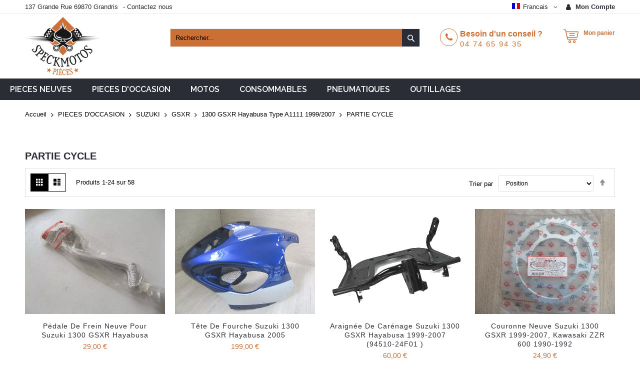

--- FILE ---
content_type: text/html; charset=UTF-8
request_url: https://www.speckmotospieces.com/fr/pieces-d-occasion/suzuki/gsxr/1300-gsxr-hayabusa-type-a1111-1999-2007/partie-cycle.html
body_size: 76925
content:
<!doctype html>
<html lang="fr">
    <head >
        <script>
    var BASE_URL = 'https\u003A\u002F\u002Fwww.speckmotospieces.com\u002Ffr\u002F';
    var require = {
        'baseUrl': 'https\u003A\u002F\u002Fwww.speckmotospieces.com\u002Fstatic\u002Ffrontend\u002FCodazon\u002Funlimited_furniture\u002Ffr_FR'
    };</script>        <meta charset="utf-8"/>
<meta name="title" content="Pièces de partie cycle d&#039;occasion et neuves pour moto Suzuki 1300 GSXR Hayabusa Type A1111 1999/2007 - Speck Moto Pièces"/>
<meta name="description" content="Speck Moto Pièces"/>
<meta name="keywords" content="Pièces de partie cycle d&#039;occasion et neuves pour moto Suzuki 1300 GSXR Hayabusa Type A1111 1999/2007"/>
<meta name="robots" content="INDEX,FOLLOW"/>
<meta name="viewport" content="width=device-width, initial-scale=1, maximum-scale=1.0, user-scalable=no"/>
<meta name="format-detection" content="telephone=no"/>
<title>Pièces de partie cycle d&#039;occasion et neuves pour moto Suzuki 1300 GSXR Hayabusa Type A1111 1999/2007 - Speck Moto Pièces</title>
<link  rel="stylesheet" type="text/css"  media="all" href="//fonts.googleapis.com/css?family=Open+Sans:200,200italic,300,300italic,400,400italic,500,500italic,600,600italic,700,700italic,800,800italic,900,900italic|Pacifico:200,200italic,300,300italic,400,400italic,500,500italic,600,600italic,700,700italic,800,800italic,900,900italic|Raleway:200,200italic,300,300italic,400,400italic,500,500italic,600,600italic,700,700italic,800,800italic,900,900italic&subset=latin,cyrillic-ext,cyrillic,greek-ext,greek,vietnamese,latin-ext&display=swap" />
<link  rel="stylesheet" type="text/css"  media="all" href="https://www.speckmotospieces.com/static/_cache/merged/c1928165e738772cec2ebab537187459.min.css" />
<link  rel="stylesheet" type="text/css"  media="screen and (min-width: 768px)" href="https://www.speckmotospieces.com/static/frontend/Codazon/unlimited_furniture/fr_FR/css/styles-l.min.css" />
<link  rel="stylesheet" type="text/css"  media="all" href="https://www.speckmotospieces.com/static/_cache/merged/2f97a582c9e47e8703e95bea0d846ee6.min.css" />
<link  rel="stylesheet" type="text/css"  rel="stylesheet" href="https://www.speckmotospieces.com/static/frontend/Codazon/unlimited_furniture/fr_FR/Meetanshi_PromotionBar/css/style.min.css" />
<script  type="text/javascript"  src="https://www.speckmotospieces.com/static/_cache/merged/8a97a82633734ec65d7c281e49ee4310.min.js"></script>
<link  rel="canonical" href="https://www.speckmotospieces.com/fr/pieces-d-occasion/suzuki/gsxr/1300-gsxr-hayabusa-type-a1111-1999-2007/partie-cycle.html" />
<link  rel="icon" type="image/x-icon" href="https://www.speckmotospieces.com/media/favicon/stores/1/ico.png" />
<link  rel="shortcut icon" type="image/x-icon" href="https://www.speckmotospieces.com/media/favicon/stores/1/ico.png" />
<!-- Google tag (gtag.js) -->
<script async src="https://www.googletagmanager.com/gtag/js?id=G-VDSS9HHHTH"></script>
<script>
  window.dataLayer = window.dataLayer || [];
  function gtag(){dataLayer.push(arguments);}
  gtag('js', new Date());

  gtag('config', 'G-VDSS9HHHTH');
</script>
        <script type="text/javascript" id="codazon-global-config">
var codazon = {"now":"2026-02-02 15:34:48","dateTimeUrl":"https:\/\/www.speckmotospieces.com\/fr\/themelayoutpro\/ajax\/datetime\/","checkoutUrl":"https:\/\/www.speckmotospieces.com\/fr\/checkout\/","enableStikyMenu":false,"alignVerMenuHeight":true,"customerDataUrl":"https:\/\/www.speckmotospieces.com\/fr\/customer\/section\/load\/?sections=customer&update_section_id=0","rtl":false}</script>
<link id="cdz-header-css" rel="stylesheet" type="text/css"  media="all" href="//www.speckmotospieces.com/media/codazon/themelayout/header/header-style-11/header-styles.css?version=68b6aa161e244" />
<link id="cdz-footer-css" rel="stylesheet" type="text/css"  media="all" href="//www.speckmotospieces.com/media/codazon/themelayout/footer/footer-style-11/footer-styles.css?version=6929aa463a58d" />
<link id="cdz-maincontent-css" rel="stylesheet" type="text/css"  media="all" href="//www.speckmotospieces.com/media/codazon/themelayout/main/main-content-style08/main-styles.css?version=68b6a738b7a00" />

<script type="text/javascript">
var windowLoaded = false;
window.addEventListener('load', function() {
    windowLoaded = true;
}, true);
require(['jquery'], function($) {
    require(['Codazon_ThemeLayoutPro/js/material-theme'], function() {});
    function loadCSSLinks() {
        require(['jquery/jquery.cookie'], function() {
            var styles = ["https:\/\/www.speckmotospieces.com\/static\/frontend\/Codazon\/unlimited_furniture\/fr_FR\/mage\/calendar.min.css","https:\/\/www.speckmotospieces.com\/static\/frontend\/Codazon\/unlimited_furniture\/fr_FR\/css\/animate\/animate.min.css"];
            var cookieName = 'css_first_load';
            if ($.cookie(cookieName)) {
                var t = 200;
            } else {
                var date = new Date(), t = 5000;
                date.setTime(date.getTime() + (8640000000));
                $.cookie(cookieName, '1', {path: '/', expires: date});
            }
            setTimeout(function() {
                $.each(styles, function(i, styleFile) {
                    $('head').prepend('<link rel="stylesheet" type="text/css" media="all" href="' + styleFile +'" >');
                });
                 $('head').prepend('<link rel="stylesheet" type="text/css" media="print" href="https://www.speckmotospieces.com/static/frontend/Codazon/unlimited_furniture/fr_FR/css/print.min.css" >');
            }, t);
        });
    }
    if (windowLoaded) {
        loadCSSLinks();
    } else {
        $(window).load(loadCSSLinks);
    }
    var updateTimeout = false;
    $('body').on('contentUpdated', function () {
        if (updateTimeout) clearTimeout(updateTimeout);
        require(['mage/apply/main'], function(mage) {
            if (mage) {
                updateTimeout = setTimeout(function() {
                    mage.apply();
                }, 200);
            }
        });
    });
    if ($('body').hasClass('checkout-index-index')) {
         $(document).on('ajax:removeFromCart ajax:updateCartItemQty', function(e, productIds) {
            location.reload();
         });
    }
});
</script>

<script>
if (typeof window.checkout == 'undefined') {
    window.checkout = {"shoppingCartUrl":"https:\/\/www.speckmotospieces.com\/fr\/checkout\/cart\/","checkoutUrl":"https:\/\/www.speckmotospieces.com\/fr\/checkout\/","updateItemQtyUrl":"https:\/\/www.speckmotospieces.com\/fr\/checkout\/sidebar\/updateItemQty\/","removeItemUrl":"https:\/\/www.speckmotospieces.com\/fr\/checkout\/sidebar\/removeItem\/","imageTemplate":"Magento_Catalog\/product\/image_with_borders","baseUrl":"https:\/\/www.speckmotospieces.com\/fr\/","minicartMaxItemsVisible":3,"websiteId":"1","maxItemsToDisplay":10,"storeId":"1","storeGroupId":"1","customerLoginUrl":"https:\/\/www.speckmotospieces.com\/fr\/customer\/account\/login\/referer\/aHR0cHM6Ly93d3cuc3BlY2ttb3Rvc3BpZWNlcy5jb20vZnIvcGllY2VzLWQtb2NjYXNpb24vc3V6dWtpL2dzeHIvMTMwMC1nc3hyLWhheWFidXNhLXR5cGUtYTExMTEtMTk5OS0yMDA3L3BhcnRpZS1jeWNsZS5odG1s\/","isRedirectRequired":false,"autocomplete":"off","captcha":{"user_login":{"isCaseSensitive":false,"imageHeight":50,"imageSrc":"","refreshUrl":"https:\/\/www.speckmotospieces.com\/fr\/captcha\/refresh\/","isRequired":false,"timestamp":1770046488}}};
}
</script>


<script type="text/javascript">
(function() {
var config = {
    config: {
        mixins: {
            'Magento_Catalog/js/catalog-add-to-cart': {
                'Codazon_ShoppingCartPro/js/catalog-add-to-cart': true
            }
        }
    }
};
require.config(config);
})();
var ajaxShoppingCart = {"optionUrl":"https:\/\/www.speckmotospieces.com\/fr\/quickview\/index\/view\/ajaxcart_option\/1\/","miniCartStyle":3,"popupId":"cdz-minicart-popup","minicartMaxItemsVisible":2};
</script>

<script>
require(['jquery/jquery.cookie'], function() {
    if (jQuery.cookie('mage-messages')) {
        require(['Magento_Customer/js/customer-data'], function(customerData) {
            customerData.reload(['cart'], true);
        });
    }
});
</script>    <script type="text/x-magento-init">
        {
            "*": {
                "Magento_PageCache/js/form-key-provider": {}
            }
        }
    </script>

<script type="text/javascript">
(function() {
var config = {
    config: {
        mixins: {
            'Magento_Swatches/js/swatch-renderer': {
                'Codazon_AjaxLayeredNavPro/js/swatch-renderer': true
            }
        }
    }
};
require.config(config);
})();
</script>
<script>
  const dfLayerOptions = {
	currency: 'EUR',
	language: 'fr-FR',
    installationId: '7909fd33-2769-4bcb-919d-dc0e89f9ba71',
    zone: 'eu1'
  };

  

  (function (l, a, y, e, r, s) {
    r = l.createElement(a); r.onload = e; r.async = 1; r.src = y;
    s = l.getElementsByTagName(a)[0]; s.parentNode.insertBefore(r, s);
  })(document, 'script', 'https://cdn.doofinder.com/livelayer/1/js/loader.min.js', function () {
    doofinderLoader.load(dfLayerOptions);
  });
</script>
    </head>
    <body data-container="body"
          data-mage-init='{"loaderAjax": {}, "loader": { "icon": "https://www.speckmotospieces.com/static/frontend/Codazon/unlimited_furniture/fr_FR/images/loader-2.gif"}}'
        id="html-body" class="page-with-filter page-products categorypath-pieces-d-occasion-suzuki-gsxr-1300-gsxr-hayabusa-type-a1111-1999-2007-partie-cycle category-partie-cycle catalog-category-view page-layout-1column">
        
<script type="text/x-magento-init">
    {
        "*": {
            "Magento_PageBuilder/js/widget-initializer": {
                "config": {"[data-content-type=\"slider\"][data-appearance=\"default\"]":{"Magento_PageBuilder\/js\/content-type\/slider\/appearance\/default\/widget":false},"[data-content-type=\"map\"]":{"Magento_PageBuilder\/js\/content-type\/map\/appearance\/default\/widget":false},"[data-content-type=\"row\"]":{"Magento_PageBuilder\/js\/content-type\/row\/appearance\/default\/widget":false},"[data-content-type=\"tabs\"]":{"Magento_PageBuilder\/js\/content-type\/tabs\/appearance\/default\/widget":false},"[data-content-type=\"slide\"]":{"Magento_PageBuilder\/js\/content-type\/slide\/appearance\/default\/widget":{"buttonSelector":".pagebuilder-slide-button","showOverlay":"hover","dataRole":"slide"}},"[data-content-type=\"banner\"]":{"Magento_PageBuilder\/js\/content-type\/banner\/appearance\/default\/widget":{"buttonSelector":".pagebuilder-banner-button","showOverlay":"hover","dataRole":"banner"}},"[data-content-type=\"buttons\"]":{"Magento_PageBuilder\/js\/content-type\/buttons\/appearance\/inline\/widget":false},"[data-content-type=\"products\"][data-appearance=\"carousel\"]":{"Magento_PageBuilder\/js\/content-type\/products\/appearance\/carousel\/widget":false}},
                "breakpoints": {"desktop":{"label":"Desktop","stage":true,"default":true,"class":"desktop-switcher","icon":"Magento_PageBuilder::css\/images\/switcher\/switcher-desktop.svg","conditions":{"min-width":"1024px"},"options":{"products":{"default":{"slidesToShow":"5"}}}},"tablet":{"conditions":{"max-width":"1024px","min-width":"768px"},"options":{"products":{"default":{"slidesToShow":"4"},"continuous":{"slidesToShow":"3"}}}},"mobile":{"label":"Mobile","stage":true,"class":"mobile-switcher","icon":"Magento_PageBuilder::css\/images\/switcher\/switcher-mobile.svg","media":"only screen and (max-width: 768px)","conditions":{"max-width":"768px","min-width":"640px"},"options":{"products":{"default":{"slidesToShow":"3"}}}},"mobile-small":{"conditions":{"max-width":"640px"},"options":{"products":{"default":{"slidesToShow":"2"},"continuous":{"slidesToShow":"1"}}}}}            }
        }
    }
</script>

<div class="cookie-status-message" id="cookie-status">
    La boutique ne fonctionnera pas correctement dans le cas où les cookies sont désactivés.</div>
<script type="text/x-magento-init">
    {
        "*": {
            "cookieStatus": {}
        }
    }
</script>

<script type="text/x-magento-init">
    {
        "*": {
            "mage/cookies": {
                "expires": null,
                "path": "\u002F",
                "domain": ".www.speckmotospieces.com",
                "secure": false,
                "lifetime": "86400"
            }
        }
    }
</script>
    <noscript>
        <div class="message global noscript">
            <div class="content">
                <p>
                    <strong>Javascript est désactivé dans votre navigateur.</strong>
                    <span>
                        Pour une meilleure expérience sur notre site, assurez-vous d’activer JavaScript dans votre navigateur.                    </span>
                </p>
            </div>
        </div>
    </noscript>

<script>
    window.cookiesConfig = window.cookiesConfig || {};
    window.cookiesConfig.secure = true;
</script><script>    require.config({
        map: {
            '*': {
                wysiwygAdapter: 'mage/adminhtml/wysiwyg/tiny_mce/tinymce4Adapter'
            }
        }
    });</script><script>
    require.config({
        paths: {
            googleMaps: 'https\u003A\u002F\u002Fmaps.googleapis.com\u002Fmaps\u002Fapi\u002Fjs\u003Fv\u003D3\u0026key\u003D'
        },
        config: {
            'Magento_PageBuilder/js/utils/map': {
                style: ''
            },
            'Magento_PageBuilder/js/content-type/map/preview': {
                apiKey: '',
                apiKeyErrorMessage: 'You\u0020must\u0020provide\u0020a\u0020valid\u0020\u003Ca\u0020href\u003D\u0027https\u003A\u002F\u002Fwww.speckmotospieces.com\u002Ffr\u002Fadminhtml\u002Fsystem_config\u002Fedit\u002Fsection\u002Fcms\u002F\u0023cms_pagebuilder\u0027\u0020target\u003D\u0027_blank\u0027\u003EGoogle\u0020Maps\u0020API\u0020key\u003C\u002Fa\u003E\u0020to\u0020use\u0020a\u0020map.'
            },
            'Magento_PageBuilder/js/form/element/map': {
                apiKey: '',
                apiKeyErrorMessage: 'You\u0020must\u0020provide\u0020a\u0020valid\u0020\u003Ca\u0020href\u003D\u0027https\u003A\u002F\u002Fwww.speckmotospieces.com\u002Ffr\u002Fadminhtml\u002Fsystem_config\u002Fedit\u002Fsection\u002Fcms\u002F\u0023cms_pagebuilder\u0027\u0020target\u003D\u0027_blank\u0027\u003EGoogle\u0020Maps\u0020API\u0020key\u003C\u002Fa\u003E\u0020to\u0020use\u0020a\u0020map.'
            },
        }
    });
</script>

<script>
    require.config({
        shim: {
            'Magento_PageBuilder/js/utils/map': {
                deps: ['googleMaps']
            }
        }
    });
</script>
<div class="page-wrapper"><header class="page-header header-style-11"><div class="container sticky-menu js-sticky-menu"><div id="header-panel" class="header panel"><div id="header-top" class="header-top"><div class="header-top-panel container"><div class="header-top-row row"><div class="col-sm-8 col-md-8 header-top-left">
<div data-content-type="html" data-appearance="default" data-element="main" data-decoded="true"><ul class="header-extra-links">
<li>137 Grande Rue 69870 Grandris</li>-
<li><a href="https://www.speckmotospieces.com/fr/contactez-nous/">Contactez nous</a></li>
</ul></div></div><div class="col-sm-16 col-md-14 header-panel-right"><ul class="header features-links items hidden-xs"><!-- authorization style 01 -->
            <li class="authorization-link authorization-style-01">
        <div class="account-wrapper">
            <a href="javascript:;" class="account-trigger cdz-top-link" data-sidebartrigger='{"side": "right"}'>
                <span class="text-underlink">Connectez vous</span>
                <span class="text-uppercase">Mon compte</span>
            </a>
        </div>
    </li>
    </ul>
<div class="switcher language switcher-language" data-ui-id="language-switcher" id="switcher-language6980c4183a7c2">
    <div class="actions dropdown options switcher-options">
        <div class="action toggle switcher-trigger" id="switcher-language-trigger6980c4183a7c2">
            <a href="javascipt:void(0)" class="view-fr">
                <img alt="Francais" src="https://www.speckmotospieces.com/static/frontend/Codazon/unlimited_furniture/fr_FR/images/flags/flag_fr.gif" />
                <span>Francais</span>
            </a>
        </div>
        <ul class="dropdown switcher-dropdown"
            data-mage-init='{"dropdownDialog":{
                "appendTo":"#switcher-language6980c4183a7c2 > .options",
                "triggerTarget":"#switcher-language-trigger6980c4183a7c2",
                "closeOnMouseLeave": false,
                "triggerClass":"active",
                "parentClass":"active",
                "buttons":null}}'>
                                                                            <li class="view-eng switcher-option">
                        <a href="#" data-post='{"action":"https:\/\/www.speckmotospieces.com\/fr\/stores\/store\/redirect\/","data":{"___store":"eng","___from_store":"fr","uenc":"aHR0cHM6Ly93d3cuc3BlY2ttb3Rvc3BpZWNlcy5jb20vZW5nL3BpZWNlcy1kLW9jY2FzaW9uL3N1enVraS9nc3hyLzEzMDAtZ3N4ci1oYXlhYnVzYS10eXBlLWExMTExLTE5OTktMjAwNy9wYXJ0aWUtY3ljbGUuaHRtbA,,"}}'> 
                            <img class="lang-img" alt="Anglais" src="https://www.speckmotospieces.com/static/frontend/Codazon/unlimited_furniture/fr_FR/images/flags/flag_eng.gif" />
                            <span class="lang-name">Anglais</span>
                        </a>
                    </li>
                                    </ul>
    </div>
</div>
</div></div></div></div><div id="header-middle" class="header-middle container"><div class="panel header"><div class="header-panel-row row"><div class="col-sm-10 col-md-6 col-lg-6 header-panel-left">
<span data-action="toggle-nav" class="action nav-toggle"><span>Basculer la navigation</span></span>
    <a class="logo" href="https://www.speckmotospieces.com/fr/" title="Speck Moto Pièces">
        <picture class="main-logo hidden-xs">
            <source type="image/webp" srcset="https://www.speckmotospieces.com/media/logo/stores/1/logo_152x120.webp">
        <source type="image/png" srcset="https://www.speckmotospieces.com/media/logo/stores/1/logo_152x120.png">
        <img class="main-logo hidden-xs" src="https://www.speckmotospieces.com/media/logo/stores/1/logo_152x120.png"
             alt="Speck Moto Pièces"
                                   loading="lazy" /></picture>
<img class="small-logo visible-xs" src="https://www.speckmotospieces.com/media/small_logo/stores/1/francais.png"
             alt="Speck Moto Pièces"
        />
    </a>
</div><div class="col-sm-14 col-md-9 col-lg-10 header-panel-center header-search-wrap"><!-- search - search default -->
<div class="header-search hide-advanced-search no-full-box" data-role="search_container" data-mage-init='{"themewidgets":{"codazon.searchtoggle":{"onlyMobi":true},"codazon.fullsearchbox":{"enable":false}}}'>
    <a href="javascript:void(0)" class="search-toggle full-box-trigger visible-xs" data-role="search_toggle">Rechercher</a>
    <div class="hidden-xs search-form" data-role="search_form">
        <div class="block block-search">
            <div class="block block-title"><strong>Rechercher</strong></div>
            <div class="block block-content">
                <form class="form minisearch" id="search_mini_form" action="https://www.speckmotospieces.com/fr/catalogsearch/result/" method="get">
                    <div class="field search">
                        <div class="control">
                            <input id="search"
                                   data-mage-init='{"quickSearch":{
                                        "formSelector":"#search_mini_form",
                                        "url":"https://www.speckmotospieces.com/fr/search/ajax/suggest/",
                                        "destinationSelector":"#search_autocomplete"}
                                   }'
                                   type="text"
                                   name="q"
                                   value=""
                                   placeholder="Rechercher..."
                                   onfocus="this.placeholder = ''"
                                   onblur="this.placeholder = 'Rechercher...'"
                                   class="input-text"
                                   maxlength="128"
                                   role="combobox"
                                   aria-haspopup="false"
                                   aria-autocomplete="both"
                                   autocomplete="off"/>
                            <div id="search_autocomplete" class="search-autocomplete"></div>
                            <div class="nested">
    <a class="action advanced" href="https://www.speckmotospieces.com/fr/catalogsearch/advanced/" data-action="advanced-search">
        <span class="advanced-label">Recherche Avancée</span>
    </a>
</div>
                        </div>
                    </div>
                    <div class="actions">
                        <button type="submit"
                            title="Rechercher"
                            class="action search"
                            aria-label="Search"
                        >
                            <span>Rechercher</span>
                        </button>
                    </div>
                </form>
            </div>
        </div>
    </div>
</div>

<div id="mobi_cart-wrapper" class="visible-xs pos_static mobi-cart-wrapper"></div></div><div class="col-sm-12 col-md-9 col-lg-7 header-panel-right">
<div data-content-type="html" data-appearance="default" data-element="main" data-decoded="true"><div class="hot-line-wrapper"><span class="msg-text">Besoin d'un conseil ? </span><a class="telephone" href="tel:0474659435">04 74 65 94 35</a></div></div>
<!-- minicart -->
<div class="minicart-wrapper" id="desk_cart-wrapper">
    <div class="cdz-dropdown" data-role="cdz-dropdown">
        <a href="https://www.speckmotospieces.com/fr/checkout/cart/" data-role="cdz-dd-trigger" class="action showcart cdz-dd-trigger cdz-top-link" data-bind="scope: 'minicart_content'" data-block="minicart">
            <span class="text">Mon panier</span>
            <span data-bind="html: getCartParam('subtotal'), css: 'cart-subtotal'"></span>
            <span class="counter qty empty"
                  data-bind="css: { empty: !!getCartParam('summary_count') == false }, blockLoader: false">
                <span class="counter-number"><!-- ko text: getCartParam('summary_count') --><!-- /ko --></span>
                <span class="counter-label">
                <!-- ko if: getCartParam('summary_count') -->
                    <!-- ko text: getCartParam('summary_count') --><!-- /ko -->
                    <!-- ko i18n: 'items' --><!-- /ko -->
                <!-- /ko -->
                </span>
            </span>
        </a>
                <div class="cdz-dd-content" data-role="cdz-dd-content">
            <div class="cdz-dd-content-inner nice-scroll">
                <div class="block block-minicart empty" data-block="minicart" style="height: auto;">
                    <div id="minicart-content-wrapper" data-bind="scope: 'minicart_content'">
                        <!-- ko template: getTemplate() --><!-- /ko -->
                    </div>
                                    </div>
            </div>
        </div>
            </div>
</div>
<script>
    window.checkout = {"shoppingCartUrl":"https:\/\/www.speckmotospieces.com\/fr\/checkout\/cart\/","checkoutUrl":"https:\/\/www.speckmotospieces.com\/fr\/checkout\/","updateItemQtyUrl":"https:\/\/www.speckmotospieces.com\/fr\/checkout\/sidebar\/updateItemQty\/","removeItemUrl":"https:\/\/www.speckmotospieces.com\/fr\/checkout\/sidebar\/removeItem\/","imageTemplate":"Magento_Catalog\/product\/image_with_borders","baseUrl":"https:\/\/www.speckmotospieces.com\/fr\/","minicartMaxItemsVisible":3,"websiteId":"1","maxItemsToDisplay":10,"storeId":"1","storeGroupId":"1","customerLoginUrl":"https:\/\/www.speckmotospieces.com\/fr\/customer\/account\/login\/referer\/aHR0cHM6Ly93d3cuc3BlY2ttb3Rvc3BpZWNlcy5jb20vZnIvcGllY2VzLWQtb2NjYXNpb24vc3V6dWtpL2dzeHIvMTMwMC1nc3hyLWhheWFidXNhLXR5cGUtYTExMTEtMTk5OS0yMDA3L3BhcnRpZS1jeWNsZS5odG1s\/","isRedirectRequired":false,"autocomplete":"off","captcha":{"user_login":{"isCaseSensitive":false,"imageHeight":50,"imageSrc":"","refreshUrl":"https:\/\/www.speckmotospieces.com\/fr\/captcha\/refresh\/","isRequired":false,"timestamp":1770046488}}};
</script>
<script type="text/x-magento-init">
{
    "[data-block='minicart']": {
        "Magento_Ui/js/core/app": {"components":{"minicart_content":{"children":{"subtotal.container":{"children":{"subtotal":{"children":{"subtotal.totals":{"config":{"display_cart_subtotal_incl_tax":1,"display_cart_subtotal_excl_tax":0,"template":"Magento_Tax\/checkout\/minicart\/subtotal\/totals"},"children":{"subtotal.totals.msrp":{"component":"Magento_Msrp\/js\/view\/checkout\/minicart\/subtotal\/totals","config":{"displayArea":"minicart-subtotal-hidden","template":"Magento_Msrp\/checkout\/minicart\/subtotal\/totals"}}},"component":"Magento_Tax\/js\/view\/checkout\/minicart\/subtotal\/totals"}},"component":"uiComponent","config":{"template":"Magento_Checkout\/minicart\/subtotal"}},"total":{"component":"uiComponent","config":[],"children":{"total.grand-total":{"component":"Magento_Checkout\/js\/view\/checkout\/minicart\/subtotal\/totals","config":[]}}}},"component":"uiComponent","config":{"displayArea":"subtotalContainer"}},"item.renderer":{"component":"Magento_Checkout\/js\/view\/cart-item-renderer","config":{"displayArea":"defaultRenderer","template":"Magento_Checkout\/minicart\/item\/default"},"children":{"item.image":{"component":"Magento_Catalog\/js\/view\/image","config":{"template":"Magento_Catalog\/product\/image","displayArea":"itemImage"}},"checkout.cart.item.price.sidebar":{"component":"uiComponent","config":{"template":"Magento_Checkout\/minicart\/item\/price","displayArea":"priceSidebar"}}}},"extra_info":{"component":"uiComponent","config":{"displayArea":"extraInfo"}},"promotion":{"component":"uiComponent","config":{"displayArea":"promotion"}}},"config":{"itemRenderer":{"default":"defaultRenderer","simple":"defaultRenderer","virtual":"defaultRenderer"},"template":"Magento_Checkout\/minicart\/content"},"component":"Magento_Checkout\/js\/view\/minicart"}},"types":[]}    },
    "*": {
        "Magento_Ui/js/block-loader": "https://www.speckmotospieces.com/static/frontend/Codazon/unlimited_furniture/fr_FR/images/loader-1.gif"
    }
}
</script>
</div></div><ul class="header links visible-xs"><li><a href="https://www.speckmotospieces.com/fr/customer/account/" id="idg5CG4CeT" >Mon compte</a></li><li class="link authorization-link" data-label="ou">
    <a href="https://www.speckmotospieces.com/fr/customer/account/login/referer/aHR0cHM6Ly93d3cuc3BlY2ttb3Rvc3BpZWNlcy5jb20vZnIvcGllY2VzLWQtb2NjYXNpb24vc3V6dWtpL2dzeHIvMTMwMC1nc3hyLWhheWFidXNhLXR5cGUtYTExMTEtMTk5OS0yMDA3L3BhcnRpZS1jeWNsZS5odG1s/"        >Connexion</a>
</li>
    <li class="greet welcome" data-bind="scope: 'customer'">
        <!-- ko if: customer().fullname  -->
        <span class="logged-in"
              data-bind="text: new String('Bienvenue, %1 !').replace('%1', customer().fullname)">
        </span>
        <!-- /ko -->
        <!-- ko ifnot: customer().fullname  -->
        <span class="not-logged-in"
              data-bind="html: ''"></span>
                <!-- /ko -->
    </li>
    <script type="text/x-magento-init">
    {
        "*": {
            "Magento_Ui/js/core/app": {
                "components": {
                    "customer": {
                        "component": "Magento_Customer/js/view/customer"
                    }
                }
            }
        }
    }
    </script>
<li><a href="https://www.speckmotospieces.com/fr/customer/account/create/" id="idbEFjuWpa" >Créer un compte</a></li></ul><a class="action skip contentarea"
   href="#contentarea">
    <span>
        Allez au contenu    </span>
</a>
</div></div><div id="header-bottom" class="header-bottom"><div id="desk_menu-container" class="hidden-xs pos_static">
		<nav class="cdz-navigation" data-action="navigation">
	
<div class="cdz-menu no-loaded cdz-horizontal-menu  dropdown-menustyle02 cdz-fade" id="menu-32-697f798542f44" data-mage-init='{"megamenu":{"dropdownEffect":"fade","type":0,"useAjaxMenu":1,"menu":"kalitys-furniture-mainMenu","ajaxUrl":"https:\/\/www.speckmotospieces.com\/fr\/megamenu\/index\/ajax\/","tabletLinkText":"\u003Cspan class=\"link-prefix\"\u003EGo to\u003C\/span\u003E \u003Cspan class=\"link-text\"\u003E%1\u003C\/span\u003E","pagingMenu":1}}'><ul class="groupmenu">            <li class="item level0  level-top parent cat-tree no-full" >
                        <a  class="menu-link" href="https://www.speckmotospieces.com/fr/pieces-neuves.html"> <span>PIECES NEUVES</span></a>
                <ul class="cat-tree groupmenu-drop">
                <li  class="level1 nav-1 item first parent"><a class="menu-link" href="https://www.speckmotospieces.com/fr/pieces-neuves/araignee.html" ><span>ARAIGNEE</span></a><ul class="level1 groupmenu-drop"><li  class="level2 nav-1-1 item first"><a class="menu-link" href="https://www.speckmotospieces.com/fr/pieces-neuves/araignee/honda.html" ><span>HONDA</span></a></li><li  class="level2 nav-1-2 item"><a class="menu-link" href="https://www.speckmotospieces.com/fr/pieces-neuves/araignee/kawasaki.html" ><span>KAWASAKI</span></a></li><li  class="level2 nav-1-3 item"><a class="menu-link" href="https://www.speckmotospieces.com/fr/pieces-neuves/araignee/suzuki.html" ><span>SUZUKI</span></a></li><li  class="level2 nav-1-4 item last"><a class="menu-link" href="https://www.speckmotospieces.com/fr/pieces-neuves/araignee/yamaha.html" ><span>YAMAHA</span></a></li></ul></li><li  class="level1 nav-2 item"><a class="menu-link" href="https://www.speckmotospieces.com/fr/pieces-neuves/carters.html" ><span>CARTERS</span></a></li><li  class="level1 nav-3 item parent"><a class="menu-link" href="https://www.speckmotospieces.com/fr/pieces-neuves/echappement.html" ><span>ECHAPPEMENT</span></a><ul class="level1 groupmenu-drop"><li  class="level2 nav-3-1 item first"><a class="menu-link" href="https://www.speckmotospieces.com/fr/pieces-neuves/echappement/silencieux-moto.html" ><span>SILENCIEUX GIANNELLI &amp; MARVING</span></a></li><li  class="level2 nav-3-2 item"><a class="menu-link" href="https://www.speckmotospieces.com/fr/pieces-neuves/echappement/silencieux-scorpion.html" ><span>SILENCIEUX SCORPION</span></a></li><li  class="level2 nav-3-3 item"><a class="menu-link" href="https://www.speckmotospieces.com/fr/pieces-neuves/echappement/accessoire-echappement.html" ><span>ACCESSOIRE ECHAPPEMENT</span></a></li><li  class="level2 nav-3-4 item"><a class="menu-link" href="https://www.speckmotospieces.com/fr/pieces-neuves/echappement/collecteur.html" ><span>COLLECTEUR</span></a></li><li  class="level2 nav-3-5 item"><a class="menu-link" href="https://www.speckmotospieces.com/fr/pieces-neuves/echappement/detente.html" ><span>DETENTE</span></a></li><li  class="level2 nav-3-6 item"><a class="menu-link" href="https://www.speckmotospieces.com/fr/pieces-neuves/echappement/echappement-universel.html" ><span>ECHAPPEMENT UNIVERSEL et REPLIQUE</span></a></li><li  class="level2 nav-3-7 item"><a class="menu-link" href="https://www.speckmotospieces.com/fr/pieces-neuves/echappement/raccord-de-pot.html" ><span>RACCORD DE POT</span></a></li><li  class="level2 nav-3-8 item"><a class="menu-link" href="https://www.speckmotospieces.com/fr/pieces-neuves/echappement/joint-collecteurs.html" ><span>JOINT COLLECTEURS</span></a></li><li  class="level2 nav-3-9 item last"><a class="menu-link" href="https://www.speckmotospieces.com/fr/pieces-neuves/echappement/ligne-complete.html" ><span>LIGNE COMPLETE</span></a></li></ul></li><li  class="level1 nav-4 item has-active parent"><a class="menu-link" href="https://www.speckmotospieces.com/fr/pieces-neuves/electricite.html" ><span>ELECTRICITE</span></a><ul class="level1 groupmenu-drop"><li  class="level2 nav-4-1 item first"><a class="menu-link" href="https://www.speckmotospieces.com/fr/pieces-neuves/electricite/bobines-ht.html" ><span>BOBINES HT</span></a></li><li  class="level2 nav-4-2 item"><a class="menu-link" href="https://www.speckmotospieces.com/fr/pieces-neuves/electricite/bouton-de-masse.html" ><span>BOUTON DE MASSE</span></a></li><li  class="level2 nav-4-3 item"><a class="menu-link" href="https://www.speckmotospieces.com/fr/pieces-neuves/electricite/capteurs-d-allumage.html" ><span>CAPTEURS D&#039;ALLUMAGE</span></a></li><li  class="level2 nav-4-4 item parent"><a class="menu-link" href="https://www.speckmotospieces.com/fr/pieces-neuves/electricite/cdi.html" ><span>CDI</span></a><ul class="level2 groupmenu-drop"><li  class="level3 nav-4-4-1 item first"><a class="menu-link" href="https://www.speckmotospieces.com/fr/pieces-neuves/electricite/cdi/ducati.html" ><span>DUCATI</span></a></li><li  class="level3 nav-4-4-2 item"><a class="menu-link" href="https://www.speckmotospieces.com/fr/pieces-neuves/electricite/cdi/honda.html" ><span>HONDA</span></a></li><li  class="level3 nav-4-4-3 item"><a class="menu-link" href="https://www.speckmotospieces.com/fr/pieces-neuves/electricite/cdi/kawasaki.html" ><span>KAWASAKI</span></a></li><li  class="level3 nav-4-4-4 item"><a class="menu-link" href="https://www.speckmotospieces.com/fr/pieces-neuves/electricite/cdi/suzuki.html" ><span>SUZUKI</span></a></li><li  class="level3 nav-4-4-5 item last"><a class="menu-link" href="https://www.speckmotospieces.com/fr/pieces-neuves/electricite/cdi/yamaha.html" ><span>YAMAHA</span></a></li></ul></li><li  class="level2 nav-4-5 item"><a class="menu-link" href="https://www.speckmotospieces.com/fr/pieces-neuves/electricite/clignotants.html" ><span>CLIGNOTANTS</span></a></li><li  class="level2 nav-4-6 item"><a class="menu-link" href="https://www.speckmotospieces.com/fr/pieces-neuves/electricite/centrale-cligno.html" ><span>CENTRALE CLIGNO</span></a></li><li  class="level2 nav-4-7 item parent"><a class="menu-link" href="https://www.speckmotospieces.com/fr/pieces-neuves/electricite/contacteurs-d-allumage.html" ><span>CONTACTEUR A CLEF</span></a><ul class="level2 groupmenu-drop"><li  class="level3 nav-4-7-1 item first"><a class="menu-link" href="https://www.speckmotospieces.com/fr/pieces-neuves/electricite/contacteurs-d-allumage/honda.html" ><span>HONDA</span></a></li><li  class="level3 nav-4-7-2 item"><a class="menu-link" href="https://www.speckmotospieces.com/fr/pieces-neuves/electricite/contacteurs-d-allumage/kawasaki.html" ><span>KAWASAKI</span></a></li><li  class="level3 nav-4-7-3 item"><a class="menu-link" href="https://www.speckmotospieces.com/fr/pieces-neuves/electricite/contacteurs-d-allumage/suzuki.html" ><span>SUZUKI</span></a></li><li  class="level3 nav-4-7-4 item"><a class="menu-link" href="https://www.speckmotospieces.com/fr/pieces-neuves/electricite/contacteurs-d-allumage/yamaha.html" ><span>YAMAHA</span></a></li><li  class="level3 nav-4-7-5 item"><a class="menu-link" href="https://www.speckmotospieces.com/fr/pieces-neuves/electricite/contacteurs-d-allumage/aprilia.html" ><span>APRILIA </span></a></li><li  class="level3 nav-4-7-6 item last"><a class="menu-link" href="https://www.speckmotospieces.com/fr/pieces-neuves/electricite/contacteurs-d-allumage/ktm.html" ><span>KTM</span></a></li></ul></li><li  class="level2 nav-4-8 item"><a class="menu-link" href="https://www.speckmotospieces.com/fr/pieces-neuves/electricite/compteurs-et-accessoires.html" ><span>COMPTEURS ET ACCESSOIRES</span></a></li><li  class="level2 nav-4-9 item"><a class="menu-link" href="https://www.speckmotospieces.com/fr/pieces-neuves/electricite/connecteurs.html" ><span>CONNECTEURS</span></a></li><li  class="level2 nav-4-10 item"><a class="menu-link" href="https://www.speckmotospieces.com/fr/pieces-neuves/electricite/demarreurs.html" ><span>DEMARREURS</span></a></li><li  class="level2 nav-4-11 item"><a class="menu-link" href="https://www.speckmotospieces.com/fr/pieces-neuves/electricite/optiques-avant.html" ><span>OPTIQUES PHARES AVANT </span></a></li><li  class="level2 nav-4-12 item"><a class="menu-link" href="https://www.speckmotospieces.com/fr/pieces-neuves/electricite/pompes-a-essence.html" ><span>POMPES A ESSENCE</span></a></li><li  class="level2 nav-4-13 item parent"><a class="menu-link" href="https://www.speckmotospieces.com/fr/pieces-neuves/electricite/regulateurs.html" ><span>REGULATEURS</span></a><ul class="level2 groupmenu-drop"><li  class="level3 nav-4-13-1 item first"><a class="menu-link" href="https://www.speckmotospieces.com/fr/pieces-neuves/electricite/regulateurs/aprilia.html" ><span>APRILIA</span></a></li><li  class="level3 nav-4-13-2 item"><a class="menu-link" href="https://www.speckmotospieces.com/fr/pieces-neuves/electricite/regulateurs/regulateurs-neufs-en-adaptable-pour-motos-bmw.html" ><span>BMW</span></a></li><li  class="level3 nav-4-13-3 item"><a class="menu-link" href="https://www.speckmotospieces.com/fr/pieces-neuves/electricite/regulateurs/cagiva.html" ><span>CAGIVA</span></a></li><li  class="level3 nav-4-13-4 item"><a class="menu-link" href="https://www.speckmotospieces.com/fr/pieces-neuves/electricite/regulateurs/ducati.html" ><span>DUCATI</span></a></li><li  class="level3 nav-4-13-5 item"><a class="menu-link" href="https://www.speckmotospieces.com/fr/pieces-neuves/electricite/regulateurs/gasgas.html" ><span>GASGAS</span></a></li><li  class="level3 nav-4-13-6 item"><a class="menu-link" href="https://www.speckmotospieces.com/fr/pieces-neuves/electricite/regulateurs/honda.html" ><span>HONDA</span></a></li><li  class="level3 nav-4-13-7 item"><a class="menu-link" href="https://www.speckmotospieces.com/fr/pieces-neuves/electricite/regulateurs/husaberg.html" ><span>HUSABERG</span></a></li><li  class="level3 nav-4-13-8 item"><a class="menu-link" href="https://www.speckmotospieces.com/fr/pieces-neuves/electricite/regulateurs/kawasaki.html" ><span>KAWASAKI</span></a></li><li  class="level3 nav-4-13-9 item"><a class="menu-link" href="https://www.speckmotospieces.com/fr/pieces-neuves/electricite/regulateurs/ktm.html" ><span>KTM</span></a></li><li  class="level3 nav-4-13-10 item"><a class="menu-link" href="https://www.speckmotospieces.com/fr/pieces-neuves/electricite/regulateurs/laverda.html" ><span>LAVERDA</span></a></li><li  class="level3 nav-4-13-11 item"><a class="menu-link" href="https://www.speckmotospieces.com/fr/pieces-neuves/electricite/regulateurs/moto-guzzi.html" ><span>MOTO GUZZI</span></a></li><li  class="level3 nav-4-13-12 item"><a class="menu-link" href="https://www.speckmotospieces.com/fr/pieces-neuves/electricite/regulateurs/suzuki.html" ><span>SUZUKI</span></a></li><li  class="level3 nav-4-13-13 item"><a class="menu-link" href="https://www.speckmotospieces.com/fr/pieces-neuves/electricite/regulateurs/triumph.html" ><span>TRIUMPH</span></a></li><li  class="level3 nav-4-13-14 item last"><a class="menu-link" href="https://www.speckmotospieces.com/fr/pieces-neuves/electricite/regulateurs/yamaha.html" ><span>YAMAHA</span></a></li></ul></li><li  class="level2 nav-4-14 item"><a class="menu-link" href="https://www.speckmotospieces.com/fr/pieces-neuves/electricite/relais-de-demarreur.html" ><span>RELAIS DE DEMARREUR</span></a></li><li  class="level2 nav-4-15 item parent"><a class="menu-link" href="https://www.speckmotospieces.com/fr/pieces-neuves/electricite/rotors.html" ><span>ROTORS</span></a><ul class="level2 groupmenu-drop"><li  class="level3 nav-4-15-1 item first"><a class="menu-link" href="https://www.speckmotospieces.com/fr/pieces-neuves/electricite/rotors/ducati.html" ><span>DUCATI</span></a></li><li  class="level3 nav-4-15-2 item"><a class="menu-link" href="https://www.speckmotospieces.com/fr/pieces-neuves/electricite/rotors/honda.html" ><span>HONDA</span></a></li><li  class="level3 nav-4-15-3 item"><a class="menu-link" href="https://www.speckmotospieces.com/fr/pieces-neuves/electricite/rotors/husqvarna.html" ><span>HUSQVARNA</span></a></li><li  class="level3 nav-4-15-4 item"><a class="menu-link" href="https://www.speckmotospieces.com/fr/pieces-neuves/electricite/rotors/kawasaki.html" ><span>KAWASAKI</span></a></li><li  class="level3 nav-4-15-5 item"><a class="menu-link" href="https://www.speckmotospieces.com/fr/pieces-neuves/electricite/rotors/ktm.html" ><span>KTM</span></a></li><li  class="level3 nav-4-15-6 item"><a class="menu-link" href="https://www.speckmotospieces.com/fr/pieces-neuves/electricite/rotors/suzuki.html" ><span>SUZUKI</span></a></li><li  class="level3 nav-4-15-7 item last"><a class="menu-link" href="https://www.speckmotospieces.com/fr/pieces-neuves/electricite/rotors/yamaha.html" ><span>YAMAHA</span></a></li></ul></li><li  class="level2 nav-4-16 item has-active parent"><a class="menu-link" href="https://www.speckmotospieces.com/fr/pieces-neuves/electricite/stators.html" ><span>STATORS</span></a><ul class="level2 groupmenu-drop"><li  class="level3 nav-4-16-1 item first"><a class="menu-link" href="https://www.speckmotospieces.com/fr/pieces-neuves/electricite/stators/aprilia.html" ><span>APRILIA</span></a></li><li  class="level3 nav-4-16-2 item"><a class="menu-link" href="https://www.speckmotospieces.com/fr/pieces-neuves/electricite/stators/bmw.html" ><span>BMW</span></a></li><li  class="level3 nav-4-16-3 item"><a class="menu-link" href="https://www.speckmotospieces.com/fr/pieces-neuves/electricite/stators/cagiva.html" ><span>CAGIVA</span></a></li><li  class="level3 nav-4-16-4 item"><a class="menu-link" href="https://www.speckmotospieces.com/fr/pieces-neuves/electricite/stators/ducati.html" ><span>DUCATI</span></a></li><li  class="level3 nav-4-16-5 item"><a class="menu-link" href="https://www.speckmotospieces.com/fr/pieces-neuves/electricite/stators/gasgas.html" ><span>GASGAS</span></a></li><li  class="level3 nav-4-16-6 item"><a class="menu-link" href="https://www.speckmotospieces.com/fr/pieces-neuves/electricite/stators/honda.html" ><span>HONDA</span></a></li><li  class="level3 nav-4-16-7 item"><a class="menu-link" href="https://www.speckmotospieces.com/fr/pieces-neuves/electricite/stators/husaberg.html" ><span>HUSABERG</span></a></li><li  class="level3 nav-4-16-8 item"><a class="menu-link" href="https://www.speckmotospieces.com/fr/pieces-neuves/electricite/stators/hyosung.html" ><span>HYOSUNG</span></a></li><li  class="level3 nav-4-16-9 item active"><a class="menu-link" href="https://www.speckmotospieces.com/fr/pieces-neuves/electricite/stators/kawasaki.html" ><span>KAWASAKI</span></a></li><li  class="level3 nav-4-16-10 item"><a class="menu-link" href="https://www.speckmotospieces.com/fr/pieces-neuves/electricite/stators/ktm.html" ><span>KTM</span></a></li><li  class="level3 nav-4-16-11 item"><a class="menu-link" href="https://www.speckmotospieces.com/fr/pieces-neuves/electricite/stators/moto-guzzi.html" ><span>MOTO GUZZI</span></a></li><li  class="level3 nav-4-16-12 item"><a class="menu-link" href="https://www.speckmotospieces.com/fr/pieces-neuves/electricite/stators/suzuki.html" ><span>SUZUKI</span></a></li><li  class="level3 nav-4-16-13 item"><a class="menu-link" href="https://www.speckmotospieces.com/fr/pieces-neuves/electricite/stators/triumph.html" ><span>TRIUMPH</span></a></li><li  class="level3 nav-4-16-14 item last"><a class="menu-link" href="https://www.speckmotospieces.com/fr/pieces-neuves/electricite/stators/yamaha.html" ><span>YAMAHA</span></a></li></ul></li><li  class="level2 nav-4-17 item"><a class="menu-link" href="https://www.speckmotospieces.com/fr/pieces-neuves/electricite/feux-arriere.html" ><span>FEUX ARRIERE</span></a></li><li  class="level2 nav-4-18 item"><a class="menu-link" href="https://www.speckmotospieces.com/fr/pieces-neuves/electricite/mini-clignotant.html" ><span>MINI-CLIGNOTANT</span></a></li><li  class="level2 nav-4-19 item"><a class="menu-link" href="https://www.speckmotospieces.com/fr/pieces-neuves/electricite/resistance-cligno-led.html" ><span>RESISTANCE CLIGNO LED</span></a></li><li  class="level2 nav-4-20 item last"><a class="menu-link" href="https://www.speckmotospieces.com/fr/pieces-neuves/electricite/contacteur.html" ><span>CONTACTEUR FEUX STOP</span></a></li></ul></li><li  class="level1 nav-5 item parent"><a class="menu-link" href="https://www.speckmotospieces.com/fr/pieces-neuves/leviers.html" ><span>LEVIERS</span></a><ul class="level1 groupmenu-drop"><li  class="level2 nav-5-1 item first"><a class="menu-link" href="https://www.speckmotospieces.com/fr/pieces-neuves/leviers/leviers-embrayage.html" ><span>LEVIERS D&#039;EMBRAYAGE</span></a></li><li  class="level2 nav-5-2 item"><a class="menu-link" href="https://www.speckmotospieces.com/fr/pieces-neuves/leviers/leviers-frein.html" ><span>LEVIERS FREIN</span></a></li><li  class="level2 nav-5-3 item"><a class="menu-link" href="https://www.speckmotospieces.com/fr/pieces-neuves/leviers/kit-levier-cocotte.html" ><span>KIT LEVIER + COCOTTE</span></a></li><li  class="level2 nav-5-4 item last"><a class="menu-link" href="https://www.speckmotospieces.com/fr/pieces-neuves/leviers/kit-leviers-frein-embrayage.html" ><span>KIT LEVIERS FREIN + EMBRAYAGE</span></a></li></ul></li><li  class="level1 nav-6 item parent"><a class="menu-link" href="https://www.speckmotospieces.com/fr/pieces-neuves/equipement-moto.html" ><span>EQUIPEMENT MOTO</span></a><ul class="level1 groupmenu-drop"><li  class="level2 nav-6-1 item first"><a class="menu-link" href="https://www.speckmotospieces.com/fr/pieces-neuves/equipement-moto/antivol.html" ><span>ANTIVOL</span></a></li><li  class="level2 nav-6-2 item"><a class="menu-link" href="https://www.speckmotospieces.com/fr/pieces-neuves/equipement-moto/bouchons-de-reservoir.html" ><span>BOUCHONS DE RESERVOIR</span></a></li><li  class="level2 nav-6-3 item"><a class="menu-link" href="https://www.speckmotospieces.com/fr/pieces-neuves/equipement-moto/garde-boue.html" ><span>GARDE-BOUE</span></a></li><li  class="level2 nav-6-4 item"><a class="menu-link" href="https://www.speckmotospieces.com/fr/pieces-neuves/equipement-moto/supports-de-plaque.html" ><span>SUPPORTS DE PLAQUE</span></a></li><li  class="level2 nav-6-5 item"><a class="menu-link" href="https://www.speckmotospieces.com/fr/pieces-neuves/equipement-moto/guidon.html" ><span>GUIDON</span></a></li><li  class="level2 nav-6-6 item"><a class="menu-link" href="https://www.speckmotospieces.com/fr/pieces-neuves/equipement-moto/housse-de-protection.html" ><span>HOUSSE PROTECTION</span></a></li><li  class="level2 nav-6-7 item"><a class="menu-link" href="https://www.speckmotospieces.com/fr/pieces-neuves/equipement-moto/protection-moto.html" ><span>PROTECTION MOTO</span></a></li><li  class="level2 nav-6-8 item"><a class="menu-link" href="https://www.speckmotospieces.com/fr/pieces-neuves/equipement-moto/repose-pieds.html" ><span>REPOSE PIEDS</span></a></li><li  class="level2 nav-6-9 item"><a class="menu-link" href="https://www.speckmotospieces.com/fr/pieces-neuves/equipement-moto/retroviseurs.html" ><span>RETROVISEURS</span></a></li><li  class="level2 nav-6-10 item"><a class="menu-link" href="https://www.speckmotospieces.com/fr/pieces-neuves/equipement-moto/selectreur.html" ><span>SELECTEUR, PEDALE DE FREIN, KICK</span></a></li><li  class="level2 nav-6-11 item"><a class="menu-link" href="https://www.speckmotospieces.com/fr/pieces-neuves/equipement-moto/soufflet-de-fourche.html" ><span>SOUFFLET DE FOURCHE</span></a></li><li  class="level2 nav-6-12 item"><a class="menu-link" href="https://www.speckmotospieces.com/fr/pieces-neuves/equipement-moto/top-case.html" ><span>TOP CASE</span></a></li><li  class="level2 nav-6-13 item last parent"><a class="menu-link" href="https://www.speckmotospieces.com/fr/pieces-neuves/equipement-moto/bulle-saut-de-vent.html" ><span>BULLE - SAUT DE VENT</span></a><ul class="level2 groupmenu-drop"><li  class="level3 nav-6-13-1 item first"><a class="menu-link" href="https://www.speckmotospieces.com/fr/pieces-neuves/equipement-moto/bulle-saut-de-vent/bulle-moto.html" ><span>BULLE MOTO</span></a></li><li  class="level3 nav-6-13-2 item"><a class="menu-link" href="https://www.speckmotospieces.com/fr/pieces-neuves/equipement-moto/bulle-saut-de-vent/kit-visserie-pare-brise.html" ><span>KIT VISSERIE PARE BRISE</span></a></li><li  class="level3 nav-6-13-3 item"><a class="menu-link" href="https://www.speckmotospieces.com/fr/pieces-neuves/equipement-moto/bulle-saut-de-vent/saut-de-vent.html" ><span>SAUT DE VENT</span></a></li><li  class="level3 nav-6-13-4 item last"><a class="menu-link" href="https://www.speckmotospieces.com/fr/pieces-neuves/equipement-moto/bulle-saut-de-vent/pare-brise.html" ><span>PARE-BRISE ET TETE DE FOURCHE</span></a></li></ul></li></ul></li><li  class="level1 nav-7 item"><a class="menu-link" href="https://www.speckmotospieces.com/fr/pieces-neuves/paddock.html" ><span>PADDOCK</span></a></li><li  class="level1 nav-8 item parent"><a class="menu-link" href="https://www.speckmotospieces.com/fr/pieces-neuves/plastiques-tout-terrain.html" ><span>PLASTIQUES TOUT TERRAIN</span></a><ul class="level1 groupmenu-drop"><li  class="level2 nav-8-1 item first"><a class="menu-link" href="https://www.speckmotospieces.com/fr/pieces-neuves/plastiques-tout-terrain/garde-boue-et-accessoires.html" ><span>GARDE BOUE ET ACCESSOIRES</span></a></li><li  class="level2 nav-8-2 item"><a class="menu-link" href="https://www.speckmotospieces.com/fr/pieces-neuves/plastiques-tout-terrain/kit-plastiques.html" ><span>KIT PLASTIQUES</span></a></li><li  class="level2 nav-8-3 item"><a class="menu-link" href="https://www.speckmotospieces.com/fr/pieces-neuves/plastiques-tout-terrain/protections-bas-de-fourche.html" ><span>PROTECTIONS BAS DE FOURCHE</span></a></li><li  class="level2 nav-8-4 item"><a class="menu-link" href="https://www.speckmotospieces.com/fr/pieces-neuves/plastiques-tout-terrain/protege-mains.html" ><span>PROTEGE MAINS</span></a></li><li  class="level2 nav-8-5 item last"><a class="menu-link" href="https://www.speckmotospieces.com/fr/pieces-neuves/plastiques-tout-terrain/plaque-phare-et-accessoires.html" ><span>PLAQUE PHARE ET ACCESSOIRES</span></a></li></ul></li><li  class="level1 nav-9 item"><a class="menu-link" href="https://www.speckmotospieces.com/fr/pieces-neuves/selles-mousses-et-housses-de-selle.html" ><span>SELLES, MOUSSES ET HOUSSES DE SELLE</span></a></li><li  class="level1 nav-10 item parent"><a class="menu-link" href="https://www.speckmotospieces.com/fr/pieces-neuves/radiateurs.html" ><span>RADIATEURS</span></a><ul class="level1 groupmenu-drop"><li  class="level2 nav-10-1 item first"><a class="menu-link" href="https://www.speckmotospieces.com/fr/pieces-neuves/radiateurs/aprilia.html" ><span>APRILIA</span></a></li><li  class="level2 nav-10-2 item"><a class="menu-link" href="https://www.speckmotospieces.com/fr/pieces-neuves/radiateurs/ducati.html" ><span>DUCATI</span></a></li><li  class="level2 nav-10-3 item"><a class="menu-link" href="https://www.speckmotospieces.com/fr/pieces-neuves/radiateurs/honda.html" ><span>HONDA</span></a></li><li  class="level2 nav-10-4 item"><a class="menu-link" href="https://www.speckmotospieces.com/fr/pieces-neuves/radiateurs/kawasaki.html" ><span>KAWASAKI</span></a></li><li  class="level2 nav-10-5 item"><a class="menu-link" href="https://www.speckmotospieces.com/fr/pieces-neuves/radiateurs/suzuki.html" ><span>SUZUKI</span></a></li><li  class="level2 nav-10-6 item last"><a class="menu-link" href="https://www.speckmotospieces.com/fr/pieces-neuves/radiateurs/yamaha.html" ><span>YAMAHA</span></a></li></ul></li><li  class="level1 nav-11 item"><a class="menu-link" href="https://www.speckmotospieces.com/fr/pieces-neuves/tube-de-fourche.html" ><span>TUBE DE FOURCHE</span></a></li><li  class="level1 nav-12 item last parent"><a class="menu-link" href="https://www.speckmotospieces.com/fr/pieces-neuves/tubes-de-fourche.html" ><span>AMORTISSEURS</span></a><ul class="level1 groupmenu-drop"><li  class="level2 nav-12-1 item first parent"><a class="menu-link" href="https://www.speckmotospieces.com/fr/pieces-neuves/tubes-de-fourche/emc-suspensions.html" ><span>EMC SUSPENSIONS</span></a><ul class="level2 groupmenu-drop"><li  class="level3 nav-12-1-1 item first"><a class="menu-link" href="https://www.speckmotospieces.com/fr/pieces-neuves/tubes-de-fourche/emc-suspensions/mt-46.html" ><span>MT-46</span></a></li><li  class="level3 nav-12-1-2 item"><a class="menu-link" href="https://www.speckmotospieces.com/fr/pieces-neuves/tubes-de-fourche/emc-suspensions/sportshock-1.html" ><span>ROAD 1</span></a></li><li  class="level3 nav-12-1-3 item"><a class="menu-link" href="https://www.speckmotospieces.com/fr/pieces-neuves/tubes-de-fourche/emc-suspensions/sportshock-2.html" ><span>ROAD 2</span></a></li><li  class="level3 nav-12-1-4 item"><a class="menu-link" href="https://www.speckmotospieces.com/fr/pieces-neuves/tubes-de-fourche/emc-suspensions/twin-roadster.html" ><span>TWIN ROADSTER</span></a></li><li  class="level3 nav-12-1-5 item"><a class="menu-link" href="https://www.speckmotospieces.com/fr/pieces-neuves/tubes-de-fourche/emc-suspensions/twin-alu.html" ><span>TWIN ALU</span></a></li><li  class="level3 nav-12-1-6 item"><a class="menu-link" href="https://www.speckmotospieces.com/fr/pieces-neuves/tubes-de-fourche/emc-suspensions/custom-black.html" ><span>CUSTOM BLACK</span></a></li><li  class="level3 nav-12-1-7 item last"><a class="menu-link" href="https://www.speckmotospieces.com/fr/pieces-neuves/tubes-de-fourche/emc-suspensions/black-chrome.html" ><span>BLACK &amp; CHROME</span></a></li></ul></li><li  class="level2 nav-12-2 item last"><a class="menu-link" href="https://www.speckmotospieces.com/fr/pieces-neuves/tubes-de-fourche/emgo.html" ><span>EMGO</span></a></li></ul></li>                </ul>
    </li>
                <li class="item level0  level-top parent cat-tree no-full" >
                        <a  class="menu-link" href="https://www.speckmotospieces.com/fr/pieces-d-occasion.html"> <span>PIECES D'OCCASION</span></a>
                <ul class="cat-tree groupmenu-drop">
                <li  class="level1 nav-1 item first parent"><a class="menu-link" href="https://www.speckmotospieces.com/fr/pieces-d-occasion/aprilia.html" ><span>APRILIA</span></a><ul class="level1 groupmenu-drop"><li  class="level2 nav-1-1 item first parent"><a class="menu-link" href="https://www.speckmotospieces.com/fr/pieces-d-occasion/aprilia/red-rose-et-classic.html" ><span>RED ROSE et CLASSIC</span></a><ul class="level2 groupmenu-drop"><li  class="level3 nav-1-1-1 item first parent"><a class="menu-link" href="https://www.speckmotospieces.com/fr/pieces-d-occasion/aprilia/red-rose-et-classic/125-red-rose-type-fa-fq-1987-1994.html" ><span>125 RED ROSE   type FA, FQ    1987/1994</span></a><ul class="level3 groupmenu-drop"><li  class="level4 nav-1-1-1-1 item first"><a class="menu-link" href="https://www.speckmotospieces.com/fr/pieces-d-occasion/aprilia/red-rose-et-classic/125-red-rose-type-fa-fq-1987-1994/mecanique.html" ><span>MECANIQUE</span></a></li><li  class="level4 nav-1-1-1-2 item"><a class="menu-link" href="https://www.speckmotospieces.com/fr/pieces-d-occasion/aprilia/red-rose-et-classic/125-red-rose-type-fa-fq-1987-1994/partie-cycle.html" ><span>PARTIE CYCLE</span></a></li><li  class="level4 nav-1-1-1-3 item last"><a class="menu-link" href="https://www.speckmotospieces.com/fr/pieces-d-occasion/aprilia/red-rose-et-classic/125-red-rose-type-fa-fq-1987-1994/partie-electrique.html" ><span>PARTIE ELECTRIQUE</span></a></li></ul></li><li  class="level3 nav-1-1-2 item last parent"><a class="menu-link" href="https://www.speckmotospieces.com/fr/pieces-d-occasion/aprilia/red-rose-et-classic/125-classic-1995-2001.html" ><span>125 CLASSIC 1995/2001</span></a><ul class="level3 groupmenu-drop"><li  class="level4 nav-1-1-2-1 item first"><a class="menu-link" href="https://www.speckmotospieces.com/fr/pieces-d-occasion/aprilia/red-rose-et-classic/125-classic-1995-2001/partie-electrique.html" ><span>PARTIE ELECTRIQUE</span></a></li><li  class="level4 nav-1-1-2-2 item last"><a class="menu-link" href="https://www.speckmotospieces.com/fr/pieces-d-occasion/aprilia/red-rose-et-classic/125-classic-1995-2001/partie-cycle.html" ><span>PARTIE CYCLE</span></a></li></ul></li></ul></li><li  class="level2 nav-1-2 item parent"><a class="menu-link" href="https://www.speckmotospieces.com/fr/pieces-d-occasion/aprilia/pegaso.html" ><span>PEGASO</span></a><ul class="level2 groupmenu-drop"><li  class="level3 nav-1-2-1 item first parent"><a class="menu-link" href="https://www.speckmotospieces.com/fr/pieces-d-occasion/aprilia/pegaso/650-pegaso-type-ga-1992-1996.html" ><span>650 PEGASO   type GA   1992/1996</span></a><ul class="level3 groupmenu-drop"><li  class="level4 nav-1-2-1-1 item first"><a class="menu-link" href="https://www.speckmotospieces.com/fr/pieces-d-occasion/aprilia/pegaso/650-pegaso-type-ga-1992-1996/mecanique.html" ><span>MECANIQUE</span></a></li><li  class="level4 nav-1-2-1-2 item"><a class="menu-link" href="https://www.speckmotospieces.com/fr/pieces-d-occasion/aprilia/pegaso/650-pegaso-type-ga-1992-1996/partie-cycle.html" ><span>PARTIE CYCLE</span></a></li><li  class="level4 nav-1-2-1-3 item last"><a class="menu-link" href="https://www.speckmotospieces.com/fr/pieces-d-occasion/aprilia/pegaso/650-pegaso-type-ga-1992-1996/partie-electrique.html" ><span>PARTIE ELECTRIQUE</span></a></li></ul></li><li  class="level3 nav-1-2-2 item parent"><a class="menu-link" href="https://www.speckmotospieces.com/fr/pieces-d-occasion/aprilia/pegaso/650-pegaso-cube-type-ml00-1997-2000.html" ><span>650 PEGASO Cube type ML00 1997/2000</span></a><ul class="level3 groupmenu-drop"><li  class="level4 nav-1-2-2-1 item first"><a class="menu-link" href="https://www.speckmotospieces.com/fr/pieces-d-occasion/aprilia/pegaso/650-pegaso-cube-type-ml00-1997-2000/partie-cycle.html" ><span>PARTIE CYCLE</span></a></li><li  class="level4 nav-1-2-2-2 item"><a class="menu-link" href="https://www.speckmotospieces.com/fr/pieces-d-occasion/aprilia/pegaso/650-pegaso-cube-type-ml00-1997-2000/partie-electrique.html" ><span>PARTIE ELECTRIQUE</span></a></li><li  class="level4 nav-1-2-2-3 item last"><a class="menu-link" href="https://www.speckmotospieces.com/fr/pieces-d-occasion/aprilia/pegaso/650-pegaso-cube-type-ml00-1997-2000/mecanique.html" ><span>MECANIQUE</span></a></li></ul></li><li  class="level3 nav-1-2-3 item last parent"><a class="menu-link" href="https://www.speckmotospieces.com/fr/pieces-d-occasion/aprilia/pegaso/650-pegaso-strada-2005-2009.html" ><span>650 PEGASO STRADA 2005-2009</span></a><ul class="level3 groupmenu-drop"><li  class="level4 nav-1-2-3-1 item first"><a class="menu-link" href="https://www.speckmotospieces.com/fr/pieces-d-occasion/aprilia/pegaso/650-pegaso-strada-2005-2009/mecanique.html" ><span>MECANIQUE</span></a></li><li  class="level4 nav-1-2-3-2 item"><a class="menu-link" href="https://www.speckmotospieces.com/fr/pieces-d-occasion/aprilia/pegaso/650-pegaso-strada-2005-2009/partie-cycle.html" ><span>PARTIE CYCLE</span></a></li><li  class="level4 nav-1-2-3-3 item last"><a class="menu-link" href="https://www.speckmotospieces.com/fr/pieces-d-occasion/aprilia/pegaso/650-pegaso-strada-2005-2009/partie-electrique.html" ><span>PARTIE ELECTRIQUE</span></a></li></ul></li></ul></li><li  class="level2 nav-1-3 item parent"><a class="menu-link" href="https://www.speckmotospieces.com/fr/pieces-d-occasion/aprilia/caponord.html" ><span>CAPONORD</span></a><ul class="level2 groupmenu-drop"><li  class="level3 nav-1-3-1 item first last parent"><a class="menu-link" href="https://www.speckmotospieces.com/fr/pieces-d-occasion/aprilia/caponord/1000-caponord-2001-2004.html" ><span>1000 Caponord 2001/2004</span></a><ul class="level3 groupmenu-drop"><li  class="level4 nav-1-3-1-1 item first"><a class="menu-link" href="https://www.speckmotospieces.com/fr/pieces-d-occasion/aprilia/caponord/1000-caponord-2001-2004/mecanique.html" ><span>MECANIQUE</span></a></li><li  class="level4 nav-1-3-1-2 item"><a class="menu-link" href="https://www.speckmotospieces.com/fr/pieces-d-occasion/aprilia/caponord/1000-caponord-2001-2004/partie-cycle.html" ><span>PARTIE CYCLE</span></a></li><li  class="level4 nav-1-3-1-3 item last"><a class="menu-link" href="https://www.speckmotospieces.com/fr/pieces-d-occasion/aprilia/caponord/1000-caponord-2001-2004/partie-electrique.html" ><span>PARTIE ELECTRIQUE</span></a></li></ul></li></ul></li><li  class="level2 nav-1-4 item parent"><a class="menu-link" href="https://www.speckmotospieces.com/fr/pieces-d-occasion/aprilia/pieces-detachees-pour-motos-aprilia-dorsoduro-neuf-et-occasion.html" ><span>DORSODURO</span></a><ul class="level2 groupmenu-drop"><li  class="level3 nav-1-4-1 item first parent"><a class="menu-link" href="https://www.speckmotospieces.com/fr/pieces-d-occasion/aprilia/pieces-detachees-pour-motos-aprilia-dorsoduro-neuf-et-occasion/dorsoduro-750-2008-2016.html" ><span>DORSODURO 750 2008/2016</span></a><ul class="level3 groupmenu-drop"><li  class="level4 nav-1-4-1-1 item first"><a class="menu-link" href="https://www.speckmotospieces.com/fr/pieces-d-occasion/aprilia/pieces-detachees-pour-motos-aprilia-dorsoduro-neuf-et-occasion/dorsoduro-750-2008-2016/mecanique.html" ><span>MECANIQUE</span></a></li><li  class="level4 nav-1-4-1-2 item"><a class="menu-link" href="https://www.speckmotospieces.com/fr/pieces-d-occasion/aprilia/pieces-detachees-pour-motos-aprilia-dorsoduro-neuf-et-occasion/dorsoduro-750-2008-2016/partie-cycle.html" ><span>PARTIE CYCLE</span></a></li><li  class="level4 nav-1-4-1-3 item last"><a class="menu-link" href="https://www.speckmotospieces.com/fr/pieces-d-occasion/aprilia/pieces-detachees-pour-motos-aprilia-dorsoduro-neuf-et-occasion/dorsoduro-750-2008-2016/partie-electrique.html" ><span>PARTIE ELECTRIQUE</span></a></li></ul></li><li  class="level3 nav-1-4-2 item last parent"><a class="menu-link" href="https://www.speckmotospieces.com/fr/pieces-d-occasion/aprilia/pieces-detachees-pour-motos-aprilia-dorsoduro-neuf-et-occasion/dorsoduro-1200-2011-2012.html" ><span>DORSODURO 1200 2011-2012</span></a><ul class="level3 groupmenu-drop"><li  class="level4 nav-1-4-2-1 item first"><a class="menu-link" href="https://www.speckmotospieces.com/fr/pieces-d-occasion/aprilia/pieces-detachees-pour-motos-aprilia-dorsoduro-neuf-et-occasion/dorsoduro-1200-2011-2012/mecanique.html" ><span>MECANIQUE</span></a></li><li  class="level4 nav-1-4-2-2 item last"><a class="menu-link" href="https://www.speckmotospieces.com/fr/pieces-d-occasion/aprilia/pieces-detachees-pour-motos-aprilia-dorsoduro-neuf-et-occasion/dorsoduro-1200-2011-2012/partie-electrique.html" ><span>PARTIE ELECTRIQUE</span></a></li></ul></li></ul></li><li  class="level2 nav-1-5 item parent"><a class="menu-link" href="https://www.speckmotospieces.com/fr/pieces-d-occasion/aprilia/sl-1000-falco-type-pa00-2000-2003.html" ><span>SL 1000 FALCO    type PA00    2000/2003</span></a><ul class="level2 groupmenu-drop"><li  class="level3 nav-1-5-1 item first"><a class="menu-link" href="https://www.speckmotospieces.com/fr/pieces-d-occasion/aprilia/sl-1000-falco-type-pa00-2000-2003/partie-cycle.html" ><span>PARTIE CYCLE</span></a></li><li  class="level3 nav-1-5-2 item"><a class="menu-link" href="https://www.speckmotospieces.com/fr/pieces-d-occasion/aprilia/sl-1000-falco-type-pa00-2000-2003/partie-electrique.html" ><span>PARTIE ELECTRIQUE</span></a></li><li  class="level3 nav-1-5-3 item last"><a class="menu-link" href="https://www.speckmotospieces.com/fr/pieces-d-occasion/aprilia/sl-1000-falco-type-pa00-2000-2003/mecanique.html" ><span>MECANIQUE</span></a></li></ul></li><li  class="level2 nav-1-6 item parent"><a class="menu-link" href="https://www.speckmotospieces.com/fr/pieces-d-occasion/aprilia/tuono-r-factory-type-rrl00-2006-2009.html" ><span>TUONO R-FACTORY   type RRL00   2006/2009</span></a><ul class="level2 groupmenu-drop"><li  class="level3 nav-1-6-1 item first"><a class="menu-link" href="https://www.speckmotospieces.com/fr/pieces-d-occasion/aprilia/tuono-r-factory-type-rrl00-2006-2009/mecanique.html" ><span>MECANIQUE</span></a></li><li  class="level3 nav-1-6-2 item"><a class="menu-link" href="https://www.speckmotospieces.com/fr/pieces-d-occasion/aprilia/tuono-r-factory-type-rrl00-2006-2009/partie-cycle.html" ><span>PARTIE CYCLE</span></a></li><li  class="level3 nav-1-6-3 item last"><a class="menu-link" href="https://www.speckmotospieces.com/fr/pieces-d-occasion/aprilia/tuono-r-factory-type-rrl00-2006-2009/partie-electrique.html" ><span>PARTIE ELECTRIQUE</span></a></li></ul></li><li  class="level2 nav-1-7 item parent"><a class="menu-link" href="https://www.speckmotospieces.com/fr/pieces-d-occasion/aprilia/shiver.html" ><span>SHIVER</span></a><ul class="level2 groupmenu-drop"><li  class="level3 nav-1-7-1 item first last parent"><a class="menu-link" href="https://www.speckmotospieces.com/fr/pieces-d-occasion/aprilia/shiver/750-shiver-type-ra000-2007-2009.html" ><span>750 Shiver type RA000 2007/2009</span></a><ul class="level3 groupmenu-drop"><li  class="level4 nav-1-7-1-1 item first"><a class="menu-link" href="https://www.speckmotospieces.com/fr/pieces-d-occasion/aprilia/shiver/750-shiver-type-ra000-2007-2009/mecanique.html" ><span>MECANIQUE</span></a></li><li  class="level4 nav-1-7-1-2 item"><a class="menu-link" href="https://www.speckmotospieces.com/fr/pieces-d-occasion/aprilia/shiver/750-shiver-type-ra000-2007-2009/partie-cycle.html" ><span>PARTIE CYCLE</span></a></li><li  class="level4 nav-1-7-1-3 item last"><a class="menu-link" href="https://www.speckmotospieces.com/fr/pieces-d-occasion/aprilia/shiver/750-shiver-type-ra000-2007-2009/partie-electrique.html" ><span>PARTIE ELECTRIQUE</span></a></li></ul></li></ul></li><li  class="level2 nav-1-8 item parent"><a class="menu-link" href="https://www.speckmotospieces.com/fr/pieces-d-occasion/aprilia/rs.html" ><span>RS</span></a><ul class="level2 groupmenu-drop"><li  class="level3 nav-1-8-1 item first parent"><a class="menu-link" href="https://www.speckmotospieces.com/fr/pieces-d-occasion/aprilia/rs/50-rs-1999-2005.html" ><span>50 RS 1999/2005</span></a><ul class="level3 groupmenu-drop"><li  class="level4 nav-1-8-1-1 item first"><a class="menu-link" href="https://www.speckmotospieces.com/fr/pieces-d-occasion/aprilia/rs/50-rs-1999-2005/partie-cycle.html" ><span>PARTIE CYCLE</span></a></li><li  class="level4 nav-1-8-1-2 item"><a class="menu-link" href="https://www.speckmotospieces.com/fr/pieces-d-occasion/aprilia/rs/50-rs-1999-2005/partie-electrique.html" ><span>PARTIE ELECTRIQUE</span></a></li><li  class="level4 nav-1-8-1-3 item last"><a class="menu-link" href="https://www.speckmotospieces.com/fr/pieces-d-occasion/aprilia/rs/50-rs-1999-2005/mecanique.html" ><span>MECANIQUE</span></a></li></ul></li><li  class="level3 nav-1-8-2 item parent"><a class="menu-link" href="https://www.speckmotospieces.com/fr/pieces-d-occasion/aprilia/rs/50-rs-type-pl000-2006-2010.html" ><span>50 RS type PL000 2006/2010</span></a><ul class="level3 groupmenu-drop"><li  class="level4 nav-1-8-2-1 item first"><a class="menu-link" href="https://www.speckmotospieces.com/fr/pieces-d-occasion/aprilia/rs/50-rs-type-pl000-2006-2010/partie-cycle.html" ><span>PARTIE CYCLE</span></a></li><li  class="level4 nav-1-8-2-2 item last"><a class="menu-link" href="https://www.speckmotospieces.com/fr/pieces-d-occasion/aprilia/rs/50-rs-type-pl000-2006-2010/mecanique.html" ><span>MECANIQUE</span></a></li></ul></li><li  class="level3 nav-1-8-3 item parent"><a class="menu-link" href="https://www.speckmotospieces.com/fr/pieces-d-occasion/aprilia/rs/125-rs-1996-1998.html" ><span>125 RS 1996-1998</span></a><ul class="level3 groupmenu-drop"><li  class="level4 nav-1-8-3-1 item first"><a class="menu-link" href="https://www.speckmotospieces.com/fr/pieces-d-occasion/aprilia/rs/125-rs-1996-1998/partie-electrique.html" ><span>PARTIE ELECTRIQUE</span></a></li><li  class="level4 nav-1-8-3-2 item"><a class="menu-link" href="https://www.speckmotospieces.com/fr/pieces-d-occasion/aprilia/rs/125-rs-1996-1998/partie-cycle.html" ><span>PARTIE CYCLE</span></a></li><li  class="level4 nav-1-8-3-3 item last"><a class="menu-link" href="https://www.speckmotospieces.com/fr/pieces-d-occasion/aprilia/rs/125-rs-1996-1998/mecanique.html" ><span>MECANIQUE</span></a></li></ul></li><li  class="level3 nav-1-8-4 item last parent"><a class="menu-link" href="https://www.speckmotospieces.com/fr/pieces-d-occasion/aprilia/rs/125-rs.html" ><span>125 RS type PYA00-RD000-RM000 2006/2010</span></a><ul class="level3 groupmenu-drop"><li  class="level4 nav-1-8-4-1 item first"><a class="menu-link" href="https://www.speckmotospieces.com/fr/pieces-d-occasion/aprilia/rs/125-rs/mecanique.html" ><span>MECANIQUE</span></a></li><li  class="level4 nav-1-8-4-2 item"><a class="menu-link" href="https://www.speckmotospieces.com/fr/pieces-d-occasion/aprilia/rs/125-rs/partie-cycle.html" ><span>PARTIE CYCLE</span></a></li><li  class="level4 nav-1-8-4-3 item last"><a class="menu-link" href="https://www.speckmotospieces.com/fr/pieces-d-occasion/aprilia/rs/125-rs/electricite.html" ><span>ELECTRICITE</span></a></li></ul></li></ul></li><li  class="level2 nav-1-9 item parent"><a class="menu-link" href="https://www.speckmotospieces.com/fr/pieces-d-occasion/aprilia/rsv.html" ><span>RSV</span></a><ul class="level2 groupmenu-drop"><li  class="level3 nav-1-9-1 item first parent"><a class="menu-link" href="https://www.speckmotospieces.com/fr/pieces-d-occasion/aprilia/rsv/1000-rsv-type-rp00-1998-2002.html" ><span>1000 RSV type RP00 1998/2002 </span></a><ul class="level3 groupmenu-drop"><li  class="level4 nav-1-9-1-1 item first"><a class="menu-link" href="https://www.speckmotospieces.com/fr/pieces-d-occasion/aprilia/rsv/1000-rsv-type-rp00-1998-2002/partie-cycle.html" ><span>PARTIE CYCLE</span></a></li><li  class="level4 nav-1-9-1-2 item"><a class="menu-link" href="https://www.speckmotospieces.com/fr/pieces-d-occasion/aprilia/rsv/1000-rsv-type-rp00-1998-2002/mecanique.html" ><span>MECANIQUE</span></a></li><li  class="level4 nav-1-9-1-3 item last"><a class="menu-link" href="https://www.speckmotospieces.com/fr/pieces-d-occasion/aprilia/rsv/1000-rsv-type-rp00-1998-2002/partie-electrique.html" ><span>PARTIE ELECTRIQUE</span></a></li></ul></li><li  class="level3 nav-1-9-2 item parent"><a class="menu-link" href="https://www.speckmotospieces.com/fr/pieces-d-occasion/aprilia/rsv/1000-rsv-2004-2009.html" ><span>1000 RSV 2004/2009</span></a><ul class="level3 groupmenu-drop"><li  class="level4 nav-1-9-2-1 item first"><a class="menu-link" href="https://www.speckmotospieces.com/fr/pieces-d-occasion/aprilia/rsv/1000-rsv-2004-2009/partie-electrique.html" ><span>PARTIE ELECTRIQUE</span></a></li><li  class="level4 nav-1-9-2-2 item"><a class="menu-link" href="https://www.speckmotospieces.com/fr/pieces-d-occasion/aprilia/rsv/1000-rsv-2004-2009/mecanique.html" ><span>MECANIQUE</span></a></li><li  class="level4 nav-1-9-2-3 item last"><a class="menu-link" href="https://www.speckmotospieces.com/fr/pieces-d-occasion/aprilia/rsv/1000-rsv-2004-2009/partie-cycle.html" ><span>PARTIE CYCLE</span></a></li></ul></li><li  class="level3 nav-1-9-3 item parent"><a class="menu-link" href="https://www.speckmotospieces.com/fr/pieces-d-occasion/aprilia/rsv/1000-rsv-r-factory-type-rr0-rrk0-2004-2008.html" ><span>1000 RSV R Factory type RR0/RRK0 2004/2008</span></a><ul class="level3 groupmenu-drop"><li  class="level4 nav-1-9-3-1 item first"><a class="menu-link" href="https://www.speckmotospieces.com/fr/pieces-d-occasion/aprilia/rsv/1000-rsv-r-factory-type-rr0-rrk0-2004-2008/partie-cycle.html" ><span>PARTIE CYCLE</span></a></li><li  class="level4 nav-1-9-3-2 item"><a class="menu-link" href="https://www.speckmotospieces.com/fr/pieces-d-occasion/aprilia/rsv/1000-rsv-r-factory-type-rr0-rrk0-2004-2008/mecanique.html" ><span>MECANIQUE</span></a></li><li  class="level4 nav-1-9-3-3 item last"><a class="menu-link" href="https://www.speckmotospieces.com/fr/pieces-d-occasion/aprilia/rsv/1000-rsv-r-factory-type-rr0-rrk0-2004-2008/partie-electrique.html" ><span>PARTIE ELECTRIQUE</span></a></li></ul></li><li  class="level3 nav-1-9-4 item last parent"><a class="menu-link" href="https://www.speckmotospieces.com/fr/pieces-d-occasion/aprilia/rsv/1000-rsv4-2009-2014.html" ><span>1000 RSV4 2009/2014 </span></a><ul class="level3 groupmenu-drop"><li  class="level4 nav-1-9-4-1 item first"><a class="menu-link" href="https://www.speckmotospieces.com/fr/pieces-d-occasion/aprilia/rsv/1000-rsv4-2009-2014/partie-cycle.html" ><span>PARTIE CYCLE</span></a></li><li  class="level4 nav-1-9-4-2 item last"><a class="menu-link" href="https://www.speckmotospieces.com/fr/pieces-d-occasion/aprilia/rsv/1000-rsv4-2009-2014/mecanique.html" ><span>MECANIQUE</span></a></li></ul></li></ul></li><li  class="level2 nav-1-10 item parent"><a class="menu-link" href="https://www.speckmotospieces.com/fr/pieces-d-occasion/aprilia/rxv-et-sxv.html" ><span>RXV et SXV</span></a><ul class="level2 groupmenu-drop"><li  class="level3 nav-1-10-1 item first parent"><a class="menu-link" href="https://www.speckmotospieces.com/fr/pieces-d-occasion/aprilia/rxv-et-sxv/sxv-4-5-type-vsr00-2009-2011.html" ><span>SXV 4.5 type VSR00 2009/2011 </span></a><ul class="level3 groupmenu-drop"><li  class="level4 nav-1-10-1-1 item first"><a class="menu-link" href="https://www.speckmotospieces.com/fr/pieces-d-occasion/aprilia/rxv-et-sxv/sxv-4-5-type-vsr00-2009-2011/partie-cycle.html" ><span>PARTIE CYCLE</span></a></li><li  class="level4 nav-1-10-1-2 item"><a class="menu-link" href="https://www.speckmotospieces.com/fr/pieces-d-occasion/aprilia/rxv-et-sxv/sxv-4-5-type-vsr00-2009-2011/partie-electrique.html" ><span>PARTIE ELECTRIQUE</span></a></li><li  class="level4 nav-1-10-1-3 item last"><a class="menu-link" href="https://www.speckmotospieces.com/fr/pieces-d-occasion/aprilia/rxv-et-sxv/sxv-4-5-type-vsr00-2009-2011/mecanique.html" ><span>MECANIQUE</span></a></li></ul></li><li  class="level3 nav-1-10-2 item last parent"><a class="menu-link" href="https://www.speckmotospieces.com/fr/pieces-d-occasion/aprilia/rxv-et-sxv/rxv-4-5-2009-pikes-peak.html" ><span>RXV 4.5 2009 Pikes Peak </span></a><ul class="level3 groupmenu-drop"><li  class="level4 nav-1-10-2-1 item first"><a class="menu-link" href="https://www.speckmotospieces.com/fr/pieces-d-occasion/aprilia/rxv-et-sxv/rxv-4-5-2009-pikes-peak/partie-cycle.html" ><span>PARTIE CYCLE</span></a></li><li  class="level4 nav-1-10-2-2 item last"><a class="menu-link" href="https://www.speckmotospieces.com/fr/pieces-d-occasion/aprilia/rxv-et-sxv/rxv-4-5-2009-pikes-peak/mecanique.html" ><span>MECANIQUE</span></a></li></ul></li></ul></li><li  class="level2 nav-1-11 item parent"><a class="menu-link" href="https://www.speckmotospieces.com/fr/pieces-d-occasion/aprilia/af1-125-futura-1990-1992.html" ><span>AF1 125 Europa/Futura 1990/1992</span></a><ul class="level2 groupmenu-drop"><li  class="level3 nav-1-11-1 item first"><a class="menu-link" href="https://www.speckmotospieces.com/fr/pieces-d-occasion/aprilia/af1-125-futura-1990-1992/partie-electrique.html" ><span>PARTIE ELECTRIQUE</span></a></li><li  class="level3 nav-1-11-2 item"><a class="menu-link" href="https://www.speckmotospieces.com/fr/pieces-d-occasion/aprilia/af1-125-futura-1990-1992/partie-cycle.html" ><span>PARTIE CYCLE</span></a></li><li  class="level3 nav-1-11-3 item last"><a class="menu-link" href="https://www.speckmotospieces.com/fr/pieces-d-occasion/aprilia/af1-125-futura-1990-1992/mecanique.html" ><span>MECANIQUE</span></a></li></ul></li><li  class="level2 nav-1-12 item last"><a class="menu-link" href="https://www.speckmotospieces.com/fr/pieces-d-occasion/aprilia/scooter.html" ><span>DIVERS APRILIA</span></a></li></ul></li><li  class="level1 nav-2 item parent"><a class="menu-link" href="https://www.speckmotospieces.com/fr/pieces-d-occasion/benelli.html" ><span>BENELLI</span></a><ul class="level1 groupmenu-drop"><li  class="level2 nav-2-1 item first last parent"><a class="menu-link" href="https://www.speckmotospieces.com/fr/pieces-d-occasion/benelli/tnt-1130-2004-2007.html" ><span>TNT 1130 2004/2007</span></a><ul class="level2 groupmenu-drop"><li  class="level3 nav-2-1-1 item first"><a class="menu-link" href="https://www.speckmotospieces.com/fr/pieces-d-occasion/benelli/tnt-1130-2004-2007/partie-electrique.html" ><span>PARTIE ELECTRIQUE</span></a></li><li  class="level3 nav-2-1-2 item"><a class="menu-link" href="https://www.speckmotospieces.com/fr/pieces-d-occasion/benelli/tnt-1130-2004-2007/partie-cycle.html" ><span>PARTIE CYCLE</span></a></li><li  class="level3 nav-2-1-3 item last"><a class="menu-link" href="https://www.speckmotospieces.com/fr/pieces-d-occasion/benelli/tnt-1130-2004-2007/mecanique.html" ><span>MECANIQUE</span></a></li></ul></li></ul></li><li  class="level1 nav-3 item parent"><a class="menu-link" href="https://www.speckmotospieces.com/fr/pieces-d-occasion/bmw.html" ><span>BMW</span></a><ul class="level1 groupmenu-drop"><li  class="level2 nav-3-1 item first parent"><a class="menu-link" href="https://www.speckmotospieces.com/fr/pieces-d-occasion/bmw/f650-et-f800.html" ><span>F650 et F800</span></a><ul class="level2 groupmenu-drop"><li  class="level3 nav-3-1-1 item first parent"><a class="menu-link" href="https://www.speckmotospieces.com/fr/pieces-d-occasion/bmw/f650-et-f800/f650-type-e169-1996-1999.html" ><span>F650   type E169   1996/1999</span></a><ul class="level3 groupmenu-drop"><li  class="level4 nav-3-1-1-1 item first"><a class="menu-link" href="https://www.speckmotospieces.com/fr/pieces-d-occasion/bmw/f650-et-f800/f650-type-e169-1996-1999/partie-cycle.html" ><span>PARTIE CYCLE</span></a></li><li  class="level4 nav-3-1-1-2 item last"><a class="menu-link" href="https://www.speckmotospieces.com/fr/pieces-d-occasion/bmw/f650-et-f800/f650-type-e169-1996-1999/partie-electrique.html" ><span>PARTIE ELECTRIQUE</span></a></li></ul></li><li  class="level3 nav-3-1-2 item parent"><a class="menu-link" href="https://www.speckmotospieces.com/fr/pieces-d-occasion/bmw/f650-et-f800/f650-cs-scarver-type-k14-2003-2005.html" ><span>F650 CS   scarver   type K14    2003/2005</span></a><ul class="level3 groupmenu-drop"><li  class="level4 nav-3-1-2-1 item first"><a class="menu-link" href="https://www.speckmotospieces.com/fr/pieces-d-occasion/bmw/f650-et-f800/f650-cs-scarver-type-k14-2003-2005/mecanique.html" ><span>MECANIQUE</span></a></li><li  class="level4 nav-3-1-2-2 item"><a class="menu-link" href="https://www.speckmotospieces.com/fr/pieces-d-occasion/bmw/f650-et-f800/f650-cs-scarver-type-k14-2003-2005/partie-cycle.html" ><span>PARTIE CYCLE</span></a></li><li  class="level4 nav-3-1-2-3 item last"><a class="menu-link" href="https://www.speckmotospieces.com/fr/pieces-d-occasion/bmw/f650-et-f800/f650-cs-scarver-type-k14-2003-2005/partie-electrique.html" ><span>PARTIE ELECTRIQUE</span></a></li></ul></li><li  class="level3 nav-3-1-3 item parent"><a class="menu-link" href="https://www.speckmotospieces.com/fr/pieces-d-occasion/bmw/f650-et-f800/f650-gs-type-r13-2001-2007.html" ><span>F650 GS      type R13   2001/2007</span></a><ul class="level3 groupmenu-drop"><li  class="level4 nav-3-1-3-1 item first"><a class="menu-link" href="https://www.speckmotospieces.com/fr/pieces-d-occasion/bmw/f650-et-f800/f650-gs-type-r13-2001-2007/partie-cycle.html" ><span>PARTIE CYCLE</span></a></li><li  class="level4 nav-3-1-3-2 item"><a class="menu-link" href="https://www.speckmotospieces.com/fr/pieces-d-occasion/bmw/f650-et-f800/f650-gs-type-r13-2001-2007/partie-electrique.html" ><span>PARTIE ELECTRIQUE</span></a></li><li  class="level4 nav-3-1-3-3 item last"><a class="menu-link" href="https://www.speckmotospieces.com/fr/pieces-d-occasion/bmw/f650-et-f800/f650-gs-type-r13-2001-2007/mecanique.html" ><span>MECANIQUE</span></a></li></ul></li><li  class="level3 nav-3-1-4 item last parent"><a class="menu-link" href="https://www.speckmotospieces.com/fr/pieces-d-occasion/bmw/f650-et-f800/f800-s-type-k71-2004-2008.html" ><span>F800 S type K71 2004/2008</span></a><ul class="level3 groupmenu-drop"><li  class="level4 nav-3-1-4-1 item first"><a class="menu-link" href="https://www.speckmotospieces.com/fr/pieces-d-occasion/bmw/f650-et-f800/f800-s-type-k71-2004-2008/partie-cycle.html" ><span>PARTIE CYCLE</span></a></li><li  class="level4 nav-3-1-4-2 item"><a class="menu-link" href="https://www.speckmotospieces.com/fr/pieces-d-occasion/bmw/f650-et-f800/f800-s-type-k71-2004-2008/mecanique.html" ><span>MECANIQUE</span></a></li><li  class="level4 nav-3-1-4-3 item last"><a class="menu-link" href="https://www.speckmotospieces.com/fr/pieces-d-occasion/bmw/f650-et-f800/f800-s-type-k71-2004-2008/partie-electrique.html" ><span>PARTIE ELECTRIQUE</span></a></li></ul></li></ul></li><li  class="level2 nav-3-2 item parent"><a class="menu-link" href="https://www.speckmotospieces.com/fr/pieces-d-occasion/bmw/series-g.html" ><span>Séries G</span></a><ul class="level2 groupmenu-drop"><li  class="level3 nav-3-2-1 item first parent"><a class="menu-link" href="https://www.speckmotospieces.com/fr/pieces-d-occasion/bmw/series-g/g650-gs-type-r131-2008-2015.html" ><span>G650 GS Type R131 2008/2015</span></a><ul class="level3 groupmenu-drop"><li  class="level4 nav-3-2-1-1 item first"><a class="menu-link" href="https://www.speckmotospieces.com/fr/pieces-d-occasion/bmw/series-g/g650-gs-type-r131-2008-2015/mecanique.html" ><span>MECANIQUE</span></a></li><li  class="level4 nav-3-2-1-2 item last"><a class="menu-link" href="https://www.speckmotospieces.com/fr/pieces-d-occasion/bmw/series-g/g650-gs-type-r131-2008-2015/partie-cycle.html" ><span>PARTIE CYCLE</span></a></li></ul></li><li  class="level3 nav-3-2-2 item last parent"><a class="menu-link" href="https://www.speckmotospieces.com/fr/pieces-d-occasion/bmw/series-g/g650-x-type-k15-2006-2009.html" ><span>G650 X Type K15 2006/2009</span></a><ul class="level3 groupmenu-drop"><li  class="level4 nav-3-2-2-1 item first"><a class="menu-link" href="https://www.speckmotospieces.com/fr/pieces-d-occasion/bmw/series-g/g650-x-type-k15-2006-2009/mecanique.html" ><span>MECANIQUE</span></a></li><li  class="level4 nav-3-2-2-2 item last"><a class="menu-link" href="https://www.speckmotospieces.com/fr/pieces-d-occasion/bmw/series-g/g650-x-type-k15-2006-2009/partie-electrique.html" ><span>PARTIE ELECTRIQUE</span></a></li></ul></li></ul></li><li  class="level2 nav-3-3 item parent"><a class="menu-link" href="https://www.speckmotospieces.com/fr/pieces-d-occasion/bmw/series-k.html" ><span>Séries K</span></a><ul class="level2 groupmenu-drop"><li  class="level3 nav-3-3-1 item first parent"><a class="menu-link" href="https://www.speckmotospieces.com/fr/pieces-d-occasion/bmw/series-k/k75-s-type-569-1986-1994.html" ><span>K75 S type 569 1986/1994</span></a><ul class="level3 groupmenu-drop"><li  class="level4 nav-3-3-1-1 item first"><a class="menu-link" href="https://www.speckmotospieces.com/fr/pieces-d-occasion/bmw/series-k/k75-s-type-569-1986-1994/partie-cycle.html" ><span>PARTIE CYCLE</span></a></li><li  class="level4 nav-3-3-1-2 item last"><a class="menu-link" href="https://www.speckmotospieces.com/fr/pieces-d-occasion/bmw/series-k/k75-s-type-569-1986-1994/partie-electrique.html" ><span>PARTIE ELECTRIQUE</span></a></li></ul></li><li  class="level3 nav-3-3-2 item parent"><a class="menu-link" href="https://www.speckmotospieces.com/fr/pieces-d-occasion/bmw/series-k/k75-k75c-type-k569-1985-1995.html" ><span>K75 / K75C type K569 1985/1995</span></a><ul class="level3 groupmenu-drop"><li  class="level4 nav-3-3-2-1 item first"><a class="menu-link" href="https://www.speckmotospieces.com/fr/pieces-d-occasion/bmw/series-k/k75-k75c-type-k569-1985-1995/partie-cycle.html" ><span>PARTIE CYCLE</span></a></li><li  class="level4 nav-3-3-2-2 item last"><a class="menu-link" href="https://www.speckmotospieces.com/fr/pieces-d-occasion/bmw/series-k/k75-k75c-type-k569-1985-1995/partie-electrique.html" ><span>PARTIE ELECTRIQUE</span></a></li></ul></li><li  class="level3 nav-3-3-3 item parent"><a class="menu-link" href="https://www.speckmotospieces.com/fr/pieces-d-occasion/bmw/series-k/k75-rt-1990-1995.html" ><span>K75 RT 1990/1995</span></a><ul class="level3 groupmenu-drop"><li  class="level4 nav-3-3-3-1 item first"><a class="menu-link" href="https://www.speckmotospieces.com/fr/pieces-d-occasion/bmw/series-k/k75-rt-1990-1995/partie-cycle.html" ><span>PARTIE CYCLE</span></a></li><li  class="level4 nav-3-3-3-2 item last"><a class="menu-link" href="https://www.speckmotospieces.com/fr/pieces-d-occasion/bmw/series-k/k75-rt-1990-1995/partie-electrique.html" ><span>PARTIE ELECTRIQUE</span></a></li></ul></li><li  class="level3 nav-3-3-4 item parent"><a class="menu-link" href="https://www.speckmotospieces.com/fr/pieces-d-occasion/bmw/series-k/k100-rs-type-k589-1984-1989.html" ><span>K100 RS    type K589    1984/1989</span></a><ul class="level3 groupmenu-drop"><li  class="level4 nav-3-3-4-1 item first"><a class="menu-link" href="https://www.speckmotospieces.com/fr/pieces-d-occasion/bmw/series-k/k100-rs-type-k589-1984-1989/partie-cycle.html" ><span>PARTIE CYCLE</span></a></li><li  class="level4 nav-3-3-4-2 item"><a class="menu-link" href="https://www.speckmotospieces.com/fr/pieces-d-occasion/bmw/series-k/k100-rs-type-k589-1984-1989/partie-electrique.html" ><span>PARTIE ELECTRIQUE</span></a></li><li  class="level4 nav-3-3-4-3 item last"><a class="menu-link" href="https://www.speckmotospieces.com/fr/pieces-d-occasion/bmw/series-k/k100-rs-type-k589-1984-1989/mecanique.html" ><span>MECANIQUE</span></a></li></ul></li><li  class="level3 nav-3-3-5 item parent"><a class="menu-link" href="https://www.speckmotospieces.com/fr/pieces-d-occasion/bmw/series-k/k100-rs1-type-89v1-1990-1992.html" ><span>K100 RS1 type 89V1 1990/1992</span></a><ul class="level3 groupmenu-drop"><li  class="level4 nav-3-3-5-1 item first last"><a class="menu-link" href="https://www.speckmotospieces.com/fr/pieces-d-occasion/bmw/series-k/k100-rs1-type-89v1-1990-1992/partie-cycle.html" ><span>PARTIE CYCLE</span></a></li></ul></li><li  class="level3 nav-3-3-6 item parent"><a class="menu-link" href="https://www.speckmotospieces.com/fr/pieces-d-occasion/bmw/series-k/k100-lt-type-k589-1986-1991.html" ><span>K100 LT type K589 1986/1991</span></a><ul class="level3 groupmenu-drop"><li  class="level4 nav-3-3-6-1 item first"><a class="menu-link" href="https://www.speckmotospieces.com/fr/pieces-d-occasion/bmw/series-k/k100-lt-type-k589-1986-1991/mecanique.html" ><span>MECANIQUE</span></a></li><li  class="level4 nav-3-3-6-2 item"><a class="menu-link" href="https://www.speckmotospieces.com/fr/pieces-d-occasion/bmw/series-k/k100-lt-type-k589-1986-1991/partie-cycle.html" ><span>PARTIE CYCLE</span></a></li><li  class="level4 nav-3-3-6-3 item last"><a class="menu-link" href="https://www.speckmotospieces.com/fr/pieces-d-occasion/bmw/series-k/k100-lt-type-k589-1986-1991/partie-electrique.html" ><span>PARTIE ELECTRIQUE</span></a></li></ul></li><li  class="level3 nav-3-3-7 item parent"><a class="menu-link" href="https://www.speckmotospieces.com/fr/pieces-d-occasion/bmw/series-k/k1-type-89v1-1989-1992.html" ><span>K1    type 89V1   1989/1992</span></a><ul class="level3 groupmenu-drop"><li  class="level4 nav-3-3-7-1 item first"><a class="menu-link" href="https://www.speckmotospieces.com/fr/pieces-d-occasion/bmw/series-k/k1-type-89v1-1989-1992/partie-cycle.html" ><span>PARTIE CYCLE</span></a></li><li  class="level4 nav-3-3-7-2 item last"><a class="menu-link" href="https://www.speckmotospieces.com/fr/pieces-d-occasion/bmw/series-k/k1-type-89v1-1989-1992/partie-electrique.html" ><span>PARTIE ELECTRIQUE</span></a></li></ul></li><li  class="level3 nav-3-3-8 item parent"><a class="menu-link" href="https://www.speckmotospieces.com/fr/pieces-d-occasion/bmw/series-k/k1100-lt-type-89v2-1992-1997.html" ><span>K1100 LT type 89V2 1992/1997</span></a><ul class="level3 groupmenu-drop"><li  class="level4 nav-3-3-8-1 item first"><a class="menu-link" href="https://www.speckmotospieces.com/fr/pieces-d-occasion/bmw/series-k/k1100-lt-type-89v2-1992-1997/partie-cycle.html" ><span>PARTIE CYCLE</span></a></li><li  class="level4 nav-3-3-8-2 item"><a class="menu-link" href="https://www.speckmotospieces.com/fr/pieces-d-occasion/bmw/series-k/k1100-lt-type-89v2-1992-1997/mecanique.html" ><span>MECANIQUE</span></a></li><li  class="level4 nav-3-3-8-3 item last"><a class="menu-link" href="https://www.speckmotospieces.com/fr/pieces-d-occasion/bmw/series-k/k1100-lt-type-89v2-1992-1997/partie-electrique.html" ><span>PARTIE ELECTRIQUE</span></a></li></ul></li><li  class="level3 nav-3-3-9 item parent"><a class="menu-link" href="https://www.speckmotospieces.com/fr/pieces-d-occasion/bmw/series-k/k1200-lt-type-89v3-1999-2003.html" ><span>K1200 LT type 89V3 1999/2003</span></a><ul class="level3 groupmenu-drop"><li  class="level4 nav-3-3-9-1 item first"><a class="menu-link" href="https://www.speckmotospieces.com/fr/pieces-d-occasion/bmw/series-k/k1200-lt-type-89v3-1999-2003/partie-cycle.html" ><span>PARTIE CYCLE</span></a></li><li  class="level4 nav-3-3-9-2 item"><a class="menu-link" href="https://www.speckmotospieces.com/fr/pieces-d-occasion/bmw/series-k/k1200-lt-type-89v3-1999-2003/mecanique.html" ><span>MECANIQUE</span></a></li><li  class="level4 nav-3-3-9-3 item last"><a class="menu-link" href="https://www.speckmotospieces.com/fr/pieces-d-occasion/bmw/series-k/k1200-lt-type-89v3-1999-2003/partie-electrique.html" ><span>PARTIE ELECTRIQUE</span></a></li></ul></li><li  class="level3 nav-3-3-10 item parent"><a class="menu-link" href="https://www.speckmotospieces.com/fr/pieces-d-occasion/bmw/series-k/k1200-s-type-k40-2003-2008.html" ><span>K1200 S type K40 2003/2008</span></a><ul class="level3 groupmenu-drop"><li  class="level4 nav-3-3-10-1 item first"><a class="menu-link" href="https://www.speckmotospieces.com/fr/pieces-d-occasion/bmw/series-k/k1200-s-type-k40-2003-2008/partie-cycle.html" ><span>PARTIE CYCLE</span></a></li><li  class="level4 nav-3-3-10-2 item"><a class="menu-link" href="https://www.speckmotospieces.com/fr/pieces-d-occasion/bmw/series-k/k1200-s-type-k40-2003-2008/partie-electrique.html" ><span>PARTIE ELECTRIQUE</span></a></li><li  class="level4 nav-3-3-10-3 item last"><a class="menu-link" href="https://www.speckmotospieces.com/fr/pieces-d-occasion/bmw/series-k/k1200-s-type-k40-2003-2008/mecanique.html" ><span>MECANIQUE</span></a></li></ul></li><li  class="level3 nav-3-3-11 item parent"><a class="menu-link" href="https://www.speckmotospieces.com/fr/pieces-d-occasion/bmw/series-k/k1200-r-type-k43-2005-2008.html" ><span>K1200 R type K43 2005/2008</span></a><ul class="level3 groupmenu-drop"><li  class="level4 nav-3-3-11-1 item first"><a class="menu-link" href="https://www.speckmotospieces.com/fr/pieces-d-occasion/bmw/series-k/k1200-r-type-k43-2005-2008/partie-cycle.html" ><span>PARTIE CYCLE</span></a></li><li  class="level4 nav-3-3-11-2 item"><a class="menu-link" href="https://www.speckmotospieces.com/fr/pieces-d-occasion/bmw/series-k/k1200-r-type-k43-2005-2008/partie-electrique.html" ><span>PARTIE ELECTRIQUE</span></a></li><li  class="level4 nav-3-3-11-3 item last"><a class="menu-link" href="https://www.speckmotospieces.com/fr/pieces-d-occasion/bmw/series-k/k1200-r-type-k43-2005-2008/mecanique.html" ><span>MECANIQUE</span></a></li></ul></li><li  class="level3 nav-3-3-12 item parent"><a class="menu-link" href="https://www.speckmotospieces.com/fr/pieces-d-occasion/bmw/series-k/k1300-r-type-k43-2007-2012.html" ><span>K1300 R type K43 2007/2012</span></a><ul class="level3 groupmenu-drop"><li  class="level4 nav-3-3-12-1 item first"><a class="menu-link" href="https://www.speckmotospieces.com/fr/pieces-d-occasion/bmw/series-k/k1300-r-type-k43-2007-2012/partie-cycle.html" ><span>PARTIE CYCLE</span></a></li><li  class="level4 nav-3-3-12-2 item"><a class="menu-link" href="https://www.speckmotospieces.com/fr/pieces-d-occasion/bmw/series-k/k1300-r-type-k43-2007-2012/partie-electrique.html" ><span>PARTIE ELECTRIQUE</span></a></li><li  class="level4 nav-3-3-12-3 item last"><a class="menu-link" href="https://www.speckmotospieces.com/fr/pieces-d-occasion/bmw/series-k/k1300-r-type-k43-2007-2012/mecanique.html" ><span>MECANIQUE</span></a></li></ul></li><li  class="level3 nav-3-3-13 item last parent"><a class="menu-link" href="https://www.speckmotospieces.com/fr/pieces-d-occasion/bmw/series-k/k1600-gt-et-gtl-type-k48-2010-2013.html" ><span>K1600 GT et GTL     type K48   2010/2013</span></a><ul class="level3 groupmenu-drop"><li  class="level4 nav-3-3-13-1 item first"><a class="menu-link" href="https://www.speckmotospieces.com/fr/pieces-d-occasion/bmw/series-k/k1600-gt-et-gtl-type-k48-2010-2013/partie-cycle.html" ><span>PARTIE CYCLE</span></a></li><li  class="level4 nav-3-3-13-2 item last"><a class="menu-link" href="https://www.speckmotospieces.com/fr/pieces-d-occasion/bmw/series-k/k1600-gt-et-gtl-type-k48-2010-2013/partie-electrique.html" ><span>PARTIE ELECTRIQUE</span></a></li></ul></li></ul></li><li  class="level2 nav-3-4 item parent"><a class="menu-link" href="https://www.speckmotospieces.com/fr/pieces-d-occasion/bmw/series-r.html" ><span>Series R</span></a><ul class="level2 groupmenu-drop"><li  class="level3 nav-3-4-1 item first parent"><a class="menu-link" href="https://www.speckmotospieces.com/fr/pieces-d-occasion/bmw/series-r/r60-6-type-2476-1974-1976.html" ><span>R60/6 type 2476 1974/1976</span></a><ul class="level3 groupmenu-drop"><li  class="level4 nav-3-4-1-1 item first"><a class="menu-link" href="https://www.speckmotospieces.com/fr/pieces-d-occasion/bmw/series-r/r60-6-type-2476-1974-1976/partie-cycle.html" ><span>PARTIE CYCLE</span></a></li><li  class="level4 nav-3-4-1-2 item last"><a class="menu-link" href="https://www.speckmotospieces.com/fr/pieces-d-occasion/bmw/series-r/r60-6-type-2476-1974-1976/mecanique.html" ><span>MECANIQUE</span></a></li></ul></li><li  class="level3 nav-3-4-2 item parent"><a class="menu-link" href="https://www.speckmotospieces.com/fr/pieces-d-occasion/bmw/series-r/r80-st-1982-1984.html" ><span>R80 ST 1982/1984</span></a><ul class="level3 groupmenu-drop"><li  class="level4 nav-3-4-2-1 item first"><a class="menu-link" href="https://www.speckmotospieces.com/fr/pieces-d-occasion/bmw/series-r/r80-st-1982-1984/partie-cycle.html" ><span>PARTIE CYCLE</span></a></li><li  class="level4 nav-3-4-2-2 item"><a class="menu-link" href="https://www.speckmotospieces.com/fr/pieces-d-occasion/bmw/series-r/r80-st-1982-1984/partie-electrique.html" ><span>PARTIE ELECTRIQUE</span></a></li><li  class="level4 nav-3-4-2-3 item last"><a class="menu-link" href="https://www.speckmotospieces.com/fr/pieces-d-occasion/bmw/series-r/r80-st-1982-1984/mecanique.html" ><span>MECANIQUE</span></a></li></ul></li><li  class="level3 nav-3-4-3 item parent"><a class="menu-link" href="https://www.speckmotospieces.com/fr/pieces-d-occasion/bmw/series-r/r100-rt-type-2474-1978-1984.html" ><span>R100 RT   type 2474   1978/1984</span></a><ul class="level3 groupmenu-drop"><li  class="level4 nav-3-4-3-1 item first"><a class="menu-link" href="https://www.speckmotospieces.com/fr/pieces-d-occasion/bmw/series-r/r100-rt-type-2474-1978-1984/partie-cycle.html" ><span>PARTIE CYCLE</span></a></li><li  class="level4 nav-3-4-3-2 item last"><a class="menu-link" href="https://www.speckmotospieces.com/fr/pieces-d-occasion/bmw/series-r/r100-rt-type-2474-1978-1984/partie-electrique.html" ><span>PARTIE ELECTRIQUE</span></a></li></ul></li><li  class="level3 nav-3-4-4 item parent"><a class="menu-link" href="https://www.speckmotospieces.com/fr/pieces-d-occasion/bmw/series-r/r100-rt-type-2478-1985-1995.html" ><span>R100 RT type 2478 1985/1995</span></a><ul class="level3 groupmenu-drop"><li  class="level4 nav-3-4-4-1 item first"><a class="menu-link" href="https://www.speckmotospieces.com/fr/pieces-d-occasion/bmw/series-r/r100-rt-type-2478-1985-1995/mecanique.html" ><span>MECANIQUE</span></a></li><li  class="level4 nav-3-4-4-2 item last"><a class="menu-link" href="https://www.speckmotospieces.com/fr/pieces-d-occasion/bmw/series-r/r100-rt-type-2478-1985-1995/partie-electrique.html" ><span>PARTIE ELECTRIQUE</span></a></li></ul></li><li  class="level3 nav-3-4-5 item parent"><a class="menu-link" href="https://www.speckmotospieces.com/fr/pieces-d-occasion/bmw/series-r/r1100-r-type-259r-1993-2001.html" ><span>R1100 R type 259R 1993/2001 </span></a><ul class="level3 groupmenu-drop"><li  class="level4 nav-3-4-5-1 item first"><a class="menu-link" href="https://www.speckmotospieces.com/fr/pieces-d-occasion/bmw/series-r/r1100-r-type-259r-1993-2001/partie-cycle.html" ><span>PARTIE CYCLE</span></a></li><li  class="level4 nav-3-4-5-2 item"><a class="menu-link" href="https://www.speckmotospieces.com/fr/pieces-d-occasion/bmw/series-r/r1100-r-type-259r-1993-2001/partie-electrique.html" ><span>PARTIE ELECTRIQUE</span></a></li><li  class="level4 nav-3-4-5-3 item last"><a class="menu-link" href="https://www.speckmotospieces.com/fr/pieces-d-occasion/bmw/series-r/r1100-r-type-259r-1993-2001/mecanique.html" ><span>MECANIQUE</span></a></li></ul></li><li  class="level3 nav-3-4-6 item parent"><a class="menu-link" href="https://www.speckmotospieces.com/fr/pieces-d-occasion/bmw/series-r/bmw-r1100-rs-type-259s-1992-2001.html" ><span>R1100 RS type 259S 1992/2001 </span></a><ul class="level3 groupmenu-drop"><li  class="level4 nav-3-4-6-1 item first"><a class="menu-link" href="https://www.speckmotospieces.com/fr/pieces-d-occasion/bmw/series-r/bmw-r1100-rs-type-259s-1992-2001/partie-cycle.html" ><span>PARTIE CYCLE</span></a></li><li  class="level4 nav-3-4-6-2 item last"><a class="menu-link" href="https://www.speckmotospieces.com/fr/pieces-d-occasion/bmw/series-r/bmw-r1100-rs-type-259s-1992-2001/partie-electrique.html" ><span>PARTIE ELECTRIQUE</span></a></li></ul></li><li  class="level3 nav-3-4-7 item parent"><a class="menu-link" href="https://www.speckmotospieces.com/fr/pieces-d-occasion/bmw/series-r/r1100-rt-type-259t-1994-2001.html" ><span>R1100 RT type 259T 1994/2001</span></a><ul class="level3 groupmenu-drop"><li  class="level4 nav-3-4-7-1 item first"><a class="menu-link" href="https://www.speckmotospieces.com/fr/pieces-d-occasion/bmw/series-r/r1100-rt-type-259t-1994-2001/partie-cycle.html" ><span>PARTIE CYCLE</span></a></li><li  class="level4 nav-3-4-7-2 item"><a class="menu-link" href="https://www.speckmotospieces.com/fr/pieces-d-occasion/bmw/series-r/r1100-rt-type-259t-1994-2001/partie-electrique.html" ><span>PARTIE ELECTRIQUE</span></a></li><li  class="level4 nav-3-4-7-3 item last"><a class="menu-link" href="https://www.speckmotospieces.com/fr/pieces-d-occasion/bmw/series-r/r1100-rt-type-259t-1994-2001/mecanique.html" ><span>MECANIQUE</span></a></li></ul></li><li  class="level3 nav-3-4-8 item parent"><a class="menu-link" href="https://www.speckmotospieces.com/fr/pieces-d-occasion/bmw/series-r/r1100-s-type-259s-1997-2004.html" ><span>R1100 S   type 259S   1997/2004</span></a><ul class="level3 groupmenu-drop"><li  class="level4 nav-3-4-8-1 item first"><a class="menu-link" href="https://www.speckmotospieces.com/fr/pieces-d-occasion/bmw/series-r/r1100-s-type-259s-1997-2004/mecanique.html" ><span>MECANIQUE</span></a></li><li  class="level4 nav-3-4-8-2 item"><a class="menu-link" href="https://www.speckmotospieces.com/fr/pieces-d-occasion/bmw/series-r/r1100-s-type-259s-1997-2004/partie-cycle.html" ><span>PARTIE CYCLE</span></a></li><li  class="level4 nav-3-4-8-3 item last"><a class="menu-link" href="https://www.speckmotospieces.com/fr/pieces-d-occasion/bmw/series-r/r1100-s-type-259s-1997-2004/partie-electrique.html" ><span>PARTIE ELECTRIQUE</span></a></li></ul></li><li  class="level3 nav-3-4-9 item parent"><a class="menu-link" href="https://www.speckmotospieces.com/fr/pieces-d-occasion/bmw/series-r/r1150-gs-type-r21-1998-2003.html" ><span>R1150 GS type R21 1998/2003</span></a><ul class="level3 groupmenu-drop"><li  class="level4 nav-3-4-9-1 item first"><a class="menu-link" href="https://www.speckmotospieces.com/fr/pieces-d-occasion/bmw/series-r/r1150-gs-type-r21-1998-2003/partie-cycle.html" ><span>PARTIE CYCLE</span></a></li><li  class="level4 nav-3-4-9-2 item"><a class="menu-link" href="https://www.speckmotospieces.com/fr/pieces-d-occasion/bmw/series-r/r1150-gs-type-r21-1998-2003/partie-electrique.html" ><span>PARTIE ELECTRIQUE</span></a></li><li  class="level4 nav-3-4-9-3 item last"><a class="menu-link" href="https://www.speckmotospieces.com/fr/pieces-d-occasion/bmw/series-r/r1150-gs-type-r21-1998-2003/partie-mecanique.html" ><span>PARTIE MECANIQUE</span></a></li></ul></li><li  class="level3 nav-3-4-10 item parent"><a class="menu-link" href="https://www.speckmotospieces.com/fr/pieces-d-occasion/bmw/series-r/r1150-r-type-r28-2000-2006.html" ><span>R1150 R   type R28   2000/2006</span></a><ul class="level3 groupmenu-drop"><li  class="level4 nav-3-4-10-1 item first"><a class="menu-link" href="https://www.speckmotospieces.com/fr/pieces-d-occasion/bmw/series-r/r1150-r-type-r28-2000-2006/partie-cycle.html" ><span>PARTIE CYCLE</span></a></li><li  class="level4 nav-3-4-10-2 item last"><a class="menu-link" href="https://www.speckmotospieces.com/fr/pieces-d-occasion/bmw/series-r/r1150-r-type-r28-2000-2006/partie-electrique.html" ><span>PARTIE ELECTRIQUE</span></a></li></ul></li><li  class="level3 nav-3-4-11 item parent"><a class="menu-link" href="https://www.speckmotospieces.com/fr/pieces-d-occasion/bmw/series-r/r1150rt-type-r22-2000-2006.html" ><span>R1150 RT type R22 2000/2006</span></a><ul class="level3 groupmenu-drop"><li  class="level4 nav-3-4-11-1 item first"><a class="menu-link" href="https://www.speckmotospieces.com/fr/pieces-d-occasion/bmw/series-r/r1150rt-type-r22-2000-2006/partie-electrique.html" ><span>PARTIE ELECTRIQUE</span></a></li><li  class="level4 nav-3-4-11-2 item"><a class="menu-link" href="https://www.speckmotospieces.com/fr/pieces-d-occasion/bmw/series-r/r1150rt-type-r22-2000-2006/partie-cycle.html" ><span>PARTIE CYCLE</span></a></li><li  class="level4 nav-3-4-11-3 item last"><a class="menu-link" href="https://www.speckmotospieces.com/fr/pieces-d-occasion/bmw/series-r/r1150rt-type-r22-2000-2006/mecanique.html" ><span>MECANIQUE</span></a></li></ul></li><li  class="level3 nav-3-4-12 item parent"><a class="menu-link" href="https://www.speckmotospieces.com/fr/pieces-d-occasion/bmw/series-r/r1150-rtw-type-k52-2013-2017.html" ><span>R1150 RTW type K52 2013/2017</span></a><ul class="level3 groupmenu-drop"><li  class="level4 nav-3-4-12-1 item first last"><a class="menu-link" href="https://www.speckmotospieces.com/fr/pieces-d-occasion/bmw/series-r/r1150-rtw-type-k52-2013-2017/mecanique.html" ><span>MECANIQUE</span></a></li></ul></li><li  class="level3 nav-3-4-13 item parent"><a class="menu-link" href="https://www.speckmotospieces.com/fr/pieces-d-occasion/bmw/series-r/r1200-gs-type-k25-2003-2007.html" ><span>R1200 GS type K25 2003/2007</span></a><ul class="level3 groupmenu-drop"><li  class="level4 nav-3-4-13-1 item first"><a class="menu-link" href="https://www.speckmotospieces.com/fr/pieces-d-occasion/bmw/series-r/r1200-gs-type-k25-2003-2007/partie-cycle.html" ><span>PARTIE CYCLE</span></a></li><li  class="level4 nav-3-4-13-2 item"><a class="menu-link" href="https://www.speckmotospieces.com/fr/pieces-d-occasion/bmw/series-r/r1200-gs-type-k25-2003-2007/mecanique.html" ><span>MECANIQUE</span></a></li><li  class="level4 nav-3-4-13-3 item last"><a class="menu-link" href="https://www.speckmotospieces.com/fr/pieces-d-occasion/bmw/series-r/r1200-gs-type-k25-2003-2007/partie-electrique.html" ><span>PARTIE ELECTRIQUE</span></a></li></ul></li><li  class="level3 nav-3-4-14 item last parent"><a class="menu-link" href="https://www.speckmotospieces.com/fr/pieces-d-occasion/bmw/series-r/r1200-rt.html" ><span>R1200 RT Type K26 2005-2013</span></a><ul class="level3 groupmenu-drop"><li  class="level4 nav-3-4-14-1 item first"><a class="menu-link" href="https://www.speckmotospieces.com/fr/pieces-d-occasion/bmw/series-r/r1200-rt/partie-cycle.html" ><span>PARTIE CYCLE</span></a></li><li  class="level4 nav-3-4-14-2 item last"><a class="menu-link" href="https://www.speckmotospieces.com/fr/pieces-d-occasion/bmw/series-r/r1200-rt/partie-electrique.html" ><span>PARTIE ELECTRIQUE</span></a></li></ul></li></ul></li><li  class="level2 nav-3-5 item parent"><a class="menu-link" href="https://www.speckmotospieces.com/fr/pieces-d-occasion/bmw/s1000-rr-2010-2014.html" ><span>S1000 RR 2010/2014</span></a><ul class="level2 groupmenu-drop"><li  class="level3 nav-3-5-1 item first"><a class="menu-link" href="https://www.speckmotospieces.com/fr/pieces-d-occasion/bmw/s1000-rr-2010-2014/partie-cycle.html" ><span>PARTIE CYCLE</span></a></li><li  class="level3 nav-3-5-2 item"><a class="menu-link" href="https://www.speckmotospieces.com/fr/pieces-d-occasion/bmw/s1000-rr-2010-2014/partie-electrique.html" ><span>PARTIE ELECTRIQUE</span></a></li><li  class="level3 nav-3-5-3 item last"><a class="menu-link" href="https://www.speckmotospieces.com/fr/pieces-d-occasion/bmw/s1000-rr-2010-2014/mecanique.html" ><span>MECANIQUE</span></a></li></ul></li><li  class="level2 nav-3-6 item last"><a class="menu-link" href="https://www.speckmotospieces.com/fr/pieces-d-occasion/bmw/divers.html" ><span>DIVERS</span></a></li></ul></li><li  class="level1 nav-4 item parent"><a class="menu-link" href="https://www.speckmotospieces.com/fr/pieces-d-occasion/cagiva.html" ><span>CAGIVA</span></a><ul class="level1 groupmenu-drop"><li  class="level2 nav-4-1 item first parent"><a class="menu-link" href="https://www.speckmotospieces.com/fr/pieces-d-occasion/cagiva/125-mito-1991-1994.html" ><span>125 Mito 1991/1994</span></a><ul class="level2 groupmenu-drop"><li  class="level3 nav-4-1-1 item first"><a class="menu-link" href="https://www.speckmotospieces.com/fr/pieces-d-occasion/cagiva/125-mito-1991-1994/partie-cycle.html" ><span>PARTIE CYCLE</span></a></li><li  class="level3 nav-4-1-2 item last"><a class="menu-link" href="https://www.speckmotospieces.com/fr/pieces-d-occasion/cagiva/125-mito-1991-1994/partie-electrique.html" ><span>PARTIE ELECTRIQUE</span></a></li></ul></li><li  class="level2 nav-4-2 item parent"><a class="menu-link" href="https://www.speckmotospieces.com/fr/pieces-d-occasion/cagiva/125-supercity-type-n200aa-1997-1999.html" ><span>125 supercity   type N200AA   1997/1999</span></a><ul class="level2 groupmenu-drop"><li  class="level3 nav-4-2-1 item first"><a class="menu-link" href="https://www.speckmotospieces.com/fr/pieces-d-occasion/cagiva/125-supercity-type-n200aa-1997-1999/mecanique.html" ><span>MECANIQUE</span></a></li><li  class="level3 nav-4-2-2 item"><a class="menu-link" href="https://www.speckmotospieces.com/fr/pieces-d-occasion/cagiva/125-supercity-type-n200aa-1997-1999/partie-cycle.html" ><span>PARTIE CYCLE</span></a></li><li  class="level3 nav-4-2-3 item last"><a class="menu-link" href="https://www.speckmotospieces.com/fr/pieces-d-occasion/cagiva/125-supercity-type-n200aa-1997-1999/partie-electrique.html" ><span>PARTIE ELECTRIQUE</span></a></li></ul></li><li  class="level2 nav-4-3 item parent"><a class="menu-link" href="https://www.speckmotospieces.com/fr/pieces-d-occasion/cagiva/125-raptor-type-n301ab-2004-2007.html" ><span>125 Raptor type N301AB 2004/2007</span></a><ul class="level2 groupmenu-drop"><li  class="level3 nav-4-3-1 item first last"><a class="menu-link" href="https://www.speckmotospieces.com/fr/pieces-d-occasion/cagiva/125-raptor-type-n301ab-2004-2007/partie-cycle.html" ><span>PARTIE CYCLE</span></a></li></ul></li><li  class="level2 nav-4-4 item parent"><a class="menu-link" href="https://www.speckmotospieces.com/fr/pieces-d-occasion/cagiva/900-gran-canyon-type-m300aa-1998-2000.html" ><span>900 Gran Canyon type M300AA 1998/2000</span></a><ul class="level2 groupmenu-drop"><li  class="level3 nav-4-4-1 item first"><a class="menu-link" href="https://www.speckmotospieces.com/fr/pieces-d-occasion/cagiva/900-gran-canyon-type-m300aa-1998-2000/partie-cycle.html" ><span>PARTIE CYCLE</span></a></li><li  class="level3 nav-4-4-2 item last"><a class="menu-link" href="https://www.speckmotospieces.com/fr/pieces-d-occasion/cagiva/900-gran-canyon-type-m300aa-1998-2000/mecanique.html" ><span>MECANIQUE</span></a></li></ul></li><li  class="level2 nav-4-5 item last"><a class="menu-link" href="https://www.speckmotospieces.com/fr/pieces-d-occasion/cagiva/divers.html" ><span>DIVERS</span></a></li></ul></li><li  class="level1 nav-5 item parent"><a class="menu-link" href="https://www.speckmotospieces.com/fr/pieces-d-occasion/derbi.html" ><span>DERBI</span></a><ul class="level1 groupmenu-drop"><li  class="level2 nav-5-1 item first last parent"><a class="menu-link" href="https://www.speckmotospieces.com/fr/pieces-d-occasion/derbi/senda-50-drd-2010-2015.html" ><span>Divers 50 à boite</span></a><ul class="level2 groupmenu-drop"><li  class="level3 nav-5-1-1 item first"><a class="menu-link" href="https://www.speckmotospieces.com/fr/pieces-d-occasion/derbi/senda-50-drd-2010-2015/partie-cycle.html" ><span>PARTIE CYCLE</span></a></li><li  class="level3 nav-5-1-2 item"><a class="menu-link" href="https://www.speckmotospieces.com/fr/pieces-d-occasion/derbi/senda-50-drd-2010-2015/mecanique.html" ><span>MECANIQUE</span></a></li><li  class="level3 nav-5-1-3 item last"><a class="menu-link" href="https://www.speckmotospieces.com/fr/pieces-d-occasion/derbi/senda-50-drd-2010-2015/partie-electrique.html" ><span>PARTIE ELECTRIQUE</span></a></li></ul></li></ul></li><li  class="level1 nav-6 item parent"><a class="menu-link" href="https://www.speckmotospieces.com/fr/pieces-d-occasion/ducati.html" ><span>DUCATI</span></a><ul class="level1 groupmenu-drop"><li  class="level2 nav-6-1 item first parent"><a class="menu-link" href="https://www.speckmotospieces.com/fr/pieces-d-occasion/ducati/monster.html" ><span>MONSTER</span></a><ul class="level2 groupmenu-drop"><li  class="level3 nav-6-1-1 item first parent"><a class="menu-link" href="https://www.speckmotospieces.com/fr/pieces-d-occasion/ducati/monster/600-monster-type-m300aa-1999-2001.html" ><span>600 Monster type M300AA 1999/2001</span></a><ul class="level3 groupmenu-drop"><li  class="level4 nav-6-1-1-1 item first"><a class="menu-link" href="https://www.speckmotospieces.com/fr/pieces-d-occasion/ducati/monster/600-monster-type-m300aa-1999-2001/mecanique.html" ><span>MECANIQUE</span></a></li><li  class="level4 nav-6-1-1-2 item"><a class="menu-link" href="https://www.speckmotospieces.com/fr/pieces-d-occasion/ducati/monster/600-monster-type-m300aa-1999-2001/partie-cycle.html" ><span>PARTIE CYCLE</span></a></li><li  class="level4 nav-6-1-1-3 item last"><a class="menu-link" href="https://www.speckmotospieces.com/fr/pieces-d-occasion/ducati/monster/600-monster-type-m300aa-1999-2001/partie-electrique.html" ><span>PARTIE ELECTRIQUE</span></a></li></ul></li><li  class="level3 nav-6-1-2 item parent"><a class="menu-link" href="https://www.speckmotospieces.com/fr/pieces-d-occasion/ducati/monster/620-monstro-type-n408aa-2002-2006.html" ><span>620 Monstro type M408AA 2002/2006 </span></a><ul class="level3 groupmenu-drop"><li  class="level4 nav-6-1-2-1 item first"><a class="menu-link" href="https://www.speckmotospieces.com/fr/pieces-d-occasion/ducati/monster/620-monstro-type-n408aa-2002-2006/partie-cycle.html" ><span>PARTIE CYCLE</span></a></li><li  class="level4 nav-6-1-2-2 item"><a class="menu-link" href="https://www.speckmotospieces.com/fr/pieces-d-occasion/ducati/monster/620-monstro-type-n408aa-2002-2006/partie-electrique.html" ><span>PARTIE ELECTRIQUE</span></a></li><li  class="level4 nav-6-1-2-3 item last"><a class="menu-link" href="https://www.speckmotospieces.com/fr/pieces-d-occasion/ducati/monster/620-monstro-type-n408aa-2002-2006/mecanique.html" ><span>MECANIQUE</span></a></li></ul></li><li  class="level3 nav-6-1-3 item parent"><a class="menu-link" href="https://www.speckmotospieces.com/fr/pieces-d-occasion/ducati/monster/695-monster-2006-2008.html" ><span>695 Monster 2006/2008</span></a><ul class="level3 groupmenu-drop"><li  class="level4 nav-6-1-3-1 item first"><a class="menu-link" href="https://www.speckmotospieces.com/fr/pieces-d-occasion/ducati/monster/695-monster-2006-2008/partie-electrique.html" ><span>PARTIE ELECTRIQUE</span></a></li><li  class="level4 nav-6-1-3-2 item"><a class="menu-link" href="https://www.speckmotospieces.com/fr/pieces-d-occasion/ducati/monster/695-monster-2006-2008/partie-cycle.html" ><span>PARTIE CYCLE</span></a></li><li  class="level4 nav-6-1-3-3 item last"><a class="menu-link" href="https://www.speckmotospieces.com/fr/pieces-d-occasion/ducati/monster/695-monster-2006-2008/mecanique.html" ><span>MECANIQUE</span></a></li></ul></li><li  class="level3 nav-6-1-4 item parent"><a class="menu-link" href="https://www.speckmotospieces.com/fr/pieces-d-occasion/ducati/monster/696-monster-2008-2014.html" ><span>696 Monster 2008/2014</span></a><ul class="level3 groupmenu-drop"><li  class="level4 nav-6-1-4-1 item first"><a class="menu-link" href="https://www.speckmotospieces.com/fr/pieces-d-occasion/ducati/monster/696-monster-2008-2014/partie-electrique.html" ><span>PARTIE ELECTRIQUE</span></a></li><li  class="level4 nav-6-1-4-2 item last"><a class="menu-link" href="https://www.speckmotospieces.com/fr/pieces-d-occasion/ducati/monster/696-monster-2008-2014/partie-cycle.html" ><span>PARTIE CYCLE</span></a></li></ul></li><li  class="level3 nav-6-1-5 item parent"><a class="menu-link" href="https://www.speckmotospieces.com/fr/pieces-d-occasion/ducati/monster/796-monster-type-zdm-506-2010-2013.html" ><span>796 Monster  type M506AA   2010/2013</span></a><ul class="level3 groupmenu-drop"><li  class="level4 nav-6-1-5-1 item first"><a class="menu-link" href="https://www.speckmotospieces.com/fr/pieces-d-occasion/ducati/monster/796-monster-type-zdm-506-2010-2013/partie-cycle.html" ><span>PARTIE CYCLE</span></a></li><li  class="level4 nav-6-1-5-2 item"><a class="menu-link" href="https://www.speckmotospieces.com/fr/pieces-d-occasion/ducati/monster/796-monster-type-zdm-506-2010-2013/partie-electrique.html" ><span>PARTIE ELECTRIQUE</span></a></li><li  class="level4 nav-6-1-5-3 item last"><a class="menu-link" href="https://www.speckmotospieces.com/fr/pieces-d-occasion/ducati/monster/796-monster-type-zdm-506-2010-2013/mecanique.html" ><span>MECANIQUE</span></a></li></ul></li><li  class="level3 nav-6-1-6 item parent"><a class="menu-link" href="https://www.speckmotospieces.com/fr/pieces-d-occasion/ducati/monster/900-monster-1993-2002.html" ><span>900 Monster 1993/2002</span></a><ul class="level3 groupmenu-drop"><li  class="level4 nav-6-1-6-1 item first"><a class="menu-link" href="https://www.speckmotospieces.com/fr/pieces-d-occasion/ducati/monster/900-monster-1993-2002/mecanique.html" ><span>MECANIQUE</span></a></li><li  class="level4 nav-6-1-6-2 item"><a class="menu-link" href="https://www.speckmotospieces.com/fr/pieces-d-occasion/ducati/monster/900-monster-1993-2002/partie-cycle.html" ><span>PARTIE CYCLE</span></a></li><li  class="level4 nav-6-1-6-3 item last"><a class="menu-link" href="https://www.speckmotospieces.com/fr/pieces-d-occasion/ducati/monster/900-monster-1993-2002/partie-electrique.html" ><span>PARTIE ELECTRIQUE</span></a></li></ul></li><li  class="level3 nav-6-1-7 item parent"><a class="menu-link" href="https://www.speckmotospieces.com/fr/pieces-d-occasion/ducati/monster/916-s4-monster-2001-2003.html" ><span>916 S4 Monster 2001/2003</span></a><ul class="level3 groupmenu-drop"><li  class="level4 nav-6-1-7-1 item first"><a class="menu-link" href="https://www.speckmotospieces.com/fr/pieces-d-occasion/ducati/monster/916-s4-monster-2001-2003/mecanique.html" ><span>MECANIQUE</span></a></li><li  class="level4 nav-6-1-7-2 item"><a class="menu-link" href="https://www.speckmotospieces.com/fr/pieces-d-occasion/ducati/monster/916-s4-monster-2001-2003/partie-cycle.html" ><span>PARTIE CYCLE</span></a></li><li  class="level4 nav-6-1-7-3 item last"><a class="menu-link" href="https://www.speckmotospieces.com/fr/pieces-d-occasion/ducati/monster/916-s4-monster-2001-2003/partie-electrique.html" ><span>PARTIE ELECTRIQUE</span></a></li></ul></li><li  class="level3 nav-6-1-8 item parent"><a class="menu-link" href="https://www.speckmotospieces.com/fr/pieces-d-occasion/ducati/monster/996-s4r-monster-2003-2006.html" ><span>996 S4R Monster 2003/2006</span></a><ul class="level3 groupmenu-drop"><li  class="level4 nav-6-1-8-1 item first"><a class="menu-link" href="https://www.speckmotospieces.com/fr/pieces-d-occasion/ducati/monster/996-s4r-monster-2003-2006/partie-electrique.html" ><span>PARTIE ELECTRIQUE</span></a></li><li  class="level4 nav-6-1-8-2 item last"><a class="menu-link" href="https://www.speckmotospieces.com/fr/pieces-d-occasion/ducati/monster/996-s4r-monster-2003-2006/partie-cycle.html" ><span>PARTIE CYCLE</span></a></li></ul></li><li  class="level3 nav-6-1-9 item parent"><a class="menu-link" href="https://www.speckmotospieces.com/fr/pieces-d-occasion/ducati/monster/1100-monster-s-type-m502aa-2009.html" ><span>1100 Monster S  type M502AA  2009</span></a><ul class="level3 groupmenu-drop"><li  class="level4 nav-6-1-9-1 item first"><a class="menu-link" href="https://www.speckmotospieces.com/fr/pieces-d-occasion/ducati/monster/1100-monster-s-type-m502aa-2009/mecanique.html" ><span>MECANIQUE</span></a></li><li  class="level4 nav-6-1-9-2 item"><a class="menu-link" href="https://www.speckmotospieces.com/fr/pieces-d-occasion/ducati/monster/1100-monster-s-type-m502aa-2009/partie-electrique.html" ><span>PARTIE ELECTRIQUE</span></a></li><li  class="level4 nav-6-1-9-3 item last"><a class="menu-link" href="https://www.speckmotospieces.com/fr/pieces-d-occasion/ducati/monster/1100-monster-s-type-m502aa-2009/partie-cycle.html" ><span>PARTIE CYCLE</span></a></li></ul></li><li  class="level3 nav-6-1-10 item parent"><a class="menu-link" href="https://www.speckmotospieces.com/fr/pieces-d-occasion/ducati/monster/1100-monster-evo-2012-2013.html" ><span>1100 Monster Evo 2012-2013</span></a><ul class="level3 groupmenu-drop"><li  class="level4 nav-6-1-10-1 item first"><a class="menu-link" href="https://www.speckmotospieces.com/fr/pieces-d-occasion/ducati/monster/1100-monster-evo-2012-2013/partie-cycle.html" ><span>PARTIE CYCLE</span></a></li><li  class="level4 nav-6-1-10-2 item"><a class="menu-link" href="https://www.speckmotospieces.com/fr/pieces-d-occasion/ducati/monster/1100-monster-evo-2012-2013/partie-electrique.html" ><span>PARTIE ELECTRIQUE</span></a></li><li  class="level4 nav-6-1-10-3 item last"><a class="menu-link" href="https://www.speckmotospieces.com/fr/pieces-d-occasion/ducati/monster/1100-monster-evo-2012-2013/mecanique.html" ><span>MECANIQUE</span></a></li></ul></li><li  class="level3 nav-6-1-11 item last parent"><a class="menu-link" href="https://www.speckmotospieces.com/fr/pieces-d-occasion/ducati/monster/1200-monster-s-stripes-2015-2016.html" ><span>1200 Monster S Stripes 2015/2016</span></a><ul class="level3 groupmenu-drop"><li  class="level4 nav-6-1-11-1 item first"><a class="menu-link" href="https://www.speckmotospieces.com/fr/pieces-d-occasion/ducati/monster/1200-monster-s-stripes-2015-2016/partie-electrique.html" ><span>PARTIE ELECTRIQUE</span></a></li><li  class="level4 nav-6-1-11-2 item"><a class="menu-link" href="https://www.speckmotospieces.com/fr/pieces-d-occasion/ducati/monster/1200-monster-s-stripes-2015-2016/partie-cycle.html" ><span>PARTIE CYCLE</span></a></li><li  class="level4 nav-6-1-11-3 item last"><a class="menu-link" href="https://www.speckmotospieces.com/fr/pieces-d-occasion/ducati/monster/1200-monster-s-stripes-2015-2016/mecanique.html" ><span>MECANIQUE</span></a></li></ul></li></ul></li><li  class="level2 nav-6-2 item parent"><a class="menu-link" href="https://www.speckmotospieces.com/fr/pieces-d-occasion/ducati/supersport.html" ><span>SUPERSPORT</span></a><ul class="level2 groupmenu-drop"><li  class="level3 nav-6-2-1 item first parent"><a class="menu-link" href="https://www.speckmotospieces.com/fr/pieces-d-occasion/ducati/supersport/750-ss-type-750sc-1991-1997.html" ><span>750 SS type 750SC 1991/1997</span></a><ul class="level3 groupmenu-drop"><li  class="level4 nav-6-2-1-1 item first"><a class="menu-link" href="https://www.speckmotospieces.com/fr/pieces-d-occasion/ducati/supersport/750-ss-type-750sc-1991-1997/partie-cycle.html" ><span>PARTIE CYCLE</span></a></li><li  class="level4 nav-6-2-1-2 item"><a class="menu-link" href="https://www.speckmotospieces.com/fr/pieces-d-occasion/ducati/supersport/750-ss-type-750sc-1991-1997/partie-electrique.html" ><span>PARTIE ELECTRIQUE</span></a></li><li  class="level4 nav-6-2-1-3 item last"><a class="menu-link" href="https://www.speckmotospieces.com/fr/pieces-d-occasion/ducati/supersport/750-ss-type-750sc-1991-1997/mecanique.html" ><span>MECANIQUE</span></a></li></ul></li><li  class="level3 nav-6-2-2 item last parent"><a class="menu-link" href="https://www.speckmotospieces.com/fr/pieces-d-occasion/ducati/supersport/900-ssie-type-v100aa-1998-2002.html" ><span>900 SSIE    type V100AA   1998/2002</span></a><ul class="level3 groupmenu-drop"><li  class="level4 nav-6-2-2-1 item first"><a class="menu-link" href="https://www.speckmotospieces.com/fr/pieces-d-occasion/ducati/supersport/900-ssie-type-v100aa-1998-2002/mecanique.html" ><span>MECANIQUE</span></a></li><li  class="level4 nav-6-2-2-2 item"><a class="menu-link" href="https://www.speckmotospieces.com/fr/pieces-d-occasion/ducati/supersport/900-ssie-type-v100aa-1998-2002/partie-cycle.html" ><span>PARTIE CYCLE</span></a></li><li  class="level4 nav-6-2-2-3 item last"><a class="menu-link" href="https://www.speckmotospieces.com/fr/pieces-d-occasion/ducati/supersport/900-ssie-type-v100aa-1998-2002/partie-electrique.html" ><span>PARTIE ELECTRIQUE</span></a></li></ul></li></ul></li><li  class="level2 nav-6-3 item parent"><a class="menu-link" href="https://www.speckmotospieces.com/fr/pieces-d-occasion/ducati/superbike.html" ><span>SUPERBIKE</span></a><ul class="level2 groupmenu-drop"><li  class="level3 nav-6-3-1 item first parent"><a class="menu-link" href="https://www.speckmotospieces.com/fr/pieces-d-occasion/ducati/superbike/748-type-748s-h300aa-1995-2001.html" ><span>748   type 748S, H300AA      1995/2001</span></a><ul class="level3 groupmenu-drop"><li  class="level4 nav-6-3-1-1 item first"><a class="menu-link" href="https://www.speckmotospieces.com/fr/pieces-d-occasion/ducati/superbike/748-type-748s-h300aa-1995-2001/mecanique.html" ><span>MECANIQUE</span></a></li><li  class="level4 nav-6-3-1-2 item"><a class="menu-link" href="https://www.speckmotospieces.com/fr/pieces-d-occasion/ducati/superbike/748-type-748s-h300aa-1995-2001/partie-cycle.html" ><span>PARTIE CYCLE</span></a></li><li  class="level4 nav-6-3-1-3 item last"><a class="menu-link" href="https://www.speckmotospieces.com/fr/pieces-d-occasion/ducati/superbike/748-type-748s-h300aa-1995-2001/partie-electrique.html" ><span>PARTIE ELECTRIQUE</span></a></li></ul></li><li  class="level3 nav-6-3-2 item parent"><a class="menu-link" href="https://www.speckmotospieces.com/fr/pieces-d-occasion/ducati/superbike/749-type-h500aa-2003-2006.html" ><span>749 type H500AA 2003/2006</span></a><ul class="level3 groupmenu-drop"><li  class="level4 nav-6-3-2-1 item first"><a class="menu-link" href="https://www.speckmotospieces.com/fr/pieces-d-occasion/ducati/superbike/749-type-h500aa-2003-2006/partie-cycle.html" ><span>PARTIE CYCLE</span></a></li><li  class="level4 nav-6-3-2-2 item"><a class="menu-link" href="https://www.speckmotospieces.com/fr/pieces-d-occasion/ducati/superbike/749-type-h500aa-2003-2006/mecanique.html" ><span>MECANIQUE</span></a></li><li  class="level4 nav-6-3-2-3 item last"><a class="menu-link" href="https://www.speckmotospieces.com/fr/pieces-d-occasion/ducati/superbike/749-type-h500aa-2003-2006/partie-electrique.html" ><span>PARTIE ELECTRIQUE</span></a></li></ul></li><li  class="level3 nav-6-3-3 item parent"><a class="menu-link" href="https://www.speckmotospieces.com/fr/pieces-d-occasion/ducati/superbike/851-1989-1991.html" ><span>851 1989/1991</span></a><ul class="level3 groupmenu-drop"><li  class="level4 nav-6-3-3-1 item first"><a class="menu-link" href="https://www.speckmotospieces.com/fr/pieces-d-occasion/ducati/superbike/851-1989-1991/partie-cycle.html" ><span>PARTIE CYCLE</span></a></li><li  class="level4 nav-6-3-3-2 item last"><a class="menu-link" href="https://www.speckmotospieces.com/fr/pieces-d-occasion/ducati/superbike/851-1989-1991/partie-electrique.html" ><span>PARTIE ELECTRIQUE</span></a></li></ul></li><li  class="level3 nav-6-3-4 item parent"><a class="menu-link" href="https://www.speckmotospieces.com/fr/pieces-d-occasion/ducati/superbike/888-type-888s-1993-1995.html" ><span>888 type 888S 1993/1995</span></a><ul class="level3 groupmenu-drop"><li  class="level4 nav-6-3-4-1 item first"><a class="menu-link" href="https://www.speckmotospieces.com/fr/pieces-d-occasion/ducati/superbike/888-type-888s-1993-1995/partie-cycle.html" ><span>PARTIE CYCLE</span></a></li><li  class="level4 nav-6-3-4-2 item"><a class="menu-link" href="https://www.speckmotospieces.com/fr/pieces-d-occasion/ducati/superbike/888-type-888s-1993-1995/mecanique.html" ><span>MECANIQUE</span></a></li><li  class="level4 nav-6-3-4-3 item last"><a class="menu-link" href="https://www.speckmotospieces.com/fr/pieces-d-occasion/ducati/superbike/888-type-888s-1993-1995/partie-electrique.html" ><span>PARTIE ELECTRIQUE</span></a></li></ul></li><li  class="level3 nav-6-3-5 item parent"><a class="menu-link" href="https://www.speckmotospieces.com/fr/pieces-d-occasion/ducati/superbike/996-1999-2002.html" ><span>996 1999/2002</span></a><ul class="level3 groupmenu-drop"><li  class="level4 nav-6-3-5-1 item first"><a class="menu-link" href="https://www.speckmotospieces.com/fr/pieces-d-occasion/ducati/superbike/996-1999-2002/mecanique.html" ><span>MECANIQUE</span></a></li><li  class="level4 nav-6-3-5-2 item last"><a class="menu-link" href="https://www.speckmotospieces.com/fr/pieces-d-occasion/ducati/superbike/996-1999-2002/partie-electrique.html" ><span>PARTIE ELECTRIQUE</span></a></li></ul></li><li  class="level3 nav-6-3-6 item parent"><a class="menu-link" href="https://www.speckmotospieces.com/fr/pieces-d-occasion/ducati/superbike/998-2002-2004.html" ><span>998 2002/2004</span></a><ul class="level3 groupmenu-drop"><li  class="level4 nav-6-3-6-1 item first"><a class="menu-link" href="https://www.speckmotospieces.com/fr/pieces-d-occasion/ducati/superbike/998-2002-2004/partie-electrique.html" ><span>PARTIE ELECTRIQUE</span></a></li><li  class="level4 nav-6-3-6-2 item"><a class="menu-link" href="https://www.speckmotospieces.com/fr/pieces-d-occasion/ducati/superbike/998-2002-2004/macanique.html" ><span>MACANIQUE</span></a></li><li  class="level4 nav-6-3-6-3 item last"><a class="menu-link" href="https://www.speckmotospieces.com/fr/pieces-d-occasion/ducati/superbike/998-2002-2004/partie-cycle.html" ><span>PARTIE CYCLE</span></a></li></ul></li><li  class="level3 nav-6-3-7 item parent"><a class="menu-link" href="https://www.speckmotospieces.com/fr/pieces-d-occasion/ducati/superbike/999-type-h400ae-2003-2006.html" ><span>999 type H400AE 2003/2006</span></a><ul class="level3 groupmenu-drop"><li  class="level4 nav-6-3-7-1 item first"><a class="menu-link" href="https://www.speckmotospieces.com/fr/pieces-d-occasion/ducati/superbike/999-type-h400ae-2003-2006/partie-cycle.html" ><span>PARTIE CYCLE</span></a></li><li  class="level4 nav-6-3-7-2 item"><a class="menu-link" href="https://www.speckmotospieces.com/fr/pieces-d-occasion/ducati/superbike/999-type-h400ae-2003-2006/partie-electrique.html" ><span>PARTIE ELECTRIQUE</span></a></li><li  class="level4 nav-6-3-7-3 item last"><a class="menu-link" href="https://www.speckmotospieces.com/fr/pieces-d-occasion/ducati/superbike/999-type-h400ae-2003-2006/mecanique.html" ><span>MECANIQUE</span></a></li></ul></li><li  class="level3 nav-6-3-8 item last parent"><a class="menu-link" href="https://www.speckmotospieces.com/fr/pieces-d-occasion/ducati/superbike/1198-type-h704aa-h705aa-2009-2011.html" ><span>1198 type H704AA/H705AA 2009/2011</span></a><ul class="level3 groupmenu-drop"><li  class="level4 nav-6-3-8-1 item first"><a class="menu-link" href="https://www.speckmotospieces.com/fr/pieces-d-occasion/ducati/superbike/1198-type-h704aa-h705aa-2009-2011/partie-cycle.html" ><span>PARTIE CYCLE</span></a></li><li  class="level4 nav-6-3-8-2 item last"><a class="menu-link" href="https://www.speckmotospieces.com/fr/pieces-d-occasion/ducati/superbike/1198-type-h704aa-h705aa-2009-2011/partie-electrique.html" ><span>PARTIE ELECTRIQUE</span></a></li></ul></li></ul></li><li  class="level2 nav-6-4 item parent"><a class="menu-link" href="https://www.speckmotospieces.com/fr/pieces-d-occasion/ducati/multistrada.html" ><span>MULTISTRADA</span></a><ul class="level2 groupmenu-drop"><li  class="level3 nav-6-4-1 item first parent"><a class="menu-link" href="https://www.speckmotospieces.com/fr/pieces-d-occasion/ducati/multistrada/multistrada-ds-1000-s-2005-2006.html" ><span>Multistrada DS 1000 S 2005/2006</span></a><ul class="level3 groupmenu-drop"><li  class="level4 nav-6-4-1-1 item first"><a class="menu-link" href="https://www.speckmotospieces.com/fr/pieces-d-occasion/ducati/multistrada/multistrada-ds-1000-s-2005-2006/partie-cycle.html" ><span>PARTIE CYCLE</span></a></li><li  class="level4 nav-6-4-1-2 item"><a class="menu-link" href="https://www.speckmotospieces.com/fr/pieces-d-occasion/ducati/multistrada/multistrada-ds-1000-s-2005-2006/partie-electrique.html" ><span>PARTIE ELECTRIQUE</span></a></li><li  class="level4 nav-6-4-1-3 item last"><a class="menu-link" href="https://www.speckmotospieces.com/fr/pieces-d-occasion/ducati/multistrada/multistrada-ds-1000-s-2005-2006/mecanique.html" ><span>MECANIQUE</span></a></li></ul></li><li  class="level3 nav-6-4-2 item last parent"><a class="menu-link" href="https://www.speckmotospieces.com/fr/pieces-d-occasion/ducati/multistrada/1100-multistrada-2007-2009.html" ><span>1100 Multistrada type A109AA 2007/2009</span></a><ul class="level3 groupmenu-drop"><li  class="level4 nav-6-4-2-1 item first"><a class="menu-link" href="https://www.speckmotospieces.com/fr/pieces-d-occasion/ducati/multistrada/1100-multistrada-2007-2009/partie-electrique.html" ><span>PARTIE ELECTRIQUE</span></a></li><li  class="level4 nav-6-4-2-2 item"><a class="menu-link" href="https://www.speckmotospieces.com/fr/pieces-d-occasion/ducati/multistrada/1100-multistrada-2007-2009/partie-cycle.html" ><span>PARTIE CYCLE</span></a></li><li  class="level4 nav-6-4-2-3 item last"><a class="menu-link" href="https://www.speckmotospieces.com/fr/pieces-d-occasion/ducati/multistrada/1100-multistrada-2007-2009/mecanique.html" ><span>MECANIQUE</span></a></li></ul></li></ul></li><li  class="level2 nav-6-5 item parent"><a class="menu-link" href="https://www.speckmotospieces.com/fr/pieces-d-occasion/ducati/sportouring.html" ><span>SPORTOURING</span></a><ul class="level2 groupmenu-drop"><li  class="level3 nav-6-5-1 item first parent"><a class="menu-link" href="https://www.speckmotospieces.com/fr/pieces-d-occasion/ducati/sportouring/944-st2-type-s100aa-1997-2003.html" ><span>944 ST2 type S100AA 1997/2003</span></a><ul class="level3 groupmenu-drop"><li  class="level4 nav-6-5-1-1 item first"><a class="menu-link" href="https://www.speckmotospieces.com/fr/pieces-d-occasion/ducati/sportouring/944-st2-type-s100aa-1997-2003/partie-cycle.html" ><span>PARTIE CYCLE</span></a></li><li  class="level4 nav-6-5-1-2 item"><a class="menu-link" href="https://www.speckmotospieces.com/fr/pieces-d-occasion/ducati/sportouring/944-st2-type-s100aa-1997-2003/partie-electrique.html" ><span>PARTIE ELECTRIQUE</span></a></li><li  class="level4 nav-6-5-1-3 item last"><a class="menu-link" href="https://www.speckmotospieces.com/fr/pieces-d-occasion/ducati/sportouring/944-st2-type-s100aa-1997-2003/mecanique.html" ><span>MECANIQUE</span></a></li></ul></li><li  class="level3 nav-6-5-2 item last parent"><a class="menu-link" href="https://www.speckmotospieces.com/fr/pieces-d-occasion/ducati/sportouring/996-st4s-type-s2001b-2001-2003.html" ><span>996 ST4S type S2001B 2001/2005</span></a><ul class="level3 groupmenu-drop"><li  class="level4 nav-6-5-2-1 item first"><a class="menu-link" href="https://www.speckmotospieces.com/fr/pieces-d-occasion/ducati/sportouring/996-st4s-type-s2001b-2001-2003/partie-cycle.html" ><span>PARTIE CYCLE</span></a></li><li  class="level4 nav-6-5-2-2 item last"><a class="menu-link" href="https://www.speckmotospieces.com/fr/pieces-d-occasion/ducati/sportouring/996-st4s-type-s2001b-2001-2003/partie-electrique.html" ><span>PARTIE ELECTRIQUE</span></a></li></ul></li></ul></li><li  class="level2 nav-6-6 item parent"><a class="menu-link" href="https://www.speckmotospieces.com/fr/pieces-d-occasion/ducati/diavel.html" ><span>DIAVEL</span></a><ul class="level2 groupmenu-drop"><li  class="level3 nav-6-6-1 item first last parent"><a class="menu-link" href="https://www.speckmotospieces.com/fr/pieces-d-occasion/ducati/diavel/1200-diavel-type-g100aa-g101aa-2011.html" ><span>1200 DIAVEL type G100AA/G101AA 2011/2014</span></a><ul class="level3 groupmenu-drop"><li  class="level4 nav-6-6-1-1 item first"><a class="menu-link" href="https://www.speckmotospieces.com/fr/pieces-d-occasion/ducati/diavel/1200-diavel-type-g100aa-g101aa-2011/partie-cycle.html" ><span>PARTIE CYCLE</span></a></li><li  class="level4 nav-6-6-1-2 item"><a class="menu-link" href="https://www.speckmotospieces.com/fr/pieces-d-occasion/ducati/diavel/1200-diavel-type-g100aa-g101aa-2011/mecanique.html" ><span>MECANIQUE</span></a></li><li  class="level4 nav-6-6-1-3 item last"><a class="menu-link" href="https://www.speckmotospieces.com/fr/pieces-d-occasion/ducati/diavel/1200-diavel-type-g100aa-g101aa-2011/electricite.html" ><span>ELECTRICITE</span></a></li></ul></li></ul></li><li  class="level2 nav-6-7 item parent"><a class="menu-link" href="https://www.speckmotospieces.com/fr/pieces-d-occasion/ducati/hypermotard.html" ><span>HYPERMOTARD</span></a><ul class="level2 groupmenu-drop"><li  class="level3 nav-6-7-1 item first last parent"><a class="menu-link" href="https://www.speckmotospieces.com/fr/pieces-d-occasion/ducati/hypermotard/1100-hypermotard-type-b100aa-2008-2009.html" ><span> 1100 Hypermotard  type B100AA 2008/2009</span></a><ul class="level3 groupmenu-drop"><li  class="level4 nav-6-7-1-1 item first"><a class="menu-link" href="https://www.speckmotospieces.com/fr/pieces-d-occasion/ducati/hypermotard/1100-hypermotard-type-b100aa-2008-2009/mecanique.html" ><span>MECANIQUE</span></a></li><li  class="level4 nav-6-7-1-2 item"><a class="menu-link" href="https://www.speckmotospieces.com/fr/pieces-d-occasion/ducati/hypermotard/1100-hypermotard-type-b100aa-2008-2009/partie-cycle.html" ><span>PARTIE CYCLE</span></a></li><li  class="level4 nav-6-7-1-3 item last"><a class="menu-link" href="https://www.speckmotospieces.com/fr/pieces-d-occasion/ducati/hypermotard/1100-hypermotard-type-b100aa-2008-2009/partie-electrique.html" ><span>PARTIE ELECTRIQUE</span></a></li></ul></li></ul></li><li  class="level2 nav-6-8 item parent"><a class="menu-link" href="https://www.speckmotospieces.com/fr/pieces-d-occasion/ducati/sportclassic.html" ><span>SPORTCLASSIC</span></a><ul class="level2 groupmenu-drop"><li  class="level3 nav-6-8-1 item first last parent"><a class="menu-link" href="https://www.speckmotospieces.com/fr/pieces-d-occasion/ducati/sportclassic/1000-gt-sport-classic-1987-1991.html" ><span>1000 GT Sport Classic 1987/1991</span></a><ul class="level3 groupmenu-drop"><li  class="level4 nav-6-8-1-1 item first"><a class="menu-link" href="https://www.speckmotospieces.com/fr/pieces-d-occasion/ducati/sportclassic/1000-gt-sport-classic-1987-1991/partie-electrique.html" ><span>PARTIE ELECTRIQUE</span></a></li><li  class="level4 nav-6-8-1-2 item last"><a class="menu-link" href="https://www.speckmotospieces.com/fr/pieces-d-occasion/ducati/sportclassic/1000-gt-sport-classic-1987-1991/partie-mecanique.html" ><span>PARTIE MECANIQUE</span></a></li></ul></li></ul></li><li  class="level2 nav-6-9 item last"><a class="menu-link" href="https://www.speckmotospieces.com/fr/pieces-d-occasion/ducati/divers.html" ><span>DIVERS</span></a></li></ul></li><li  class="level1 nav-7 item parent"><a class="menu-link" href="https://www.speckmotospieces.com/fr/pieces-d-occasion/fantic.html" ><span>FANTIC</span></a><ul class="level1 groupmenu-drop"><li  class="level2 nav-7-1 item first last parent"><a class="menu-link" href="https://www.speckmotospieces.com/fr/pieces-d-occasion/fantic/125-hp1-1985-1987.html" ><span>125 HP1 1985/1987</span></a><ul class="level2 groupmenu-drop"><li  class="level3 nav-7-1-1 item first"><a class="menu-link" href="https://www.speckmotospieces.com/fr/pieces-d-occasion/fantic/125-hp1-1985-1987/partie-cycle.html" ><span>PARTIE CYCLE</span></a></li><li  class="level3 nav-7-1-2 item"><a class="menu-link" href="https://www.speckmotospieces.com/fr/pieces-d-occasion/fantic/125-hp1-1985-1987/mecanique.html" ><span>MECANIQUE</span></a></li><li  class="level3 nav-7-1-3 item last"><a class="menu-link" href="https://www.speckmotospieces.com/fr/pieces-d-occasion/fantic/125-hp1-1985-1987/partie-electrique.html" ><span>PARTIE ELECTRIQUE</span></a></li></ul></li></ul></li><li  class="level1 nav-8 item parent"><a class="menu-link" href="https://www.speckmotospieces.com/fr/pieces-d-occasion/gas-gas.html" ><span>GAS GAS</span></a><ul class="level1 groupmenu-drop"><li  class="level2 nav-8-1 item first last parent"><a class="menu-link" href="https://www.speckmotospieces.com/fr/pieces-d-occasion/gas-gas/250-jt25-1994-1995.html" ><span>250 JT25 1994-1995</span></a><ul class="level2 groupmenu-drop"><li  class="level3 nav-8-1-1 item first"><a class="menu-link" href="https://www.speckmotospieces.com/fr/pieces-d-occasion/gas-gas/250-jt25-1994-1995/partie-cycle.html" ><span>PARTIE CYCLE</span></a></li><li  class="level3 nav-8-1-2 item"><a class="menu-link" href="https://www.speckmotospieces.com/fr/pieces-d-occasion/gas-gas/250-jt25-1994-1995/mecanique.html" ><span>MECANIQUE</span></a></li><li  class="level3 nav-8-1-3 item last"><a class="menu-link" href="https://www.speckmotospieces.com/fr/pieces-d-occasion/gas-gas/250-jt25-1994-1995/partie-electrique.html" ><span>PARTIE ELECTRIQUE</span></a></li></ul></li></ul></li><li  class="level1 nav-9 item parent"><a class="menu-link" href="https://www.speckmotospieces.com/fr/pieces-d-occasion/gilera.html" ><span>GILERA</span></a><ul class="level1 groupmenu-drop"><li  class="level2 nav-9-1 item first"><a class="menu-link" href="https://www.speckmotospieces.com/fr/pieces-d-occasion/gilera/mecanique.html" ><span>MECANIQUE</span></a></li><li  class="level2 nav-9-2 item"><a class="menu-link" href="https://www.speckmotospieces.com/fr/pieces-d-occasion/gilera/partie-cycle.html" ><span>PARTIE CYCLE</span></a></li><li  class="level2 nav-9-3 item last"><a class="menu-link" href="https://www.speckmotospieces.com/fr/pieces-d-occasion/gilera/partie-electrique.html" ><span>PARTIE ELECTRIQUE</span></a></li></ul></li><li  class="level1 nav-10 item parent"><a class="menu-link" href="https://www.speckmotospieces.com/fr/pieces-d-occasion/honda.html" ><span>HONDA</span></a><ul class="level1 groupmenu-drop"><li  class="level2 nav-10-1 item first parent"><a class="menu-link" href="https://www.speckmotospieces.com/fr/pieces-d-occasion/honda/nsr.html" ><span>NSR</span></a><ul class="level2 groupmenu-drop"><li  class="level3 nav-10-1-1 item first parent"><a class="menu-link" href="https://www.speckmotospieces.com/fr/pieces-d-occasion/honda/nsr/125-nsr-type-tc01-1985-1990.html" ><span>125 NSR type TC01 1985/1990</span></a><ul class="level3 groupmenu-drop"><li  class="level4 nav-10-1-1-1 item first"><a class="menu-link" href="https://www.speckmotospieces.com/fr/pieces-d-occasion/honda/nsr/125-nsr-type-tc01-1985-1990/partie-cycle.html" ><span>PARTIE CYCLE</span></a></li><li  class="level4 nav-10-1-1-2 item last"><a class="menu-link" href="https://www.speckmotospieces.com/fr/pieces-d-occasion/honda/nsr/125-nsr-type-tc01-1985-1990/partie-electrique.html" ><span>PARTIE ELECTRIQUE</span></a></li></ul></li><li  class="level3 nav-10-1-2 item parent"><a class="menu-link" href="https://www.speckmotospieces.com/fr/pieces-d-occasion/honda/nsr/125-nsr-type-jc20-1988-1992.html" ><span>125 NSR type JC20 1988/1992</span></a><ul class="level3 groupmenu-drop"><li  class="level4 nav-10-1-2-1 item first"><a class="menu-link" href="https://www.speckmotospieces.com/fr/pieces-d-occasion/honda/nsr/125-nsr-type-jc20-1988-1992/partie-cycle.html" ><span>PARTIE CYCLE</span></a></li><li  class="level4 nav-10-1-2-2 item"><a class="menu-link" href="https://www.speckmotospieces.com/fr/pieces-d-occasion/honda/nsr/125-nsr-type-jc20-1988-1992/partie-electrique.html" ><span>PARTIE ELECTRIQUE</span></a></li><li  class="level4 nav-10-1-2-3 item last"><a class="menu-link" href="https://www.speckmotospieces.com/fr/pieces-d-occasion/honda/nsr/125-nsr-type-jc20-1988-1992/mecanique.html" ><span>MECANIQUE</span></a></li></ul></li><li  class="level3 nav-10-1-3 item parent"><a class="menu-link" href="https://www.speckmotospieces.com/fr/pieces-d-occasion/honda/nsr/125-nsr-type-jc22b-1993-2002.html" ><span>125 NSR  type JC22B  1993/2002</span></a><ul class="level3 groupmenu-drop"><li  class="level4 nav-10-1-3-1 item first"><a class="menu-link" href="https://www.speckmotospieces.com/fr/pieces-d-occasion/honda/nsr/125-nsr-type-jc22b-1993-2002/mecanique.html" ><span>MECANIQUE</span></a></li><li  class="level4 nav-10-1-3-2 item"><a class="menu-link" href="https://www.speckmotospieces.com/fr/pieces-d-occasion/honda/nsr/125-nsr-type-jc22b-1993-2002/partie-cycle.html" ><span>PARTIE CYCLE</span></a></li><li  class="level4 nav-10-1-3-3 item last"><a class="menu-link" href="https://www.speckmotospieces.com/fr/pieces-d-occasion/honda/nsr/125-nsr-type-jc22b-1993-2002/partie-electrique.html" ><span>PARTIE ELECTRIQUE</span></a></li></ul></li><li  class="level3 nav-10-1-4 item last parent"><a class="menu-link" href="https://www.speckmotospieces.com/fr/pieces-d-occasion/honda/nsr/400-nsr-type-nc19-1985-1986.html" ><span>400 NSR type NC19 1985/1986</span></a><ul class="level3 groupmenu-drop"><li  class="level4 nav-10-1-4-1 item first"><a class="menu-link" href="https://www.speckmotospieces.com/fr/pieces-d-occasion/honda/nsr/400-nsr-type-nc19-1985-1986/partie-cycle.html" ><span>PARTIE CYCLE</span></a></li><li  class="level4 nav-10-1-4-2 item last"><a class="menu-link" href="https://www.speckmotospieces.com/fr/pieces-d-occasion/honda/nsr/400-nsr-type-nc19-1985-1986/partie-electrique.html" ><span>PARTIE ELECTRIQUE</span></a></li></ul></li></ul></li><li  class="level2 nav-10-2 item parent"><a class="menu-link" href="https://www.speckmotospieces.com/fr/pieces-d-occasion/honda/cg.html" ><span>CG</span></a><ul class="level2 groupmenu-drop"><li  class="level3 nav-10-2-1 item first parent"><a class="menu-link" href="https://www.speckmotospieces.com/fr/pieces-d-occasion/honda/cg/125-cg-1976-1984.html" ><span>125 CG 1976/1984</span></a><ul class="level3 groupmenu-drop"><li  class="level4 nav-10-2-1-1 item first"><a class="menu-link" href="https://www.speckmotospieces.com/fr/pieces-d-occasion/honda/cg/125-cg-1976-1984/partie-cycle.html" ><span>PARTIE CYCLE</span></a></li><li  class="level4 nav-10-2-1-2 item"><a class="menu-link" href="https://www.speckmotospieces.com/fr/pieces-d-occasion/honda/cg/125-cg-1976-1984/partie-electrique.html" ><span>PARTIE ELECTRIQUE</span></a></li><li  class="level4 nav-10-2-1-3 item last"><a class="menu-link" href="https://www.speckmotospieces.com/fr/pieces-d-occasion/honda/cg/125-cg-1976-1984/mecanique.html" ><span>MECANIQUE</span></a></li></ul></li><li  class="level3 nav-10-2-2 item last parent"><a class="menu-link" href="https://www.speckmotospieces.com/fr/pieces-d-occasion/honda/cg/125-cg-type-jc18-1992-1997.html" ><span>125 CG type JC18 1992/1997</span></a><ul class="level3 groupmenu-drop"><li  class="level4 nav-10-2-2-1 item first"><a class="menu-link" href="https://www.speckmotospieces.com/fr/pieces-d-occasion/honda/cg/125-cg-type-jc18-1992-1997/partie-cycle.html" ><span>PARTIE CYCLE</span></a></li><li  class="level4 nav-10-2-2-2 item"><a class="menu-link" href="https://www.speckmotospieces.com/fr/pieces-d-occasion/honda/cg/125-cg-type-jc18-1992-1997/mecanique.html" ><span>MECANIQUE</span></a></li><li  class="level4 nav-10-2-2-3 item last"><a class="menu-link" href="https://www.speckmotospieces.com/fr/pieces-d-occasion/honda/cg/125-cg-type-jc18-1992-1997/partie-electrique.html" ><span>PARTIE ELECTRIQUE</span></a></li></ul></li></ul></li><li  class="level2 nav-10-3 item parent"><a class="menu-link" href="https://www.speckmotospieces.com/fr/pieces-d-occasion/honda/cb-bicylindres.html" ><span>CB, CM, CA Rebel bicylindres / twins</span></a><ul class="level2 groupmenu-drop"><li  class="level3 nav-10-3-1 item first parent"><a class="menu-link" href="https://www.speckmotospieces.com/fr/pieces-d-occasion/honda/cb-bicylindres/125-cb-k2-k3-k4-1969-1972.html" ><span>125 CB (K2, K3, K4) 1969/1972 </span></a><ul class="level3 groupmenu-drop"><li  class="level4 nav-10-3-1-1 item first"><a class="menu-link" href="https://www.speckmotospieces.com/fr/pieces-d-occasion/honda/cb-bicylindres/125-cb-k2-k3-k4-1969-1972/partie-cycle.html" ><span>PARTIE CYCLE</span></a></li><li  class="level4 nav-10-3-1-2 item last"><a class="menu-link" href="https://www.speckmotospieces.com/fr/pieces-d-occasion/honda/cb-bicylindres/125-cb-k2-k3-k4-1969-1972/partie-electrique.html" ><span>PARTIE ELECTRIQUE</span></a></li></ul></li><li  class="level3 nav-10-3-2 item parent"><a class="menu-link" href="https://www.speckmotospieces.com/fr/pieces-d-occasion/honda/cb-bicylindres/125-cb-k5-1972-1975.html" ><span>125 CB (K5) 1972/1975</span></a><ul class="level3 groupmenu-drop"><li  class="level4 nav-10-3-2-1 item first"><a class="menu-link" href="https://www.speckmotospieces.com/fr/pieces-d-occasion/honda/cb-bicylindres/125-cb-k5-1972-1975/partie-cycle.html" ><span>PARTIE CYCLE</span></a></li><li  class="level4 nav-10-3-2-2 item"><a class="menu-link" href="https://www.speckmotospieces.com/fr/pieces-d-occasion/honda/cb-bicylindres/125-cb-k5-1972-1975/mecanique.html" ><span>MECANIQUE</span></a></li><li  class="level4 nav-10-3-2-3 item last"><a class="menu-link" href="https://www.speckmotospieces.com/fr/pieces-d-occasion/honda/cb-bicylindres/125-cb-k5-1972-1975/partie-electrique.html" ><span>PARTIE ELECTRIQUE</span></a></li></ul></li><li  class="level3 nav-10-3-3 item parent"><a class="menu-link" href="https://www.speckmotospieces.com/fr/pieces-d-occasion/honda/cb-bicylindres/cb-125-s-s1-s2-1971-1975.html" ><span>CB 125 S (S1-S2) 1971/1975</span></a><ul class="level3 groupmenu-drop"><li  class="level4 nav-10-3-3-1 item first"><a class="menu-link" href="https://www.speckmotospieces.com/fr/pieces-d-occasion/honda/cb-bicylindres/cb-125-s-s1-s2-1971-1975/partie-electrique.html" ><span>PARTIE ELECTRIQUE</span></a></li><li  class="level4 nav-10-3-3-2 item last"><a class="menu-link" href="https://www.speckmotospieces.com/fr/pieces-d-occasion/honda/cb-bicylindres/cb-125-s-s1-s2-1971-1975/partie-cycle.html" ><span>PARTIE CYCLE</span></a></li></ul></li><li  class="level3 nav-10-3-4 item parent"><a class="menu-link" href="https://www.speckmotospieces.com/fr/pieces-d-occasion/honda/cb-bicylindres/cb-125-twin-type-cb125t-1978-1980.html" ><span>CB 125 Twin type CB125T 1978/1980</span></a><ul class="level3 groupmenu-drop"><li  class="level4 nav-10-3-4-1 item first"><a class="menu-link" href="https://www.speckmotospieces.com/fr/pieces-d-occasion/honda/cb-bicylindres/cb-125-twin-type-cb125t-1978-1980/partie-cycle.html" ><span>PARTIE CYCLE</span></a></li><li  class="level4 nav-10-3-4-2 item"><a class="menu-link" href="https://www.speckmotospieces.com/fr/pieces-d-occasion/honda/cb-bicylindres/cb-125-twin-type-cb125t-1978-1980/partie-electrique.html" ><span>PARTIE ELECTRIQUE</span></a></li><li  class="level4 nav-10-3-4-3 item last"><a class="menu-link" href="https://www.speckmotospieces.com/fr/pieces-d-occasion/honda/cb-bicylindres/cb-125-twin-type-cb125t-1978-1980/mecanique.html" ><span>MECANIQUE</span></a></li></ul></li><li  class="level3 nav-10-3-5 item parent"><a class="menu-link" href="https://www.speckmotospieces.com/fr/pieces-d-occasion/honda/cb-bicylindres/cb-125-t-1982-1988.html" ><span>CB 125 T type JC06 1982/1988</span></a><ul class="level3 groupmenu-drop"><li  class="level4 nav-10-3-5-1 item first"><a class="menu-link" href="https://www.speckmotospieces.com/fr/pieces-d-occasion/honda/cb-bicylindres/cb-125-t-1982-1988/partie-electrique.html" ><span>PARTIE ELECTRIQUE</span></a></li><li  class="level4 nav-10-3-5-2 item"><a class="menu-link" href="https://www.speckmotospieces.com/fr/pieces-d-occasion/honda/cb-bicylindres/cb-125-t-1982-1988/mecanique.html" ><span>MECANIQUE</span></a></li><li  class="level4 nav-10-3-5-3 item last"><a class="menu-link" href="https://www.speckmotospieces.com/fr/pieces-d-occasion/honda/cb-bicylindres/cb-125-t-1982-1988/partie-cycle.html" ><span>PARTIE CYCLE</span></a></li></ul></li><li  class="level3 nav-10-3-6 item parent"><a class="menu-link" href="https://www.speckmotospieces.com/fr/pieces-d-occasion/honda/cb-bicylindres/cm-125-t-1978-1994.html" ><span>CM 125 T 1978/1994</span></a><ul class="level3 groupmenu-drop"><li  class="level4 nav-10-3-6-1 item first"><a class="menu-link" href="https://www.speckmotospieces.com/fr/pieces-d-occasion/honda/cb-bicylindres/cm-125-t-1978-1994/partie-electrique.html" ><span>PARTIE ELECTRIQUE</span></a></li><li  class="level4 nav-10-3-6-2 item"><a class="menu-link" href="https://www.speckmotospieces.com/fr/pieces-d-occasion/honda/cb-bicylindres/cm-125-t-1978-1994/mecanique.html" ><span>MECANIQUE</span></a></li><li  class="level4 nav-10-3-6-3 item last"><a class="menu-link" href="https://www.speckmotospieces.com/fr/pieces-d-occasion/honda/cb-bicylindres/cm-125-t-1978-1994/partie-cycle.html" ><span>PARTIE CYCLE</span></a></li></ul></li><li  class="level3 nav-10-3-7 item parent"><a class="menu-link" href="https://www.speckmotospieces.com/fr/pieces-d-occasion/honda/cb-bicylindres/125-rebel-type-jc24a-1996-1999.html" ><span>125 Rebel type JC24A 1996/1999</span></a><ul class="level3 groupmenu-drop"><li  class="level4 nav-10-3-7-1 item first"><a class="menu-link" href="https://www.speckmotospieces.com/fr/pieces-d-occasion/honda/cb-bicylindres/125-rebel-type-jc24a-1996-1999/partie-cycle.html" ><span>PARTIE CYCLE</span></a></li><li  class="level4 nav-10-3-7-2 item"><a class="menu-link" href="https://www.speckmotospieces.com/fr/pieces-d-occasion/honda/cb-bicylindres/125-rebel-type-jc24a-1996-1999/partie-electrique.html" ><span>PARTIE ELECTRIQUE</span></a></li><li  class="level4 nav-10-3-7-3 item last"><a class="menu-link" href="https://www.speckmotospieces.com/fr/pieces-d-occasion/honda/cb-bicylindres/125-rebel-type-jc24a-1996-1999/mecanique.html" ><span>MECANIQUE</span></a></li></ul></li><li  class="level3 nav-10-3-8 item parent"><a class="menu-link" href="https://www.speckmotospieces.com/fr/pieces-d-occasion/honda/cb-bicylindres/125-cm-type-jc05-1982-1997.html" ><span>125 CM   type JC05  1982/1997</span></a><ul class="level3 groupmenu-drop"><li  class="level4 nav-10-3-8-1 item first"><a class="menu-link" href="https://www.speckmotospieces.com/fr/pieces-d-occasion/honda/cb-bicylindres/125-cm-type-jc05-1982-1997/mecanique.html" ><span>MECANIQUE</span></a></li><li  class="level4 nav-10-3-8-2 item"><a class="menu-link" href="https://www.speckmotospieces.com/fr/pieces-d-occasion/honda/cb-bicylindres/125-cm-type-jc05-1982-1997/partie-cycle.html" ><span>PARTIE CYCLE</span></a></li><li  class="level4 nav-10-3-8-3 item last"><a class="menu-link" href="https://www.speckmotospieces.com/fr/pieces-d-occasion/honda/cb-bicylindres/125-cm-type-jc05-1982-1997/partie-electrique.html" ><span>PARTIE ELECTRIQUE</span></a></li></ul></li><li  class="level3 nav-10-3-9 item parent"><a class="menu-link" href="https://www.speckmotospieces.com/fr/pieces-d-occasion/honda/cb-bicylindres/cb-360-1973.html" ><span>CB 360    1973</span></a><ul class="level3 groupmenu-drop"><li  class="level4 nav-10-3-9-1 item first last"><a class="menu-link" href="https://www.speckmotospieces.com/fr/pieces-d-occasion/honda/cb-bicylindres/cb-360-1973/partie-cycle.html" ><span>PARTIE CYCLE</span></a></li></ul></li><li  class="level3 nav-10-3-10 item parent"><a class="menu-link" href="https://www.speckmotospieces.com/fr/pieces-d-occasion/honda/cb-bicylindres/cm-400-t-type-nc01-1979-1981.html" ><span>CM 400 T type NC01 1979/1981</span></a><ul class="level3 groupmenu-drop"><li  class="level4 nav-10-3-10-1 item first"><a class="menu-link" href="https://www.speckmotospieces.com/fr/pieces-d-occasion/honda/cb-bicylindres/cm-400-t-type-nc01-1979-1981/partie-electrique.html" ><span>PARTIE ELECTRIQUE</span></a></li><li  class="level4 nav-10-3-10-2 item last"><a class="menu-link" href="https://www.speckmotospieces.com/fr/pieces-d-occasion/honda/cb-bicylindres/cm-400-t-type-nc01-1979-1981/partie-cycle.html" ><span>PARTIE CYCLE</span></a></li></ul></li><li  class="level3 nav-10-3-11 item parent"><a class="menu-link" href="https://www.speckmotospieces.com/fr/pieces-d-occasion/honda/cb-bicylindres/cb-400-n-type-cb400n-1979-1982.html" ><span>CB 400 N type CB400N 1979/1982</span></a><ul class="level3 groupmenu-drop"><li  class="level4 nav-10-3-11-1 item first"><a class="menu-link" href="https://www.speckmotospieces.com/fr/pieces-d-occasion/honda/cb-bicylindres/cb-400-n-type-cb400n-1979-1982/partie-electrique.html" ><span>PARTIE ELECTRIQUE</span></a></li><li  class="level4 nav-10-3-11-2 item"><a class="menu-link" href="https://www.speckmotospieces.com/fr/pieces-d-occasion/honda/cb-bicylindres/cb-400-n-type-cb400n-1979-1982/partie-cycle.html" ><span>PARTIE CYCLE</span></a></li><li  class="level4 nav-10-3-11-3 item last"><a class="menu-link" href="https://www.speckmotospieces.com/fr/pieces-d-occasion/honda/cb-bicylindres/cb-400-n-type-cb400n-1979-1982/mecanique.html" ><span>MECANIQUE</span></a></li></ul></li><li  class="level3 nav-10-3-12 item parent"><a class="menu-link" href="https://www.speckmotospieces.com/fr/pieces-d-occasion/honda/cb-bicylindres/cbs-450-type-pc17-1986-1989.html" ><span>CBS 450 type PC17 1986/1989</span></a><ul class="level3 groupmenu-drop"><li  class="level4 nav-10-3-12-1 item first"><a class="menu-link" href="https://www.speckmotospieces.com/fr/pieces-d-occasion/honda/cb-bicylindres/cbs-450-type-pc17-1986-1989/partie-cycle.html" ><span>PARTIE CYCLE</span></a></li><li  class="level4 nav-10-3-12-2 item last"><a class="menu-link" href="https://www.speckmotospieces.com/fr/pieces-d-occasion/honda/cb-bicylindres/cbs-450-type-pc17-1986-1989/partie-electrique.html" ><span>PARTIE ELECTRIQUE</span></a></li></ul></li><li  class="level3 nav-10-3-13 item parent"><a class="menu-link" href="https://www.speckmotospieces.com/fr/pieces-d-occasion/honda/cb-bicylindres/cb-500-type-pc26-1994-1996.html" ><span>CB 500 type PC26 1994/1996</span></a><ul class="level3 groupmenu-drop"><li  class="level4 nav-10-3-13-1 item first"><a class="menu-link" href="https://www.speckmotospieces.com/fr/pieces-d-occasion/honda/cb-bicylindres/cb-500-type-pc26-1994-1996/partie-electrique.html" ><span>PARTIE ELECTRIQUE</span></a></li><li  class="level4 nav-10-3-13-2 item"><a class="menu-link" href="https://www.speckmotospieces.com/fr/pieces-d-occasion/honda/cb-bicylindres/cb-500-type-pc26-1994-1996/partie-cycle.html" ><span>PARTIE CYCLE</span></a></li><li  class="level4 nav-10-3-13-3 item last"><a class="menu-link" href="https://www.speckmotospieces.com/fr/pieces-d-occasion/honda/cb-bicylindres/cb-500-type-pc26-1994-1996/mecanique.html" ><span>MECANIQUE</span></a></li></ul></li><li  class="level3 nav-10-3-14 item parent"><a class="menu-link" href="https://www.speckmotospieces.com/fr/pieces-d-occasion/honda/cb-bicylindres/cb-500-type-pc32-1996-2003.html" ><span>CB 500  type PC32  1996/2003</span></a><ul class="level3 groupmenu-drop"><li  class="level4 nav-10-3-14-1 item first"><a class="menu-link" href="https://www.speckmotospieces.com/fr/pieces-d-occasion/honda/cb-bicylindres/cb-500-type-pc32-1996-2003/mecanique.html" ><span>MECANIQUE</span></a></li><li  class="level4 nav-10-3-14-2 item"><a class="menu-link" href="https://www.speckmotospieces.com/fr/pieces-d-occasion/honda/cb-bicylindres/cb-500-type-pc32-1996-2003/partie-cycle.html" ><span>PARTIE CYCLE</span></a></li><li  class="level4 nav-10-3-14-3 item last"><a class="menu-link" href="https://www.speckmotospieces.com/fr/pieces-d-occasion/honda/cb-bicylindres/cb-500-type-pc32-1996-2003/partie-electrique.html" ><span>PARTIE ELECTRIQUE</span></a></li></ul></li><li  class="level3 nav-10-3-15 item parent"><a class="menu-link" href="https://www.speckmotospieces.com/fr/pieces-d-occasion/honda/cb-bicylindres/cbf-500-type-pc39a-2004-2007.html" ><span>CB 500 F    type PC39A   2004/2007</span></a><ul class="level3 groupmenu-drop"><li  class="level4 nav-10-3-15-1 item first"><a class="menu-link" href="https://www.speckmotospieces.com/fr/pieces-d-occasion/honda/cb-bicylindres/cbf-500-type-pc39a-2004-2007/mecanique.html" ><span>MECANIQUE</span></a></li><li  class="level4 nav-10-3-15-2 item"><a class="menu-link" href="https://www.speckmotospieces.com/fr/pieces-d-occasion/honda/cb-bicylindres/cbf-500-type-pc39a-2004-2007/partie-cycle.html" ><span>PARTIE CYCLE</span></a></li><li  class="level4 nav-10-3-15-3 item last"><a class="menu-link" href="https://www.speckmotospieces.com/fr/pieces-d-occasion/honda/cb-bicylindres/cbf-500-type-pc39a-2004-2007/partie-electrique.html" ><span>PARTIE ELECTRIQUE</span></a></li></ul></li><li  class="level3 nav-10-3-16 item parent"><a class="menu-link" href="https://www.speckmotospieces.com/fr/pieces-d-occasion/honda/cb-bicylindres/cb-500-f-type-pc4521-2013-2015.html" ><span>CB 500 F type PC4521 2013/2015</span></a><ul class="level3 groupmenu-drop"><li  class="level4 nav-10-3-16-1 item first"><a class="menu-link" href="https://www.speckmotospieces.com/fr/pieces-d-occasion/honda/cb-bicylindres/cb-500-f-type-pc4521-2013-2015/mecanique.html" ><span>MECANIQUE</span></a></li><li  class="level4 nav-10-3-16-2 item"><a class="menu-link" href="https://www.speckmotospieces.com/fr/pieces-d-occasion/honda/cb-bicylindres/cb-500-f-type-pc4521-2013-2015/partie-cycle.html" ><span>PARTIE CYCLE</span></a></li><li  class="level4 nav-10-3-16-3 item last"><a class="menu-link" href="https://www.speckmotospieces.com/fr/pieces-d-occasion/honda/cb-bicylindres/cb-500-f-type-pc4521-2013-2015/partie-electrique.html" ><span>PARTIE ELECTRIQUE</span></a></li></ul></li><li  class="level3 nav-10-3-17 item parent"><a class="menu-link" href="https://www.speckmotospieces.com/fr/pieces-d-occasion/honda/cb-bicylindres/cb-500-x-type-pc46-2013-2014.html" ><span>CB 500 X Type PC46 2013/2014</span></a><ul class="level3 groupmenu-drop"><li  class="level4 nav-10-3-17-1 item first"><a class="menu-link" href="https://www.speckmotospieces.com/fr/pieces-d-occasion/honda/cb-bicylindres/cb-500-x-type-pc46-2013-2014/mecanique.html" ><span>MECANIQUE</span></a></li><li  class="level4 nav-10-3-17-2 item"><a class="menu-link" href="https://www.speckmotospieces.com/fr/pieces-d-occasion/honda/cb-bicylindres/cb-500-x-type-pc46-2013-2014/partie-cycle.html" ><span>PARTIE CYCLE</span></a></li><li  class="level4 nav-10-3-17-3 item last"><a class="menu-link" href="https://www.speckmotospieces.com/fr/pieces-d-occasion/honda/cb-bicylindres/cb-500-x-type-pc46-2013-2014/partie-electrique.html" ><span>PARTIE ELECTRIQUE</span></a></li></ul></li><li  class="level3 nav-10-3-18 item parent"><a class="menu-link" href="https://www.speckmotospieces.com/fr/pieces-d-occasion/honda/cb-bicylindres/cb-500-x-type-pc46-2015-2018.html" ><span>CB 500 X type PC46 2015/2018</span></a><ul class="level3 groupmenu-drop"><li  class="level4 nav-10-3-18-1 item first"><a class="menu-link" href="https://www.speckmotospieces.com/fr/pieces-d-occasion/honda/cb-bicylindres/cb-500-x-type-pc46-2015-2018/partie-cycle.html" ><span>PARTIE CYCLE</span></a></li><li  class="level4 nav-10-3-18-2 item"><a class="menu-link" href="https://www.speckmotospieces.com/fr/pieces-d-occasion/honda/cb-bicylindres/cb-500-x-type-pc46-2015-2018/mecanique.html" ><span>MECANIQUE</span></a></li><li  class="level4 nav-10-3-18-3 item last"><a class="menu-link" href="https://www.speckmotospieces.com/fr/pieces-d-occasion/honda/cb-bicylindres/cb-500-x-type-pc46-2015-2018/partie-electrique.html" ><span>PARTIE ELECTRIQUE</span></a></li></ul></li><li  class="level3 nav-10-3-19 item last parent"><a class="menu-link" href="https://www.speckmotospieces.com/fr/pieces-d-occasion/honda/cb-bicylindres/cb-500-x-type-pc59-2019-2022.html" ><span>CB 500 X/F Type PC59/63 2019-2021</span></a><ul class="level3 groupmenu-drop"><li  class="level4 nav-10-3-19-1 item first"><a class="menu-link" href="https://www.speckmotospieces.com/fr/pieces-d-occasion/honda/cb-bicylindres/cb-500-x-type-pc59-2019-2022/mecanique.html" ><span>MECANIQUE</span></a></li><li  class="level4 nav-10-3-19-2 item"><a class="menu-link" href="https://www.speckmotospieces.com/fr/pieces-d-occasion/honda/cb-bicylindres/cb-500-x-type-pc59-2019-2022/partie-cycle.html" ><span>PARTIE CYCLE</span></a></li><li  class="level4 nav-10-3-19-3 item last"><a class="menu-link" href="https://www.speckmotospieces.com/fr/pieces-d-occasion/honda/cb-bicylindres/cb-500-x-type-pc59-2019-2022/partie-electrique.html" ><span>PARTIE ELECTRIQUE</span></a></li></ul></li></ul></li><li  class="level2 nav-10-4 item parent"><a class="menu-link" href="https://www.speckmotospieces.com/fr/pieces-d-occasion/honda/cb-quatre-cylindres.html" ><span>CB quatre cylindres</span></a><ul class="level2 groupmenu-drop"><li  class="level3 nav-10-4-1 item first parent"><a class="menu-link" href="https://www.speckmotospieces.com/fr/pieces-d-occasion/honda/cb-quatre-cylindres/cb-500-four-1971-1975.html" ><span>CB 500 Four 1971/1975</span></a><ul class="level3 groupmenu-drop"><li  class="level4 nav-10-4-1-1 item first"><a class="menu-link" href="https://www.speckmotospieces.com/fr/pieces-d-occasion/honda/cb-quatre-cylindres/cb-500-four-1971-1975/partie-cycle.html" ><span>PARTIE CYCLE</span></a></li><li  class="level4 nav-10-4-1-2 item"><a class="menu-link" href="https://www.speckmotospieces.com/fr/pieces-d-occasion/honda/cb-quatre-cylindres/cb-500-four-1971-1975/partie-electrique.html" ><span>PARTIE ELECTRIQUE</span></a></li><li  class="level4 nav-10-4-1-3 item last"><a class="menu-link" href="https://www.speckmotospieces.com/fr/pieces-d-occasion/honda/cb-quatre-cylindres/cb-500-four-1971-1975/mecanique.html" ><span>MECANIQUE</span></a></li></ul></li><li  class="level3 nav-10-4-2 item parent"><a class="menu-link" href="https://www.speckmotospieces.com/fr/pieces-d-occasion/honda/cb-quatre-cylindres/cb-650-type-rc03-1979-1981.html" ><span>CB 650 type RC03 1979/1981</span></a><ul class="level3 groupmenu-drop"><li  class="level4 nav-10-4-2-1 item first"><a class="menu-link" href="https://www.speckmotospieces.com/fr/pieces-d-occasion/honda/cb-quatre-cylindres/cb-650-type-rc03-1979-1981/partie-cycle.html" ><span>PARTIE CYCLE</span></a></li><li  class="level4 nav-10-4-2-2 item"><a class="menu-link" href="https://www.speckmotospieces.com/fr/pieces-d-occasion/honda/cb-quatre-cylindres/cb-650-type-rc03-1979-1981/partie-electrique.html" ><span>PARTIE ELECTRIQUE</span></a></li><li  class="level4 nav-10-4-2-3 item last"><a class="menu-link" href="https://www.speckmotospieces.com/fr/pieces-d-occasion/honda/cb-quatre-cylindres/cb-650-type-rc03-1979-1981/mecanique.html" ><span>MECANIQUE</span></a></li></ul></li><li  class="level3 nav-10-4-3 item parent"><a class="menu-link" href="https://www.speckmotospieces.com/fr/pieces-d-occasion/honda/cb-quatre-cylindres/cb-650-c-1980-1982.html" ><span>CB 650 C type RC05 1980/1982</span></a><ul class="level3 groupmenu-drop"><li  class="level4 nav-10-4-3-1 item first"><a class="menu-link" href="https://www.speckmotospieces.com/fr/pieces-d-occasion/honda/cb-quatre-cylindres/cb-650-c-1980-1982/partie-cycle.html" ><span>PARTIE CYCLE</span></a></li><li  class="level4 nav-10-4-3-2 item"><a class="menu-link" href="https://www.speckmotospieces.com/fr/pieces-d-occasion/honda/cb-quatre-cylindres/cb-650-c-1980-1982/partie-electrique.html" ><span>PARTIE ELECTRIQUE</span></a></li><li  class="level4 nav-10-4-3-3 item last"><a class="menu-link" href="https://www.speckmotospieces.com/fr/pieces-d-occasion/honda/cb-quatre-cylindres/cb-650-c-1980-1982/mecanique.html" ><span>MECANIQUE</span></a></li></ul></li><li  class="level3 nav-10-4-4 item parent"><a class="menu-link" href="https://www.speckmotospieces.com/fr/pieces-d-occasion/honda/cb-quatre-cylindres/cb-650-f-2014-2016.html" ><span>CB 650 F 2014/2016</span></a><ul class="level3 groupmenu-drop"><li  class="level4 nav-10-4-4-1 item first"><a class="menu-link" href="https://www.speckmotospieces.com/fr/pieces-d-occasion/honda/cb-quatre-cylindres/cb-650-f-2014-2016/partie-cycle.html" ><span>PARTIE CYCLE</span></a></li><li  class="level4 nav-10-4-4-2 item"><a class="menu-link" href="https://www.speckmotospieces.com/fr/pieces-d-occasion/honda/cb-quatre-cylindres/cb-650-f-2014-2016/mecanique.html" ><span>MECANIQUE</span></a></li><li  class="level4 nav-10-4-4-3 item last"><a class="menu-link" href="https://www.speckmotospieces.com/fr/pieces-d-occasion/honda/cb-quatre-cylindres/cb-650-f-2014-2016/partie-electrique.html" ><span>PARTIE ELECTRIQUE</span></a></li></ul></li><li  class="level3 nav-10-4-5 item parent"><a class="menu-link" href="https://www.speckmotospieces.com/fr/pieces-d-occasion/honda/cb-quatre-cylindres/cb-750-four-1969-1977.html" ><span>CB 750 Four 1969/1977</span></a><ul class="level3 groupmenu-drop"><li  class="level4 nav-10-4-5-1 item first"><a class="menu-link" href="https://www.speckmotospieces.com/fr/pieces-d-occasion/honda/cb-quatre-cylindres/cb-750-four-1969-1977/partie-cycle.html" ><span>PARTIE CYCLE</span></a></li><li  class="level4 nav-10-4-5-2 item"><a class="menu-link" href="https://www.speckmotospieces.com/fr/pieces-d-occasion/honda/cb-quatre-cylindres/cb-750-four-1969-1977/mecanique.html" ><span>MECANIQUE</span></a></li><li  class="level4 nav-10-4-5-3 item last"><a class="menu-link" href="https://www.speckmotospieces.com/fr/pieces-d-occasion/honda/cb-quatre-cylindres/cb-750-four-1969-1977/partie-electrique.html" ><span>PARTIE ELECTRIQUE</span></a></li></ul></li><li  class="level3 nav-10-4-6 item parent"><a class="menu-link" href="https://www.speckmotospieces.com/fr/pieces-d-occasion/honda/cb-quatre-cylindres/cb-750-k7-1977.html" ><span>CB 750 K7 1977</span></a><ul class="level3 groupmenu-drop"><li  class="level4 nav-10-4-6-1 item first"><a class="menu-link" href="https://www.speckmotospieces.com/fr/pieces-d-occasion/honda/cb-quatre-cylindres/cb-750-k7-1977/partie-cycle.html" ><span>PARTIE CYCLE</span></a></li><li  class="level4 nav-10-4-6-2 item"><a class="menu-link" href="https://www.speckmotospieces.com/fr/pieces-d-occasion/honda/cb-quatre-cylindres/cb-750-k7-1977/partie-electrique.html" ><span>PARTIE ELECTRIQUE</span></a></li><li  class="level4 nav-10-4-6-3 item last"><a class="menu-link" href="https://www.speckmotospieces.com/fr/pieces-d-occasion/honda/cb-quatre-cylindres/cb-750-k7-1977/mecanique.html" ><span>MECANIQUE</span></a></li></ul></li><li  class="level3 nav-10-4-7 item parent"><a class="menu-link" href="https://www.speckmotospieces.com/fr/pieces-d-occasion/honda/cb-quatre-cylindres/cb-750-k-1979-1982.html" ><span>CB 750 K type RC01 1979/1982</span></a><ul class="level3 groupmenu-drop"><li  class="level4 nav-10-4-7-1 item first"><a class="menu-link" href="https://www.speckmotospieces.com/fr/pieces-d-occasion/honda/cb-quatre-cylindres/cb-750-k-1979-1982/cb-750-k-1979-1982.html" ><span>PARTIE CYCLE</span></a></li><li  class="level4 nav-10-4-7-2 item"><a class="menu-link" href="https://www.speckmotospieces.com/fr/pieces-d-occasion/honda/cb-quatre-cylindres/cb-750-k-1979-1982/partie-electrique.html" ><span>PARTIE ELECTRIQUE</span></a></li><li  class="level4 nav-10-4-7-3 item last"><a class="menu-link" href="https://www.speckmotospieces.com/fr/pieces-d-occasion/honda/cb-quatre-cylindres/cb-750-k-1979-1982/mecanique.html" ><span>MECANIQUE</span></a></li></ul></li><li  class="level3 nav-10-4-8 item parent"><a class="menu-link" href="https://www.speckmotospieces.com/fr/pieces-d-occasion/honda/cb-quatre-cylindres/cb-750-f2c-bol-d-or-1982.html" ><span>CB 750 F2C Type RC04 Bol d&#039;Or 1982</span></a><ul class="level3 groupmenu-drop"><li  class="level4 nav-10-4-8-1 item first"><a class="menu-link" href="https://www.speckmotospieces.com/fr/pieces-d-occasion/honda/cb-quatre-cylindres/cb-750-f2c-bol-d-or-1982/partie-cycle.html" ><span>PARTIE CYCLE</span></a></li><li  class="level4 nav-10-4-8-2 item"><a class="menu-link" href="https://www.speckmotospieces.com/fr/pieces-d-occasion/honda/cb-quatre-cylindres/cb-750-f2c-bol-d-or-1982/partie-electrique.html" ><span>PARTIE ELECTRIQUE</span></a></li><li  class="level4 nav-10-4-8-3 item last"><a class="menu-link" href="https://www.speckmotospieces.com/fr/pieces-d-occasion/honda/cb-quatre-cylindres/cb-750-f2c-bol-d-or-1982/mecanique.html" ><span>MECANIQUE</span></a></li></ul></li><li  class="level3 nav-10-4-9 item parent"><a class="menu-link" href="https://www.speckmotospieces.com/fr/pieces-d-occasion/honda/cb-quatre-cylindres/cb-750-seven-fifty-type-rc42-1992-1999.html" ><span>CB 750 Seven Fifty type RC42 1992/1999</span></a><ul class="level3 groupmenu-drop"><li  class="level4 nav-10-4-9-1 item first"><a class="menu-link" href="https://www.speckmotospieces.com/fr/pieces-d-occasion/honda/cb-quatre-cylindres/cb-750-seven-fifty-type-rc42-1992-1999/partie-cycle.html" ><span>PARTIE CYCLE</span></a></li><li  class="level4 nav-10-4-9-2 item"><a class="menu-link" href="https://www.speckmotospieces.com/fr/pieces-d-occasion/honda/cb-quatre-cylindres/cb-750-seven-fifty-type-rc42-1992-1999/mecanique.html" ><span>MECANIQUE</span></a></li><li  class="level4 nav-10-4-9-3 item last"><a class="menu-link" href="https://www.speckmotospieces.com/fr/pieces-d-occasion/honda/cb-quatre-cylindres/cb-750-seven-fifty-type-rc42-1992-1999/partie-electrique.html" ><span>PARTIE ELECTRIQUE</span></a></li></ul></li><li  class="level3 nav-10-4-10 item parent"><a class="menu-link" href="https://www.speckmotospieces.com/fr/pieces-d-occasion/honda/cb-quatre-cylindres/cb-900-bol-d-or-type-sc01-1979-1983.html" ><span>CB 900 F Bol d&#039;Or type SC01 1979/1983</span></a><ul class="level3 groupmenu-drop"><li  class="level4 nav-10-4-10-1 item first"><a class="menu-link" href="https://www.speckmotospieces.com/fr/pieces-d-occasion/honda/cb-quatre-cylindres/cb-900-bol-d-or-type-sc01-1979-1983/partie-cycle.html" ><span>PARTIE CYCLE</span></a></li><li  class="level4 nav-10-4-10-2 item"><a class="menu-link" href="https://www.speckmotospieces.com/fr/pieces-d-occasion/honda/cb-quatre-cylindres/cb-900-bol-d-or-type-sc01-1979-1983/mecanique.html" ><span>MECANIQUE</span></a></li><li  class="level4 nav-10-4-10-3 item last"><a class="menu-link" href="https://www.speckmotospieces.com/fr/pieces-d-occasion/honda/cb-quatre-cylindres/cb-900-bol-d-or-type-sc01-1979-1983/partie-electrique.html" ><span>PARTIE ELECTRIQUE</span></a></li></ul></li><li  class="level3 nav-10-4-11 item parent"><a class="menu-link" href="https://www.speckmotospieces.com/fr/pieces-d-occasion/honda/cb-quatre-cylindres/cb-1000-big-one-type-sc30-1993-1996.html" ><span>CB 1000 Big One type SC30 1993/1996</span></a><ul class="level3 groupmenu-drop"><li  class="level4 nav-10-4-11-1 item first"><a class="menu-link" href="https://www.speckmotospieces.com/fr/pieces-d-occasion/honda/cb-quatre-cylindres/cb-1000-big-one-type-sc30-1993-1996/partie-cycle.html" ><span>PARTIE CYCLE</span></a></li><li  class="level4 nav-10-4-11-2 item"><a class="menu-link" href="https://www.speckmotospieces.com/fr/pieces-d-occasion/honda/cb-quatre-cylindres/cb-1000-big-one-type-sc30-1993-1996/partie-electrique.html" ><span>PARTIE ELECTRIQUE</span></a></li><li  class="level4 nav-10-4-11-3 item last"><a class="menu-link" href="https://www.speckmotospieces.com/fr/pieces-d-occasion/honda/cb-quatre-cylindres/cb-1000-big-one-type-sc30-1993-1996/mecanique.html" ><span>MECANIQUE</span></a></li></ul></li><li  class="level3 nav-10-4-12 item parent"><a class="menu-link" href="https://www.speckmotospieces.com/fr/pieces-d-occasion/honda/cb-quatre-cylindres/cb1000r-type-sc60-2008-2016.html" ><span>CB 1000 R type SC60 2008/2016</span></a><ul class="level3 groupmenu-drop"><li  class="level4 nav-10-4-12-1 item first"><a class="menu-link" href="https://www.speckmotospieces.com/fr/pieces-d-occasion/honda/cb-quatre-cylindres/cb1000r-type-sc60-2008-2016/partie-cycle.html" ><span>PARTIE CYCLE</span></a></li><li  class="level4 nav-10-4-12-2 item"><a class="menu-link" href="https://www.speckmotospieces.com/fr/pieces-d-occasion/honda/cb-quatre-cylindres/cb1000r-type-sc60-2008-2016/mecanique.html" ><span>MECANIQUE</span></a></li><li  class="level4 nav-10-4-12-3 item last"><a class="menu-link" href="https://www.speckmotospieces.com/fr/pieces-d-occasion/honda/cb-quatre-cylindres/cb1000r-type-sc60-2008-2016/partie-electrique.html" ><span>PARTIE ELECTRIQUE</span></a></li></ul></li><li  class="level3 nav-10-4-13 item parent"><a class="menu-link" href="https://www.speckmotospieces.com/fr/pieces-d-occasion/honda/cb-quatre-cylindres/cb-1100-r-sc05-1981.html" ><span>CB 1100 R type SC05 1981</span></a><ul class="level3 groupmenu-drop"><li  class="level4 nav-10-4-13-1 item first"><a class="menu-link" href="https://www.speckmotospieces.com/fr/pieces-d-occasion/honda/cb-quatre-cylindres/cb-1100-r-sc05-1981/partie-electrique.html" ><span>PARTIE ELECTRIQUE</span></a></li><li  class="level4 nav-10-4-13-2 item"><a class="menu-link" href="https://www.speckmotospieces.com/fr/pieces-d-occasion/honda/cb-quatre-cylindres/cb-1100-r-sc05-1981/partie-cycle.html" ><span>PARTIE CYCLE</span></a></li><li  class="level4 nav-10-4-13-3 item last"><a class="menu-link" href="https://www.speckmotospieces.com/fr/pieces-d-occasion/honda/cb-quatre-cylindres/cb-1100-r-sc05-1981/mecanique.html" ><span>MECANIQUE</span></a></li></ul></li><li  class="level3 nav-10-4-14 item parent"><a class="menu-link" href="https://www.speckmotospieces.com/fr/pieces-d-occasion/honda/cb-quatre-cylindres/cb-1100-bol-d-or-type-sc11-1983-1984.html" ><span>CB 1100 Bol d&#039;Or type SC11 1983/1984</span></a><ul class="level3 groupmenu-drop"><li  class="level4 nav-10-4-14-1 item first"><a class="menu-link" href="https://www.speckmotospieces.com/fr/pieces-d-occasion/honda/cb-quatre-cylindres/cb-1100-bol-d-or-type-sc11-1983-1984/partie-electrique.html" ><span>PARTIE ELECTRIQUE</span></a></li><li  class="level4 nav-10-4-14-2 item"><a class="menu-link" href="https://www.speckmotospieces.com/fr/pieces-d-occasion/honda/cb-quatre-cylindres/cb-1100-bol-d-or-type-sc11-1983-1984/mecanique.html" ><span>MECANIQUE</span></a></li><li  class="level4 nav-10-4-14-3 item last"><a class="menu-link" href="https://www.speckmotospieces.com/fr/pieces-d-occasion/honda/cb-quatre-cylindres/cb-1100-bol-d-or-type-sc11-1983-1984/partie-cycle.html" ><span>PARTIE CYCLE</span></a></li></ul></li><li  class="level3 nav-10-4-15 item last parent"><a class="menu-link" href="https://www.speckmotospieces.com/fr/pieces-d-occasion/honda/cb-quatre-cylindres/cb-1100-sf-x11-type-sc42-1999-2003.html" ><span>CB 1100 SF X11 type SC42 1999/2003</span></a><ul class="level3 groupmenu-drop"><li  class="level4 nav-10-4-15-1 item first"><a class="menu-link" href="https://www.speckmotospieces.com/fr/pieces-d-occasion/honda/cb-quatre-cylindres/cb-1100-sf-x11-type-sc42-1999-2003/partie-electrique.html" ><span>PARTIE ELECTRIQUE</span></a></li><li  class="level4 nav-10-4-15-2 item"><a class="menu-link" href="https://www.speckmotospieces.com/fr/pieces-d-occasion/honda/cb-quatre-cylindres/cb-1100-sf-x11-type-sc42-1999-2003/mecanique.html" ><span>MECANIQUE</span></a></li><li  class="level4 nav-10-4-15-3 item last"><a class="menu-link" href="https://www.speckmotospieces.com/fr/pieces-d-occasion/honda/cb-quatre-cylindres/cb-1100-sf-x11-type-sc42-1999-2003/partie-cycle.html" ><span>PARTIE CYCLE</span></a></li></ul></li></ul></li><li  class="level2 nav-10-5 item parent"><a class="menu-link" href="https://www.speckmotospieces.com/fr/pieces-d-occasion/honda/hornet.html" ><span>CBF et HORNET</span></a><ul class="level2 groupmenu-drop"><li  class="level3 nav-10-5-1 item first parent"><a class="menu-link" href="https://www.speckmotospieces.com/fr/pieces-d-occasion/honda/hornet/125-cbf-type-jc40a-2009-2013.html" ><span>125 CBF type JC40A 2009/2013</span></a><ul class="level3 groupmenu-drop"><li  class="level4 nav-10-5-1-1 item first"><a class="menu-link" href="https://www.speckmotospieces.com/fr/pieces-d-occasion/honda/hornet/125-cbf-type-jc40a-2009-2013/partie-cycle.html" ><span>PARTIE CYCLE</span></a></li><li  class="level4 nav-10-5-1-2 item"><a class="menu-link" href="https://www.speckmotospieces.com/fr/pieces-d-occasion/honda/hornet/125-cbf-type-jc40a-2009-2013/partie-electrique.html" ><span>PARTIE ELECTRIQUE</span></a></li><li  class="level4 nav-10-5-1-3 item last"><a class="menu-link" href="https://www.speckmotospieces.com/fr/pieces-d-occasion/honda/hornet/125-cbf-type-jc40a-2009-2013/mecanique.html" ><span>MECANIQUE</span></a></li></ul></li><li  class="level3 nav-10-5-2 item parent"><a class="menu-link" href="https://www.speckmotospieces.com/fr/pieces-d-occasion/honda/hornet/600-cbf-type-pc34-1998-2002.html" ><span>600 CBF Hornet  type PC34   1998/2002</span></a><ul class="level3 groupmenu-drop"><li  class="level4 nav-10-5-2-1 item first"><a class="menu-link" href="https://www.speckmotospieces.com/fr/pieces-d-occasion/honda/hornet/600-cbf-type-pc34-1998-2002/mecanique.html" ><span>MECANIQUE</span></a></li><li  class="level4 nav-10-5-2-2 item"><a class="menu-link" href="https://www.speckmotospieces.com/fr/pieces-d-occasion/honda/hornet/600-cbf-type-pc34-1998-2002/partie-cycle.html" ><span>PARTIE CYCLE</span></a></li><li  class="level4 nav-10-5-2-3 item last"><a class="menu-link" href="https://www.speckmotospieces.com/fr/pieces-d-occasion/honda/hornet/600-cbf-type-pc34-1998-2002/partie-electrique.html" ><span>PARTIE ELECTRIQUE</span></a></li></ul></li><li  class="level3 nav-10-5-3 item parent"><a class="menu-link" href="https://www.speckmotospieces.com/fr/pieces-d-occasion/honda/hornet/600-cbf-hornet-type-pc36-2003-2006.html" ><span>600 CBF Hornet type PC36 2003/2006</span></a><ul class="level3 groupmenu-drop"><li  class="level4 nav-10-5-3-1 item first"><a class="menu-link" href="https://www.speckmotospieces.com/fr/pieces-d-occasion/honda/hornet/600-cbf-hornet-type-pc36-2003-2006/partie-cycle.html" ><span>PARTIE CYCLE</span></a></li><li  class="level4 nav-10-5-3-2 item"><a class="menu-link" href="https://www.speckmotospieces.com/fr/pieces-d-occasion/honda/hornet/600-cbf-hornet-type-pc36-2003-2006/mecanique.html" ><span>MECANIQUE</span></a></li><li  class="level4 nav-10-5-3-3 item last"><a class="menu-link" href="https://www.speckmotospieces.com/fr/pieces-d-occasion/honda/hornet/600-cbf-hornet-type-pc36-2003-2006/partie-electrique.html" ><span>PARTIE ELECTRIQUE</span></a></li></ul></li><li  class="level3 nav-10-5-4 item parent"><a class="menu-link" href="https://www.speckmotospieces.com/fr/pieces-d-occasion/honda/hornet/600-cbf-hornet-type-pc41-2007-2013.html" ><span>600 CBF Hornet type PC40 2007/2010 et PC41 2011/2013</span></a><ul class="level3 groupmenu-drop"><li  class="level4 nav-10-5-4-1 item first"><a class="menu-link" href="https://www.speckmotospieces.com/fr/pieces-d-occasion/honda/hornet/600-cbf-hornet-type-pc41-2007-2013/partie-cycle.html" ><span>PARTIE CYCLE</span></a></li><li  class="level4 nav-10-5-4-2 item"><a class="menu-link" href="https://www.speckmotospieces.com/fr/pieces-d-occasion/honda/hornet/600-cbf-hornet-type-pc41-2007-2013/partie-electrique.html" ><span>PARTIE ELECTRIQUE</span></a></li><li  class="level4 nav-10-5-4-3 item last"><a class="menu-link" href="https://www.speckmotospieces.com/fr/pieces-d-occasion/honda/hornet/600-cbf-hornet-type-pc41-2007-2013/mecanique.html" ><span>MECANIQUE</span></a></li></ul></li><li  class="level3 nav-10-5-5 item parent"><a class="menu-link" href="https://www.speckmotospieces.com/fr/pieces-d-occasion/honda/hornet/600-cbf-cbfs-type-pc3811-2004-2010.html" ><span>600 CBF/CBFS type PC3811 2004/2010</span></a><ul class="level3 groupmenu-drop"><li  class="level4 nav-10-5-5-1 item first"><a class="menu-link" href="https://www.speckmotospieces.com/fr/pieces-d-occasion/honda/hornet/600-cbf-cbfs-type-pc3811-2004-2010/partie-cycle.html" ><span>PARTIE CYCLE</span></a></li><li  class="level4 nav-10-5-5-2 item"><a class="menu-link" href="https://www.speckmotospieces.com/fr/pieces-d-occasion/honda/hornet/600-cbf-cbfs-type-pc3811-2004-2010/mecanique.html" ><span>MECANIQUE</span></a></li><li  class="level4 nav-10-5-5-3 item last"><a class="menu-link" href="https://www.speckmotospieces.com/fr/pieces-d-occasion/honda/hornet/600-cbf-cbfs-type-pc3811-2004-2010/partie-electrique.html" ><span>PARTIE ELECTRIQUE</span></a></li></ul></li><li  class="level3 nav-10-5-6 item parent"><a class="menu-link" href="https://www.speckmotospieces.com/fr/pieces-d-occasion/honda/hornet/cb-900-hornet-type-sc48a-2002-2007.html" ><span>900 CBF Hornet    type SC48A   2002/2007</span></a><ul class="level3 groupmenu-drop"><li  class="level4 nav-10-5-6-1 item first"><a class="menu-link" href="https://www.speckmotospieces.com/fr/pieces-d-occasion/honda/hornet/cb-900-hornet-type-sc48a-2002-2007/mecanique.html" ><span>MECANIQUE</span></a></li><li  class="level4 nav-10-5-6-2 item"><a class="menu-link" href="https://www.speckmotospieces.com/fr/pieces-d-occasion/honda/hornet/cb-900-hornet-type-sc48a-2002-2007/partie-cycle.html" ><span>PARTIE CYCLE</span></a></li><li  class="level4 nav-10-5-6-3 item last"><a class="menu-link" href="https://www.speckmotospieces.com/fr/pieces-d-occasion/honda/hornet/cb-900-hornet-type-sc48a-2002-2007/partie-electrique.html" ><span>PARTIE ELECTRIQUE</span></a></li></ul></li><li  class="level3 nav-10-5-7 item last parent"><a class="menu-link" href="https://www.speckmotospieces.com/fr/pieces-d-occasion/honda/hornet/1000-cbf-2006-2012.html" ><span>1000 CBF type SC58 2006/2016</span></a><ul class="level3 groupmenu-drop"><li  class="level4 nav-10-5-7-1 item first"><a class="menu-link" href="https://www.speckmotospieces.com/fr/pieces-d-occasion/honda/hornet/1000-cbf-2006-2012/mecanique.html" ><span>MECANIQUE</span></a></li><li  class="level4 nav-10-5-7-2 item"><a class="menu-link" href="https://www.speckmotospieces.com/fr/pieces-d-occasion/honda/hornet/1000-cbf-2006-2012/partie-electrique.html" ><span>PARTIE ELECTRIQUE</span></a></li><li  class="level4 nav-10-5-7-3 item last"><a class="menu-link" href="https://www.speckmotospieces.com/fr/pieces-d-occasion/honda/hornet/1000-cbf-2006-2012/partie-cycle.html" ><span>PARTIE CYCLE</span></a></li></ul></li></ul></li><li  class="level2 nav-10-6 item parent"><a class="menu-link" href="https://www.speckmotospieces.com/fr/pieces-d-occasion/honda/cbr.html" ><span>CBR</span></a><ul class="level2 groupmenu-drop"><li  class="level3 nav-10-6-1 item first parent"><a class="menu-link" href="https://www.speckmotospieces.com/fr/pieces-d-occasion/honda/cbr/125-cbr-type-jc34a-2004-2006.html" ><span>125 CBR   type JC34A   2004/2006</span></a><ul class="level3 groupmenu-drop"><li  class="level4 nav-10-6-1-1 item first"><a class="menu-link" href="https://www.speckmotospieces.com/fr/pieces-d-occasion/honda/cbr/125-cbr-type-jc34a-2004-2006/mecanique.html" ><span>MECANIQUE</span></a></li><li  class="level4 nav-10-6-1-2 item"><a class="menu-link" href="https://www.speckmotospieces.com/fr/pieces-d-occasion/honda/cbr/125-cbr-type-jc34a-2004-2006/partie-cycle.html" ><span>PARTIE CYCLE</span></a></li><li  class="level4 nav-10-6-1-3 item last"><a class="menu-link" href="https://www.speckmotospieces.com/fr/pieces-d-occasion/honda/cbr/125-cbr-type-jc34a-2004-2006/partie-electrique.html" ><span>PARTIE ELECTRIQUE</span></a></li></ul></li><li  class="level3 nav-10-6-2 item parent"><a class="menu-link" href="https://www.speckmotospieces.com/fr/pieces-d-occasion/honda/cbr/125-cbr-2007-2010.html" ><span>125 CBR 2007/2010</span></a><ul class="level3 groupmenu-drop"><li  class="level4 nav-10-6-2-1 item first"><a class="menu-link" href="https://www.speckmotospieces.com/fr/pieces-d-occasion/honda/cbr/125-cbr-2007-2010/partie-cycle.html" ><span>PARTIE CYCLE</span></a></li><li  class="level4 nav-10-6-2-2 item"><a class="menu-link" href="https://www.speckmotospieces.com/fr/pieces-d-occasion/honda/cbr/125-cbr-2007-2010/partie-electrique.html" ><span>PARTIE ELECTRIQUE</span></a></li><li  class="level4 nav-10-6-2-3 item last"><a class="menu-link" href="https://www.speckmotospieces.com/fr/pieces-d-occasion/honda/cbr/125-cbr-2007-2010/mecanique.html" ><span>MECANIQUE</span></a></li></ul></li><li  class="level3 nav-10-6-3 item parent"><a class="menu-link" href="https://www.speckmotospieces.com/fr/pieces-d-occasion/honda/cbr/125-cbr-r-2011-2015.html" ><span>125 CBR R 2011/2015</span></a><ul class="level3 groupmenu-drop"><li  class="level4 nav-10-6-3-1 item first"><a class="menu-link" href="https://www.speckmotospieces.com/fr/pieces-d-occasion/honda/cbr/125-cbr-r-2011-2015/mecanique.html" ><span>MECANIQUE</span></a></li><li  class="level4 nav-10-6-3-2 item"><a class="menu-link" href="https://www.speckmotospieces.com/fr/pieces-d-occasion/honda/cbr/125-cbr-r-2011-2015/partie-cycle.html" ><span>PARTIE CYCLE</span></a></li><li  class="level4 nav-10-6-3-3 item last"><a class="menu-link" href="https://www.speckmotospieces.com/fr/pieces-d-occasion/honda/cbr/125-cbr-r-2011-2015/partie-electrique.html" ><span>PARTIE ELECTRIQUE</span></a></li></ul></li><li  class="level3 nav-10-6-4 item parent"><a class="menu-link" href="https://www.speckmotospieces.com/fr/pieces-d-occasion/honda/cbr/250-cbr-r-2011-2013.html" ><span>250 CBR R 2011/2013</span></a><ul class="level3 groupmenu-drop"><li  class="level4 nav-10-6-4-1 item first"><a class="menu-link" href="https://www.speckmotospieces.com/fr/pieces-d-occasion/honda/cbr/250-cbr-r-2011-2013/partie-cycle.html" ><span>PARTIE CYCLE</span></a></li><li  class="level4 nav-10-6-4-2 item"><a class="menu-link" href="https://www.speckmotospieces.com/fr/pieces-d-occasion/honda/cbr/250-cbr-r-2011-2013/partie-electrique.html" ><span>PARTIE ELECTRIQUE</span></a></li><li  class="level4 nav-10-6-4-3 item last"><a class="menu-link" href="https://www.speckmotospieces.com/fr/pieces-d-occasion/honda/cbr/250-cbr-r-2011-2013/mecanique.html" ><span>MECANIQUE</span></a></li></ul></li><li  class="level3 nav-10-6-5 item parent"><a class="menu-link" href="https://www.speckmotospieces.com/fr/pieces-d-occasion/honda/cbr/600-cbr-type-pc19-et-pc23-1987-1990.html" ><span>600 CBR type PC19 et PC23 1987/1990</span></a><ul class="level3 groupmenu-drop"><li  class="level4 nav-10-6-5-1 item first"><a class="menu-link" href="https://www.speckmotospieces.com/fr/pieces-d-occasion/honda/cbr/600-cbr-type-pc19-et-pc23-1987-1990/partie-cycle.html" ><span>PARTIE CYCLE</span></a></li><li  class="level4 nav-10-6-5-2 item"><a class="menu-link" href="https://www.speckmotospieces.com/fr/pieces-d-occasion/honda/cbr/600-cbr-type-pc19-et-pc23-1987-1990/partie-electrique.html" ><span>PARTIE ELECTRIQUE</span></a></li><li  class="level4 nav-10-6-5-3 item last"><a class="menu-link" href="https://www.speckmotospieces.com/fr/pieces-d-occasion/honda/cbr/600-cbr-type-pc19-et-pc23-1987-1990/mecanique.html" ><span>MECANIQUE</span></a></li></ul></li><li  class="level3 nav-10-6-6 item parent"><a class="menu-link" href="https://www.speckmotospieces.com/fr/pieces-d-occasion/honda/cbr/600-cbr-type-pc25-1991-1994.html" ><span>600 CBR    type PC25   1991/1994</span></a><ul class="level3 groupmenu-drop"><li  class="level4 nav-10-6-6-1 item first"><a class="menu-link" href="https://www.speckmotospieces.com/fr/pieces-d-occasion/honda/cbr/600-cbr-type-pc25-1991-1994/mecanique.html" ><span>MECANIQUE</span></a></li><li  class="level4 nav-10-6-6-2 item"><a class="menu-link" href="https://www.speckmotospieces.com/fr/pieces-d-occasion/honda/cbr/600-cbr-type-pc25-1991-1994/partie-cycle.html" ><span>PARTIE CYCLE</span></a></li><li  class="level4 nav-10-6-6-3 item last"><a class="menu-link" href="https://www.speckmotospieces.com/fr/pieces-d-occasion/honda/cbr/600-cbr-type-pc25-1991-1994/partie-electrique.html" ><span>PARTIE ELECTRIQUE</span></a></li></ul></li><li  class="level3 nav-10-6-7 item parent"><a class="menu-link" href="https://www.speckmotospieces.com/fr/pieces-d-occasion/honda/cbr/600-cbr-type-pc31-1995-1998.html" ><span>600 CBR   type PC31   1995/1998</span></a><ul class="level3 groupmenu-drop"><li  class="level4 nav-10-6-7-1 item first"><a class="menu-link" href="https://www.speckmotospieces.com/fr/pieces-d-occasion/honda/cbr/600-cbr-type-pc31-1995-1998/mecanique.html" ><span>MECANIQUE</span></a></li><li  class="level4 nav-10-6-7-2 item"><a class="menu-link" href="https://www.speckmotospieces.com/fr/pieces-d-occasion/honda/cbr/600-cbr-type-pc31-1995-1998/partie-cycle.html" ><span>PARTIE CYCLE</span></a></li><li  class="level4 nav-10-6-7-3 item last"><a class="menu-link" href="https://www.speckmotospieces.com/fr/pieces-d-occasion/honda/cbr/600-cbr-type-pc31-1995-1998/partie-electrique.html" ><span>PARTIE ELECTRIQUE</span></a></li></ul></li><li  class="level3 nav-10-6-8 item parent"><a class="menu-link" href="https://www.speckmotospieces.com/fr/pieces-d-occasion/honda/cbr/600-cbr-f-type-pc35-1999-2000.html" ><span>600 CBR F type PC35 1999/2000</span></a><ul class="level3 groupmenu-drop"><li  class="level4 nav-10-6-8-1 item first"><a class="menu-link" href="https://www.speckmotospieces.com/fr/pieces-d-occasion/honda/cbr/600-cbr-f-type-pc35-1999-2000/mecanique.html" ><span>MECANIQUE</span></a></li><li  class="level4 nav-10-6-8-2 item"><a class="menu-link" href="https://www.speckmotospieces.com/fr/pieces-d-occasion/honda/cbr/600-cbr-f-type-pc35-1999-2000/partie-cycle.html" ><span>PARTIE CYCLE</span></a></li><li  class="level4 nav-10-6-8-3 item last"><a class="menu-link" href="https://www.speckmotospieces.com/fr/pieces-d-occasion/honda/cbr/600-cbr-f-type-pc35-1999-2000/partie-electrique.html" ><span>PARTIE ELECTRIQUE</span></a></li></ul></li><li  class="level3 nav-10-6-9 item parent"><a class="menu-link" href="https://www.speckmotospieces.com/fr/pieces-d-occasion/honda/cbr/600-cbr-fs-fi-type-pc35-2001-2004.html" ><span>600 CBR FS/FI type PC35 2001/2004</span></a><ul class="level3 groupmenu-drop"><li  class="level4 nav-10-6-9-1 item first"><a class="menu-link" href="https://www.speckmotospieces.com/fr/pieces-d-occasion/honda/cbr/600-cbr-fs-fi-type-pc35-2001-2004/mecanique.html" ><span>MECANIQUE</span></a></li><li  class="level4 nav-10-6-9-2 item"><a class="menu-link" href="https://www.speckmotospieces.com/fr/pieces-d-occasion/honda/cbr/600-cbr-fs-fi-type-pc35-2001-2004/partie-electrique.html" ><span>PARTIE ELECTRIQUE</span></a></li><li  class="level4 nav-10-6-9-3 item last"><a class="menu-link" href="https://www.speckmotospieces.com/fr/pieces-d-occasion/honda/cbr/600-cbr-fs-fi-type-pc35-2001-2004/partie-cycle.html" ><span>PARTIE CYCLE</span></a></li></ul></li><li  class="level3 nav-10-6-10 item parent"><a class="menu-link" href="https://www.speckmotospieces.com/fr/pieces-d-occasion/honda/cbr/600-cbr-rr-type-pc37-2005-2006.html" ><span>600 CBR RR type PC37 2004/2006</span></a><ul class="level3 groupmenu-drop"><li  class="level4 nav-10-6-10-1 item first"><a class="menu-link" href="https://www.speckmotospieces.com/fr/pieces-d-occasion/honda/cbr/600-cbr-rr-type-pc37-2005-2006/partie-cycle.html" ><span>PARTIE CYCLE</span></a></li><li  class="level4 nav-10-6-10-2 item"><a class="menu-link" href="https://www.speckmotospieces.com/fr/pieces-d-occasion/honda/cbr/600-cbr-rr-type-pc37-2005-2006/partie-electrique.html" ><span>PARTIE ELECTRIQUE</span></a></li><li  class="level4 nav-10-6-10-3 item last"><a class="menu-link" href="https://www.speckmotospieces.com/fr/pieces-d-occasion/honda/cbr/600-cbr-rr-type-pc37-2005-2006/mecanique.html" ><span>MECANIQUE</span></a></li></ul></li><li  class="level3 nav-10-6-11 item parent"><a class="menu-link" href="https://www.speckmotospieces.com/fr/pieces-d-occasion/honda/cbr/600-cbr-rr-type-pc40a-2007-2009.html" ><span>600 CBR RR type PC40A  2007/2009</span></a><ul class="level3 groupmenu-drop"><li  class="level4 nav-10-6-11-1 item first"><a class="menu-link" href="https://www.speckmotospieces.com/fr/pieces-d-occasion/honda/cbr/600-cbr-rr-type-pc40a-2007-2009/mecanique.html" ><span>MECANIQUE</span></a></li><li  class="level4 nav-10-6-11-2 item"><a class="menu-link" href="https://www.speckmotospieces.com/fr/pieces-d-occasion/honda/cbr/600-cbr-rr-type-pc40a-2007-2009/partie-cycle.html" ><span>PARTIE CYCLE</span></a></li><li  class="level4 nav-10-6-11-3 item last"><a class="menu-link" href="https://www.speckmotospieces.com/fr/pieces-d-occasion/honda/cbr/600-cbr-rr-type-pc40a-2007-2009/partie-electrique.html" ><span>PARTIE ELECTRIQUE</span></a></li></ul></li><li  class="level3 nav-10-6-12 item parent"><a class="menu-link" href="https://www.speckmotospieces.com/fr/pieces-d-occasion/honda/cbr/650-cbr-f-2014-2018.html" ><span>650 CBR F 2014/2018</span></a><ul class="level3 groupmenu-drop"><li  class="level4 nav-10-6-12-1 item first"><a class="menu-link" href="https://www.speckmotospieces.com/fr/pieces-d-occasion/honda/cbr/650-cbr-f-2014-2018/partie-cycle.html" ><span>PARTIE CYCLE</span></a></li><li  class="level4 nav-10-6-12-2 item last"><a class="menu-link" href="https://www.speckmotospieces.com/fr/pieces-d-occasion/honda/cbr/650-cbr-f-2014-2018/partie-electrique.html" ><span>PARTIE ELECTRIQUE</span></a></li></ul></li><li  class="level3 nav-10-6-13 item parent"><a class="menu-link" href="https://www.speckmotospieces.com/fr/pieces-d-occasion/honda/cbr/900-cbr-type-sc29-1992-1995.html" ><span>900 CBR    type SC29    1992/1995</span></a><ul class="level3 groupmenu-drop"><li  class="level4 nav-10-6-13-1 item first"><a class="menu-link" href="https://www.speckmotospieces.com/fr/pieces-d-occasion/honda/cbr/900-cbr-type-sc29-1992-1995/partie-cycle.html" ><span>PARTIE CYCLE</span></a></li><li  class="level4 nav-10-6-13-2 item"><a class="menu-link" href="https://www.speckmotospieces.com/fr/pieces-d-occasion/honda/cbr/900-cbr-type-sc29-1992-1995/partie-electrique.html" ><span>PARTIE ELECTRIQUE</span></a></li><li  class="level4 nav-10-6-13-3 item last"><a class="menu-link" href="https://www.speckmotospieces.com/fr/pieces-d-occasion/honda/cbr/900-cbr-type-sc29-1992-1995/mecanique.html" ><span>MECANIQUE</span></a></li></ul></li><li  class="level3 nav-10-6-14 item parent"><a class="menu-link" href="https://www.speckmotospieces.com/fr/pieces-d-occasion/honda/cbr/900-cbr-type-sc33-1996-1999.html" ><span>900 CBR type SC33 1996/1999</span></a><ul class="level3 groupmenu-drop"><li  class="level4 nav-10-6-14-1 item first"><a class="menu-link" href="https://www.speckmotospieces.com/fr/pieces-d-occasion/honda/cbr/900-cbr-type-sc33-1996-1999/partie-cycle.html" ><span>PARTIE CYCLE</span></a></li><li  class="level4 nav-10-6-14-2 item"><a class="menu-link" href="https://www.speckmotospieces.com/fr/pieces-d-occasion/honda/cbr/900-cbr-type-sc33-1996-1999/partie-electrique.html" ><span>PARTIE ELECTRIQUE</span></a></li><li  class="level4 nav-10-6-14-3 item last"><a class="menu-link" href="https://www.speckmotospieces.com/fr/pieces-d-occasion/honda/cbr/900-cbr-type-sc33-1996-1999/mecanique.html" ><span>MECANIQUE</span></a></li></ul></li><li  class="level3 nav-10-6-15 item parent"><a class="menu-link" href="https://www.speckmotospieces.com/fr/pieces-d-occasion/honda/cbr/929-900-cbr-type-sc44-2000-2001.html" ><span>929 / 900 CBR type SC44 2000/2001</span></a><ul class="level3 groupmenu-drop"><li  class="level4 nav-10-6-15-1 item first"><a class="menu-link" href="https://www.speckmotospieces.com/fr/pieces-d-occasion/honda/cbr/929-900-cbr-type-sc44-2000-2001/partie-electrique.html" ><span>PARTIE ELECTRIQUE</span></a></li><li  class="level4 nav-10-6-15-2 item"><a class="menu-link" href="https://www.speckmotospieces.com/fr/pieces-d-occasion/honda/cbr/929-900-cbr-type-sc44-2000-2001/partie-cycle.html" ><span>PARTIE CYCLE</span></a></li><li  class="level4 nav-10-6-15-3 item last"><a class="menu-link" href="https://www.speckmotospieces.com/fr/pieces-d-occasion/honda/cbr/929-900-cbr-type-sc44-2000-2001/mecanique.html" ><span>MECANIQUE</span></a></li></ul></li><li  class="level3 nav-10-6-16 item parent"><a class="menu-link" href="https://www.speckmotospieces.com/fr/pieces-d-occasion/honda/cbr/954-cbr-type-sc50-2002-2003.html" ><span>954 CBR type SC50 2002/2003</span></a><ul class="level3 groupmenu-drop"><li  class="level4 nav-10-6-16-1 item first"><a class="menu-link" href="https://www.speckmotospieces.com/fr/pieces-d-occasion/honda/cbr/954-cbr-type-sc50-2002-2003/partie-cycle.html" ><span>PARTIE CYCLE</span></a></li><li  class="level4 nav-10-6-16-2 item"><a class="menu-link" href="https://www.speckmotospieces.com/fr/pieces-d-occasion/honda/cbr/954-cbr-type-sc50-2002-2003/mecanique.html" ><span>MECANIQUE</span></a></li><li  class="level4 nav-10-6-16-3 item last"><a class="menu-link" href="https://www.speckmotospieces.com/fr/pieces-d-occasion/honda/cbr/954-cbr-type-sc50-2002-2003/partie-electrique.html" ><span>PARTIE ELECTRIQUE</span></a></li></ul></li><li  class="level3 nav-10-6-17 item parent"><a class="menu-link" href="https://www.speckmotospieces.com/fr/pieces-d-occasion/honda/cbr/1000-cbr-type-sc21-1987-1988.html" ><span>1000 CBR  type SC21   1987/1988</span></a><ul class="level3 groupmenu-drop"><li  class="level4 nav-10-6-17-1 item first"><a class="menu-link" href="https://www.speckmotospieces.com/fr/pieces-d-occasion/honda/cbr/1000-cbr-type-sc21-1987-1988/partie-cycle.html" ><span>PARTIE CYCLE</span></a></li><li  class="level4 nav-10-6-17-2 item"><a class="menu-link" href="https://www.speckmotospieces.com/fr/pieces-d-occasion/honda/cbr/1000-cbr-type-sc21-1987-1988/mecanique.html" ><span>MECANIQUE</span></a></li><li  class="level4 nav-10-6-17-3 item last"><a class="menu-link" href="https://www.speckmotospieces.com/fr/pieces-d-occasion/honda/cbr/1000-cbr-type-sc21-1987-1988/partie-electrique.html" ><span>PARTIE ELECTRIQUE</span></a></li></ul></li><li  class="level3 nav-10-6-18 item parent"><a class="menu-link" href="https://www.speckmotospieces.com/fr/pieces-d-occasion/honda/cbr/cbr-1000-type-sc25-1989-1992.html" ><span>1000 CBR  type SC25  1989/1992</span></a><ul class="level3 groupmenu-drop"><li  class="level4 nav-10-6-18-1 item first"><a class="menu-link" href="https://www.speckmotospieces.com/fr/pieces-d-occasion/honda/cbr/cbr-1000-type-sc25-1989-1992/mecanique.html" ><span>MECANIQUE</span></a></li><li  class="level4 nav-10-6-18-2 item"><a class="menu-link" href="https://www.speckmotospieces.com/fr/pieces-d-occasion/honda/cbr/cbr-1000-type-sc25-1989-1992/partie-cycle.html" ><span>PARTIE CYCLE</span></a></li><li  class="level4 nav-10-6-18-3 item last"><a class="menu-link" href="https://www.speckmotospieces.com/fr/pieces-d-occasion/honda/cbr/cbr-1000-type-sc25-1989-1992/partie-electrique.html" ><span>PARTIE ELECTRIQUE</span></a></li></ul></li><li  class="level3 nav-10-6-19 item parent"><a class="menu-link" href="https://www.speckmotospieces.com/fr/pieces-d-occasion/honda/cbr/1000-cbr-type-sc25-1993-1997.html" ><span>1000 CBR  type SC25  1993/1997</span></a><ul class="level3 groupmenu-drop"><li  class="level4 nav-10-6-19-1 item first"><a class="menu-link" href="https://www.speckmotospieces.com/fr/pieces-d-occasion/honda/cbr/1000-cbr-type-sc25-1993-1997/partie-cycle.html" ><span>PARTIE CYCLE</span></a></li><li  class="level4 nav-10-6-19-2 item"><a class="menu-link" href="https://www.speckmotospieces.com/fr/pieces-d-occasion/honda/cbr/1000-cbr-type-sc25-1993-1997/mecanique.html" ><span>MECANIQUE</span></a></li><li  class="level4 nav-10-6-19-3 item last"><a class="menu-link" href="https://www.speckmotospieces.com/fr/pieces-d-occasion/honda/cbr/1000-cbr-type-sc25-1993-1997/partie-electrique.html" ><span>PARTIE ELECTRIQUE</span></a></li></ul></li><li  class="level3 nav-10-6-20 item parent"><a class="menu-link" href="https://www.speckmotospieces.com/fr/pieces-d-occasion/honda/cbr/1000-cbr-rr-type-sc57a-2004-2007.html" ><span>1000 CBR RR type SC57A  2004/2007</span></a><ul class="level3 groupmenu-drop"><li  class="level4 nav-10-6-20-1 item first"><a class="menu-link" href="https://www.speckmotospieces.com/fr/pieces-d-occasion/honda/cbr/1000-cbr-rr-type-sc57a-2004-2007/mecanique.html" ><span>MECANIQUE</span></a></li><li  class="level4 nav-10-6-20-2 item"><a class="menu-link" href="https://www.speckmotospieces.com/fr/pieces-d-occasion/honda/cbr/1000-cbr-rr-type-sc57a-2004-2007/partie-cycle.html" ><span>PARTIE CYCLE</span></a></li><li  class="level4 nav-10-6-20-3 item last"><a class="menu-link" href="https://www.speckmotospieces.com/fr/pieces-d-occasion/honda/cbr/1000-cbr-rr-type-sc57a-2004-2007/partie-electrique.html" ><span>PARTIE ELECTRIQUE</span></a></li></ul></li><li  class="level3 nav-10-6-21 item parent"><a class="menu-link" href="https://www.speckmotospieces.com/fr/pieces-d-occasion/honda/cbr/1000-cbr-rr-type-sc59a-2008-2011.html" ><span>1000 CBR RR type SC59A 2008/2011</span></a><ul class="level3 groupmenu-drop"><li  class="level4 nav-10-6-21-1 item first"><a class="menu-link" href="https://www.speckmotospieces.com/fr/pieces-d-occasion/honda/cbr/1000-cbr-rr-type-sc59a-2008-2011/partie-cycle.html" ><span>MECANIQUE</span></a></li><li  class="level4 nav-10-6-21-2 item"><a class="menu-link" href="https://www.speckmotospieces.com/fr/pieces-d-occasion/honda/cbr/1000-cbr-rr-type-sc59a-2008-2011/partie-cycle-27.html" ><span>PARTIE CYCLE</span></a></li><li  class="level4 nav-10-6-21-3 item last"><a class="menu-link" href="https://www.speckmotospieces.com/fr/pieces-d-occasion/honda/cbr/1000-cbr-rr-type-sc59a-2008-2011/partie-electrique.html" ><span>PARTIE ELECTRIQUE</span></a></li></ul></li><li  class="level3 nav-10-6-22 item parent"><a class="menu-link" href="https://www.speckmotospieces.com/fr/pieces-d-occasion/honda/cbr/1000-cbr-rr-2012-2016.html" ><span>1000 CBR RR 2012/2016</span></a><ul class="level3 groupmenu-drop"><li  class="level4 nav-10-6-22-1 item first"><a class="menu-link" href="https://www.speckmotospieces.com/fr/pieces-d-occasion/honda/cbr/1000-cbr-rr-2012-2016/partie-cycle.html" ><span>PARTIE CYCLE</span></a></li><li  class="level4 nav-10-6-22-2 item"><a class="menu-link" href="https://www.speckmotospieces.com/fr/pieces-d-occasion/honda/cbr/1000-cbr-rr-2012-2016/mecanique.html" ><span>MECANIQUE</span></a></li><li  class="level4 nav-10-6-22-3 item last"><a class="menu-link" href="https://www.speckmotospieces.com/fr/pieces-d-occasion/honda/cbr/1000-cbr-rr-2012-2016/partie-electrique.html" ><span>PARTIE ELECTRIQUE</span></a></li></ul></li><li  class="level3 nav-10-6-23 item last parent"><a class="menu-link" href="https://www.speckmotospieces.com/fr/pieces-d-occasion/honda/cbr/cbr-1100-xx-type-sc35a-1997-2007.html" ><span>CBR 1100 XX   type SC35A    1997/2007</span></a><ul class="level3 groupmenu-drop"><li  class="level4 nav-10-6-23-1 item first"><a class="menu-link" href="https://www.speckmotospieces.com/fr/pieces-d-occasion/honda/cbr/cbr-1100-xx-type-sc35a-1997-2007/mecanique.html" ><span>MECANIQUE</span></a></li><li  class="level4 nav-10-6-23-2 item"><a class="menu-link" href="https://www.speckmotospieces.com/fr/pieces-d-occasion/honda/cbr/cbr-1100-xx-type-sc35a-1997-2007/partie-cycle.html" ><span>PARTIE CYCLE</span></a></li><li  class="level4 nav-10-6-23-3 item last"><a class="menu-link" href="https://www.speckmotospieces.com/fr/pieces-d-occasion/honda/cbr/cbr-1100-xx-type-sc35a-1997-2007/partie-electrique.html" ><span>PARTIE ELECTRIQUE</span></a></li></ul></li></ul></li><li  class="level2 nav-10-7 item parent"><a class="menu-link" href="https://www.speckmotospieces.com/fr/pieces-d-occasion/honda/cbx.html" ><span>CBX</span></a><ul class="level2 groupmenu-drop"><li  class="level3 nav-10-7-1 item first parent"><a class="menu-link" href="https://www.speckmotospieces.com/fr/pieces-d-occasion/honda/cbx/400-cbx-type-nc07-1982-1983.html" ><span>400 CBX    type NC07    1982/1983</span></a><ul class="level3 groupmenu-drop"><li  class="level4 nav-10-7-1-1 item first"><a class="menu-link" href="https://www.speckmotospieces.com/fr/pieces-d-occasion/honda/cbx/400-cbx-type-nc07-1982-1983/partie-cycle.html" ><span>PARTIE CYCLE</span></a></li><li  class="level4 nav-10-7-1-2 item"><a class="menu-link" href="https://www.speckmotospieces.com/fr/pieces-d-occasion/honda/cbx/400-cbx-type-nc07-1982-1983/partie-electrique.html" ><span>PARTIE ELECTRIQUE</span></a></li><li  class="level4 nav-10-7-1-3 item last"><a class="menu-link" href="https://www.speckmotospieces.com/fr/pieces-d-occasion/honda/cbx/400-cbx-type-nc07-1982-1983/mecanique.html" ><span>MECANIQUE</span></a></li></ul></li><li  class="level3 nav-10-7-2 item parent"><a class="menu-link" href="https://www.speckmotospieces.com/fr/pieces-d-occasion/honda/cbx/550-cbx-f-type-pc04-1982-1985.html" ><span>550 CBX F type PC04 1982/1985</span></a><ul class="level3 groupmenu-drop"><li  class="level4 nav-10-7-2-1 item first"><a class="menu-link" href="https://www.speckmotospieces.com/fr/pieces-d-occasion/honda/cbx/550-cbx-f-type-pc04-1982-1985/partie-cycle.html" ><span>PARTIE CYCLE</span></a></li><li  class="level4 nav-10-7-2-2 item last"><a class="menu-link" href="https://www.speckmotospieces.com/fr/pieces-d-occasion/honda/cbx/550-cbx-f-type-pc04-1982-1985/partie-electrique.html" ><span>PARTIE ELECTRIQUE</span></a></li></ul></li><li  class="level3 nav-10-7-3 item parent"><a class="menu-link" href="https://www.speckmotospieces.com/fr/pieces-d-occasion/honda/cbx/650-cbxe-type-rc13-1983-1985.html" ><span>650 CBXE  type RC13   1983/1985</span></a><ul class="level3 groupmenu-drop"><li  class="level4 nav-10-7-3-1 item first"><a class="menu-link" href="https://www.speckmotospieces.com/fr/pieces-d-occasion/honda/cbx/650-cbxe-type-rc13-1983-1985/mecanique.html" ><span>MECANIQUE</span></a></li><li  class="level4 nav-10-7-3-2 item"><a class="menu-link" href="https://www.speckmotospieces.com/fr/pieces-d-occasion/honda/cbx/650-cbxe-type-rc13-1983-1985/partie-cycle.html" ><span>PARTIE CYCLE</span></a></li><li  class="level4 nav-10-7-3-3 item last"><a class="menu-link" href="https://www.speckmotospieces.com/fr/pieces-d-occasion/honda/cbx/650-cbxe-type-rc13-1983-1985/partie-electrique.html" ><span>PARTIE ELECTRIQUE</span></a></li></ul></li><li  class="level3 nav-10-7-4 item parent"><a class="menu-link" href="https://www.speckmotospieces.com/fr/pieces-d-occasion/honda/cbx/750-cbx-f-type-rc17-1985-1987.html" ><span>750 CBX F  type RC17  1985/1987</span></a><ul class="level3 groupmenu-drop"><li  class="level4 nav-10-7-4-1 item first"><a class="menu-link" href="https://www.speckmotospieces.com/fr/pieces-d-occasion/honda/cbx/750-cbx-f-type-rc17-1985-1987/mecanique.html" ><span>MECANIQUE</span></a></li><li  class="level4 nav-10-7-4-2 item"><a class="menu-link" href="https://www.speckmotospieces.com/fr/pieces-d-occasion/honda/cbx/750-cbx-f-type-rc17-1985-1987/partie-cycle.html" ><span>PARTIE CYCLE</span></a></li><li  class="level4 nav-10-7-4-3 item last"><a class="menu-link" href="https://www.speckmotospieces.com/fr/pieces-d-occasion/honda/cbx/750-cbx-f-type-rc17-1985-1987/partie-electrique.html" ><span>PARTIE ELECTRIQUE</span></a></li></ul></li><li  class="level3 nav-10-7-5 item last parent"><a class="menu-link" href="https://www.speckmotospieces.com/fr/pieces-d-occasion/honda/cbx/1000-cbx-prolink-1981-1983.html" ><span>1000 CBX (Prolink) type SC03/SC06 1978/1983</span></a><ul class="level3 groupmenu-drop"><li  class="level4 nav-10-7-5-1 item first"><a class="menu-link" href="https://www.speckmotospieces.com/fr/pieces-d-occasion/honda/cbx/1000-cbx-prolink-1981-1983/mecanique.html" ><span>MECANIQUE</span></a></li><li  class="level4 nav-10-7-5-2 item"><a class="menu-link" href="https://www.speckmotospieces.com/fr/pieces-d-occasion/honda/cbx/1000-cbx-prolink-1981-1983/partie-electrique.html" ><span>PARTIE ELECTRIQUE</span></a></li><li  class="level4 nav-10-7-5-3 item last"><a class="menu-link" href="https://www.speckmotospieces.com/fr/pieces-d-occasion/honda/cbx/1000-cbx-prolink-1981-1983/partie-cycle.html" ><span>PARTIE CYCLE</span></a></li></ul></li></ul></li><li  class="level2 nav-10-8 item parent"><a class="menu-link" href="https://www.speckmotospieces.com/fr/pieces-d-occasion/honda/cx-cxc-cxe-et-gl.html" ><span>CX, CXC, CXE et GL</span></a><ul class="level2 groupmenu-drop"><li  class="level3 nav-10-8-1 item first parent"><a class="menu-link" href="https://www.speckmotospieces.com/fr/pieces-d-occasion/honda/cx-cxc-cxe-et-gl/cx-400.html" ><span>CX 400  type NC05 et NC06   1979/1982</span></a><ul class="level3 groupmenu-drop"><li  class="level4 nav-10-8-1-1 item first"><a class="menu-link" href="https://www.speckmotospieces.com/fr/pieces-d-occasion/honda/cx-cxc-cxe-et-gl/cx-400/mecanique.html" ><span>MECANIQUE</span></a></li><li  class="level4 nav-10-8-1-2 item"><a class="menu-link" href="https://www.speckmotospieces.com/fr/pieces-d-occasion/honda/cx-cxc-cxe-et-gl/cx-400/partie-cycle.html" ><span>PARTIE CYCLE</span></a></li><li  class="level4 nav-10-8-1-3 item last"><a class="menu-link" href="https://www.speckmotospieces.com/fr/pieces-d-occasion/honda/cx-cxc-cxe-et-gl/cx-400/demarreur-faisceau-principal-comodo-demarreur-neiman-alternateur-regulateur-cdi-relais.html" ><span>PARTIE ELECTRIQUE</span></a></li></ul></li><li  class="level3 nav-10-8-2 item parent"><a class="menu-link" href="https://www.speckmotospieces.com/fr/pieces-d-occasion/honda/cx-cxc-cxe-et-gl/cx-500-c-type-pc01-1980-1982.html" ><span>CX 500 C type PC01 1980/1982</span></a><ul class="level3 groupmenu-drop"><li  class="level4 nav-10-8-2-1 item first"><a class="menu-link" href="https://www.speckmotospieces.com/fr/pieces-d-occasion/honda/cx-cxc-cxe-et-gl/cx-500-c-type-pc01-1980-1982/partie-cycle.html" ><span>PARTIE CYCLE</span></a></li><li  class="level4 nav-10-8-2-2 item"><a class="menu-link" href="https://www.speckmotospieces.com/fr/pieces-d-occasion/honda/cx-cxc-cxe-et-gl/cx-500-c-type-pc01-1980-1982/partie-electrique.html" ><span>PARTIE ELECTRIQUE</span></a></li><li  class="level4 nav-10-8-2-3 item last"><a class="menu-link" href="https://www.speckmotospieces.com/fr/pieces-d-occasion/honda/cx-cxc-cxe-et-gl/cx-500-c-type-pc01-1980-1982/mecanique.html" ><span>MECANIQUE</span></a></li></ul></li><li  class="level3 nav-10-8-3 item parent"><a class="menu-link" href="https://www.speckmotospieces.com/fr/pieces-d-occasion/honda/cx-cxc-cxe-et-gl/cx-500-1978-1982.html" ><span>CX 500  type PC02   1978/1982</span></a><ul class="level3 groupmenu-drop"><li  class="level4 nav-10-8-3-1 item first"><a class="menu-link" href="https://www.speckmotospieces.com/fr/pieces-d-occasion/honda/cx-cxc-cxe-et-gl/cx-500-1978-1982/mecanique.html" ><span>MECANIQUE</span></a></li><li  class="level4 nav-10-8-3-2 item"><a class="menu-link" href="https://www.speckmotospieces.com/fr/pieces-d-occasion/honda/cx-cxc-cxe-et-gl/cx-500-1978-1982/partie-cycle.html" ><span>PARTIE CYCLE</span></a></li><li  class="level4 nav-10-8-3-3 item last"><a class="menu-link" href="https://www.speckmotospieces.com/fr/pieces-d-occasion/honda/cx-cxc-cxe-et-gl/cx-500-1978-1982/partie-electrique.html" ><span>PARTIE ELECTRIQUE</span></a></li></ul></li><li  class="level3 nav-10-8-4 item last parent"><a class="menu-link" href="https://www.speckmotospieces.com/fr/pieces-d-occasion/honda/cx-cxc-cxe-et-gl/650-cxe-type-rc12-1983-1987.html" ><span>650 CXE  type RC12  1983/1987</span></a><ul class="level3 groupmenu-drop"><li  class="level4 nav-10-8-4-1 item first"><a class="menu-link" href="https://www.speckmotospieces.com/fr/pieces-d-occasion/honda/cx-cxc-cxe-et-gl/650-cxe-type-rc12-1983-1987/mecanique.html" ><span>MECANIQUE</span></a></li><li  class="level4 nav-10-8-4-2 item"><a class="menu-link" href="https://www.speckmotospieces.com/fr/pieces-d-occasion/honda/cx-cxc-cxe-et-gl/650-cxe-type-rc12-1983-1987/partie-cycle.html" ><span>PARTIE CYCLE</span></a></li><li  class="level4 nav-10-8-4-3 item last"><a class="menu-link" href="https://www.speckmotospieces.com/fr/pieces-d-occasion/honda/cx-cxc-cxe-et-gl/650-cxe-type-rc12-1983-1987/partie-electrique.html" ><span>PARTIE ELECTRIQUE</span></a></li></ul></li></ul></li><li  class="level2 nav-10-9 item parent"><a class="menu-link" href="https://www.speckmotospieces.com/fr/pieces-d-occasion/honda/ntv-deauville-et-pc800.html" ><span>NTV, DEAUVILLE et PC800</span></a><ul class="level2 groupmenu-drop"><li  class="level3 nav-10-9-1 item first parent"><a class="menu-link" href="https://www.speckmotospieces.com/fr/pieces-d-occasion/honda/ntv-deauville-et-pc800/ntv-650-type-rc33-1988-1997.html" ><span>NTV 650  type RC33   1988/1997</span></a><ul class="level3 groupmenu-drop"><li  class="level4 nav-10-9-1-1 item first"><a class="menu-link" href="https://www.speckmotospieces.com/fr/pieces-d-occasion/honda/ntv-deauville-et-pc800/ntv-650-type-rc33-1988-1997/mecanique.html" ><span>MECANIQUE</span></a></li><li  class="level4 nav-10-9-1-2 item"><a class="menu-link" href="https://www.speckmotospieces.com/fr/pieces-d-occasion/honda/ntv-deauville-et-pc800/ntv-650-type-rc33-1988-1997/partie-cycle.html" ><span>PARTIE CYCLE</span></a></li><li  class="level4 nav-10-9-1-3 item last"><a class="menu-link" href="https://www.speckmotospieces.com/fr/pieces-d-occasion/honda/ntv-deauville-et-pc800/ntv-650-type-rc33-1988-1997/partie-electrique.html" ><span>PARTIE ELECTRIQUE</span></a></li></ul></li><li  class="level3 nav-10-9-2 item parent"><a class="menu-link" href="https://www.speckmotospieces.com/fr/pieces-d-occasion/honda/ntv-deauville-et-pc800/650-deauville-type-rc47-1998-2001.html" ><span>650 DEAUVILLE type RC47 1998/2001</span></a><ul class="level3 groupmenu-drop"><li  class="level4 nav-10-9-2-1 item first"><a class="menu-link" href="https://www.speckmotospieces.com/fr/pieces-d-occasion/honda/ntv-deauville-et-pc800/650-deauville-type-rc47-1998-2001/partie-cycle.html" ><span>PARTIE CYCLE</span></a></li><li  class="level4 nav-10-9-2-2 item"><a class="menu-link" href="https://www.speckmotospieces.com/fr/pieces-d-occasion/honda/ntv-deauville-et-pc800/650-deauville-type-rc47-1998-2001/partie-electrique.html" ><span>PARTIE ELECTRIQUE</span></a></li><li  class="level4 nav-10-9-2-3 item last"><a class="menu-link" href="https://www.speckmotospieces.com/fr/pieces-d-occasion/honda/ntv-deauville-et-pc800/650-deauville-type-rc47-1998-2001/mecanique.html" ><span>MECANIQUE</span></a></li></ul></li><li  class="level3 nav-10-9-3 item parent"><a class="menu-link" href="https://www.speckmotospieces.com/fr/pieces-d-occasion/honda/ntv-deauville-et-pc800/700-deauville-type-rc52-2006-2010.html" ><span>700 DEAUVILLE   type RC52   2006/2010</span></a><ul class="level3 groupmenu-drop"><li  class="level4 nav-10-9-3-1 item first"><a class="menu-link" href="https://www.speckmotospieces.com/fr/pieces-d-occasion/honda/ntv-deauville-et-pc800/700-deauville-type-rc52-2006-2010/partie-cycle.html" ><span>PARTIE CYCLE</span></a></li><li  class="level4 nav-10-9-3-2 item last"><a class="menu-link" href="https://www.speckmotospieces.com/fr/pieces-d-occasion/honda/ntv-deauville-et-pc800/700-deauville-type-rc52-2006-2010/partie-electrique.html" ><span>PARTIE ELECTRIQUE</span></a></li></ul></li><li  class="level3 nav-10-9-4 item last parent"><a class="menu-link" href="https://www.speckmotospieces.com/fr/pieces-d-occasion/honda/ntv-deauville-et-pc800/pc-800-pacific-coast-type-rc34-1989-1993.html" ><span>PC 800 pacific coast  type RC34  1989/1993</span></a><ul class="level3 groupmenu-drop"><li  class="level4 nav-10-9-4-1 item first"><a class="menu-link" href="https://www.speckmotospieces.com/fr/pieces-d-occasion/honda/ntv-deauville-et-pc800/pc-800-pacific-coast-type-rc34-1989-1993/mecanique.html" ><span>MECANIQUE</span></a></li><li  class="level4 nav-10-9-4-2 item"><a class="menu-link" href="https://www.speckmotospieces.com/fr/pieces-d-occasion/honda/ntv-deauville-et-pc800/pc-800-pacific-coast-type-rc34-1989-1993/partie-cycle.html" ><span>PARTIE CYCLE</span></a></li><li  class="level4 nav-10-9-4-3 item last"><a class="menu-link" href="https://www.speckmotospieces.com/fr/pieces-d-occasion/honda/ntv-deauville-et-pc800/pc-800-pacific-coast-type-rc34-1989-1993/partie-electrique.html" ><span>PARTIE ELECTRIQUE</span></a></li></ul></li></ul></li><li  class="level2 nav-10-10 item parent"><a class="menu-link" href="https://www.speckmotospieces.com/fr/pieces-d-occasion/honda/vfc-vff-et-vfs.html" ><span>VFC, VFF et VFS</span></a><ul class="level2 groupmenu-drop"><li  class="level3 nav-10-10-1 item first parent"><a class="menu-link" href="https://www.speckmotospieces.com/fr/pieces-d-occasion/honda/vfc-vff-et-vfs/400-vff-type-nc13-1983.html" ><span>400 VFF type NC13 1983</span></a><ul class="level3 groupmenu-drop"><li  class="level4 nav-10-10-1-1 item first"><a class="menu-link" href="https://www.speckmotospieces.com/fr/pieces-d-occasion/honda/vfc-vff-et-vfs/400-vff-type-nc13-1983/partie-electrique.html" ><span>PARTIE ELECTRIQUE</span></a></li><li  class="level4 nav-10-10-1-2 item"><a class="menu-link" href="https://www.speckmotospieces.com/fr/pieces-d-occasion/honda/vfc-vff-et-vfs/400-vff-type-nc13-1983/partie-cycle.html" ><span>PARTIE CYCLE</span></a></li><li  class="level4 nav-10-10-1-3 item last"><a class="menu-link" href="https://www.speckmotospieces.com/fr/pieces-d-occasion/honda/vfc-vff-et-vfs/400-vff-type-nc13-1983/mecanique.html" ><span>MECANIQUE</span></a></li></ul></li><li  class="level3 nav-10-10-2 item parent"><a class="menu-link" href="https://www.speckmotospieces.com/fr/pieces-d-occasion/honda/vfc-vff-et-vfs/vf-500-f2-type-pc12-1984-1987.html" ><span>VF 500 F2 type PC12 1984/1987</span></a><ul class="level3 groupmenu-drop"><li  class="level4 nav-10-10-2-1 item first"><a class="menu-link" href="https://www.speckmotospieces.com/fr/pieces-d-occasion/honda/vfc-vff-et-vfs/vf-500-f2-type-pc12-1984-1987/partie-cycle.html" ><span>PARTIE CYCLE</span></a></li><li  class="level4 nav-10-10-2-2 item"><a class="menu-link" href="https://www.speckmotospieces.com/fr/pieces-d-occasion/honda/vfc-vff-et-vfs/vf-500-f2-type-pc12-1984-1987/partie-electrique.html" ><span>PARTIE ELECTRIQUE</span></a></li><li  class="level4 nav-10-10-2-3 item last"><a class="menu-link" href="https://www.speckmotospieces.com/fr/pieces-d-occasion/honda/vfc-vff-et-vfs/vf-500-f2-type-pc12-1984-1987/mecanique.html" ><span>MECANIQUE</span></a></li></ul></li><li  class="level3 nav-10-10-3 item parent"><a class="menu-link" href="https://www.speckmotospieces.com/fr/pieces-d-occasion/honda/vfc-vff-et-vfs/750-vfc-custom-type-rc09-1982-1987.html" ><span>750 VFC Custom type RC09 1982/1987</span></a><ul class="level3 groupmenu-drop"><li  class="level4 nav-10-10-3-1 item first"><a class="menu-link" href="https://www.speckmotospieces.com/fr/pieces-d-occasion/honda/vfc-vff-et-vfs/750-vfc-custom-type-rc09-1982-1987/partie-electrique.html" ><span>PARTIE ELECTRIQUE</span></a></li><li  class="level4 nav-10-10-3-2 item last"><a class="menu-link" href="https://www.speckmotospieces.com/fr/pieces-d-occasion/honda/vfc-vff-et-vfs/750-vfc-custom-type-rc09-1982-1987/partie-cycle.html" ><span>PARTIE CYCLE</span></a></li></ul></li><li  class="level3 nav-10-10-4 item parent"><a class="menu-link" href="https://www.speckmotospieces.com/fr/pieces-d-occasion/honda/vfc-vff-et-vfs/750-vfc-type-rc28-1988-1989.html" ><span>750 VFC  type RC28  1988/1989</span></a><ul class="level3 groupmenu-drop"><li  class="level4 nav-10-10-4-1 item first"><a class="menu-link" href="https://www.speckmotospieces.com/fr/pieces-d-occasion/honda/vfc-vff-et-vfs/750-vfc-type-rc28-1988-1989/mecanique.html" ><span>MECANIQUE</span></a></li><li  class="level4 nav-10-10-4-2 item"><a class="menu-link" href="https://www.speckmotospieces.com/fr/pieces-d-occasion/honda/vfc-vff-et-vfs/750-vfc-type-rc28-1988-1989/partie-electrique.html" ><span>PARTIE ELECTRIQUE</span></a></li><li  class="level4 nav-10-10-4-3 item last"><a class="menu-link" href="https://www.speckmotospieces.com/fr/pieces-d-occasion/honda/vfc-vff-et-vfs/750-vfc-type-rc28-1988-1989/partie-cycle.html" ><span>PARTIE CYCLE</span></a></li></ul></li><li  class="level3 nav-10-10-5 item parent"><a class="menu-link" href="https://www.speckmotospieces.com/fr/pieces-d-occasion/honda/vfc-vff-et-vfs/750-vfc-type-rc43-1993-2002.html" ><span>750 VFC  type RC43  1993/2002</span></a><ul class="level3 groupmenu-drop"><li  class="level4 nav-10-10-5-1 item first"><a class="menu-link" href="https://www.speckmotospieces.com/fr/pieces-d-occasion/honda/vfc-vff-et-vfs/750-vfc-type-rc43-1993-2002/mecanique.html" ><span>MECANIQUE</span></a></li><li  class="level4 nav-10-10-5-2 item"><a class="menu-link" href="https://www.speckmotospieces.com/fr/pieces-d-occasion/honda/vfc-vff-et-vfs/750-vfc-type-rc43-1993-2002/partie-electrique.html" ><span>PARTIE ELECTRIQUE</span></a></li><li  class="level4 nav-10-10-5-3 item last"><a class="menu-link" href="https://www.speckmotospieces.com/fr/pieces-d-occasion/honda/vfc-vff-et-vfs/750-vfc-type-rc43-1993-2002/partie-cycle.html" ><span>PARTIE CYCLE</span></a></li></ul></li><li  class="level3 nav-10-10-6 item parent"><a class="menu-link" href="https://www.speckmotospieces.com/fr/pieces-d-occasion/honda/vfc-vff-et-vfs/750-vff-type-rc15-1983-1985.html" ><span>750 VFF type RC15 1983/1985</span></a><ul class="level3 groupmenu-drop"><li  class="level4 nav-10-10-6-1 item first"><a class="menu-link" href="https://www.speckmotospieces.com/fr/pieces-d-occasion/honda/vfc-vff-et-vfs/750-vff-type-rc15-1983-1985/partie-cycle.html" ><span>PARTIE CYCLE</span></a></li><li  class="level4 nav-10-10-6-2 item"><a class="menu-link" href="https://www.speckmotospieces.com/fr/pieces-d-occasion/honda/vfc-vff-et-vfs/750-vff-type-rc15-1983-1985/partie-electrique.html" ><span>PARTIE ELECTRIQUE</span></a></li><li  class="level4 nav-10-10-6-3 item last"><a class="menu-link" href="https://www.speckmotospieces.com/fr/pieces-d-occasion/honda/vfc-vff-et-vfs/750-vff-type-rc15-1983-1985/mecanique.html" ><span>MECANIQUE</span></a></li></ul></li><li  class="level3 nav-10-10-7 item parent"><a class="menu-link" href="https://www.speckmotospieces.com/fr/pieces-d-occasion/honda/vfc-vff-et-vfs/750-vfs-type-rc07-1982-1985.html" ><span>750 VFS  type RC07   1982/1985</span></a><ul class="level3 groupmenu-drop"><li  class="level4 nav-10-10-7-1 item first"><a class="menu-link" href="https://www.speckmotospieces.com/fr/pieces-d-occasion/honda/vfc-vff-et-vfs/750-vfs-type-rc07-1982-1985/mecanique.html" ><span>MECANIQUE</span></a></li><li  class="level4 nav-10-10-7-2 item"><a class="menu-link" href="https://www.speckmotospieces.com/fr/pieces-d-occasion/honda/vfc-vff-et-vfs/750-vfs-type-rc07-1982-1985/partie-cycle.html" ><span>PARTIE CYCLE</span></a></li><li  class="level4 nav-10-10-7-3 item last"><a class="menu-link" href="https://www.speckmotospieces.com/fr/pieces-d-occasion/honda/vfc-vff-et-vfs/750-vfs-type-rc07-1982-1985/partie-electrique.html" ><span>PARTIE ELECTRIQUE</span></a></li></ul></li><li  class="level3 nav-10-10-8 item parent"><a class="menu-link" href="https://www.speckmotospieces.com/fr/pieces-d-occasion/honda/vfc-vff-et-vfs/vf-1000-f-type-sc15-1984-1985.html" ><span>VF 1000 F type SC15 1984/1985</span></a><ul class="level3 groupmenu-drop"><li  class="level4 nav-10-10-8-1 item first"><a class="menu-link" href="https://www.speckmotospieces.com/fr/pieces-d-occasion/honda/vfc-vff-et-vfs/vf-1000-f-type-sc15-1984-1985/partie-cycle.html" ><span>PARTIE CYCLE</span></a></li><li  class="level4 nav-10-10-8-2 item"><a class="menu-link" href="https://www.speckmotospieces.com/fr/pieces-d-occasion/honda/vfc-vff-et-vfs/vf-1000-f-type-sc15-1984-1985/mecanique.html" ><span>MECANIQUE</span></a></li><li  class="level4 nav-10-10-8-3 item last"><a class="menu-link" href="https://www.speckmotospieces.com/fr/pieces-d-occasion/honda/vfc-vff-et-vfs/vf-1000-f-type-sc15-1984-1985/partie-electrique.html" ><span>PARTIE ELECTRIQUE</span></a></li></ul></li><li  class="level3 nav-10-10-9 item parent"><a class="menu-link" href="https://www.speckmotospieces.com/fr/pieces-d-occasion/honda/vfc-vff-et-vfs/vf-1000-r-type-sc16-1984-1986.html" ><span>VF 1000 R   type SC16     1984/1986</span></a><ul class="level3 groupmenu-drop"><li  class="level4 nav-10-10-9-1 item first"><a class="menu-link" href="https://www.speckmotospieces.com/fr/pieces-d-occasion/honda/vfc-vff-et-vfs/vf-1000-r-type-sc16-1984-1986/mecanique.html" ><span>MECANIQUE</span></a></li><li  class="level4 nav-10-10-9-2 item"><a class="menu-link" href="https://www.speckmotospieces.com/fr/pieces-d-occasion/honda/vfc-vff-et-vfs/vf-1000-r-type-sc16-1984-1986/partie-cycle.html" ><span>PARTIE CYCLE</span></a></li><li  class="level4 nav-10-10-9-3 item last"><a class="menu-link" href="https://www.speckmotospieces.com/fr/pieces-d-occasion/honda/vfc-vff-et-vfs/vf-1000-r-type-sc16-1984-1986/partie-electrique.html" ><span>PARTIE ELECTRIQUE</span></a></li></ul></li><li  class="level3 nav-10-10-10 item parent"><a class="menu-link" href="https://www.speckmotospieces.com/fr/pieces-d-occasion/honda/vfc-vff-et-vfs/vf-1000-f2-type-sc19-1985-1988.html" ><span>VF 1000 F2   type sc19    1985/1988</span></a><ul class="level3 groupmenu-drop"><li  class="level4 nav-10-10-10-1 item first"><a class="menu-link" href="https://www.speckmotospieces.com/fr/pieces-d-occasion/honda/vfc-vff-et-vfs/vf-1000-f2-type-sc19-1985-1988/mecanique.html" ><span>MECANIQUE</span></a></li><li  class="level4 nav-10-10-10-2 item"><a class="menu-link" href="https://www.speckmotospieces.com/fr/pieces-d-occasion/honda/vfc-vff-et-vfs/vf-1000-f2-type-sc19-1985-1988/partie-cycle.html" ><span>PARTIE CYCLE</span></a></li><li  class="level4 nav-10-10-10-3 item last"><a class="menu-link" href="https://www.speckmotospieces.com/fr/pieces-d-occasion/honda/vfc-vff-et-vfs/vf-1000-f2-type-sc19-1985-1988/partie-electrique.html" ><span>PARTIE ELECTRIQUE</span></a></li></ul></li><li  class="level3 nav-10-10-11 item last parent"><a class="menu-link" href="https://www.speckmotospieces.com/fr/pieces-d-occasion/honda/vfc-vff-et-vfs/1100-vfc-type-sc12-1983-1986.html" ><span>1100 VFC type SC12 1983-1986</span></a><ul class="level3 groupmenu-drop"><li  class="level4 nav-10-10-11-1 item first"><a class="menu-link" href="https://www.speckmotospieces.com/fr/pieces-d-occasion/honda/vfc-vff-et-vfs/1100-vfc-type-sc12-1983-1986/partie-electrique.html" ><span>PARTIE ELECTRIQUE</span></a></li><li  class="level4 nav-10-10-11-2 item"><a class="menu-link" href="https://www.speckmotospieces.com/fr/pieces-d-occasion/honda/vfc-vff-et-vfs/1100-vfc-type-sc12-1983-1986/partie-cycle.html" ><span>PARTIE CYCLE</span></a></li><li  class="level4 nav-10-10-11-3 item last"><a class="menu-link" href="https://www.speckmotospieces.com/fr/pieces-d-occasion/honda/vfc-vff-et-vfs/1100-vfc-type-sc12-1983-1986/mecanique.html" ><span>MECANIQUE</span></a></li></ul></li></ul></li><li  class="level2 nav-10-11 item parent"><a class="menu-link" href="https://www.speckmotospieces.com/fr/pieces-d-occasion/honda/vt-et-vtc.html" ><span>VT et VTC</span></a><ul class="level2 groupmenu-drop"><li  class="level3 nav-10-11-1 item first parent"><a class="menu-link" href="https://www.speckmotospieces.com/fr/pieces-d-occasion/honda/vt-et-vtc/vt-125-shadow-type-jc29a-et-jc31a-1999-2007.html" ><span>VT 125 Shadow  type JC29A et JC31A   1999/2007</span></a><ul class="level3 groupmenu-drop"><li  class="level4 nav-10-11-1-1 item first"><a class="menu-link" href="https://www.speckmotospieces.com/fr/pieces-d-occasion/honda/vt-et-vtc/vt-125-shadow-type-jc29a-et-jc31a-1999-2007/mecanique.html" ><span>MECANIQUE</span></a></li><li  class="level4 nav-10-11-1-2 item"><a class="menu-link" href="https://www.speckmotospieces.com/fr/pieces-d-occasion/honda/vt-et-vtc/vt-125-shadow-type-jc29a-et-jc31a-1999-2007/partie-cycle.html" ><span>PARTIE CYCLE</span></a></li><li  class="level4 nav-10-11-1-3 item last"><a class="menu-link" href="https://www.speckmotospieces.com/fr/pieces-d-occasion/honda/vt-et-vtc/vt-125-shadow-type-jc29a-et-jc31a-1999-2007/partie-electrique.html" ><span>PARTIE ELECTRIQUE</span></a></li></ul></li><li  class="level3 nav-10-11-2 item parent"><a class="menu-link" href="https://www.speckmotospieces.com/fr/pieces-d-occasion/honda/vt-et-vtc/vt-500-e-type-pc11-1985-1986.html" ><span>VT 500 E type PC11 1985/1986</span></a><ul class="level3 groupmenu-drop"><li  class="level4 nav-10-11-2-1 item first"><a class="menu-link" href="https://www.speckmotospieces.com/fr/pieces-d-occasion/honda/vt-et-vtc/vt-500-e-type-pc11-1985-1986/partie-cycle.html" ><span>PARTIE CYCLE</span></a></li><li  class="level4 nav-10-11-2-2 item last"><a class="menu-link" href="https://www.speckmotospieces.com/fr/pieces-d-occasion/honda/vt-et-vtc/vt-500-e-type-pc11-1985-1986/partie-electrique.html" ><span>PARTIE ELECTRIQUE</span></a></li></ul></li><li  class="level3 nav-10-11-3 item parent"><a class="menu-link" href="https://www.speckmotospieces.com/fr/pieces-d-occasion/honda/vt-et-vtc/500-vtc-type-pc08-1983-1986.html" ><span>500 VTC  type PC08    1983/1986</span></a><ul class="level3 groupmenu-drop"><li  class="level4 nav-10-11-3-1 item first"><a class="menu-link" href="https://www.speckmotospieces.com/fr/pieces-d-occasion/honda/vt-et-vtc/500-vtc-type-pc08-1983-1986/mecanique.html" ><span>MECANIQUE</span></a></li><li  class="level4 nav-10-11-3-2 item"><a class="menu-link" href="https://www.speckmotospieces.com/fr/pieces-d-occasion/honda/vt-et-vtc/500-vtc-type-pc08-1983-1986/partie-cycle.html" ><span>PARTIE CYCLE</span></a></li><li  class="level4 nav-10-11-3-3 item last"><a class="menu-link" href="https://www.speckmotospieces.com/fr/pieces-d-occasion/honda/vt-et-vtc/500-vtc-type-pc08-1983-1986/partie-electrique.html" ><span>PARTIE ELECTRIQUE</span></a></li></ul></li><li  class="level3 nav-10-11-4 item parent"><a class="menu-link" href="https://www.speckmotospieces.com/fr/pieces-d-occasion/honda/vt-et-vtc/vt-600-shadow-type-pc21-1988-1999.html" ><span>VT 600 Shadow type PC21 1988/1999</span></a><ul class="level3 groupmenu-drop"><li  class="level4 nav-10-11-4-1 item first"><a class="menu-link" href="https://www.speckmotospieces.com/fr/pieces-d-occasion/honda/vt-et-vtc/vt-600-shadow-type-pc21-1988-1999/partie-electrique.html" ><span>PARTIE ELECTRIQUE</span></a></li><li  class="level4 nav-10-11-4-2 item"><a class="menu-link" href="https://www.speckmotospieces.com/fr/pieces-d-occasion/honda/vt-et-vtc/vt-600-shadow-type-pc21-1988-1999/partie-cycle.html" ><span>PARTIE CYCLE</span></a></li><li  class="level4 nav-10-11-4-3 item last"><a class="menu-link" href="https://www.speckmotospieces.com/fr/pieces-d-occasion/honda/vt-et-vtc/vt-600-shadow-type-pc21-1988-1999/mecanique.html" ><span>MECANIQUE</span></a></li></ul></li><li  class="level3 nav-10-11-5 item last parent"><a class="menu-link" href="https://www.speckmotospieces.com/fr/pieces-d-occasion/honda/vt-et-vtc/750-vt-shadow-1997-2000.html" ><span>750 VT Shadow 1997-2000</span></a><ul class="level3 groupmenu-drop"><li  class="level4 nav-10-11-5-1 item first"><a class="menu-link" href="https://www.speckmotospieces.com/fr/pieces-d-occasion/honda/vt-et-vtc/750-vt-shadow-1997-2000/partie-cycle.html" ><span>PARTIE CYCLE</span></a></li><li  class="level4 nav-10-11-5-2 item"><a class="menu-link" href="https://www.speckmotospieces.com/fr/pieces-d-occasion/honda/vt-et-vtc/750-vt-shadow-1997-2000/mecanique.html" ><span>MECANIQUE</span></a></li><li  class="level4 nav-10-11-5-3 item last"><a class="menu-link" href="https://www.speckmotospieces.com/fr/pieces-d-occasion/honda/vt-et-vtc/750-vt-shadow-1997-2000/partie-electrique.html" ><span>PARTIE ELECTRIQUE</span></a></li></ul></li></ul></li><li  class="level2 nav-10-12 item parent"><a class="menu-link" href="https://www.speckmotospieces.com/fr/pieces-d-occasion/honda/vfr.html" ><span>VFR et RVF</span></a><ul class="level2 groupmenu-drop"><li  class="level3 nav-10-12-1 item first parent"><a class="menu-link" href="https://www.speckmotospieces.com/fr/pieces-d-occasion/honda/vfr/400-vfr-type-nc30-1990-1992.html" ><span>400 VFR type NC30 1990-1992</span></a><ul class="level3 groupmenu-drop"><li  class="level4 nav-10-12-1-1 item first"><a class="menu-link" href="https://www.speckmotospieces.com/fr/pieces-d-occasion/honda/vfr/400-vfr-type-nc30-1990-1992/partie-electrique.html" ><span>PARTIE ELECTRIQUE</span></a></li><li  class="level4 nav-10-12-1-2 item last"><a class="menu-link" href="https://www.speckmotospieces.com/fr/pieces-d-occasion/honda/vfr/400-vfr-type-nc30-1990-1992/partie-cycle.html" ><span>PARTIE CYCLE</span></a></li></ul></li><li  class="level3 nav-10-12-2 item parent"><a class="menu-link" href="https://www.speckmotospieces.com/fr/pieces-d-occasion/honda/vfr/750-vfr-type-rc24-1986-1989.html" ><span>750 VFR   type RC24   1986/1989</span></a><ul class="level3 groupmenu-drop"><li  class="level4 nav-10-12-2-1 item first"><a class="menu-link" href="https://www.speckmotospieces.com/fr/pieces-d-occasion/honda/vfr/750-vfr-type-rc24-1986-1989/mecanique.html" ><span>MECANIQUE</span></a></li><li  class="level4 nav-10-12-2-2 item"><a class="menu-link" href="https://www.speckmotospieces.com/fr/pieces-d-occasion/honda/vfr/750-vfr-type-rc24-1986-1989/partie-cycle.html" ><span>PARTIE CYCLE</span></a></li><li  class="level4 nav-10-12-2-3 item last"><a class="menu-link" href="https://www.speckmotospieces.com/fr/pieces-d-occasion/honda/vfr/750-vfr-type-rc24-1986-1989/partie-electrique.html" ><span>PARTIE ELECTRIQUE</span></a></li></ul></li><li  class="level3 nav-10-12-3 item parent"><a class="menu-link" href="https://www.speckmotospieces.com/fr/pieces-d-occasion/honda/vfr/750-vfr-r-type-rc30-1988-1989.html" ><span>750 VFR R  type RC30    1988/1989</span></a><ul class="level3 groupmenu-drop"><li  class="level4 nav-10-12-3-1 item first"><a class="menu-link" href="https://www.speckmotospieces.com/fr/pieces-d-occasion/honda/vfr/750-vfr-r-type-rc30-1988-1989/partie-electrique.html" ><span>PARTIE ELECTRIQUE</span></a></li><li  class="level4 nav-10-12-3-2 item"><a class="menu-link" href="https://www.speckmotospieces.com/fr/pieces-d-occasion/honda/vfr/750-vfr-r-type-rc30-1988-1989/partie-cycle.html" ><span>PARTIE CYCLE</span></a></li><li  class="level4 nav-10-12-3-3 item last"><a class="menu-link" href="https://www.speckmotospieces.com/fr/pieces-d-occasion/honda/vfr/750-vfr-r-type-rc30-1988-1989/mecanique.html" ><span>MECANIQUE</span></a></li></ul></li><li  class="level3 nav-10-12-4 item parent"><a class="menu-link" href="https://www.speckmotospieces.com/fr/pieces-d-occasion/honda/vfr/750-vfr-type-rc36-1990-1993.html" ><span>750 VFR   type RC36   1990/1993</span></a><ul class="level3 groupmenu-drop"><li  class="level4 nav-10-12-4-1 item first"><a class="menu-link" href="https://www.speckmotospieces.com/fr/pieces-d-occasion/honda/vfr/750-vfr-type-rc36-1990-1993/partie-cycle.html" ><span>PARTIE CYCLE</span></a></li><li  class="level4 nav-10-12-4-2 item"><a class="menu-link" href="https://www.speckmotospieces.com/fr/pieces-d-occasion/honda/vfr/750-vfr-type-rc36-1990-1993/mecanique.html" ><span>MECANIQUE</span></a></li><li  class="level4 nav-10-12-4-3 item last"><a class="menu-link" href="https://www.speckmotospieces.com/fr/pieces-d-occasion/honda/vfr/750-vfr-type-rc36-1990-1993/partie-electrique.html" ><span>PARTIE ELECTRIQUE</span></a></li></ul></li><li  class="level3 nav-10-12-5 item parent"><a class="menu-link" href="https://www.speckmotospieces.com/fr/pieces-d-occasion/honda/vfr/750-vfr-type-rc36-1994-1997.html" ><span>750 VFR  type RC36   1994/1997</span></a><ul class="level3 groupmenu-drop"><li  class="level4 nav-10-12-5-1 item first"><a class="menu-link" href="https://www.speckmotospieces.com/fr/pieces-d-occasion/honda/vfr/750-vfr-type-rc36-1994-1997/mecanique.html" ><span>MECANIQUE</span></a></li><li  class="level4 nav-10-12-5-2 item"><a class="menu-link" href="https://www.speckmotospieces.com/fr/pieces-d-occasion/honda/vfr/750-vfr-type-rc36-1994-1997/partie-electrique.html" ><span>PARTIE ELECTRIQUE</span></a></li><li  class="level4 nav-10-12-5-3 item last"><a class="menu-link" href="https://www.speckmotospieces.com/fr/pieces-d-occasion/honda/vfr/750-vfr-type-rc36-1994-1997/partie-cycle.html" ><span>PARTIE CYCLE</span></a></li></ul></li><li  class="level3 nav-10-12-6 item parent"><a class="menu-link" href="https://www.speckmotospieces.com/fr/pieces-d-occasion/honda/vfr/750-rvf-type-rc45-1994-1995.html" ><span>750 RVF type RC45 1994/1995</span></a><ul class="level3 groupmenu-drop"><li  class="level4 nav-10-12-6-1 item first"><a class="menu-link" href="https://www.speckmotospieces.com/fr/pieces-d-occasion/honda/vfr/750-rvf-type-rc45-1994-1995/partie-cycle.html" ><span>PARTIE CYCLE</span></a></li><li  class="level4 nav-10-12-6-2 item last"><a class="menu-link" href="https://www.speckmotospieces.com/fr/pieces-d-occasion/honda/vfr/750-rvf-type-rc45-1994-1995/partie-electrique.html" ><span>PARTIE ELECTRIQUE</span></a></li></ul></li><li  class="level3 nav-10-12-7 item parent"><a class="menu-link" href="https://www.speckmotospieces.com/fr/pieces-d-occasion/honda/vfr/800-vfr-fi-type-rc46a-1998-2001.html" ><span>800 VFR FI    type RC46A    1998/2001</span></a><ul class="level3 groupmenu-drop"><li  class="level4 nav-10-12-7-1 item first"><a class="menu-link" href="https://www.speckmotospieces.com/fr/pieces-d-occasion/honda/vfr/800-vfr-fi-type-rc46a-1998-2001/mecanique.html" ><span>MECANIQUE</span></a></li><li  class="level4 nav-10-12-7-2 item"><a class="menu-link" href="https://www.speckmotospieces.com/fr/pieces-d-occasion/honda/vfr/800-vfr-fi-type-rc46a-1998-2001/partie-cycle.html" ><span>PARTIE CYCLE</span></a></li><li  class="level4 nav-10-12-7-3 item last"><a class="menu-link" href="https://www.speckmotospieces.com/fr/pieces-d-occasion/honda/vfr/800-vfr-fi-type-rc46a-1998-2001/partie-electrique.html" ><span>PARTIE ELECTRIQUE</span></a></li></ul></li><li  class="level3 nav-10-12-8 item parent"><a class="menu-link" href="https://www.speckmotospieces.com/fr/pieces-d-occasion/honda/vfr/800-vfr-type-rc46b-2002-2013.html" ><span>800 VFR VTEC type RC46B  2002/2013</span></a><ul class="level3 groupmenu-drop"><li  class="level4 nav-10-12-8-1 item first"><a class="menu-link" href="https://www.speckmotospieces.com/fr/pieces-d-occasion/honda/vfr/800-vfr-type-rc46b-2002-2013/mecanique.html" ><span>MECANIQUE</span></a></li><li  class="level4 nav-10-12-8-2 item"><a class="menu-link" href="https://www.speckmotospieces.com/fr/pieces-d-occasion/honda/vfr/800-vfr-type-rc46b-2002-2013/partie-cycle.html" ><span>PARTIE CYCLE</span></a></li><li  class="level4 nav-10-12-8-3 item last"><a class="menu-link" href="https://www.speckmotospieces.com/fr/pieces-d-occasion/honda/vfr/800-vfr-type-rc46b-2002-2013/partie-electrique.html" ><span>PARTIE ELECTRIQUE</span></a></li></ul></li><li  class="level3 nav-10-12-9 item parent"><a class="menu-link" href="https://www.speckmotospieces.com/fr/pieces-d-occasion/honda/vfr/800-vfr-2014-2015.html" ><span>800 VFR 2014/2015</span></a><ul class="level3 groupmenu-drop"><li  class="level4 nav-10-12-9-1 item first"><a class="menu-link" href="https://www.speckmotospieces.com/fr/pieces-d-occasion/honda/vfr/800-vfr-2014-2015/partie-cycle.html" ><span>PARTIE CYCLE</span></a></li><li  class="level4 nav-10-12-9-2 item"><a class="menu-link" href="https://www.speckmotospieces.com/fr/pieces-d-occasion/honda/vfr/800-vfr-2014-2015/mecanique.html" ><span>MECANIQUE</span></a></li><li  class="level4 nav-10-12-9-3 item last"><a class="menu-link" href="https://www.speckmotospieces.com/fr/pieces-d-occasion/honda/vfr/800-vfr-2014-2015/partie-electrique.html" ><span>PARTIE ELECTRIQUE</span></a></li></ul></li><li  class="level3 nav-10-12-10 item last parent"><a class="menu-link" href="https://www.speckmotospieces.com/fr/pieces-d-occasion/honda/vfr/1200-vfr-fa-type-sc6321-2010-2011.html" ><span>1200 VFR FA type SC6321 2010/2011</span></a><ul class="level3 groupmenu-drop"><li  class="level4 nav-10-12-10-1 item first"><a class="menu-link" href="https://www.speckmotospieces.com/fr/pieces-d-occasion/honda/vfr/1200-vfr-fa-type-sc6321-2010-2011/partie-cycle.html" ><span>PARTIE CYCLE</span></a></li><li  class="level4 nav-10-12-10-2 item"><a class="menu-link" href="https://www.speckmotospieces.com/fr/pieces-d-occasion/honda/vfr/1200-vfr-fa-type-sc6321-2010-2011/partie-electrique.html" ><span>PARTIE ELECTRIQUE</span></a></li><li  class="level4 nav-10-12-10-3 item last"><a class="menu-link" href="https://www.speckmotospieces.com/fr/pieces-d-occasion/honda/vfr/1200-vfr-fa-type-sc6321-2010-2011/mecanique.html" ><span>MECANIQUE</span></a></li></ul></li></ul></li><li  class="level2 nav-10-13 item parent"><a class="menu-link" href="https://www.speckmotospieces.com/fr/pieces-d-occasion/honda/vtr.html" ><span>VTR</span></a><ul class="level2 groupmenu-drop"><li  class="level3 nav-10-13-1 item first parent"><a class="menu-link" href="https://www.speckmotospieces.com/fr/pieces-d-occasion/honda/vtr/1000-vtr-type-sc36-1997-2006.html" ><span>1000 VTR   type SC36   1997/2006</span></a><ul class="level3 groupmenu-drop"><li  class="level4 nav-10-13-1-1 item first"><a class="menu-link" href="https://www.speckmotospieces.com/fr/pieces-d-occasion/honda/vtr/1000-vtr-type-sc36-1997-2006/mecanique.html" ><span>MECANIQUE</span></a></li><li  class="level4 nav-10-13-1-2 item"><a class="menu-link" href="https://www.speckmotospieces.com/fr/pieces-d-occasion/honda/vtr/1000-vtr-type-sc36-1997-2006/partie-cycle.html" ><span>PARTIE CYCLE</span></a></li><li  class="level4 nav-10-13-1-3 item last"><a class="menu-link" href="https://www.speckmotospieces.com/fr/pieces-d-occasion/honda/vtr/1000-vtr-type-sc36-1997-2006/partie-electrique.html" ><span>PARTIE ELECTRIQUE</span></a></li></ul></li><li  class="level3 nav-10-13-2 item last parent"><a class="menu-link" href="https://www.speckmotospieces.com/fr/pieces-d-occasion/honda/vtr/1000-vtr-sp1-type-sc45-2000-2001.html" ><span>1000 VTR SP1 type SC45 2000/2001</span></a><ul class="level3 groupmenu-drop"><li  class="level4 nav-10-13-2-1 item first"><a class="menu-link" href="https://www.speckmotospieces.com/fr/pieces-d-occasion/honda/vtr/1000-vtr-sp1-type-sc45-2000-2001/partie-electrique.html" ><span>PARTIE ELECTRIQUE</span></a></li><li  class="level4 nav-10-13-2-2 item"><a class="menu-link" href="https://www.speckmotospieces.com/fr/pieces-d-occasion/honda/vtr/1000-vtr-sp1-type-sc45-2000-2001/partie-cycle.html" ><span>PARTIE CYCLE</span></a></li><li  class="level4 nav-10-13-2-3 item last"><a class="menu-link" href="https://www.speckmotospieces.com/fr/pieces-d-occasion/honda/vtr/1000-vtr-sp1-type-sc45-2000-2001/mecanique.html" ><span>MECANIQUE</span></a></li></ul></li></ul></li><li  class="level2 nav-10-14 item parent"><a class="menu-link" href="https://www.speckmotospieces.com/fr/pieces-d-occasion/honda/st-1100-et-st-1300-pan-european.html" ><span>ST 1100  et  ST 1300  Pan European</span></a><ul class="level2 groupmenu-drop"><li  class="level3 nav-10-14-1 item first parent"><a class="menu-link" href="https://www.speckmotospieces.com/fr/pieces-d-occasion/honda/st-1100-et-st-1300-pan-european/st-1100-type-sc26-1990-2002.html" ><span>ST 1100   type SC26    1990/2002</span></a><ul class="level3 groupmenu-drop"><li  class="level4 nav-10-14-1-1 item first"><a class="menu-link" href="https://www.speckmotospieces.com/fr/pieces-d-occasion/honda/st-1100-et-st-1300-pan-european/st-1100-type-sc26-1990-2002/mecanique.html" ><span>MECANIQUE</span></a></li><li  class="level4 nav-10-14-1-2 item"><a class="menu-link" href="https://www.speckmotospieces.com/fr/pieces-d-occasion/honda/st-1100-et-st-1300-pan-european/st-1100-type-sc26-1990-2002/partie-cycle.html" ><span>PARTIE CYCLE</span></a></li><li  class="level4 nav-10-14-1-3 item last"><a class="menu-link" href="https://www.speckmotospieces.com/fr/pieces-d-occasion/honda/st-1100-et-st-1300-pan-european/st-1100-type-sc26-1990-2002/partie-electrique.html" ><span>PARTIE ELECTRIQUE</span></a></li></ul></li><li  class="level3 nav-10-14-2 item last parent"><a class="menu-link" href="https://www.speckmotospieces.com/fr/pieces-d-occasion/honda/st-1100-et-st-1300-pan-european/st-1300-type-sc51-2002-2014.html" ><span>ST 1300   type SC51    2002/2014</span></a><ul class="level3 groupmenu-drop"><li  class="level4 nav-10-14-2-1 item first"><a class="menu-link" href="https://www.speckmotospieces.com/fr/pieces-d-occasion/honda/st-1100-et-st-1300-pan-european/st-1300-type-sc51-2002-2014/partie-cycle.html" ><span>PARTIE CYCLE</span></a></li><li  class="level4 nav-10-14-2-2 item"><a class="menu-link" href="https://www.speckmotospieces.com/fr/pieces-d-occasion/honda/st-1100-et-st-1300-pan-european/st-1300-type-sc51-2002-2014/mecanique.html" ><span>MECANIQUE</span></a></li><li  class="level4 nav-10-14-2-3 item last"><a class="menu-link" href="https://www.speckmotospieces.com/fr/pieces-d-occasion/honda/st-1100-et-st-1300-pan-european/st-1300-type-sc51-2002-2014/partie-electrique.html" ><span>PARTIE ELECTRIQUE</span></a></li></ul></li></ul></li><li  class="level2 nav-10-15 item parent"><a class="menu-link" href="https://www.speckmotospieces.com/fr/pieces-d-occasion/honda/gl-goldwing-silverwing.html" ><span>GL, GOLDWING, SILVERWING</span></a><ul class="level2 groupmenu-drop"><li  class="level3 nav-10-15-1 item first parent"><a class="menu-link" href="https://www.speckmotospieces.com/fr/pieces-d-occasion/honda/gl-goldwing-silverwing/gl-500-silverwing-type-pc02-1980-1983.html" ><span>500 GL Silverwing    type PC02      1980/1983</span></a><ul class="level3 groupmenu-drop"><li  class="level4 nav-10-15-1-1 item first"><a class="menu-link" href="https://www.speckmotospieces.com/fr/pieces-d-occasion/honda/gl-goldwing-silverwing/gl-500-silverwing-type-pc02-1980-1983/mecanique.html" ><span>MECANIQUE</span></a></li><li  class="level4 nav-10-15-1-2 item"><a class="menu-link" href="https://www.speckmotospieces.com/fr/pieces-d-occasion/honda/gl-goldwing-silverwing/gl-500-silverwing-type-pc02-1980-1983/partie-cycle.html" ><span>PARTIE CYCLE</span></a></li><li  class="level4 nav-10-15-1-3 item last"><a class="menu-link" href="https://www.speckmotospieces.com/fr/pieces-d-occasion/honda/gl-goldwing-silverwing/gl-500-silverwing-type-pc02-1980-1983/partie-electrique.html" ><span>PARTIE ELECTRIQUE</span></a></li></ul></li><li  class="level3 nav-10-15-2 item parent"><a class="menu-link" href="https://www.speckmotospieces.com/fr/pieces-d-occasion/honda/gl-goldwing-silverwing/650-gl-silverwing-1983-1985.html" ><span>650 GL Silverwing 1983/1985</span></a><ul class="level3 groupmenu-drop"><li  class="level4 nav-10-15-2-1 item first"><a class="menu-link" href="https://www.speckmotospieces.com/fr/pieces-d-occasion/honda/gl-goldwing-silverwing/650-gl-silverwing-1983-1985/partie-cycle.html" ><span>PARTIE CYCLE</span></a></li><li  class="level4 nav-10-15-2-2 item last"><a class="menu-link" href="https://www.speckmotospieces.com/fr/pieces-d-occasion/honda/gl-goldwing-silverwing/650-gl-silverwing-1983-1985/partie-electrique.html" ><span>PARTIE ELECTRIQUE</span></a></li></ul></li><li  class="level3 nav-10-15-3 item parent"><a class="menu-link" href="https://www.speckmotospieces.com/fr/pieces-d-occasion/honda/gl-goldwing-silverwing/1000-gl-goldwing-type-gl1-1975-1977.html" ><span>1000 GL Goldwing type GL1 1975/1977</span></a><ul class="level3 groupmenu-drop"><li  class="level4 nav-10-15-3-1 item first"><a class="menu-link" href="https://www.speckmotospieces.com/fr/pieces-d-occasion/honda/gl-goldwing-silverwing/1000-gl-goldwing-type-gl1-1975-1977/partie-electrique.html" ><span>PARTIE ELECTRIQUE</span></a></li><li  class="level4 nav-10-15-3-2 item"><a class="menu-link" href="https://www.speckmotospieces.com/fr/pieces-d-occasion/honda/gl-goldwing-silverwing/1000-gl-goldwing-type-gl1-1975-1977/mecanique.html" ><span>MECANIQUE</span></a></li><li  class="level4 nav-10-15-3-3 item last"><a class="menu-link" href="https://www.speckmotospieces.com/fr/pieces-d-occasion/honda/gl-goldwing-silverwing/1000-gl-goldwing-type-gl1-1975-1977/partie-cycle.html" ><span>PARTIE CYCLE</span></a></li></ul></li><li  class="level3 nav-10-15-4 item parent"><a class="menu-link" href="https://www.speckmotospieces.com/fr/pieces-d-occasion/honda/gl-goldwing-silverwing/1100-gl-goldwing-type-gl1100a-1980-1983.html" ><span>1100 GL Goldwing type GL1100A 1980-1983</span></a><ul class="level3 groupmenu-drop"><li  class="level4 nav-10-15-4-1 item first"><a class="menu-link" href="https://www.speckmotospieces.com/fr/pieces-d-occasion/honda/gl-goldwing-silverwing/1100-gl-goldwing-type-gl1100a-1980-1983/partie-electrique.html" ><span>PARTIE ELECTRIQUE</span></a></li><li  class="level4 nav-10-15-4-2 item"><a class="menu-link" href="https://www.speckmotospieces.com/fr/pieces-d-occasion/honda/gl-goldwing-silverwing/1100-gl-goldwing-type-gl1100a-1980-1983/partie-cycle.html" ><span>PARTIE CYCLE</span></a></li><li  class="level4 nav-10-15-4-3 item last"><a class="menu-link" href="https://www.speckmotospieces.com/fr/pieces-d-occasion/honda/gl-goldwing-silverwing/1100-gl-goldwing-type-gl1100a-1980-1983/mecanique.html" ><span>MECANIQUE</span></a></li></ul></li><li  class="level3 nav-10-15-5 item parent"><a class="menu-link" href="https://www.speckmotospieces.com/fr/pieces-d-occasion/honda/gl-goldwing-silverwing/1200-gl-type-sc14-1984-1986.html" ><span>1200 GL    type SC14    1984/1986</span></a><ul class="level3 groupmenu-drop"><li  class="level4 nav-10-15-5-1 item first"><a class="menu-link" href="https://www.speckmotospieces.com/fr/pieces-d-occasion/honda/gl-goldwing-silverwing/1200-gl-type-sc14-1984-1986/partie-electrique.html" ><span>PARTIE ELECTRIQUE</span></a></li><li  class="level4 nav-10-15-5-2 item"><a class="menu-link" href="https://www.speckmotospieces.com/fr/pieces-d-occasion/honda/gl-goldwing-silverwing/1200-gl-type-sc14-1984-1986/partie-cycle.html" ><span>PARTIE CYCLE</span></a></li><li  class="level4 nav-10-15-5-3 item last"><a class="menu-link" href="https://www.speckmotospieces.com/fr/pieces-d-occasion/honda/gl-goldwing-silverwing/1200-gl-type-sc14-1984-1986/mecanique.html" ><span>MECANIQUE</span></a></li></ul></li><li  class="level3 nav-10-15-6 item parent"><a class="menu-link" href="https://www.speckmotospieces.com/fr/pieces-d-occasion/honda/gl-goldwing-silverwing/1500-gl-type-sc22-1988-2003.html" ><span>1500 GL    type SC22    1988/2003</span></a><ul class="level3 groupmenu-drop"><li  class="level4 nav-10-15-6-1 item first"><a class="menu-link" href="https://www.speckmotospieces.com/fr/pieces-d-occasion/honda/gl-goldwing-silverwing/1500-gl-type-sc22-1988-2003/mecanique.html" ><span>MECANIQUE</span></a></li><li  class="level4 nav-10-15-6-2 item"><a class="menu-link" href="https://www.speckmotospieces.com/fr/pieces-d-occasion/honda/gl-goldwing-silverwing/1500-gl-type-sc22-1988-2003/partie-cycle.html" ><span>PARTIE CYCLE</span></a></li><li  class="level4 nav-10-15-6-3 item last"><a class="menu-link" href="https://www.speckmotospieces.com/fr/pieces-d-occasion/honda/gl-goldwing-silverwing/1500-gl-type-sc22-1988-2003/partie-electrique.html" ><span>PARTIE ELECTRIQUE</span></a></li></ul></li><li  class="level3 nav-10-15-7 item parent"><a class="menu-link" href="https://www.speckmotospieces.com/fr/pieces-d-occasion/honda/gl-goldwing-silverwing/1500-gl-f6c-valkyrie-1997-2002.html" ><span>1500 GL F6C Valkyrie 1997/2002</span></a><ul class="level3 groupmenu-drop"><li  class="level4 nav-10-15-7-1 item first"><a class="menu-link" href="https://www.speckmotospieces.com/fr/pieces-d-occasion/honda/gl-goldwing-silverwing/1500-gl-f6c-valkyrie-1997-2002/partie-cycle.html" ><span>PARTIE CYCLE</span></a></li><li  class="level4 nav-10-15-7-2 item"><a class="menu-link" href="https://www.speckmotospieces.com/fr/pieces-d-occasion/honda/gl-goldwing-silverwing/1500-gl-f6c-valkyrie-1997-2002/partie-electrique.html" ><span>PARTIE ELECTRIQUE</span></a></li><li  class="level4 nav-10-15-7-3 item last"><a class="menu-link" href="https://www.speckmotospieces.com/fr/pieces-d-occasion/honda/gl-goldwing-silverwing/1500-gl-f6c-valkyrie-1997-2002/mecanique.html" ><span>MECANIQUE</span></a></li></ul></li><li  class="level3 nav-10-15-8 item last parent"><a class="menu-link" href="https://www.speckmotospieces.com/fr/pieces-d-occasion/honda/gl-goldwing-silverwing/1800-gl-goldwing-2001-2015.html" ><span>1800 GL Goldwing 2001/2015</span></a><ul class="level3 groupmenu-drop"><li  class="level4 nav-10-15-8-1 item first"><a class="menu-link" href="https://www.speckmotospieces.com/fr/pieces-d-occasion/honda/gl-goldwing-silverwing/1800-gl-goldwing-2001-2015/partie-electrique.html" ><span>PARTIE ELECTRIQUE</span></a></li><li  class="level4 nav-10-15-8-2 item"><a class="menu-link" href="https://www.speckmotospieces.com/fr/pieces-d-occasion/honda/gl-goldwing-silverwing/1800-gl-goldwing-2001-2015/partie-cycle.html" ><span>PARTIE CYCLE</span></a></li><li  class="level4 nav-10-15-8-3 item last"><a class="menu-link" href="https://www.speckmotospieces.com/fr/pieces-d-occasion/honda/gl-goldwing-silverwing/1800-gl-goldwing-2001-2015/partie-mecanique.html" ><span>PARTIE MECANIQUE</span></a></li></ul></li></ul></li><li  class="level2 nav-10-16 item parent"><a class="menu-link" href="https://www.speckmotospieces.com/fr/pieces-d-occasion/honda/mtx-et-mtxr.html" ><span>MTX, MTXR, MBX et CRM</span></a><ul class="level2 groupmenu-drop"><li  class="level3 nav-10-16-1 item first parent"><a class="menu-link" href="https://www.speckmotospieces.com/fr/pieces-d-occasion/honda/mtx-et-mtxr/mbx-80-1982-1990.html" ><span>MBX 80 1982/1990</span></a><ul class="level3 groupmenu-drop"><li  class="level4 nav-10-16-1-1 item first last"><a class="menu-link" href="https://www.speckmotospieces.com/fr/pieces-d-occasion/honda/mtx-et-mtxr/mbx-80-1982-1990/partie-electrique.html" ><span>PARTIE ELECTRIQUE</span></a></li></ul></li><li  class="level3 nav-10-16-2 item parent"><a class="menu-link" href="https://www.speckmotospieces.com/fr/pieces-d-occasion/honda/mtx-et-mtxr/mtx-125-r-type-tc02-1986-1989.html" ><span>MTX 125 R type TC02 1986/1989</span></a><ul class="level3 groupmenu-drop"><li  class="level4 nav-10-16-2-1 item first"><a class="menu-link" href="https://www.speckmotospieces.com/fr/pieces-d-occasion/honda/mtx-et-mtxr/mtx-125-r-type-tc02-1986-1989/partie-cycle.html" ><span>PARTIE CYCLE</span></a></li><li  class="level4 nav-10-16-2-2 item"><a class="menu-link" href="https://www.speckmotospieces.com/fr/pieces-d-occasion/honda/mtx-et-mtxr/mtx-125-r-type-tc02-1986-1989/partie-electrique.html" ><span>PARTIE ELECTRIQUE</span></a></li><li  class="level4 nav-10-16-2-3 item last"><a class="menu-link" href="https://www.speckmotospieces.com/fr/pieces-d-occasion/honda/mtx-et-mtxr/mtx-125-r-type-tc02-1986-1989/mecanique.html" ><span>MECANIQUE</span></a></li></ul></li><li  class="level3 nav-10-16-3 item parent"><a class="menu-link" href="https://www.speckmotospieces.com/fr/pieces-d-occasion/honda/mtx-et-mtxr/mtx-125-type-jd07-1983-1987.html" ><span>MTX 125 type JD07 1983/1987</span></a><ul class="level3 groupmenu-drop"><li  class="level4 nav-10-16-3-1 item first"><a class="menu-link" href="https://www.speckmotospieces.com/fr/pieces-d-occasion/honda/mtx-et-mtxr/mtx-125-type-jd07-1983-1987/partie-electrique.html" ><span>PARTIE ELECTRIQUE</span></a></li><li  class="level4 nav-10-16-3-2 item last"><a class="menu-link" href="https://www.speckmotospieces.com/fr/pieces-d-occasion/honda/mtx-et-mtxr/mtx-125-type-jd07-1983-1987/partie-cycle.html" ><span>PARTIE CYCLE</span></a></li></ul></li><li  class="level3 nav-10-16-4 item parent"><a class="menu-link" href="https://www.speckmotospieces.com/fr/pieces-d-occasion/honda/mtx-et-mtxr/mtx-200-r-type-md07-1983-1987.html" ><span>MTX 200 R   type MD07  1983/1987</span></a><ul class="level3 groupmenu-drop"><li  class="level4 nav-10-16-4-1 item first"><a class="menu-link" href="https://www.speckmotospieces.com/fr/pieces-d-occasion/honda/mtx-et-mtxr/mtx-200-r-type-md07-1983-1987/mecanique.html" ><span>MECANIQUE</span></a></li><li  class="level4 nav-10-16-4-2 item"><a class="menu-link" href="https://www.speckmotospieces.com/fr/pieces-d-occasion/honda/mtx-et-mtxr/mtx-200-r-type-md07-1983-1987/partie-cycle.html" ><span>PARTIE CYCLE</span></a></li><li  class="level4 nav-10-16-4-3 item last"><a class="menu-link" href="https://www.speckmotospieces.com/fr/pieces-d-occasion/honda/mtx-et-mtxr/mtx-200-r-type-md07-1983-1987/partie-electrique.html" ><span>PARTIE ELECTRIQUE</span></a></li></ul></li><li  class="level3 nav-10-16-5 item last parent"><a class="menu-link" href="https://www.speckmotospieces.com/fr/pieces-d-occasion/honda/mtx-et-mtxr/crm-125-type-jd13-1990-2000.html" ><span>CRM 125 type JD13 1990/2000</span></a><ul class="level3 groupmenu-drop"><li  class="level4 nav-10-16-5-1 item first"><a class="menu-link" href="https://www.speckmotospieces.com/fr/pieces-d-occasion/honda/mtx-et-mtxr/crm-125-type-jd13-1990-2000/partie-cycle.html" ><span>PARTIE CYCLE</span></a></li><li  class="level4 nav-10-16-5-2 item last"><a class="menu-link" href="https://www.speckmotospieces.com/fr/pieces-d-occasion/honda/mtx-et-mtxr/crm-125-type-jd13-1990-2000/partie-electrique.html" ><span>PARTIE ELECTRIQUE</span></a></li></ul></li></ul></li><li  class="level2 nav-10-17 item parent"><a class="menu-link" href="https://www.speckmotospieces.com/fr/pieces-d-occasion/honda/fx-nx-125-250-et-650.html" ><span>FX, NX, FMX et SLR 125, 250, 650</span></a><ul class="level2 groupmenu-drop"><li  class="level3 nav-10-17-1 item first parent"><a class="menu-link" href="https://www.speckmotospieces.com/fr/pieces-d-occasion/honda/fx-nx-125-250-et-650/nx-125-type-jd12-1989-1997.html" ><span>NX 125 type JD12 1989/1997</span></a><ul class="level3 groupmenu-drop"><li  class="level4 nav-10-17-1-1 item first"><a class="menu-link" href="https://www.speckmotospieces.com/fr/pieces-d-occasion/honda/fx-nx-125-250-et-650/nx-125-type-jd12-1989-1997/partie-cycle.html" ><span>PARTIE CYCLE</span></a></li><li  class="level4 nav-10-17-1-2 item"><a class="menu-link" href="https://www.speckmotospieces.com/fr/pieces-d-occasion/honda/fx-nx-125-250-et-650/nx-125-type-jd12-1989-1997/partie-electrique.html" ><span>PARTIE ELECTRIQUE</span></a></li><li  class="level4 nav-10-17-1-3 item last"><a class="menu-link" href="https://www.speckmotospieces.com/fr/pieces-d-occasion/honda/fx-nx-125-250-et-650/nx-125-type-jd12-1989-1997/mecanique.html" ><span>MECANIQUE</span></a></li></ul></li><li  class="level3 nav-10-17-2 item parent"><a class="menu-link" href="https://www.speckmotospieces.com/fr/pieces-d-occasion/honda/fx-nx-125-250-et-650/nx-250-dominator-type-md21-1988-1996.html" ><span>NX 250 Dominator type MD21 1988/1996</span></a><ul class="level3 groupmenu-drop"><li  class="level4 nav-10-17-2-1 item first"><a class="menu-link" href="https://www.speckmotospieces.com/fr/pieces-d-occasion/honda/fx-nx-125-250-et-650/nx-250-dominator-type-md21-1988-1996/partie-cycle.html" ><span>PARTIE CYCLE</span></a></li><li  class="level4 nav-10-17-2-2 item"><a class="menu-link" href="https://www.speckmotospieces.com/fr/pieces-d-occasion/honda/fx-nx-125-250-et-650/nx-250-dominator-type-md21-1988-1996/partie-electrique.html" ><span>PARTIE ELECTRIQUE</span></a></li><li  class="level4 nav-10-17-2-3 item last"><a class="menu-link" href="https://www.speckmotospieces.com/fr/pieces-d-occasion/honda/fx-nx-125-250-et-650/nx-250-dominator-type-md21-1988-1996/mecanique.html" ><span>MECANIQUE</span></a></li></ul></li><li  class="level3 nav-10-17-3 item parent"><a class="menu-link" href="https://www.speckmotospieces.com/fr/pieces-d-occasion/honda/fx-nx-125-250-et-650/dominator.html" ><span>NX 650   type RD02   1988/1994</span></a><ul class="level3 groupmenu-drop"><li  class="level4 nav-10-17-3-1 item first"><a class="menu-link" href="https://www.speckmotospieces.com/fr/pieces-d-occasion/honda/fx-nx-125-250-et-650/dominator/partie-cycle.html" ><span>PARTIE CYCLE</span></a></li><li  class="level4 nav-10-17-3-2 item"><a class="menu-link" href="https://www.speckmotospieces.com/fr/pieces-d-occasion/honda/fx-nx-125-250-et-650/dominator/partie-electrique.html" ><span>PARTIE ELECTRIQUE</span></a></li><li  class="level4 nav-10-17-3-3 item last"><a class="menu-link" href="https://www.speckmotospieces.com/fr/pieces-d-occasion/honda/fx-nx-125-250-et-650/dominator/mecanique.html" ><span>MECANIQUE</span></a></li></ul></li><li  class="level3 nav-10-17-4 item parent"><a class="menu-link" href="https://www.speckmotospieces.com/fr/pieces-d-occasion/honda/fx-nx-125-250-et-650/nx-650-dominator-type-rd08-1996-00.html" ><span>NX 650 Dominator type RD08 1996/2000</span></a><ul class="level3 groupmenu-drop"><li  class="level4 nav-10-17-4-1 item first"><a class="menu-link" href="https://www.speckmotospieces.com/fr/pieces-d-occasion/honda/fx-nx-125-250-et-650/nx-650-dominator-type-rd08-1996-00/mecanique.html" ><span>MECANIQUE</span></a></li><li  class="level4 nav-10-17-4-2 item"><a class="menu-link" href="https://www.speckmotospieces.com/fr/pieces-d-occasion/honda/fx-nx-125-250-et-650/nx-650-dominator-type-rd08-1996-00/partie-cycle.html" ><span>PARTIE CYCLE</span></a></li><li  class="level4 nav-10-17-4-3 item last"><a class="menu-link" href="https://www.speckmotospieces.com/fr/pieces-d-occasion/honda/fx-nx-125-250-et-650/nx-650-dominator-type-rd08-1996-00/partie-electrique.html" ><span>PARTIE ELECTRIQUE</span></a></li></ul></li><li  class="level3 nav-10-17-5 item parent"><a class="menu-link" href="https://www.speckmotospieces.com/fr/pieces-d-occasion/honda/fx-nx-125-250-et-650/slr-650-type-rd09-1997-1998.html" ><span>SLR 650 type RD09 1997/1998</span></a><ul class="level3 groupmenu-drop"><li  class="level4 nav-10-17-5-1 item first"><a class="menu-link" href="https://www.speckmotospieces.com/fr/pieces-d-occasion/honda/fx-nx-125-250-et-650/slr-650-type-rd09-1997-1998/partie-cycle.html" ><span>PARTIE CYCLE</span></a></li><li  class="level4 nav-10-17-5-2 item"><a class="menu-link" href="https://www.speckmotospieces.com/fr/pieces-d-occasion/honda/fx-nx-125-250-et-650/slr-650-type-rd09-1997-1998/partie-electrique.html" ><span>PARTIE ELECTRIQUE</span></a></li><li  class="level4 nav-10-17-5-3 item last"><a class="menu-link" href="https://www.speckmotospieces.com/fr/pieces-d-occasion/honda/fx-nx-125-250-et-650/slr-650-type-rd09-1997-1998/mecanique.html" ><span>MECANIQUE</span></a></li></ul></li><li  class="level3 nav-10-17-6 item parent"><a class="menu-link" href="https://www.speckmotospieces.com/fr/pieces-d-occasion/honda/fx-nx-125-250-et-650/honda-fx-650-vigor-type-rd09a-1998-2003.html" ><span>FX 650 Vigor type RD09A 1998/2003 </span></a><ul class="level3 groupmenu-drop"><li  class="level4 nav-10-17-6-1 item first"><a class="menu-link" href="https://www.speckmotospieces.com/fr/pieces-d-occasion/honda/fx-nx-125-250-et-650/honda-fx-650-vigor-type-rd09a-1998-2003/partie-cycle.html" ><span>PARTIE CYCLE</span></a></li><li  class="level4 nav-10-17-6-2 item"><a class="menu-link" href="https://www.speckmotospieces.com/fr/pieces-d-occasion/honda/fx-nx-125-250-et-650/honda-fx-650-vigor-type-rd09a-1998-2003/partie-electrique.html" ><span>PARTIE ELECTRIQUE</span></a></li><li  class="level4 nav-10-17-6-3 item last"><a class="menu-link" href="https://www.speckmotospieces.com/fr/pieces-d-occasion/honda/fx-nx-125-250-et-650/honda-fx-650-vigor-type-rd09a-1998-2003/mecanique.html" ><span>MECANIQUE</span></a></li></ul></li><li  class="level3 nav-10-17-7 item last parent"><a class="menu-link" href="https://www.speckmotospieces.com/fr/pieces-d-occasion/honda/fx-nx-125-250-et-650/650-fmx-2005-2012-rd12a.html" ><span>650 FMX 2005/2012 (RD12A)</span></a><ul class="level3 groupmenu-drop"><li  class="level4 nav-10-17-7-1 item first"><a class="menu-link" href="https://www.speckmotospieces.com/fr/pieces-d-occasion/honda/fx-nx-125-250-et-650/650-fmx-2005-2012-rd12a/mecanique.html" ><span>MECANIQUE</span></a></li><li  class="level4 nav-10-17-7-2 item"><a class="menu-link" href="https://www.speckmotospieces.com/fr/pieces-d-occasion/honda/fx-nx-125-250-et-650/650-fmx-2005-2012-rd12a/partie-electrique.html" ><span>PARTIE ELECTRIQUE</span></a></li><li  class="level4 nav-10-17-7-3 item last"><a class="menu-link" href="https://www.speckmotospieces.com/fr/pieces-d-occasion/honda/fx-nx-125-250-et-650/650-fmx-2005-2012-rd12a/partie-cycle.html" ><span>PARTIE CYCLE</span></a></li></ul></li></ul></li><li  class="level2 nav-10-18 item parent"><a class="menu-link" href="https://www.speckmotospieces.com/fr/pieces-d-occasion/honda/xl-xr-xlm-xlr-et-xls.html" ><span>XL, XR, XLM, XLR et XLS</span></a><ul class="level2 groupmenu-drop"><li  class="level3 nav-10-18-1 item first parent"><a class="menu-link" href="https://www.speckmotospieces.com/fr/pieces-d-occasion/honda/xl-xr-xlm-xlr-et-xls/125-xr-type-l125s-1979-1984.html" ><span>125 XR / XLS type L125S 1979/1984</span></a><ul class="level3 groupmenu-drop"><li  class="level4 nav-10-18-1-1 item first"><a class="menu-link" href="https://www.speckmotospieces.com/fr/pieces-d-occasion/honda/xl-xr-xlm-xlr-et-xls/125-xr-type-l125s-1979-1984/partie-cycle.html" ><span>PARTIE CYCLE</span></a></li><li  class="level4 nav-10-18-1-2 item"><a class="menu-link" href="https://www.speckmotospieces.com/fr/pieces-d-occasion/honda/xl-xr-xlm-xlr-et-xls/125-xr-type-l125s-1979-1984/mecanique.html" ><span>MECANIQUE</span></a></li><li  class="level4 nav-10-18-1-3 item last"><a class="menu-link" href="https://www.speckmotospieces.com/fr/pieces-d-occasion/honda/xl-xr-xlm-xlr-et-xls/125-xr-type-l125s-1979-1984/partie-electrique.html" ><span>PARTIE ELECTRIQUE</span></a></li></ul></li><li  class="level3 nav-10-18-2 item parent"><a class="menu-link" href="https://www.speckmotospieces.com/fr/pieces-d-occasion/honda/xl-xr-xlm-xlr-et-xls/125-xlr-type-jd04-1984-1988.html" ><span>125 XLR type JD04 1982/1988</span></a><ul class="level3 groupmenu-drop"><li  class="level4 nav-10-18-2-1 item first"><a class="menu-link" href="https://www.speckmotospieces.com/fr/pieces-d-occasion/honda/xl-xr-xlm-xlr-et-xls/125-xlr-type-jd04-1984-1988/partie-cycle.html" ><span>PARTIE CYCLE</span></a></li><li  class="level4 nav-10-18-2-2 item"><a class="menu-link" href="https://www.speckmotospieces.com/fr/pieces-d-occasion/honda/xl-xr-xlm-xlr-et-xls/125-xlr-type-jd04-1984-1988/mecanique.html" ><span>MECANIQUE</span></a></li><li  class="level4 nav-10-18-2-3 item last"><a class="menu-link" href="https://www.speckmotospieces.com/fr/pieces-d-occasion/honda/xl-xr-xlm-xlr-et-xls/125-xlr-type-jd04-1984-1988/partie-electrique.html" ><span>PARTIE ELECTRIQUE</span></a></li></ul></li><li  class="level3 nav-10-18-3 item parent"><a class="menu-link" href="https://www.speckmotospieces.com/fr/pieces-d-occasion/honda/xl-xr-xlm-xlr-et-xls/honda-125-xlr-jd16a-1993-1999.html" ><span>125 XLR JD16A  1993/1999</span></a><ul class="level3 groupmenu-drop"><li  class="level4 nav-10-18-3-1 item first"><a class="menu-link" href="https://www.speckmotospieces.com/fr/pieces-d-occasion/honda/xl-xr-xlm-xlr-et-xls/honda-125-xlr-jd16a-1993-1999/mecanique.html" ><span>MECANIQUE</span></a></li><li  class="level4 nav-10-18-3-2 item"><a class="menu-link" href="https://www.speckmotospieces.com/fr/pieces-d-occasion/honda/xl-xr-xlm-xlr-et-xls/honda-125-xlr-jd16a-1993-1999/partie-cycle.html" ><span>PARTIE CYCLE</span></a></li><li  class="level4 nav-10-18-3-3 item last"><a class="menu-link" href="https://www.speckmotospieces.com/fr/pieces-d-occasion/honda/xl-xr-xlm-xlr-et-xls/honda-125-xlr-jd16a-1993-1999/partie-electrique.html" ><span>PARTIE ELECTRIQUE</span></a></li></ul></li><li  class="level3 nav-10-18-4 item parent"><a class="menu-link" href="https://www.speckmotospieces.com/fr/pieces-d-occasion/honda/xl-xr-xlm-xlr-et-xls/250-xr-r-1984-1987.html" ><span>250 XR R 1984/1987</span></a><ul class="level3 groupmenu-drop"><li  class="level4 nav-10-18-4-1 item first"><a class="menu-link" href="https://www.speckmotospieces.com/fr/pieces-d-occasion/honda/xl-xr-xlm-xlr-et-xls/250-xr-r-1984-1987/partie-cycle.html" ><span>PARTIE CYCLE</span></a></li><li  class="level4 nav-10-18-4-2 item"><a class="menu-link" href="https://www.speckmotospieces.com/fr/pieces-d-occasion/honda/xl-xr-xlm-xlr-et-xls/250-xr-r-1984-1987/partie-electrique.html" ><span>PARTIE ELECTRIQUE</span></a></li><li  class="level4 nav-10-18-4-3 item last"><a class="menu-link" href="https://www.speckmotospieces.com/fr/pieces-d-occasion/honda/xl-xr-xlm-xlr-et-xls/250-xr-r-1984-1987/mecanique.html" ><span>MECANIQUE</span></a></li></ul></li><li  class="level3 nav-10-18-5 item parent"><a class="menu-link" href="https://www.speckmotospieces.com/fr/pieces-d-occasion/honda/xl-xr-xlm-xlr-et-xls/honda-250-xlr-type-md11-1984-1988.html" ><span>250 XLR type MD11 1984/1988</span></a><ul class="level3 groupmenu-drop"><li  class="level4 nav-10-18-5-1 item first"><a class="menu-link" href="https://www.speckmotospieces.com/fr/pieces-d-occasion/honda/xl-xr-xlm-xlr-et-xls/honda-250-xlr-type-md11-1984-1988/partie-electrique.html" ><span>PARTIE ELECTRIQUE</span></a></li><li  class="level4 nav-10-18-5-2 item"><a class="menu-link" href="https://www.speckmotospieces.com/fr/pieces-d-occasion/honda/xl-xr-xlm-xlr-et-xls/honda-250-xlr-type-md11-1984-1988/mecanique.html" ><span>MECANIQUE</span></a></li><li  class="level4 nav-10-18-5-3 item last"><a class="menu-link" href="https://www.speckmotospieces.com/fr/pieces-d-occasion/honda/xl-xr-xlm-xlr-et-xls/honda-250-xlr-type-md11-1984-1988/partie-cycle.html" ><span>PARTIE CYCLE</span></a></li></ul></li><li  class="level3 nav-10-18-6 item parent"><a class="menu-link" href="https://www.speckmotospieces.com/fr/pieces-d-occasion/honda/xl-xr-xlm-xlr-et-xls/350-xlr-nd03-1985-1987.html" ><span>350 XLR (ND03) 1985-1987 </span></a><ul class="level3 groupmenu-drop"><li  class="level4 nav-10-18-6-1 item first"><a class="menu-link" href="https://www.speckmotospieces.com/fr/pieces-d-occasion/honda/xl-xr-xlm-xlr-et-xls/350-xlr-nd03-1985-1987/partie-electrique.html" ><span>PARTIE ELECTRIQUE</span></a></li><li  class="level4 nav-10-18-6-2 item"><a class="menu-link" href="https://www.speckmotospieces.com/fr/pieces-d-occasion/honda/xl-xr-xlm-xlr-et-xls/350-xlr-nd03-1985-1987/partie-cycle.html" ><span>PARTIE CYCLE</span></a></li><li  class="level4 nav-10-18-6-3 item last"><a class="menu-link" href="https://www.speckmotospieces.com/fr/pieces-d-occasion/honda/xl-xr-xlm-xlr-et-xls/350-xlr-nd03-1985-1987/mecanique.html" ><span>MECANIQUE</span></a></li></ul></li><li  class="level3 nav-10-18-7 item parent"><a class="menu-link" href="https://www.speckmotospieces.com/fr/pieces-d-occasion/honda/xl-xr-xlm-xlr-et-xls/500-xls-type-pd01-1979-1982.html" ><span>500 XLS type PD01 1979/1982</span></a><ul class="level3 groupmenu-drop"><li  class="level4 nav-10-18-7-1 item first"><a class="menu-link" href="https://www.speckmotospieces.com/fr/pieces-d-occasion/honda/xl-xr-xlm-xlr-et-xls/500-xls-type-pd01-1979-1982/partie-electrique.html" ><span>PARTIE ELECTRIQUE</span></a></li><li  class="level4 nav-10-18-7-2 item"><a class="menu-link" href="https://www.speckmotospieces.com/fr/pieces-d-occasion/honda/xl-xr-xlm-xlr-et-xls/500-xls-type-pd01-1979-1982/partie-cycle.html" ><span>PARTIE CYCLE</span></a></li><li  class="level4 nav-10-18-7-3 item last"><a class="menu-link" href="https://www.speckmotospieces.com/fr/pieces-d-occasion/honda/xl-xr-xlm-xlr-et-xls/500-xls-type-pd01-1979-1982/mecanique.html" ><span>MECANIQUE</span></a></li></ul></li><li  class="level3 nav-10-18-8 item parent"><a class="menu-link" href="https://www.speckmotospieces.com/fr/pieces-d-occasion/honda/xl-xr-xlm-xlr-et-xls/500-xlr-type-pd02-1982-1985.html" ><span>500 XLR type PD02 1982/1985</span></a><ul class="level3 groupmenu-drop"><li  class="level4 nav-10-18-8-1 item first"><a class="menu-link" href="https://www.speckmotospieces.com/fr/pieces-d-occasion/honda/xl-xr-xlm-xlr-et-xls/500-xlr-type-pd02-1982-1985/partie-cycle.html" ><span>PARTIE CYCLE</span></a></li><li  class="level4 nav-10-18-8-2 item"><a class="menu-link" href="https://www.speckmotospieces.com/fr/pieces-d-occasion/honda/xl-xr-xlm-xlr-et-xls/500-xlr-type-pd02-1982-1985/partie-electrique.html" ><span>PARTIE ELECTRIQUE</span></a></li><li  class="level4 nav-10-18-8-3 item last"><a class="menu-link" href="https://www.speckmotospieces.com/fr/pieces-d-occasion/honda/xl-xr-xlm-xlr-et-xls/500-xlr-type-pd02-1982-1985/mecanique.html" ><span>MECANIQUE</span></a></li></ul></li><li  class="level3 nav-10-18-9 item parent"><a class="menu-link" href="https://www.speckmotospieces.com/fr/pieces-d-occasion/honda/xl-xr-xlm-xlr-et-xls/600-xlr-type-pd03-1983-1985.html" ><span>600 XLR type PD03 1983/1985</span></a><ul class="level3 groupmenu-drop"><li  class="level4 nav-10-18-9-1 item first"><a class="menu-link" href="https://www.speckmotospieces.com/fr/pieces-d-occasion/honda/xl-xr-xlm-xlr-et-xls/600-xlr-type-pd03-1983-1985/mecanique.html" ><span>MECANIQUE</span></a></li><li  class="level4 nav-10-18-9-2 item"><a class="menu-link" href="https://www.speckmotospieces.com/fr/pieces-d-occasion/honda/xl-xr-xlm-xlr-et-xls/600-xlr-type-pd03-1983-1985/partie-cycle.html" ><span>PARTIE CYCLE</span></a></li><li  class="level4 nav-10-18-9-3 item last"><a class="menu-link" href="https://www.speckmotospieces.com/fr/pieces-d-occasion/honda/xl-xr-xlm-xlr-et-xls/600-xlr-type-pd03-1983-1985/partie-electrique.html" ><span>PARTIE ELECTRIQUE</span></a></li></ul></li><li  class="level3 nav-10-18-10 item parent"><a class="menu-link" href="https://www.speckmotospieces.com/fr/pieces-d-occasion/honda/xl-xr-xlm-xlr-et-xls/600-xr-type-pe04-1986-1989.html" ><span>600 XR type PE04 1986/1989</span></a><ul class="level3 groupmenu-drop"><li  class="level4 nav-10-18-10-1 item first"><a class="menu-link" href="https://www.speckmotospieces.com/fr/pieces-d-occasion/honda/xl-xr-xlm-xlr-et-xls/600-xr-type-pe04-1986-1989/partie-electrique.html" ><span>PARTIE ELECTRIQUE</span></a></li><li  class="level4 nav-10-18-10-2 item"><a class="menu-link" href="https://www.speckmotospieces.com/fr/pieces-d-occasion/honda/xl-xr-xlm-xlr-et-xls/600-xr-type-pe04-1986-1989/partie-cycle.html" ><span>PARTIE CYCLE</span></a></li><li  class="level4 nav-10-18-10-3 item last"><a class="menu-link" href="https://www.speckmotospieces.com/fr/pieces-d-occasion/honda/xl-xr-xlm-xlr-et-xls/600-xr-type-pe04-1986-1989/mecanique.html" ><span>MECANIQUE</span></a></li></ul></li><li  class="level3 nav-10-18-11 item parent"><a class="menu-link" href="https://www.speckmotospieces.com/fr/pieces-d-occasion/honda/xl-xr-xlm-xlr-et-xls/600-xlm-type-pd04-1984-1987.html" ><span>600 XLM/XLR type PD04 1984/1987</span></a><ul class="level3 groupmenu-drop"><li  class="level4 nav-10-18-11-1 item first"><a class="menu-link" href="https://www.speckmotospieces.com/fr/pieces-d-occasion/honda/xl-xr-xlm-xlr-et-xls/600-xlm-type-pd04-1984-1987/partie-cycle.html" ><span>PARTIE CYCLE</span></a></li><li  class="level4 nav-10-18-11-2 item"><a class="menu-link" href="https://www.speckmotospieces.com/fr/pieces-d-occasion/honda/xl-xr-xlm-xlr-et-xls/600-xlm-type-pd04-1984-1987/partie-electrique.html" ><span>PARTIE ELECTRIQUE</span></a></li><li  class="level4 nav-10-18-11-3 item last"><a class="menu-link" href="https://www.speckmotospieces.com/fr/pieces-d-occasion/honda/xl-xr-xlm-xlr-et-xls/600-xlm-type-pd04-1984-1987/mecanique.html" ><span>MECANIQUE</span></a></li></ul></li><li  class="level3 nav-10-18-12 item last parent"><a class="menu-link" href="https://www.speckmotospieces.com/fr/pieces-d-occasion/honda/xl-xr-xlm-xlr-et-xls/650-xr-r-2000-2004.html" ><span>650 XR R 2000/2004</span></a><ul class="level3 groupmenu-drop"><li  class="level4 nav-10-18-12-1 item first"><a class="menu-link" href="https://www.speckmotospieces.com/fr/pieces-d-occasion/honda/xl-xr-xlm-xlr-et-xls/650-xr-r-2000-2004/partie-cycle.html" ><span>PARTIE CYCLE</span></a></li><li  class="level4 nav-10-18-12-2 item"><a class="menu-link" href="https://www.speckmotospieces.com/fr/pieces-d-occasion/honda/xl-xr-xlm-xlr-et-xls/650-xr-r-2000-2004/partie-electrique.html" ><span>PARTIE ELECTRIQUE</span></a></li><li  class="level4 nav-10-18-12-3 item last"><a class="menu-link" href="https://www.speckmotospieces.com/fr/pieces-d-occasion/honda/xl-xr-xlm-xlr-et-xls/650-xr-r-2000-2004/mecanique.html" ><span>MECANIQUE</span></a></li></ul></li></ul></li><li  class="level2 nav-10-19 item parent"><a class="menu-link" href="https://www.speckmotospieces.com/fr/pieces-d-occasion/honda/xlv.html" ><span>XLV</span></a><ul class="level2 groupmenu-drop"><li  class="level3 nav-10-19-1 item first parent"><a class="menu-link" href="https://www.speckmotospieces.com/fr/pieces-d-occasion/honda/xlv/125-xlv-varadero-type-jc32a-2001-2006.html" ><span>XLV 125 Varadero  type JC32A   2001/2006</span></a><ul class="level3 groupmenu-drop"><li  class="level4 nav-10-19-1-1 item first"><a class="menu-link" href="https://www.speckmotospieces.com/fr/pieces-d-occasion/honda/xlv/125-xlv-varadero-type-jc32a-2001-2006/carenage.html" ><span>MECANIQUE</span></a></li><li  class="level4 nav-10-19-1-2 item"><a class="menu-link" href="https://www.speckmotospieces.com/fr/pieces-d-occasion/honda/xlv/125-xlv-varadero-type-jc32a-2001-2006/partie-cycle.html" ><span>PARTIE CYCLE</span></a></li><li  class="level4 nav-10-19-1-3 item last"><a class="menu-link" href="https://www.speckmotospieces.com/fr/pieces-d-occasion/honda/xlv/125-xlv-varadero-type-jc32a-2001-2006/partie-electrique.html" ><span>PARTIE ELECTRIQUE</span></a></li></ul></li><li  class="level3 nav-10-19-2 item parent"><a class="menu-link" href="https://www.speckmotospieces.com/fr/pieces-d-occasion/honda/xlv/xlv-125-varadero-type-jc3211-2007-2010.html" ><span>XLV 125 Varadero type JC3211 2007/2010</span></a><ul class="level3 groupmenu-drop"><li  class="level4 nav-10-19-2-1 item first"><a class="menu-link" href="https://www.speckmotospieces.com/fr/pieces-d-occasion/honda/xlv/xlv-125-varadero-type-jc3211-2007-2010/partie-electrique.html" ><span>PARTIE ELECTRIQUE</span></a></li><li  class="level4 nav-10-19-2-2 item"><a class="menu-link" href="https://www.speckmotospieces.com/fr/pieces-d-occasion/honda/xlv/xlv-125-varadero-type-jc3211-2007-2010/mecanique.html" ><span>MECANIQUE</span></a></li><li  class="level4 nav-10-19-2-3 item last"><a class="menu-link" href="https://www.speckmotospieces.com/fr/pieces-d-occasion/honda/xlv/xlv-125-varadero-type-jc3211-2007-2010/partie-cycle.html" ><span>PARTIE CYCLE</span></a></li></ul></li><li  class="level3 nav-10-19-3 item parent"><a class="menu-link" href="https://www.speckmotospieces.com/fr/pieces-d-occasion/honda/xlv/xlv-600-transalp-type-pd06-1987-1996.html" ><span>XLV 600 Transalp   type PD06    1987/1996</span></a><ul class="level3 groupmenu-drop"><li  class="level4 nav-10-19-3-1 item first"><a class="menu-link" href="https://www.speckmotospieces.com/fr/pieces-d-occasion/honda/xlv/xlv-600-transalp-type-pd06-1987-1996/mecanique.html" ><span>MECANIQUE</span></a></li><li  class="level4 nav-10-19-3-2 item"><a class="menu-link" href="https://www.speckmotospieces.com/fr/pieces-d-occasion/honda/xlv/xlv-600-transalp-type-pd06-1987-1996/partie-cycle.html" ><span>PARTIE CYCLE</span></a></li><li  class="level4 nav-10-19-3-3 item last"><a class="menu-link" href="https://www.speckmotospieces.com/fr/pieces-d-occasion/honda/xlv/xlv-600-transalp-type-pd06-1987-1996/partie-electrique.html" ><span>PARTIE ELECTRIQUE</span></a></li></ul></li><li  class="level3 nav-10-19-4 item parent"><a class="menu-link" href="https://www.speckmotospieces.com/fr/pieces-d-occasion/honda/xlv/xlv-600-transalp-type-pd10-1997-1999.html" ><span>XLV 600 Transalp type PD10 1997/1999</span></a><ul class="level3 groupmenu-drop"><li  class="level4 nav-10-19-4-1 item first"><a class="menu-link" href="https://www.speckmotospieces.com/fr/pieces-d-occasion/honda/xlv/xlv-600-transalp-type-pd10-1997-1999/partie-cycle.html" ><span>PARTIE CYCLE</span></a></li><li  class="level4 nav-10-19-4-2 item"><a class="menu-link" href="https://www.speckmotospieces.com/fr/pieces-d-occasion/honda/xlv/xlv-600-transalp-type-pd10-1997-1999/partie-electrique.html" ><span>PARTIE ELECTRIQUE</span></a></li><li  class="level4 nav-10-19-4-3 item last"><a class="menu-link" href="https://www.speckmotospieces.com/fr/pieces-d-occasion/honda/xlv/xlv-600-transalp-type-pd10-1997-1999/mecanique.html" ><span>MECANIQUE</span></a></li></ul></li><li  class="level3 nav-10-19-5 item parent"><a class="menu-link" href="https://www.speckmotospieces.com/fr/pieces-d-occasion/honda/xlv/xlv-650-transalp-type-rd10a-1999-2006.html" ><span>XLV 650 Transalp   type RD10A    1999/2006</span></a><ul class="level3 groupmenu-drop"><li  class="level4 nav-10-19-5-1 item first"><a class="menu-link" href="https://www.speckmotospieces.com/fr/pieces-d-occasion/honda/xlv/xlv-650-transalp-type-rd10a-1999-2006/partie-cycle.html" ><span>PARTIE CYCLE</span></a></li><li  class="level4 nav-10-19-5-2 item"><a class="menu-link" href="https://www.speckmotospieces.com/fr/pieces-d-occasion/honda/xlv/xlv-650-transalp-type-rd10a-1999-2006/partie-electrique.html" ><span>PARTIE ELECTRIQUE</span></a></li><li  class="level4 nav-10-19-5-3 item last"><a class="menu-link" href="https://www.speckmotospieces.com/fr/pieces-d-occasion/honda/xlv/xlv-650-transalp-type-rd10a-1999-2006/mecanique.html" ><span>MECANIQUE</span></a></li></ul></li><li  class="level3 nav-10-19-6 item parent"><a class="menu-link" href="https://www.speckmotospieces.com/fr/pieces-d-occasion/honda/xlv/xlv-700-transalp-2008-2013.html" ><span>XLV 700 Transalp 2008/2013</span></a><ul class="level3 groupmenu-drop"><li  class="level4 nav-10-19-6-1 item first"><a class="menu-link" href="https://www.speckmotospieces.com/fr/pieces-d-occasion/honda/xlv/xlv-700-transalp-2008-2013/partie-cycle.html" ><span>PARTIE CYCLE</span></a></li><li  class="level4 nav-10-19-6-2 item last"><a class="menu-link" href="https://www.speckmotospieces.com/fr/pieces-d-occasion/honda/xlv/xlv-700-transalp-2008-2013/partie-electrique.html" ><span>PARTIE ELECTRIQUE</span></a></li></ul></li><li  class="level3 nav-10-19-7 item parent"><a class="menu-link" href="https://www.speckmotospieces.com/fr/pieces-d-occasion/honda/xlv/xlv-750-r-type-rd01-1984-1986.html" ><span>XLV 750 R type RD01 1984/1986</span></a><ul class="level3 groupmenu-drop"><li  class="level4 nav-10-19-7-1 item first"><a class="menu-link" href="https://www.speckmotospieces.com/fr/pieces-d-occasion/honda/xlv/xlv-750-r-type-rd01-1984-1986/partie-electrique.html" ><span>PARTIE ELECTRIQUE</span></a></li><li  class="level4 nav-10-19-7-2 item"><a class="menu-link" href="https://www.speckmotospieces.com/fr/pieces-d-occasion/honda/xlv/xlv-750-r-type-rd01-1984-1986/partie-cycle.html" ><span>PARTIE CYCLE</span></a></li><li  class="level4 nav-10-19-7-3 item last"><a class="menu-link" href="https://www.speckmotospieces.com/fr/pieces-d-occasion/honda/xlv/xlv-750-r-type-rd01-1984-1986/mecanique.html" ><span>MECANIQUE</span></a></li></ul></li><li  class="level3 nav-10-19-8 item parent"><a class="menu-link" href="https://www.speckmotospieces.com/fr/pieces-d-occasion/honda/xlv/xlv-1000-varadero-type-sd01-1999-2002.html" ><span>XLV 1000 Varadéro type SD01 1999/2002</span></a><ul class="level3 groupmenu-drop"><li  class="level4 nav-10-19-8-1 item first"><a class="menu-link" href="https://www.speckmotospieces.com/fr/pieces-d-occasion/honda/xlv/xlv-1000-varadero-type-sd01-1999-2002/partie-cycle.html" ><span>PARTIE CYCLE</span></a></li><li  class="level4 nav-10-19-8-2 item"><a class="menu-link" href="https://www.speckmotospieces.com/fr/pieces-d-occasion/honda/xlv/xlv-1000-varadero-type-sd01-1999-2002/mecanique.html" ><span>MECANIQUE</span></a></li><li  class="level4 nav-10-19-8-3 item last"><a class="menu-link" href="https://www.speckmotospieces.com/fr/pieces-d-occasion/honda/xlv/xlv-1000-varadero-type-sd01-1999-2002/partie-electrique.html" ><span>PARTIE ELECTRIQUE</span></a></li></ul></li><li  class="level3 nav-10-19-9 item last parent"><a class="menu-link" href="https://www.speckmotospieces.com/fr/pieces-d-occasion/honda/xlv/xlv-1000-varadero-type-sd02-2004-2011.html" ><span>XLV 1000 Varadéro type SD02 2003/2011</span></a><ul class="level3 groupmenu-drop"><li  class="level4 nav-10-19-9-1 item first"><a class="menu-link" href="https://www.speckmotospieces.com/fr/pieces-d-occasion/honda/xlv/xlv-1000-varadero-type-sd02-2004-2011/mecanique.html" ><span>MECANIQUE</span></a></li><li  class="level4 nav-10-19-9-2 item"><a class="menu-link" href="https://www.speckmotospieces.com/fr/pieces-d-occasion/honda/xlv/xlv-1000-varadero-type-sd02-2004-2011/partie-cycle.html" ><span>PARTIE CYCLE</span></a></li><li  class="level4 nav-10-19-9-3 item last"><a class="menu-link" href="https://www.speckmotospieces.com/fr/pieces-d-occasion/honda/xlv/xlv-1000-varadero-type-sd02-2004-2011/partie-electrique.html" ><span>PARTIE ELECTRIQUE</span></a></li></ul></li></ul></li><li  class="level2 nav-10-20 item parent"><a class="menu-link" href="https://www.speckmotospieces.com/fr/pieces-d-occasion/honda/xrv-africa-twin.html" ><span>XRV Africa Twin</span></a><ul class="level2 groupmenu-drop"><li  class="level3 nav-10-20-1 item first parent"><a class="menu-link" href="https://www.speckmotospieces.com/fr/pieces-d-occasion/honda/xrv-africa-twin/650-xrv-type-rd03-1988-1989.html" ><span>650 XRV   type RD03   1988/1989</span></a><ul class="level3 groupmenu-drop"><li  class="level4 nav-10-20-1-1 item first"><a class="menu-link" href="https://www.speckmotospieces.com/fr/pieces-d-occasion/honda/xrv-africa-twin/650-xrv-type-rd03-1988-1989/mecanique.html" ><span>MECANIQUE</span></a></li><li  class="level4 nav-10-20-1-2 item"><a class="menu-link" href="https://www.speckmotospieces.com/fr/pieces-d-occasion/honda/xrv-africa-twin/650-xrv-type-rd03-1988-1989/partie-cycle.html" ><span>PARTIE CYCLE</span></a></li><li  class="level4 nav-10-20-1-3 item last"><a class="menu-link" href="https://www.speckmotospieces.com/fr/pieces-d-occasion/honda/xrv-africa-twin/650-xrv-type-rd03-1988-1989/partie-electrique.html" ><span>PARTIE ELECTRIQUE</span></a></li></ul></li><li  class="level3 nav-10-20-2 item parent"><a class="menu-link" href="https://www.speckmotospieces.com/fr/pieces-d-occasion/honda/xrv-africa-twin/750-xrv-africa-twin-type-rd04-1990-1992.html" ><span>750 XRV Africa Twin type RD04 1990-1992</span></a><ul class="level3 groupmenu-drop"><li  class="level4 nav-10-20-2-1 item first"><a class="menu-link" href="https://www.speckmotospieces.com/fr/pieces-d-occasion/honda/xrv-africa-twin/750-xrv-africa-twin-type-rd04-1990-1992/partie-cycle.html" ><span>PARTIE CYCLE</span></a></li><li  class="level4 nav-10-20-2-2 item"><a class="menu-link" href="https://www.speckmotospieces.com/fr/pieces-d-occasion/honda/xrv-africa-twin/750-xrv-africa-twin-type-rd04-1990-1992/mecanique.html" ><span>MECANIQUE</span></a></li><li  class="level4 nav-10-20-2-3 item last"><a class="menu-link" href="https://www.speckmotospieces.com/fr/pieces-d-occasion/honda/xrv-africa-twin/750-xrv-africa-twin-type-rd04-1990-1992/partie-electrique.html" ><span>PARTIE ELECTRIQUE</span></a></li></ul></li><li  class="level3 nav-10-20-3 item last parent"><a class="menu-link" href="https://www.speckmotospieces.com/fr/pieces-d-occasion/honda/xrv-africa-twin/750-xrv-africa-twin-type-rd07-1993-2002.html" ><span>750 XRV Africa Twin type RD07 1993-2002</span></a><ul class="level3 groupmenu-drop"><li  class="level4 nav-10-20-3-1 item first"><a class="menu-link" href="https://www.speckmotospieces.com/fr/pieces-d-occasion/honda/xrv-africa-twin/750-xrv-africa-twin-type-rd07-1993-2002/partie-cycle.html" ><span>PARTIE CYCLE</span></a></li><li  class="level4 nav-10-20-3-2 item"><a class="menu-link" href="https://www.speckmotospieces.com/fr/pieces-d-occasion/honda/xrv-africa-twin/750-xrv-africa-twin-type-rd07-1993-2002/partie-electrique.html" ><span>PARTIE ELECTRIQUE</span></a></li><li  class="level4 nav-10-20-3-3 item last"><a class="menu-link" href="https://www.speckmotospieces.com/fr/pieces-d-occasion/honda/xrv-africa-twin/750-xrv-africa-twin-type-rd07-1993-2002/mecanique.html" ><span>MECANIQUE</span></a></li></ul></li></ul></li><li  class="level2 nav-10-21 item parent"><a class="menu-link" href="https://www.speckmotospieces.com/fr/pieces-d-occasion/honda/msx.html" ><span>MSX</span></a><ul class="level2 groupmenu-drop"><li  class="level3 nav-10-21-1 item first last parent"><a class="menu-link" href="https://www.speckmotospieces.com/fr/pieces-d-occasion/honda/msx/125-msx-f-type-jc6111-2014-2015.html" ><span>125 MSX F type JC6111 2014/2015</span></a><ul class="level3 groupmenu-drop"><li  class="level4 nav-10-21-1-1 item first"><a class="menu-link" href="https://www.speckmotospieces.com/fr/pieces-d-occasion/honda/msx/125-msx-f-type-jc6111-2014-2015/partie-cycle.html" ><span>PARTIE CYCLE</span></a></li><li  class="level4 nav-10-21-1-2 item"><a class="menu-link" href="https://www.speckmotospieces.com/fr/pieces-d-occasion/honda/msx/125-msx-f-type-jc6111-2014-2015/mecanique.html" ><span>MECANIQUE</span></a></li><li  class="level4 nav-10-21-1-3 item last"><a class="menu-link" href="https://www.speckmotospieces.com/fr/pieces-d-occasion/honda/msx/125-msx-f-type-jc6111-2014-2015/partie-electrique.html" ><span>PARTIE ELECTRIQUE</span></a></li></ul></li></ul></li><li  class="level2 nav-10-22 item parent"><a class="menu-link" href="https://www.speckmotospieces.com/fr/pieces-d-occasion/honda/crf.html" ><span>CRF</span></a><ul class="level2 groupmenu-drop"><li  class="level3 nav-10-22-1 item first last parent"><a class="menu-link" href="https://www.speckmotospieces.com/fr/pieces-d-occasion/honda/crf/honda-250-crf-2003-2005.html" ><span>Honda 250 CRF 2003/2005</span></a><ul class="level3 groupmenu-drop"><li  class="level4 nav-10-22-1-1 item first last"><a class="menu-link" href="https://www.speckmotospieces.com/fr/pieces-d-occasion/honda/crf/honda-250-crf-2003-2005/partie-cycle.html" ><span>PARTIE CYCLE</span></a></li></ul></li></ul></li><li  class="level2 nav-10-23 item last"><a class="menu-link" href="https://www.speckmotospieces.com/fr/pieces-d-occasion/honda/scooters-et-50-cc.html" ><span>DIVERS</span></a></li></ul></li><li  class="level1 nav-11 item parent"><a class="menu-link" href="https://www.speckmotospieces.com/fr/pieces-d-occasion/husqvarna.html" ><span>HUSQVARNA</span></a><ul class="level1 groupmenu-drop"><li  class="level2 nav-11-1 item first parent"><a class="menu-link" href="https://www.speckmotospieces.com/fr/pieces-d-occasion/husqvarna/610-te-type-h600aawv-1998-1999.html" ><span>610 TE type H600AAWV 1998/1999</span></a><ul class="level2 groupmenu-drop"><li  class="level3 nav-11-1-1 item first"><a class="menu-link" href="https://www.speckmotospieces.com/fr/pieces-d-occasion/husqvarna/610-te-type-h600aawv-1998-1999/partie-cycle.html" ><span>PARTIE CYCLE</span></a></li><li  class="level3 nav-11-1-2 item last"><a class="menu-link" href="https://www.speckmotospieces.com/fr/pieces-d-occasion/husqvarna/610-te-type-h600aawv-1998-1999/partie-electrique.html" ><span>PARTIE ELECTRIQUE</span></a></li></ul></li><li  class="level2 nav-11-2 item parent"><a class="menu-link" href="https://www.speckmotospieces.com/fr/pieces-d-occasion/husqvarna/360-cr-1996.html" ><span>360 CR 1996</span></a><ul class="level2 groupmenu-drop"><li  class="level3 nav-11-2-1 item first last"><a class="menu-link" href="https://www.speckmotospieces.com/fr/pieces-d-occasion/husqvarna/360-cr-1996/partie-cycle.html" ><span>PARTIE CYCLE</span></a></li></ul></li><li  class="level2 nav-11-3 item last"><a class="menu-link" href="https://www.speckmotospieces.com/fr/pieces-d-occasion/husqvarna/divers.html" ><span>DIVERS</span></a></li></ul></li><li  class="level1 nav-12 item parent"><a class="menu-link" href="https://www.speckmotospieces.com/fr/pieces-d-occasion/indian.html" ><span>INDIAN</span></a><ul class="level1 groupmenu-drop"><li  class="level2 nav-12-1 item first"><a class="menu-link" href="https://www.speckmotospieces.com/fr/pieces-d-occasion/indian/mecanique.html" ><span>MECANIQUE</span></a></li><li  class="level2 nav-12-2 item"><a class="menu-link" href="https://www.speckmotospieces.com/fr/pieces-d-occasion/indian/cycle.html" ><span>PARTIE CYCLE</span></a></li><li  class="level2 nav-12-3 item last"><a class="menu-link" href="https://www.speckmotospieces.com/fr/pieces-d-occasion/indian/partie-electricite.html" ><span>PARTIE ELECTRICITE</span></a></li></ul></li><li  class="level1 nav-13 item parent"><a class="menu-link" href="https://www.speckmotospieces.com/fr/pieces-d-occasion/kawasaki.html" ><span>KAWASAKI</span></a><ul class="level1 groupmenu-drop"><li  class="level2 nav-13-1 item first parent"><a class="menu-link" href="https://www.speckmotospieces.com/fr/pieces-d-occasion/kawasaki/ar50-ar80-et-ar125.html" ><span>AR50, AR80 et AR125</span></a><ul class="level2 groupmenu-drop"><li  class="level3 nav-13-1-1 item first parent"><a class="menu-link" href="https://www.speckmotospieces.com/fr/pieces-d-occasion/kawasaki/ar50-ar80-et-ar125/ar50-1981-1994.html" ><span>AR50 1981/1994</span></a><ul class="level3 groupmenu-drop"><li  class="level4 nav-13-1-1-1 item first"><a class="menu-link" href="https://www.speckmotospieces.com/fr/pieces-d-occasion/kawasaki/ar50-ar80-et-ar125/ar50-1981-1994/partie-electrique.html" ><span>PARTIE ELECTRIQUE</span></a></li><li  class="level4 nav-13-1-1-2 item last"><a class="menu-link" href="https://www.speckmotospieces.com/fr/pieces-d-occasion/kawasaki/ar50-ar80-et-ar125/ar50-1981-1994/mecanique.html" ><span>MECANIQUE</span></a></li></ul></li><li  class="level3 nav-13-1-2 item parent"><a class="menu-link" href="https://www.speckmotospieces.com/fr/pieces-d-occasion/kawasaki/ar50-ar80-et-ar125/ar-80-1981-1987.html" ><span>AR80 1981/1987</span></a><ul class="level3 groupmenu-drop"><li  class="level4 nav-13-1-2-1 item first last"><a class="menu-link" href="https://www.speckmotospieces.com/fr/pieces-d-occasion/kawasaki/ar50-ar80-et-ar125/ar-80-1981-1987/partie-electrique.html" ><span>PARTIE ELECTRIQUE</span></a></li></ul></li><li  class="level3 nav-13-1-3 item last parent"><a class="menu-link" href="https://www.speckmotospieces.com/fr/pieces-d-occasion/kawasaki/ar50-ar80-et-ar125/ar-125-1984-1988.html" ><span>AR125 1984/1988</span></a><ul class="level3 groupmenu-drop"><li  class="level4 nav-13-1-3-1 item first"><a class="menu-link" href="https://www.speckmotospieces.com/fr/pieces-d-occasion/kawasaki/ar50-ar80-et-ar125/ar-125-1984-1988/partie-electrique.html" ><span>PARTIE ELECTRIQUE</span></a></li><li  class="level4 nav-13-1-3-2 item last"><a class="menu-link" href="https://www.speckmotospieces.com/fr/pieces-d-occasion/kawasaki/ar50-ar80-et-ar125/ar-125-1984-1988/mecanique.html" ><span>MECANIQUE</span></a></li></ul></li></ul></li><li  class="level2 nav-13-2 item parent"><a class="menu-link" href="https://www.speckmotospieces.com/fr/pieces-d-occasion/kawasaki/gamme-3-cylindres-2-temps.html" ><span>Gamme 3 cylindres 2 temps</span></a><ul class="level2 groupmenu-drop"><li  class="level3 nav-13-2-1 item first last parent"><a class="menu-link" href="https://www.speckmotospieces.com/fr/pieces-d-occasion/kawasaki/gamme-3-cylindres-2-temps/h1-500-mach-iii-1969.html" ><span>H1 500 Mach III 1969</span></a><ul class="level3 groupmenu-drop"><li  class="level4 nav-13-2-1-1 item first"><a class="menu-link" href="https://www.speckmotospieces.com/fr/pieces-d-occasion/kawasaki/gamme-3-cylindres-2-temps/h1-500-mach-iii-1969/mecanique.html" ><span>MECANIQUE</span></a></li><li  class="level4 nav-13-2-1-2 item last"><a class="menu-link" href="https://www.speckmotospieces.com/fr/pieces-d-occasion/kawasaki/gamme-3-cylindres-2-temps/h1-500-mach-iii-1969/partie-electrique.html" ><span>PARTIE ELECTRIQUE</span></a></li></ul></li></ul></li><li  class="level2 nav-13-3 item parent"><a class="menu-link" href="https://www.speckmotospieces.com/fr/pieces-d-occasion/kawasaki/er5-et-er6.html" ><span>ER5  et ER6</span></a><ul class="level2 groupmenu-drop"><li  class="level3 nav-13-3-1 item first parent"><a class="menu-link" href="https://www.speckmotospieces.com/fr/pieces-d-occasion/kawasaki/er5-et-er6/er5-type-er500aaa-et-er500aca-1997-2005.html" ><span>ER5     type ER500AAA et ER500ACA     1997/2005</span></a><ul class="level3 groupmenu-drop"><li  class="level4 nav-13-3-1-1 item first"><a class="menu-link" href="https://www.speckmotospieces.com/fr/pieces-d-occasion/kawasaki/er5-et-er6/er5-type-er500aaa-et-er500aca-1997-2005/mecanique.html" ><span>MECANIQUE</span></a></li><li  class="level4 nav-13-3-1-2 item"><a class="menu-link" href="https://www.speckmotospieces.com/fr/pieces-d-occasion/kawasaki/er5-et-er6/er5-type-er500aaa-et-er500aca-1997-2005/partie-cycle.html" ><span>PARTIE CYCLE</span></a></li><li  class="level4 nav-13-3-1-3 item last"><a class="menu-link" href="https://www.speckmotospieces.com/fr/pieces-d-occasion/kawasaki/er5-et-er6/er5-type-er500aaa-et-er500aca-1997-2005/partie-electrique.html" ><span>PARTIE ELECTRIQUE</span></a></li></ul></li><li  class="level3 nav-13-3-2 item parent"><a class="menu-link" href="https://www.speckmotospieces.com/fr/pieces-d-occasion/kawasaki/er5-et-er6/er6n-type-ex650aaa-2006-2008-er6f.html" ><span>ER6 N et F type ER650AAA   2006/2008</span></a><ul class="level3 groupmenu-drop"><li  class="level4 nav-13-3-2-1 item first"><a class="menu-link" href="https://www.speckmotospieces.com/fr/pieces-d-occasion/kawasaki/er5-et-er6/er6n-type-ex650aaa-2006-2008-er6f/mecanique.html" ><span>MECANIQUE</span></a></li><li  class="level4 nav-13-3-2-2 item"><a class="menu-link" href="https://www.speckmotospieces.com/fr/pieces-d-occasion/kawasaki/er5-et-er6/er6n-type-ex650aaa-2006-2008-er6f/partie-cycle.html" ><span>PARTIE CYCLE</span></a></li><li  class="level4 nav-13-3-2-3 item last"><a class="menu-link" href="https://www.speckmotospieces.com/fr/pieces-d-occasion/kawasaki/er5-et-er6/er6n-type-ex650aaa-2006-2008-er6f/partie-electrique.html" ><span>PARTIE ELECTRIQUE</span></a></li></ul></li><li  class="level3 nav-13-3-3 item parent"><a class="menu-link" href="https://www.speckmotospieces.com/fr/pieces-d-occasion/kawasaki/er5-et-er6/er6n-type-er650ccd-2009-2011.html" ><span>ER6 N   type ER650CCD    2009/2011</span></a><ul class="level3 groupmenu-drop"><li  class="level4 nav-13-3-3-1 item first"><a class="menu-link" href="https://www.speckmotospieces.com/fr/pieces-d-occasion/kawasaki/er5-et-er6/er6n-type-er650ccd-2009-2011/partie-cycle.html" ><span>PARTIE CYCLE</span></a></li><li  class="level4 nav-13-3-3-2 item"><a class="menu-link" href="https://www.speckmotospieces.com/fr/pieces-d-occasion/kawasaki/er5-et-er6/er6n-type-er650ccd-2009-2011/partie-electrique.html" ><span>PARTIE ELECTRIQUE</span></a></li><li  class="level4 nav-13-3-3-3 item last"><a class="menu-link" href="https://www.speckmotospieces.com/fr/pieces-d-occasion/kawasaki/er5-et-er6/er6n-type-er650ccd-2009-2011/mecanique.html" ><span>MECANIQUE</span></a></li></ul></li><li  class="level3 nav-13-3-4 item last parent"><a class="menu-link" href="https://www.speckmotospieces.com/fr/pieces-d-occasion/kawasaki/er5-et-er6/er6n-type-er650eeda-2012-2016.html" ><span>ER6 N et F type ER/EX650EEDA 2012/2016</span></a><ul class="level3 groupmenu-drop"><li  class="level4 nav-13-3-4-1 item first"><a class="menu-link" href="https://www.speckmotospieces.com/fr/pieces-d-occasion/kawasaki/er5-et-er6/er6n-type-er650eeda-2012-2016/partie-cycle.html" ><span>PARTIE CYCLE</span></a></li><li  class="level4 nav-13-3-4-2 item"><a class="menu-link" href="https://www.speckmotospieces.com/fr/pieces-d-occasion/kawasaki/er5-et-er6/er6n-type-er650eeda-2012-2016/partie-electrique.html" ><span>PARTIE ELECTRIQUE</span></a></li><li  class="level4 nav-13-3-4-3 item last"><a class="menu-link" href="https://www.speckmotospieces.com/fr/pieces-d-occasion/kawasaki/er5-et-er6/er6n-type-er650eeda-2012-2016/mecanique.html" ><span>MECANIQUE</span></a></li></ul></li></ul></li><li  class="level2 nav-13-4 item parent"><a class="menu-link" href="https://www.speckmotospieces.com/fr/pieces-d-occasion/kawasaki/ninja125-ninja250-ninja300-ninja400-ninja500.html" ><span>Ninja 125, 250, 300, 400, 500</span></a><ul class="level2 groupmenu-drop"><li  class="level3 nav-13-4-1 item first parent"><a class="menu-link" href="https://www.speckmotospieces.com/fr/pieces-d-occasion/kawasaki/ninja125-ninja250-ninja300-ninja400-ninja500/300-ninja-abs-type-ex300aada-abda-2013-2016.html" ><span>300 Ninja ABS type EX300AADA/ABDA 2013-2016</span></a><ul class="level3 groupmenu-drop"><li  class="level4 nav-13-4-1-1 item first"><a class="menu-link" href="https://www.speckmotospieces.com/fr/pieces-d-occasion/kawasaki/ninja125-ninja250-ninja300-ninja400-ninja500/300-ninja-abs-type-ex300aada-abda-2013-2016/partie-cycle.html" ><span>PARTIE CYCLE</span></a></li><li  class="level4 nav-13-4-1-2 item"><a class="menu-link" href="https://www.speckmotospieces.com/fr/pieces-d-occasion/kawasaki/ninja125-ninja250-ninja300-ninja400-ninja500/300-ninja-abs-type-ex300aada-abda-2013-2016/partie-electrique.html" ><span>PARTIE ELECTRIQUE</span></a></li><li  class="level4 nav-13-4-1-3 item last"><a class="menu-link" href="https://www.speckmotospieces.com/fr/pieces-d-occasion/kawasaki/ninja125-ninja250-ninja300-ninja400-ninja500/300-ninja-abs-type-ex300aada-abda-2013-2016/mecanique.html" ><span>MECANIQUE</span></a></li></ul></li><li  class="level3 nav-13-4-2 item parent"><a class="menu-link" href="https://www.speckmotospieces.com/fr/pieces-d-occasion/kawasaki/ninja125-ninja250-ninja300-ninja400-ninja500/400-ninja-2018-2020.html" ><span>400 Ninja 2018/2020</span></a><ul class="level3 groupmenu-drop"><li  class="level4 nav-13-4-2-1 item first"><a class="menu-link" href="https://www.speckmotospieces.com/fr/pieces-d-occasion/kawasaki/ninja125-ninja250-ninja300-ninja400-ninja500/400-ninja-2018-2020/partie-electrique.html" ><span>PARTIE ELECTRIQUE</span></a></li><li  class="level4 nav-13-4-2-2 item"><a class="menu-link" href="https://www.speckmotospieces.com/fr/pieces-d-occasion/kawasaki/ninja125-ninja250-ninja300-ninja400-ninja500/400-ninja-2018-2020/mecanique.html" ><span>MECANIQUE</span></a></li><li  class="level4 nav-13-4-2-3 item last"><a class="menu-link" href="https://www.speckmotospieces.com/fr/pieces-d-occasion/kawasaki/ninja125-ninja250-ninja300-ninja400-ninja500/400-ninja-2018-2020/partie-cycle.html" ><span>PARTIE CYCLE</span></a></li></ul></li><li  class="level3 nav-13-4-3 item last parent"><a class="menu-link" href="https://www.speckmotospieces.com/fr/pieces-d-occasion/kawasaki/ninja125-ninja250-ninja300-ninja400-ninja500/ninja-500-type-ex500ggda-2024-2025.html" ><span>Ninja 500 EX500GGDA 2024/2025</span></a><ul class="level3 groupmenu-drop"><li  class="level4 nav-13-4-3-1 item first"><a class="menu-link" href="https://www.speckmotospieces.com/fr/pieces-d-occasion/kawasaki/ninja125-ninja250-ninja300-ninja400-ninja500/ninja-500-type-ex500ggda-2024-2025/mecanique.html" ><span>MECANIQUE</span></a></li><li  class="level4 nav-13-4-3-2 item"><a class="menu-link" href="https://www.speckmotospieces.com/fr/pieces-d-occasion/kawasaki/ninja125-ninja250-ninja300-ninja400-ninja500/ninja-500-type-ex500ggda-2024-2025/partie-electrique.html" ><span>PARTIE ELECTRIQUE</span></a></li><li  class="level4 nav-13-4-3-3 item last"><a class="menu-link" href="https://www.speckmotospieces.com/fr/pieces-d-occasion/kawasaki/ninja125-ninja250-ninja300-ninja400-ninja500/ninja-500-type-ex500ggda-2024-2025/partie-cycle.html" ><span>PARTIE CYCLE</span></a></li></ul></li></ul></li><li  class="level2 nav-13-5 item parent"><a class="menu-link" href="https://www.speckmotospieces.com/fr/pieces-d-occasion/kawasaki/zr7-et-zephyr.html" ><span>ZR7 et ZEPHYR</span></a><ul class="level2 groupmenu-drop"><li  class="level3 nav-13-5-1 item first parent"><a class="menu-link" href="https://www.speckmotospieces.com/fr/pieces-d-occasion/kawasaki/zr7-et-zephyr/550-zephyr-1992-1997.html" ><span>550 ZEPHYR 1992/1997</span></a><ul class="level3 groupmenu-drop"><li  class="level4 nav-13-5-1-1 item first"><a class="menu-link" href="https://www.speckmotospieces.com/fr/pieces-d-occasion/kawasaki/zr7-et-zephyr/550-zephyr-1992-1997/partie-electrique.html" ><span>PARTIE ELECTRIQUE</span></a></li><li  class="level4 nav-13-5-1-2 item"><a class="menu-link" href="https://www.speckmotospieces.com/fr/pieces-d-occasion/kawasaki/zr7-et-zephyr/550-zephyr-1992-1997/mecanique.html" ><span>MECANIQUE</span></a></li><li  class="level4 nav-13-5-1-3 item last"><a class="menu-link" href="https://www.speckmotospieces.com/fr/pieces-d-occasion/kawasaki/zr7-et-zephyr/550-zephyr-1992-1997/partie-cycle.html" ><span>PARTIE CYCLE</span></a></li></ul></li><li  class="level3 nav-13-5-2 item parent"><a class="menu-link" href="https://www.speckmotospieces.com/fr/pieces-d-occasion/kawasaki/zr7-et-zephyr/750-zephyr-type-zr750c-1991-1994.html" ><span>750 ZEPHYR   type ZR750C   1991/1994</span></a><ul class="level3 groupmenu-drop"><li  class="level4 nav-13-5-2-1 item first"><a class="menu-link" href="https://www.speckmotospieces.com/fr/pieces-d-occasion/kawasaki/zr7-et-zephyr/750-zephyr-type-zr750c-1991-1994/mecanique.html" ><span>MECANIQUE</span></a></li><li  class="level4 nav-13-5-2-2 item"><a class="menu-link" href="https://www.speckmotospieces.com/fr/pieces-d-occasion/kawasaki/zr7-et-zephyr/750-zephyr-type-zr750c-1991-1994/partie-cycle.html" ><span>PARTIE CYCLE</span></a></li><li  class="level4 nav-13-5-2-3 item last"><a class="menu-link" href="https://www.speckmotospieces.com/fr/pieces-d-occasion/kawasaki/zr7-et-zephyr/750-zephyr-type-zr750c-1991-1994/partie-electrique.html" ><span>PARTIE ELECTRIQUE</span></a></li></ul></li><li  class="level3 nav-13-5-3 item parent"><a class="menu-link" href="https://www.speckmotospieces.com/fr/pieces-d-occasion/kawasaki/zr7-et-zephyr/zr7-et-zr7s-type-zr750f-1999-2003.html" ><span>ZR7 et ZR7S    type ZR750F  1999/2003</span></a><ul class="level3 groupmenu-drop"><li  class="level4 nav-13-5-3-1 item first"><a class="menu-link" href="https://www.speckmotospieces.com/fr/pieces-d-occasion/kawasaki/zr7-et-zephyr/zr7-et-zr7s-type-zr750f-1999-2003/mecanique.html" ><span>MECANIQUE</span></a></li><li  class="level4 nav-13-5-3-2 item"><a class="menu-link" href="https://www.speckmotospieces.com/fr/pieces-d-occasion/kawasaki/zr7-et-zephyr/zr7-et-zr7s-type-zr750f-1999-2003/partie-cycle.html" ><span>PARTIE CYCLE</span></a></li><li  class="level4 nav-13-5-3-3 item last"><a class="menu-link" href="https://www.speckmotospieces.com/fr/pieces-d-occasion/kawasaki/zr7-et-zephyr/zr7-et-zr7s-type-zr750f-1999-2003/partie-electrique.html" ><span>PARTIE ELECTRIQUE</span></a></li></ul></li><li  class="level3 nav-13-5-4 item last parent"><a class="menu-link" href="https://www.speckmotospieces.com/fr/pieces-d-occasion/kawasaki/zr7-et-zephyr/1100-zephyr-1992-1996.html" ><span>1100 ZEPHYR 1992/1996</span></a><ul class="level3 groupmenu-drop"><li  class="level4 nav-13-5-4-1 item first"><a class="menu-link" href="https://www.speckmotospieces.com/fr/pieces-d-occasion/kawasaki/zr7-et-zephyr/1100-zephyr-1992-1996/partie-cycle.html" ><span>PARTIE CYCLE</span></a></li><li  class="level4 nav-13-5-4-2 item"><a class="menu-link" href="https://www.speckmotospieces.com/fr/pieces-d-occasion/kawasaki/zr7-et-zephyr/1100-zephyr-1992-1996/mecanique.html" ><span>MECANIQUE</span></a></li><li  class="level4 nav-13-5-4-3 item last"><a class="menu-link" href="https://www.speckmotospieces.com/fr/pieces-d-occasion/kawasaki/zr7-et-zephyr/1100-zephyr-1992-1996/partie-electrique.html" ><span>PARTIE ELECTRIQUE</span></a></li></ul></li></ul></li><li  class="level2 nav-13-6 item parent"><a class="menu-link" href="https://www.speckmotospieces.com/fr/pieces-d-occasion/kawasaki/series-z-et-zrx.html" ><span>séries Z et ZRX</span></a><ul class="level2 groupmenu-drop"><li  class="level3 nav-13-6-1 item first parent"><a class="menu-link" href="https://www.speckmotospieces.com/fr/pieces-d-occasion/kawasaki/series-z-et-zrx/z400-1974-1984.html" ><span>Z400 1974/1984</span></a><ul class="level3 groupmenu-drop"><li  class="level4 nav-13-6-1-1 item first"><a class="menu-link" href="https://www.speckmotospieces.com/fr/pieces-d-occasion/kawasaki/series-z-et-zrx/z400-1974-1984/partie-cycle.html" ><span>PARTIE CYCLE</span></a></li><li  class="level4 nav-13-6-1-2 item"><a class="menu-link" href="https://www.speckmotospieces.com/fr/pieces-d-occasion/kawasaki/series-z-et-zrx/z400-1974-1984/mecanique.html" ><span>MECANIQUE</span></a></li><li  class="level4 nav-13-6-1-3 item last"><a class="menu-link" href="https://www.speckmotospieces.com/fr/pieces-d-occasion/kawasaki/series-z-et-zrx/z400-1974-1984/partie-electrique.html" ><span>PARTIE ELECTRIQUE</span></a></li></ul></li><li  class="level3 nav-13-6-2 item parent"><a class="menu-link" href="https://www.speckmotospieces.com/fr/pieces-d-occasion/kawasaki/series-z-et-zrx/z500-type-kz500-1981-1982.html" ><span>Z500 type KZ500 1981/1982</span></a><ul class="level3 groupmenu-drop"><li  class="level4 nav-13-6-2-1 item first"><a class="menu-link" href="https://www.speckmotospieces.com/fr/pieces-d-occasion/kawasaki/series-z-et-zrx/z500-type-kz500-1981-1982/partie-cycle.html" ><span>PARTIE CYCLE</span></a></li><li  class="level4 nav-13-6-2-2 item last"><a class="menu-link" href="https://www.speckmotospieces.com/fr/pieces-d-occasion/kawasaki/series-z-et-zrx/z500-type-kz500-1981-1982/mecanique.html" ><span>MECANIQUE</span></a></li></ul></li><li  class="level3 nav-13-6-3 item parent"><a class="menu-link" href="https://www.speckmotospieces.com/fr/pieces-d-occasion/kawasaki/series-z-et-zrx/z650-type-z650b-h-1977-1983.html" ><span>Z650 type KZ650B/H 1977/1983</span></a><ul class="level3 groupmenu-drop"><li  class="level4 nav-13-6-3-1 item first"><a class="menu-link" href="https://www.speckmotospieces.com/fr/pieces-d-occasion/kawasaki/series-z-et-zrx/z650-type-z650b-h-1977-1983/partie-cycle.html" ><span>PARTIE CYCLE</span></a></li><li  class="level4 nav-13-6-3-2 item"><a class="menu-link" href="https://www.speckmotospieces.com/fr/pieces-d-occasion/kawasaki/series-z-et-zrx/z650-type-z650b-h-1977-1983/mecanique.html" ><span>MECANIQUE</span></a></li><li  class="level4 nav-13-6-3-3 item last"><a class="menu-link" href="https://www.speckmotospieces.com/fr/pieces-d-occasion/kawasaki/series-z-et-zrx/z650-type-z650b-h-1977-1983/partie-electrique.html" ><span>PARTIE ELECTRIQUE</span></a></li></ul></li><li  class="level3 nav-13-6-4 item parent"><a class="menu-link" href="https://www.speckmotospieces.com/fr/pieces-d-occasion/kawasaki/series-z-et-zrx/z650-2017-2019.html" ><span>Z650 et Ninja 650 2017/2019</span></a><ul class="level3 groupmenu-drop"><li  class="level4 nav-13-6-4-1 item first"><a class="menu-link" href="https://www.speckmotospieces.com/fr/pieces-d-occasion/kawasaki/series-z-et-zrx/z650-2017-2019/partie-cycle.html" ><span>PARTIE CYCLE</span></a></li><li  class="level4 nav-13-6-4-2 item"><a class="menu-link" href="https://www.speckmotospieces.com/fr/pieces-d-occasion/kawasaki/series-z-et-zrx/z650-2017-2019/partie-electrique.html" ><span>PARTIE ELECTRIQUE</span></a></li><li  class="level4 nav-13-6-4-3 item last"><a class="menu-link" href="https://www.speckmotospieces.com/fr/pieces-d-occasion/kawasaki/series-z-et-zrx/z650-2017-2019/mecanique.html" ><span>MECANIQUE</span></a></li></ul></li><li  class="level3 nav-13-6-5 item parent"><a class="menu-link" href="https://www.speckmotospieces.com/fr/pieces-d-occasion/kawasaki/series-z-et-zrx/kawasaki-z650-2020-2022.html" ><span>Z650 2020/2022</span></a><ul class="level3 groupmenu-drop"><li  class="level4 nav-13-6-5-1 item first"><a class="menu-link" href="https://www.speckmotospieces.com/fr/pieces-d-occasion/kawasaki/series-z-et-zrx/kawasaki-z650-2020-2022/partie-electrique.html" ><span>PARTIE ELECTRIQUE</span></a></li><li  class="level4 nav-13-6-5-2 item"><a class="menu-link" href="https://www.speckmotospieces.com/fr/pieces-d-occasion/kawasaki/series-z-et-zrx/kawasaki-z650-2020-2022/partie-cycle.html" ><span>PARTIE CYCLE</span></a></li><li  class="level4 nav-13-6-5-3 item last"><a class="menu-link" href="https://www.speckmotospieces.com/fr/pieces-d-occasion/kawasaki/series-z-et-zrx/kawasaki-z650-2020-2022/mecanique.html" ><span>MECANIQUE</span></a></li></ul></li><li  class="level3 nav-13-6-6 item parent"><a class="menu-link" href="https://www.speckmotospieces.com/fr/pieces-d-occasion/kawasaki/series-z-et-zrx/z750-kz750e-1980-1982.html" ><span>Z750 type KZ750E 1980/1982</span></a><ul class="level3 groupmenu-drop"><li  class="level4 nav-13-6-6-1 item first"><a class="menu-link" href="https://www.speckmotospieces.com/fr/pieces-d-occasion/kawasaki/series-z-et-zrx/z750-kz750e-1980-1982/partie-cycle.html" ><span>PARTIE CYCLE</span></a></li><li  class="level4 nav-13-6-6-2 item"><a class="menu-link" href="https://www.speckmotospieces.com/fr/pieces-d-occasion/kawasaki/series-z-et-zrx/z750-kz750e-1980-1982/mecanique.html" ><span>MECANIQUE</span></a></li><li  class="level4 nav-13-6-6-3 item last"><a class="menu-link" href="https://www.speckmotospieces.com/fr/pieces-d-occasion/kawasaki/series-z-et-zrx/z750-kz750e-1980-1982/partie-electrique.html" ><span>PARTIE ELECTRIQUE</span></a></li></ul></li><li  class="level3 nav-13-6-7 item parent"><a class="menu-link" href="https://www.speckmotospieces.com/fr/pieces-d-occasion/kawasaki/series-z-et-zrx/z750gt-type-kz750gt-1982-1987.html" ><span>Z750GT type KZ750GT 1982/1987</span></a><ul class="level3 groupmenu-drop"><li  class="level4 nav-13-6-7-1 item first"><a class="menu-link" href="https://www.speckmotospieces.com/fr/pieces-d-occasion/kawasaki/series-z-et-zrx/z750gt-type-kz750gt-1982-1987/partie-electrique.html" ><span>PARTIE ELECTRIQUE</span></a></li><li  class="level4 nav-13-6-7-2 item"><a class="menu-link" href="https://www.speckmotospieces.com/fr/pieces-d-occasion/kawasaki/series-z-et-zrx/z750gt-type-kz750gt-1982-1987/partie-cycle.html" ><span>PARTIE CYCLE</span></a></li><li  class="level4 nav-13-6-7-3 item last"><a class="menu-link" href="https://www.speckmotospieces.com/fr/pieces-d-occasion/kawasaki/series-z-et-zrx/z750gt-type-kz750gt-1982-1987/mecanique.html" ><span>MECANIQUE</span></a></li></ul></li><li  class="level3 nav-13-6-8 item parent"><a class="menu-link" href="https://www.speckmotospieces.com/fr/pieces-d-occasion/kawasaki/series-z-et-zrx/z750-type-zr750jj-2004-2006.html" ><span>Z750   type ZR750JJ   2004/2006</span></a><ul class="level3 groupmenu-drop"><li  class="level4 nav-13-6-8-1 item first"><a class="menu-link" href="https://www.speckmotospieces.com/fr/pieces-d-occasion/kawasaki/series-z-et-zrx/z750-type-zr750jj-2004-2006/partie-cycle.html" ><span>PARTIE CYCLE</span></a></li><li  class="level4 nav-13-6-8-2 item"><a class="menu-link" href="https://www.speckmotospieces.com/fr/pieces-d-occasion/kawasaki/series-z-et-zrx/z750-type-zr750jj-2004-2006/partie-electrique.html" ><span>PARTIE ELECTRIQUE</span></a></li><li  class="level4 nav-13-6-8-3 item last"><a class="menu-link" href="https://www.speckmotospieces.com/fr/pieces-d-occasion/kawasaki/series-z-et-zrx/z750-type-zr750jj-2004-2006/mecanique.html" ><span>MECANIQUE</span></a></li></ul></li><li  class="level3 nav-13-6-9 item parent"><a class="menu-link" href="https://www.speckmotospieces.com/fr/pieces-d-occasion/kawasaki/series-z-et-zrx/z750-type-zr750lma-zr750lla-2007-2012.html" ><span>Z750 type ZR750LMA/LLA 2007/2012</span></a><ul class="level3 groupmenu-drop"><li  class="level4 nav-13-6-9-1 item first"><a class="menu-link" href="https://www.speckmotospieces.com/fr/pieces-d-occasion/kawasaki/series-z-et-zrx/z750-type-zr750lma-zr750lla-2007-2012/partie-cycle.html" ><span>PARTIE CYCLE</span></a></li><li  class="level4 nav-13-6-9-2 item"><a class="menu-link" href="https://www.speckmotospieces.com/fr/pieces-d-occasion/kawasaki/series-z-et-zrx/z750-type-zr750lma-zr750lla-2007-2012/partie-electrique.html" ><span>PARTIE ELECTRIQUE</span></a></li><li  class="level4 nav-13-6-9-3 item last"><a class="menu-link" href="https://www.speckmotospieces.com/fr/pieces-d-occasion/kawasaki/series-z-et-zrx/z750-type-zr750lma-zr750lla-2007-2012/mecanique.html" ><span>MECANIQUE</span></a></li></ul></li><li  class="level3 nav-13-6-10 item parent"><a class="menu-link" href="https://www.speckmotospieces.com/fr/pieces-d-occasion/kawasaki/series-z-et-zrx/z800-type-zr800aada-abda-2013-2016.html" ><span>Z800 type ZR800AADA/ABDA 2013/2016</span></a><ul class="level3 groupmenu-drop"><li  class="level4 nav-13-6-10-1 item first"><a class="menu-link" href="https://www.speckmotospieces.com/fr/pieces-d-occasion/kawasaki/series-z-et-zrx/z800-type-zr800aada-abda-2013-2016/partie-cycle.html" ><span>PARTIE CYCLE</span></a></li><li  class="level4 nav-13-6-10-2 item"><a class="menu-link" href="https://www.speckmotospieces.com/fr/pieces-d-occasion/kawasaki/series-z-et-zrx/z800-type-zr800aada-abda-2013-2016/partie-electrique.html" ><span>PARTIE ELECTRIQUE</span></a></li><li  class="level4 nav-13-6-10-3 item last"><a class="menu-link" href="https://www.speckmotospieces.com/fr/pieces-d-occasion/kawasaki/series-z-et-zrx/z800-type-zr800aada-abda-2013-2016/mecanique.html" ><span>MECANIQUE</span></a></li></ul></li><li  class="level3 nav-13-6-11 item parent"><a class="menu-link" href="https://www.speckmotospieces.com/fr/pieces-d-occasion/kawasaki/series-z-et-zrx/z-900-1973-1975.html" ><span>Z 900 1973/1975</span></a><ul class="level3 groupmenu-drop"><li  class="level4 nav-13-6-11-1 item first"><a class="menu-link" href="https://www.speckmotospieces.com/fr/pieces-d-occasion/kawasaki/series-z-et-zrx/z-900-1973-1975/partie-electrique.html" ><span>PARTIE ELECTRIQUE</span></a></li><li  class="level4 nav-13-6-11-2 item"><a class="menu-link" href="https://www.speckmotospieces.com/fr/pieces-d-occasion/kawasaki/series-z-et-zrx/z-900-1973-1975/mecanique.html" ><span>MECANIQUE</span></a></li><li  class="level4 nav-13-6-11-3 item last"><a class="menu-link" href="https://www.speckmotospieces.com/fr/pieces-d-occasion/kawasaki/series-z-et-zrx/z-900-1973-1975/partie-cycle.html" ><span>PARTIE CYCLE</span></a></li></ul></li><li  class="level3 nav-13-6-12 item parent"><a class="menu-link" href="https://www.speckmotospieces.com/fr/pieces-d-occasion/kawasaki/series-z-et-zrx/z900-2017-2020.html" ><span>Z 900 2017/2020</span></a><ul class="level3 groupmenu-drop"><li  class="level4 nav-13-6-12-1 item first"><a class="menu-link" href="https://www.speckmotospieces.com/fr/pieces-d-occasion/kawasaki/series-z-et-zrx/z900-2017-2020/partie-cycle.html" ><span>PARTIE CYCLE</span></a></li><li  class="level4 nav-13-6-12-2 item"><a class="menu-link" href="https://www.speckmotospieces.com/fr/pieces-d-occasion/kawasaki/series-z-et-zrx/z900-2017-2020/partie-electrique.html" ><span>PARTIE ELECTRIQUE</span></a></li><li  class="level4 nav-13-6-12-3 item last"><a class="menu-link" href="https://www.speckmotospieces.com/fr/pieces-d-occasion/kawasaki/series-z-et-zrx/z900-2017-2020/mecanique.html" ><span>MECANIQUE</span></a></li></ul></li><li  class="level3 nav-13-6-13 item parent"><a class="menu-link" href="https://www.speckmotospieces.com/fr/pieces-d-occasion/kawasaki/series-z-et-zrx/z-900-2020-2021.html" ><span>Z 900 2020/2021</span></a><ul class="level3 groupmenu-drop"><li  class="level4 nav-13-6-13-1 item first"><a class="menu-link" href="https://www.speckmotospieces.com/fr/pieces-d-occasion/kawasaki/series-z-et-zrx/z-900-2020-2021/partie-cycle.html" ><span>PARTIE CYCLE</span></a></li><li  class="level4 nav-13-6-13-2 item last"><a class="menu-link" href="https://www.speckmotospieces.com/fr/pieces-d-occasion/kawasaki/series-z-et-zrx/z-900-2020-2021/mecanique.html" ><span>MECANIQUE</span></a></li></ul></li><li  class="level3 nav-13-6-14 item parent"><a class="menu-link" href="https://www.speckmotospieces.com/fr/pieces-d-occasion/kawasaki/series-z-et-zrx/z-1000-type-kz1000-1977-1978.html" ><span>Z 1000 type KZ1000 1977/1978</span></a><ul class="level3 groupmenu-drop"><li  class="level4 nav-13-6-14-1 item first"><a class="menu-link" href="https://www.speckmotospieces.com/fr/pieces-d-occasion/kawasaki/series-z-et-zrx/z-1000-type-kz1000-1977-1978/partie-electrique.html" ><span>PARTIE ELECTRIQUE</span></a></li><li  class="level4 nav-13-6-14-2 item"><a class="menu-link" href="https://www.speckmotospieces.com/fr/pieces-d-occasion/kawasaki/series-z-et-zrx/z-1000-type-kz1000-1977-1978/partie-cycle.html" ><span>PARTIE CYCLE</span></a></li><li  class="level4 nav-13-6-14-3 item last"><a class="menu-link" href="https://www.speckmotospieces.com/fr/pieces-d-occasion/kawasaki/series-z-et-zrx/z-1000-type-kz1000-1977-1978/mecanique.html" ><span>MECANIQUE</span></a></li></ul></li><li  class="level3 nav-13-6-15 item parent"><a class="menu-link" href="https://www.speckmotospieces.com/fr/pieces-d-occasion/kawasaki/series-z-et-zrx/z-1000-mk2-1979-1980.html" ><span>Z 1000 MK2 1979/1980</span></a><ul class="level3 groupmenu-drop"><li  class="level4 nav-13-6-15-1 item first"><a class="menu-link" href="https://www.speckmotospieces.com/fr/pieces-d-occasion/kawasaki/series-z-et-zrx/z-1000-mk2-1979-1980/partie-electrique.html" ><span>PARTIE ELECTRIQUE</span></a></li><li  class="level4 nav-13-6-15-2 item"><a class="menu-link" href="https://www.speckmotospieces.com/fr/pieces-d-occasion/kawasaki/series-z-et-zrx/z-1000-mk2-1979-1980/partie-cycle.html" ><span>PARTIE CYCLE</span></a></li><li  class="level4 nav-13-6-15-3 item last"><a class="menu-link" href="https://www.speckmotospieces.com/fr/pieces-d-occasion/kawasaki/series-z-et-zrx/z-1000-mk2-1979-1980/mecanique.html" ><span>MECANIQUE</span></a></li></ul></li><li  class="level3 nav-13-6-16 item parent"><a class="menu-link" href="https://www.speckmotospieces.com/fr/pieces-d-occasion/kawasaki/series-z-et-zrx/z-1000-st-1979-1980.html" ><span>Z 1000 ST 1979/1980</span></a><ul class="level3 groupmenu-drop"><li  class="level4 nav-13-6-16-1 item first"><a class="menu-link" href="https://www.speckmotospieces.com/fr/pieces-d-occasion/kawasaki/series-z-et-zrx/z-1000-st-1979-1980/partie-electrique.html" ><span>PARTIE ELECTRIQUE</span></a></li><li  class="level4 nav-13-6-16-2 item"><a class="menu-link" href="https://www.speckmotospieces.com/fr/pieces-d-occasion/kawasaki/series-z-et-zrx/z-1000-st-1979-1980/mecanique.html" ><span>MECANIQUE</span></a></li><li  class="level4 nav-13-6-16-3 item last"><a class="menu-link" href="https://www.speckmotospieces.com/fr/pieces-d-occasion/kawasaki/series-z-et-zrx/z-1000-st-1979-1980/partie-cycle.html" ><span>PARTIE CYCLE</span></a></li></ul></li><li  class="level3 nav-13-6-17 item parent"><a class="menu-link" href="https://www.speckmotospieces.com/fr/pieces-d-occasion/kawasaki/series-z-et-zrx/z1000-r-type-kz1000r-1982-1983.html" ><span>Z 1000 R/J type KZ1000R 1982/1983</span></a><ul class="level3 groupmenu-drop"><li  class="level4 nav-13-6-17-1 item first"><a class="menu-link" href="https://www.speckmotospieces.com/fr/pieces-d-occasion/kawasaki/series-z-et-zrx/z1000-r-type-kz1000r-1982-1983/mecanique.html" ><span>MECANIQUE</span></a></li><li  class="level4 nav-13-6-17-2 item"><a class="menu-link" href="https://www.speckmotospieces.com/fr/pieces-d-occasion/kawasaki/series-z-et-zrx/z1000-r-type-kz1000r-1982-1983/partie-cycle.html" ><span>PARTIE CYCLE</span></a></li><li  class="level4 nav-13-6-17-3 item last"><a class="menu-link" href="https://www.speckmotospieces.com/fr/pieces-d-occasion/kawasaki/series-z-et-zrx/z1000-r-type-kz1000r-1982-1983/partie-electrique.html" ><span>PARTIE ELECTRIQUE</span></a></li></ul></li><li  class="level3 nav-13-6-18 item parent"><a class="menu-link" href="https://www.speckmotospieces.com/fr/pieces-d-occasion/kawasaki/series-z-et-zrx/z-1000-type-zrt00aa-2003-2006.html" ><span>Z 1000 type ZRT00AA 2003/2006</span></a><ul class="level3 groupmenu-drop"><li  class="level4 nav-13-6-18-1 item first"><a class="menu-link" href="https://www.speckmotospieces.com/fr/pieces-d-occasion/kawasaki/series-z-et-zrx/z-1000-type-zrt00aa-2003-2006/partie-cycle.html" ><span>PARTIE CYCLE</span></a></li><li  class="level4 nav-13-6-18-2 item"><a class="menu-link" href="https://www.speckmotospieces.com/fr/pieces-d-occasion/kawasaki/series-z-et-zrx/z-1000-type-zrt00aa-2003-2006/partie-electrique.html" ><span>PARTIE ELECTRIQUE</span></a></li><li  class="level4 nav-13-6-18-3 item last"><a class="menu-link" href="https://www.speckmotospieces.com/fr/pieces-d-occasion/kawasaki/series-z-et-zrx/z-1000-type-zrt00aa-2003-2006/mecanique.html" ><span>MECANIQUE</span></a></li></ul></li><li  class="level3 nav-13-6-19 item parent"><a class="menu-link" href="https://www.speckmotospieces.com/fr/pieces-d-occasion/kawasaki/series-z-et-zrx/z-1000-type-zrt00dda-dea-2010-2013.html" ><span>Z 1000 type ZRT00DDA/DEA 2010/2013</span></a><ul class="level3 groupmenu-drop"><li  class="level4 nav-13-6-19-1 item first"><a class="menu-link" href="https://www.speckmotospieces.com/fr/pieces-d-occasion/kawasaki/series-z-et-zrx/z-1000-type-zrt00dda-dea-2010-2013/mecanique.html" ><span>MECANIQUE</span></a></li><li  class="level4 nav-13-6-19-2 item"><a class="menu-link" href="https://www.speckmotospieces.com/fr/pieces-d-occasion/kawasaki/series-z-et-zrx/z-1000-type-zrt00dda-dea-2010-2013/partie-cycle.html" ><span>PARTIE CYCLE</span></a></li><li  class="level4 nav-13-6-19-3 item last"><a class="menu-link" href="https://www.speckmotospieces.com/fr/pieces-d-occasion/kawasaki/series-z-et-zrx/z-1000-type-zrt00dda-dea-2010-2013/partie-electrique.html" ><span>PARTIE ELECTRIQUE</span></a></li></ul></li><li  class="level3 nav-13-6-20 item parent"><a class="menu-link" href="https://www.speckmotospieces.com/fr/pieces-d-occasion/kawasaki/series-z-et-zrx/z-1000-sx-type-zxt00gga-2011-2013.html" ><span>Z 1000 SX type ZXT00GGA 2011/2013</span></a><ul class="level3 groupmenu-drop"><li  class="level4 nav-13-6-20-1 item first"><a class="menu-link" href="https://www.speckmotospieces.com/fr/pieces-d-occasion/kawasaki/series-z-et-zrx/z-1000-sx-type-zxt00gga-2011-2013/partie-cycle.html" ><span>PARTIE CYCLE</span></a></li><li  class="level4 nav-13-6-20-2 item"><a class="menu-link" href="https://www.speckmotospieces.com/fr/pieces-d-occasion/kawasaki/series-z-et-zrx/z-1000-sx-type-zxt00gga-2011-2013/mecanique.html" ><span>MECANIQUE</span></a></li><li  class="level4 nav-13-6-20-3 item last"><a class="menu-link" href="https://www.speckmotospieces.com/fr/pieces-d-occasion/kawasaki/series-z-et-zrx/z-1000-sx-type-zxt00gga-2011-2013/partie-electrique.html" ><span>PARTIE ELECTRIQUE</span></a></li></ul></li><li  class="level3 nav-13-6-21 item parent"><a class="menu-link" href="https://www.speckmotospieces.com/fr/pieces-d-occasion/kawasaki/series-z-et-zrx/z1000-sx-2017-2019.html" ><span>Z 1000 SX 2014/2019</span></a><ul class="level3 groupmenu-drop"><li  class="level4 nav-13-6-21-1 item first"><a class="menu-link" href="https://www.speckmotospieces.com/fr/pieces-d-occasion/kawasaki/series-z-et-zrx/z1000-sx-2017-2019/partie-cycle.html" ><span>PARTIE CYCLE</span></a></li><li  class="level4 nav-13-6-21-2 item"><a class="menu-link" href="https://www.speckmotospieces.com/fr/pieces-d-occasion/kawasaki/series-z-et-zrx/z1000-sx-2017-2019/partie-electrique.html" ><span>PARTIE ELECTRIQUE</span></a></li><li  class="level4 nav-13-6-21-3 item last"><a class="menu-link" href="https://www.speckmotospieces.com/fr/pieces-d-occasion/kawasaki/series-z-et-zrx/z1000-sx-2017-2019/mecanique.html" ><span>MECANIQUE</span></a></li></ul></li><li  class="level3 nav-13-6-22 item parent"><a class="menu-link" href="https://www.speckmotospieces.com/fr/pieces-d-occasion/kawasaki/series-z-et-zrx/z-1000-abs-type-zrt00fga-2014-2016.html" ><span>Z 1000 ABS type ZRT00FGA 2014/2016</span></a><ul class="level3 groupmenu-drop"><li  class="level4 nav-13-6-22-1 item first"><a class="menu-link" href="https://www.speckmotospieces.com/fr/pieces-d-occasion/kawasaki/series-z-et-zrx/z-1000-abs-type-zrt00fga-2014-2016/partie-cycle.html" ><span>PARTIE CYCLE</span></a></li><li  class="level4 nav-13-6-22-2 item last"><a class="menu-link" href="https://www.speckmotospieces.com/fr/pieces-d-occasion/kawasaki/series-z-et-zrx/z-1000-abs-type-zrt00fga-2014-2016/mecanique.html" ><span>MECANIQUE</span></a></li></ul></li><li  class="level3 nav-13-6-23 item parent"><a class="menu-link" href="https://www.speckmotospieces.com/fr/pieces-d-occasion/kawasaki/series-z-et-zrx/zrx-1100-type-zrt10c-1997-1999.html" ><span>ZRX 1100 type ZRT10C 1997/1999</span></a><ul class="level3 groupmenu-drop"><li  class="level4 nav-13-6-23-1 item first"><a class="menu-link" href="https://www.speckmotospieces.com/fr/pieces-d-occasion/kawasaki/series-z-et-zrx/zrx-1100-type-zrt10c-1997-1999/partie-cycle.html" ><span>PARTIE CYCLE</span></a></li><li  class="level4 nav-13-6-23-2 item"><a class="menu-link" href="https://www.speckmotospieces.com/fr/pieces-d-occasion/kawasaki/series-z-et-zrx/zrx-1100-type-zrt10c-1997-1999/mecanique.html" ><span>MECANIQUE</span></a></li><li  class="level4 nav-13-6-23-3 item last"><a class="menu-link" href="https://www.speckmotospieces.com/fr/pieces-d-occasion/kawasaki/series-z-et-zrx/zrx-1100-type-zrt10c-1997-1999/partie-electrique.html" ><span>PARTIE ELECTRIQUE</span></a></li></ul></li><li  class="level3 nav-13-6-24 item parent"><a class="menu-link" href="https://www.speckmotospieces.com/fr/pieces-d-occasion/kawasaki/series-z-et-zrx/zrx-1200-type-zrt20aba-2001-2004.html" ><span>ZRX 1200 type ZRT20ABA 2001/2004</span></a><ul class="level3 groupmenu-drop"><li  class="level4 nav-13-6-24-1 item first"><a class="menu-link" href="https://www.speckmotospieces.com/fr/pieces-d-occasion/kawasaki/series-z-et-zrx/zrx-1200-type-zrt20aba-2001-2004/partie-cycle.html" ><span>PARTIE CYCLE</span></a></li><li  class="level4 nav-13-6-24-2 item"><a class="menu-link" href="https://www.speckmotospieces.com/fr/pieces-d-occasion/kawasaki/series-z-et-zrx/zrx-1200-type-zrt20aba-2001-2004/partie-electrique.html" ><span>PARTIE ELECTRIQUE</span></a></li><li  class="level4 nav-13-6-24-3 item last"><a class="menu-link" href="https://www.speckmotospieces.com/fr/pieces-d-occasion/kawasaki/series-z-et-zrx/zrx-1200-type-zrt20aba-2001-2004/mecanique.html" ><span>MECANIQUE</span></a></li></ul></li><li  class="level3 nav-13-6-25 item last parent"><a class="menu-link" href="https://www.speckmotospieces.com/fr/pieces-d-occasion/kawasaki/series-z-et-zrx/z-1300-type-kzt30a-1979-1986.html" ><span>Z 1300 type KZT30A 1979/1986</span></a><ul class="level3 groupmenu-drop"><li  class="level4 nav-13-6-25-1 item first"><a class="menu-link" href="https://www.speckmotospieces.com/fr/pieces-d-occasion/kawasaki/series-z-et-zrx/z-1300-type-kzt30a-1979-1986/partie-cycle.html" ><span>PARTIE CYCLE</span></a></li><li  class="level4 nav-13-6-25-2 item"><a class="menu-link" href="https://www.speckmotospieces.com/fr/pieces-d-occasion/kawasaki/series-z-et-zrx/z-1300-type-kzt30a-1979-1986/mecanique.html" ><span>MECANIQUE</span></a></li><li  class="level4 nav-13-6-25-3 item last"><a class="menu-link" href="https://www.speckmotospieces.com/fr/pieces-d-occasion/kawasaki/series-z-et-zrx/z-1300-type-kzt30a-1979-1986/partie-electrique.html" ><span>PARTIE ELECTRIQUE</span></a></li></ul></li></ul></li><li  class="level2 nav-13-7 item parent"><a class="menu-link" href="https://www.speckmotospieces.com/fr/pieces-d-occasion/kawasaki/500-gpz-et-500-gpzs.html" ><span>500 GPZ et 500 GPZS</span></a><ul class="level2 groupmenu-drop"><li  class="level3 nav-13-7-1 item first parent"><a class="menu-link" href="https://www.speckmotospieces.com/fr/pieces-d-occasion/kawasaki/500-gpz-et-500-gpzs/500-gpz-type-ex500a-1987-1993.html" ><span>500 GPZ    type EX500A   1987/1993</span></a><ul class="level3 groupmenu-drop"><li  class="level4 nav-13-7-1-1 item first"><a class="menu-link" href="https://www.speckmotospieces.com/fr/pieces-d-occasion/kawasaki/500-gpz-et-500-gpzs/500-gpz-type-ex500a-1987-1993/mecanique.html" ><span>MECANIQUE</span></a></li><li  class="level4 nav-13-7-1-2 item"><a class="menu-link" href="https://www.speckmotospieces.com/fr/pieces-d-occasion/kawasaki/500-gpz-et-500-gpzs/500-gpz-type-ex500a-1987-1993/partie-cycle.html" ><span>PARTIE CYCLE</span></a></li><li  class="level4 nav-13-7-1-3 item last"><a class="menu-link" href="https://www.speckmotospieces.com/fr/pieces-d-occasion/kawasaki/500-gpz-et-500-gpzs/500-gpz-type-ex500a-1987-1993/partie-electrique.html" ><span>PARTIE ELECTRIQUE</span></a></li></ul></li><li  class="level3 nav-13-7-2 item last parent"><a class="menu-link" href="https://www.speckmotospieces.com/fr/pieces-d-occasion/kawasaki/500-gpz-et-500-gpzs/500-gpzs-type-ex500d-1994-2002.html" ><span>500 GPZS   Type EX500D   1994/2002</span></a><ul class="level3 groupmenu-drop"><li  class="level4 nav-13-7-2-1 item first"><a class="menu-link" href="https://www.speckmotospieces.com/fr/pieces-d-occasion/kawasaki/500-gpz-et-500-gpzs/500-gpzs-type-ex500d-1994-2002/mecanique.html" ><span>MECANIQUE</span></a></li><li  class="level4 nav-13-7-2-2 item"><a class="menu-link" href="https://www.speckmotospieces.com/fr/pieces-d-occasion/kawasaki/500-gpz-et-500-gpzs/500-gpzs-type-ex500d-1994-2002/partie-cycle.html" ><span>PARTIE CYCLE</span></a></li><li  class="level4 nav-13-7-2-3 item last"><a class="menu-link" href="https://www.speckmotospieces.com/fr/pieces-d-occasion/kawasaki/500-gpz-et-500-gpzs/500-gpzs-type-ex500d-1994-2002/partie-electrique.html" ><span>PARTIE ELECTRIQUE</span></a></li></ul></li></ul></li><li  class="level2 nav-13-8 item parent"><a class="menu-link" href="https://www.speckmotospieces.com/fr/pieces-d-occasion/kawasaki/gpz-et-gpzx.html" ><span>GPZ et GPZx</span></a><ul class="level2 groupmenu-drop"><li  class="level3 nav-13-8-1 item first parent"><a class="menu-link" href="https://www.speckmotospieces.com/fr/pieces-d-occasion/kawasaki/gpz-et-gpzx/400-gpz-type-zx400-1985-1987.html" ><span>400 GPZ type ZX400 1985/1987</span></a><ul class="level3 groupmenu-drop"><li  class="level4 nav-13-8-1-1 item first"><a class="menu-link" href="https://www.speckmotospieces.com/fr/pieces-d-occasion/kawasaki/gpz-et-gpzx/400-gpz-type-zx400-1985-1987/partie-electrique.html" ><span>PARTIE ELECTRIQUE</span></a></li><li  class="level4 nav-13-8-1-2 item last"><a class="menu-link" href="https://www.speckmotospieces.com/fr/pieces-d-occasion/kawasaki/gpz-et-gpzx/400-gpz-type-zx400-1985-1987/partie-cycle.html" ><span>PARTIE CYCLE</span></a></li></ul></li><li  class="level3 nav-13-8-2 item parent"><a class="menu-link" href="https://www.speckmotospieces.com/fr/pieces-d-occasion/kawasaki/gpz-et-gpzx/550-gpz-type-kz550b-1980-1981.html" ><span>550 GPZ type KZ550B 1980/1981</span></a><ul class="level3 groupmenu-drop"><li  class="level4 nav-13-8-2-1 item first"><a class="menu-link" href="https://www.speckmotospieces.com/fr/pieces-d-occasion/kawasaki/gpz-et-gpzx/550-gpz-type-kz550b-1980-1981/partie-cycle.html" ><span>PARTIE CYCLE</span></a></li><li  class="level4 nav-13-8-2-2 item"><a class="menu-link" href="https://www.speckmotospieces.com/fr/pieces-d-occasion/kawasaki/gpz-et-gpzx/550-gpz-type-kz550b-1980-1981/mecanique.html" ><span>MECANIQUE</span></a></li><li  class="level4 nav-13-8-2-3 item last"><a class="menu-link" href="https://www.speckmotospieces.com/fr/pieces-d-occasion/kawasaki/gpz-et-gpzx/550-gpz-type-kz550b-1980-1981/partie-electrique.html" ><span>PARTIE ELECTRIQUE</span></a></li></ul></li><li  class="level3 nav-13-8-3 item parent"><a class="menu-link" href="https://www.speckmotospieces.com/fr/pieces-d-occasion/kawasaki/gpz-et-gpzx/550-gpz-type-kz550-h1-kz550h2-1982-1983.html" ><span>550 GPZ     type KZ550 h1/KZ550h2   1982/1983</span></a><ul class="level3 groupmenu-drop"><li  class="level4 nav-13-8-3-1 item first"><a class="menu-link" href="https://www.speckmotospieces.com/fr/pieces-d-occasion/kawasaki/gpz-et-gpzx/550-gpz-type-kz550-h1-kz550h2-1982-1983/mecanique.html" ><span>MECANIQUE</span></a></li><li  class="level4 nav-13-8-3-2 item"><a class="menu-link" href="https://www.speckmotospieces.com/fr/pieces-d-occasion/kawasaki/gpz-et-gpzx/550-gpz-type-kz550-h1-kz550h2-1982-1983/partie-cycle.html" ><span>PARTIE CYCLE</span></a></li><li  class="level4 nav-13-8-3-3 item last"><a class="menu-link" href="https://www.speckmotospieces.com/fr/pieces-d-occasion/kawasaki/gpz-et-gpzx/550-gpz-type-kz550-h1-kz550h2-1982-1983/partie-electrique.html" ><span>PARTIE ELECTRIQUE</span></a></li></ul></li><li  class="level3 nav-13-8-4 item parent"><a class="menu-link" href="https://www.speckmotospieces.com/fr/pieces-d-occasion/kawasaki/gpz-et-gpzx/550-gpz-type-zx550a-1984-1986.html" ><span>550 GPZ type ZX550A 1984/1986</span></a><ul class="level3 groupmenu-drop"><li  class="level4 nav-13-8-4-1 item first"><a class="menu-link" href="https://www.speckmotospieces.com/fr/pieces-d-occasion/kawasaki/gpz-et-gpzx/550-gpz-type-zx550a-1984-1986/mecanique.html" ><span>MECANIQUE</span></a></li><li  class="level4 nav-13-8-4-2 item"><a class="menu-link" href="https://www.speckmotospieces.com/fr/pieces-d-occasion/kawasaki/gpz-et-gpzx/550-gpz-type-zx550a-1984-1986/partie-cycle.html" ><span>PARTIE CYCLE</span></a></li><li  class="level4 nav-13-8-4-3 item last"><a class="menu-link" href="https://www.speckmotospieces.com/fr/pieces-d-occasion/kawasaki/gpz-et-gpzx/550-gpz-type-zx550a-1984-1986/partie-electrique.html" ><span>PARTIE ELECTRIQUE</span></a></li></ul></li><li  class="level3 nav-13-8-5 item parent"><a class="menu-link" href="https://www.speckmotospieces.com/fr/pieces-d-occasion/kawasaki/gpz-et-gpzx/gpz-750-type-kz750r-1981-1982.html" ><span>750 GPZ     type KZ750R  1981/1982</span></a><ul class="level3 groupmenu-drop"><li  class="level4 nav-13-8-5-1 item first"><a class="menu-link" href="https://www.speckmotospieces.com/fr/pieces-d-occasion/kawasaki/gpz-et-gpzx/gpz-750-type-kz750r-1981-1982/mecanique.html" ><span>MECANIQUE</span></a></li><li  class="level4 nav-13-8-5-2 item"><a class="menu-link" href="https://www.speckmotospieces.com/fr/pieces-d-occasion/kawasaki/gpz-et-gpzx/gpz-750-type-kz750r-1981-1982/partie-cycle.html" ><span>PARTIE CYCLE</span></a></li><li  class="level4 nav-13-8-5-3 item last"><a class="menu-link" href="https://www.speckmotospieces.com/fr/pieces-d-occasion/kawasaki/gpz-et-gpzx/gpz-750-type-kz750r-1981-1982/partie-electrique.html" ><span>PARTIE ELECTRIQUE</span></a></li></ul></li><li  class="level3 nav-13-8-6 item parent"><a class="menu-link" href="https://www.speckmotospieces.com/fr/pieces-d-occasion/kawasaki/gpz-et-gpzx/750-gpzx-type-zx750a-1983-1985.html" ><span>750 GPZx   type ZX750A   1983/1985</span></a><ul class="level3 groupmenu-drop"><li  class="level4 nav-13-8-6-1 item first"><a class="menu-link" href="https://www.speckmotospieces.com/fr/pieces-d-occasion/kawasaki/gpz-et-gpzx/750-gpzx-type-zx750a-1983-1985/mecanique.html" ><span>MECANIQUE</span></a></li><li  class="level4 nav-13-8-6-2 item"><a class="menu-link" href="https://www.speckmotospieces.com/fr/pieces-d-occasion/kawasaki/gpz-et-gpzx/750-gpzx-type-zx750a-1983-1985/partie-cycle.html" ><span>PARTIE CYCLE</span></a></li><li  class="level4 nav-13-8-6-3 item last"><a class="menu-link" href="https://www.speckmotospieces.com/fr/pieces-d-occasion/kawasaki/gpz-et-gpzx/750-gpzx-type-zx750a-1983-1985/partie-electrique.html" ><span>PARTIE ELECTRIQUE</span></a></li></ul></li><li  class="level3 nav-13-8-7 item parent"><a class="menu-link" href="https://www.speckmotospieces.com/fr/pieces-d-occasion/kawasaki/gpz-et-gpzx/750-gpz-turbo-type-zx750e-1985-1987.html" ><span>750 GPZ Turbo type ZX750E 1985/1987</span></a><ul class="level3 groupmenu-drop"><li  class="level4 nav-13-8-7-1 item first"><a class="menu-link" href="https://www.speckmotospieces.com/fr/pieces-d-occasion/kawasaki/gpz-et-gpzx/750-gpz-turbo-type-zx750e-1985-1987/partie-electrique.html" ><span>PARTIE ELECTRIQUE</span></a></li><li  class="level4 nav-13-8-7-2 item"><a class="menu-link" href="https://www.speckmotospieces.com/fr/pieces-d-occasion/kawasaki/gpz-et-gpzx/750-gpz-turbo-type-zx750e-1985-1987/mecanique.html" ><span>MECANIQUE</span></a></li><li  class="level4 nav-13-8-7-3 item last"><a class="menu-link" href="https://www.speckmotospieces.com/fr/pieces-d-occasion/kawasaki/gpz-et-gpzx/750-gpz-turbo-type-zx750e-1985-1987/partie-cycle.html" ><span>PARTIE CYCLE</span></a></li></ul></li><li  class="level3 nav-13-8-8 item parent"><a class="menu-link" href="https://www.speckmotospieces.com/fr/pieces-d-occasion/kawasaki/gpz-et-gpzx/1100-gpz-type-kz1100-1981-1983.html" ><span>1100 GPZ type KZ1100 1981/1983</span></a><ul class="level3 groupmenu-drop"><li  class="level4 nav-13-8-8-1 item first"><a class="menu-link" href="https://www.speckmotospieces.com/fr/pieces-d-occasion/kawasaki/gpz-et-gpzx/1100-gpz-type-kz1100-1981-1983/partie-electrique.html" ><span>PARTIE ELECTRIQUE</span></a></li><li  class="level4 nav-13-8-8-2 item"><a class="menu-link" href="https://www.speckmotospieces.com/fr/pieces-d-occasion/kawasaki/gpz-et-gpzx/1100-gpz-type-kz1100-1981-1983/partie-cycle.html" ><span>PARTIE CYCLE</span></a></li><li  class="level4 nav-13-8-8-3 item last"><a class="menu-link" href="https://www.speckmotospieces.com/fr/pieces-d-occasion/kawasaki/gpz-et-gpzx/1100-gpz-type-kz1100-1981-1983/mecanique.html" ><span>MECANIQUE</span></a></li></ul></li><li  class="level3 nav-13-8-9 item parent"><a class="menu-link" href="https://www.speckmotospieces.com/fr/pieces-d-occasion/kawasaki/gpz-et-gpzx/1100-gpzx-type-zxt10a-1983-1985.html" ><span>1100 GPZX type ZXT10A 1983/1985</span></a><ul class="level3 groupmenu-drop"><li  class="level4 nav-13-8-9-1 item first"><a class="menu-link" href="https://www.speckmotospieces.com/fr/pieces-d-occasion/kawasaki/gpz-et-gpzx/1100-gpzx-type-zxt10a-1983-1985/partie-cycle.html" ><span>PARTIE CYCLE</span></a></li><li  class="level4 nav-13-8-9-2 item"><a class="menu-link" href="https://www.speckmotospieces.com/fr/pieces-d-occasion/kawasaki/gpz-et-gpzx/1100-gpzx-type-zxt10a-1983-1985/mecanique.html" ><span>MECANIQUE</span></a></li><li  class="level4 nav-13-8-9-3 item last"><a class="menu-link" href="https://www.speckmotospieces.com/fr/pieces-d-occasion/kawasaki/gpz-et-gpzx/1100-gpzx-type-zxt10a-1983-1985/partie-electrique.html" ><span>PARTIE ELECTRIQUE</span></a></li></ul></li><li  class="level3 nav-13-8-10 item last parent"><a class="menu-link" href="https://www.speckmotospieces.com/fr/pieces-d-occasion/kawasaki/gpz-et-gpzx/1100-gpz-type-zx10e-1995-1997.html" ><span>1100 GPZ type ZX10E 1995/1997</span></a><ul class="level3 groupmenu-drop"><li  class="level4 nav-13-8-10-1 item first"><a class="menu-link" href="https://www.speckmotospieces.com/fr/pieces-d-occasion/kawasaki/gpz-et-gpzx/1100-gpz-type-zx10e-1995-1997/mecanique.html" ><span>MECANIQUE</span></a></li><li  class="level4 nav-13-8-10-2 item"><a class="menu-link" href="https://www.speckmotospieces.com/fr/pieces-d-occasion/kawasaki/gpz-et-gpzx/1100-gpz-type-zx10e-1995-1997/partie-electrique.html" ><span>PARTIE ELECTRIQUE</span></a></li><li  class="level4 nav-13-8-10-3 item last"><a class="menu-link" href="https://www.speckmotospieces.com/fr/pieces-d-occasion/kawasaki/gpz-et-gpzx/1100-gpz-type-zx10e-1995-1997/partie-cycle.html" ><span>PARTIE CYCLE</span></a></li></ul></li></ul></li><li  class="level2 nav-13-9 item parent"><a class="menu-link" href="https://www.speckmotospieces.com/fr/pieces-d-occasion/kawasaki/gpzr.html" ><span>GPZr</span></a><ul class="level2 groupmenu-drop"><li  class="level3 nav-13-9-1 item first parent"><a class="menu-link" href="https://www.speckmotospieces.com/fr/pieces-d-occasion/kawasaki/gpzr/gpz600r-type-zx600a-1985-1986.html" ><span>GPZ 600 R   type ZX600A    1985/1986</span></a><ul class="level3 groupmenu-drop"><li  class="level4 nav-13-9-1-1 item first"><a class="menu-link" href="https://www.speckmotospieces.com/fr/pieces-d-occasion/kawasaki/gpzr/gpz600r-type-zx600a-1985-1986/mecanique.html" ><span>MECANIQUE</span></a></li><li  class="level4 nav-13-9-1-2 item"><a class="menu-link" href="https://www.speckmotospieces.com/fr/pieces-d-occasion/kawasaki/gpzr/gpz600r-type-zx600a-1985-1986/partie-cycle.html" ><span>PARTIE CYCLE</span></a></li><li  class="level4 nav-13-9-1-3 item last"><a class="menu-link" href="https://www.speckmotospieces.com/fr/pieces-d-occasion/kawasaki/gpzr/gpz600r-type-zx600a-1985-1986/partie-electrique.html" ><span>PARTIE ELECTRIQUE</span></a></li></ul></li><li  class="level3 nav-13-9-2 item parent"><a class="menu-link" href="https://www.speckmotospieces.com/fr/pieces-d-occasion/kawasaki/gpzr/gpz-900r-type-zx900a-1984-1993.html" ><span>GPZ 900 R   type ZX900A   1984/1993</span></a><ul class="level3 groupmenu-drop"><li  class="level4 nav-13-9-2-1 item first"><a class="menu-link" href="https://www.speckmotospieces.com/fr/pieces-d-occasion/kawasaki/gpzr/gpz-900r-type-zx900a-1984-1993/partie-cycle.html" ><span>PARTIE CYCLE</span></a></li><li  class="level4 nav-13-9-2-2 item"><a class="menu-link" href="https://www.speckmotospieces.com/fr/pieces-d-occasion/kawasaki/gpzr/gpz-900r-type-zx900a-1984-1993/partie-electrique.html" ><span>PARTIE ELECTRIQUE</span></a></li><li  class="level4 nav-13-9-2-3 item last"><a class="menu-link" href="https://www.speckmotospieces.com/fr/pieces-d-occasion/kawasaki/gpzr/gpz-900r-type-zx900a-1984-1993/mecanique.html" ><span>MECANIQUE</span></a></li></ul></li><li  class="level3 nav-13-9-3 item last parent"><a class="menu-link" href="https://www.speckmotospieces.com/fr/pieces-d-occasion/kawasaki/gpzr/gpz-1000-rx-type-zxt00a-1986-1988.html" ><span>GPZ 1000 RX   type ZXT00A   1986/1988</span></a><ul class="level3 groupmenu-drop"><li  class="level4 nav-13-9-3-1 item first"><a class="menu-link" href="https://www.speckmotospieces.com/fr/pieces-d-occasion/kawasaki/gpzr/gpz-1000-rx-type-zxt00a-1986-1988/mecanique.html" ><span>MECANIQUE</span></a></li><li  class="level4 nav-13-9-3-2 item"><a class="menu-link" href="https://www.speckmotospieces.com/fr/pieces-d-occasion/kawasaki/gpzr/gpz-1000-rx-type-zxt00a-1986-1988/partie-cycle.html" ><span>PARTIE CYCLE</span></a></li><li  class="level4 nav-13-9-3-3 item last"><a class="menu-link" href="https://www.speckmotospieces.com/fr/pieces-d-occasion/kawasaki/gpzr/gpz-1000-rx-type-zxt00a-1986-1988/partie-electrique.html" ><span>PARTIE ELECTRIQUE</span></a></li></ul></li></ul></li><li  class="level2 nav-13-10 item parent"><a class="menu-link" href="https://www.speckmotospieces.com/fr/pieces-d-occasion/kawasaki/gpxr.html" ><span>GPXR</span></a><ul class="level2 groupmenu-drop"><li  class="level3 nav-13-10-1 item first parent"><a class="menu-link" href="https://www.speckmotospieces.com/fr/pieces-d-occasion/kawasaki/gpxr/gpx-600-r-zx600c-1988-1989.html" ><span>GPX 600 R type ZX600C 1988/1989</span></a><ul class="level3 groupmenu-drop"><li  class="level4 nav-13-10-1-1 item first"><a class="menu-link" href="https://www.speckmotospieces.com/fr/pieces-d-occasion/kawasaki/gpxr/gpx-600-r-zx600c-1988-1989/partie-cycle.html" ><span>PARTIE CYCLE</span></a></li><li  class="level4 nav-13-10-1-2 item"><a class="menu-link" href="https://www.speckmotospieces.com/fr/pieces-d-occasion/kawasaki/gpxr/gpx-600-r-zx600c-1988-1989/partie-electrique.html" ><span>PARTIE ELECTRIQUE</span></a></li><li  class="level4 nav-13-10-1-3 item last"><a class="menu-link" href="https://www.speckmotospieces.com/fr/pieces-d-occasion/kawasaki/gpxr/gpx-600-r-zx600c-1988-1989/mecanique.html" ><span>MECANIQUE</span></a></li></ul></li><li  class="level3 nav-13-10-2 item last parent"><a class="menu-link" href="https://www.speckmotospieces.com/fr/pieces-d-occasion/kawasaki/gpxr/gpx-750-r-type-zx750f-1987-1990.html" ><span>GPX 750 R    type ZX750F   1987/1990</span></a><ul class="level3 groupmenu-drop"><li  class="level4 nav-13-10-2-1 item first"><a class="menu-link" href="https://www.speckmotospieces.com/fr/pieces-d-occasion/kawasaki/gpxr/gpx-750-r-type-zx750f-1987-1990/mecanique.html" ><span>MECANIQUE</span></a></li><li  class="level4 nav-13-10-2-2 item"><a class="menu-link" href="https://www.speckmotospieces.com/fr/pieces-d-occasion/kawasaki/gpxr/gpx-750-r-type-zx750f-1987-1990/partie-cycle.html" ><span>PARTIE CYCLE</span></a></li><li  class="level4 nav-13-10-2-3 item last"><a class="menu-link" href="https://www.speckmotospieces.com/fr/pieces-d-occasion/kawasaki/gpxr/gpx-750-r-type-zx750f-1987-1990/partie-electrique.html" ><span>PARTIE ELECTRIQUE</span></a></li></ul></li></ul></li><li  class="level2 nav-13-11 item parent"><a class="menu-link" href="https://www.speckmotospieces.com/fr/pieces-d-occasion/kawasaki/kr1-et-kr1s.html" ><span>KR1 et KR1S</span></a><ul class="level2 groupmenu-drop"><li  class="level3 nav-13-11-1 item first parent"><a class="menu-link" href="https://www.speckmotospieces.com/fr/pieces-d-occasion/kawasaki/kr1-et-kr1s/kr1-type-kr250b-1989-1990.html" ><span>KR1 type KR250B 1989/1990</span></a><ul class="level3 groupmenu-drop"><li  class="level4 nav-13-11-1-1 item first"><a class="menu-link" href="https://www.speckmotospieces.com/fr/pieces-d-occasion/kawasaki/kr1-et-kr1s/kr1-type-kr250b-1989-1990/partie-cycle.html" ><span>PARTIE CYCLE</span></a></li><li  class="level4 nav-13-11-1-2 item last"><a class="menu-link" href="https://www.speckmotospieces.com/fr/pieces-d-occasion/kawasaki/kr1-et-kr1s/kr1-type-kr250b-1989-1990/partie-electrique.html" ><span>PARTIE ELECTRIQUE</span></a></li></ul></li><li  class="level3 nav-13-11-2 item last parent"><a class="menu-link" href="https://www.speckmotospieces.com/fr/pieces-d-occasion/kawasaki/kr1-et-kr1s/kr1s-type-kr250c-1990-1992.html" ><span>KR1S type KR250C 1990/1992</span></a><ul class="level3 groupmenu-drop"><li  class="level4 nav-13-11-2-1 item first"><a class="menu-link" href="https://www.speckmotospieces.com/fr/pieces-d-occasion/kawasaki/kr1-et-kr1s/kr1s-type-kr250c-1990-1992/partie-cycle.html" ><span>PARTIE CYCLE</span></a></li><li  class="level4 nav-13-11-2-2 item last"><a class="menu-link" href="https://www.speckmotospieces.com/fr/pieces-d-occasion/kawasaki/kr1-et-kr1s/kr1s-type-kr250c-1990-1992/partie-electrique.html" ><span>PARTIE ELECTRIQUE</span></a></li></ul></li></ul></li><li  class="level2 nav-13-12 item parent"><a class="menu-link" href="https://www.speckmotospieces.com/fr/pieces-d-occasion/kawasaki/zxr.html" ><span>ZXR, ZX/R</span></a><ul class="level2 groupmenu-drop"><li  class="level3 nav-13-12-1 item first parent"><a class="menu-link" href="https://www.speckmotospieces.com/fr/pieces-d-occasion/kawasaki/zxr/400-zxr-type-zx400c-1991-1993.html" ><span>400 ZXR type ZX400L 1991/1993</span></a><ul class="level3 groupmenu-drop"><li  class="level4 nav-13-12-1-1 item first"><a class="menu-link" href="https://www.speckmotospieces.com/fr/pieces-d-occasion/kawasaki/zxr/400-zxr-type-zx400c-1991-1993/partie-cycle.html" ><span>PARTIE CYCLE</span></a></li><li  class="level4 nav-13-12-1-2 item last"><a class="menu-link" href="https://www.speckmotospieces.com/fr/pieces-d-occasion/kawasaki/zxr/400-zxr-type-zx400c-1991-1993/partie-electrique.html" ><span>PARTIE ELECTRIQUE</span></a></li></ul></li><li  class="level3 nav-13-12-2 item parent"><a class="menu-link" href="https://www.speckmotospieces.com/fr/pieces-d-occasion/kawasaki/zxr/750-zxr-type-zx750h-1989-1990.html" ><span>750 ZXR  type ZX750H   1989/1990</span></a><ul class="level3 groupmenu-drop"><li  class="level4 nav-13-12-2-1 item first"><a class="menu-link" href="https://www.speckmotospieces.com/fr/pieces-d-occasion/kawasaki/zxr/750-zxr-type-zx750h-1989-1990/mecanique.html" ><span>MECANIQUE</span></a></li><li  class="level4 nav-13-12-2-2 item"><a class="menu-link" href="https://www.speckmotospieces.com/fr/pieces-d-occasion/kawasaki/zxr/750-zxr-type-zx750h-1989-1990/partie-cycle.html" ><span>PARTIE CYCLE</span></a></li><li  class="level4 nav-13-12-2-3 item last"><a class="menu-link" href="https://www.speckmotospieces.com/fr/pieces-d-occasion/kawasaki/zxr/750-zxr-type-zx750h-1989-1990/partie-electrique.html" ><span>PARTIE ELECTRIQUE</span></a></li></ul></li><li  class="level3 nav-13-12-3 item parent"><a class="menu-link" href="https://www.speckmotospieces.com/fr/pieces-d-occasion/kawasaki/zxr/750-zxr-type-zx750j-1991-1992.html" ><span>750 ZXR   type ZX750J   1991/1992</span></a><ul class="level3 groupmenu-drop"><li  class="level4 nav-13-12-3-1 item first"><a class="menu-link" href="https://www.speckmotospieces.com/fr/pieces-d-occasion/kawasaki/zxr/750-zxr-type-zx750j-1991-1992/mecanique.html" ><span>MECANIQUE</span></a></li><li  class="level4 nav-13-12-3-2 item"><a class="menu-link" href="https://www.speckmotospieces.com/fr/pieces-d-occasion/kawasaki/zxr/750-zxr-type-zx750j-1991-1992/partie-cycle.html" ><span>PARTIE CYCLE</span></a></li><li  class="level4 nav-13-12-3-3 item last"><a class="menu-link" href="https://www.speckmotospieces.com/fr/pieces-d-occasion/kawasaki/zxr/750-zxr-type-zx750j-1991-1992/partie-electrique.html" ><span>PARTIE ELECTRIQUE</span></a></li></ul></li><li  class="level3 nav-13-12-4 item parent"><a class="menu-link" href="https://www.speckmotospieces.com/fr/pieces-d-occasion/kawasaki/zxr/750-zxr-type-zx750l-1993-1995.html" ><span>750 ZXR   type ZX750L     1993/1995</span></a><ul class="level3 groupmenu-drop"><li  class="level4 nav-13-12-4-1 item first"><a class="menu-link" href="https://www.speckmotospieces.com/fr/pieces-d-occasion/kawasaki/zxr/750-zxr-type-zx750l-1993-1995/partie-electrique.html" ><span>PARTIE ELECTRIQUE</span></a></li><li  class="level4 nav-13-12-4-2 item"><a class="menu-link" href="https://www.speckmotospieces.com/fr/pieces-d-occasion/kawasaki/zxr/750-zxr-type-zx750l-1993-1995/partie-cycle.html" ><span>PARTIE CYCLE</span></a></li><li  class="level4 nav-13-12-4-3 item last"><a class="menu-link" href="https://www.speckmotospieces.com/fr/pieces-d-occasion/kawasaki/zxr/750-zxr-type-zx750l-1993-1995/mecanique.html" ><span>MECANIQUE</span></a></li></ul></li><li  class="level3 nav-13-12-5 item parent"><a class="menu-link" href="https://www.speckmotospieces.com/fr/pieces-d-occasion/kawasaki/zxr/750-zxr-r-type-zx750m-1993-1994.html" ><span>750 ZXR R type ZX750M 1993/1994</span></a><ul class="level3 groupmenu-drop"><li  class="level4 nav-13-12-5-1 item first last"><a class="menu-link" href="https://www.speckmotospieces.com/fr/pieces-d-occasion/kawasaki/zxr/750-zxr-r-type-zx750m-1993-1994/partie-cycle.html" ><span>PARTIE CYCLE</span></a></li></ul></li><li  class="level3 nav-13-12-6 item parent"><a class="menu-link" href="https://www.speckmotospieces.com/fr/pieces-d-occasion/kawasaki/zxr/zx6r-type-zx600fr-1995-1997.html" ><span>ZX6R type ZX600F 1995/1997</span></a><ul class="level3 groupmenu-drop"><li  class="level4 nav-13-12-6-1 item first"><a class="menu-link" href="https://www.speckmotospieces.com/fr/pieces-d-occasion/kawasaki/zxr/zx6r-type-zx600fr-1995-1997/partie-cycle.html" ><span>PARTIE CYCLE</span></a></li><li  class="level4 nav-13-12-6-2 item"><a class="menu-link" href="https://www.speckmotospieces.com/fr/pieces-d-occasion/kawasaki/zxr/zx6r-type-zx600fr-1995-1997/partie-electrique.html" ><span>PARTIE ELECTRIQUE</span></a></li><li  class="level4 nav-13-12-6-3 item last"><a class="menu-link" href="https://www.speckmotospieces.com/fr/pieces-d-occasion/kawasaki/zxr/zx6r-type-zx600fr-1995-1997/mecanique.html" ><span>MECANIQUE</span></a></li></ul></li><li  class="level3 nav-13-12-7 item parent"><a class="menu-link" href="https://www.speckmotospieces.com/fr/pieces-d-occasion/kawasaki/zxr/zx6r-type-zx600gga-1998-1999.html" ><span>ZX6R type ZX600GGA 1998/1999</span></a><ul class="level3 groupmenu-drop"><li  class="level4 nav-13-12-7-1 item first"><a class="menu-link" href="https://www.speckmotospieces.com/fr/pieces-d-occasion/kawasaki/zxr/zx6r-type-zx600gga-1998-1999/partie-cycle.html" ><span>PARTIE CYCLE</span></a></li><li  class="level4 nav-13-12-7-2 item"><a class="menu-link" href="https://www.speckmotospieces.com/fr/pieces-d-occasion/kawasaki/zxr/zx6r-type-zx600gga-1998-1999/mecanique.html" ><span>MECANIQUE</span></a></li><li  class="level4 nav-13-12-7-3 item last"><a class="menu-link" href="https://www.speckmotospieces.com/fr/pieces-d-occasion/kawasaki/zxr/zx6r-type-zx600gga-1998-1999/partie-electrique.html" ><span>PARTIE ELECTRIQUE</span></a></li></ul></li><li  class="level3 nav-13-12-8 item parent"><a class="menu-link" href="https://www.speckmotospieces.com/fr/pieces-d-occasion/kawasaki/zxr/zx6r-type-zx600j-2000-2001.html" ><span>ZX6R    type ZX600J    2000/2001</span></a><ul class="level3 groupmenu-drop"><li  class="level4 nav-13-12-8-1 item first"><a class="menu-link" href="https://www.speckmotospieces.com/fr/pieces-d-occasion/kawasaki/zxr/zx6r-type-zx600j-2000-2001/partie-cycle.html" ><span>PARTIE CYCLE</span></a></li><li  class="level4 nav-13-12-8-2 item last"><a class="menu-link" href="https://www.speckmotospieces.com/fr/pieces-d-occasion/kawasaki/zxr/zx6r-type-zx600j-2000-2001/partie-electrique.html" ><span>PARTIE ELECTRIQUE</span></a></li></ul></li><li  class="level3 nav-13-12-9 item parent"><a class="menu-link" href="https://www.speckmotospieces.com/fr/pieces-d-occasion/kawasaki/zxr/zx6r-2003-2004.html" ><span>ZX6R 2003/2004</span></a><ul class="level3 groupmenu-drop"><li  class="level4 nav-13-12-9-1 item first"><a class="menu-link" href="https://www.speckmotospieces.com/fr/pieces-d-occasion/kawasaki/zxr/zx6r-2003-2004/partie-cycle.html" ><span>PARTIE CYCLE</span></a></li><li  class="level4 nav-13-12-9-2 item"><a class="menu-link" href="https://www.speckmotospieces.com/fr/pieces-d-occasion/kawasaki/zxr/zx6r-2003-2004/partie-electrique.html" ><span>PARTIE ELECTRIQUE</span></a></li><li  class="level4 nav-13-12-9-3 item last"><a class="menu-link" href="https://www.speckmotospieces.com/fr/pieces-d-occasion/kawasaki/zxr/zx6r-2003-2004/mecanique.html" ><span>MECANIQUE</span></a></li></ul></li><li  class="level3 nav-13-12-10 item parent"><a class="menu-link" href="https://www.speckmotospieces.com/fr/pieces-d-occasion/kawasaki/zxr/zx6r-2005-2006.html" ><span>ZX6R 2005/2006</span></a><ul class="level3 groupmenu-drop"><li  class="level4 nav-13-12-10-1 item first"><a class="menu-link" href="https://www.speckmotospieces.com/fr/pieces-d-occasion/kawasaki/zxr/zx6r-2005-2006/partie-electrique.html" ><span>PARTIE ELECTRIQUE</span></a></li><li  class="level4 nav-13-12-10-2 item"><a class="menu-link" href="https://www.speckmotospieces.com/fr/pieces-d-occasion/kawasaki/zxr/zx6r-2005-2006/partie-cycle.html" ><span>PARTIE CYCLE</span></a></li><li  class="level4 nav-13-12-10-3 item last"><a class="menu-link" href="https://www.speckmotospieces.com/fr/pieces-d-occasion/kawasaki/zxr/zx6r-2005-2006/mecanique.html" ><span>MECANIQUE</span></a></li></ul></li><li  class="level3 nav-13-12-11 item parent"><a class="menu-link" href="https://www.speckmotospieces.com/fr/pieces-d-occasion/kawasaki/zxr/zx6r-636-type-zx636cca-2005-2006.html" ><span>ZX6R 636 type ZX636CCA 2005/2006</span></a><ul class="level3 groupmenu-drop"><li  class="level4 nav-13-12-11-1 item first"><a class="menu-link" href="https://www.speckmotospieces.com/fr/pieces-d-occasion/kawasaki/zxr/zx6r-636-type-zx636cca-2005-2006/partie-cycle.html" ><span>PARTIE CYCLE</span></a></li><li  class="level4 nav-13-12-11-2 item"><a class="menu-link" href="https://www.speckmotospieces.com/fr/pieces-d-occasion/kawasaki/zxr/zx6r-636-type-zx636cca-2005-2006/mecanique.html" ><span>MECANIQUE</span></a></li><li  class="level4 nav-13-12-11-3 item last"><a class="menu-link" href="https://www.speckmotospieces.com/fr/pieces-d-occasion/kawasaki/zxr/zx6r-636-type-zx636cca-2005-2006/partie-electrique.html" ><span>PARTIE ELECTRIQUE</span></a></li></ul></li><li  class="level3 nav-13-12-12 item parent"><a class="menu-link" href="https://www.speckmotospieces.com/fr/pieces-d-occasion/kawasaki/zxr/zx7r-type-zx750p-1996-2003.html" ><span>ZX7R type ZX750P 1996/2003</span></a><ul class="level3 groupmenu-drop"><li  class="level4 nav-13-12-12-1 item first"><a class="menu-link" href="https://www.speckmotospieces.com/fr/pieces-d-occasion/kawasaki/zxr/zx7r-type-zx750p-1996-2003/mecanique.html" ><span>MECANIQUE</span></a></li><li  class="level4 nav-13-12-12-2 item"><a class="menu-link" href="https://www.speckmotospieces.com/fr/pieces-d-occasion/kawasaki/zxr/zx7r-type-zx750p-1996-2003/partie-cycle.html" ><span>PARTIE CYCLE</span></a></li><li  class="level4 nav-13-12-12-3 item last"><a class="menu-link" href="https://www.speckmotospieces.com/fr/pieces-d-occasion/kawasaki/zxr/zx7r-type-zx750p-1996-2003/partie-electrique.html" ><span>PARTIE ELECTRIQUE</span></a></li></ul></li><li  class="level3 nav-13-12-13 item parent"><a class="menu-link" href="https://www.speckmotospieces.com/fr/pieces-d-occasion/kawasaki/zxr/zx9r-type-zx900b-1994-1997.html" ><span>ZX9R   type ZX900B   1994/1997</span></a><ul class="level3 groupmenu-drop"><li  class="level4 nav-13-12-13-1 item first"><a class="menu-link" href="https://www.speckmotospieces.com/fr/pieces-d-occasion/kawasaki/zxr/zx9r-type-zx900b-1994-1997/partie-cycle.html" ><span>PARTIE CYCLE</span></a></li><li  class="level4 nav-13-12-13-2 item"><a class="menu-link" href="https://www.speckmotospieces.com/fr/pieces-d-occasion/kawasaki/zxr/zx9r-type-zx900b-1994-1997/partie-electrique.html" ><span>PARTIE ELECTRIQUE</span></a></li><li  class="level4 nav-13-12-13-3 item last"><a class="menu-link" href="https://www.speckmotospieces.com/fr/pieces-d-occasion/kawasaki/zxr/zx9r-type-zx900b-1994-1997/mecanique.html" ><span>MECANIQUE</span></a></li></ul></li><li  class="level3 nav-13-12-14 item parent"><a class="menu-link" href="https://www.speckmotospieces.com/fr/pieces-d-occasion/kawasaki/zxr/zx9r-type-zx900c-1998-1999.html" ><span>ZX9R   type ZX900C   1998/1999</span></a><ul class="level3 groupmenu-drop"><li  class="level4 nav-13-12-14-1 item first"><a class="menu-link" href="https://www.speckmotospieces.com/fr/pieces-d-occasion/kawasaki/zxr/zx9r-type-zx900c-1998-1999/mecanique.html" ><span>MECANIQUE</span></a></li><li  class="level4 nav-13-12-14-2 item"><a class="menu-link" href="https://www.speckmotospieces.com/fr/pieces-d-occasion/kawasaki/zxr/zx9r-type-zx900c-1998-1999/partie-cycle.html" ><span>PARTIE CYCLE</span></a></li><li  class="level4 nav-13-12-14-3 item last"><a class="menu-link" href="https://www.speckmotospieces.com/fr/pieces-d-occasion/kawasaki/zxr/zx9r-type-zx900c-1998-1999/partie-electrique.html" ><span>PARTIE ELECTRIQUE</span></a></li></ul></li><li  class="level3 nav-13-12-15 item parent"><a class="menu-link" href="https://www.speckmotospieces.com/fr/pieces-d-occasion/kawasaki/zxr/zx9r-type-zx900e-2000-2001.html" ><span>ZX9R   type ZX900E   2000/2001</span></a><ul class="level3 groupmenu-drop"><li  class="level4 nav-13-12-15-1 item first"><a class="menu-link" href="https://www.speckmotospieces.com/fr/pieces-d-occasion/kawasaki/zxr/zx9r-type-zx900e-2000-2001/partie-cycle.html" ><span>PARTIE CYCLE</span></a></li><li  class="level4 nav-13-12-15-2 item"><a class="menu-link" href="https://www.speckmotospieces.com/fr/pieces-d-occasion/kawasaki/zxr/zx9r-type-zx900e-2000-2001/partie-electrique.html" ><span>PARTIE ELECTRIQUE</span></a></li><li  class="level4 nav-13-12-15-3 item last"><a class="menu-link" href="https://www.speckmotospieces.com/fr/pieces-d-occasion/kawasaki/zxr/zx9r-type-zx900e-2000-2001/mecanique.html" ><span>MECANIQUE</span></a></li></ul></li><li  class="level3 nav-13-12-16 item parent"><a class="menu-link" href="https://www.speckmotospieces.com/fr/pieces-d-occasion/kawasaki/zxr/zx9r-2002-2003.html" ><span>ZX9R 2002/2003</span></a><ul class="level3 groupmenu-drop"><li  class="level4 nav-13-12-16-1 item first"><a class="menu-link" href="https://www.speckmotospieces.com/fr/pieces-d-occasion/kawasaki/zxr/zx9r-2002-2003/partie-cycle.html" ><span>PARTIE CYCLE</span></a></li><li  class="level4 nav-13-12-16-2 item"><a class="menu-link" href="https://www.speckmotospieces.com/fr/pieces-d-occasion/kawasaki/zxr/zx9r-2002-2003/mecanique.html" ><span>MECANIQUE</span></a></li><li  class="level4 nav-13-12-16-3 item last"><a class="menu-link" href="https://www.speckmotospieces.com/fr/pieces-d-occasion/kawasaki/zxr/zx9r-2002-2003/partie-electrique.html" ><span>PARTIE ELECTRIQUE</span></a></li></ul></li><li  class="level3 nav-13-12-17 item parent"><a class="menu-link" href="https://www.speckmotospieces.com/fr/pieces-d-occasion/kawasaki/zxr/zx10r-2004-2006.html" ><span>ZX10R 2004/2006</span></a><ul class="level3 groupmenu-drop"><li  class="level4 nav-13-12-17-1 item first"><a class="menu-link" href="https://www.speckmotospieces.com/fr/pieces-d-occasion/kawasaki/zxr/zx10r-2004-2006/partie-cycle.html" ><span>PARTIE CYCLE</span></a></li><li  class="level4 nav-13-12-17-2 item"><a class="menu-link" href="https://www.speckmotospieces.com/fr/pieces-d-occasion/kawasaki/zxr/zx10r-2004-2006/mecanique.html" ><span>MECANIQUE</span></a></li><li  class="level4 nav-13-12-17-3 item last"><a class="menu-link" href="https://www.speckmotospieces.com/fr/pieces-d-occasion/kawasaki/zxr/zx10r-2004-2006/partie-electrique.html" ><span>PARTIE ELECTRIQUE</span></a></li></ul></li><li  class="level3 nav-13-12-18 item parent"><a class="menu-link" href="https://www.speckmotospieces.com/fr/pieces-d-occasion/kawasaki/zxr/zx10r-type-zxt00dda-2006-2007.html" ><span>ZX10R   type ZXT00DDA   2006/2007</span></a><ul class="level3 groupmenu-drop"><li  class="level4 nav-13-12-18-1 item first"><a class="menu-link" href="https://www.speckmotospieces.com/fr/pieces-d-occasion/kawasaki/zxr/zx10r-type-zxt00dda-2006-2007/mecanique.html" ><span>MECANIQUE</span></a></li><li  class="level4 nav-13-12-18-2 item"><a class="menu-link" href="https://www.speckmotospieces.com/fr/pieces-d-occasion/kawasaki/zxr/zx10r-type-zxt00dda-2006-2007/partie-cycle.html" ><span>PARTIE CYCLE</span></a></li><li  class="level4 nav-13-12-18-3 item last"><a class="menu-link" href="https://www.speckmotospieces.com/fr/pieces-d-occasion/kawasaki/zxr/zx10r-type-zxt00dda-2006-2007/partie-electrique.html" ><span>PARTIE ELECTRIQUE</span></a></li></ul></li><li  class="level3 nav-13-12-19 item parent"><a class="menu-link" href="https://www.speckmotospieces.com/fr/pieces-d-occasion/kawasaki/zxr/zx10r-2008-2010.html" ><span>ZX10R 2008/2010</span></a><ul class="level3 groupmenu-drop"><li  class="level4 nav-13-12-19-1 item first"><a class="menu-link" href="https://www.speckmotospieces.com/fr/pieces-d-occasion/kawasaki/zxr/zx10r-2008-2010/partie-electrique.html" ><span>PARTIE ELECTRIQUE</span></a></li><li  class="level4 nav-13-12-19-2 item last"><a class="menu-link" href="https://www.speckmotospieces.com/fr/pieces-d-occasion/kawasaki/zxr/zx10r-2008-2010/mecanique.html" ><span>MECANIQUE</span></a></li></ul></li><li  class="level3 nav-13-12-20 item parent"><a class="menu-link" href="https://www.speckmotospieces.com/fr/pieces-d-occasion/kawasaki/zxr/zx10r-2011-2015.html" ><span>ZX10R 2011/2015</span></a><ul class="level3 groupmenu-drop"><li  class="level4 nav-13-12-20-1 item first"><a class="menu-link" href="https://www.speckmotospieces.com/fr/pieces-d-occasion/kawasaki/zxr/zx10r-2011-2015/partie-electrique.html" ><span>PARTIE ELECTRIQUE</span></a></li><li  class="level4 nav-13-12-20-2 item"><a class="menu-link" href="https://www.speckmotospieces.com/fr/pieces-d-occasion/kawasaki/zxr/zx10r-2011-2015/partie-cycle.html" ><span>PARTIE CYCLE</span></a></li><li  class="level4 nav-13-12-20-3 item last"><a class="menu-link" href="https://www.speckmotospieces.com/fr/pieces-d-occasion/kawasaki/zxr/zx10r-2011-2015/mecanique.html" ><span>MECANIQUE</span></a></li></ul></li><li  class="level3 nav-13-12-21 item parent"><a class="menu-link" href="https://www.speckmotospieces.com/fr/pieces-d-occasion/kawasaki/zxr/zx10r-2017-2018.html" ><span>ZX10R 2017/2018</span></a><ul class="level3 groupmenu-drop"><li  class="level4 nav-13-12-21-1 item first"><a class="menu-link" href="https://www.speckmotospieces.com/fr/pieces-d-occasion/kawasaki/zxr/zx10r-2017-2018/partie-electrique.html" ><span>PARTIE ELECTRIQUE</span></a></li><li  class="level4 nav-13-12-21-2 item"><a class="menu-link" href="https://www.speckmotospieces.com/fr/pieces-d-occasion/kawasaki/zxr/zx10r-2017-2018/partie-cycle.html" ><span>PARTIE CYCLE</span></a></li><li  class="level4 nav-13-12-21-3 item last"><a class="menu-link" href="https://www.speckmotospieces.com/fr/pieces-d-occasion/kawasaki/zxr/zx10r-2017-2018/mecanique.html" ><span>MECANIQUE</span></a></li></ul></li><li  class="level3 nav-13-12-22 item parent"><a class="menu-link" href="https://www.speckmotospieces.com/fr/pieces-d-occasion/kawasaki/zxr/zx12r-type-zxt20aaa-2000-2001.html" ><span>ZX12R type ZXT20AAA 2000/2001</span></a><ul class="level3 groupmenu-drop"><li  class="level4 nav-13-12-22-1 item first"><a class="menu-link" href="https://www.speckmotospieces.com/fr/pieces-d-occasion/kawasaki/zxr/zx12r-type-zxt20aaa-2000-2001/partie-cycle.html" ><span>PARTIE CYCLE</span></a></li><li  class="level4 nav-13-12-22-2 item"><a class="menu-link" href="https://www.speckmotospieces.com/fr/pieces-d-occasion/kawasaki/zxr/zx12r-type-zxt20aaa-2000-2001/mecanique.html" ><span>MECANIQUE</span></a></li><li  class="level4 nav-13-12-22-3 item last"><a class="menu-link" href="https://www.speckmotospieces.com/fr/pieces-d-occasion/kawasaki/zxr/zx12r-type-zxt20aaa-2000-2001/partie-electrique.html" ><span>PARTIE ELECTRIQUE</span></a></li></ul></li><li  class="level3 nav-13-12-23 item last parent"><a class="menu-link" href="https://www.speckmotospieces.com/fr/pieces-d-occasion/kawasaki/zxr/zx12r-type-zxt020aba-2002-2005.html" ><span>ZX12R type ZXT020ABA 2002/2005</span></a><ul class="level3 groupmenu-drop"><li  class="level4 nav-13-12-23-1 item first"><a class="menu-link" href="https://www.speckmotospieces.com/fr/pieces-d-occasion/kawasaki/zxr/zx12r-type-zxt020aba-2002-2005/partie-electrique.html" ><span>PARTIE ELECTRIQUE</span></a></li><li  class="level4 nav-13-12-23-2 item"><a class="menu-link" href="https://www.speckmotospieces.com/fr/pieces-d-occasion/kawasaki/zxr/zx12r-type-zxt020aba-2002-2005/partie-cycle.html" ><span>PARTIE CYCLE</span></a></li><li  class="level4 nav-13-12-23-3 item last"><a class="menu-link" href="https://www.speckmotospieces.com/fr/pieces-d-occasion/kawasaki/zxr/zx12r-type-zxt020aba-2002-2005/mecanique.html" ><span>MECANIQUE</span></a></li></ul></li></ul></li><li  class="level2 nav-13-13 item parent"><a class="menu-link" href="https://www.speckmotospieces.com/fr/pieces-d-occasion/kawasaki/zzr-et-zx10-tomcat.html" ><span>ZZR et ZX10 TOMCAT</span></a><ul class="level2 groupmenu-drop"><li  class="level3 nav-13-13-1 item first parent"><a class="menu-link" href="https://www.speckmotospieces.com/fr/pieces-d-occasion/kawasaki/zzr-et-zx10-tomcat/zx-10-tomcat-type-zxt00b-1988-1990.html" ><span>ZX 10 TOMCAT   type ZXT00B   1988/1990</span></a><ul class="level3 groupmenu-drop"><li  class="level4 nav-13-13-1-1 item first"><a class="menu-link" href="https://www.speckmotospieces.com/fr/pieces-d-occasion/kawasaki/zzr-et-zx10-tomcat/zx-10-tomcat-type-zxt00b-1988-1990/mecanique.html" ><span>MECANIQUE</span></a></li><li  class="level4 nav-13-13-1-2 item"><a class="menu-link" href="https://www.speckmotospieces.com/fr/pieces-d-occasion/kawasaki/zzr-et-zx10-tomcat/zx-10-tomcat-type-zxt00b-1988-1990/partie-cycle.html" ><span>PARTIE CYCLE</span></a></li><li  class="level4 nav-13-13-1-3 item last"><a class="menu-link" href="https://www.speckmotospieces.com/fr/pieces-d-occasion/kawasaki/zzr-et-zx10-tomcat/zx-10-tomcat-type-zxt00b-1988-1990/partie-electrique.html" ><span>PARTIE ELECTRIQUE</span></a></li></ul></li><li  class="level3 nav-13-13-2 item parent"><a class="menu-link" href="https://www.speckmotospieces.com/fr/pieces-d-occasion/kawasaki/zzr-et-zx10-tomcat/zzr-600-type-zx600d-1991-1992.html" ><span>ZZR 600 type ZX600D 1991/1992 </span></a><ul class="level3 groupmenu-drop"><li  class="level4 nav-13-13-2-1 item first"><a class="menu-link" href="https://www.speckmotospieces.com/fr/pieces-d-occasion/kawasaki/zzr-et-zx10-tomcat/zzr-600-type-zx600d-1991-1992/partie-cycle.html" ><span>PARTIE CYCLE</span></a></li><li  class="level4 nav-13-13-2-2 item"><a class="menu-link" href="https://www.speckmotospieces.com/fr/pieces-d-occasion/kawasaki/zzr-et-zx10-tomcat/zzr-600-type-zx600d-1991-1992/partie-electrique.html" ><span>PARTIE ELECTRIQUE</span></a></li><li  class="level4 nav-13-13-2-3 item last"><a class="menu-link" href="https://www.speckmotospieces.com/fr/pieces-d-occasion/kawasaki/zzr-et-zx10-tomcat/zzr-600-type-zx600d-1991-1992/mecanique.html" ><span>MECANIQUE</span></a></li></ul></li><li  class="level3 nav-13-13-3 item parent"><a class="menu-link" href="https://www.speckmotospieces.com/fr/pieces-d-occasion/kawasaki/zzr-et-zx10-tomcat/zzr-600-type-zx600e-1993-2002.html" ><span>ZZR 600     type ZX600E    1993/2002</span></a><ul class="level3 groupmenu-drop"><li  class="level4 nav-13-13-3-1 item first"><a class="menu-link" href="https://www.speckmotospieces.com/fr/pieces-d-occasion/kawasaki/zzr-et-zx10-tomcat/zzr-600-type-zx600e-1993-2002/mecanique.html" ><span>MECANIQUE</span></a></li><li  class="level4 nav-13-13-3-2 item"><a class="menu-link" href="https://www.speckmotospieces.com/fr/pieces-d-occasion/kawasaki/zzr-et-zx10-tomcat/zzr-600-type-zx600e-1993-2002/partie-cycle.html" ><span>PARTIE CYCLE</span></a></li><li  class="level4 nav-13-13-3-3 item last"><a class="menu-link" href="https://www.speckmotospieces.com/fr/pieces-d-occasion/kawasaki/zzr-et-zx10-tomcat/zzr-600-type-zx600e-1993-2002/partie-electrique.html" ><span>PARTIE ELECTRIQUE</span></a></li></ul></li><li  class="level3 nav-13-13-4 item parent"><a class="menu-link" href="https://www.speckmotospieces.com/fr/pieces-d-occasion/kawasaki/zzr-et-zx10-tomcat/zzr-1100-type-zxt10c-1990-1992.html" ><span>ZZR 1100 type ZXT10C 1990/1992 </span></a><ul class="level3 groupmenu-drop"><li  class="level4 nav-13-13-4-1 item first"><a class="menu-link" href="https://www.speckmotospieces.com/fr/pieces-d-occasion/kawasaki/zzr-et-zx10-tomcat/zzr-1100-type-zxt10c-1990-1992/partie-cycle.html" ><span>PARTIE CYCLE</span></a></li><li  class="level4 nav-13-13-4-2 item"><a class="menu-link" href="https://www.speckmotospieces.com/fr/pieces-d-occasion/kawasaki/zzr-et-zx10-tomcat/zzr-1100-type-zxt10c-1990-1992/partie-electrique.html" ><span>PARTIE ELECTRIQUE</span></a></li><li  class="level4 nav-13-13-4-3 item last"><a class="menu-link" href="https://www.speckmotospieces.com/fr/pieces-d-occasion/kawasaki/zzr-et-zx10-tomcat/zzr-1100-type-zxt10c-1990-1992/mecanique.html" ><span>MECANIQUE</span></a></li></ul></li><li  class="level3 nav-13-13-5 item parent"><a class="menu-link" href="https://www.speckmotospieces.com/fr/pieces-d-occasion/kawasaki/zzr-et-zx10-tomcat/zzr-1100-type-zxt10d-1993-1999.html" ><span>ZZR 1100 type ZXT10D 1993/1999</span></a><ul class="level3 groupmenu-drop"><li  class="level4 nav-13-13-5-1 item first"><a class="menu-link" href="https://www.speckmotospieces.com/fr/pieces-d-occasion/kawasaki/zzr-et-zx10-tomcat/zzr-1100-type-zxt10d-1993-1999/partie-cycle.html" ><span>PARTIE CYCLE</span></a></li><li  class="level4 nav-13-13-5-2 item"><a class="menu-link" href="https://www.speckmotospieces.com/fr/pieces-d-occasion/kawasaki/zzr-et-zx10-tomcat/zzr-1100-type-zxt10d-1993-1999/mecanique.html" ><span>MECANIQUE</span></a></li><li  class="level4 nav-13-13-5-3 item last"><a class="menu-link" href="https://www.speckmotospieces.com/fr/pieces-d-occasion/kawasaki/zzr-et-zx10-tomcat/zzr-1100-type-zxt10d-1993-1999/partie-electrique.html" ><span>PARTIE ELECTRIQUE</span></a></li></ul></li><li  class="level3 nav-13-13-6 item parent"><a class="menu-link" href="https://www.speckmotospieces.com/fr/pieces-d-occasion/kawasaki/zzr-et-zx10-tomcat/zzr-1200-type-ztx20cca-2002-2004.html" ><span>ZZR 1200   type ZTX20CCA    2002/2005</span></a><ul class="level3 groupmenu-drop"><li  class="level4 nav-13-13-6-1 item first"><a class="menu-link" href="https://www.speckmotospieces.com/fr/pieces-d-occasion/kawasaki/zzr-et-zx10-tomcat/zzr-1200-type-ztx20cca-2002-2004/partie-electrique.html" ><span>PARTIE ELECTRIQUE</span></a></li><li  class="level4 nav-13-13-6-2 item"><a class="menu-link" href="https://www.speckmotospieces.com/fr/pieces-d-occasion/kawasaki/zzr-et-zx10-tomcat/zzr-1200-type-ztx20cca-2002-2004/partie-electrique-28.html" ><span>PARTIE CYCLE</span></a></li><li  class="level4 nav-13-13-6-3 item last"><a class="menu-link" href="https://www.speckmotospieces.com/fr/pieces-d-occasion/kawasaki/zzr-et-zx10-tomcat/zzr-1200-type-ztx20cca-2002-2004/mecanique.html" ><span>MECANIQUE</span></a></li></ul></li><li  class="level3 nav-13-13-7 item parent"><a class="menu-link" href="https://www.speckmotospieces.com/fr/pieces-d-occasion/kawasaki/zzr-et-zx10-tomcat/zzr-1400-type-zxt40aaa-aba-cda-2006-2011.html" ><span>ZZR 1400 type ZXT40AAA/ABA/CDA 2006/2011</span></a><ul class="level3 groupmenu-drop"><li  class="level4 nav-13-13-7-1 item first"><a class="menu-link" href="https://www.speckmotospieces.com/fr/pieces-d-occasion/kawasaki/zzr-et-zx10-tomcat/zzr-1400-type-zxt40aaa-aba-cda-2006-2011/partie-cycle.html" ><span>PARTIE CYCLE</span></a></li><li  class="level4 nav-13-13-7-2 item"><a class="menu-link" href="https://www.speckmotospieces.com/fr/pieces-d-occasion/kawasaki/zzr-et-zx10-tomcat/zzr-1400-type-zxt40aaa-aba-cda-2006-2011/partie-electrique.html" ><span>PARTIE ELECTRIQUE</span></a></li><li  class="level4 nav-13-13-7-3 item last"><a class="menu-link" href="https://www.speckmotospieces.com/fr/pieces-d-occasion/kawasaki/zzr-et-zx10-tomcat/zzr-1400-type-zxt40aaa-aba-cda-2006-2011/mecanique.html" ><span>MECANIQUE</span></a></li></ul></li><li  class="level3 nav-13-13-8 item last parent"><a class="menu-link" href="https://www.speckmotospieces.com/fr/pieces-d-occasion/kawasaki/zzr-et-zx10-tomcat/1400-zzr-2012-2017.html" ><span>1400 ZZR 2012/2017</span></a><ul class="level3 groupmenu-drop"><li  class="level4 nav-13-13-8-1 item first"><a class="menu-link" href="https://www.speckmotospieces.com/fr/pieces-d-occasion/kawasaki/zzr-et-zx10-tomcat/1400-zzr-2012-2017/partie-cycle.html" ><span>PARTIE CYCLE</span></a></li><li  class="level4 nav-13-13-8-2 item"><a class="menu-link" href="https://www.speckmotospieces.com/fr/pieces-d-occasion/kawasaki/zzr-et-zx10-tomcat/1400-zzr-2012-2017/mecanique.html" ><span>MECANIQUE</span></a></li><li  class="level4 nav-13-13-8-3 item last"><a class="menu-link" href="https://www.speckmotospieces.com/fr/pieces-d-occasion/kawasaki/zzr-et-zx10-tomcat/1400-zzr-2012-2017/partie-electrique.html" ><span>PARTIE ELECTRIQUE</span></a></li></ul></li></ul></li><li  class="level2 nav-13-14 item parent"><a class="menu-link" href="https://www.speckmotospieces.com/fr/pieces-d-occasion/kawasaki/gtr.html" ><span>GTR</span></a><ul class="level2 groupmenu-drop"><li  class="level3 nav-13-14-1 item first parent"><a class="menu-link" href="https://www.speckmotospieces.com/fr/pieces-d-occasion/kawasaki/gtr/1000-gtr-type-zgt00a-1986-1993.html" ><span>1000 GTR    type ZGT00A    1986/1993</span></a><ul class="level3 groupmenu-drop"><li  class="level4 nav-13-14-1-1 item first"><a class="menu-link" href="https://www.speckmotospieces.com/fr/pieces-d-occasion/kawasaki/gtr/1000-gtr-type-zgt00a-1986-1993/mecanique.html" ><span>MECANIQUE</span></a></li><li  class="level4 nav-13-14-1-2 item"><a class="menu-link" href="https://www.speckmotospieces.com/fr/pieces-d-occasion/kawasaki/gtr/1000-gtr-type-zgt00a-1986-1993/partie-cycle.html" ><span>PARTIE CYCLE</span></a></li><li  class="level4 nav-13-14-1-3 item last"><a class="menu-link" href="https://www.speckmotospieces.com/fr/pieces-d-occasion/kawasaki/gtr/1000-gtr-type-zgt00a-1986-1993/partie-electrique.html" ><span>PARTIE ELECTRIQUE</span></a></li></ul></li><li  class="level3 nav-13-14-2 item parent"><a class="menu-link" href="https://www.speckmotospieces.com/fr/pieces-d-occasion/kawasaki/gtr/1000-gtr-type-zgt00a-1994-2004.html" ><span>1000 GTR    type ZGT00A   1994/2004</span></a><ul class="level3 groupmenu-drop"><li  class="level4 nav-13-14-2-1 item first"><a class="menu-link" href="https://www.speckmotospieces.com/fr/pieces-d-occasion/kawasaki/gtr/1000-gtr-type-zgt00a-1994-2004/partie-cycle.html" ><span>PARTIE CYCLE</span></a></li><li  class="level4 nav-13-14-2-2 item"><a class="menu-link" href="https://www.speckmotospieces.com/fr/pieces-d-occasion/kawasaki/gtr/1000-gtr-type-zgt00a-1994-2004/mecanique.html" ><span>MECANIQUE</span></a></li><li  class="level4 nav-13-14-2-3 item last"><a class="menu-link" href="https://www.speckmotospieces.com/fr/pieces-d-occasion/kawasaki/gtr/1000-gtr-type-zgt00a-1994-2004/partie-electrique.html" ><span>PARTIE ELECTRIQUE</span></a></li></ul></li><li  class="level3 nav-13-14-3 item last parent"><a class="menu-link" href="https://www.speckmotospieces.com/fr/pieces-d-occasion/kawasaki/gtr/1400-gtr-type-zgt40cca-2010-2014.html" ><span>1400 GTR type ZGT40CCA 2010/2014</span></a><ul class="level3 groupmenu-drop"><li  class="level4 nav-13-14-3-1 item first"><a class="menu-link" href="https://www.speckmotospieces.com/fr/pieces-d-occasion/kawasaki/gtr/1400-gtr-type-zgt40cca-2010-2014/partie-cycle.html" ><span>PARTIE CYCLE</span></a></li><li  class="level4 nav-13-14-3-2 item"><a class="menu-link" href="https://www.speckmotospieces.com/fr/pieces-d-occasion/kawasaki/gtr/1400-gtr-type-zgt40cca-2010-2014/partie-electrique.html" ><span>PARTIE ELECTRIQUE</span></a></li><li  class="level4 nav-13-14-3-3 item last"><a class="menu-link" href="https://www.speckmotospieces.com/fr/pieces-d-occasion/kawasaki/gtr/1400-gtr-type-zgt40cca-2010-2014/mecanique.html" ><span>MECANIQUE</span></a></li></ul></li></ul></li><li  class="level2 nav-13-15 item parent"><a class="menu-link" href="https://www.speckmotospieces.com/fr/pieces-d-occasion/kawasaki/customs.html" ><span>CUSTOMS</span></a><ul class="level2 groupmenu-drop"><li  class="level3 nav-13-15-1 item first parent"><a class="menu-link" href="https://www.speckmotospieces.com/fr/pieces-d-occasion/kawasaki/customs/125-eliminator-type-bn125aada-2000-2007.html" ><span>125 Eliminator type BN125AADA 2000/2007</span></a><ul class="level3 groupmenu-drop"><li  class="level4 nav-13-15-1-1 item first"><a class="menu-link" href="https://www.speckmotospieces.com/fr/pieces-d-occasion/kawasaki/customs/125-eliminator-type-bn125aada-2000-2007/partie-cycle.html" ><span>PARTIE CYCLE</span></a></li><li  class="level4 nav-13-15-1-2 item"><a class="menu-link" href="https://www.speckmotospieces.com/fr/pieces-d-occasion/kawasaki/customs/125-eliminator-type-bn125aada-2000-2007/partie-electrique.html" ><span>PARTIE ELECTRIQUE</span></a></li><li  class="level4 nav-13-15-1-3 item last"><a class="menu-link" href="https://www.speckmotospieces.com/fr/pieces-d-occasion/kawasaki/customs/125-eliminator-type-bn125aada-2000-2007/mecanique.html" ><span>MECANIQUE</span></a></li></ul></li><li  class="level3 nav-13-15-2 item parent"><a class="menu-link" href="https://www.speckmotospieces.com/fr/pieces-d-occasion/kawasaki/customs/el-250-eliminator-1988-1997.html" ><span>EL 250 Eliminator 1988/1997</span></a><ul class="level3 groupmenu-drop"><li  class="level4 nav-13-15-2-1 item first"><a class="menu-link" href="https://www.speckmotospieces.com/fr/pieces-d-occasion/kawasaki/customs/el-250-eliminator-1988-1997/partie-cycle.html" ><span>PARTIE CYCLE</span></a></li><li  class="level4 nav-13-15-2-2 item"><a class="menu-link" href="https://www.speckmotospieces.com/fr/pieces-d-occasion/kawasaki/customs/el-250-eliminator-1988-1997/mecanique.html" ><span>MECANIQUE</span></a></li><li  class="level4 nav-13-15-2-3 item last"><a class="menu-link" href="https://www.speckmotospieces.com/fr/pieces-d-occasion/kawasaki/customs/el-250-eliminator-1988-1997/partie-electrique.html" ><span>PARTIE ELECTRIQUE</span></a></li></ul></li><li  class="level3 nav-13-15-3 item parent"><a class="menu-link" href="https://www.speckmotospieces.com/fr/pieces-d-occasion/kawasaki/customs/en-500-type-en500a-1990-1993.html" ><span>EN 500 type EN500A 1990/1993</span></a><ul class="level3 groupmenu-drop"><li  class="level4 nav-13-15-3-1 item first"><a class="menu-link" href="https://www.speckmotospieces.com/fr/pieces-d-occasion/kawasaki/customs/en-500-type-en500a-1990-1993/partie-cycle.html" ><span>PARTIE CYCLE</span></a></li><li  class="level4 nav-13-15-3-2 item"><a class="menu-link" href="https://www.speckmotospieces.com/fr/pieces-d-occasion/kawasaki/customs/en-500-type-en500a-1990-1993/partie-electrique.html" ><span>PARTIE ELECTRIQUE</span></a></li><li  class="level4 nav-13-15-3-3 item last"><a class="menu-link" href="https://www.speckmotospieces.com/fr/pieces-d-occasion/kawasaki/customs/en-500-type-en500a-1990-1993/mecanique.html" ><span>MECANIQUE</span></a></li></ul></li><li  class="level3 nav-13-15-4 item parent"><a class="menu-link" href="https://www.speckmotospieces.com/fr/pieces-d-occasion/kawasaki/customs/en-500-type-en500aca-1996-2003.html" ><span>EN 500 type EN500ACA 1996/2003</span></a><ul class="level3 groupmenu-drop"><li  class="level4 nav-13-15-4-1 item first"><a class="menu-link" href="https://www.speckmotospieces.com/fr/pieces-d-occasion/kawasaki/customs/en-500-type-en500aca-1996-2003/partie-electrique.html" ><span>PARTIE ELECTRIQUE</span></a></li><li  class="level4 nav-13-15-4-2 item"><a class="menu-link" href="https://www.speckmotospieces.com/fr/pieces-d-occasion/kawasaki/customs/en-500-type-en500aca-1996-2003/partie-cycle.html" ><span>PARTIE CYCLE</span></a></li><li  class="level4 nav-13-15-4-3 item last"><a class="menu-link" href="https://www.speckmotospieces.com/fr/pieces-d-occasion/kawasaki/customs/en-500-type-en500aca-1996-2003/mecanique.html" ><span>MECANIQUE</span></a></li></ul></li><li  class="level3 nav-13-15-5 item parent"><a class="menu-link" href="https://www.speckmotospieces.com/fr/pieces-d-occasion/kawasaki/customs/vn-750-1987-2006.html" ><span>VN 750 1987/2006</span></a><ul class="level3 groupmenu-drop"><li  class="level4 nav-13-15-5-1 item first"><a class="menu-link" href="https://www.speckmotospieces.com/fr/pieces-d-occasion/kawasaki/customs/vn-750-1987-2006/mecanique.html" ><span>MECANIQUE</span></a></li><li  class="level4 nav-13-15-5-2 item"><a class="menu-link" href="https://www.speckmotospieces.com/fr/pieces-d-occasion/kawasaki/customs/vn-750-1987-2006/partie-electrique.html" ><span>PARTIE ELECTRIQUE</span></a></li><li  class="level4 nav-13-15-5-3 item last"><a class="menu-link" href="https://www.speckmotospieces.com/fr/pieces-d-occasion/kawasaki/customs/vn-750-1987-2006/partie-cycle.html" ><span>PARTIE CYCLE</span></a></li></ul></li><li  class="level3 nav-13-15-6 item parent"><a class="menu-link" href="https://www.speckmotospieces.com/fr/pieces-d-occasion/kawasaki/customs/vn-800-type-vn800a-1995-1998.html" ><span>VN 800     type VN800A    1995/1998</span></a><ul class="level3 groupmenu-drop"><li  class="level4 nav-13-15-6-1 item first"><a class="menu-link" href="https://www.speckmotospieces.com/fr/pieces-d-occasion/kawasaki/customs/vn-800-type-vn800a-1995-1998/mecanique.html" ><span>MECANIQUE</span></a></li><li  class="level4 nav-13-15-6-2 item"><a class="menu-link" href="https://www.speckmotospieces.com/fr/pieces-d-occasion/kawasaki/customs/vn-800-type-vn800a-1995-1998/partie-electrique.html" ><span>PARTIE ELECTRIQUE</span></a></li><li  class="level4 nav-13-15-6-3 item last"><a class="menu-link" href="https://www.speckmotospieces.com/fr/pieces-d-occasion/kawasaki/customs/vn-800-type-vn800a-1995-1998/partie-cycle.html" ><span>PARTIE CYCLE</span></a></li></ul></li><li  class="level3 nav-13-15-7 item parent"><a class="menu-link" href="https://www.speckmotospieces.com/fr/pieces-d-occasion/kawasaki/customs/zl-1000-eliminator-type-zlt00a-1987-1989.html" ><span>ZL 1000 Eliminator type ZLT00A 1987/1989</span></a><ul class="level3 groupmenu-drop"><li  class="level4 nav-13-15-7-1 item first"><a class="menu-link" href="https://www.speckmotospieces.com/fr/pieces-d-occasion/kawasaki/customs/zl-1000-eliminator-type-zlt00a-1987-1989/partie-electrique.html" ><span>PARTIE ELECTRIQUE</span></a></li><li  class="level4 nav-13-15-7-2 item"><a class="menu-link" href="https://www.speckmotospieces.com/fr/pieces-d-occasion/kawasaki/customs/zl-1000-eliminator-type-zlt00a-1987-1989/partie-cycle.html" ><span>PARTIE CYCLE</span></a></li><li  class="level4 nav-13-15-7-3 item last"><a class="menu-link" href="https://www.speckmotospieces.com/fr/pieces-d-occasion/kawasaki/customs/zl-1000-eliminator-type-zlt00a-1987-1989/mecanique.html" ><span>MECANIQUE</span></a></li></ul></li><li  class="level3 nav-13-15-8 item parent"><a class="menu-link" href="https://www.speckmotospieces.com/fr/pieces-d-occasion/kawasaki/customs/vn-1500-type-vnt50b-1988-1993.html" ><span>VN 1500 type VNT50B 1988/1993</span></a><ul class="level3 groupmenu-drop"><li  class="level4 nav-13-15-8-1 item first"><a class="menu-link" href="https://www.speckmotospieces.com/fr/pieces-d-occasion/kawasaki/customs/vn-1500-type-vnt50b-1988-1993/partie-electrique.html" ><span>PARTIE ELECTRIQUE</span></a></li><li  class="level4 nav-13-15-8-2 item"><a class="menu-link" href="https://www.speckmotospieces.com/fr/pieces-d-occasion/kawasaki/customs/vn-1500-type-vnt50b-1988-1993/mecanique.html" ><span>MECANIQUE</span></a></li><li  class="level4 nav-13-15-8-3 item last"><a class="menu-link" href="https://www.speckmotospieces.com/fr/pieces-d-occasion/kawasaki/customs/vn-1500-type-vnt50b-1988-1993/partie-cycle.html" ><span>PARTIE CYCLE</span></a></li></ul></li><li  class="level3 nav-13-15-9 item parent"><a class="menu-link" href="https://www.speckmotospieces.com/fr/pieces-d-occasion/kawasaki/customs/vn-1500-classic-1996-1997.html" ><span>VN 1500 Classic 1996/1997</span></a><ul class="level3 groupmenu-drop"><li  class="level4 nav-13-15-9-1 item first"><a class="menu-link" href="https://www.speckmotospieces.com/fr/pieces-d-occasion/kawasaki/customs/vn-1500-classic-1996-1997/mecanique.html" ><span>MECANIQUE</span></a></li><li  class="level4 nav-13-15-9-2 item"><a class="menu-link" href="https://www.speckmotospieces.com/fr/pieces-d-occasion/kawasaki/customs/vn-1500-classic-1996-1997/partie-cycle.html" ><span>PARTIE CYCLE</span></a></li><li  class="level4 nav-13-15-9-3 item last"><a class="menu-link" href="https://www.speckmotospieces.com/fr/pieces-d-occasion/kawasaki/customs/vn-1500-classic-1996-1997/partie-electrique.html" ><span>PARTIE ELECTRIQUE</span></a></li></ul></li><li  class="level3 nav-13-15-10 item last parent"><a class="menu-link" href="https://www.speckmotospieces.com/fr/pieces-d-occasion/kawasaki/customs/vn-1700-type-vnt70eea-2009.html" ><span>VN 1700 type VNT70EEA 2009</span></a><ul class="level3 groupmenu-drop"><li  class="level4 nav-13-15-10-1 item first"><a class="menu-link" href="https://www.speckmotospieces.com/fr/pieces-d-occasion/kawasaki/customs/vn-1700-type-vnt70eea-2009/partie-cycle.html" ><span>PARTIE CYCLE</span></a></li><li  class="level4 nav-13-15-10-2 item"><a class="menu-link" href="https://www.speckmotospieces.com/fr/pieces-d-occasion/kawasaki/customs/vn-1700-type-vnt70eea-2009/partie-electrique.html" ><span>PARTIE ELECTRIQUE</span></a></li><li  class="level4 nav-13-15-10-3 item last"><a class="menu-link" href="https://www.speckmotospieces.com/fr/pieces-d-occasion/kawasaki/customs/vn-1700-type-vnt70eea-2009/mecanique.html" ><span>MECANIQUE</span></a></li></ul></li></ul></li><li  class="level2 nav-13-16 item parent"><a class="menu-link" href="https://www.speckmotospieces.com/fr/pieces-d-occasion/kawasaki/kl-klr-klx-kdx-kle-et-kmx.html" ><span>KL, KLR, KLX, KDX, KX, KD, KLE et KMX</span></a><ul class="level2 groupmenu-drop"><li  class="level3 nav-13-16-1 item first parent"><a class="menu-link" href="https://www.speckmotospieces.com/fr/pieces-d-occasion/kawasaki/kl-klr-klx-kdx-kle-et-kmx/125-k1.html" ><span>125 K1</span></a><ul class="level3 groupmenu-drop"><li  class="level4 nav-13-16-1-1 item first"><a class="menu-link" href="https://www.speckmotospieces.com/fr/pieces-d-occasion/kawasaki/kl-klr-klx-kdx-kle-et-kmx/125-k1/partie-cycle.html" ><span>PARTIE CYCLE</span></a></li><li  class="level4 nav-13-16-1-2 item last"><a class="menu-link" href="https://www.speckmotospieces.com/fr/pieces-d-occasion/kawasaki/kl-klr-klx-kdx-kle-et-kmx/125-k1/mecanique.html" ><span>MECANIQUE</span></a></li></ul></li><li  class="level3 nav-13-16-2 item parent"><a class="menu-link" href="https://www.speckmotospieces.com/fr/pieces-d-occasion/kawasaki/kl-klr-klx-kdx-kle-et-kmx/kx-60-type-kxxb1-kx060bba-1994-2003.html" ><span>60 KX type KXXB1/KX060BBA 1994/2003</span></a><ul class="level3 groupmenu-drop"><li  class="level4 nav-13-16-2-1 item first"><a class="menu-link" href="https://www.speckmotospieces.com/fr/pieces-d-occasion/kawasaki/kl-klr-klx-kdx-kle-et-kmx/kx-60-type-kxxb1-kx060bba-1994-2003/partie-cycle.html" ><span>PARTIE CYCLE</span></a></li><li  class="level4 nav-13-16-2-2 item last"><a class="menu-link" href="https://www.speckmotospieces.com/fr/pieces-d-occasion/kawasaki/kl-klr-klx-kdx-kle-et-kmx/kx-60-type-kxxb1-kx060bba-1994-2003/mecanique.html" ><span>MECANIQUE</span></a></li></ul></li><li  class="level3 nav-13-16-3 item parent"><a class="menu-link" href="https://www.speckmotospieces.com/fr/pieces-d-occasion/kawasaki/kl-klr-klx-kdx-kle-et-kmx/80-kx-1981-1982.html" ><span>80 KX 1981/1982</span></a><ul class="level3 groupmenu-drop"><li  class="level4 nav-13-16-3-1 item first"><a class="menu-link" href="https://www.speckmotospieces.com/fr/pieces-d-occasion/kawasaki/kl-klr-klx-kdx-kle-et-kmx/80-kx-1981-1982/partie-cycle.html" ><span>PARTIE CYCLE</span></a></li><li  class="level4 nav-13-16-3-2 item"><a class="menu-link" href="https://www.speckmotospieces.com/fr/pieces-d-occasion/kawasaki/kl-klr-klx-kdx-kle-et-kmx/80-kx-1981-1982/mecanique.html" ><span>MECANIQUE</span></a></li><li  class="level4 nav-13-16-3-3 item last"><a class="menu-link" href="https://www.speckmotospieces.com/fr/pieces-d-occasion/kawasaki/kl-klr-klx-kdx-kle-et-kmx/80-kx-1981-1982/partie-electrique.html" ><span>PARTIE ELECTRIQUE</span></a></li></ul></li><li  class="level3 nav-13-16-4 item parent"><a class="menu-link" href="https://www.speckmotospieces.com/fr/pieces-d-occasion/kawasaki/kl-klr-klx-kdx-kle-et-kmx/80-kd-type-kd80m-1985-1987.html" ><span>80 KD type KD80M 1985/1987</span></a><ul class="level3 groupmenu-drop"><li  class="level4 nav-13-16-4-1 item first"><a class="menu-link" href="https://www.speckmotospieces.com/fr/pieces-d-occasion/kawasaki/kl-klr-klx-kdx-kle-et-kmx/80-kd-type-kd80m-1985-1987/partie-electrique.html" ><span>PARTIE ELECTRIQUE</span></a></li><li  class="level4 nav-13-16-4-2 item last"><a class="menu-link" href="https://www.speckmotospieces.com/fr/pieces-d-occasion/kawasaki/kl-klr-klx-kdx-kle-et-kmx/80-kd-type-kd80m-1985-1987/mecanique.html" ><span>MECANIQUE</span></a></li></ul></li><li  class="level3 nav-13-16-5 item parent"><a class="menu-link" href="https://www.speckmotospieces.com/fr/pieces-d-occasion/kawasaki/kl-klr-klx-kdx-kle-et-kmx/125-kx-1974-1979.html" ><span>125 KX 1974/1979</span></a><ul class="level3 groupmenu-drop"><li  class="level4 nav-13-16-5-1 item first last"><a class="menu-link" href="https://www.speckmotospieces.com/fr/pieces-d-occasion/kawasaki/kl-klr-klx-kdx-kle-et-kmx/125-kx-1974-1979/partie-cycle.html" ><span>PARTIE CYCLE</span></a></li></ul></li><li  class="level3 nav-13-16-6 item parent"><a class="menu-link" href="https://www.speckmotospieces.com/fr/pieces-d-occasion/kawasaki/kl-klr-klx-kdx-kle-et-kmx/125-kx-kx125g-et-f-1988-1989.html" ><span>125 KX (KX125G et F) 1988/1989</span></a><ul class="level3 groupmenu-drop"><li  class="level4 nav-13-16-6-1 item first"><a class="menu-link" href="https://www.speckmotospieces.com/fr/pieces-d-occasion/kawasaki/kl-klr-klx-kdx-kle-et-kmx/125-kx-kx125g-et-f-1988-1989/partie-cycle.html" ><span>PARTIE CYCLE</span></a></li><li  class="level4 nav-13-16-6-2 item"><a class="menu-link" href="https://www.speckmotospieces.com/fr/pieces-d-occasion/kawasaki/kl-klr-klx-kdx-kle-et-kmx/125-kx-kx125g-et-f-1988-1989/partie-electrique.html" ><span>PARTIE ELECTRIQUE</span></a></li><li  class="level4 nav-13-16-6-3 item last"><a class="menu-link" href="https://www.speckmotospieces.com/fr/pieces-d-occasion/kawasaki/kl-klr-klx-kdx-kle-et-kmx/125-kx-kx125g-et-f-1988-1989/mecanique.html" ><span>MECANIQUE</span></a></li></ul></li><li  class="level3 nav-13-16-7 item parent"><a class="menu-link" href="https://www.speckmotospieces.com/fr/pieces-d-occasion/kawasaki/kl-klr-klx-kdx-kle-et-kmx/125-kx-1990-1992.html" ><span>125 KX 1990/1993</span></a><ul class="level3 groupmenu-drop"><li  class="level4 nav-13-16-7-1 item first"><a class="menu-link" href="https://www.speckmotospieces.com/fr/pieces-d-occasion/kawasaki/kl-klr-klx-kdx-kle-et-kmx/125-kx-1990-1992/partie-cycle.html" ><span>PARTIE CYCLE</span></a></li><li  class="level4 nav-13-16-7-2 item"><a class="menu-link" href="https://www.speckmotospieces.com/fr/pieces-d-occasion/kawasaki/kl-klr-klx-kdx-kle-et-kmx/125-kx-1990-1992/partie-electrique.html" ><span>PARTIE ELECTRIQUE</span></a></li><li  class="level4 nav-13-16-7-3 item last"><a class="menu-link" href="https://www.speckmotospieces.com/fr/pieces-d-occasion/kawasaki/kl-klr-klx-kdx-kle-et-kmx/125-kx-1990-1992/mecanique.html" ><span>MECANIQUE</span></a></li></ul></li><li  class="level3 nav-13-16-8 item parent"><a class="menu-link" href="https://www.speckmotospieces.com/fr/pieces-d-occasion/kawasaki/kl-klr-klx-kdx-kle-et-kmx/125-ke-1976-1987.html" ><span>125 KE 1976/1987</span></a><ul class="level3 groupmenu-drop"><li  class="level4 nav-13-16-8-1 item first"><a class="menu-link" href="https://www.speckmotospieces.com/fr/pieces-d-occasion/kawasaki/kl-klr-klx-kdx-kle-et-kmx/125-ke-1976-1987/partie-electrique.html" ><span>PARTIE ELECTRIQUE</span></a></li><li  class="level4 nav-13-16-8-2 item"><a class="menu-link" href="https://www.speckmotospieces.com/fr/pieces-d-occasion/kawasaki/kl-klr-klx-kdx-kle-et-kmx/125-ke-1976-1987/mecanique.html" ><span>MECANIQUE</span></a></li><li  class="level4 nav-13-16-8-3 item last"><a class="menu-link" href="https://www.speckmotospieces.com/fr/pieces-d-occasion/kawasaki/kl-klr-klx-kdx-kle-et-kmx/125-ke-1976-1987/partie-cycle.html" ><span>PARTIE CYCLE</span></a></li></ul></li><li  class="level3 nav-13-16-9 item parent"><a class="menu-link" href="https://www.speckmotospieces.com/fr/pieces-d-occasion/kawasaki/kl-klr-klx-kdx-kle-et-kmx/125-kdx-type-dx125b-1989-2003.html" ><span>125 KDX type DX125B 1989/2003</span></a><ul class="level3 groupmenu-drop"><li  class="level4 nav-13-16-9-1 item first"><a class="menu-link" href="https://www.speckmotospieces.com/fr/pieces-d-occasion/kawasaki/kl-klr-klx-kdx-kle-et-kmx/125-kdx-type-dx125b-1989-2003/partie-cycle.html" ><span>PARTIE CYCLE</span></a></li><li  class="level4 nav-13-16-9-2 item"><a class="menu-link" href="https://www.speckmotospieces.com/fr/pieces-d-occasion/kawasaki/kl-klr-klx-kdx-kle-et-kmx/125-kdx-type-dx125b-1989-2003/mecanique.html" ><span>MECANIQUE</span></a></li><li  class="level4 nav-13-16-9-3 item last"><a class="menu-link" href="https://www.speckmotospieces.com/fr/pieces-d-occasion/kawasaki/kl-klr-klx-kdx-kle-et-kmx/125-kdx-type-dx125b-1989-2003/partie-electrique.html" ><span>PARTIE ELECTRIQUE</span></a></li></ul></li><li  class="level3 nav-13-16-10 item parent"><a class="menu-link" href="https://www.speckmotospieces.com/fr/pieces-d-occasion/kawasaki/kl-klr-klx-kdx-kle-et-kmx/kmx-125-mx125b-1986-2002.html" ><span>125 KMX type MX125B 1986/2002</span></a><ul class="level3 groupmenu-drop"><li  class="level4 nav-13-16-10-1 item first"><a class="menu-link" href="https://www.speckmotospieces.com/fr/pieces-d-occasion/kawasaki/kl-klr-klx-kdx-kle-et-kmx/kmx-125-mx125b-1986-2002/partie-cycle.html" ><span>PARTIE CYCLE</span></a></li><li  class="level4 nav-13-16-10-2 item"><a class="menu-link" href="https://www.speckmotospieces.com/fr/pieces-d-occasion/kawasaki/kl-klr-klx-kdx-kle-et-kmx/kmx-125-mx125b-1986-2002/mecanique.html" ><span>MECANIQUE</span></a></li><li  class="level4 nav-13-16-10-3 item last"><a class="menu-link" href="https://www.speckmotospieces.com/fr/pieces-d-occasion/kawasaki/kl-klr-klx-kdx-kle-et-kmx/kmx-125-mx125b-1986-2002/partie-electrique.html" ><span>PARTIE ELECTRIQUE</span></a></li></ul></li><li  class="level3 nav-13-16-11 item parent"><a class="menu-link" href="https://www.speckmotospieces.com/fr/pieces-d-occasion/kawasaki/kl-klr-klx-kdx-kle-et-kmx/250-kx-1980-1986.html" ><span>250 KX 1980/1986</span></a><ul class="level3 groupmenu-drop"><li  class="level4 nav-13-16-11-1 item first"><a class="menu-link" href="https://www.speckmotospieces.com/fr/pieces-d-occasion/kawasaki/kl-klr-klx-kdx-kle-et-kmx/250-kx-1980-1986/partie-cycle.html" ><span>PARTIE CYCLE</span></a></li><li  class="level4 nav-13-16-11-2 item last"><a class="menu-link" href="https://www.speckmotospieces.com/fr/pieces-d-occasion/kawasaki/kl-klr-klx-kdx-kle-et-kmx/250-kx-1980-1986/mecanique.html" ><span>MECANIQUE</span></a></li></ul></li><li  class="level3 nav-13-16-12 item parent"><a class="menu-link" href="https://www.speckmotospieces.com/fr/pieces-d-occasion/kawasaki/kl-klr-klx-kdx-kle-et-kmx/250-kdx-1991-1994.html" ><span>250 KDX 1991/1994</span></a><ul class="level3 groupmenu-drop"><li  class="level4 nav-13-16-12-1 item first"><a class="menu-link" href="https://www.speckmotospieces.com/fr/pieces-d-occasion/kawasaki/kl-klr-klx-kdx-kle-et-kmx/250-kdx-1991-1994/partie-cycle.html" ><span>PARTIE CYCLE</span></a></li><li  class="level4 nav-13-16-12-2 item"><a class="menu-link" href="https://www.speckmotospieces.com/fr/pieces-d-occasion/kawasaki/kl-klr-klx-kdx-kle-et-kmx/250-kdx-1991-1994/partie-electrique.html" ><span>PARTIE ELECTRIQUE</span></a></li><li  class="level4 nav-13-16-12-3 item last"><a class="menu-link" href="https://www.speckmotospieces.com/fr/pieces-d-occasion/kawasaki/kl-klr-klx-kdx-kle-et-kmx/250-kdx-1991-1994/mecanique.html" ><span>MECANIQUE</span></a></li></ul></li><li  class="level3 nav-13-16-13 item parent"><a class="menu-link" href="https://www.speckmotospieces.com/fr/pieces-d-occasion/kawasaki/kl-klr-klx-kdx-kle-et-kmx/250-klr-type-kl250d-1987-2005.html" ><span>250 KLR type KL250D 1987/2005</span></a><ul class="level3 groupmenu-drop"><li  class="level4 nav-13-16-13-1 item first"><a class="menu-link" href="https://www.speckmotospieces.com/fr/pieces-d-occasion/kawasaki/kl-klr-klx-kdx-kle-et-kmx/250-klr-type-kl250d-1987-2005/partie-electrique.html" ><span>PARTIE ELECTRIQUE</span></a></li><li  class="level4 nav-13-16-13-2 item"><a class="menu-link" href="https://www.speckmotospieces.com/fr/pieces-d-occasion/kawasaki/kl-klr-klx-kdx-kle-et-kmx/250-klr-type-kl250d-1987-2005/partie-cycle.html" ><span>PARTIE CYCLE</span></a></li><li  class="level4 nav-13-16-13-3 item last"><a class="menu-link" href="https://www.speckmotospieces.com/fr/pieces-d-occasion/kawasaki/kl-klr-klx-kdx-kle-et-kmx/250-klr-type-kl250d-1987-2005/mecanique.html" ><span>MECANIQUE</span></a></li></ul></li><li  class="level3 nav-13-16-14 item parent"><a class="menu-link" href="https://www.speckmotospieces.com/fr/pieces-d-occasion/kawasaki/kl-klr-klx-kdx-kle-et-kmx/500-kle-kle500a-1991-2006.html" ><span>500 KLE type KL500A 1991/2004</span></a><ul class="level3 groupmenu-drop"><li  class="level4 nav-13-16-14-1 item first"><a class="menu-link" href="https://www.speckmotospieces.com/fr/pieces-d-occasion/kawasaki/kl-klr-klx-kdx-kle-et-kmx/500-kle-kle500a-1991-2006/partie-cycle.html" ><span>PARTIE CYCLE</span></a></li><li  class="level4 nav-13-16-14-2 item"><a class="menu-link" href="https://www.speckmotospieces.com/fr/pieces-d-occasion/kawasaki/kl-klr-klx-kdx-kle-et-kmx/500-kle-kle500a-1991-2006/partie-electrique.html" ><span>PARTIE ELECTRIQUE</span></a></li><li  class="level4 nav-13-16-14-3 item last"><a class="menu-link" href="https://www.speckmotospieces.com/fr/pieces-d-occasion/kawasaki/kl-klr-klx-kdx-kle-et-kmx/500-kle-kle500a-1991-2006/mecanique.html" ><span>MECANIQUE</span></a></li></ul></li><li  class="level3 nav-13-16-15 item parent"><a class="menu-link" href="https://www.speckmotospieces.com/fr/pieces-d-occasion/kawasaki/kl-klr-klx-kdx-kle-et-kmx/500-kle-type-le500aba-2005-2007.html" ><span>500 KLE type LE500ABA 2005/2007</span></a><ul class="level3 groupmenu-drop"><li  class="level4 nav-13-16-15-1 item first"><a class="menu-link" href="https://www.speckmotospieces.com/fr/pieces-d-occasion/kawasaki/kl-klr-klx-kdx-kle-et-kmx/500-kle-type-le500aba-2005-2007/partie-cycle.html" ><span>PARTIE CYCLE</span></a></li><li  class="level4 nav-13-16-15-2 item"><a class="menu-link" href="https://www.speckmotospieces.com/fr/pieces-d-occasion/kawasaki/kl-klr-klx-kdx-kle-et-kmx/500-kle-type-le500aba-2005-2007/partie-electrique.html" ><span>PARTIE ELECTRIQUE</span></a></li><li  class="level4 nav-13-16-15-3 item last"><a class="menu-link" href="https://www.speckmotospieces.com/fr/pieces-d-occasion/kawasaki/kl-klr-klx-kdx-kle-et-kmx/500-kle-type-le500aba-2005-2007/mecanique.html" ><span>MECANIQUE</span></a></li></ul></li><li  class="level3 nav-13-16-16 item parent"><a class="menu-link" href="https://www.speckmotospieces.com/fr/pieces-d-occasion/kawasaki/kl-klr-klx-kdx-kle-et-kmx/600-klr-type-kl600b-1986-1987.html" ><span>600 KLR type KL600A/B 1984/1994</span></a><ul class="level3 groupmenu-drop"><li  class="level4 nav-13-16-16-1 item first"><a class="menu-link" href="https://www.speckmotospieces.com/fr/pieces-d-occasion/kawasaki/kl-klr-klx-kdx-kle-et-kmx/600-klr-type-kl600b-1986-1987/partie-cycle.html" ><span>PARTIE CYCLE</span></a></li><li  class="level4 nav-13-16-16-2 item"><a class="menu-link" href="https://www.speckmotospieces.com/fr/pieces-d-occasion/kawasaki/kl-klr-klx-kdx-kle-et-kmx/600-klr-type-kl600b-1986-1987/partie-electrique.html" ><span>PARTIE ELECTRIQUE</span></a></li><li  class="level4 nav-13-16-16-3 item last"><a class="menu-link" href="https://www.speckmotospieces.com/fr/pieces-d-occasion/kawasaki/kl-klr-klx-kdx-kle-et-kmx/600-klr-type-kl600b-1986-1987/mecanique.html" ><span>MECANIQUE</span></a></li></ul></li><li  class="level3 nav-13-16-17 item parent"><a class="menu-link" href="https://www.speckmotospieces.com/fr/pieces-d-occasion/kawasaki/kl-klr-klx-kdx-kle-et-kmx/650-klr-type-kl650a-1987-1989.html" ><span>650 KLR   type KL650A   1987/1989</span></a><ul class="level3 groupmenu-drop"><li  class="level4 nav-13-16-17-1 item first"><a class="menu-link" href="https://www.speckmotospieces.com/fr/pieces-d-occasion/kawasaki/kl-klr-klx-kdx-kle-et-kmx/650-klr-type-kl650a-1987-1989/mecanique.html" ><span>MECANIQUE</span></a></li><li  class="level4 nav-13-16-17-2 item"><a class="menu-link" href="https://www.speckmotospieces.com/fr/pieces-d-occasion/kawasaki/kl-klr-klx-kdx-kle-et-kmx/650-klr-type-kl650a-1987-1989/partie-cycle.html" ><span>PARTIE CYCLE</span></a></li><li  class="level4 nav-13-16-17-3 item last"><a class="menu-link" href="https://www.speckmotospieces.com/fr/pieces-d-occasion/kawasaki/kl-klr-klx-kdx-kle-et-kmx/650-klr-type-kl650a-1987-1989/partie-electrique.html" ><span>PARTIE ELECTRIQUE</span></a></li></ul></li><li  class="level3 nav-13-16-18 item parent"><a class="menu-link" href="https://www.speckmotospieces.com/fr/pieces-d-occasion/kawasaki/kl-klr-klx-kdx-kle-et-kmx/650-klr-type-kl650b-1990-1991.html" ><span>650 KLR Tengaï  type KL650B   1990/1991</span></a><ul class="level3 groupmenu-drop"><li  class="level4 nav-13-16-18-1 item first"><a class="menu-link" href="https://www.speckmotospieces.com/fr/pieces-d-occasion/kawasaki/kl-klr-klx-kdx-kle-et-kmx/650-klr-type-kl650b-1990-1991/mecanique.html" ><span>MECANIQUE</span></a></li><li  class="level4 nav-13-16-18-2 item"><a class="menu-link" href="https://www.speckmotospieces.com/fr/pieces-d-occasion/kawasaki/kl-klr-klx-kdx-kle-et-kmx/650-klr-type-kl650b-1990-1991/partie-cycle.html" ><span>PARTIE CYCLE</span></a></li><li  class="level4 nav-13-16-18-3 item last"><a class="menu-link" href="https://www.speckmotospieces.com/fr/pieces-d-occasion/kawasaki/kl-klr-klx-kdx-kle-et-kmx/650-klr-type-kl650b-1990-1991/partie-electrique.html" ><span>PARTIE ELECTRIQUE</span></a></li></ul></li><li  class="level3 nav-13-16-19 item parent"><a class="menu-link" href="https://www.speckmotospieces.com/fr/pieces-d-occasion/kawasaki/kl-klr-klx-kdx-kle-et-kmx/650-klr-c-1995-1999.html" ><span>650 KLR C 1995/1999</span></a><ul class="level3 groupmenu-drop"><li  class="level4 nav-13-16-19-1 item first"><a class="menu-link" href="https://www.speckmotospieces.com/fr/pieces-d-occasion/kawasaki/kl-klr-klx-kdx-kle-et-kmx/650-klr-c-1995-1999/pieces-detachees-de-partie-cycle-d-occasion-pour-moto-kawasaki-650-klr-c-1995-1999.html" ><span>PARTIE CYCLE</span></a></li><li  class="level4 nav-13-16-19-2 item"><a class="menu-link" href="https://www.speckmotospieces.com/fr/pieces-d-occasion/kawasaki/kl-klr-klx-kdx-kle-et-kmx/650-klr-c-1995-1999/partie-electrique.html" ><span>PARTIE ELECTRIQUE</span></a></li><li  class="level4 nav-13-16-19-3 item last"><a class="menu-link" href="https://www.speckmotospieces.com/fr/pieces-d-occasion/kawasaki/kl-klr-klx-kdx-kle-et-kmx/650-klr-c-1995-1999/mecanique.html" ><span>MECANIQUE</span></a></li></ul></li><li  class="level3 nav-13-16-20 item parent"><a class="menu-link" href="https://www.speckmotospieces.com/fr/pieces-d-occasion/kawasaki/kl-klr-klx-kdx-kle-et-kmx/650-klx-c-type-lx650c1993-1995.html" ><span>650 KLX C type LX650C 1993/1995</span></a><ul class="level3 groupmenu-drop"><li  class="level4 nav-13-16-20-1 item first"><a class="menu-link" href="https://www.speckmotospieces.com/fr/pieces-d-occasion/kawasaki/kl-klr-klx-kdx-kle-et-kmx/650-klx-c-type-lx650c1993-1995/partie-cycle.html" ><span>PARTIE CYCLE</span></a></li><li  class="level4 nav-13-16-20-2 item"><a class="menu-link" href="https://www.speckmotospieces.com/fr/pieces-d-occasion/kawasaki/kl-klr-klx-kdx-kle-et-kmx/650-klx-c-type-lx650c1993-1995/partie-electrique.html" ><span>PARTIE ELECTRIQUE</span></a></li><li  class="level4 nav-13-16-20-3 item last"><a class="menu-link" href="https://www.speckmotospieces.com/fr/pieces-d-occasion/kawasaki/kl-klr-klx-kdx-kle-et-kmx/650-klx-c-type-lx650c1993-1995/mecanique.html" ><span>MECANIQUE</span></a></li></ul></li><li  class="level3 nav-13-16-21 item parent"><a class="menu-link" href="https://www.speckmotospieces.com/fr/pieces-d-occasion/kawasaki/kl-klr-klx-kdx-kle-et-kmx/650-klx-type-klx650r-1994-1996.html" ><span>650 KLX R type KLX650R 1994/1996</span></a><ul class="level3 groupmenu-drop"><li  class="level4 nav-13-16-21-1 item first"><a class="menu-link" href="https://www.speckmotospieces.com/fr/pieces-d-occasion/kawasaki/kl-klr-klx-kdx-kle-et-kmx/650-klx-type-klx650r-1994-1996/partie-electrique.html" ><span>PARTIE ELECTRIQUE</span></a></li><li  class="level4 nav-13-16-21-2 item last"><a class="menu-link" href="https://www.speckmotospieces.com/fr/pieces-d-occasion/kawasaki/kl-klr-klx-kdx-kle-et-kmx/650-klx-type-klx650r-1994-1996/partie-cycle.html" ><span>PARTIE CYCLE</span></a></li></ul></li><li  class="level3 nav-13-16-22 item parent"><a class="menu-link" href="https://www.speckmotospieces.com/fr/pieces-d-occasion/kawasaki/kl-klr-klx-kdx-kle-et-kmx/650-kle-versys-type-le650aaa-2007-2009.html" ><span>650 KLE Versys type LE650AAA 2007/2009</span></a><ul class="level3 groupmenu-drop"><li  class="level4 nav-13-16-22-1 item first"><a class="menu-link" href="https://www.speckmotospieces.com/fr/pieces-d-occasion/kawasaki/kl-klr-klx-kdx-kle-et-kmx/650-kle-versys-type-le650aaa-2007-2009/partie-cycle.html" ><span>PARTIE CYCLE</span></a></li><li  class="level4 nav-13-16-22-2 item"><a class="menu-link" href="https://www.speckmotospieces.com/fr/pieces-d-occasion/kawasaki/kl-klr-klx-kdx-kle-et-kmx/650-kle-versys-type-le650aaa-2007-2009/partie-electrique.html" ><span>PARTIE ELECTRIQUE</span></a></li><li  class="level4 nav-13-16-22-3 item last"><a class="menu-link" href="https://www.speckmotospieces.com/fr/pieces-d-occasion/kawasaki/kl-klr-klx-kdx-kle-et-kmx/650-kle-versys-type-le650aaa-2007-2009/mecanique.html" ><span>MECANIQUE</span></a></li></ul></li><li  class="level3 nav-13-16-23 item parent"><a class="menu-link" href="https://www.speckmotospieces.com/fr/pieces-d-occasion/kawasaki/kl-klr-klx-kdx-kle-et-kmx/650-kle-versys-2015-2020.html" ><span>650 KLE Versys 2015/2020</span></a><ul class="level3 groupmenu-drop"><li  class="level4 nav-13-16-23-1 item first"><a class="menu-link" href="https://www.speckmotospieces.com/fr/pieces-d-occasion/kawasaki/kl-klr-klx-kdx-kle-et-kmx/650-kle-versys-2015-2020/partie-cycle.html" ><span>PARTIE CYCLE</span></a></li><li  class="level4 nav-13-16-23-2 item"><a class="menu-link" href="https://www.speckmotospieces.com/fr/pieces-d-occasion/kawasaki/kl-klr-klx-kdx-kle-et-kmx/650-kle-versys-2015-2020/partie-electrique.html" ><span>PARTIE ELECTRIQUE</span></a></li><li  class="level4 nav-13-16-23-3 item last"><a class="menu-link" href="https://www.speckmotospieces.com/fr/pieces-d-occasion/kawasaki/kl-klr-klx-kdx-kle-et-kmx/650-kle-versys-2015-2020/mecanique.html" ><span>MECANIQUE</span></a></li></ul></li><li  class="level3 nav-13-16-24 item last parent"><a class="menu-link" href="https://www.speckmotospieces.com/fr/pieces-d-occasion/kawasaki/kl-klr-klx-kdx-kle-et-kmx/1000-klz-versys-type-lzt00bba-2015-2017.html" ><span>1000 KLZ Versys type LZT00BBA 2015/2017</span></a><ul class="level3 groupmenu-drop"><li  class="level4 nav-13-16-24-1 item first"><a class="menu-link" href="https://www.speckmotospieces.com/fr/pieces-d-occasion/kawasaki/kl-klr-klx-kdx-kle-et-kmx/1000-klz-versys-type-lzt00bba-2015-2017/partie-cycle.html" ><span>PARTIE CYCLE</span></a></li><li  class="level4 nav-13-16-24-2 item"><a class="menu-link" href="https://www.speckmotospieces.com/fr/pieces-d-occasion/kawasaki/kl-klr-klx-kdx-kle-et-kmx/1000-klz-versys-type-lzt00bba-2015-2017/partie-electrique.html" ><span>PARTIE ELECTRIQUE</span></a></li><li  class="level4 nav-13-16-24-3 item last"><a class="menu-link" href="https://www.speckmotospieces.com/fr/pieces-d-occasion/kawasaki/kl-klr-klx-kdx-kle-et-kmx/1000-klz-versys-type-lzt00bba-2015-2017/mecanique.html" ><span>MECANIQUE</span></a></li></ul></li></ul></li><li  class="level2 nav-13-17 item parent"><a class="menu-link" href="https://www.speckmotospieces.com/fr/pieces-d-occasion/kawasaki/w650-et-w800.html" ><span>W650 et W800</span></a><ul class="level2 groupmenu-drop"><li  class="level3 nav-13-17-1 item first parent"><a class="menu-link" href="https://www.speckmotospieces.com/fr/pieces-d-occasion/kawasaki/w650-et-w800/w-650-type-ej650a-1999-2006.html" ><span>W 650 type EJ650A 1999/2006</span></a><ul class="level3 groupmenu-drop"><li  class="level4 nav-13-17-1-1 item first"><a class="menu-link" href="https://www.speckmotospieces.com/fr/pieces-d-occasion/kawasaki/w650-et-w800/w-650-type-ej650a-1999-2006/partie-electrique.html" ><span>PARTIE ELECTRIQUE</span></a></li><li  class="level4 nav-13-17-1-2 item"><a class="menu-link" href="https://www.speckmotospieces.com/fr/pieces-d-occasion/kawasaki/w650-et-w800/w-650-type-ej650a-1999-2006/partie-cycle.html" ><span>PARTIE CYCLE</span></a></li><li  class="level4 nav-13-17-1-3 item last"><a class="menu-link" href="https://www.speckmotospieces.com/fr/pieces-d-occasion/kawasaki/w650-et-w800/w-650-type-ej650a-1999-2006/mecanique.html" ><span>MECANIQUE</span></a></li></ul></li><li  class="level3 nav-13-17-2 item last parent"><a class="menu-link" href="https://www.speckmotospieces.com/fr/pieces-d-occasion/kawasaki/w650-et-w800/w-800-type-ej800aa.html" ><span>W 800 type EJ800AA</span></a><ul class="level3 groupmenu-drop"><li  class="level4 nav-13-17-2-1 item first"><a class="menu-link" href="https://www.speckmotospieces.com/fr/pieces-d-occasion/kawasaki/w650-et-w800/w-800-type-ej800aa/mecanique.html" ><span>MECANIQUE</span></a></li><li  class="level4 nav-13-17-2-2 item"><a class="menu-link" href="https://www.speckmotospieces.com/fr/pieces-d-occasion/kawasaki/w650-et-w800/w-800-type-ej800aa/partie-cycle.html" ><span>PARTIE CYCLE</span></a></li><li  class="level4 nav-13-17-2-3 item last"><a class="menu-link" href="https://www.speckmotospieces.com/fr/pieces-d-occasion/kawasaki/w650-et-w800/w-800-type-ej800aa/partie-electrique.html" ><span>PARTIE ELECTRIQUE</span></a></li></ul></li></ul></li><li  class="level2 nav-13-18 item last"><a class="menu-link" href="https://www.speckmotospieces.com/fr/pieces-d-occasion/kawasaki/scooters-moto-cross-50-80-cc-quad-kawasaki.html" ><span>DIVERS</span></a></li></ul></li><li  class="level1 nav-14 item parent"><a class="menu-link" href="https://www.speckmotospieces.com/fr/pieces-d-occasion/ktm.html" ><span>KTM</span></a><ul class="level1 groupmenu-drop"><li  class="level2 nav-14-1 item first parent"><a class="menu-link" href="https://www.speckmotospieces.com/fr/pieces-d-occasion/ktm/125-duke-2011-2015.html" ><span>125 Duke 2011/2016</span></a><ul class="level2 groupmenu-drop"><li  class="level3 nav-14-1-1 item first"><a class="menu-link" href="https://www.speckmotospieces.com/fr/pieces-d-occasion/ktm/125-duke-2011-2015/mecanique.html" ><span>MECANIQUE</span></a></li><li  class="level3 nav-14-1-2 item"><a class="menu-link" href="https://www.speckmotospieces.com/fr/pieces-d-occasion/ktm/125-duke-2011-2015/partie-cycle.html" ><span>PARTIE CYCLE</span></a></li><li  class="level3 nav-14-1-3 item last"><a class="menu-link" href="https://www.speckmotospieces.com/fr/pieces-d-occasion/ktm/125-duke-2011-2015/partie-electrique.html" ><span>PARTIE ELECTRIQUE</span></a></li></ul></li><li  class="level2 nav-14-2 item parent"><a class="menu-link" href="https://www.speckmotospieces.com/fr/pieces-d-occasion/ktm/125-duke-2017-2021.html" ><span>125 Duke 2017/2021</span></a><ul class="level2 groupmenu-drop"><li  class="level3 nav-14-2-1 item first"><a class="menu-link" href="https://www.speckmotospieces.com/fr/pieces-d-occasion/ktm/125-duke-2017-2021/partie-cycle.html" ><span>PARTIE CYCLE</span></a></li><li  class="level3 nav-14-2-2 item"><a class="menu-link" href="https://www.speckmotospieces.com/fr/pieces-d-occasion/ktm/125-duke-2017-2021/partie-electrique.html" ><span>PARTIE ELECTRIQUE</span></a></li><li  class="level3 nav-14-2-3 item last"><a class="menu-link" href="https://www.speckmotospieces.com/fr/pieces-d-occasion/ktm/125-duke-2017-2021/mecanique.html" ><span>MECANIQUE</span></a></li></ul></li><li  class="level2 nav-14-3 item parent"><a class="menu-link" href="https://www.speckmotospieces.com/fr/pieces-d-occasion/ktm/620-duke-1995-1996.html" ><span>620 Duke 1995/1996</span></a><ul class="level2 groupmenu-drop"><li  class="level3 nav-14-3-1 item first"><a class="menu-link" href="https://www.speckmotospieces.com/fr/pieces-d-occasion/ktm/620-duke-1995-1996/partie-cycle.html" ><span>PARTIE CYCLE</span></a></li><li  class="level3 nav-14-3-2 item"><a class="menu-link" href="https://www.speckmotospieces.com/fr/pieces-d-occasion/ktm/620-duke-1995-1996/partie-electrique.html" ><span>PARTIE ELECTRIQUE</span></a></li><li  class="level3 nav-14-3-3 item last"><a class="menu-link" href="https://www.speckmotospieces.com/fr/pieces-d-occasion/ktm/620-duke-1995-1996/mecanique.html" ><span>MECANIQUE</span></a></li></ul></li><li  class="level2 nav-14-4 item parent"><a class="menu-link" href="https://www.speckmotospieces.com/fr/pieces-d-occasion/ktm/640-sm-1998-2005.html" ><span>640 SM 1998/2005</span></a><ul class="level2 groupmenu-drop"><li  class="level3 nav-14-4-1 item first last"><a class="menu-link" href="https://www.speckmotospieces.com/fr/pieces-d-occasion/ktm/640-sm-1998-2005/partie-cycle.html" ><span>PARTIE CYCLE</span></a></li></ul></li><li  class="level2 nav-14-5 item parent"><a class="menu-link" href="https://www.speckmotospieces.com/fr/pieces-d-occasion/ktm/640-duke-ii-type-kdiib-2003-2007.html" ><span>640 Duke II type KDIIb 2003/2007</span></a><ul class="level2 groupmenu-drop"><li  class="level3 nav-14-5-1 item first"><a class="menu-link" href="https://www.speckmotospieces.com/fr/pieces-d-occasion/ktm/640-duke-ii-type-kdiib-2003-2007/partie-cycle.html" ><span>PARTIE CYCLE</span></a></li><li  class="level3 nav-14-5-2 item"><a class="menu-link" href="https://www.speckmotospieces.com/fr/pieces-d-occasion/ktm/640-duke-ii-type-kdiib-2003-2007/mecanique.html" ><span>MECANIQUE</span></a></li><li  class="level3 nav-14-5-3 item last"><a class="menu-link" href="https://www.speckmotospieces.com/fr/pieces-d-occasion/ktm/640-duke-ii-type-kdiib-2003-2007/partie-electrique.html" ><span>PARTIE ELECTRIQUE</span></a></li></ul></li><li  class="level2 nav-14-6 item parent"><a class="menu-link" href="https://www.speckmotospieces.com/fr/pieces-d-occasion/ktm/640-supermoto-2006-2008.html" ><span>640 Supermoto 2006/2008</span></a><ul class="level2 groupmenu-drop"><li  class="level3 nav-14-6-1 item first last"><a class="menu-link" href="https://www.speckmotospieces.com/fr/pieces-d-occasion/ktm/640-supermoto-2006-2008/partie-cycle.html" ><span>PARTIE CYCLE</span></a></li></ul></li><li  class="level2 nav-14-7 item parent"><a class="menu-link" href="https://www.speckmotospieces.com/fr/pieces-d-occasion/ktm/690-supermoto-2007-2009.html" ><span>690 Supermoto 2007/2009</span></a><ul class="level2 groupmenu-drop"><li  class="level3 nav-14-7-1 item first"><a class="menu-link" href="https://www.speckmotospieces.com/fr/pieces-d-occasion/ktm/690-supermoto-2007-2009/partie-cycle.html" ><span>PARTIE CYCLE</span></a></li><li  class="level3 nav-14-7-2 item"><a class="menu-link" href="https://www.speckmotospieces.com/fr/pieces-d-occasion/ktm/690-supermoto-2007-2009/partie-electrique.html" ><span>PARTIE ELECTRIQUE</span></a></li><li  class="level3 nav-14-7-3 item last"><a class="menu-link" href="https://www.speckmotospieces.com/fr/pieces-d-occasion/ktm/690-supermoto-2007-2009/mecanique.html" ><span>MECANIQUE</span></a></li></ul></li><li  class="level2 nav-14-8 item parent"><a class="menu-link" href="https://www.speckmotospieces.com/fr/pieces-d-occasion/ktm/690-duke-2008-2011.html" ><span>690 Duke 2008/2011</span></a><ul class="level2 groupmenu-drop"><li  class="level3 nav-14-8-1 item first last"><a class="menu-link" href="https://www.speckmotospieces.com/fr/pieces-d-occasion/ktm/690-duke-2008-2011/partie-cycle.html" ><span>PARTIE CYCLE</span></a></li></ul></li><li  class="level2 nav-14-9 item parent"><a class="menu-link" href="https://www.speckmotospieces.com/fr/pieces-d-occasion/ktm/690-duke-2012-2015.html" ><span>690 Duke 2012/2015</span></a><ul class="level2 groupmenu-drop"><li  class="level3 nav-14-9-1 item first"><a class="menu-link" href="https://www.speckmotospieces.com/fr/pieces-d-occasion/ktm/690-duke-2012-2015/partie-cycle.html" ><span>PARTIE CYCLE</span></a></li><li  class="level3 nav-14-9-2 item"><a class="menu-link" href="https://www.speckmotospieces.com/fr/pieces-d-occasion/ktm/690-duke-2012-2015/partie-electrique.html" ><span>PARTIE ELECTRIQUE</span></a></li><li  class="level3 nav-14-9-3 item last"><a class="menu-link" href="https://www.speckmotospieces.com/fr/pieces-d-occasion/ktm/690-duke-2012-2015/mecanique.html" ><span>MECANIQUE</span></a></li></ul></li><li  class="level2 nav-14-10 item parent"><a class="menu-link" href="https://www.speckmotospieces.com/fr/pieces-d-occasion/ktm/950-adventure-s-2003-2005.html" ><span>950 Adventure S 2003/2005</span></a><ul class="level2 groupmenu-drop"><li  class="level3 nav-14-10-1 item first"><a class="menu-link" href="https://www.speckmotospieces.com/fr/pieces-d-occasion/ktm/950-adventure-s-2003-2005/partie-cycle.html" ><span>PARTIE CYCLE</span></a></li><li  class="level3 nav-14-10-2 item last"><a class="menu-link" href="https://www.speckmotospieces.com/fr/pieces-d-occasion/ktm/950-adventure-s-2003-2005/mecanique.html" ><span>MECANIQUE</span></a></li></ul></li><li  class="level2 nav-14-11 item parent"><a class="menu-link" href="https://www.speckmotospieces.com/fr/pieces-d-occasion/ktm/950-supermoto-2005-2009.html" ><span>950 Supermoto    2005/2009</span></a><ul class="level2 groupmenu-drop"><li  class="level3 nav-14-11-1 item first"><a class="menu-link" href="https://www.speckmotospieces.com/fr/pieces-d-occasion/ktm/950-supermoto-2005-2009/partie-cycle.html" ><span>PARTIE CYCLE</span></a></li><li  class="level3 nav-14-11-2 item last"><a class="menu-link" href="https://www.speckmotospieces.com/fr/pieces-d-occasion/ktm/950-supermoto-2005-2009/partie-electrique.html" ><span>PARTIE ELECTRIQUE</span></a></li></ul></li><li  class="level2 nav-14-12 item parent"><a class="menu-link" href="https://www.speckmotospieces.com/fr/pieces-d-occasion/ktm/990-adventure-2006-2008.html" ><span>990 Adventure 2006/2008</span></a><ul class="level2 groupmenu-drop"><li  class="level3 nav-14-12-1 item first"><a class="menu-link" href="https://www.speckmotospieces.com/fr/pieces-d-occasion/ktm/990-adventure-2006-2008/partie-cycle.html" ><span>PARTIE CYCLE</span></a></li><li  class="level3 nav-14-12-2 item last"><a class="menu-link" href="https://www.speckmotospieces.com/fr/pieces-d-occasion/ktm/990-adventure-2006-2008/mecanique.html" ><span>MECANIQUE</span></a></li></ul></li><li  class="level2 nav-14-13 item parent"><a class="menu-link" href="https://www.speckmotospieces.com/fr/pieces-d-occasion/ktm/990-superduke-2005-2012.html" ><span>990 Superduke  2005/2012</span></a><ul class="level2 groupmenu-drop"><li  class="level3 nav-14-13-1 item first"><a class="menu-link" href="https://www.speckmotospieces.com/fr/pieces-d-occasion/ktm/990-superduke-2005-2012/partie-cycle.html" ><span>PARTIE CYCLE</span></a></li><li  class="level3 nav-14-13-2 item"><a class="menu-link" href="https://www.speckmotospieces.com/fr/pieces-d-occasion/ktm/990-superduke-2005-2012/partie-electrique.html" ><span>PARTIE ELECTRIQUE</span></a></li><li  class="level3 nav-14-13-3 item last"><a class="menu-link" href="https://www.speckmotospieces.com/fr/pieces-d-occasion/ktm/990-superduke-2005-2012/mecanique.html" ><span>MECANIQUE</span></a></li></ul></li><li  class="level2 nav-14-14 item parent"><a class="menu-link" href="https://www.speckmotospieces.com/fr/pieces-d-occasion/ktm/990-supermoto-2008-2010.html" ><span>990 Supermoto 2008/2010</span></a><ul class="level2 groupmenu-drop"><li  class="level3 nav-14-14-1 item first"><a class="menu-link" href="https://www.speckmotospieces.com/fr/pieces-d-occasion/ktm/990-supermoto-2008-2010/partie-cycle.html" ><span>PARTIE CYCLE</span></a></li><li  class="level3 nav-14-14-2 item last"><a class="menu-link" href="https://www.speckmotospieces.com/fr/pieces-d-occasion/ktm/990-supermoto-2008-2010/partie-electrique.html" ><span>PARTIE ELECTRIQUE</span></a></li></ul></li><li  class="level2 nav-14-15 item parent"><a class="menu-link" href="https://www.speckmotospieces.com/fr/pieces-d-occasion/ktm/1190-rc8-2009-2012.html" ><span>1190 RC8  2009/2012</span></a><ul class="level2 groupmenu-drop"><li  class="level3 nav-14-15-1 item first"><a class="menu-link" href="https://www.speckmotospieces.com/fr/pieces-d-occasion/ktm/1190-rc8-2009-2012/partie-cycle.html" ><span>PARTIE CYCLE</span></a></li><li  class="level3 nav-14-15-2 item last"><a class="menu-link" href="https://www.speckmotospieces.com/fr/pieces-d-occasion/ktm/1190-rc8-2009-2012/partie-electrique.html" ><span>PARTIE ELECTRIQUE</span></a></li></ul></li><li  class="level2 nav-14-16 item parent"><a class="menu-link" href="https://www.speckmotospieces.com/fr/pieces-d-occasion/ktm/1290-super-adventure-2015-2017.html" ><span>1290 Super Adventure 2015/2017</span></a><ul class="level2 groupmenu-drop"><li  class="level3 nav-14-16-1 item first"><a class="menu-link" href="https://www.speckmotospieces.com/fr/pieces-d-occasion/ktm/1290-super-adventure-2015-2017/partie-cycle.html" ><span>PARTIE CYCLE</span></a></li><li  class="level3 nav-14-16-2 item"><a class="menu-link" href="https://www.speckmotospieces.com/fr/pieces-d-occasion/ktm/1290-super-adventure-2015-2017/mecanique.html" ><span>MECANIQUE</span></a></li><li  class="level3 nav-14-16-3 item last"><a class="menu-link" href="https://www.speckmotospieces.com/fr/pieces-d-occasion/ktm/1290-super-adventure-2015-2017/partie-electrique.html" ><span>PARTIE ELECTRIQUE</span></a></li></ul></li><li  class="level2 nav-14-17 item parent"><a class="menu-link" href="https://www.speckmotospieces.com/fr/pieces-d-occasion/ktm/1290-super-duke-2017-2019.html" ><span>1290 Super Duke 2017/2019</span></a><ul class="level2 groupmenu-drop"><li  class="level3 nav-14-17-1 item first"><a class="menu-link" href="https://www.speckmotospieces.com/fr/pieces-d-occasion/ktm/1290-super-duke-2017-2019/partie-cycle.html" ><span>PARTIE CYCLE</span></a></li><li  class="level3 nav-14-17-2 item"><a class="menu-link" href="https://www.speckmotospieces.com/fr/pieces-d-occasion/ktm/1290-super-duke-2017-2019/mecanique.html" ><span>MECANIQUE</span></a></li><li  class="level3 nav-14-17-3 item last"><a class="menu-link" href="https://www.speckmotospieces.com/fr/pieces-d-occasion/ktm/1290-super-duke-2017-2019/partie-electrique.html" ><span>PARTIE ELECTRIQUE</span></a></li></ul></li><li  class="level2 nav-14-18 item parent"><a class="menu-link" href="https://www.speckmotospieces.com/fr/pieces-d-occasion/ktm/1290-superduke-gt-2019-2021.html" ><span>1290 Superduke GT 2019/2021</span></a><ul class="level2 groupmenu-drop"><li  class="level3 nav-14-18-1 item first"><a class="menu-link" href="https://www.speckmotospieces.com/fr/pieces-d-occasion/ktm/1290-superduke-gt-2019-2021/partie-cycle.html" ><span>PARTIE CYCLE</span></a></li><li  class="level3 nav-14-18-2 item"><a class="menu-link" href="https://www.speckmotospieces.com/fr/pieces-d-occasion/ktm/1290-superduke-gt-2019-2021/mecanique.html" ><span>MECANIQUE</span></a></li><li  class="level3 nav-14-18-3 item last"><a class="menu-link" href="https://www.speckmotospieces.com/fr/pieces-d-occasion/ktm/1290-superduke-gt-2019-2021/partie-electrique.html" ><span>PARTIE ELECTRIQUE</span></a></li></ul></li><li  class="level2 nav-14-19 item last"><a class="menu-link" href="https://www.speckmotospieces.com/fr/pieces-d-occasion/ktm/divers.html" ><span>Divers</span></a></li></ul></li><li  class="level1 nav-15 item parent"><a class="menu-link" href="https://www.speckmotospieces.com/fr/pieces-d-occasion/moto-guzzi.html" ><span>MOTO GUZZI</span></a><ul class="level1 groupmenu-drop"><li  class="level2 nav-15-1 item first parent"><a class="menu-link" href="https://www.speckmotospieces.com/fr/pieces-d-occasion/moto-guzzi/california.html" ><span>CALIFORNIA</span></a><ul class="level2 groupmenu-drop"><li  class="level3 nav-15-1-1 item first parent"><a class="menu-link" href="https://www.speckmotospieces.com/fr/pieces-d-occasion/moto-guzzi/california/1100-jackal-type-kd-1999-2001.html" ><span>1100 JACKAL    type KD   1999/2001</span></a><ul class="level3 groupmenu-drop"><li  class="level4 nav-15-1-1-1 item first"><a class="menu-link" href="https://www.speckmotospieces.com/fr/pieces-d-occasion/moto-guzzi/california/1100-jackal-type-kd-1999-2001/mecanique.html" ><span>MECANIQUE</span></a></li><li  class="level4 nav-15-1-1-2 item"><a class="menu-link" href="https://www.speckmotospieces.com/fr/pieces-d-occasion/moto-guzzi/california/1100-jackal-type-kd-1999-2001/partie-cycle.html" ><span>PARTIE CYCLE</span></a></li><li  class="level4 nav-15-1-1-3 item last"><a class="menu-link" href="https://www.speckmotospieces.com/fr/pieces-d-occasion/moto-guzzi/california/1100-jackal-type-kd-1999-2001/partie-electrique.html" ><span>PARTIE ELECTRIQUE</span></a></li></ul></li><li  class="level3 nav-15-1-2 item parent"><a class="menu-link" href="https://www.speckmotospieces.com/fr/pieces-d-occasion/moto-guzzi/california/1000-california-2-type-vt-1981-1987.html" ><span>1000 California 2 type VT 1981/1987</span></a><ul class="level3 groupmenu-drop"><li  class="level4 nav-15-1-2-1 item first"><a class="menu-link" href="https://www.speckmotospieces.com/fr/pieces-d-occasion/moto-guzzi/california/1000-california-2-type-vt-1981-1987/partie-cycle.html" ><span>PARTIE CYCLE</span></a></li><li  class="level4 nav-15-1-2-2 item"><a class="menu-link" href="https://www.speckmotospieces.com/fr/pieces-d-occasion/moto-guzzi/california/1000-california-2-type-vt-1981-1987/mecanique.html" ><span>MECANIQUE</span></a></li><li  class="level4 nav-15-1-2-3 item last"><a class="menu-link" href="https://www.speckmotospieces.com/fr/pieces-d-occasion/moto-guzzi/california/1000-california-2-type-vt-1981-1987/partie-electrique.html" ><span>PARTIE ELECTRIQUE</span></a></li></ul></li><li  class="level3 nav-15-1-3 item parent"><a class="menu-link" href="https://www.speckmotospieces.com/fr/pieces-d-occasion/moto-guzzi/california/1000-california-3-type-vw-1987-1993.html" ><span>1000 California 3 type VW 1987/1993</span></a><ul class="level3 groupmenu-drop"><li  class="level4 nav-15-1-3-1 item first"><a class="menu-link" href="https://www.speckmotospieces.com/fr/pieces-d-occasion/moto-guzzi/california/1000-california-3-type-vw-1987-1993/partie-cycle.html" ><span>PARTIE CYCLE</span></a></li><li  class="level4 nav-15-1-3-2 item"><a class="menu-link" href="https://www.speckmotospieces.com/fr/pieces-d-occasion/moto-guzzi/california/1000-california-3-type-vw-1987-1993/partie-cycle-25.html" ><span>PARTIE ELECTRIQUE</span></a></li><li  class="level4 nav-15-1-3-3 item last"><a class="menu-link" href="https://www.speckmotospieces.com/fr/pieces-d-occasion/moto-guzzi/california/1000-california-3-type-vw-1987-1993/mecanique.html" ><span>MECANIQUE</span></a></li></ul></li><li  class="level3 nav-15-1-4 item parent"><a class="menu-link" href="https://www.speckmotospieces.com/fr/pieces-d-occasion/moto-guzzi/california/1100-california-type-kc-kd-1994-1997.html" ><span>1100 California type KC/KD 1994/1997</span></a><ul class="level3 groupmenu-drop"><li  class="level4 nav-15-1-4-1 item first"><a class="menu-link" href="https://www.speckmotospieces.com/fr/pieces-d-occasion/moto-guzzi/california/1100-california-type-kc-kd-1994-1997/partie-cycle.html" ><span>PARTIE CYCLE</span></a></li><li  class="level4 nav-15-1-4-2 item"><a class="menu-link" href="https://www.speckmotospieces.com/fr/pieces-d-occasion/moto-guzzi/california/1100-california-type-kc-kd-1994-1997/mecanique.html" ><span>MECANIQUE</span></a></li><li  class="level4 nav-15-1-4-3 item last"><a class="menu-link" href="https://www.speckmotospieces.com/fr/pieces-d-occasion/moto-guzzi/california/1100-california-type-kc-kd-1994-1997/partie-electrique.html" ><span>PARTIE ELECTRIQUE</span></a></li></ul></li><li  class="level3 nav-15-1-5 item parent"><a class="menu-link" href="https://www.speckmotospieces.com/fr/pieces-d-occasion/moto-guzzi/california/1100-california-ev-type-kd-1999-2005.html" ><span>1100 California EV type KD 1999/2005</span></a><ul class="level3 groupmenu-drop"><li  class="level4 nav-15-1-5-1 item first"><a class="menu-link" href="https://www.speckmotospieces.com/fr/pieces-d-occasion/moto-guzzi/california/1100-california-ev-type-kd-1999-2005/partie-cycle.html" ><span>PARTIE CYCLE</span></a></li><li  class="level4 nav-15-1-5-2 item"><a class="menu-link" href="https://www.speckmotospieces.com/fr/pieces-d-occasion/moto-guzzi/california/1100-california-ev-type-kd-1999-2005/partie-electrique.html" ><span>PARTIE ELECTRIQUE</span></a></li><li  class="level4 nav-15-1-5-3 item last"><a class="menu-link" href="https://www.speckmotospieces.com/fr/pieces-d-occasion/moto-guzzi/california/1100-california-ev-type-kd-1999-2005/mecanique.html" ><span>MECANIQUE</span></a></li></ul></li><li  class="level3 nav-15-1-6 item parent"><a class="menu-link" href="https://www.speckmotospieces.com/fr/pieces-d-occasion/moto-guzzi/california/1100-california-stone-type-kd-2001-2005.html" ><span>1100 California Stone type KD 2001/2005</span></a><ul class="level3 groupmenu-drop"><li  class="level4 nav-15-1-6-1 item first"><a class="menu-link" href="https://www.speckmotospieces.com/fr/pieces-d-occasion/moto-guzzi/california/1100-california-stone-type-kd-2001-2005/partie-cycle.html" ><span>PARTIE CYCLE</span></a></li><li  class="level4 nav-15-1-6-2 item"><a class="menu-link" href="https://www.speckmotospieces.com/fr/pieces-d-occasion/moto-guzzi/california/1100-california-stone-type-kd-2001-2005/mecanique.html" ><span>MECANIQUE</span></a></li><li  class="level4 nav-15-1-6-3 item last"><a class="menu-link" href="https://www.speckmotospieces.com/fr/pieces-d-occasion/moto-guzzi/california/1100-california-stone-type-kd-2001-2005/partie-electrique.html" ><span>PARTIE ELECTRIQUE</span></a></li></ul></li><li  class="level3 nav-15-1-7 item last parent"><a class="menu-link" href="https://www.speckmotospieces.com/fr/pieces-d-occasion/moto-guzzi/california/1100-california-touring-type-kdg-kde-2006-2008.html" ><span>1100 California Touring type KDG/KDE 2006/2008</span></a><ul class="level3 groupmenu-drop"><li  class="level4 nav-15-1-7-1 item first"><a class="menu-link" href="https://www.speckmotospieces.com/fr/pieces-d-occasion/moto-guzzi/california/1100-california-touring-type-kdg-kde-2006-2008/partie-cycle.html" ><span>PARTIE CYCLE</span></a></li><li  class="level4 nav-15-1-7-2 item last"><a class="menu-link" href="https://www.speckmotospieces.com/fr/pieces-d-occasion/moto-guzzi/california/1100-california-touring-type-kdg-kde-2006-2008/partie-electrique.html" ><span>PARTIE ELECTRIQUE</span></a></li></ul></li></ul></li><li  class="level2 nav-15-2 item parent"><a class="menu-link" href="https://www.speckmotospieces.com/fr/pieces-d-occasion/moto-guzzi/le-mans.html" ><span>LE MANS</span></a><ul class="level2 groupmenu-drop"><li  class="level3 nav-15-2-1 item first parent"><a class="menu-link" href="https://www.speckmotospieces.com/fr/pieces-d-occasion/moto-guzzi/le-mans/850-le-mans-2-1978-1982.html" ><span>850 Le Mans 2 1978/1982</span></a><ul class="level3 groupmenu-drop"><li  class="level4 nav-15-2-1-1 item first"><a class="menu-link" href="https://www.speckmotospieces.com/fr/pieces-d-occasion/moto-guzzi/le-mans/850-le-mans-2-1978-1982/partie-cycle.html" ><span>PARTIE CYCLE</span></a></li><li  class="level4 nav-15-2-1-2 item"><a class="menu-link" href="https://www.speckmotospieces.com/fr/pieces-d-occasion/moto-guzzi/le-mans/850-le-mans-2-1978-1982/partie-electrique.html" ><span>PARTIE ELECTRIQUE</span></a></li><li  class="level4 nav-15-2-1-3 item last"><a class="menu-link" href="https://www.speckmotospieces.com/fr/pieces-d-occasion/moto-guzzi/le-mans/850-le-mans-2-1978-1982/mecanique.html" ><span>MECANIQUE</span></a></li></ul></li><li  class="level3 nav-15-2-2 item parent"><a class="menu-link" href="https://www.speckmotospieces.com/fr/pieces-d-occasion/moto-guzzi/le-mans/850-le-mans-3-type-vf-1981-1984.html" ><span>850 Le Mans 3   Type VF   1981/1984</span></a><ul class="level3 groupmenu-drop"><li  class="level4 nav-15-2-2-1 item first"><a class="menu-link" href="https://www.speckmotospieces.com/fr/pieces-d-occasion/moto-guzzi/le-mans/850-le-mans-3-type-vf-1981-1984/partie-cycle.html" ><span>PARTIE CYCLE</span></a></li><li  class="level4 nav-15-2-2-2 item"><a class="menu-link" href="https://www.speckmotospieces.com/fr/pieces-d-occasion/moto-guzzi/le-mans/850-le-mans-3-type-vf-1981-1984/partie-electrique.html" ><span>PARTIE ELECTRIQUE</span></a></li><li  class="level4 nav-15-2-2-3 item last"><a class="menu-link" href="https://www.speckmotospieces.com/fr/pieces-d-occasion/moto-guzzi/le-mans/850-le-mans-3-type-vf-1981-1984/mecanique.html" ><span>MECANIQUE</span></a></li></ul></li><li  class="level3 nav-15-2-3 item last parent"><a class="menu-link" href="https://www.speckmotospieces.com/fr/pieces-d-occasion/moto-guzzi/le-mans/1000-le-mans-4-type-vv-1984-1993.html" ><span>1000 Le Mans 4 type VV 1984/1993</span></a><ul class="level3 groupmenu-drop"><li  class="level4 nav-15-2-3-1 item first"><a class="menu-link" href="https://www.speckmotospieces.com/fr/pieces-d-occasion/moto-guzzi/le-mans/1000-le-mans-4-type-vv-1984-1993/partie-cycle.html" ><span>PARTIE CYCLE</span></a></li><li  class="level4 nav-15-2-3-2 item"><a class="menu-link" href="https://www.speckmotospieces.com/fr/pieces-d-occasion/moto-guzzi/le-mans/1000-le-mans-4-type-vv-1984-1993/mecanique.html" ><span>MECANIQUE</span></a></li><li  class="level4 nav-15-2-3-3 item last"><a class="menu-link" href="https://www.speckmotospieces.com/fr/pieces-d-occasion/moto-guzzi/le-mans/1000-le-mans-4-type-vv-1984-1993/partie-electrique.html" ><span>PARTIE ELECTRIQUE</span></a></li></ul></li></ul></li><li  class="level2 nav-15-3 item parent"><a class="menu-link" href="https://www.speckmotospieces.com/fr/pieces-d-occasion/moto-guzzi/strada.html" ><span>STRADA</span></a><ul class="level2 groupmenu-drop"><li  class="level3 nav-15-3-1 item first last parent"><a class="menu-link" href="https://www.speckmotospieces.com/fr/pieces-d-occasion/moto-guzzi/strada/1000-strada-type-vn-1993-1994.html" ><span>1000 Strada Type VN 1993/1994</span></a><ul class="level3 groupmenu-drop"><li  class="level4 nav-15-3-1-1 item first"><a class="menu-link" href="https://www.speckmotospieces.com/fr/pieces-d-occasion/moto-guzzi/strada/1000-strada-type-vn-1993-1994/partie-cycle.html" ><span>PARTIE CYCLE</span></a></li><li  class="level4 nav-15-3-1-2 item last"><a class="menu-link" href="https://www.speckmotospieces.com/fr/pieces-d-occasion/moto-guzzi/strada/1000-strada-type-vn-1993-1994/partie-electrique.html" ><span>PARTIE ELECTRIQUE</span></a></li></ul></li></ul></li><li  class="level2 nav-15-4 item parent"><a class="menu-link" href="https://www.speckmotospieces.com/fr/pieces-d-occasion/moto-guzzi/breva.html" ><span>BREVA</span></a><ul class="level2 groupmenu-drop"><li  class="level3 nav-15-4-1 item first parent"><a class="menu-link" href="https://www.speckmotospieces.com/fr/pieces-d-occasion/moto-guzzi/breva/750-breva-type-llg00-2003-2009.html" ><span>750 Breva type LLG00 2003/2009</span></a><ul class="level3 groupmenu-drop"><li  class="level4 nav-15-4-1-1 item first"><a class="menu-link" href="https://www.speckmotospieces.com/fr/pieces-d-occasion/moto-guzzi/breva/750-breva-type-llg00-2003-2009/mecanique.html" ><span>MECANIQUE</span></a></li><li  class="level4 nav-15-4-1-2 item"><a class="menu-link" href="https://www.speckmotospieces.com/fr/pieces-d-occasion/moto-guzzi/breva/750-breva-type-llg00-2003-2009/partie-electrique.html" ><span>PARTIE ELECTRIQUE</span></a></li><li  class="level4 nav-15-4-1-3 item last"><a class="menu-link" href="https://www.speckmotospieces.com/fr/pieces-d-occasion/moto-guzzi/breva/750-breva-type-llg00-2003-2009/partie-cycle.html" ><span>PARTIE CYCLE</span></a></li></ul></li><li  class="level3 nav-15-4-2 item last parent"><a class="menu-link" href="https://www.speckmotospieces.com/fr/pieces-d-occasion/moto-guzzi/breva/1100-breva-type-lpc00-2005-2007.html" ><span>1100 Breva type LPC00 2005/2007</span></a><ul class="level3 groupmenu-drop"><li  class="level4 nav-15-4-2-1 item first"><a class="menu-link" href="https://www.speckmotospieces.com/fr/pieces-d-occasion/moto-guzzi/breva/1100-breva-type-lpc00-2005-2007/partie-cycle.html" ><span>PARTIE CYCLE</span></a></li><li  class="level4 nav-15-4-2-2 item"><a class="menu-link" href="https://www.speckmotospieces.com/fr/pieces-d-occasion/moto-guzzi/breva/1100-breva-type-lpc00-2005-2007/mecanique.html" ><span>MECANIQUE</span></a></li><li  class="level4 nav-15-4-2-3 item last"><a class="menu-link" href="https://www.speckmotospieces.com/fr/pieces-d-occasion/moto-guzzi/breva/1100-breva-type-lpc00-2005-2007/partie-electrique.html" ><span>PARTIE ELECTRIQUE</span></a></li></ul></li></ul></li><li  class="level2 nav-15-5 item parent"><a class="menu-link" href="https://www.speckmotospieces.com/fr/pieces-d-occasion/moto-guzzi/v7.html" ><span>V7</span></a><ul class="level2 groupmenu-drop"><li  class="level3 nav-15-5-1 item first parent"><a class="menu-link" href="https://www.speckmotospieces.com/fr/pieces-d-occasion/moto-guzzi/v7/v7-700-1965-1969.html" ><span>V7 700 1965/1969</span></a><ul class="level3 groupmenu-drop"><li  class="level4 nav-15-5-1-1 item first"><a class="menu-link" href="https://www.speckmotospieces.com/fr/pieces-d-occasion/moto-guzzi/v7/v7-700-1965-1969/mecanique.html" ><span>MECANIQUE</span></a></li><li  class="level4 nav-15-5-1-2 item last"><a class="menu-link" href="https://www.speckmotospieces.com/fr/pieces-d-occasion/moto-guzzi/v7/v7-700-1965-1969/partie-electrique.html" ><span>PARTIE ELECTRIQUE</span></a></li></ul></li><li  class="level3 nav-15-5-2 item parent"><a class="menu-link" href="https://www.speckmotospieces.com/fr/pieces-d-occasion/moto-guzzi/v7/v7-750-special-1970-1971.html" ><span>V7 750 Special 1970/1971</span></a><ul class="level3 groupmenu-drop"><li  class="level4 nav-15-5-2-1 item first"><a class="menu-link" href="https://www.speckmotospieces.com/fr/pieces-d-occasion/moto-guzzi/v7/v7-750-special-1970-1971/mecanique.html" ><span>MECANIQUE</span></a></li><li  class="level4 nav-15-5-2-2 item"><a class="menu-link" href="https://www.speckmotospieces.com/fr/pieces-d-occasion/moto-guzzi/v7/v7-750-special-1970-1971/partie-cycle.html" ><span>PARTIE CYCLE</span></a></li><li  class="level4 nav-15-5-2-3 item last"><a class="menu-link" href="https://www.speckmotospieces.com/fr/pieces-d-occasion/moto-guzzi/v7/v7-750-special-1970-1971/partie-electrique.html" ><span>PARTIE ELECTRIQUE</span></a></li></ul></li><li  class="level3 nav-15-5-3 item parent"><a class="menu-link" href="https://www.speckmotospieces.com/fr/pieces-d-occasion/moto-guzzi/v7/v7-850-gt-1972-1975.html" ><span>V7 850 GT 1972/1975</span></a><ul class="level3 groupmenu-drop"><li  class="level4 nav-15-5-3-1 item first"><a class="menu-link" href="https://www.speckmotospieces.com/fr/pieces-d-occasion/moto-guzzi/v7/v7-850-gt-1972-1975/partie-electrique.html" ><span>PARTIE ELECTRIQUE</span></a></li><li  class="level4 nav-15-5-3-2 item last"><a class="menu-link" href="https://www.speckmotospieces.com/fr/pieces-d-occasion/moto-guzzi/v7/v7-850-gt-1972-1975/partie-cycle.html" ><span>PARTIE CYCLE</span></a></li></ul></li><li  class="level3 nav-15-5-4 item parent"><a class="menu-link" href="https://www.speckmotospieces.com/fr/pieces-d-occasion/moto-guzzi/v7/v7-sport-type-vk-1972-1974.html" ><span>V7 Sport type VK 1972/1974</span></a><ul class="level3 groupmenu-drop"><li  class="level4 nav-15-5-4-1 item first"><a class="menu-link" href="https://www.speckmotospieces.com/fr/pieces-d-occasion/moto-guzzi/v7/v7-sport-type-vk-1972-1974/partie-electrique.html" ><span>PARTIE ELECTRIQUE</span></a></li><li  class="level4 nav-15-5-4-2 item last"><a class="menu-link" href="https://www.speckmotospieces.com/fr/pieces-d-occasion/moto-guzzi/v7/v7-sport-type-vk-1972-1974/partie-cycle.html" ><span>PARTIE CYCLE</span></a></li></ul></li><li  class="level3 nav-15-5-5 item last parent"><a class="menu-link" href="https://www.speckmotospieces.com/fr/pieces-d-occasion/moto-guzzi/v7/v7-special-type-lwg00-2012-2013.html" ><span>V7 750 2008/2018</span></a><ul class="level3 groupmenu-drop"><li  class="level4 nav-15-5-5-1 item first"><a class="menu-link" href="https://www.speckmotospieces.com/fr/pieces-d-occasion/moto-guzzi/v7/v7-special-type-lwg00-2012-2013/mecanique.html" ><span>MECANIQUE</span></a></li><li  class="level4 nav-15-5-5-2 item"><a class="menu-link" href="https://www.speckmotospieces.com/fr/pieces-d-occasion/moto-guzzi/v7/v7-special-type-lwg00-2012-2013/partie-cycle.html" ><span>PARTIE CYCLE</span></a></li><li  class="level4 nav-15-5-5-3 item last"><a class="menu-link" href="https://www.speckmotospieces.com/fr/pieces-d-occasion/moto-guzzi/v7/v7-special-type-lwg00-2012-2013/partie-electrique.html" ><span>PARTIE ELECTRIQUE</span></a></li></ul></li></ul></li><li  class="level2 nav-15-6 item parent"><a class="menu-link" href="https://www.speckmotospieces.com/fr/pieces-d-occasion/moto-guzzi/v11.html" ><span>V11</span></a><ul class="level2 groupmenu-drop"><li  class="level3 nav-15-6-1 item first parent"><a class="menu-link" href="https://www.speckmotospieces.com/fr/pieces-d-occasion/moto-guzzi/v11/v11-sport-type-kr-1999-2001.html" ><span>V11 Sport type KR 1999/2001</span></a><ul class="level3 groupmenu-drop"><li  class="level4 nav-15-6-1-1 item first"><a class="menu-link" href="https://www.speckmotospieces.com/fr/pieces-d-occasion/moto-guzzi/v11/v11-sport-type-kr-1999-2001/partie-cycle.html" ><span>PARTIE CYCLE</span></a></li><li  class="level4 nav-15-6-1-2 item last"><a class="menu-link" href="https://www.speckmotospieces.com/fr/pieces-d-occasion/moto-guzzi/v11/v11-sport-type-kr-1999-2001/partie-electrique.html" ><span>PARTIE ELECTRIQUE</span></a></li></ul></li><li  class="level3 nav-15-6-2 item parent"><a class="menu-link" href="https://www.speckmotospieces.com/fr/pieces-d-occasion/moto-guzzi/v11/v11-le-mans-type-ks-2001.html" ><span>V11 Le Mans type KS 2001</span></a><ul class="level3 groupmenu-drop"><li  class="level4 nav-15-6-2-1 item first"><a class="menu-link" href="https://www.speckmotospieces.com/fr/pieces-d-occasion/moto-guzzi/v11/v11-le-mans-type-ks-2001/partie-cycle.html" ><span>PARTIE CYCLE</span></a></li><li  class="level4 nav-15-6-2-2 item last"><a class="menu-link" href="https://www.speckmotospieces.com/fr/pieces-d-occasion/moto-guzzi/v11/v11-le-mans-type-ks-2001/partie-electrique.html" ><span>PARTIE ELECTRIQUE</span></a></li></ul></li><li  class="level3 nav-15-6-3 item last parent"><a class="menu-link" href="https://www.speckmotospieces.com/fr/pieces-d-occasion/moto-guzzi/v11/v11-le-mans-type-kt-2002-2005.html" ><span>V11 Le Mans type KT 2002/2005</span></a><ul class="level3 groupmenu-drop"><li  class="level4 nav-15-6-3-1 item first"><a class="menu-link" href="https://www.speckmotospieces.com/fr/pieces-d-occasion/moto-guzzi/v11/v11-le-mans-type-kt-2002-2005/partie-cycle.html" ><span>PARTIE CYCLE</span></a></li><li  class="level4 nav-15-6-3-2 item"><a class="menu-link" href="https://www.speckmotospieces.com/fr/pieces-d-occasion/moto-guzzi/v11/v11-le-mans-type-kt-2002-2005/mecanique.html" ><span>MECANIQUE</span></a></li><li  class="level4 nav-15-6-3-3 item last"><a class="menu-link" href="https://www.speckmotospieces.com/fr/pieces-d-occasion/moto-guzzi/v11/v11-le-mans-type-kt-2002-2005/partie-electrique.html" ><span>PARTIE ELECTRIQUE</span></a></li></ul></li></ul></li><li  class="level2 nav-15-7 item parent"><a class="menu-link" href="https://www.speckmotospieces.com/fr/pieces-d-occasion/moto-guzzi/stelvio.html" ><span>STELVIO</span></a><ul class="level2 groupmenu-drop"><li  class="level3 nav-15-7-1 item first parent"><a class="menu-link" href="https://www.speckmotospieces.com/fr/pieces-d-occasion/moto-guzzi/stelvio/1200-stelvio-type-lz000-2008.html" ><span>1200 Stelvio type LZ000 2008</span></a><ul class="level3 groupmenu-drop"><li  class="level4 nav-15-7-1-1 item first"><a class="menu-link" href="https://www.speckmotospieces.com/fr/pieces-d-occasion/moto-guzzi/stelvio/1200-stelvio-type-lz000-2008/partie-cycle.html" ><span>PARTIE CYCLE</span></a></li><li  class="level4 nav-15-7-1-2 item"><a class="menu-link" href="https://www.speckmotospieces.com/fr/pieces-d-occasion/moto-guzzi/stelvio/1200-stelvio-type-lz000-2008/mecanique.html" ><span>MECANIQUE</span></a></li><li  class="level4 nav-15-7-1-3 item last"><a class="menu-link" href="https://www.speckmotospieces.com/fr/pieces-d-occasion/moto-guzzi/stelvio/1200-stelvio-type-lz000-2008/partie-electrique.html" ><span>PARTIE ELECTRIQUE</span></a></li></ul></li><li  class="level3 nav-15-7-2 item last parent"><a class="menu-link" href="https://www.speckmotospieces.com/fr/pieces-d-occasion/moto-guzzi/stelvio/1200-stelvio-type-lze00-lzg00-2011-2015.html" ><span>1200 Stelvio type LZE00/LZG00 2011/2015</span></a><ul class="level3 groupmenu-drop"><li  class="level4 nav-15-7-2-1 item first"><a class="menu-link" href="https://www.speckmotospieces.com/fr/pieces-d-occasion/moto-guzzi/stelvio/1200-stelvio-type-lze00-lzg00-2011-2015/partie-cycle.html" ><span>PARTIE CYCLE</span></a></li><li  class="level4 nav-15-7-2-2 item"><a class="menu-link" href="https://www.speckmotospieces.com/fr/pieces-d-occasion/moto-guzzi/stelvio/1200-stelvio-type-lze00-lzg00-2011-2015/mecanique.html" ><span>MECANIQUE</span></a></li><li  class="level4 nav-15-7-2-3 item last"><a class="menu-link" href="https://www.speckmotospieces.com/fr/pieces-d-occasion/moto-guzzi/stelvio/1200-stelvio-type-lze00-lzg00-2011-2015/partie-electrique.html" ><span>PARTIE ELECTRIQUE</span></a></li></ul></li></ul></li><li  class="level2 nav-15-8 item parent"><a class="menu-link" href="https://www.speckmotospieces.com/fr/pieces-d-occasion/moto-guzzi/griso.html" ><span>GRISO</span></a><ul class="level2 groupmenu-drop"><li  class="level3 nav-15-8-1 item first parent"><a class="menu-link" href="https://www.speckmotospieces.com/fr/pieces-d-occasion/moto-guzzi/griso/1100-griso-type-ls000-lsc-2005-2008.html" ><span>1100 Griso type LS000/LSC 2005/2008</span></a><ul class="level3 groupmenu-drop"><li  class="level4 nav-15-8-1-1 item first"><a class="menu-link" href="https://www.speckmotospieces.com/fr/pieces-d-occasion/moto-guzzi/griso/1100-griso-type-ls000-lsc-2005-2008/partie-cycle.html" ><span>PARTIE CYCLE</span></a></li><li  class="level4 nav-15-8-1-2 item"><a class="menu-link" href="https://www.speckmotospieces.com/fr/pieces-d-occasion/moto-guzzi/griso/1100-griso-type-ls000-lsc-2005-2008/mecanique.html" ><span>MECANIQUE</span></a></li><li  class="level4 nav-15-8-1-3 item last"><a class="menu-link" href="https://www.speckmotospieces.com/fr/pieces-d-occasion/moto-guzzi/griso/1100-griso-type-ls000-lsc-2005-2008/partie-electrique.html" ><span>PARTIE ELECTRIQUE</span></a></li></ul></li><li  class="level3 nav-15-8-2 item last parent"><a class="menu-link" href="https://www.speckmotospieces.com/fr/pieces-d-occasion/moto-guzzi/griso/griso-1200-8v-lse00-2007-2013.html" ><span>GRISO 1200 8V LSE00 2007/2013</span></a><ul class="level3 groupmenu-drop"><li  class="level4 nav-15-8-2-1 item first"><a class="menu-link" href="https://www.speckmotospieces.com/fr/pieces-d-occasion/moto-guzzi/griso/griso-1200-8v-lse00-2007-2013/mecanique.html" ><span>MECANIQUE</span></a></li><li  class="level4 nav-15-8-2-2 item"><a class="menu-link" href="https://www.speckmotospieces.com/fr/pieces-d-occasion/moto-guzzi/griso/griso-1200-8v-lse00-2007-2013/electrique.html" ><span>ELECTRIQUE</span></a></li><li  class="level4 nav-15-8-2-3 item last"><a class="menu-link" href="https://www.speckmotospieces.com/fr/pieces-d-occasion/moto-guzzi/griso/griso-1200-8v-lse00-2007-2013/partie-cycle.html" ><span>PARTIE CYCLE</span></a></li></ul></li></ul></li><li  class="level2 nav-15-9 item parent"><a class="menu-link" href="https://www.speckmotospieces.com/fr/pieces-d-occasion/moto-guzzi/norge.html" ><span>NORGE</span></a><ul class="level2 groupmenu-drop"><li  class="level3 nav-15-9-1 item first parent"><a class="menu-link" href="https://www.speckmotospieces.com/fr/pieces-d-occasion/moto-guzzi/norge/1200-norge-type-lph011-2006-2008.html" ><span>1200 Norge type LPH011 2006/2008</span></a><ul class="level3 groupmenu-drop"><li  class="level4 nav-15-9-1-1 item first"><a class="menu-link" href="https://www.speckmotospieces.com/fr/pieces-d-occasion/moto-guzzi/norge/1200-norge-type-lph011-2006-2008/partie-cycle.html" ><span>PARTIE CYCLE</span></a></li><li  class="level4 nav-15-9-1-2 item last"><a class="menu-link" href="https://www.speckmotospieces.com/fr/pieces-d-occasion/moto-guzzi/norge/1200-norge-type-lph011-2006-2008/partie-electrique.html" ><span>PARTIE ELECTRIQUE</span></a></li></ul></li><li  class="level3 nav-15-9-2 item last parent"><a class="menu-link" href="https://www.speckmotospieces.com/fr/pieces-d-occasion/moto-guzzi/norge/1200-norge-gtv8-type-lps01-2010-2016.html" ><span>1200 Norge GTV8 type LPS01 2010/2016</span></a><ul class="level3 groupmenu-drop"><li  class="level4 nav-15-9-2-1 item first"><a class="menu-link" href="https://www.speckmotospieces.com/fr/pieces-d-occasion/moto-guzzi/norge/1200-norge-gtv8-type-lps01-2010-2016/partie-cycle.html" ><span>PARTIE CYCLE</span></a></li><li  class="level4 nav-15-9-2-2 item"><a class="menu-link" href="https://www.speckmotospieces.com/fr/pieces-d-occasion/moto-guzzi/norge/1200-norge-gtv8-type-lps01-2010-2016/mecanique.html" ><span>MECANIQUE</span></a></li><li  class="level4 nav-15-9-2-3 item last"><a class="menu-link" href="https://www.speckmotospieces.com/fr/pieces-d-occasion/moto-guzzi/norge/1200-norge-gtv8-type-lps01-2010-2016/partie-electrique.html" ><span>PARTIE ELECTRIQUE</span></a></li></ul></li></ul></li><li  class="level2 nav-15-10 item parent"><a class="menu-link" href="https://www.speckmotospieces.com/fr/pieces-d-occasion/moto-guzzi/sport.html" ><span>SPORT</span></a><ul class="level2 groupmenu-drop"><li  class="level3 nav-15-10-1 item first parent"><a class="menu-link" href="https://www.speckmotospieces.com/fr/pieces-d-occasion/moto-guzzi/sport/1100-sport-carburateurs-type-ke-1994-1996.html" ><span>1100 Sport Carburateurs type KE 1994/1996</span></a><ul class="level3 groupmenu-drop"><li  class="level4 nav-15-10-1-1 item first"><a class="menu-link" href="https://www.speckmotospieces.com/fr/pieces-d-occasion/moto-guzzi/sport/1100-sport-carburateurs-type-ke-1994-1996/partie-electrique.html" ><span>PARTIE ELECTRIQUE</span></a></li><li  class="level4 nav-15-10-1-2 item"><a class="menu-link" href="https://www.speckmotospieces.com/fr/pieces-d-occasion/moto-guzzi/sport/1100-sport-carburateurs-type-ke-1994-1996/mecanique.html" ><span>MECANIQUE</span></a></li><li  class="level4 nav-15-10-1-3 item last"><a class="menu-link" href="https://www.speckmotospieces.com/fr/pieces-d-occasion/moto-guzzi/sport/1100-sport-carburateurs-type-ke-1994-1996/partie-cycle.html" ><span>PARTIE CYCLE</span></a></li></ul></li><li  class="level3 nav-15-10-2 item last parent"><a class="menu-link" href="https://www.speckmotospieces.com/fr/pieces-d-occasion/moto-guzzi/sport/1200-sport-type-lpm00-lpm01-2006-2007.html" ><span>1200 Sport type LPM00/LPM01 2006/2007</span></a><ul class="level3 groupmenu-drop"><li  class="level4 nav-15-10-2-1 item first"><a class="menu-link" href="https://www.speckmotospieces.com/fr/pieces-d-occasion/moto-guzzi/sport/1200-sport-type-lpm00-lpm01-2006-2007/partie-cycle.html" ><span>PARTIE CYCLE</span></a></li><li  class="level4 nav-15-10-2-2 item"><a class="menu-link" href="https://www.speckmotospieces.com/fr/pieces-d-occasion/moto-guzzi/sport/1200-sport-type-lpm00-lpm01-2006-2007/mecanique.html" ><span>MECANIQUE</span></a></li><li  class="level4 nav-15-10-2-3 item last"><a class="menu-link" href="https://www.speckmotospieces.com/fr/pieces-d-occasion/moto-guzzi/sport/1200-sport-type-lpm00-lpm01-2006-2007/partie-electrique.html" ><span>PARTIE ELECTRIQUE</span></a></li></ul></li></ul></li><li  class="level2 nav-15-11 item parent"><a class="menu-link" href="https://www.speckmotospieces.com/fr/pieces-d-occasion/moto-guzzi/t-t3-t5.html" ><span>T, T3, T5</span></a><ul class="level2 groupmenu-drop"><li  class="level3 nav-15-11-1 item first last parent"><a class="menu-link" href="https://www.speckmotospieces.com/fr/pieces-d-occasion/moto-guzzi/t-t3-t5/850-t-1975.html" ><span>850 T 1975</span></a><ul class="level3 groupmenu-drop"><li  class="level4 nav-15-11-1-1 item first"><a class="menu-link" href="https://www.speckmotospieces.com/fr/pieces-d-occasion/moto-guzzi/t-t3-t5/850-t-1975/partie-cycle.html" ><span>PARTIE CYCLE</span></a></li><li  class="level4 nav-15-11-1-2 item last"><a class="menu-link" href="https://www.speckmotospieces.com/fr/pieces-d-occasion/moto-guzzi/t-t3-t5/850-t-1975/partie-cycle-25.html" ><span>PARTIE ELECTRIQUE</span></a></li></ul></li></ul></li><li  class="level2 nav-15-12 item parent"><a class="menu-link" href="https://www.speckmotospieces.com/fr/pieces-d-occasion/moto-guzzi/v35-v50-v65-v75.html" ><span>V35, V50, V65, V75</span></a><ul class="level2 groupmenu-drop"><li  class="level3 nav-15-12-1 item first parent"><a class="menu-link" href="https://www.speckmotospieces.com/fr/pieces-d-occasion/moto-guzzi/v35-v50-v65-v75/v35-ii-1981-1985.html" ><span>V35 II 1981/1985</span></a><ul class="level3 groupmenu-drop"><li  class="level4 nav-15-12-1-1 item first"><a class="menu-link" href="https://www.speckmotospieces.com/fr/pieces-d-occasion/moto-guzzi/v35-v50-v65-v75/v35-ii-1981-1985/partie-cycle.html" ><span>PARTIE CYCLE</span></a></li><li  class="level4 nav-15-12-1-2 item"><a class="menu-link" href="https://www.speckmotospieces.com/fr/pieces-d-occasion/moto-guzzi/v35-v50-v65-v75/v35-ii-1981-1985/partie-electrique.html" ><span>PARTIE ELECTRIQUE</span></a></li><li  class="level4 nav-15-12-1-3 item last"><a class="menu-link" href="https://www.speckmotospieces.com/fr/pieces-d-occasion/moto-guzzi/v35-v50-v65-v75/v35-ii-1981-1985/mecanique.html" ><span>MECANIQUE</span></a></li></ul></li><li  class="level3 nav-15-12-2 item parent"><a class="menu-link" href="https://www.speckmotospieces.com/fr/pieces-d-occasion/moto-guzzi/v35-v50-v65-v75/v50-iii-type-pf-1980-1984.html" ><span>V50 III type PF 1980/1984</span></a><ul class="level3 groupmenu-drop"><li  class="level4 nav-15-12-2-1 item first"><a class="menu-link" href="https://www.speckmotospieces.com/fr/pieces-d-occasion/moto-guzzi/v35-v50-v65-v75/v50-iii-type-pf-1980-1984/partie-cycle.html" ><span>PARTIE CYCLE</span></a></li><li  class="level4 nav-15-12-2-2 item last"><a class="menu-link" href="https://www.speckmotospieces.com/fr/pieces-d-occasion/moto-guzzi/v35-v50-v65-v75/v50-iii-type-pf-1980-1984/partie-electrique.html" ><span>PARTIE ELECTRIQUE</span></a></li></ul></li><li  class="level3 nav-15-12-3 item last parent"><a class="menu-link" href="https://www.speckmotospieces.com/fr/pieces-d-occasion/moto-guzzi/v35-v50-v65-v75/v65-sp-1983-1987.html" ><span>V65 SP 1983/1987 </span></a><ul class="level3 groupmenu-drop"><li  class="level4 nav-15-12-3-1 item first"><a class="menu-link" href="https://www.speckmotospieces.com/fr/pieces-d-occasion/moto-guzzi/v35-v50-v65-v75/v65-sp-1983-1987/partie-cycle.html" ><span>PARTIE CYCLE</span></a></li><li  class="level4 nav-15-12-3-2 item last"><a class="menu-link" href="https://www.speckmotospieces.com/fr/pieces-d-occasion/moto-guzzi/v35-v50-v65-v75/v65-sp-1983-1987/partie-electrique.html" ><span>PARTIE ELECTRIQUE</span></a></li></ul></li></ul></li><li  class="level2 nav-15-13 item parent"><a class="menu-link" href="https://www.speckmotospieces.com/fr/pieces-d-occasion/moto-guzzi/quota.html" ><span>QUOTA</span></a><ul class="level2 groupmenu-drop"><li  class="level3 nav-15-13-1 item first parent"><a class="menu-link" href="https://www.speckmotospieces.com/fr/pieces-d-occasion/moto-guzzi/quota/1000-quota-1990-1994.html" ><span>1000 Quota 1990/1994</span></a><ul class="level3 groupmenu-drop"><li  class="level4 nav-15-13-1-1 item first"><a class="menu-link" href="https://www.speckmotospieces.com/fr/pieces-d-occasion/moto-guzzi/quota/1000-quota-1990-1994/partie-cycle.html" ><span>PARTIE CYCLE</span></a></li><li  class="level4 nav-15-13-1-2 item last"><a class="menu-link" href="https://www.speckmotospieces.com/fr/pieces-d-occasion/moto-guzzi/quota/1000-quota-1990-1994/mecanique.html" ><span>MECANIQUE</span></a></li></ul></li><li  class="level3 nav-15-13-2 item last parent"><a class="menu-link" href="https://www.speckmotospieces.com/fr/pieces-d-occasion/moto-guzzi/quota/1100-quota-type-km-1999-2001.html" ><span>1100 Quota type KM 1999/2001</span></a><ul class="level3 groupmenu-drop"><li  class="level4 nav-15-13-2-1 item first"><a class="menu-link" href="https://www.speckmotospieces.com/fr/pieces-d-occasion/moto-guzzi/quota/1100-quota-type-km-1999-2001/mecanique.html" ><span>MECANIQUE</span></a></li><li  class="level4 nav-15-13-2-2 item"><a class="menu-link" href="https://www.speckmotospieces.com/fr/pieces-d-occasion/moto-guzzi/quota/1100-quota-type-km-1999-2001/partie-electrique.html" ><span>PARTIE ELECTRIQUE</span></a></li><li  class="level4 nav-15-13-2-3 item last"><a class="menu-link" href="https://www.speckmotospieces.com/fr/pieces-d-occasion/moto-guzzi/quota/1100-quota-type-km-1999-2001/partie-cycle.html" ><span>PARTIE CYCLE</span></a></li></ul></li></ul></li><li  class="level2 nav-15-14 item parent"><a class="menu-link" href="https://www.speckmotospieces.com/fr/pieces-d-occasion/moto-guzzi/ntx.html" ><span>NTX</span></a><ul class="level2 groupmenu-drop"><li  class="level3 nav-15-14-1 item first last parent"><a class="menu-link" href="https://www.speckmotospieces.com/fr/pieces-d-occasion/moto-guzzi/ntx/650-ntx-type-lb-1985-1990.html" ><span>650 NTX type LB 1985/1990</span></a><ul class="level3 groupmenu-drop"><li  class="level4 nav-15-14-1-1 item first"><a class="menu-link" href="https://www.speckmotospieces.com/fr/pieces-d-occasion/moto-guzzi/ntx/650-ntx-type-lb-1985-1990/mecanique.html" ><span>MECANIQUE</span></a></li><li  class="level4 nav-15-14-1-2 item"><a class="menu-link" href="https://www.speckmotospieces.com/fr/pieces-d-occasion/moto-guzzi/ntx/650-ntx-type-lb-1985-1990/partie-electrique.html" ><span>PARTIE ELECTRIQUE</span></a></li><li  class="level4 nav-15-14-1-3 item last"><a class="menu-link" href="https://www.speckmotospieces.com/fr/pieces-d-occasion/moto-guzzi/ntx/650-ntx-type-lb-1985-1990/partie-cycle.html" ><span>PARTIE CYCLE</span></a></li></ul></li></ul></li><li  class="level2 nav-15-15 item parent"><a class="menu-link" href="https://www.speckmotospieces.com/fr/pieces-d-occasion/moto-guzzi/convert.html" ><span>CONVERT</span></a><ul class="level2 groupmenu-drop"><li  class="level3 nav-15-15-1 item first last parent"><a class="menu-link" href="https://www.speckmotospieces.com/fr/pieces-d-occasion/moto-guzzi/convert/1000-convert-1975-1982.html" ><span>1000 Convert 1975/1982</span></a><ul class="level3 groupmenu-drop"><li  class="level4 nav-15-15-1-1 item first"><a class="menu-link" href="https://www.speckmotospieces.com/fr/pieces-d-occasion/moto-guzzi/convert/1000-convert-1975-1982/partie-cycle.html" ><span>PARTIE CYCLE</span></a></li><li  class="level4 nav-15-15-1-2 item"><a class="menu-link" href="https://www.speckmotospieces.com/fr/pieces-d-occasion/moto-guzzi/convert/1000-convert-1975-1982/partie-electrique.html" ><span>PARTIE ELECTRIQUE</span></a></li><li  class="level4 nav-15-15-1-3 item last"><a class="menu-link" href="https://www.speckmotospieces.com/fr/pieces-d-occasion/moto-guzzi/convert/1000-convert-1975-1982/mecanique.html" ><span>MECANIQUE</span></a></li></ul></li></ul></li><li  class="level2 nav-15-16 item last"><a class="menu-link" href="https://www.speckmotospieces.com/fr/pieces-d-occasion/moto-guzzi/divers.html" ><span>DIVERS</span></a></li></ul></li><li  class="level1 nav-16 item parent"><a class="menu-link" href="https://www.speckmotospieces.com/fr/pieces-d-occasion/mv-agusta.html" ><span>MV AGUSTA</span></a><ul class="level1 groupmenu-drop"><li  class="level2 nav-16-1 item first parent"><a class="menu-link" href="https://www.speckmotospieces.com/fr/pieces-d-occasion/mv-agusta/750-s-brutale-2003-2005.html" ><span>750 (S) Brutale 2003/2005</span></a><ul class="level2 groupmenu-drop"><li  class="level3 nav-16-1-1 item first"><a class="menu-link" href="https://www.speckmotospieces.com/fr/pieces-d-occasion/mv-agusta/750-s-brutale-2003-2005/partie-cycle.html" ><span>PARTIE CYCLE</span></a></li><li  class="level3 nav-16-1-2 item last"><a class="menu-link" href="https://www.speckmotospieces.com/fr/pieces-d-occasion/mv-agusta/750-s-brutale-2003-2005/partie-electrique.html" ><span>PARTIE ELECTRIQUE</span></a></li></ul></li><li  class="level2 nav-16-2 item parent"><a class="menu-link" href="https://www.speckmotospieces.com/fr/pieces-d-occasion/mv-agusta/800-brutale-2012-2015.html" ><span>800 Brutale 2012/2015</span></a><ul class="level2 groupmenu-drop"><li  class="level3 nav-16-2-1 item first"><a class="menu-link" href="https://www.speckmotospieces.com/fr/pieces-d-occasion/mv-agusta/800-brutale-2012-2015/partie-electrique.html" ><span>PARTIE ELECTRIQUE</span></a></li><li  class="level3 nav-16-2-2 item"><a class="menu-link" href="https://www.speckmotospieces.com/fr/pieces-d-occasion/mv-agusta/800-brutale-2012-2015/partie-cycle.html" ><span>PARTIE CYCLE</span></a></li><li  class="level3 nav-16-2-3 item last"><a class="menu-link" href="https://www.speckmotospieces.com/fr/pieces-d-occasion/mv-agusta/800-brutale-2012-2015/mecanique.html" ><span>MECANIQUE</span></a></li></ul></li><li  class="level2 nav-16-3 item last parent"><a class="menu-link" href="https://www.speckmotospieces.com/fr/pieces-d-occasion/mv-agusta/1000-f4-2004-2008.html" ><span>1000 F4 2004/2008</span></a><ul class="level2 groupmenu-drop"><li  class="level3 nav-16-3-1 item first"><a class="menu-link" href="https://www.speckmotospieces.com/fr/pieces-d-occasion/mv-agusta/1000-f4-2004-2008/partie-electrique.html" ><span>PARTIE ELECTRIQUE</span></a></li><li  class="level3 nav-16-3-2 item"><a class="menu-link" href="https://www.speckmotospieces.com/fr/pieces-d-occasion/mv-agusta/1000-f4-2004-2008/mecanique.html" ><span>MECANIQUE</span></a></li><li  class="level3 nav-16-3-3 item last"><a class="menu-link" href="https://www.speckmotospieces.com/fr/pieces-d-occasion/mv-agusta/1000-f4-2004-2008/partie-cycle.html" ><span>PARTIE CYCLE</span></a></li></ul></li></ul></li><li  class="level1 nav-17 item parent"><a class="menu-link" href="https://www.speckmotospieces.com/fr/pieces-d-occasion/orcal.html" ><span>ORCAL</span></a><ul class="level1 groupmenu-drop"><li  class="level2 nav-17-1 item first last parent"><a class="menu-link" href="https://www.speckmotospieces.com/fr/pieces-d-occasion/orcal/125-astor-2015-2017.html" ><span>125 Astor 2015/2017</span></a><ul class="level2 groupmenu-drop"><li  class="level3 nav-17-1-1 item first"><a class="menu-link" href="https://www.speckmotospieces.com/fr/pieces-d-occasion/orcal/125-astor-2015-2017/partie-cycle.html" ><span>PARTIE CYCLE</span></a></li><li  class="level3 nav-17-1-2 item"><a class="menu-link" href="https://www.speckmotospieces.com/fr/pieces-d-occasion/orcal/125-astor-2015-2017/mecanique.html" ><span>MECANIQUE</span></a></li><li  class="level3 nav-17-1-3 item last"><a class="menu-link" href="https://www.speckmotospieces.com/fr/pieces-d-occasion/orcal/125-astor-2015-2017/partie-electrique.html" ><span>PARTIE ELECTRIQUE</span></a></li></ul></li></ul></li><li  class="level1 nav-18 item parent"><a class="menu-link" href="https://www.speckmotospieces.com/fr/pieces-d-occasion/royal-enfield.html" ><span>ROYAL ENFIELD</span></a><ul class="level1 groupmenu-drop"><li  class="level2 nav-18-1 item first parent"><a class="menu-link" href="https://www.speckmotospieces.com/fr/pieces-d-occasion/royal-enfield/500-classic-2009-2018.html" ><span>500 Classic 2009/2018</span></a><ul class="level2 groupmenu-drop"><li  class="level3 nav-18-1-1 item first"><a class="menu-link" href="https://www.speckmotospieces.com/fr/pieces-d-occasion/royal-enfield/500-classic-2009-2018/partie-cycle.html" ><span>PARTIE CYCLE</span></a></li><li  class="level3 nav-18-1-2 item last"><a class="menu-link" href="https://www.speckmotospieces.com/fr/pieces-d-occasion/royal-enfield/500-classic-2009-2018/partie-electrique.html" ><span>PARTIE ELECTRIQUE</span></a></li></ul></li><li  class="level2 nav-18-2 item parent"><a class="menu-link" href="https://www.speckmotospieces.com/fr/pieces-d-occasion/royal-enfield/500-black-bullet-efi-2011-2013.html" ><span>500 Bullet EFI   2011/2013</span></a><ul class="level2 groupmenu-drop"><li  class="level3 nav-18-2-1 item first"><a class="menu-link" href="https://www.speckmotospieces.com/fr/pieces-d-occasion/royal-enfield/500-black-bullet-efi-2011-2013/mecanique.html" ><span>MECANIQUE</span></a></li><li  class="level3 nav-18-2-2 item"><a class="menu-link" href="https://www.speckmotospieces.com/fr/pieces-d-occasion/royal-enfield/500-black-bullet-efi-2011-2013/partie-cycle.html" ><span>PARTIE CYCLE</span></a></li><li  class="level3 nav-18-2-3 item last"><a class="menu-link" href="https://www.speckmotospieces.com/fr/pieces-d-occasion/royal-enfield/500-black-bullet-efi-2011-2013/partie-electrique.html" ><span>PARTIE ELECTRIQUE</span></a></li></ul></li><li  class="level2 nav-18-3 item parent"><a class="menu-link" href="https://www.speckmotospieces.com/fr/pieces-d-occasion/royal-enfield/535-continental-gt.html" ><span>535 Continental GT</span></a><ul class="level2 groupmenu-drop"><li  class="level3 nav-18-3-1 item first"><a class="menu-link" href="https://www.speckmotospieces.com/fr/pieces-d-occasion/royal-enfield/535-continental-gt/partie-cycle.html" ><span>PARTIE CYCLE</span></a></li><li  class="level3 nav-18-3-2 item"><a class="menu-link" href="https://www.speckmotospieces.com/fr/pieces-d-occasion/royal-enfield/535-continental-gt/partie-electrique.html" ><span>PARTIE ELECTRIQUE</span></a></li><li  class="level3 nav-18-3-3 item last"><a class="menu-link" href="https://www.speckmotospieces.com/fr/pieces-d-occasion/royal-enfield/535-continental-gt/mecanique.html" ><span>MECANIQUE</span></a></li></ul></li><li  class="level2 nav-18-4 item last"><a class="menu-link" href="https://www.speckmotospieces.com/fr/pieces-d-occasion/royal-enfield/divers.html" ><span>Divers</span></a></li></ul></li><li  class="level1 nav-19 item parent"><a class="menu-link" href="https://www.speckmotospieces.com/fr/pieces-d-occasion/suzuki.html" ><span>SUZUKI</span></a><ul class="level1 groupmenu-drop"><li  class="level2 nav-19-1 item first parent"><a class="menu-link" href="https://www.speckmotospieces.com/fr/pieces-d-occasion/suzuki/gn-gz-et-tu.html" ><span>GN, GZ et TU</span></a><ul class="level2 groupmenu-drop"><li  class="level3 nav-19-1-1 item first parent"><a class="menu-link" href="https://www.speckmotospieces.com/fr/pieces-d-occasion/suzuki/gn-gz-et-tu/gn-125-type-nf41a-1982-2002.html" ><span>GN 125    type NF41A      1982/2002</span></a><ul class="level3 groupmenu-drop"><li  class="level4 nav-19-1-1-1 item first"><a class="menu-link" href="https://www.speckmotospieces.com/fr/pieces-d-occasion/suzuki/gn-gz-et-tu/gn-125-type-nf41a-1982-2002/mecanique.html" ><span>MECANIQUE</span></a></li><li  class="level4 nav-19-1-1-2 item"><a class="menu-link" href="https://www.speckmotospieces.com/fr/pieces-d-occasion/suzuki/gn-gz-et-tu/gn-125-type-nf41a-1982-2002/partie-cycle.html" ><span>PARTIE CYCLE</span></a></li><li  class="level4 nav-19-1-1-3 item last"><a class="menu-link" href="https://www.speckmotospieces.com/fr/pieces-d-occasion/suzuki/gn-gz-et-tu/gn-125-type-nf41a-1982-2002/partie-electrique.html" ><span>PARTIE ELECTRIQUE</span></a></li></ul></li><li  class="level3 nav-19-1-2 item parent"><a class="menu-link" href="https://www.speckmotospieces.com/fr/pieces-d-occasion/suzuki/gn-gz-et-tu/gz-125-marauder-type-ap111-ap171-ap211-1998-2010.html" ><span>GZ 125 Marauder   type AP111, AP171, AP211    1998/2010</span></a><ul class="level3 groupmenu-drop"><li  class="level4 nav-19-1-2-1 item first"><a class="menu-link" href="https://www.speckmotospieces.com/fr/pieces-d-occasion/suzuki/gn-gz-et-tu/gz-125-marauder-type-ap111-ap171-ap211-1998-2010/mecanique.html" ><span>MECANIQUE</span></a></li><li  class="level4 nav-19-1-2-2 item"><a class="menu-link" href="https://www.speckmotospieces.com/fr/pieces-d-occasion/suzuki/gn-gz-et-tu/gz-125-marauder-type-ap111-ap171-ap211-1998-2010/partie-cycle.html" ><span>PARTIE CYCLE</span></a></li><li  class="level4 nav-19-1-2-3 item last"><a class="menu-link" href="https://www.speckmotospieces.com/fr/pieces-d-occasion/suzuki/gn-gz-et-tu/gz-125-marauder-type-ap111-ap171-ap211-1998-2010/partie-electrique.html" ><span>PARTIE ELECTRIQUE</span></a></li></ul></li><li  class="level3 nav-19-1-3 item parent"><a class="menu-link" href="https://www.speckmotospieces.com/fr/pieces-d-occasion/suzuki/gn-gz-et-tu/125-tu-type-tu125xtx-1999-2000.html" ><span>125 TU    type TU125XTX    1999/2000</span></a><ul class="level3 groupmenu-drop"><li  class="level4 nav-19-1-3-1 item first"><a class="menu-link" href="https://www.speckmotospieces.com/fr/pieces-d-occasion/suzuki/gn-gz-et-tu/125-tu-type-tu125xtx-1999-2000/mecanique.html" ><span>MECANIQUE</span></a></li><li  class="level4 nav-19-1-3-2 item"><a class="menu-link" href="https://www.speckmotospieces.com/fr/pieces-d-occasion/suzuki/gn-gz-et-tu/125-tu-type-tu125xtx-1999-2000/partie-cycle.html" ><span>PARTIE CYCLE</span></a></li><li  class="level4 nav-19-1-3-3 item last"><a class="menu-link" href="https://www.speckmotospieces.com/fr/pieces-d-occasion/suzuki/gn-gz-et-tu/125-tu-type-tu125xtx-1999-2000/partie-electrique.html" ><span>PARTIE ELECTRIQUE</span></a></li></ul></li><li  class="level3 nav-19-1-4 item parent"><a class="menu-link" href="https://www.speckmotospieces.com/fr/pieces-d-occasion/suzuki/gn-gz-et-tu/gn-250-1982-2006.html" ><span>GN 250 1982/2006</span></a><ul class="level3 groupmenu-drop"><li  class="level4 nav-19-1-4-1 item first"><a class="menu-link" href="https://www.speckmotospieces.com/fr/pieces-d-occasion/suzuki/gn-gz-et-tu/gn-250-1982-2006/partie-cycle.html" ><span>PARTIE CYCLE</span></a></li><li  class="level4 nav-19-1-4-2 item last"><a class="menu-link" href="https://www.speckmotospieces.com/fr/pieces-d-occasion/suzuki/gn-gz-et-tu/gn-250-1982-2006/partie-electrique.html" ><span>PARTIE ELECTRIQUE</span></a></li></ul></li><li  class="level3 nav-19-1-5 item last parent"><a class="menu-link" href="https://www.speckmotospieces.com/fr/pieces-d-occasion/suzuki/gn-gz-et-tu/250-tu-1997-2001.html" ><span>250 TU 1997-2001</span></a><ul class="level3 groupmenu-drop"><li  class="level4 nav-19-1-5-1 item first"><a class="menu-link" href="https://www.speckmotospieces.com/fr/pieces-d-occasion/suzuki/gn-gz-et-tu/250-tu-1997-2001/partie-electrique.html" ><span>PARTIE ELECTRIQUE</span></a></li><li  class="level4 nav-19-1-5-2 item"><a class="menu-link" href="https://www.speckmotospieces.com/fr/pieces-d-occasion/suzuki/gn-gz-et-tu/250-tu-1997-2001/partie-cycle.html" ><span>PARTIE CYCLE</span></a></li><li  class="level4 nav-19-1-5-3 item last"><a class="menu-link" href="https://www.speckmotospieces.com/fr/pieces-d-occasion/suzuki/gn-gz-et-tu/250-tu-1997-2001/mecanique.html" ><span>MECANIQUE</span></a></li></ul></li></ul></li><li  class="level2 nav-19-2 item parent"><a class="menu-link" href="https://www.speckmotospieces.com/fr/pieces-d-occasion/suzuki/gs-gse.html" ><span>GS, GSE </span></a><ul class="level2 groupmenu-drop"><li  class="level3 nav-19-2-1 item first parent"><a class="menu-link" href="https://www.speckmotospieces.com/fr/pieces-d-occasion/suzuki/gs-gse/125-gs-e-es-1982-1983.html" ><span>125 GS E/ES 1982/1983</span></a><ul class="level3 groupmenu-drop"><li  class="level4 nav-19-2-1-1 item first"><a class="menu-link" href="https://www.speckmotospieces.com/fr/pieces-d-occasion/suzuki/gs-gse/125-gs-e-es-1982-1983/partie-cycle.html" ><span>PARTIE CYCLE</span></a></li><li  class="level4 nav-19-2-1-2 item"><a class="menu-link" href="https://www.speckmotospieces.com/fr/pieces-d-occasion/suzuki/gs-gse/125-gs-e-es-1982-1983/mecanique.html" ><span>MECANIQUE</span></a></li><li  class="level4 nav-19-2-1-3 item last"><a class="menu-link" href="https://www.speckmotospieces.com/fr/pieces-d-occasion/suzuki/gs-gse/125-gs-e-es-1982-1983/partie-electrique.html" ><span>PARTIE ELECTRIQUE</span></a></li></ul></li><li  class="level3 nav-19-2-2 item parent"><a class="menu-link" href="https://www.speckmotospieces.com/fr/pieces-d-occasion/suzuki/gs-gse/500-gse-type-gm51a-1989-1999.html" ><span>500 GSE   type GM51A  1989/1999</span></a><ul class="level3 groupmenu-drop"><li  class="level4 nav-19-2-2-1 item first"><a class="menu-link" href="https://www.speckmotospieces.com/fr/pieces-d-occasion/suzuki/gs-gse/500-gse-type-gm51a-1989-1999/mecanique.html" ><span>MECANIQUE</span></a></li><li  class="level4 nav-19-2-2-2 item"><a class="menu-link" href="https://www.speckmotospieces.com/fr/pieces-d-occasion/suzuki/gs-gse/500-gse-type-gm51a-1989-1999/partie-cycle.html" ><span>PARTIE CYCLE</span></a></li><li  class="level4 nav-19-2-2-3 item last"><a class="menu-link" href="https://www.speckmotospieces.com/fr/pieces-d-occasion/suzuki/gs-gse/500-gse-type-gm51a-1989-1999/partie-electrique.html" ><span>PARTIE ELECTRIQUE</span></a></li></ul></li><li  class="level3 nav-19-2-3 item parent"><a class="menu-link" href="https://www.speckmotospieces.com/fr/pieces-d-occasion/suzuki/gs-gse/500-gse-type-bk111-bk211-2001-2006.html" ><span>500 GSE type BK111/BK211 2001/2006</span></a><ul class="level3 groupmenu-drop"><li  class="level4 nav-19-2-3-1 item first"><a class="menu-link" href="https://www.speckmotospieces.com/fr/pieces-d-occasion/suzuki/gs-gse/500-gse-type-bk111-bk211-2001-2006/partie-cycle.html" ><span>PARTIE CYCLE</span></a></li><li  class="level4 nav-19-2-3-2 item"><a class="menu-link" href="https://www.speckmotospieces.com/fr/pieces-d-occasion/suzuki/gs-gse/500-gse-type-bk111-bk211-2001-2006/partie-electrique.html" ><span>PARTIE ELECTRIQUE</span></a></li><li  class="level4 nav-19-2-3-3 item last"><a class="menu-link" href="https://www.speckmotospieces.com/fr/pieces-d-occasion/suzuki/gs-gse/500-gse-type-bk111-bk211-2001-2006/mecanique.html" ><span>MECANIQUE</span></a></li></ul></li><li  class="level3 nav-19-2-4 item parent"><a class="menu-link" href="https://www.speckmotospieces.com/fr/pieces-d-occasion/suzuki/gs-gse/gs-500-f-type-bk211-bk221-2007.html" ><span>500 GSF type BK211/BK221 2007</span></a><ul class="level3 groupmenu-drop"><li  class="level4 nav-19-2-4-1 item first"><a class="menu-link" href="https://www.speckmotospieces.com/fr/pieces-d-occasion/suzuki/gs-gse/gs-500-f-type-bk211-bk221-2007/partie-cycle.html" ><span>PARTIE CYCLE</span></a></li><li  class="level4 nav-19-2-4-2 item"><a class="menu-link" href="https://www.speckmotospieces.com/fr/pieces-d-occasion/suzuki/gs-gse/gs-500-f-type-bk211-bk221-2007/partie-electrique.html" ><span>PARTIE ELECTRIQUE</span></a></li><li  class="level4 nav-19-2-4-3 item last"><a class="menu-link" href="https://www.speckmotospieces.com/fr/pieces-d-occasion/suzuki/gs-gse/gs-500-f-type-bk211-bk221-2007/mecanique.html" ><span>MECANIQUE</span></a></li></ul></li><li  class="level3 nav-19-2-5 item parent"><a class="menu-link" href="https://www.speckmotospieces.com/fr/pieces-d-occasion/suzuki/gs-gse/550-gs-1978-1984.html" ><span>550 GS 1978/1984</span></a><ul class="level3 groupmenu-drop"><li  class="level4 nav-19-2-5-1 item first last"><a class="menu-link" href="https://www.speckmotospieces.com/fr/pieces-d-occasion/suzuki/gs-gse/550-gs-1978-1984/partie-cycle.html" ><span>PARTIE CYCLE</span></a></li></ul></li><li  class="level3 nav-19-2-6 item parent"><a class="menu-link" href="https://www.speckmotospieces.com/fr/pieces-d-occasion/suzuki/gs-gse/650-gs-gt-1982-1983.html" ><span>650 GS GT 1982/1983</span></a><ul class="level3 groupmenu-drop"><li  class="level4 nav-19-2-6-1 item first"><a class="menu-link" href="https://www.speckmotospieces.com/fr/pieces-d-occasion/suzuki/gs-gse/650-gs-gt-1982-1983/partie-electrique.html" ><span>PARTIE ELECTRIQUE</span></a></li><li  class="level4 nav-19-2-6-2 item"><a class="menu-link" href="https://www.speckmotospieces.com/fr/pieces-d-occasion/suzuki/gs-gse/650-gs-gt-1982-1983/mecanique.html" ><span>MECANIQUE</span></a></li><li  class="level4 nav-19-2-6-3 item last"><a class="menu-link" href="https://www.speckmotospieces.com/fr/pieces-d-occasion/suzuki/gs-gse/650-gs-gt-1982-1983/partie-cycle.html" ><span>PARTIE CYCLE</span></a></li></ul></li><li  class="level3 nav-19-2-7 item parent"><a class="menu-link" href="https://www.speckmotospieces.com/fr/pieces-d-occasion/suzuki/gs-gse/750-gs-1976-1978.html" ><span>750 GS 1976/1978</span></a><ul class="level3 groupmenu-drop"><li  class="level4 nav-19-2-7-1 item first"><a class="menu-link" href="https://www.speckmotospieces.com/fr/pieces-d-occasion/suzuki/gs-gse/750-gs-1976-1978/partie-electrique.html" ><span>PARTIE ELECTRIQUE</span></a></li><li  class="level4 nav-19-2-7-2 item"><a class="menu-link" href="https://www.speckmotospieces.com/fr/pieces-d-occasion/suzuki/gs-gse/750-gs-1976-1978/partie-cycle.html" ><span>PARTIE CYCLE</span></a></li><li  class="level4 nav-19-2-7-3 item last"><a class="menu-link" href="https://www.speckmotospieces.com/fr/pieces-d-occasion/suzuki/gs-gse/750-gs-1976-1978/mecanique.html" ><span>MECANIQUE</span></a></li></ul></li><li  class="level3 nav-19-2-8 item parent"><a class="menu-link" href="https://www.speckmotospieces.com/fr/pieces-d-occasion/suzuki/gs-gse/850-gs-1979-1986.html" ><span>850 GS 1979/1986</span></a><ul class="level3 groupmenu-drop"><li  class="level4 nav-19-2-8-1 item first"><a class="menu-link" href="https://www.speckmotospieces.com/fr/pieces-d-occasion/suzuki/gs-gse/850-gs-1979-1986/partie-electrique.html" ><span>PARTIE ELECTRIQUE</span></a></li><li  class="level4 nav-19-2-8-2 item"><a class="menu-link" href="https://www.speckmotospieces.com/fr/pieces-d-occasion/suzuki/gs-gse/850-gs-1979-1986/partie-cycle.html" ><span>PARTIE CYCLE</span></a></li><li  class="level4 nav-19-2-8-3 item last"><a class="menu-link" href="https://www.speckmotospieces.com/fr/pieces-d-occasion/suzuki/gs-gse/850-gs-1979-1986/mecanique.html" ><span>MECANIQUE</span></a></li></ul></li><li  class="level3 nav-19-2-9 item last parent"><a class="menu-link" href="https://www.speckmotospieces.com/fr/pieces-d-occasion/suzuki/gs-gse/1000-gs-1978-1979.html" ><span>1000 GS 1978/1979</span></a><ul class="level3 groupmenu-drop"><li  class="level4 nav-19-2-9-1 item first"><a class="menu-link" href="https://www.speckmotospieces.com/fr/pieces-d-occasion/suzuki/gs-gse/1000-gs-1978-1979/partie-electrique.html" ><span>PARTIE ELECTRIQUE</span></a></li><li  class="level4 nav-19-2-9-2 item"><a class="menu-link" href="https://www.speckmotospieces.com/fr/pieces-d-occasion/suzuki/gs-gse/1000-gs-1978-1979/mecanique.html" ><span>MECANIQUE</span></a></li><li  class="level4 nav-19-2-9-3 item last"><a class="menu-link" href="https://www.speckmotospieces.com/fr/pieces-d-occasion/suzuki/gs-gse/1000-gs-1978-1979/partie-cycle.html" ><span>PARTIE CYCLE</span></a></li></ul></li></ul></li><li  class="level2 nav-19-3 item parent"><a class="menu-link" href="https://www.speckmotospieces.com/fr/pieces-d-occasion/suzuki/gsf.html" ><span>GSF Bandit et GSR</span></a><ul class="level2 groupmenu-drop"><li  class="level3 nav-19-3-1 item first parent"><a class="menu-link" href="https://www.speckmotospieces.com/fr/pieces-d-occasion/suzuki/gsf/gsf-400-bandit-type-gk75a-1991-1993.html" ><span>GSF 400 Bandit   type GK75A   1991/1993</span></a><ul class="level3 groupmenu-drop"><li  class="level4 nav-19-3-1-1 item first"><a class="menu-link" href="https://www.speckmotospieces.com/fr/pieces-d-occasion/suzuki/gsf/gsf-400-bandit-type-gk75a-1991-1993/mecanique.html" ><span>MECANIQUE</span></a></li><li  class="level4 nav-19-3-1-2 item"><a class="menu-link" href="https://www.speckmotospieces.com/fr/pieces-d-occasion/suzuki/gsf/gsf-400-bandit-type-gk75a-1991-1993/partie-cycle.html" ><span>PARTIE CYCLE</span></a></li><li  class="level4 nav-19-3-1-3 item last"><a class="menu-link" href="https://www.speckmotospieces.com/fr/pieces-d-occasion/suzuki/gsf/gsf-400-bandit-type-gk75a-1991-1993/partie-electrique.html" ><span>PARTIE ELECTRIQUE</span></a></li></ul></li><li  class="level3 nav-19-3-2 item parent"><a class="menu-link" href="https://www.speckmotospieces.com/fr/pieces-d-occasion/suzuki/gsf/gsf-600-bandit-type-gn77a-1995-1999.html" ><span>GSF 600 bandit    type GN77A   1995/1999</span></a><ul class="level3 groupmenu-drop"><li  class="level4 nav-19-3-2-1 item first"><a class="menu-link" href="https://www.speckmotospieces.com/fr/pieces-d-occasion/suzuki/gsf/gsf-600-bandit-type-gn77a-1995-1999/mecanique.html" ><span>MECANIQUE</span></a></li><li  class="level4 nav-19-3-2-2 item"><a class="menu-link" href="https://www.speckmotospieces.com/fr/pieces-d-occasion/suzuki/gsf/gsf-600-bandit-type-gn77a-1995-1999/partie-cycle.html" ><span>PARTIE CYCLE</span></a></li><li  class="level4 nav-19-3-2-3 item last"><a class="menu-link" href="https://www.speckmotospieces.com/fr/pieces-d-occasion/suzuki/gsf/gsf-600-bandit-type-gn77a-1995-1999/partie-electrique.html" ><span>PARTIE ELECTRIQUE</span></a></li></ul></li><li  class="level3 nav-19-3-3 item parent"><a class="menu-link" href="https://www.speckmotospieces.com/fr/pieces-d-occasion/suzuki/gsf/gsf-600-bandit-type-js1a8-2000-2004.html" ><span>GSF 600 bandit   type JS1A8   2000/2004</span></a><ul class="level3 groupmenu-drop"><li  class="level4 nav-19-3-3-1 item first"><a class="menu-link" href="https://www.speckmotospieces.com/fr/pieces-d-occasion/suzuki/gsf/gsf-600-bandit-type-js1a8-2000-2004/mecanique.html" ><span>MECANIQUE</span></a></li><li  class="level4 nav-19-3-3-2 item"><a class="menu-link" href="https://www.speckmotospieces.com/fr/pieces-d-occasion/suzuki/gsf/gsf-600-bandit-type-js1a8-2000-2004/partie-cycle.html" ><span>PARTIE CYCLE</span></a></li><li  class="level4 nav-19-3-3-3 item last"><a class="menu-link" href="https://www.speckmotospieces.com/fr/pieces-d-occasion/suzuki/gsf/gsf-600-bandit-type-js1a8-2000-2004/partie-electrique.html" ><span>PARTIE ELECTRIQUE</span></a></li></ul></li><li  class="level3 nav-19-3-4 item parent"><a class="menu-link" href="https://www.speckmotospieces.com/fr/pieces-d-occasion/suzuki/gsf/gsf-650-bandit-type-b5111-b5112-b5113-2005-2006.html" ><span>GSF 650 Bandit type B5111/12/13 2005/2006</span></a><ul class="level3 groupmenu-drop"><li  class="level4 nav-19-3-4-1 item first"><a class="menu-link" href="https://www.speckmotospieces.com/fr/pieces-d-occasion/suzuki/gsf/gsf-650-bandit-type-b5111-b5112-b5113-2005-2006/partie-cycle.html" ><span>PARTIE CYCLE</span></a></li><li  class="level4 nav-19-3-4-2 item"><a class="menu-link" href="https://www.speckmotospieces.com/fr/pieces-d-occasion/suzuki/gsf/gsf-650-bandit-type-b5111-b5112-b5113-2005-2006/mecanique.html" ><span>MECANIQUE</span></a></li><li  class="level4 nav-19-3-4-3 item last"><a class="menu-link" href="https://www.speckmotospieces.com/fr/pieces-d-occasion/suzuki/gsf/gsf-650-bandit-type-b5111-b5112-b5113-2005-2006/partie-electrique.html" ><span>PARTIE ELECTRIQUE</span></a></li></ul></li><li  class="level3 nav-19-3-5 item parent"><a class="menu-link" href="https://www.speckmotospieces.com/fr/pieces-d-occasion/suzuki/gsf/gsf-650-bandit-et-bandit-s-type-cj122-cj212-cj111-2007-2008.html" ><span>GSF 650 Bandit (S) CJ122/212/111 2007/08</span></a><ul class="level3 groupmenu-drop"><li  class="level4 nav-19-3-5-1 item first"><a class="menu-link" href="https://www.speckmotospieces.com/fr/pieces-d-occasion/suzuki/gsf/gsf-650-bandit-et-bandit-s-type-cj122-cj212-cj111-2007-2008/partie-cycle.html" ><span>PARTIE CYCLE</span></a></li><li  class="level4 nav-19-3-5-2 item"><a class="menu-link" href="https://www.speckmotospieces.com/fr/pieces-d-occasion/suzuki/gsf/gsf-650-bandit-et-bandit-s-type-cj122-cj212-cj111-2007-2008/mecanique.html" ><span>MECANIQUE</span></a></li><li  class="level4 nav-19-3-5-3 item last"><a class="menu-link" href="https://www.speckmotospieces.com/fr/pieces-d-occasion/suzuki/gsf/gsf-650-bandit-et-bandit-s-type-cj122-cj212-cj111-2007-2008/partie-electrique.html" ><span>PARTIE ELECTRIQUE</span></a></li></ul></li><li  class="level3 nav-19-3-6 item parent"><a class="menu-link" href="https://www.speckmotospieces.com/fr/pieces-d-occasion/suzuki/gsf/gsf-650-bandit-et-bandit-s-type-cz123-cz111-2009-2012.html" ><span>GSF 650 Bandit (S) type CZ123/111 2009/2012</span></a><ul class="level3 groupmenu-drop"><li  class="level4 nav-19-3-6-1 item first"><a class="menu-link" href="https://www.speckmotospieces.com/fr/pieces-d-occasion/suzuki/gsf/gsf-650-bandit-et-bandit-s-type-cz123-cz111-2009-2012/partie-electrique.html" ><span>PARTIE ELECTRIQUE</span></a></li><li  class="level4 nav-19-3-6-2 item"><a class="menu-link" href="https://www.speckmotospieces.com/fr/pieces-d-occasion/suzuki/gsf/gsf-650-bandit-et-bandit-s-type-cz123-cz111-2009-2012/mecanique.html" ><span>MECANIQUE</span></a></li><li  class="level4 nav-19-3-6-3 item last"><a class="menu-link" href="https://www.speckmotospieces.com/fr/pieces-d-occasion/suzuki/gsf/gsf-650-bandit-et-bandit-s-type-cz123-cz111-2009-2012/partie-cycle.html" ><span>PARTIE CYCLE</span></a></li></ul></li><li  class="level3 nav-19-3-7 item parent"><a class="menu-link" href="https://www.speckmotospieces.com/fr/pieces-d-occasion/suzuki/gsf/gsf-1200-bandit-type-gv75a-1996-2000.html" ><span>GSF 1200 Bandit    type GV75A   1996/2000</span></a><ul class="level3 groupmenu-drop"><li  class="level4 nav-19-3-7-1 item first"><a class="menu-link" href="https://www.speckmotospieces.com/fr/pieces-d-occasion/suzuki/gsf/gsf-1200-bandit-type-gv75a-1996-2000/mecanique.html" ><span>MECANIQUE</span></a></li><li  class="level4 nav-19-3-7-2 item"><a class="menu-link" href="https://www.speckmotospieces.com/fr/pieces-d-occasion/suzuki/gsf/gsf-1200-bandit-type-gv75a-1996-2000/partie-cycle.html" ><span>PARTIE CYCLE</span></a></li><li  class="level4 nav-19-3-7-3 item last"><a class="menu-link" href="https://www.speckmotospieces.com/fr/pieces-d-occasion/suzuki/gsf/gsf-1200-bandit-type-gv75a-1996-2000/partie-electrique.html" ><span>PARTIE ELECTRIQUE</span></a></li></ul></li><li  class="level3 nav-19-3-8 item parent"><a class="menu-link" href="https://www.speckmotospieces.com/fr/pieces-d-occasion/suzuki/gsf/gsf-1200-bandit-type-js1a9-2001-2005.html" ><span>GSF 1200 Bandit   type JS1A9   2001/2005</span></a><ul class="level3 groupmenu-drop"><li  class="level4 nav-19-3-8-1 item first"><a class="menu-link" href="https://www.speckmotospieces.com/fr/pieces-d-occasion/suzuki/gsf/gsf-1200-bandit-type-js1a9-2001-2005/mecanique.html" ><span>MECANIQUE</span></a></li><li  class="level4 nav-19-3-8-2 item"><a class="menu-link" href="https://www.speckmotospieces.com/fr/pieces-d-occasion/suzuki/gsf/gsf-1200-bandit-type-js1a9-2001-2005/partie-cycle.html" ><span>PARTIE CYCLE</span></a></li><li  class="level4 nav-19-3-8-3 item last"><a class="menu-link" href="https://www.speckmotospieces.com/fr/pieces-d-occasion/suzuki/gsf/gsf-1200-bandit-type-js1a9-2001-2005/partie-electrique.html" ><span>PARTIE ELECTRIQUE</span></a></li></ul></li><li  class="level3 nav-19-3-9 item parent"><a class="menu-link" href="https://www.speckmotospieces.com/fr/pieces-d-occasion/suzuki/gsf/gsf-1200-bandit-type-cb111-114-2006.html" ><span>GSF 1200 Bandit type CB111/114 2006</span></a><ul class="level3 groupmenu-drop"><li  class="level4 nav-19-3-9-1 item first"><a class="menu-link" href="https://www.speckmotospieces.com/fr/pieces-d-occasion/suzuki/gsf/gsf-1200-bandit-type-cb111-114-2006/mecanique.html" ><span>MECANIQUE</span></a></li><li  class="level4 nav-19-3-9-2 item"><a class="menu-link" href="https://www.speckmotospieces.com/fr/pieces-d-occasion/suzuki/gsf/gsf-1200-bandit-type-cb111-114-2006/partie-cycle.html" ><span>PARTIE CYCLE</span></a></li><li  class="level4 nav-19-3-9-3 item last"><a class="menu-link" href="https://www.speckmotospieces.com/fr/pieces-d-occasion/suzuki/gsf/gsf-1200-bandit-type-cb111-114-2006/partie-electrique.html" ><span>PARTIE ELECTRIQUE</span></a></li></ul></li><li  class="level3 nav-19-3-10 item parent"><a class="menu-link" href="https://www.speckmotospieces.com/fr/pieces-d-occasion/suzuki/gsf/gsf-1250-bandit-type-ch111-ch113-ch122-ch124-2007-2012.html" ><span>GSF 1250 Bandit 2007/2012</span></a><ul class="level3 groupmenu-drop"><li  class="level4 nav-19-3-10-1 item first"><a class="menu-link" href="https://www.speckmotospieces.com/fr/pieces-d-occasion/suzuki/gsf/gsf-1250-bandit-type-ch111-ch113-ch122-ch124-2007-2012/mecanique.html" ><span>MECANIQUE</span></a></li><li  class="level4 nav-19-3-10-2 item"><a class="menu-link" href="https://www.speckmotospieces.com/fr/pieces-d-occasion/suzuki/gsf/gsf-1250-bandit-type-ch111-ch113-ch122-ch124-2007-2012/partie-cycle.html" ><span>PARTIE CYCLE</span></a></li><li  class="level4 nav-19-3-10-3 item last"><a class="menu-link" href="https://www.speckmotospieces.com/fr/pieces-d-occasion/suzuki/gsf/gsf-1250-bandit-type-ch111-ch113-ch122-ch124-2007-2012/partie-electrique.html" ><span>PARTIE ELECTRIQUE</span></a></li></ul></li><li  class="level3 nav-19-3-11 item parent"><a class="menu-link" href="https://www.speckmotospieces.com/fr/pieces-d-occasion/suzuki/gsf/600-gsr-type-b9111-b9211-2006-2010.html" ><span>600 GSR  type B9111/B9211   2006/2010</span></a><ul class="level3 groupmenu-drop"><li  class="level4 nav-19-3-11-1 item first"><a class="menu-link" href="https://www.speckmotospieces.com/fr/pieces-d-occasion/suzuki/gsf/600-gsr-type-b9111-b9211-2006-2010/mecanique.html" ><span>MECANIQUE</span></a></li><li  class="level4 nav-19-3-11-2 item"><a class="menu-link" href="https://www.speckmotospieces.com/fr/pieces-d-occasion/suzuki/gsf/600-gsr-type-b9111-b9211-2006-2010/partie-cycle.html" ><span>PARTIE CYCLE</span></a></li><li  class="level4 nav-19-3-11-3 item last"><a class="menu-link" href="https://www.speckmotospieces.com/fr/pieces-d-occasion/suzuki/gsf/600-gsr-type-b9111-b9211-2006-2010/partie-electrique.html" ><span>PARTIE ELECTRIQUE</span></a></li></ul></li><li  class="level3 nav-19-3-12 item last parent"><a class="menu-link" href="https://www.speckmotospieces.com/fr/pieces-d-occasion/suzuki/gsf/750-gsr-type-c5111-c5211-c5112-2011-2016.html" ><span>750 GSR type C5111/5211/5112 2011/2016</span></a><ul class="level3 groupmenu-drop"><li  class="level4 nav-19-3-12-1 item first"><a class="menu-link" href="https://www.speckmotospieces.com/fr/pieces-d-occasion/suzuki/gsf/750-gsr-type-c5111-c5211-c5112-2011-2016/partie-electrique.html" ><span>PARTIE ELECTRIQUE</span></a></li><li  class="level4 nav-19-3-12-2 item"><a class="menu-link" href="https://www.speckmotospieces.com/fr/pieces-d-occasion/suzuki/gsf/750-gsr-type-c5111-c5211-c5112-2011-2016/partie-cycle.html" ><span>PARTIE CYCLE</span></a></li><li  class="level4 nav-19-3-12-3 item last"><a class="menu-link" href="https://www.speckmotospieces.com/fr/pieces-d-occasion/suzuki/gsf/750-gsr-type-c5111-c5211-c5112-2011-2016/mecanique.html" ><span>MECANIQUE</span></a></li></ul></li></ul></li><li  class="level2 nav-19-4 item parent"><a class="menu-link" href="https://www.speckmotospieces.com/fr/pieces-d-occasion/suzuki/gsx.html" ><span>GSX</span></a><ul class="level2 groupmenu-drop"><li  class="level3 nav-19-4-1 item first parent"><a class="menu-link" href="https://www.speckmotospieces.com/fr/pieces-d-occasion/suzuki/gsx/gw-250-inazuma-type-dc111-dc112-2013-2017.html" ><span>GW 250 Inazuma type DC111/DC112 2013/2017</span></a><ul class="level3 groupmenu-drop"><li  class="level4 nav-19-4-1-1 item first"><a class="menu-link" href="https://www.speckmotospieces.com/fr/pieces-d-occasion/suzuki/gsx/gw-250-inazuma-type-dc111-dc112-2013-2017/partie-cycle.html" ><span>PARTIE CYCLE</span></a></li><li  class="level4 nav-19-4-1-2 item"><a class="menu-link" href="https://www.speckmotospieces.com/fr/pieces-d-occasion/suzuki/gsx/gw-250-inazuma-type-dc111-dc112-2013-2017/partie-electrique.html" ><span>PARTIE ELECTRIQUE</span></a></li><li  class="level4 nav-19-4-1-3 item last"><a class="menu-link" href="https://www.speckmotospieces.com/fr/pieces-d-occasion/suzuki/gsx/gw-250-inazuma-type-dc111-dc112-2013-2017/mecanique.html" ><span>MECANIQUE</span></a></li></ul></li><li  class="level3 nav-19-4-2 item parent"><a class="menu-link" href="https://www.speckmotospieces.com/fr/pieces-d-occasion/suzuki/gsx/gsx-400-type-gs40x-1980-1983.html" ><span>GSX 400 type GS40X 1980/1983</span></a><ul class="level3 groupmenu-drop"><li  class="level4 nav-19-4-2-1 item first"><a class="menu-link" href="https://www.speckmotospieces.com/fr/pieces-d-occasion/suzuki/gsx/gsx-400-type-gs40x-1980-1983/partie-electrique.html" ><span>PARTIE ELECTRIQUE</span></a></li><li  class="level4 nav-19-4-2-2 item"><a class="menu-link" href="https://www.speckmotospieces.com/fr/pieces-d-occasion/suzuki/gsx/gsx-400-type-gs40x-1980-1983/mecanique.html" ><span>MECANIQUE</span></a></li><li  class="level4 nav-19-4-2-3 item last"><a class="menu-link" href="https://www.speckmotospieces.com/fr/pieces-d-occasion/suzuki/gsx/gsx-400-type-gs40x-1980-1983/partie-cycle.html" ><span>PARTIE CYCLE</span></a></li></ul></li><li  class="level3 nav-19-4-3 item parent"><a class="menu-link" href="https://www.speckmotospieces.com/fr/pieces-d-occasion/suzuki/gsx/gsx-400-e-type-gk53c-1982-1987.html" ><span>GSX 400 E type GK53C 1982/1987</span></a><ul class="level3 groupmenu-drop"><li  class="level4 nav-19-4-3-1 item first"><a class="menu-link" href="https://www.speckmotospieces.com/fr/pieces-d-occasion/suzuki/gsx/gsx-400-e-type-gk53c-1982-1987/partie-cycle.html" ><span>PARTIE CYCLE</span></a></li><li  class="level4 nav-19-4-3-2 item"><a class="menu-link" href="https://www.speckmotospieces.com/fr/pieces-d-occasion/suzuki/gsx/gsx-400-e-type-gk53c-1982-1987/partie-electrique.html" ><span>PARTIE ELECTRIQUE</span></a></li><li  class="level4 nav-19-4-3-3 item last"><a class="menu-link" href="https://www.speckmotospieces.com/fr/pieces-d-occasion/suzuki/gsx/gsx-400-e-type-gk53c-1982-1987/mecanique.html" ><span>MECANIQUE</span></a></li></ul></li><li  class="level3 nav-19-4-4 item parent"><a class="menu-link" href="https://www.speckmotospieces.com/fr/pieces-d-occasion/suzuki/gsx/gsx-550-type-gn71d-1984-1985.html" ><span>GSX 550 type GN71D 1984/1985</span></a><ul class="level3 groupmenu-drop"><li  class="level4 nav-19-4-4-1 item first"><a class="menu-link" href="https://www.speckmotospieces.com/fr/pieces-d-occasion/suzuki/gsx/gsx-550-type-gn71d-1984-1985/partie-electrique.html" ><span>PARTIE ELECTRIQUE</span></a></li><li  class="level4 nav-19-4-4-2 item last"><a class="menu-link" href="https://www.speckmotospieces.com/fr/pieces-d-occasion/suzuki/gsx/gsx-550-type-gn71d-1984-1985/partie-cycle.html" ><span>PARTIE CYCLE</span></a></li></ul></li><li  class="level3 nav-19-4-5 item parent"><a class="menu-link" href="https://www.speckmotospieces.com/fr/pieces-d-occasion/suzuki/gsx/gsx-750-type-gs75x-1980-1982.html" ><span>GSX 750 type GS75X 1980/1982</span></a><ul class="level3 groupmenu-drop"><li  class="level4 nav-19-4-5-1 item first"><a class="menu-link" href="https://www.speckmotospieces.com/fr/pieces-d-occasion/suzuki/gsx/gsx-750-type-gs75x-1980-1982/mecanique.html" ><span>MECANIQUE</span></a></li><li  class="level4 nav-19-4-5-2 item"><a class="menu-link" href="https://www.speckmotospieces.com/fr/pieces-d-occasion/suzuki/gsx/gsx-750-type-gs75x-1980-1982/partie-cycle.html" ><span>PARTIE CYCLE</span></a></li><li  class="level4 nav-19-4-5-3 item last"><a class="menu-link" href="https://www.speckmotospieces.com/fr/pieces-d-occasion/suzuki/gsx/gsx-750-type-gs75x-1980-1982/partie-electrique.html" ><span>PARTIE ELECTRIQUE</span></a></li></ul></li><li  class="level3 nav-19-4-6 item parent"><a class="menu-link" href="https://www.speckmotospieces.com/fr/pieces-d-occasion/suzuki/gsx/gsx-750-ef-type-gr72a-1984-1986.html" ><span>GSX 750 EF type GR72A 1984/1986</span></a><ul class="level3 groupmenu-drop"><li  class="level4 nav-19-4-6-1 item first"><a class="menu-link" href="https://www.speckmotospieces.com/fr/pieces-d-occasion/suzuki/gsx/gsx-750-ef-type-gr72a-1984-1986/partie-electrique.html" ><span>PARTIE ELECTRIQUE</span></a></li><li  class="level4 nav-19-4-6-2 item"><a class="menu-link" href="https://www.speckmotospieces.com/fr/pieces-d-occasion/suzuki/gsx/gsx-750-ef-type-gr72a-1984-1986/partie-cycle.html" ><span>PARTIE CYCLE</span></a></li><li  class="level4 nav-19-4-6-3 item last"><a class="menu-link" href="https://www.speckmotospieces.com/fr/pieces-d-occasion/suzuki/gsx/gsx-750-ef-type-gr72a-1984-1986/mecanique.html" ><span>MECANIQUE</span></a></li></ul></li><li  class="level3 nav-19-4-7 item parent"><a class="menu-link" href="https://www.speckmotospieces.com/fr/pieces-d-occasion/suzuki/gsx/gsx-750-inazuma-type-ae111-1998-2001.html" ><span>GSX 750 Inazuma    type AE111    1998/2001</span></a><ul class="level3 groupmenu-drop"><li  class="level4 nav-19-4-7-1 item first"><a class="menu-link" href="https://www.speckmotospieces.com/fr/pieces-d-occasion/suzuki/gsx/gsx-750-inazuma-type-ae111-1998-2001/partie-cycle.html" ><span>PARTIE CYCLE</span></a></li><li  class="level4 nav-19-4-7-2 item"><a class="menu-link" href="https://www.speckmotospieces.com/fr/pieces-d-occasion/suzuki/gsx/gsx-750-inazuma-type-ae111-1998-2001/partie-electrique.html" ><span>PARTIE ELECTRIQUE</span></a></li><li  class="level4 nav-19-4-7-3 item last"><a class="menu-link" href="https://www.speckmotospieces.com/fr/pieces-d-occasion/suzuki/gsx/gsx-750-inazuma-type-ae111-1998-2001/mecanique.html" ><span>MECANIQUE</span></a></li></ul></li><li  class="level3 nav-19-4-8 item parent"><a class="menu-link" href="https://www.speckmotospieces.com/fr/pieces-d-occasion/suzuki/gsx/gsx-s-1000-2015-2020.html" ><span>GSX-S 1000 2015/2020</span></a><ul class="level3 groupmenu-drop"><li  class="level4 nav-19-4-8-1 item first"><a class="menu-link" href="https://www.speckmotospieces.com/fr/pieces-d-occasion/suzuki/gsx/gsx-s-1000-2015-2020/partie-cycle.html" ><span>PARTIE CYCLE</span></a></li><li  class="level4 nav-19-4-8-2 item"><a class="menu-link" href="https://www.speckmotospieces.com/fr/pieces-d-occasion/suzuki/gsx/gsx-s-1000-2015-2020/partie-electrique.html" ><span>PARTIE ELECTRIQUE</span></a></li><li  class="level4 nav-19-4-8-3 item last"><a class="menu-link" href="https://www.speckmotospieces.com/fr/pieces-d-occasion/suzuki/gsx/gsx-s-1000-2015-2020/mecanique.html" ><span>MECANIQUE</span></a></li></ul></li><li  class="level3 nav-19-4-9 item parent"><a class="menu-link" href="https://www.speckmotospieces.com/fr/pieces-d-occasion/suzuki/gsx/gsx-1100-e-type-gs110x-1980-1982.html" ><span>GSX 1100 E type GS110X 1980/1982</span></a><ul class="level3 groupmenu-drop"><li  class="level4 nav-19-4-9-1 item first"><a class="menu-link" href="https://www.speckmotospieces.com/fr/pieces-d-occasion/suzuki/gsx/gsx-1100-e-type-gs110x-1980-1982/partie-electrique.html" ><span>PARTIE ELECTRIQUE</span></a></li><li  class="level4 nav-19-4-9-2 item"><a class="menu-link" href="https://www.speckmotospieces.com/fr/pieces-d-occasion/suzuki/gsx/gsx-1100-e-type-gs110x-1980-1982/partie-cycle.html" ><span>PARTIE CYCLE</span></a></li><li  class="level4 nav-19-4-9-3 item last"><a class="menu-link" href="https://www.speckmotospieces.com/fr/pieces-d-occasion/suzuki/gsx/gsx-1100-e-type-gs110x-1980-1982/mecanique.html" ><span>MECANIQUE</span></a></li></ul></li><li  class="level3 nav-19-4-10 item parent"><a class="menu-link" href="https://www.speckmotospieces.com/fr/pieces-d-occasion/suzuki/gsx/gsx-1100-es-type-gs110x-1983-1986.html" ><span>GSX 1100 ES type GS110X 1983/1986</span></a><ul class="level3 groupmenu-drop"><li  class="level4 nav-19-4-10-1 item first"><a class="menu-link" href="https://www.speckmotospieces.com/fr/pieces-d-occasion/suzuki/gsx/gsx-1100-es-type-gs110x-1983-1986/mecanique.html" ><span>MECANIQUE</span></a></li><li  class="level4 nav-19-4-10-2 item"><a class="menu-link" href="https://www.speckmotospieces.com/fr/pieces-d-occasion/suzuki/gsx/gsx-1100-es-type-gs110x-1983-1986/partie-electrique.html" ><span>PARTIE ELECTRIQUE</span></a></li><li  class="level4 nav-19-4-10-3 item last"><a class="menu-link" href="https://www.speckmotospieces.com/fr/pieces-d-occasion/suzuki/gsx/gsx-1100-es-type-gs110x-1983-1986/partie-cycle.html" ><span>PARTIE CYCLE</span></a></li></ul></li><li  class="level3 nav-19-4-11 item parent"><a class="menu-link" href="https://www.speckmotospieces.com/fr/pieces-d-occasion/suzuki/gsx/gsx-1100-ef-type-gs110x-1984-1987.html" ><span>GSX 1100 EF type GS110X 1984/1987</span></a><ul class="level3 groupmenu-drop"><li  class="level4 nav-19-4-11-1 item first"><a class="menu-link" href="https://www.speckmotospieces.com/fr/pieces-d-occasion/suzuki/gsx/gsx-1100-ef-type-gs110x-1984-1987/partie-cycle.html" ><span>PARTIE CYCLE</span></a></li><li  class="level4 nav-19-4-11-2 item"><a class="menu-link" href="https://www.speckmotospieces.com/fr/pieces-d-occasion/suzuki/gsx/gsx-1100-ef-type-gs110x-1984-1987/partie-electrique.html" ><span>PARTIE ELECTRIQUE</span></a></li><li  class="level4 nav-19-4-11-3 item last"><a class="menu-link" href="https://www.speckmotospieces.com/fr/pieces-d-occasion/suzuki/gsx/gsx-1100-ef-type-gs110x-1984-1987/mecanique.html" ><span>MECANIQUE</span></a></li></ul></li><li  class="level3 nav-19-4-12 item parent"><a class="menu-link" href="https://www.speckmotospieces.com/fr/pieces-d-occasion/suzuki/gsx/gsx-1100-g-1991-1996.html" ><span>GSX 1100 G 1991/1996</span></a><ul class="level3 groupmenu-drop"><li  class="level4 nav-19-4-12-1 item first"><a class="menu-link" href="https://www.speckmotospieces.com/fr/pieces-d-occasion/suzuki/gsx/gsx-1100-g-1991-1996/partie-cycle.html" ><span>PARTIE CYCLE</span></a></li><li  class="level4 nav-19-4-12-2 item"><a class="menu-link" href="https://www.speckmotospieces.com/fr/pieces-d-occasion/suzuki/gsx/gsx-1100-g-1991-1996/partie-electrique.html" ><span>PARTIE ELECTRIQUE</span></a></li><li  class="level4 nav-19-4-12-3 item last"><a class="menu-link" href="https://www.speckmotospieces.com/fr/pieces-d-occasion/suzuki/gsx/gsx-1100-g-1991-1996/mecanique.html" ><span>MECANIQUE</span></a></li></ul></li><li  class="level3 nav-19-4-13 item parent"><a class="menu-link" href="https://www.speckmotospieces.com/fr/pieces-d-occasion/suzuki/gsx/gsx-1200-inazuma-type-a3111-1999-2001.html" ><span>GSX 1200 Inazuma type A3111 1999/2001</span></a><ul class="level3 groupmenu-drop"><li  class="level4 nav-19-4-13-1 item first"><a class="menu-link" href="https://www.speckmotospieces.com/fr/pieces-d-occasion/suzuki/gsx/gsx-1200-inazuma-type-a3111-1999-2001/partie-cycle.html" ><span>PARTIE CYCLE</span></a></li><li  class="level4 nav-19-4-13-2 item last"><a class="menu-link" href="https://www.speckmotospieces.com/fr/pieces-d-occasion/suzuki/gsx/gsx-1200-inazuma-type-a3111-1999-2001/partie-electrique.html" ><span>PARTIE ELECTRIQUE</span></a></li></ul></li><li  class="level3 nav-19-4-14 item parent"><a class="menu-link" href="https://www.speckmotospieces.com/fr/pieces-d-occasion/suzuki/gsx/gsx-1300-b-king-type-cr111-cr211-2008-2010.html" ><span>GSX 1300 B-KING type CR111/CR211 2008/2010</span></a><ul class="level3 groupmenu-drop"><li  class="level4 nav-19-4-14-1 item first"><a class="menu-link" href="https://www.speckmotospieces.com/fr/pieces-d-occasion/suzuki/gsx/gsx-1300-b-king-type-cr111-cr211-2008-2010/partie-cycle.html" ><span>PARTIE CYCLE</span></a></li><li  class="level4 nav-19-4-14-2 item"><a class="menu-link" href="https://www.speckmotospieces.com/fr/pieces-d-occasion/suzuki/gsx/gsx-1300-b-king-type-cr111-cr211-2008-2010/mecanique.html" ><span>MECANIQUE</span></a></li><li  class="level4 nav-19-4-14-3 item last"><a class="menu-link" href="https://www.speckmotospieces.com/fr/pieces-d-occasion/suzuki/gsx/gsx-1300-b-king-type-cr111-cr211-2008-2010/partie-electrique.html" ><span>PARTIE ELECTRIQUE</span></a></li></ul></li><li  class="level3 nav-19-4-15 item last parent"><a class="menu-link" href="https://www.speckmotospieces.com/fr/pieces-d-occasion/suzuki/gsx/1400-gsx-type-bn111-bn121-bn211-2002-2007.html" ><span>GSX 1400   type BN111/BN121/BN211   2002/2007</span></a><ul class="level3 groupmenu-drop"><li  class="level4 nav-19-4-15-1 item first"><a class="menu-link" href="https://www.speckmotospieces.com/fr/pieces-d-occasion/suzuki/gsx/1400-gsx-type-bn111-bn121-bn211-2002-2007/mecanique.html" ><span>MECANIQUE</span></a></li><li  class="level4 nav-19-4-15-2 item"><a class="menu-link" href="https://www.speckmotospieces.com/fr/pieces-d-occasion/suzuki/gsx/1400-gsx-type-bn111-bn121-bn211-2002-2007/partie-cycle.html" ><span>PARTIE CYCLE</span></a></li><li  class="level4 nav-19-4-15-3 item last"><a class="menu-link" href="https://www.speckmotospieces.com/fr/pieces-d-occasion/suzuki/gsx/1400-gsx-type-bn111-bn121-bn211-2002-2007/partie-electrique.html" ><span>PARTIE ELECTRIQUE</span></a></li></ul></li></ul></li><li  class="level2 nav-19-5 item parent"><a class="menu-link" href="https://www.speckmotospieces.com/fr/pieces-d-occasion/suzuki/gsxf.html" ><span>GSXF</span></a><ul class="level2 groupmenu-drop"><li  class="level3 nav-19-5-1 item first parent"><a class="menu-link" href="https://www.speckmotospieces.com/fr/pieces-d-occasion/suzuki/gsxf/600-gsxf-type-gn72a-1988.html" ><span>600 GSXF type GN72A 1988/1995</span></a><ul class="level3 groupmenu-drop"><li  class="level4 nav-19-5-1-1 item first"><a class="menu-link" href="https://www.speckmotospieces.com/fr/pieces-d-occasion/suzuki/gsxf/600-gsxf-type-gn72a-1988/partie-cycle.html" ><span>PARTIE CYCLE</span></a></li><li  class="level4 nav-19-5-1-2 item"><a class="menu-link" href="https://www.speckmotospieces.com/fr/pieces-d-occasion/suzuki/gsxf/600-gsxf-type-gn72a-1988/partie-electrique.html" ><span>PARTIE ELECTRIQUE</span></a></li><li  class="level4 nav-19-5-1-3 item last"><a class="menu-link" href="https://www.speckmotospieces.com/fr/pieces-d-occasion/suzuki/gsxf/600-gsxf-type-gn72a-1988/mecanique.html" ><span>MECANIQUE</span></a></li></ul></li><li  class="level3 nav-19-5-2 item parent"><a class="menu-link" href="https://www.speckmotospieces.com/fr/pieces-d-occasion/suzuki/gsxf/600-gsxf-type-aj111-1998-2006.html" ><span>600 GSXF type AJ111 1998/2006</span></a><ul class="level3 groupmenu-drop"><li  class="level4 nav-19-5-2-1 item first"><a class="menu-link" href="https://www.speckmotospieces.com/fr/pieces-d-occasion/suzuki/gsxf/600-gsxf-type-aj111-1998-2006/partie-cycle.html" ><span>PARTIE CYCLE</span></a></li><li  class="level4 nav-19-5-2-2 item"><a class="menu-link" href="https://www.speckmotospieces.com/fr/pieces-d-occasion/suzuki/gsxf/600-gsxf-type-aj111-1998-2006/mecanique.html" ><span>MECANIQUE</span></a></li><li  class="level4 nav-19-5-2-3 item last"><a class="menu-link" href="https://www.speckmotospieces.com/fr/pieces-d-occasion/suzuki/gsxf/600-gsxf-type-aj111-1998-2006/partie-electrique.html" ><span>PARTIE ELECTRIQUE</span></a></li></ul></li><li  class="level3 nav-19-5-3 item parent"><a class="menu-link" href="https://www.speckmotospieces.com/fr/pieces-d-occasion/suzuki/gsxf/650-gsxf-type-cj135-cj135-cj225.html" ><span>650 GSXF   type CJ135/CJ135/CJ225   2008/2010</span></a><ul class="level3 groupmenu-drop"><li  class="level4 nav-19-5-3-1 item first"><a class="menu-link" href="https://www.speckmotospieces.com/fr/pieces-d-occasion/suzuki/gsxf/650-gsxf-type-cj135-cj135-cj225/partie-cycle.html" ><span>PARTIE CYCLE</span></a></li><li  class="level4 nav-19-5-3-2 item"><a class="menu-link" href="https://www.speckmotospieces.com/fr/pieces-d-occasion/suzuki/gsxf/650-gsxf-type-cj135-cj135-cj225/partie-electrique.html" ><span>PARTIE ELECTRIQUE</span></a></li><li  class="level4 nav-19-5-3-3 item last"><a class="menu-link" href="https://www.speckmotospieces.com/fr/pieces-d-occasion/suzuki/gsxf/650-gsxf-type-cj135-cj135-cj225/mecanique.html" ><span>MECANIQUE</span></a></li></ul></li><li  class="level3 nav-19-5-4 item parent"><a class="menu-link" href="https://www.speckmotospieces.com/fr/pieces-d-occasion/suzuki/gsxf/750-gsxf-type-gr78a-1989-1996.html" ><span>750 GSXF   type GR78A   1989/1996</span></a><ul class="level3 groupmenu-drop"><li  class="level4 nav-19-5-4-1 item first"><a class="menu-link" href="https://www.speckmotospieces.com/fr/pieces-d-occasion/suzuki/gsxf/750-gsxf-type-gr78a-1989-1996/partie-cycle.html" ><span>PARTIE CYCLE</span></a></li><li  class="level4 nav-19-5-4-2 item"><a class="menu-link" href="https://www.speckmotospieces.com/fr/pieces-d-occasion/suzuki/gsxf/750-gsxf-type-gr78a-1989-1996/partie-electrique.html" ><span>PARTIE ELECTRIQUE</span></a></li><li  class="level4 nav-19-5-4-3 item last"><a class="menu-link" href="https://www.speckmotospieces.com/fr/pieces-d-occasion/suzuki/gsxf/750-gsxf-type-gr78a-1989-1996/mecanique.html" ><span>MECANIQUE</span></a></li></ul></li><li  class="level3 nav-19-5-5 item parent"><a class="menu-link" href="https://www.speckmotospieces.com/fr/pieces-d-occasion/suzuki/gsxf/750-gsxf-type-js1ak-1998-2003.html" ><span>750 GSXF type JS1AK 1998/2006</span></a><ul class="level3 groupmenu-drop"><li  class="level4 nav-19-5-5-1 item first"><a class="menu-link" href="https://www.speckmotospieces.com/fr/pieces-d-occasion/suzuki/gsxf/750-gsxf-type-js1ak-1998-2003/partie-cycle.html" ><span>PARTIE CYCLE</span></a></li><li  class="level4 nav-19-5-5-2 item"><a class="menu-link" href="https://www.speckmotospieces.com/fr/pieces-d-occasion/suzuki/gsxf/750-gsxf-type-js1ak-1998-2003/mecanique.html" ><span>MECANIQUE</span></a></li><li  class="level4 nav-19-5-5-3 item last"><a class="menu-link" href="https://www.speckmotospieces.com/fr/pieces-d-occasion/suzuki/gsxf/750-gsxf-type-js1ak-1998-2003/partie-electrique.html" ><span>PARTIE ELECTRIQUE</span></a></li></ul></li><li  class="level3 nav-19-5-6 item parent"><a class="menu-link" href="https://www.speckmotospieces.com/fr/pieces-d-occasion/suzuki/gsxf/1100-gsxf-type-gv72a-a-gv72c-1988-1993.html" ><span>1100 GSXF   type GV72A à GV72C   1988/1993   </span></a><ul class="level3 groupmenu-drop"><li  class="level4 nav-19-5-6-1 item first"><a class="menu-link" href="https://www.speckmotospieces.com/fr/pieces-d-occasion/suzuki/gsxf/1100-gsxf-type-gv72a-a-gv72c-1988-1993/partie-cycle.html" ><span>PARTIE CYCLE</span></a></li><li  class="level4 nav-19-5-6-2 item"><a class="menu-link" href="https://www.speckmotospieces.com/fr/pieces-d-occasion/suzuki/gsxf/1100-gsxf-type-gv72a-a-gv72c-1988-1993/partie-electrique.html" ><span>PARTIE ELECTRIQUE</span></a></li><li  class="level4 nav-19-5-6-3 item last"><a class="menu-link" href="https://www.speckmotospieces.com/fr/pieces-d-occasion/suzuki/gsxf/1100-gsxf-type-gv72a-a-gv72c-1988-1993/mecanique.html" ><span>MECANIQUE</span></a></li></ul></li><li  class="level3 nav-19-5-7 item last parent"><a class="menu-link" href="https://www.speckmotospieces.com/fr/pieces-d-occasion/suzuki/gsxf/1250-gsxf-et-fa-type-ch135-2010-2016.html" ><span>1250 GSXF et FA    type CH135  2010/2016</span></a><ul class="level3 groupmenu-drop"><li  class="level4 nav-19-5-7-1 item first"><a class="menu-link" href="https://www.speckmotospieces.com/fr/pieces-d-occasion/suzuki/gsxf/1250-gsxf-et-fa-type-ch135-2010-2016/partie-cycle.html" ><span>PARTIE CYCLE</span></a></li><li  class="level4 nav-19-5-7-2 item"><a class="menu-link" href="https://www.speckmotospieces.com/fr/pieces-d-occasion/suzuki/gsxf/1250-gsxf-et-fa-type-ch135-2010-2016/mecanique.html" ><span>MECANIQUE</span></a></li><li  class="level4 nav-19-5-7-3 item last"><a class="menu-link" href="https://www.speckmotospieces.com/fr/pieces-d-occasion/suzuki/gsxf/1250-gsxf-et-fa-type-ch135-2010-2016/partie-electrique.html" ><span>PARTIE ELECTRIQUE</span></a></li></ul></li></ul></li><li  class="level2 nav-19-6 item parent"><a class="menu-link" href="https://www.speckmotospieces.com/fr/pieces-d-occasion/suzuki/gsxr.html" ><span>GSXR</span></a><ul class="level2 groupmenu-drop"><li  class="level3 nav-19-6-1 item first parent"><a class="menu-link" href="https://www.speckmotospieces.com/fr/pieces-d-occasion/suzuki/gsxr/600-gsxr-type-js1ad-1997-2000.html" ><span>600 GSXR type JS1AD 1997/2000</span></a><ul class="level3 groupmenu-drop"><li  class="level4 nav-19-6-1-1 item first"><a class="menu-link" href="https://www.speckmotospieces.com/fr/pieces-d-occasion/suzuki/gsxr/600-gsxr-type-js1ad-1997-2000/partie-cycle.html" ><span>PARTIE CYCLE</span></a></li><li  class="level4 nav-19-6-1-2 item"><a class="menu-link" href="https://www.speckmotospieces.com/fr/pieces-d-occasion/suzuki/gsxr/600-gsxr-type-js1ad-1997-2000/partie-electrique.html" ><span>PARTIE ELECTRIQUE</span></a></li><li  class="level4 nav-19-6-1-3 item last"><a class="menu-link" href="https://www.speckmotospieces.com/fr/pieces-d-occasion/suzuki/gsxr/600-gsxr-type-js1ad-1997-2000/mecanique.html" ><span>MECANIQUE</span></a></li></ul></li><li  class="level3 nav-19-6-2 item parent"><a class="menu-link" href="https://www.speckmotospieces.com/fr/pieces-d-occasion/suzuki/gsxr/600-gsxr-type-js1bg-2000-2003.html" ><span>600 GSXR type JS1BG 2000/2003</span></a><ul class="level3 groupmenu-drop"><li  class="level4 nav-19-6-2-1 item first"><a class="menu-link" href="https://www.speckmotospieces.com/fr/pieces-d-occasion/suzuki/gsxr/600-gsxr-type-js1bg-2000-2003/partie-cycle.html" ><span>PARTIE CYCLE</span></a></li><li  class="level4 nav-19-6-2-2 item"><a class="menu-link" href="https://www.speckmotospieces.com/fr/pieces-d-occasion/suzuki/gsxr/600-gsxr-type-js1bg-2000-2003/partie-electrique.html" ><span>PARTIE ELECTRIQUE</span></a></li><li  class="level4 nav-19-6-2-3 item last"><a class="menu-link" href="https://www.speckmotospieces.com/fr/pieces-d-occasion/suzuki/gsxr/600-gsxr-type-js1bg-2000-2003/mecanique.html" ><span>MECANIQUE</span></a></li></ul></li><li  class="level3 nav-19-6-3 item parent"><a class="menu-link" href="https://www.speckmotospieces.com/fr/pieces-d-occasion/suzuki/gsxr/600-gsxr-type-b2111-121-211-2004-2005.html" ><span>600 GSXR type B2111/121/211 2004/2005</span></a><ul class="level3 groupmenu-drop"><li  class="level4 nav-19-6-3-1 item first"><a class="menu-link" href="https://www.speckmotospieces.com/fr/pieces-d-occasion/suzuki/gsxr/600-gsxr-type-b2111-121-211-2004-2005/partie-cycle.html" ><span>PARTIE CYCLE</span></a></li><li  class="level4 nav-19-6-3-2 item"><a class="menu-link" href="https://www.speckmotospieces.com/fr/pieces-d-occasion/suzuki/gsxr/600-gsxr-type-b2111-121-211-2004-2005/partie-electrique.html" ><span>PARTIE ELECTRIQUE</span></a></li><li  class="level4 nav-19-6-3-3 item last"><a class="menu-link" href="https://www.speckmotospieces.com/fr/pieces-d-occasion/suzuki/gsxr/600-gsxr-type-b2111-121-211-2004-2005/mecanique.html" ><span>MECANIQUE</span></a></li></ul></li><li  class="level3 nav-19-6-4 item parent"><a class="menu-link" href="https://www.speckmotospieces.com/fr/pieces-d-occasion/suzuki/gsxr/600-gsxr-2006-2007.html" ><span>600 GSXR 2006/2007</span></a><ul class="level3 groupmenu-drop"><li  class="level4 nav-19-6-4-1 item first"><a class="menu-link" href="https://www.speckmotospieces.com/fr/pieces-d-occasion/suzuki/gsxr/600-gsxr-2006-2007/partie-cycle.html" ><span>PARTIE CYCLE</span></a></li><li  class="level4 nav-19-6-4-2 item"><a class="menu-link" href="https://www.speckmotospieces.com/fr/pieces-d-occasion/suzuki/gsxr/600-gsxr-2006-2007/partie-electrique.html" ><span>PARTIE ELECTRIQUE</span></a></li><li  class="level4 nav-19-6-4-3 item last"><a class="menu-link" href="https://www.speckmotospieces.com/fr/pieces-d-occasion/suzuki/gsxr/600-gsxr-2006-2007/mecanique.html" ><span>MECANIQUE</span></a></li></ul></li><li  class="level3 nav-19-6-5 item parent"><a class="menu-link" href="https://www.speckmotospieces.com/fr/pieces-d-occasion/suzuki/gsxr/600-gsxr-type-cv111-cv211-2008-2010.html" ><span>600 GSXR type CV111/CV211 2008/2010</span></a><ul class="level3 groupmenu-drop"><li  class="level4 nav-19-6-5-1 item first"><a class="menu-link" href="https://www.speckmotospieces.com/fr/pieces-d-occasion/suzuki/gsxr/600-gsxr-type-cv111-cv211-2008-2010/partie-cycle.html" ><span>PARTIE CYCLE</span></a></li><li  class="level4 nav-19-6-5-2 item"><a class="menu-link" href="https://www.speckmotospieces.com/fr/pieces-d-occasion/suzuki/gsxr/600-gsxr-type-cv111-cv211-2008-2010/mecanique.html" ><span>MECANIQUE</span></a></li><li  class="level4 nav-19-6-5-3 item last"><a class="menu-link" href="https://www.speckmotospieces.com/fr/pieces-d-occasion/suzuki/gsxr/600-gsxr-type-cv111-cv211-2008-2010/partie-electrique.html" ><span>PARTIE ELECTRIQUE</span></a></li></ul></li><li  class="level3 nav-19-6-6 item parent"><a class="menu-link" href="https://www.speckmotospieces.com/fr/pieces-d-occasion/suzuki/gsxr/600-gsxr-type-c3111-c3211-2011-2014.html" ><span>600 GSXR type C3111/C3211 2011/2014</span></a><ul class="level3 groupmenu-drop"><li  class="level4 nav-19-6-6-1 item first"><a class="menu-link" href="https://www.speckmotospieces.com/fr/pieces-d-occasion/suzuki/gsxr/600-gsxr-type-c3111-c3211-2011-2014/partie-cycle.html" ><span>PARTIE CYCLE</span></a></li><li  class="level4 nav-19-6-6-2 item"><a class="menu-link" href="https://www.speckmotospieces.com/fr/pieces-d-occasion/suzuki/gsxr/600-gsxr-type-c3111-c3211-2011-2014/mecanique.html" ><span>MECANIQUE</span></a></li><li  class="level4 nav-19-6-6-3 item last"><a class="menu-link" href="https://www.speckmotospieces.com/fr/pieces-d-occasion/suzuki/gsxr/600-gsxr-type-c3111-c3211-2011-2014/partie-electrique.html" ><span>PARTIE ELECTRIQUE</span></a></li></ul></li><li  class="level3 nav-19-6-7 item parent"><a class="menu-link" href="https://www.speckmotospieces.com/fr/pieces-d-occasion/suzuki/gsxr/750-gsxr-type-gr75a-1985-1987.html" ><span>750 GSXR   type GR75A   1985/1987</span></a><ul class="level3 groupmenu-drop"><li  class="level4 nav-19-6-7-1 item first"><a class="menu-link" href="https://www.speckmotospieces.com/fr/pieces-d-occasion/suzuki/gsxr/750-gsxr-type-gr75a-1985-1987/mecanique.html" ><span>MECANIQUE</span></a></li><li  class="level4 nav-19-6-7-2 item"><a class="menu-link" href="https://www.speckmotospieces.com/fr/pieces-d-occasion/suzuki/gsxr/750-gsxr-type-gr75a-1985-1987/partie-cycle.html" ><span>PARTIE CYCLE</span></a></li><li  class="level4 nav-19-6-7-3 item last"><a class="menu-link" href="https://www.speckmotospieces.com/fr/pieces-d-occasion/suzuki/gsxr/750-gsxr-type-gr75a-1985-1987/partie-electrique.html" ><span>PARTIE ELECTRIQUE</span></a></li></ul></li><li  class="level3 nav-19-6-8 item parent"><a class="menu-link" href="https://www.speckmotospieces.com/fr/pieces-d-occasion/suzuki/gsxr/750-gsxr-type-gr77b-1988-1989.html" ><span>750 GSXR  type GR77B  1988/1989</span></a><ul class="level3 groupmenu-drop"><li  class="level4 nav-19-6-8-1 item first"><a class="menu-link" href="https://www.speckmotospieces.com/fr/pieces-d-occasion/suzuki/gsxr/750-gsxr-type-gr77b-1988-1989/mecanique.html" ><span>MECANIQUE</span></a></li><li  class="level4 nav-19-6-8-2 item"><a class="menu-link" href="https://www.speckmotospieces.com/fr/pieces-d-occasion/suzuki/gsxr/750-gsxr-type-gr77b-1988-1989/partie-cycle.html" ><span>PARTIE CYCLE</span></a></li><li  class="level4 nav-19-6-8-3 item last"><a class="menu-link" href="https://www.speckmotospieces.com/fr/pieces-d-occasion/suzuki/gsxr/750-gsxr-type-gr77b-1988-1989/partie-electrique.html" ><span>PARTIE ELECTRIQUE</span></a></li></ul></li><li  class="level3 nav-19-6-9 item parent"><a class="menu-link" href="https://www.speckmotospieces.com/fr/pieces-d-occasion/suzuki/gsxr/750-gsxr-type-gr7ad-1990-1991.html" ><span>750 GSXR  type GR7AD  1990/1991</span></a><ul class="level3 groupmenu-drop"><li  class="level4 nav-19-6-9-1 item first"><a class="menu-link" href="https://www.speckmotospieces.com/fr/pieces-d-occasion/suzuki/gsxr/750-gsxr-type-gr7ad-1990-1991/partie-cycle.html" ><span>PARTIE CYCLE</span></a></li><li  class="level4 nav-19-6-9-2 item"><a class="menu-link" href="https://www.speckmotospieces.com/fr/pieces-d-occasion/suzuki/gsxr/750-gsxr-type-gr7ad-1990-1991/partie-electrique.html" ><span>PARTIE ELECTRIQUE</span></a></li><li  class="level4 nav-19-6-9-3 item last"><a class="menu-link" href="https://www.speckmotospieces.com/fr/pieces-d-occasion/suzuki/gsxr/750-gsxr-type-gr7ad-1990-1991/mecanique.html" ><span>MECANIQUE</span></a></li></ul></li><li  class="level3 nav-19-6-10 item parent"><a class="menu-link" href="https://www.speckmotospieces.com/fr/pieces-d-occasion/suzuki/gsxr/750-gsxr-type-gr7bd-1992-1995.html" ><span>750 GSXR    type GR7BD   1992/1995</span></a><ul class="level3 groupmenu-drop"><li  class="level4 nav-19-6-10-1 item first"><a class="menu-link" href="https://www.speckmotospieces.com/fr/pieces-d-occasion/suzuki/gsxr/750-gsxr-type-gr7bd-1992-1995/partie-cycle.html" ><span>PARTIE CYCLE</span></a></li><li  class="level4 nav-19-6-10-2 item"><a class="menu-link" href="https://www.speckmotospieces.com/fr/pieces-d-occasion/suzuki/gsxr/750-gsxr-type-gr7bd-1992-1995/partie-electrique.html" ><span>PARTIE ELECTRIQUE</span></a></li><li  class="level4 nav-19-6-10-3 item last"><a class="menu-link" href="https://www.speckmotospieces.com/fr/pieces-d-occasion/suzuki/gsxr/750-gsxr-type-gr7bd-1992-1995/mecanique.html" ><span>MECANIQUE</span></a></li></ul></li><li  class="level3 nav-19-6-11 item parent"><a class="menu-link" href="https://www.speckmotospieces.com/fr/pieces-d-occasion/suzuki/gsxr/750-gsxr-srad-type-gr7dd-1996-1999.html" ><span>750 GSXR SRAD   type GR7DD   1996/1999</span></a><ul class="level3 groupmenu-drop"><li  class="level4 nav-19-6-11-1 item first"><a class="menu-link" href="https://www.speckmotospieces.com/fr/pieces-d-occasion/suzuki/gsxr/750-gsxr-srad-type-gr7dd-1996-1999/mecanique.html" ><span>MECANIQUE</span></a></li><li  class="level4 nav-19-6-11-2 item"><a class="menu-link" href="https://www.speckmotospieces.com/fr/pieces-d-occasion/suzuki/gsxr/750-gsxr-srad-type-gr7dd-1996-1999/partie-cycle.html" ><span>PARTIE CYCLE</span></a></li><li  class="level4 nav-19-6-11-3 item last"><a class="menu-link" href="https://www.speckmotospieces.com/fr/pieces-d-occasion/suzuki/gsxr/750-gsxr-srad-type-gr7dd-1996-1999/partie-electrique.html" ><span>PARTIE ELECTRIQUE</span></a></li></ul></li><li  class="level3 nav-19-6-12 item parent"><a class="menu-link" href="https://www.speckmotospieces.com/fr/pieces-d-occasion/suzuki/gsxr/750-gsxr-type-bd111-bd121-bd211-2000-2003.html" ><span>750 GSXR type BD111/121/211 2000/03</span></a><ul class="level3 groupmenu-drop"><li  class="level4 nav-19-6-12-1 item first"><a class="menu-link" href="https://www.speckmotospieces.com/fr/pieces-d-occasion/suzuki/gsxr/750-gsxr-type-bd111-bd121-bd211-2000-2003/mecanique.html" ><span>MECANIQUE</span></a></li><li  class="level4 nav-19-6-12-2 item"><a class="menu-link" href="https://www.speckmotospieces.com/fr/pieces-d-occasion/suzuki/gsxr/750-gsxr-type-bd111-bd121-bd211-2000-2003/partie-electrique.html" ><span>PARTIE ELECTRIQUE</span></a></li><li  class="level4 nav-19-6-12-3 item last"><a class="menu-link" href="https://www.speckmotospieces.com/fr/pieces-d-occasion/suzuki/gsxr/750-gsxr-type-bd111-bd121-bd211-2000-2003/partie-cycle.html" ><span>PARTIE CYCLE</span></a></li></ul></li><li  class="level3 nav-19-6-13 item parent"><a class="menu-link" href="https://www.speckmotospieces.com/fr/pieces-d-occasion/suzuki/gsxr/750-gsxr-type-b3111-b3211-2004-2005.html" ><span>750 GSXR type B3111/B3211 2004/2005</span></a><ul class="level3 groupmenu-drop"><li  class="level4 nav-19-6-13-1 item first"><a class="menu-link" href="https://www.speckmotospieces.com/fr/pieces-d-occasion/suzuki/gsxr/750-gsxr-type-b3111-b3211-2004-2005/mecanique.html" ><span>MECANIQUE</span></a></li><li  class="level4 nav-19-6-13-2 item"><a class="menu-link" href="https://www.speckmotospieces.com/fr/pieces-d-occasion/suzuki/gsxr/750-gsxr-type-b3111-b3211-2004-2005/partie-electrique.html" ><span>PARTIE ELECTRIQUE</span></a></li><li  class="level4 nav-19-6-13-3 item last"><a class="menu-link" href="https://www.speckmotospieces.com/fr/pieces-d-occasion/suzuki/gsxr/750-gsxr-type-b3111-b3211-2004-2005/partie-cycle.html" ><span>PARTIE CYCLE</span></a></li></ul></li><li  class="level3 nav-19-6-14 item parent"><a class="menu-link" href="https://www.speckmotospieces.com/fr/pieces-d-occasion/suzuki/gsxr/750-gsxr-k6-k7-type-cf111-cf121-cf211-2006-2007.html" ><span>750 GSXR type CF111/121/211 2006/2007</span></a><ul class="level3 groupmenu-drop"><li  class="level4 nav-19-6-14-1 item first"><a class="menu-link" href="https://www.speckmotospieces.com/fr/pieces-d-occasion/suzuki/gsxr/750-gsxr-k6-k7-type-cf111-cf121-cf211-2006-2007/mecanique.html" ><span>MECANIQUE</span></a></li><li  class="level4 nav-19-6-14-2 item"><a class="menu-link" href="https://www.speckmotospieces.com/fr/pieces-d-occasion/suzuki/gsxr/750-gsxr-k6-k7-type-cf111-cf121-cf211-2006-2007/partie-cycle.html" ><span>PARTIE CYCLE</span></a></li><li  class="level4 nav-19-6-14-3 item last"><a class="menu-link" href="https://www.speckmotospieces.com/fr/pieces-d-occasion/suzuki/gsxr/750-gsxr-k6-k7-type-cf111-cf121-cf211-2006-2007/partie-electrique.html" ><span>PARTIE ELECTRIQUE</span></a></li></ul></li><li  class="level3 nav-19-6-15 item parent"><a class="menu-link" href="https://www.speckmotospieces.com/fr/pieces-d-occasion/suzuki/gsxr/750-gsxr-type-cw1111-cw2111-2008-2010.html" ><span>750 GSXR type CW1111/CW2111 2008/2010</span></a><ul class="level3 groupmenu-drop"><li  class="level4 nav-19-6-15-1 item first"><a class="menu-link" href="https://www.speckmotospieces.com/fr/pieces-d-occasion/suzuki/gsxr/750-gsxr-type-cw1111-cw2111-2008-2010/mecanique.html" ><span>MECANIQUE</span></a></li><li  class="level4 nav-19-6-15-2 item"><a class="menu-link" href="https://www.speckmotospieces.com/fr/pieces-d-occasion/suzuki/gsxr/750-gsxr-type-cw1111-cw2111-2008-2010/partie-electrique.html" ><span>PARTIE ELECTRIQUE</span></a></li><li  class="level4 nav-19-6-15-3 item last"><a class="menu-link" href="https://www.speckmotospieces.com/fr/pieces-d-occasion/suzuki/gsxr/750-gsxr-type-cw1111-cw2111-2008-2010/partie-cycle.html" ><span>PARTIE CYCLE</span></a></li></ul></li><li  class="level3 nav-19-6-16 item parent"><a class="menu-link" href="https://www.speckmotospieces.com/fr/pieces-d-occasion/suzuki/gsxr/750-gsxr-2011-2016.html" ><span>750 GSXR 2011/2016</span></a><ul class="level3 groupmenu-drop"><li  class="level4 nav-19-6-16-1 item first"><a class="menu-link" href="https://www.speckmotospieces.com/fr/pieces-d-occasion/suzuki/gsxr/750-gsxr-2011-2016/partie-cycle.html" ><span>PARTIE CYCLE</span></a></li><li  class="level4 nav-19-6-16-2 item"><a class="menu-link" href="https://www.speckmotospieces.com/fr/pieces-d-occasion/suzuki/gsxr/750-gsxr-2011-2016/partie-electrique.html" ><span>PARTIE ELECTRIQUE</span></a></li><li  class="level4 nav-19-6-16-3 item last"><a class="menu-link" href="https://www.speckmotospieces.com/fr/pieces-d-occasion/suzuki/gsxr/750-gsxr-2011-2016/mecanique.html" ><span>MECANIQUE</span></a></li></ul></li><li  class="level3 nav-19-6-17 item parent"><a class="menu-link" href="https://www.speckmotospieces.com/fr/pieces-d-occasion/suzuki/gsxr/1000-gsxr-k1-k2-type-bl111.html" ><span>1000 GSXR K1/K2   type BL111 2001/2002</span></a><ul class="level3 groupmenu-drop"><li  class="level4 nav-19-6-17-1 item first"><a class="menu-link" href="https://www.speckmotospieces.com/fr/pieces-d-occasion/suzuki/gsxr/1000-gsxr-k1-k2-type-bl111/mecanique.html" ><span>MECANIQUE</span></a></li><li  class="level4 nav-19-6-17-2 item"><a class="menu-link" href="https://www.speckmotospieces.com/fr/pieces-d-occasion/suzuki/gsxr/1000-gsxr-k1-k2-type-bl111/partie-cycle.html" ><span>PARTIE CYCLE</span></a></li><li  class="level4 nav-19-6-17-3 item last"><a class="menu-link" href="https://www.speckmotospieces.com/fr/pieces-d-occasion/suzuki/gsxr/1000-gsxr-k1-k2-type-bl111/partie-electrique.html" ><span>PARTIE ELECTRIQUE</span></a></li></ul></li><li  class="level3 nav-19-6-18 item parent"><a class="menu-link" href="https://www.speckmotospieces.com/fr/pieces-d-occasion/suzuki/gsxr/1000-gsxr-k3-k4-2003-2004.html" ><span>1000 GSXR K3/K4 2003/2004</span></a><ul class="level3 groupmenu-drop"><li  class="level4 nav-19-6-18-1 item first"><a class="menu-link" href="https://www.speckmotospieces.com/fr/pieces-d-occasion/suzuki/gsxr/1000-gsxr-k3-k4-2003-2004/partie-cycle.html" ><span>PARTIE CYCLE</span></a></li><li  class="level4 nav-19-6-18-2 item"><a class="menu-link" href="https://www.speckmotospieces.com/fr/pieces-d-occasion/suzuki/gsxr/1000-gsxr-k3-k4-2003-2004/partie-electrique.html" ><span>PARTIE ELECTRIQUE</span></a></li><li  class="level4 nav-19-6-18-3 item last"><a class="menu-link" href="https://www.speckmotospieces.com/fr/pieces-d-occasion/suzuki/gsxr/1000-gsxr-k3-k4-2003-2004/mecanique.html" ><span>MECANIQUE</span></a></li></ul></li><li  class="level3 nav-19-6-19 item parent"><a class="menu-link" href="https://www.speckmotospieces.com/fr/pieces-d-occasion/suzuki/gsxr/1000-gsxr-k5-k6-type-bl6111-bl6211-2005-2006.html" ><span>1000 GSXR type BL6111/6211 2005/2006</span></a><ul class="level3 groupmenu-drop"><li  class="level4 nav-19-6-19-1 item first"><a class="menu-link" href="https://www.speckmotospieces.com/fr/pieces-d-occasion/suzuki/gsxr/1000-gsxr-k5-k6-type-bl6111-bl6211-2005-2006/mecanique.html" ><span>MECANIQUE</span></a></li><li  class="level4 nav-19-6-19-2 item"><a class="menu-link" href="https://www.speckmotospieces.com/fr/pieces-d-occasion/suzuki/gsxr/1000-gsxr-k5-k6-type-bl6111-bl6211-2005-2006/partie-electrique.html" ><span>PARTIE ELECTRIQUE</span></a></li><li  class="level4 nav-19-6-19-3 item last"><a class="menu-link" href="https://www.speckmotospieces.com/fr/pieces-d-occasion/suzuki/gsxr/1000-gsxr-k5-k6-type-bl6111-bl6211-2005-2006/partie-cycle.html" ><span>PARTIE CYCLE</span></a></li></ul></li><li  class="level3 nav-19-6-20 item parent"><a class="menu-link" href="https://www.speckmotospieces.com/fr/pieces-d-occasion/suzuki/gsxr/1000-gsxr-k7-k8-type-cl111-cl211-2007-2008.html" ><span>1000 GSXR type CL111/CL211 2007/2008</span></a><ul class="level3 groupmenu-drop"><li  class="level4 nav-19-6-20-1 item first"><a class="menu-link" href="https://www.speckmotospieces.com/fr/pieces-d-occasion/suzuki/gsxr/1000-gsxr-k7-k8-type-cl111-cl211-2007-2008/mecanique.html" ><span>MECANIQUE</span></a></li><li  class="level4 nav-19-6-20-2 item"><a class="menu-link" href="https://www.speckmotospieces.com/fr/pieces-d-occasion/suzuki/gsxr/1000-gsxr-k7-k8-type-cl111-cl211-2007-2008/partie-cycle.html" ><span>PARTIE CYCLE</span></a></li><li  class="level4 nav-19-6-20-3 item last"><a class="menu-link" href="https://www.speckmotospieces.com/fr/pieces-d-occasion/suzuki/gsxr/1000-gsxr-k7-k8-type-cl111-cl211-2007-2008/partie-electrique.html" ><span>PARTIE ELECTRIQUE</span></a></li></ul></li><li  class="level3 nav-19-6-21 item parent"><a class="menu-link" href="https://www.speckmotospieces.com/fr/pieces-d-occasion/suzuki/gsxr/1000-gsxr-type-cy111-cy211-cy212-2009-2016.html" ><span>1000 GSXR type CY111/CY211/CY212 2009/2016</span></a><ul class="level3 groupmenu-drop"><li  class="level4 nav-19-6-21-1 item first"><a class="menu-link" href="https://www.speckmotospieces.com/fr/pieces-d-occasion/suzuki/gsxr/1000-gsxr-type-cy111-cy211-cy212-2009-2016/mecanique.html" ><span>MECANIQUE</span></a></li><li  class="level4 nav-19-6-21-2 item"><a class="menu-link" href="https://www.speckmotospieces.com/fr/pieces-d-occasion/suzuki/gsxr/1000-gsxr-type-cy111-cy211-cy212-2009-2016/partie-cycle.html" ><span>PARTIE CYCLE</span></a></li><li  class="level4 nav-19-6-21-3 item last"><a class="menu-link" href="https://www.speckmotospieces.com/fr/pieces-d-occasion/suzuki/gsxr/1000-gsxr-type-cy111-cy211-cy212-2009-2016/partie-electrique.html" ><span>PARTIE ELECTRIQUE</span></a></li></ul></li><li  class="level3 nav-19-6-22 item parent"><a class="menu-link" href="https://www.speckmotospieces.com/fr/pieces-d-occasion/suzuki/gsxr/1100-gsxr-type-gu74c-1986-1988.html" ><span>1100 GSXR  type GU74C   1986/1988</span></a><ul class="level3 groupmenu-drop"><li  class="level4 nav-19-6-22-1 item first"><a class="menu-link" href="https://www.speckmotospieces.com/fr/pieces-d-occasion/suzuki/gsxr/1100-gsxr-type-gu74c-1986-1988/mecanique.html" ><span>MECANIQUE</span></a></li><li  class="level4 nav-19-6-22-2 item"><a class="menu-link" href="https://www.speckmotospieces.com/fr/pieces-d-occasion/suzuki/gsxr/1100-gsxr-type-gu74c-1986-1988/partie-cycle.html" ><span>PARTIE CYCLE</span></a></li><li  class="level4 nav-19-6-22-3 item last"><a class="menu-link" href="https://www.speckmotospieces.com/fr/pieces-d-occasion/suzuki/gsxr/1100-gsxr-type-gu74c-1986-1988/partie-electrique.html" ><span>PARTIE ELECTRIQUE</span></a></li></ul></li><li  class="level3 nav-19-6-23 item parent"><a class="menu-link" href="https://www.speckmotospieces.com/fr/pieces-d-occasion/suzuki/gsxr/1100-gsxr-type-gv73d-1989-1990.html" ><span>1100 GSXR  type GV73D   1989/1990</span></a><ul class="level3 groupmenu-drop"><li  class="level4 nav-19-6-23-1 item first"><a class="menu-link" href="https://www.speckmotospieces.com/fr/pieces-d-occasion/suzuki/gsxr/1100-gsxr-type-gv73d-1989-1990/mecanique.html" ><span>MECANIQUE</span></a></li><li  class="level4 nav-19-6-23-2 item"><a class="menu-link" href="https://www.speckmotospieces.com/fr/pieces-d-occasion/suzuki/gsxr/1100-gsxr-type-gv73d-1989-1990/partie-cycle.html" ><span>PARTIE CYCLE</span></a></li><li  class="level4 nav-19-6-23-3 item last"><a class="menu-link" href="https://www.speckmotospieces.com/fr/pieces-d-occasion/suzuki/gsxr/1100-gsxr-type-gv73d-1989-1990/partie-electrique.html" ><span>PARTIE ELECTRIQUE</span></a></li></ul></li><li  class="level3 nav-19-6-24 item parent"><a class="menu-link" href="https://www.speckmotospieces.com/fr/pieces-d-occasion/suzuki/gsxr/1100-gsxr-type-gv73d-1991-1992.html" ><span>1100 GSXR type GV73D 1991/1992</span></a><ul class="level3 groupmenu-drop"><li  class="level4 nav-19-6-24-1 item first"><a class="menu-link" href="https://www.speckmotospieces.com/fr/pieces-d-occasion/suzuki/gsxr/1100-gsxr-type-gv73d-1991-1992/partie-cycle.html" ><span>PARTIE CYCLE</span></a></li><li  class="level4 nav-19-6-24-2 item"><a class="menu-link" href="https://www.speckmotospieces.com/fr/pieces-d-occasion/suzuki/gsxr/1100-gsxr-type-gv73d-1991-1992/partie-electrique.html" ><span>PARTIE ELECTRIQUE</span></a></li><li  class="level4 nav-19-6-24-3 item last"><a class="menu-link" href="https://www.speckmotospieces.com/fr/pieces-d-occasion/suzuki/gsxr/1100-gsxr-type-gv73d-1991-1992/mecanique.html" ><span>MECANIQUE</span></a></li></ul></li><li  class="level3 nav-19-6-25 item parent"><a class="menu-link" href="https://www.speckmotospieces.com/fr/pieces-d-occasion/suzuki/gsxr/1100-gsxr-type-gu75d-1993-1996.html" ><span>1100 GSXR type GU75D 1993/1996</span></a><ul class="level3 groupmenu-drop"><li  class="level4 nav-19-6-25-1 item first"><a class="menu-link" href="https://www.speckmotospieces.com/fr/pieces-d-occasion/suzuki/gsxr/1100-gsxr-type-gu75d-1993-1996/partie-cycle.html" ><span>PARTIE CYCLE</span></a></li><li  class="level4 nav-19-6-25-2 item"><a class="menu-link" href="https://www.speckmotospieces.com/fr/pieces-d-occasion/suzuki/gsxr/1100-gsxr-type-gu75d-1993-1996/mecanique.html" ><span>MECANIQUE</span></a></li><li  class="level4 nav-19-6-25-3 item last"><a class="menu-link" href="https://www.speckmotospieces.com/fr/pieces-d-occasion/suzuki/gsxr/1100-gsxr-type-gu75d-1993-1996/partie-electrique.html" ><span>PARTIE ELECTRIQUE</span></a></li></ul></li><li  class="level3 nav-19-6-26 item parent"><a class="menu-link" href="https://www.speckmotospieces.com/fr/pieces-d-occasion/suzuki/gsxr/1300-gsxr-hayabusa-type-a1111-1999-2007.html" ><span>1300 GSXR Hayabusa  Type A1111   1999/2007</span></a><ul class="level3 groupmenu-drop"><li  class="level4 nav-19-6-26-1 item first"><a class="menu-link" href="https://www.speckmotospieces.com/fr/pieces-d-occasion/suzuki/gsxr/1300-gsxr-hayabusa-type-a1111-1999-2007/mecanique.html" ><span>MECANIQUE</span></a></li><li  class="level4 nav-19-6-26-2 item"><a class="menu-link" href="https://www.speckmotospieces.com/fr/pieces-d-occasion/suzuki/gsxr/1300-gsxr-hayabusa-type-a1111-1999-2007/partie-cycle.html" ><span>PARTIE CYCLE</span></a></li><li  class="level4 nav-19-6-26-3 item last"><a class="menu-link" href="https://www.speckmotospieces.com/fr/pieces-d-occasion/suzuki/gsxr/1300-gsxr-hayabusa-type-a1111-1999-2007/partie-electrique.html" ><span>PARTIE ELECTRIQUE</span></a></li></ul></li><li  class="level3 nav-19-6-27 item parent"><a class="menu-link" href="https://www.speckmotospieces.com/fr/pieces-d-occasion/suzuki/gsxr/1340-gsxr-hayabusa-type-ch135-2008-2013.html" ><span>1340 GSXR Hayabusa   type CH135   2008/2013</span></a><ul class="level3 groupmenu-drop"><li  class="level4 nav-19-6-27-1 item first"><a class="menu-link" href="https://www.speckmotospieces.com/fr/pieces-d-occasion/suzuki/gsxr/1340-gsxr-hayabusa-type-ch135-2008-2013/mecanique.html" ><span>MECANIQUE</span></a></li><li  class="level4 nav-19-6-27-2 item"><a class="menu-link" href="https://www.speckmotospieces.com/fr/pieces-d-occasion/suzuki/gsxr/1340-gsxr-hayabusa-type-ch135-2008-2013/partie-cycle.html" ><span>PARTIE CYCLE</span></a></li><li  class="level4 nav-19-6-27-3 item last"><a class="menu-link" href="https://www.speckmotospieces.com/fr/pieces-d-occasion/suzuki/gsxr/1340-gsxr-hayabusa-type-ch135-2008-2013/partie-electrique.html" ><span>PARTIE ELECTRIQUE</span></a></li></ul></li><li  class="level3 nav-19-6-28 item last parent"><a class="menu-link" href="https://www.speckmotospieces.com/fr/pieces-d-occasion/suzuki/gsxr/suzuki-1300-gsxr-type-ej11a-2021-2024.html" ><span>1300 GSXR Hayabusa type EJ11A 2021/2024</span></a><ul class="level3 groupmenu-drop"><li  class="level4 nav-19-6-28-1 item first"><a class="menu-link" href="https://www.speckmotospieces.com/fr/pieces-d-occasion/suzuki/gsxr/suzuki-1300-gsxr-type-ej11a-2021-2024/cycle.html" ><span>PARTIE CYCLE</span></a></li><li  class="level4 nav-19-6-28-2 item"><a class="menu-link" href="https://www.speckmotospieces.com/fr/pieces-d-occasion/suzuki/gsxr/suzuki-1300-gsxr-type-ej11a-2021-2024/mecanique.html" ><span>MECANIQUE</span></a></li><li  class="level4 nav-19-6-28-3 item last"><a class="menu-link" href="https://www.speckmotospieces.com/fr/pieces-d-occasion/suzuki/gsxr/suzuki-1300-gsxr-type-ej11a-2021-2024/partie-electrique.html" ><span>PARTIE ELECTRIQUE</span></a></li></ul></li></ul></li><li  class="level2 nav-19-7 item parent"><a class="menu-link" href="https://www.speckmotospieces.com/fr/pieces-d-occasion/suzuki/rf600r-et-rf900r.html" ><span>RF600R et RF900R</span></a><ul class="level2 groupmenu-drop"><li  class="level3 nav-19-7-1 item first parent"><a class="menu-link" href="https://www.speckmotospieces.com/fr/pieces-d-occasion/suzuki/rf600r-et-rf900r/rf600r-type-gn76d-1993-1996.html" ><span>RF600R   type GN76D   1993/1996</span></a><ul class="level3 groupmenu-drop"><li  class="level4 nav-19-7-1-1 item first"><a class="menu-link" href="https://www.speckmotospieces.com/fr/pieces-d-occasion/suzuki/rf600r-et-rf900r/rf600r-type-gn76d-1993-1996/partie-cycle.html" ><span>PARTIE CYCLE</span></a></li><li  class="level4 nav-19-7-1-2 item"><a class="menu-link" href="https://www.speckmotospieces.com/fr/pieces-d-occasion/suzuki/rf600r-et-rf900r/rf600r-type-gn76d-1993-1996/partie-electrique.html" ><span>PARTIE ELECTRIQUE</span></a></li><li  class="level4 nav-19-7-1-3 item last"><a class="menu-link" href="https://www.speckmotospieces.com/fr/pieces-d-occasion/suzuki/rf600r-et-rf900r/rf600r-type-gn76d-1993-1996/mecanique.html" ><span>MECANIQUE</span></a></li></ul></li><li  class="level3 nav-19-7-2 item last parent"><a class="menu-link" href="https://www.speckmotospieces.com/fr/pieces-d-occasion/suzuki/rf600r-et-rf900r/rf-900-r-type-gt73a-1994-1996.html" ><span>RF900R    type GT73A    1994/1996  </span></a><ul class="level3 groupmenu-drop"><li  class="level4 nav-19-7-2-1 item first"><a class="menu-link" href="https://www.speckmotospieces.com/fr/pieces-d-occasion/suzuki/rf600r-et-rf900r/rf-900-r-type-gt73a-1994-1996/partie-electrique.html" ><span>PARTIE ELECTRIQUE</span></a></li><li  class="level4 nav-19-7-2-2 item"><a class="menu-link" href="https://www.speckmotospieces.com/fr/pieces-d-occasion/suzuki/rf600r-et-rf900r/rf-900-r-type-gt73a-1994-1996/partie-cycle.html" ><span>PARTIE CYCLE</span></a></li><li  class="level4 nav-19-7-2-3 item last"><a class="menu-link" href="https://www.speckmotospieces.com/fr/pieces-d-occasion/suzuki/rf600r-et-rf900r/rf-900-r-type-gt73a-1994-1996/mecanique.html" ><span>MECANIQUE</span></a></li></ul></li></ul></li><li  class="level2 nav-19-8 item parent"><a class="menu-link" href="https://www.speckmotospieces.com/fr/pieces-d-occasion/suzuki/rg-et-rgv.html" ><span>RG et RGV</span></a><ul class="level2 groupmenu-drop"><li  class="level3 nav-19-8-1 item first parent"><a class="menu-link" href="https://www.speckmotospieces.com/fr/pieces-d-occasion/suzuki/rg-et-rgv/80-rg-1985-1991.html" ><span>80 RG 1985/1991</span></a><ul class="level3 groupmenu-drop"><li  class="level4 nav-19-8-1-1 item first last"><a class="menu-link" href="https://www.speckmotospieces.com/fr/pieces-d-occasion/suzuki/rg-et-rgv/80-rg-1985-1991/partie-cycle.html" ><span>PARTIE CYCLE</span></a></li></ul></li><li  class="level3 nav-19-8-2 item parent"><a class="menu-link" href="https://www.speckmotospieces.com/fr/pieces-d-occasion/suzuki/rg-et-rgv/125-rg-type-nf12b-1985-1988.html" ><span>125 RG type NF12B 1985/1988</span></a><ul class="level3 groupmenu-drop"><li  class="level4 nav-19-8-2-1 item first"><a class="menu-link" href="https://www.speckmotospieces.com/fr/pieces-d-occasion/suzuki/rg-et-rgv/125-rg-type-nf12b-1985-1988/mecanique.html" ><span>MECANIQUE</span></a></li><li  class="level4 nav-19-8-2-2 item"><a class="menu-link" href="https://www.speckmotospieces.com/fr/pieces-d-occasion/suzuki/rg-et-rgv/125-rg-type-nf12b-1985-1988/partie-electrique.html" ><span>PARTIE ELECTRIQUE</span></a></li><li  class="level4 nav-19-8-2-3 item last"><a class="menu-link" href="https://www.speckmotospieces.com/fr/pieces-d-occasion/suzuki/rg-et-rgv/125-rg-type-nf12b-1985-1988/partie-cycle.html" ><span>PARTIE CYCLE</span></a></li></ul></li><li  class="level3 nav-19-8-3 item parent"><a class="menu-link" href="https://www.speckmotospieces.com/fr/pieces-d-occasion/suzuki/rg-et-rgv/125-rg-type-nf13b-1992-1994.html" ><span>125 RG type NF13B 1992-1994</span></a><ul class="level3 groupmenu-drop"><li  class="level4 nav-19-8-3-1 item first"><a class="menu-link" href="https://www.speckmotospieces.com/fr/pieces-d-occasion/suzuki/rg-et-rgv/125-rg-type-nf13b-1992-1994/partie-cycle.html" ><span>PARTIE CYCLE</span></a></li><li  class="level4 nav-19-8-3-2 item"><a class="menu-link" href="https://www.speckmotospieces.com/fr/pieces-d-occasion/suzuki/rg-et-rgv/125-rg-type-nf13b-1992-1994/partie-electrique.html" ><span>PARTIE ELECTRIQUE</span></a></li><li  class="level4 nav-19-8-3-3 item last"><a class="menu-link" href="https://www.speckmotospieces.com/fr/pieces-d-occasion/suzuki/rg-et-rgv/125-rg-type-nf13b-1992-1994/mecanique.html" ><span>MECANIQUE</span></a></li></ul></li><li  class="level3 nav-19-8-4 item parent"><a class="menu-link" href="https://www.speckmotospieces.com/fr/pieces-d-occasion/suzuki/rg-et-rgv/250-rgv-type-vj12a-vj21a-1989-1990.html" ><span>250 RGV type VJ12A/VJ21A 1989/1990</span></a><ul class="level3 groupmenu-drop"><li  class="level4 nav-19-8-4-1 item first"><a class="menu-link" href="https://www.speckmotospieces.com/fr/pieces-d-occasion/suzuki/rg-et-rgv/250-rgv-type-vj12a-vj21a-1989-1990/partie-cycle.html" ><span>PARTIE CYCLE</span></a></li><li  class="level4 nav-19-8-4-2 item last"><a class="menu-link" href="https://www.speckmotospieces.com/fr/pieces-d-occasion/suzuki/rg-et-rgv/250-rgv-type-vj12a-vj21a-1989-1990/partie-electrique.html" ><span>PARTIE ELECTRIQUE</span></a></li></ul></li><li  class="level3 nav-19-8-5 item parent"><a class="menu-link" href="https://www.speckmotospieces.com/fr/pieces-d-occasion/suzuki/rg-et-rgv/250-rgv-type-vj22a-1991-1996.html" ><span>250 RGV   type VJ22A   1991/1996</span></a><ul class="level3 groupmenu-drop"><li  class="level4 nav-19-8-5-1 item first"><a class="menu-link" href="https://www.speckmotospieces.com/fr/pieces-d-occasion/suzuki/rg-et-rgv/250-rgv-type-vj22a-1991-1996/mecanique.html" ><span>MECANIQUE</span></a></li><li  class="level4 nav-19-8-5-2 item"><a class="menu-link" href="https://www.speckmotospieces.com/fr/pieces-d-occasion/suzuki/rg-et-rgv/250-rgv-type-vj22a-1991-1996/partie-cycle.html" ><span>PARTIE CYCLE</span></a></li><li  class="level4 nav-19-8-5-3 item last"><a class="menu-link" href="https://www.speckmotospieces.com/fr/pieces-d-occasion/suzuki/rg-et-rgv/250-rgv-type-vj22a-1991-1996/partie-electrique.html" ><span>PARTIE ELECTRIQUE</span></a></li></ul></li><li  class="level3 nav-19-8-6 item last parent"><a class="menu-link" href="https://www.speckmotospieces.com/fr/pieces-d-occasion/suzuki/rg-et-rgv/500-rg-type-hm31a-1985-1987.html" ><span>500 RG type HM31A 1985/1987</span></a><ul class="level3 groupmenu-drop"><li  class="level4 nav-19-8-6-1 item first"><a class="menu-link" href="https://www.speckmotospieces.com/fr/pieces-d-occasion/suzuki/rg-et-rgv/500-rg-type-hm31a-1985-1987/partie-cycle.html" ><span>PARTIE CYCLE</span></a></li><li  class="level4 nav-19-8-6-2 item last"><a class="menu-link" href="https://www.speckmotospieces.com/fr/pieces-d-occasion/suzuki/rg-et-rgv/500-rg-type-hm31a-1985-1987/partie-electrique.html" ><span>PARTIE ELECTRIQUE</span></a></li></ul></li></ul></li><li  class="level2 nav-19-9 item parent"><a class="menu-link" href="https://www.speckmotospieces.com/fr/pieces-d-occasion/suzuki/sv-tl-et-sfv-gladius.html" ><span>SV, TL et SFV Gladius</span></a><ul class="level2 groupmenu-drop"><li  class="level3 nav-19-9-1 item first parent"><a class="menu-link" href="https://www.speckmotospieces.com/fr/pieces-d-occasion/suzuki/sv-tl-et-sfv-gladius/sv-650-type-js1av-1999-2002.html" ><span>SV 650   type JS1AV   1999/2002</span></a><ul class="level3 groupmenu-drop"><li  class="level4 nav-19-9-1-1 item first"><a class="menu-link" href="https://www.speckmotospieces.com/fr/pieces-d-occasion/suzuki/sv-tl-et-sfv-gladius/sv-650-type-js1av-1999-2002/mecanique.html" ><span>MECANIQUE</span></a></li><li  class="level4 nav-19-9-1-2 item"><a class="menu-link" href="https://www.speckmotospieces.com/fr/pieces-d-occasion/suzuki/sv-tl-et-sfv-gladius/sv-650-type-js1av-1999-2002/partie-cycle.html" ><span>PARTIE CYCLE</span></a></li><li  class="level4 nav-19-9-1-3 item last"><a class="menu-link" href="https://www.speckmotospieces.com/fr/pieces-d-occasion/suzuki/sv-tl-et-sfv-gladius/sv-650-type-js1av-1999-2002/partie-electrique.html" ><span>PARTIE ELECTRIQUE</span></a></li></ul></li><li  class="level3 nav-19-9-2 item parent"><a class="menu-link" href="https://www.speckmotospieces.com/fr/pieces-d-occasion/suzuki/sv-tl-et-sfv-gladius/sv-650-type-js17l-by111-2003-2010.html" ><span>SV 650   type JS17L/BY111   2003/2010</span></a><ul class="level3 groupmenu-drop"><li  class="level4 nav-19-9-2-1 item first"><a class="menu-link" href="https://www.speckmotospieces.com/fr/pieces-d-occasion/suzuki/sv-tl-et-sfv-gladius/sv-650-type-js17l-by111-2003-2010/mecanique.html" ><span>MECANIQUE</span></a></li><li  class="level4 nav-19-9-2-2 item"><a class="menu-link" href="https://www.speckmotospieces.com/fr/pieces-d-occasion/suzuki/sv-tl-et-sfv-gladius/sv-650-type-js17l-by111-2003-2010/partie-cycle.html" ><span>PARTIE CYCLE</span></a></li><li  class="level4 nav-19-9-2-3 item last"><a class="menu-link" href="https://www.speckmotospieces.com/fr/pieces-d-occasion/suzuki/sv-tl-et-sfv-gladius/sv-650-type-js17l-by111-2003-2010/partie-electrique.html" ><span>PARTIE ELECTRIQUE</span></a></li></ul></li><li  class="level3 nav-19-9-3 item parent"><a class="menu-link" href="https://www.speckmotospieces.com/fr/pieces-d-occasion/suzuki/sv-tl-et-sfv-gladius/sv-650-2016-2018.html" ><span>SV 650 2016/2018</span></a><ul class="level3 groupmenu-drop"><li  class="level4 nav-19-9-3-1 item first"><a class="menu-link" href="https://www.speckmotospieces.com/fr/pieces-d-occasion/suzuki/sv-tl-et-sfv-gladius/sv-650-2016-2018/partie-cycle.html" ><span>PARTIE CYCLE</span></a></li><li  class="level4 nav-19-9-3-2 item"><a class="menu-link" href="https://www.speckmotospieces.com/fr/pieces-d-occasion/suzuki/sv-tl-et-sfv-gladius/sv-650-2016-2018/partie-electrique.html" ><span>PARTIE ELECTRIQUE</span></a></li><li  class="level4 nav-19-9-3-3 item last"><a class="menu-link" href="https://www.speckmotospieces.com/fr/pieces-d-occasion/suzuki/sv-tl-et-sfv-gladius/sv-650-2016-2018/mecanique.html" ><span>MECANIQUE</span></a></li></ul></li><li  class="level3 nav-19-9-4 item parent"><a class="menu-link" href="https://www.speckmotospieces.com/fr/pieces-d-occasion/suzuki/sv-tl-et-sfv-gladius/sfv-650-gladius-type-cx111-cx211-cx112-2009-2014.html" ><span>SFV 650 Gladius type CX111/CX211/CX112 2009/2015</span></a><ul class="level3 groupmenu-drop"><li  class="level4 nav-19-9-4-1 item first"><a class="menu-link" href="https://www.speckmotospieces.com/fr/pieces-d-occasion/suzuki/sv-tl-et-sfv-gladius/sfv-650-gladius-type-cx111-cx211-cx112-2009-2014/partie-cycle.html" ><span>PARTIE CYCLE</span></a></li><li  class="level4 nav-19-9-4-2 item"><a class="menu-link" href="https://www.speckmotospieces.com/fr/pieces-d-occasion/suzuki/sv-tl-et-sfv-gladius/sfv-650-gladius-type-cx111-cx211-cx112-2009-2014/partie-electrique.html" ><span>PARTIE ELECTRIQUE</span></a></li><li  class="level4 nav-19-9-4-3 item last"><a class="menu-link" href="https://www.speckmotospieces.com/fr/pieces-d-occasion/suzuki/sv-tl-et-sfv-gladius/sfv-650-gladius-type-cx111-cx211-cx112-2009-2014/mecanique.html" ><span>MECANIQUE</span></a></li></ul></li><li  class="level3 nav-19-9-5 item parent"><a class="menu-link" href="https://www.speckmotospieces.com/fr/pieces-d-occasion/suzuki/sv-tl-et-sfv-gladius/sv1000-et-sv1000s-type-bx111-bx121-bx431-bx441-2003-2007.html" ><span>SV1000 et SV1000S  type BX111/BX121/BX431/BX441  2003/2007</span></a><ul class="level3 groupmenu-drop"><li  class="level4 nav-19-9-5-1 item first"><a class="menu-link" href="https://www.speckmotospieces.com/fr/pieces-d-occasion/suzuki/sv-tl-et-sfv-gladius/sv1000-et-sv1000s-type-bx111-bx121-bx431-bx441-2003-2007/partie-electrique.html" ><span>PARTIE ELECTRIQUE</span></a></li><li  class="level4 nav-19-9-5-2 item"><a class="menu-link" href="https://www.speckmotospieces.com/fr/pieces-d-occasion/suzuki/sv-tl-et-sfv-gladius/sv1000-et-sv1000s-type-bx111-bx121-bx431-bx441-2003-2007/mecanique.html" ><span>MECANIQUE</span></a></li><li  class="level4 nav-19-9-5-3 item last"><a class="menu-link" href="https://www.speckmotospieces.com/fr/pieces-d-occasion/suzuki/sv-tl-et-sfv-gladius/sv1000-et-sv1000s-type-bx111-bx121-bx431-bx441-2003-2007/partie-cycle.html" ><span>PARTIE CYCLE</span></a></li></ul></li><li  class="level3 nav-19-9-6 item last parent"><a class="menu-link" href="https://www.speckmotospieces.com/fr/pieces-d-occasion/suzuki/sv-tl-et-sfv-gladius/tl1000s-type-ag111-1997-2001.html" ><span>TL1000 S/R  TLR/TLS 1997/2002</span></a><ul class="level3 groupmenu-drop"><li  class="level4 nav-19-9-6-1 item first"><a class="menu-link" href="https://www.speckmotospieces.com/fr/pieces-d-occasion/suzuki/sv-tl-et-sfv-gladius/tl1000s-type-ag111-1997-2001/mecanique.html" ><span>MECANIQUE</span></a></li><li  class="level4 nav-19-9-6-2 item"><a class="menu-link" href="https://www.speckmotospieces.com/fr/pieces-d-occasion/suzuki/sv-tl-et-sfv-gladius/tl1000s-type-ag111-1997-2001/partie-cycle.html" ><span>PARTIE CYCLE</span></a></li><li  class="level4 nav-19-9-6-3 item last"><a class="menu-link" href="https://www.speckmotospieces.com/fr/pieces-d-occasion/suzuki/sv-tl-et-sfv-gladius/tl1000s-type-ag111-1997-2001/partie-electrique.html" ><span>PARTIE ELECTRIQUE</span></a></li></ul></li></ul></li><li  class="level2 nav-19-10 item parent"><a class="menu-link" href="https://www.speckmotospieces.com/fr/pieces-d-occasion/suzuki/vz-et-vl.html" ><span>VS, VZ, VL, VZR et LS</span></a><ul class="level2 groupmenu-drop"><li  class="level3 nav-19-10-1 item first parent"><a class="menu-link" href="https://www.speckmotospieces.com/fr/pieces-d-occasion/suzuki/vz-et-vl/vl-125-intruder-1999-2007.html" ><span>VL 125 Intruder 1999-2007</span></a><ul class="level3 groupmenu-drop"><li  class="level4 nav-19-10-1-1 item first"><a class="menu-link" href="https://www.speckmotospieces.com/fr/pieces-d-occasion/suzuki/vz-et-vl/vl-125-intruder-1999-2007/partie-electrique.html" ><span>PARTIE ELECTRIQUE</span></a></li><li  class="level4 nav-19-10-1-2 item"><a class="menu-link" href="https://www.speckmotospieces.com/fr/pieces-d-occasion/suzuki/vz-et-vl/vl-125-intruder-1999-2007/partie-cycle.html" ><span>PARTIE CYCLE</span></a></li><li  class="level4 nav-19-10-1-3 item last"><a class="menu-link" href="https://www.speckmotospieces.com/fr/pieces-d-occasion/suzuki/vz-et-vl/vl-125-intruder-1999-2007/mecanique.html" ><span>MECANIQUE</span></a></li></ul></li><li  class="level3 nav-19-10-2 item parent"><a class="menu-link" href="https://www.speckmotospieces.com/fr/pieces-d-occasion/suzuki/vz-et-vl/ls-650-savage-type-np41a-1986-1997.html" ><span>LS 650 Savage type NP41A 1986/1997</span></a><ul class="level3 groupmenu-drop"><li  class="level4 nav-19-10-2-1 item first"><a class="menu-link" href="https://www.speckmotospieces.com/fr/pieces-d-occasion/suzuki/vz-et-vl/ls-650-savage-type-np41a-1986-1997/partie-cycle.html" ><span>PARTIE CYCLE</span></a></li><li  class="level4 nav-19-10-2-2 item"><a class="menu-link" href="https://www.speckmotospieces.com/fr/pieces-d-occasion/suzuki/vz-et-vl/ls-650-savage-type-np41a-1986-1997/mecanique.html" ><span>MECANIQUE</span></a></li><li  class="level4 nav-19-10-2-3 item last"><a class="menu-link" href="https://www.speckmotospieces.com/fr/pieces-d-occasion/suzuki/vz-et-vl/ls-650-savage-type-np41a-1986-1997/partie-electrique.html" ><span>PARTIE ELECTRIQUE</span></a></li></ul></li><li  class="level3 nav-19-10-3 item parent"><a class="menu-link" href="https://www.speckmotospieces.com/fr/pieces-d-occasion/suzuki/vz-et-vl/vs-800-intruder-type-vs52a-1992-1995.html" ><span>VS 800 Intruder type VS52A 1992/1995</span></a><ul class="level3 groupmenu-drop"><li  class="level4 nav-19-10-3-1 item first"><a class="menu-link" href="https://www.speckmotospieces.com/fr/pieces-d-occasion/suzuki/vz-et-vl/vs-800-intruder-type-vs52a-1992-1995/mecanique.html" ><span>MECANIQUE</span></a></li><li  class="level4 nav-19-10-3-2 item"><a class="menu-link" href="https://www.speckmotospieces.com/fr/pieces-d-occasion/suzuki/vz-et-vl/vs-800-intruder-type-vs52a-1992-1995/partie-cycle.html" ><span>PARTIE CYCLE</span></a></li><li  class="level4 nav-19-10-3-3 item last"><a class="menu-link" href="https://www.speckmotospieces.com/fr/pieces-d-occasion/suzuki/vz-et-vl/vs-800-intruder-type-vs52a-1992-1995/partie-electrique.html" ><span>PARTIE ELECTRIQUE</span></a></li></ul></li><li  class="level3 nav-19-10-4 item parent"><a class="menu-link" href="https://www.speckmotospieces.com/fr/pieces-d-occasion/suzuki/vz-et-vl/vz-800-marauder-type-af111-1997-2002.html" ><span>VZ 800  Marauder   type AF111     1997/2002</span></a><ul class="level3 groupmenu-drop"><li  class="level4 nav-19-10-4-1 item first"><a class="menu-link" href="https://www.speckmotospieces.com/fr/pieces-d-occasion/suzuki/vz-et-vl/vz-800-marauder-type-af111-1997-2002/mecanique.html" ><span>MECANIQUE</span></a></li><li  class="level4 nav-19-10-4-2 item"><a class="menu-link" href="https://www.speckmotospieces.com/fr/pieces-d-occasion/suzuki/vz-et-vl/vz-800-marauder-type-af111-1997-2002/partie-cycle.html" ><span>PARTIE CYCLE</span></a></li><li  class="level4 nav-19-10-4-3 item last"><a class="menu-link" href="https://www.speckmotospieces.com/fr/pieces-d-occasion/suzuki/vz-et-vl/vz-800-marauder-type-af111-1997-2002/partie-electrique.html" ><span>PARTIE ELECTRIQUE</span></a></li></ul></li><li  class="level3 nav-19-10-5 item parent"><a class="menu-link" href="https://www.speckmotospieces.com/fr/pieces-d-occasion/suzuki/vz-et-vl/vl-800-type-bm111-bm121-2001-2013.html" ><span>VL 800 Volusia/C800  type BM111/BM121    2001/2013</span></a><ul class="level3 groupmenu-drop"><li  class="level4 nav-19-10-5-1 item first"><a class="menu-link" href="https://www.speckmotospieces.com/fr/pieces-d-occasion/suzuki/vz-et-vl/vl-800-type-bm111-bm121-2001-2013/mecanique.html" ><span>MECANIQUE</span></a></li><li  class="level4 nav-19-10-5-2 item"><a class="menu-link" href="https://www.speckmotospieces.com/fr/pieces-d-occasion/suzuki/vz-et-vl/vl-800-type-bm111-bm121-2001-2013/partie-cycle.html" ><span>PARTIE CYCLE</span></a></li><li  class="level4 nav-19-10-5-3 item last"><a class="menu-link" href="https://www.speckmotospieces.com/fr/pieces-d-occasion/suzuki/vz-et-vl/vl-800-type-bm111-bm121-2001-2013/partie-electrique.html" ><span>PARTIE ELECTRIQUE</span></a></li></ul></li><li  class="level3 nav-19-10-6 item parent"><a class="menu-link" href="https://www.speckmotospieces.com/fr/pieces-d-occasion/suzuki/vz-et-vl/vz-800-intruder-m800-2005-2016.html" ><span>VZ 800 Intruder M800 2005/2016</span></a><ul class="level3 groupmenu-drop"><li  class="level4 nav-19-10-6-1 item first"><a class="menu-link" href="https://www.speckmotospieces.com/fr/pieces-d-occasion/suzuki/vz-et-vl/vz-800-intruder-m800-2005-2016/partie-cycle.html" ><span>PARTIE CYCLE</span></a></li><li  class="level4 nav-19-10-6-2 item"><a class="menu-link" href="https://www.speckmotospieces.com/fr/pieces-d-occasion/suzuki/vz-et-vl/vz-800-intruder-m800-2005-2016/partie-electrique.html" ><span>PARTIE ELECTRIQUE</span></a></li><li  class="level4 nav-19-10-6-3 item last"><a class="menu-link" href="https://www.speckmotospieces.com/fr/pieces-d-occasion/suzuki/vz-et-vl/vz-800-intruder-m800-2005-2016/mecanique.html" ><span>MECANIQUE</span></a></li></ul></li><li  class="level3 nav-19-10-7 item parent"><a class="menu-link" href="https://www.speckmotospieces.com/fr/pieces-d-occasion/suzuki/vz-et-vl/vs-1400-gl-intruder-1987-1998-vx51l.html" ><span>VS 1400 GL Intruder 1987/1998 (VX51L) </span></a><ul class="level3 groupmenu-drop"><li  class="level4 nav-19-10-7-1 item first"><a class="menu-link" href="https://www.speckmotospieces.com/fr/pieces-d-occasion/suzuki/vz-et-vl/vs-1400-gl-intruder-1987-1998-vx51l/partie-electrique.html" ><span>PARTIE ELECTRIQUE</span></a></li><li  class="level4 nav-19-10-7-2 item"><a class="menu-link" href="https://www.speckmotospieces.com/fr/pieces-d-occasion/suzuki/vz-et-vl/vs-1400-gl-intruder-1987-1998-vx51l/partie-cycle.html" ><span>PARTIE CYCLE</span></a></li><li  class="level4 nav-19-10-7-3 item last"><a class="menu-link" href="https://www.speckmotospieces.com/fr/pieces-d-occasion/suzuki/vz-et-vl/vs-1400-gl-intruder-1987-1998-vx51l/mecanique.html" ><span>MECANIQUE</span></a></li></ul></li><li  class="level3 nav-19-10-8 item parent"><a class="menu-link" href="https://www.speckmotospieces.com/fr/pieces-d-occasion/suzuki/vz-et-vl/vlr-1800-2008-2010.html" ><span>VLR 1800 2008/2010</span></a><ul class="level3 groupmenu-drop"><li  class="level4 nav-19-10-8-1 item first"><a class="menu-link" href="https://www.speckmotospieces.com/fr/pieces-d-occasion/suzuki/vz-et-vl/vlr-1800-2008-2010/partie-cycle.html" ><span>PARTIE CYCLE</span></a></li><li  class="level4 nav-19-10-8-2 item last"><a class="menu-link" href="https://www.speckmotospieces.com/fr/pieces-d-occasion/suzuki/vz-et-vl/vlr-1800-2008-2010/partie-electrique.html" ><span>PARTIE ELECTRIQUE</span></a></li></ul></li><li  class="level3 nav-19-10-9 item last parent"><a class="menu-link" href="https://www.speckmotospieces.com/fr/pieces-d-occasion/suzuki/vz-et-vl/vzr-1800-intruder-2006-2016.html" ><span>VZR 1800 Intruder 2006/2016</span></a><ul class="level3 groupmenu-drop"><li  class="level4 nav-19-10-9-1 item first"><a class="menu-link" href="https://www.speckmotospieces.com/fr/pieces-d-occasion/suzuki/vz-et-vl/vzr-1800-intruder-2006-2016/partie-cycle.html" ><span>PARTIE CYCLE</span></a></li><li  class="level4 nav-19-10-9-2 item"><a class="menu-link" href="https://www.speckmotospieces.com/fr/pieces-d-occasion/suzuki/vz-et-vl/vzr-1800-intruder-2006-2016/partie-electrique.html" ><span>PARTIE ELECTRIQUE</span></a></li><li  class="level4 nav-19-10-9-3 item last"><a class="menu-link" href="https://www.speckmotospieces.com/fr/pieces-d-occasion/suzuki/vz-et-vl/vzr-1800-intruder-2006-2016/mecanique.html" ><span>MECANIQUE</span></a></li></ul></li></ul></li><li  class="level2 nav-19-11 item parent"><a class="menu-link" href="https://www.speckmotospieces.com/fr/pieces-d-occasion/suzuki/vx-800.html" ><span>VX 800</span></a><ul class="level2 groupmenu-drop"><li  class="level3 nav-19-11-1 item first"><a class="menu-link" href="https://www.speckmotospieces.com/fr/pieces-d-occasion/suzuki/vx-800/partie-electrique.html" ><span>PARTIE ELECTRIQUE</span></a></li><li  class="level3 nav-19-11-2 item"><a class="menu-link" href="https://www.speckmotospieces.com/fr/pieces-d-occasion/suzuki/vx-800/mecanique.html" ><span>MECANIQUE</span></a></li><li  class="level3 nav-19-11-3 item last"><a class="menu-link" href="https://www.speckmotospieces.com/fr/pieces-d-occasion/suzuki/vx-800/partie-cycle.html" ><span>PARTIE CYCLE</span></a></li></ul></li><li  class="level2 nav-19-12 item parent"><a class="menu-link" href="https://www.speckmotospieces.com/fr/pieces-d-occasion/suzuki/ts.html" ><span>TS et TSR</span></a><ul class="level2 groupmenu-drop"><li  class="level3 nav-19-12-1 item first parent"><a class="menu-link" href="https://www.speckmotospieces.com/fr/pieces-d-occasion/suzuki/ts/ts-80-x-1984-1987.html" ><span>TS 80 X 1984/1987</span></a><ul class="level3 groupmenu-drop"><li  class="level4 nav-19-12-1-1 item first"><a class="menu-link" href="https://www.speckmotospieces.com/fr/pieces-d-occasion/suzuki/ts/ts-80-x-1984-1987/partie-electrique.html" ><span>PARTIE ELECTRIQUE</span></a></li><li  class="level4 nav-19-12-1-2 item last"><a class="menu-link" href="https://www.speckmotospieces.com/fr/pieces-d-occasion/suzuki/ts/ts-80-x-1984-1987/partie-cycle.html" ><span>PARTIE CYCLE</span></a></li></ul></li><li  class="level3 nav-19-12-2 item parent"><a class="menu-link" href="https://www.speckmotospieces.com/fr/pieces-d-occasion/suzuki/ts/ts-125-1978-1979.html" ><span>TS 125 1978/1979</span></a><ul class="level3 groupmenu-drop"><li  class="level4 nav-19-12-2-1 item first"><a class="menu-link" href="https://www.speckmotospieces.com/fr/pieces-d-occasion/suzuki/ts/ts-125-1978-1979/partie-cycle.html" ><span>PARTIE CYCLE</span></a></li><li  class="level4 nav-19-12-2-2 item"><a class="menu-link" href="https://www.speckmotospieces.com/fr/pieces-d-occasion/suzuki/ts/ts-125-1978-1979/mecanique.html" ><span>MECANIQUE</span></a></li><li  class="level4 nav-19-12-2-3 item last"><a class="menu-link" href="https://www.speckmotospieces.com/fr/pieces-d-occasion/suzuki/ts/ts-125-1978-1979/partie-electrique.html" ><span>PARTIE ELECTRIQUE</span></a></li></ul></li><li  class="level3 nav-19-12-3 item last parent"><a class="menu-link" href="https://www.speckmotospieces.com/fr/pieces-d-occasion/suzuki/ts/ts-125-r-type-sf15a-1989-1994.html" ><span>TS 125 R type SF15A 1989/1994</span></a><ul class="level3 groupmenu-drop"><li  class="level4 nav-19-12-3-1 item first"><a class="menu-link" href="https://www.speckmotospieces.com/fr/pieces-d-occasion/suzuki/ts/ts-125-r-type-sf15a-1989-1994/partie-electrique.html" ><span>PARTIE ELECTRIQUE</span></a></li><li  class="level4 nav-19-12-3-2 item"><a class="menu-link" href="https://www.speckmotospieces.com/fr/pieces-d-occasion/suzuki/ts/ts-125-r-type-sf15a-1989-1994/partie-cycle.html" ><span>PARTIE CYCLE</span></a></li><li  class="level4 nav-19-12-3-3 item last"><a class="menu-link" href="https://www.speckmotospieces.com/fr/pieces-d-occasion/suzuki/ts/ts-125-r-type-sf15a-1989-1994/mecanique.html" ><span>MECANIQUE</span></a></li></ul></li></ul></li><li  class="level2 nav-19-13 item parent"><a class="menu-link" href="https://www.speckmotospieces.com/fr/pieces-d-occasion/suzuki/dr-drs.html" ><span>DR, DRS, XF</span></a><ul class="level2 groupmenu-drop"><li  class="level3 nav-19-13-1 item first parent"><a class="menu-link" href="https://www.speckmotospieces.com/fr/pieces-d-occasion/suzuki/dr-drs/125-dr-s-type-sf43b-1985-1993.html" ><span>125 DR S type SF43B 1985/1993</span></a><ul class="level3 groupmenu-drop"><li  class="level4 nav-19-13-1-1 item first"><a class="menu-link" href="https://www.speckmotospieces.com/fr/pieces-d-occasion/suzuki/dr-drs/125-dr-s-type-sf43b-1985-1993/mecanique.html" ><span>MECANIQUE</span></a></li><li  class="level4 nav-19-13-1-2 item"><a class="menu-link" href="https://www.speckmotospieces.com/fr/pieces-d-occasion/suzuki/dr-drs/125-dr-s-type-sf43b-1985-1993/partie-electrique.html" ><span>PARTIE ELECTRIQUE</span></a></li><li  class="level4 nav-19-13-1-3 item last"><a class="menu-link" href="https://www.speckmotospieces.com/fr/pieces-d-occasion/suzuki/dr-drs/125-dr-s-type-sf43b-1985-1993/partie-cycle.html" ><span>PARTIE CYCLE</span></a></li></ul></li><li  class="level3 nav-19-13-2 item parent"><a class="menu-link" href="https://www.speckmotospieces.com/fr/pieces-d-occasion/suzuki/dr-drs/125-drse-type-sf44a-1994-2004.html" ><span>125 DRSE  type SF44A    1994/2004</span></a><ul class="level3 groupmenu-drop"><li  class="level4 nav-19-13-2-1 item first"><a class="menu-link" href="https://www.speckmotospieces.com/fr/pieces-d-occasion/suzuki/dr-drs/125-drse-type-sf44a-1994-2004/mecanique.html" ><span>MECANIQUE</span></a></li><li  class="level4 nav-19-13-2-2 item"><a class="menu-link" href="https://www.speckmotospieces.com/fr/pieces-d-occasion/suzuki/dr-drs/125-drse-type-sf44a-1994-2004/partie-cycle.html" ><span>PARTIE CYCLE</span></a></li><li  class="level4 nav-19-13-2-3 item last"><a class="menu-link" href="https://www.speckmotospieces.com/fr/pieces-d-occasion/suzuki/dr-drs/125-drse-type-sf44a-1994-2004/partie-electrique.html" ><span>PARTIE ELECTRIQUE</span></a></li></ul></li><li  class="level3 nav-19-13-3 item parent"><a class="menu-link" href="https://www.speckmotospieces.com/fr/pieces-d-occasion/suzuki/dr-drs/125-dr-sm-2009-2010.html" ><span>125 DR SM 2009/2010</span></a><ul class="level3 groupmenu-drop"><li  class="level4 nav-19-13-3-1 item first last"><a class="menu-link" href="https://www.speckmotospieces.com/fr/pieces-d-occasion/suzuki/dr-drs/125-dr-sm-2009-2010/partie-cycle.html" ><span>PARTIE CYCLE</span></a></li></ul></li><li  class="level3 nav-19-13-4 item parent"><a class="menu-link" href="https://www.speckmotospieces.com/fr/pieces-d-occasion/suzuki/dr-drs/350-dr-type-sk42a-1990-1998.html" ><span>350 DR    type SK42A    1990/1998</span></a><ul class="level3 groupmenu-drop"><li  class="level4 nav-19-13-4-1 item first"><a class="menu-link" href="https://www.speckmotospieces.com/fr/pieces-d-occasion/suzuki/dr-drs/350-dr-type-sk42a-1990-1998/mecanique.html" ><span>MECANIQUE</span></a></li><li  class="level4 nav-19-13-4-2 item"><a class="menu-link" href="https://www.speckmotospieces.com/fr/pieces-d-occasion/suzuki/dr-drs/350-dr-type-sk42a-1990-1998/partie-electrique.html" ><span>PARTIE ELECTRIQUE</span></a></li><li  class="level4 nav-19-13-4-3 item last"><a class="menu-link" href="https://www.speckmotospieces.com/fr/pieces-d-occasion/suzuki/dr-drs/350-dr-type-sk42a-1990-1998/partie-cycle.html" ><span>PARTIE CYCLE</span></a></li></ul></li><li  class="level3 nav-19-13-5 item parent"><a class="menu-link" href="https://www.speckmotospieces.com/fr/pieces-d-occasion/suzuki/dr-drs/400-dr-z-2000-2009.html" ><span>400 DR-Z 2000/2009</span></a><ul class="level3 groupmenu-drop"><li  class="level4 nav-19-13-5-1 item first"><a class="menu-link" href="https://www.speckmotospieces.com/fr/pieces-d-occasion/suzuki/dr-drs/400-dr-z-2000-2009/partie-cycle.html" ><span>PARTIE CYCLE</span></a></li><li  class="level4 nav-19-13-5-2 item"><a class="menu-link" href="https://www.speckmotospieces.com/fr/pieces-d-occasion/suzuki/dr-drs/400-dr-z-2000-2009/partie-electrique.html" ><span>PARTIE ELECTRIQUE</span></a></li><li  class="level4 nav-19-13-5-3 item last"><a class="menu-link" href="https://www.speckmotospieces.com/fr/pieces-d-occasion/suzuki/dr-drs/400-dr-z-2000-2009/mecanique.html" ><span>MECANIQUE</span></a></li></ul></li><li  class="level3 nav-19-13-6 item parent"><a class="menu-link" href="https://www.speckmotospieces.com/fr/pieces-d-occasion/suzuki/dr-drs/600-dr-type-sn41a-1985-1989.html" ><span>600 DR    type SN41A   1985/1989</span></a><ul class="level3 groupmenu-drop"><li  class="level4 nav-19-13-6-1 item first"><a class="menu-link" href="https://www.speckmotospieces.com/fr/pieces-d-occasion/suzuki/dr-drs/600-dr-type-sn41a-1985-1989/mecanique.html" ><span>MECANIQUE</span></a></li><li  class="level4 nav-19-13-6-2 item"><a class="menu-link" href="https://www.speckmotospieces.com/fr/pieces-d-occasion/suzuki/dr-drs/600-dr-type-sn41a-1985-1989/partie-cycle.html" ><span>PARTIE CYCLE</span></a></li><li  class="level4 nav-19-13-6-3 item last"><a class="menu-link" href="https://www.speckmotospieces.com/fr/pieces-d-occasion/suzuki/dr-drs/600-dr-type-sn41a-1985-1989/partie-electrique.html" ><span>PARTIE ELECTRIQUE</span></a></li></ul></li><li  class="level3 nav-19-13-7 item parent"><a class="menu-link" href="https://www.speckmotospieces.com/fr/pieces-d-occasion/suzuki/dr-drs/650-drrs-type-sp42a-1990-1991.html" ><span>650 DRRS type SP42A 1990/1991</span></a><ul class="level3 groupmenu-drop"><li  class="level4 nav-19-13-7-1 item first"><a class="menu-link" href="https://www.speckmotospieces.com/fr/pieces-d-occasion/suzuki/dr-drs/650-drrs-type-sp42a-1990-1991/partie-electrique.html" ><span>PARTIE ELECTRIQUE</span></a></li><li  class="level4 nav-19-13-7-2 item"><a class="menu-link" href="https://www.speckmotospieces.com/fr/pieces-d-occasion/suzuki/dr-drs/650-drrs-type-sp42a-1990-1991/mecanique.html" ><span>MECANIQUE</span></a></li><li  class="level4 nav-19-13-7-3 item last"><a class="menu-link" href="https://www.speckmotospieces.com/fr/pieces-d-occasion/suzuki/dr-drs/650-drrs-type-sp42a-1990-1991/partie-cycle.html" ><span>PARTIE CYCLE</span></a></li></ul></li><li  class="level3 nav-19-13-8 item parent"><a class="menu-link" href="https://www.speckmotospieces.com/fr/pieces-d-occasion/suzuki/dr-drs/650-dr-type-sp41a-1990-1991.html" ><span>650 DR  type SP41A   1990/1991</span></a><ul class="level3 groupmenu-drop"><li  class="level4 nav-19-13-8-1 item first"><a class="menu-link" href="https://www.speckmotospieces.com/fr/pieces-d-occasion/suzuki/dr-drs/650-dr-type-sp41a-1990-1991/mecanique.html" ><span>MECANIQUE</span></a></li><li  class="level4 nav-19-13-8-2 item"><a class="menu-link" href="https://www.speckmotospieces.com/fr/pieces-d-occasion/suzuki/dr-drs/650-dr-type-sp41a-1990-1991/partie-cycle.html" ><span>PARTIE CYCLE</span></a></li><li  class="level4 nav-19-13-8-3 item last"><a class="menu-link" href="https://www.speckmotospieces.com/fr/pieces-d-occasion/suzuki/dr-drs/650-dr-type-sp41a-1990-1991/partie-electrique.html" ><span>PARTIE ELECTRIQUE</span></a></li></ul></li><li  class="level3 nav-19-13-9 item parent"><a class="menu-link" href="https://www.speckmotospieces.com/fr/pieces-d-occasion/suzuki/dr-drs/650-drse-type-sp43a-1992-1995.html" ><span>650 DRSE, R, RE type SP43A/SP44A/SP45A 1991/1995</span></a><ul class="level3 groupmenu-drop"><li  class="level4 nav-19-13-9-1 item first"><a class="menu-link" href="https://www.speckmotospieces.com/fr/pieces-d-occasion/suzuki/dr-drs/650-drse-type-sp43a-1992-1995/partie-cycle.html" ><span>PARTIE CYCLE</span></a></li><li  class="level4 nav-19-13-9-2 item"><a class="menu-link" href="https://www.speckmotospieces.com/fr/pieces-d-occasion/suzuki/dr-drs/650-drse-type-sp43a-1992-1995/partie-electrique.html" ><span>PARTIE ELECTRIQUE</span></a></li><li  class="level4 nav-19-13-9-3 item last"><a class="menu-link" href="https://www.speckmotospieces.com/fr/pieces-d-occasion/suzuki/dr-drs/650-drse-type-sp43a-1992-1995/mecanique.html" ><span>MECANIQUE</span></a></li></ul></li><li  class="level3 nav-19-13-10 item parent"><a class="menu-link" href="https://www.speckmotospieces.com/fr/pieces-d-occasion/suzuki/dr-drs/650-drse-type-sp46a-1996-1997.html" ><span>650 DRSE type SP46A 1996/1997</span></a><ul class="level3 groupmenu-drop"><li  class="level4 nav-19-13-10-1 item first"><a class="menu-link" href="https://www.speckmotospieces.com/fr/pieces-d-occasion/suzuki/dr-drs/650-drse-type-sp46a-1996-1997/partie-cycle.html" ><span>PARTIE CYCLE</span></a></li><li  class="level4 nav-19-13-10-2 item"><a class="menu-link" href="https://www.speckmotospieces.com/fr/pieces-d-occasion/suzuki/dr-drs/650-drse-type-sp46a-1996-1997/partie-electrique.html" ><span>PARTIE ELECTRIQUE</span></a></li><li  class="level4 nav-19-13-10-3 item last"><a class="menu-link" href="https://www.speckmotospieces.com/fr/pieces-d-occasion/suzuki/dr-drs/650-drse-type-sp46a-1996-1997/mecanique.html" ><span>MECANIQUE</span></a></li></ul></li><li  class="level3 nav-19-13-11 item parent"><a class="menu-link" href="https://www.speckmotospieces.com/fr/pieces-d-occasion/suzuki/dr-drs/750-dr-type-sr41a-1988-1989.html" ><span>750 DR    type SR41A   1988/1989</span></a><ul class="level3 groupmenu-drop"><li  class="level4 nav-19-13-11-1 item first"><a class="menu-link" href="https://www.speckmotospieces.com/fr/pieces-d-occasion/suzuki/dr-drs/750-dr-type-sr41a-1988-1989/mecanique.html" ><span>MECANIQUE</span></a></li><li  class="level4 nav-19-13-11-2 item"><a class="menu-link" href="https://www.speckmotospieces.com/fr/pieces-d-occasion/suzuki/dr-drs/750-dr-type-sr41a-1988-1989/partie-cycle.html" ><span>PARTIE CYCLE</span></a></li><li  class="level4 nav-19-13-11-3 item last"><a class="menu-link" href="https://www.speckmotospieces.com/fr/pieces-d-occasion/suzuki/dr-drs/750-dr-type-sr41a-1988-1989/partie-electrique.html" ><span>PARTIE ELECTRIQUE</span></a></li></ul></li><li  class="level3 nav-19-13-12 item parent"><a class="menu-link" href="https://www.speckmotospieces.com/fr/pieces-d-occasion/suzuki/dr-drs/800-drs-type-sr42a-1990.html" ><span>800 DRS type SR42A 1990</span></a><ul class="level3 groupmenu-drop"><li  class="level4 nav-19-13-12-1 item first"><a class="menu-link" href="https://www.speckmotospieces.com/fr/pieces-d-occasion/suzuki/dr-drs/800-drs-type-sr42a-1990/partie-electrique.html" ><span>PARTIE ELECTRIQUE</span></a></li><li  class="level4 nav-19-13-12-2 item"><a class="menu-link" href="https://www.speckmotospieces.com/fr/pieces-d-occasion/suzuki/dr-drs/800-drs-type-sr42a-1990/partie-cycle.html" ><span>PARTIE CYCLE</span></a></li><li  class="level4 nav-19-13-12-3 item last"><a class="menu-link" href="https://www.speckmotospieces.com/fr/pieces-d-occasion/suzuki/dr-drs/800-drs-type-sr42a-1990/mecanique.html" ><span>MECANIQUE</span></a></li></ul></li><li  class="level3 nav-19-13-13 item parent"><a class="menu-link" href="https://www.speckmotospieces.com/fr/pieces-d-occasion/suzuki/dr-drs/800-drs-type-sr43a-1991-1995.html" ><span>800 DRS type SR43A 1991/1995</span></a><ul class="level3 groupmenu-drop"><li  class="level4 nav-19-13-13-1 item first"><a class="menu-link" href="https://www.speckmotospieces.com/fr/pieces-d-occasion/suzuki/dr-drs/800-drs-type-sr43a-1991-1995/partie-electrique.html" ><span>PARTIE ELECTRIQUE</span></a></li><li  class="level4 nav-19-13-13-2 item"><a class="menu-link" href="https://www.speckmotospieces.com/fr/pieces-d-occasion/suzuki/dr-drs/800-drs-type-sr43a-1991-1995/partie-cycle.html" ><span>PARTIE CYCLE</span></a></li><li  class="level4 nav-19-13-13-3 item last"><a class="menu-link" href="https://www.speckmotospieces.com/fr/pieces-d-occasion/suzuki/dr-drs/800-drs-type-sr43a-1991-1995/mecanique.html" ><span>MECANIQUE</span></a></li></ul></li><li  class="level3 nav-19-13-14 item last parent"><a class="menu-link" href="https://www.speckmotospieces.com/fr/pieces-d-occasion/suzuki/dr-drs/xf-650-freewind-type-js1ac-1997-2002.html" ><span>XF 650 Freewind type JS1AC 1997/2002</span></a><ul class="level3 groupmenu-drop"><li  class="level4 nav-19-13-14-1 item first"><a class="menu-link" href="https://www.speckmotospieces.com/fr/pieces-d-occasion/suzuki/dr-drs/xf-650-freewind-type-js1ac-1997-2002/partie-electrique.html" ><span>PARTIE ELECTRIQUE</span></a></li><li  class="level4 nav-19-13-14-2 item"><a class="menu-link" href="https://www.speckmotospieces.com/fr/pieces-d-occasion/suzuki/dr-drs/xf-650-freewind-type-js1ac-1997-2002/partie-cycle.html" ><span>PARTIE CYCLE</span></a></li><li  class="level4 nav-19-13-14-3 item last"><a class="menu-link" href="https://www.speckmotospieces.com/fr/pieces-d-occasion/suzuki/dr-drs/xf-650-freewind-type-js1ac-1997-2002/mecanique.html" ><span>MECANIQUE</span></a></li></ul></li></ul></li><li  class="level2 nav-19-14 item parent"><a class="menu-link" href="https://www.speckmotospieces.com/fr/pieces-d-occasion/suzuki/dl-650-et-dl-1000.html" ><span>DL</span></a><ul class="level2 groupmenu-drop"><li  class="level3 nav-19-14-1 item first parent"><a class="menu-link" href="https://www.speckmotospieces.com/fr/pieces-d-occasion/suzuki/dl-650-et-dl-1000/dl650-v-strom-type-bl1111-bl1112-bl1113-2004-2011.html" ><span>DL650 V-strom  type BL1111/BL1112/BL1113  2004/2011</span></a><ul class="level3 groupmenu-drop"><li  class="level4 nav-19-14-1-1 item first"><a class="menu-link" href="https://www.speckmotospieces.com/fr/pieces-d-occasion/suzuki/dl-650-et-dl-1000/dl650-v-strom-type-bl1111-bl1112-bl1113-2004-2011/partie-cycle.html" ><span>PARTIE CYCLE</span></a></li><li  class="level4 nav-19-14-1-2 item"><a class="menu-link" href="https://www.speckmotospieces.com/fr/pieces-d-occasion/suzuki/dl-650-et-dl-1000/dl650-v-strom-type-bl1111-bl1112-bl1113-2004-2011/partie-electrique.html" ><span>PARTIE ELECTRIQUE</span></a></li><li  class="level4 nav-19-14-1-3 item last"><a class="menu-link" href="https://www.speckmotospieces.com/fr/pieces-d-occasion/suzuki/dl-650-et-dl-1000/dl650-v-strom-type-bl1111-bl1112-bl1113-2004-2011/mecanique.html" ><span>MECANIQUE</span></a></li></ul></li><li  class="level3 nav-19-14-2 item parent"><a class="menu-link" href="https://www.speckmotospieces.com/fr/pieces-d-occasion/suzuki/dl-650-et-dl-1000/dl650-v-strom-type-c7111-c7211-2012-2015.html" ><span>DL650 V-strom type C7111/C7211 2012/2015</span></a><ul class="level3 groupmenu-drop"><li  class="level4 nav-19-14-2-1 item first"><a class="menu-link" href="https://www.speckmotospieces.com/fr/pieces-d-occasion/suzuki/dl-650-et-dl-1000/dl650-v-strom-type-c7111-c7211-2012-2015/partie-cycle.html" ><span>PARTIE CYCLE</span></a></li><li  class="level4 nav-19-14-2-2 item"><a class="menu-link" href="https://www.speckmotospieces.com/fr/pieces-d-occasion/suzuki/dl-650-et-dl-1000/dl650-v-strom-type-c7111-c7211-2012-2015/mecanique.html" ><span>MECANIQUE</span></a></li><li  class="level4 nav-19-14-2-3 item last"><a class="menu-link" href="https://www.speckmotospieces.com/fr/pieces-d-occasion/suzuki/dl-650-et-dl-1000/dl650-v-strom-type-c7111-c7211-2012-2015/partie-electrique.html" ><span>PARTIE ELECTRIQUE</span></a></li></ul></li><li  class="level3 nav-19-14-3 item parent"><a class="menu-link" href="https://www.speckmotospieces.com/fr/pieces-d-occasion/suzuki/dl-650-et-dl-1000/dl650-v-strom-2016-2017.html" ><span>DL650 V-strom 2016/2017</span></a><ul class="level3 groupmenu-drop"><li  class="level4 nav-19-14-3-1 item first last"><a class="menu-link" href="https://www.speckmotospieces.com/fr/pieces-d-occasion/suzuki/dl-650-et-dl-1000/dl650-v-strom-2016-2017/partie-cycle.html" ><span>PARTIE CYCLE</span></a></li></ul></li><li  class="level3 nav-19-14-4 item parent"><a class="menu-link" href="https://www.speckmotospieces.com/fr/pieces-d-occasion/suzuki/dl-650-et-dl-1000/dl-650-v-strom-2017-2019.html" ><span>DL 650 V-strom 2017-2019</span></a><ul class="level3 groupmenu-drop"><li  class="level4 nav-19-14-4-1 item first last"><a class="menu-link" href="https://www.speckmotospieces.com/fr/pieces-d-occasion/suzuki/dl-650-et-dl-1000/dl-650-v-strom-2017-2019/partie-cycle.html" ><span>PARTIE CYCLE</span></a></li></ul></li><li  class="level3 nav-19-14-5 item parent"><a class="menu-link" href="https://www.speckmotospieces.com/fr/pieces-d-occasion/suzuki/dl-650-et-dl-1000/dl-1000-v-strom-type-bs111-2002-2010.html" ><span>DL 1000 V-strom   type BS111   2002/2010</span></a><ul class="level3 groupmenu-drop"><li  class="level4 nav-19-14-5-1 item first"><a class="menu-link" href="https://www.speckmotospieces.com/fr/pieces-d-occasion/suzuki/dl-650-et-dl-1000/dl-1000-v-strom-type-bs111-2002-2010/mecanique.html" ><span>MECANIQUE</span></a></li><li  class="level4 nav-19-14-5-2 item"><a class="menu-link" href="https://www.speckmotospieces.com/fr/pieces-d-occasion/suzuki/dl-650-et-dl-1000/dl-1000-v-strom-type-bs111-2002-2010/partie-cycle.html" ><span>PARTIE CYCLE</span></a></li><li  class="level4 nav-19-14-5-3 item last"><a class="menu-link" href="https://www.speckmotospieces.com/fr/pieces-d-occasion/suzuki/dl-650-et-dl-1000/dl-1000-v-strom-type-bs111-2002-2010/partie-electrique.html" ><span>PARTIE ELECTRIQUE</span></a></li></ul></li><li  class="level3 nav-19-14-6 item last parent"><a class="menu-link" href="https://www.speckmotospieces.com/fr/pieces-d-occasion/suzuki/dl-650-et-dl-1000/dl-1000-v-strom-2014-2016.html" ><span>DL 1000 V-strom type DD111 2014/2016</span></a><ul class="level3 groupmenu-drop"><li  class="level4 nav-19-14-6-1 item first"><a class="menu-link" href="https://www.speckmotospieces.com/fr/pieces-d-occasion/suzuki/dl-650-et-dl-1000/dl-1000-v-strom-2014-2016/partie-cycle.html" ><span>PARTIE CYCLE</span></a></li><li  class="level4 nav-19-14-6-2 item"><a class="menu-link" href="https://www.speckmotospieces.com/fr/pieces-d-occasion/suzuki/dl-650-et-dl-1000/dl-1000-v-strom-2014-2016/partie-electrique.html" ><span>PARTIE ELECTRIQUE</span></a></li><li  class="level4 nav-19-14-6-3 item last"><a class="menu-link" href="https://www.speckmotospieces.com/fr/pieces-d-occasion/suzuki/dl-650-et-dl-1000/dl-1000-v-strom-2014-2016/mecanique.html" ><span>MECANIQUE</span></a></li></ul></li></ul></li><li  class="level2 nav-19-15 item parent"><a class="menu-link" href="https://www.speckmotospieces.com/fr/pieces-d-occasion/suzuki/scooter.html" ><span>SCOOTER</span></a><ul class="level2 groupmenu-drop"><li  class="level3 nav-19-15-1 item first last parent"><a class="menu-link" href="https://www.speckmotospieces.com/fr/pieces-d-occasion/suzuki/scooter/an-400-burgman-x-k2-type-1999-2002.html" ><span>AN 400 BURGMAN X/K2   type 1999/2002</span></a><ul class="level3 groupmenu-drop"><li  class="level4 nav-19-15-1-1 item first"><a class="menu-link" href="https://www.speckmotospieces.com/fr/pieces-d-occasion/suzuki/scooter/an-400-burgman-x-k2-type-1999-2002/mecanique.html" ><span>MECANIQUE</span></a></li><li  class="level4 nav-19-15-1-2 item"><a class="menu-link" href="https://www.speckmotospieces.com/fr/pieces-d-occasion/suzuki/scooter/an-400-burgman-x-k2-type-1999-2002/partie-cycle.html" ><span>PARTIE CYCLE</span></a></li><li  class="level4 nav-19-15-1-3 item last"><a class="menu-link" href="https://www.speckmotospieces.com/fr/pieces-d-occasion/suzuki/scooter/an-400-burgman-x-k2-type-1999-2002/partie-electrique.html" ><span>PARTIE ELECTRIQUE</span></a></li></ul></li></ul></li><li  class="level2 nav-19-16 item parent"><a class="menu-link" href="https://www.speckmotospieces.com/fr/pieces-d-occasion/suzuki/rv-van-van.html" ><span>RV Van Van</span></a><ul class="level2 groupmenu-drop"><li  class="level3 nav-19-16-1 item first parent"><a class="menu-link" href="https://www.speckmotospieces.com/fr/pieces-d-occasion/suzuki/rv-van-van/50-rv-1972-1983.html" ><span>50 RV 1972/1983</span></a><ul class="level3 groupmenu-drop"><li  class="level4 nav-19-16-1-1 item first"><a class="menu-link" href="https://www.speckmotospieces.com/fr/pieces-d-occasion/suzuki/rv-van-van/50-rv-1972-1983/mecanique.html" ><span>MECANIQUE</span></a></li><li  class="level4 nav-19-16-1-2 item last"><a class="menu-link" href="https://www.speckmotospieces.com/fr/pieces-d-occasion/suzuki/rv-van-van/50-rv-1972-1983/partie-cycle.html" ><span>PARTIE CYCLE</span></a></li></ul></li><li  class="level3 nav-19-16-2 item last parent"><a class="menu-link" href="https://www.speckmotospieces.com/fr/pieces-d-occasion/suzuki/rv-van-van/125-rv-van-van-type-bt111-2003-2010.html" ><span>125 RV Van Van type BT111 2003/2010</span></a><ul class="level3 groupmenu-drop"><li  class="level4 nav-19-16-2-1 item first"><a class="menu-link" href="https://www.speckmotospieces.com/fr/pieces-d-occasion/suzuki/rv-van-van/125-rv-van-van-type-bt111-2003-2010/partie-electrique.html" ><span>PARTIE ELECTRIQUE</span></a></li><li  class="level4 nav-19-16-2-2 item"><a class="menu-link" href="https://www.speckmotospieces.com/fr/pieces-d-occasion/suzuki/rv-van-van/125-rv-van-van-type-bt111-2003-2010/partie-cycle.html" ><span>PARTIE CYCLE</span></a></li><li  class="level4 nav-19-16-2-3 item last"><a class="menu-link" href="https://www.speckmotospieces.com/fr/pieces-d-occasion/suzuki/rv-van-van/125-rv-van-van-type-bt111-2003-2010/mecanique.html" ><span>MECANIQUE</span></a></li></ul></li></ul></li><li  class="level2 nav-19-17 item parent"><a class="menu-link" href="https://www.speckmotospieces.com/fr/pieces-d-occasion/suzuki/gt.html" ><span>GT</span></a><ul class="level2 groupmenu-drop"><li  class="level3 nav-19-17-1 item first parent"><a class="menu-link" href="https://www.speckmotospieces.com/fr/pieces-d-occasion/suzuki/gt/x4-125-gt-1980-1982.html" ><span>X4 125 GT 1980-1982</span></a><ul class="level3 groupmenu-drop"><li  class="level4 nav-19-17-1-1 item first"><a class="menu-link" href="https://www.speckmotospieces.com/fr/pieces-d-occasion/suzuki/gt/x4-125-gt-1980-1982/partie-electrique.html" ><span>PARTIE ELECTRIQUE</span></a></li><li  class="level4 nav-19-17-1-2 item last"><a class="menu-link" href="https://www.speckmotospieces.com/fr/pieces-d-occasion/suzuki/gt/x4-125-gt-1980-1982/partie-cycle.html" ><span>PARTIE CYCLE</span></a></li></ul></li><li  class="level3 nav-19-17-2 item last parent"><a class="menu-link" href="https://www.speckmotospieces.com/fr/pieces-d-occasion/suzuki/gt/250-gt-1977.html" ><span>250 GT 1977</span></a><ul class="level3 groupmenu-drop"><li  class="level4 nav-19-17-2-1 item first"><a class="menu-link" href="https://www.speckmotospieces.com/fr/pieces-d-occasion/suzuki/gt/250-gt-1977/partie-electrique.html" ><span>PARTIE ELECTRIQUE</span></a></li><li  class="level4 nav-19-17-2-2 item last"><a class="menu-link" href="https://www.speckmotospieces.com/fr/pieces-d-occasion/suzuki/gt/250-gt-1977/partie-cycle.html" ><span>PARTIE CYCLE</span></a></li></ul></li></ul></li><li  class="level2 nav-19-18 item last"><a class="menu-link" href="https://www.speckmotospieces.com/fr/pieces-d-occasion/suzuki/scooters-moto-cross-50-80-cc-quad-suzuki.html" ><span>DIVERS</span></a></li></ul></li><li  class="level1 nav-20 item parent"><a class="menu-link" href="https://www.speckmotospieces.com/fr/pieces-d-occasion/triumph.html" ><span>TRIUMPH</span></a><ul class="level1 groupmenu-drop"><li  class="level2 nav-20-1 item first parent"><a class="menu-link" href="https://www.speckmotospieces.com/fr/pieces-d-occasion/triumph/street.html" ><span>STREET TRIPLE</span></a><ul class="level2 groupmenu-drop"><li  class="level3 nav-20-1-1 item first parent"><a class="menu-link" href="https://www.speckmotospieces.com/fr/pieces-d-occasion/triumph/street/660-street-triple-a-partir-de-2020.html" ><span>660 Street Triple à partir de 2020</span></a><ul class="level3 groupmenu-drop"><li  class="level4 nav-20-1-1-1 item first"><a class="menu-link" href="https://www.speckmotospieces.com/fr/pieces-d-occasion/triumph/street/660-street-triple-a-partir-de-2020/partie-cycle.html" ><span>PARTIE CYCLE</span></a></li><li  class="level4 nav-20-1-1-2 item"><a class="menu-link" href="https://www.speckmotospieces.com/fr/pieces-d-occasion/triumph/street/660-street-triple-a-partir-de-2020/mecanique.html" ><span>MECANIQUE</span></a></li><li  class="level4 nav-20-1-1-3 item last"><a class="menu-link" href="https://www.speckmotospieces.com/fr/pieces-d-occasion/triumph/street/660-street-triple-a-partir-de-2020/partie-electrique.html" ><span>PARTIE ELECTRIQUE</span></a></li></ul></li><li  class="level3 nav-20-1-2 item parent"><a class="menu-link" href="https://www.speckmotospieces.com/fr/pieces-d-occasion/triumph/street/675-street-triple-2007-2010.html" ><span>675 Street Triple 2007/2010</span></a><ul class="level3 groupmenu-drop"><li  class="level4 nav-20-1-2-1 item first"><a class="menu-link" href="https://www.speckmotospieces.com/fr/pieces-d-occasion/triumph/street/675-street-triple-2007-2010/partie-cycle.html" ><span>PARTIE CYCLE</span></a></li><li  class="level4 nav-20-1-2-2 item"><a class="menu-link" href="https://www.speckmotospieces.com/fr/pieces-d-occasion/triumph/street/675-street-triple-2007-2010/mecanique.html" ><span>MECANIQUE</span></a></li><li  class="level4 nav-20-1-2-3 item last"><a class="menu-link" href="https://www.speckmotospieces.com/fr/pieces-d-occasion/triumph/street/675-street-triple-2007-2010/partie-electrique.html" ><span>PARTIE ELECTRIQUE</span></a></li></ul></li><li  class="level3 nav-20-1-3 item parent"><a class="menu-link" href="https://www.speckmotospieces.com/fr/pieces-d-occasion/triumph/street/675-et-675-r-street-triple-2011-2012.html" ><span>675 et 675 R Street Triple 2011/2012</span></a><ul class="level3 groupmenu-drop"><li  class="level4 nav-20-1-3-1 item first"><a class="menu-link" href="https://www.speckmotospieces.com/fr/pieces-d-occasion/triumph/street/675-et-675-r-street-triple-2011-2012/partie-cycle.html" ><span>PARTIE CYCLE</span></a></li><li  class="level4 nav-20-1-3-2 item"><a class="menu-link" href="https://www.speckmotospieces.com/fr/pieces-d-occasion/triumph/street/675-et-675-r-street-triple-2011-2012/mecanique.html" ><span>MECANIQUE</span></a></li><li  class="level4 nav-20-1-3-3 item last"><a class="menu-link" href="https://www.speckmotospieces.com/fr/pieces-d-occasion/triumph/street/675-et-675-r-street-triple-2011-2012/partie-electrique.html" ><span>PARTIE ELECTRIQUE</span></a></li></ul></li><li  class="level3 nav-20-1-4 item parent"><a class="menu-link" href="https://www.speckmotospieces.com/fr/pieces-d-occasion/triumph/street/675-et-675-r-street-triple-2013-2016.html" ><span>675 et 675 R Street Triple 2013/2016</span></a><ul class="level3 groupmenu-drop"><li  class="level4 nav-20-1-4-1 item first"><a class="menu-link" href="https://www.speckmotospieces.com/fr/pieces-d-occasion/triumph/street/675-et-675-r-street-triple-2013-2016/partie-electrique.html" ><span>PARTIE ELECTRIQUE</span></a></li><li  class="level4 nav-20-1-4-2 item"><a class="menu-link" href="https://www.speckmotospieces.com/fr/pieces-d-occasion/triumph/street/675-et-675-r-street-triple-2013-2016/partie-cycle.html" ><span>PARTIE CYCLE</span></a></li><li  class="level4 nav-20-1-4-3 item last"><a class="menu-link" href="https://www.speckmotospieces.com/fr/pieces-d-occasion/triumph/street/675-et-675-r-street-triple-2013-2016/mecanique.html" ><span>MECANIQUE</span></a></li></ul></li><li  class="level3 nav-20-1-5 item parent"><a class="menu-link" href="https://www.speckmotospieces.com/fr/pieces-d-occasion/triumph/street/765-street-triple-r-2017-2019.html" ><span>765 Street Triple R,S,RS 2017/2019</span></a><ul class="level3 groupmenu-drop"><li  class="level4 nav-20-1-5-1 item first"><a class="menu-link" href="https://www.speckmotospieces.com/fr/pieces-d-occasion/triumph/street/765-street-triple-r-2017-2019/partie-cycle.html" ><span>PARTIE CYCLE</span></a></li><li  class="level4 nav-20-1-5-2 item"><a class="menu-link" href="https://www.speckmotospieces.com/fr/pieces-d-occasion/triumph/street/765-street-triple-r-2017-2019/partie-electrique.html" ><span>PARTIE ELECTRIQUE</span></a></li><li  class="level4 nav-20-1-5-3 item last"><a class="menu-link" href="https://www.speckmotospieces.com/fr/pieces-d-occasion/triumph/street/765-street-triple-r-2017-2019/mecanique.html" ><span>MECANIQUE</span></a></li></ul></li><li  class="level3 nav-20-1-6 item parent"><a class="menu-link" href="https://www.speckmotospieces.com/fr/pieces-d-occasion/triumph/street/765-street-triple-r-s-rs-2020-2022.html" ><span>765 Street Triple R,S,RS 2020/2023</span></a><ul class="level3 groupmenu-drop"><li  class="level4 nav-20-1-6-1 item first"><a class="menu-link" href="https://www.speckmotospieces.com/fr/pieces-d-occasion/triumph/street/765-street-triple-r-s-rs-2020-2022/mecanique.html" ><span>MECANIQUE</span></a></li><li  class="level4 nav-20-1-6-2 item"><a class="menu-link" href="https://www.speckmotospieces.com/fr/pieces-d-occasion/triumph/street/765-street-triple-r-s-rs-2020-2022/partie-cycle.html" ><span>PARTIE CYCLE</span></a></li><li  class="level4 nav-20-1-6-3 item last"><a class="menu-link" href="https://www.speckmotospieces.com/fr/pieces-d-occasion/triumph/street/765-street-triple-r-s-rs-2020-2022/partie-electrique.html" ><span>PARTIE  ELECTRIQUE</span></a></li></ul></li><li  class="level3 nav-20-1-7 item last parent"><a class="menu-link" href="https://www.speckmotospieces.com/fr/pieces-d-occasion/triumph/street/765-street-triple-rs-2023.html" ><span>765 Street Triple R/RS 2023/-</span></a><ul class="level3 groupmenu-drop"><li  class="level4 nav-20-1-7-1 item first"><a class="menu-link" href="https://www.speckmotospieces.com/fr/pieces-d-occasion/triumph/street/765-street-triple-rs-2023/partie-cycle.html" ><span>PARTIE CYCLE</span></a></li><li  class="level4 nav-20-1-7-2 item"><a class="menu-link" href="https://www.speckmotospieces.com/fr/pieces-d-occasion/triumph/street/765-street-triple-rs-2023/mecanique.html" ><span>MECANIQUE</span></a></li><li  class="level4 nav-20-1-7-3 item last"><a class="menu-link" href="https://www.speckmotospieces.com/fr/pieces-d-occasion/triumph/street/765-street-triple-rs-2023/partie-electrqiue.html" ><span>PARTIE ELECTRIQUE</span></a></li></ul></li></ul></li><li  class="level2 nav-20-2 item parent"><a class="menu-link" href="https://www.speckmotospieces.com/fr/pieces-d-occasion/triumph/speed-triple.html" ><span>SPEED TRIPLE</span></a><ul class="level2 groupmenu-drop"><li  class="level3 nav-20-2-1 item first parent"><a class="menu-link" href="https://www.speckmotospieces.com/fr/pieces-d-occasion/triumph/speed-triple/900-speed-triple-type-t301-1993-1996.html" ><span>900 Speed Triple type T301 1993/1996</span></a><ul class="level3 groupmenu-drop"><li  class="level4 nav-20-2-1-1 item first"><a class="menu-link" href="https://www.speckmotospieces.com/fr/pieces-d-occasion/triumph/speed-triple/900-speed-triple-type-t301-1993-1996/mecanique.html" ><span>MECANIQUE</span></a></li><li  class="level4 nav-20-2-1-2 item"><a class="menu-link" href="https://www.speckmotospieces.com/fr/pieces-d-occasion/triumph/speed-triple/900-speed-triple-type-t301-1993-1996/partie-electrique.html" ><span>PARTIE ELECTRIQUE</span></a></li><li  class="level4 nav-20-2-1-3 item last"><a class="menu-link" href="https://www.speckmotospieces.com/fr/pieces-d-occasion/triumph/speed-triple/900-speed-triple-type-t301-1993-1996/partie-cycle.html" ><span>PARTIE CYCLE</span></a></li></ul></li><li  class="level3 nav-20-2-2 item parent"><a class="menu-link" href="https://www.speckmotospieces.com/fr/pieces-d-occasion/triumph/speed-triple/955i-speed-triple-1997-2001.html" ><span>955i Speed Triple 1997/2001</span></a><ul class="level3 groupmenu-drop"><li  class="level4 nav-20-2-2-1 item first"><a class="menu-link" href="https://www.speckmotospieces.com/fr/pieces-d-occasion/triumph/speed-triple/955i-speed-triple-1997-2001/mecanique.html" ><span>MECANIQUE</span></a></li><li  class="level4 nav-20-2-2-2 item"><a class="menu-link" href="https://www.speckmotospieces.com/fr/pieces-d-occasion/triumph/speed-triple/955i-speed-triple-1997-2001/partie-cycle.html" ><span>PARTIE CYCLE</span></a></li><li  class="level4 nav-20-2-2-3 item last"><a class="menu-link" href="https://www.speckmotospieces.com/fr/pieces-d-occasion/triumph/speed-triple/955i-speed-triple-1997-2001/partie-electrique.html" ><span>PARTIE ELECTRIQUE</span></a></li></ul></li><li  class="level3 nav-20-2-3 item parent"><a class="menu-link" href="https://www.speckmotospieces.com/fr/pieces-d-occasion/triumph/speed-triple/955i-speed-triple-type-t509-2002-2004.html" ><span>955i Speed Triple 2002/2004</span></a><ul class="level3 groupmenu-drop"><li  class="level4 nav-20-2-3-1 item first"><a class="menu-link" href="https://www.speckmotospieces.com/fr/pieces-d-occasion/triumph/speed-triple/955i-speed-triple-type-t509-2002-2004/partie-cycle.html" ><span>PARTIE CYCLE</span></a></li><li  class="level4 nav-20-2-3-2 item"><a class="menu-link" href="https://www.speckmotospieces.com/fr/pieces-d-occasion/triumph/speed-triple/955i-speed-triple-type-t509-2002-2004/partie-electrique.html" ><span>PARTIE ELECTRIQUE</span></a></li><li  class="level4 nav-20-2-3-3 item last"><a class="menu-link" href="https://www.speckmotospieces.com/fr/pieces-d-occasion/triumph/speed-triple/955i-speed-triple-type-t509-2002-2004/mecanique.html" ><span>MECANIQUE</span></a></li></ul></li><li  class="level3 nav-20-2-4 item parent"><a class="menu-link" href="https://www.speckmotospieces.com/fr/pieces-d-occasion/triumph/speed-triple/1050-speed-triple-2005-2007.html" ><span>1050 Speed Triple 2005/2007</span></a><ul class="level3 groupmenu-drop"><li  class="level4 nav-20-2-4-1 item first"><a class="menu-link" href="https://www.speckmotospieces.com/fr/pieces-d-occasion/triumph/speed-triple/1050-speed-triple-2005-2007/partie-cycle.html" ><span>PARTIE CYCLE</span></a></li><li  class="level4 nav-20-2-4-2 item"><a class="menu-link" href="https://www.speckmotospieces.com/fr/pieces-d-occasion/triumph/speed-triple/1050-speed-triple-2005-2007/partie-electrique.html" ><span>PARTIE ELECTRIQUE</span></a></li><li  class="level4 nav-20-2-4-3 item last"><a class="menu-link" href="https://www.speckmotospieces.com/fr/pieces-d-occasion/triumph/speed-triple/1050-speed-triple-2005-2007/mecanique.html" ><span>MECANIQUE</span></a></li></ul></li><li  class="level3 nav-20-2-5 item parent"><a class="menu-link" href="https://www.speckmotospieces.com/fr/pieces-d-occasion/triumph/speed-triple/1050-speed-triple-2008-2010.html" ><span>1050 Speed Triple 2008/2010 (VIN 333179-461331)</span></a><ul class="level3 groupmenu-drop"><li  class="level4 nav-20-2-5-1 item first"><a class="menu-link" href="https://www.speckmotospieces.com/fr/pieces-d-occasion/triumph/speed-triple/1050-speed-triple-2008-2010/partie-electrique.html" ><span>PARTIE ELECTRIQUE</span></a></li><li  class="level4 nav-20-2-5-2 item"><a class="menu-link" href="https://www.speckmotospieces.com/fr/pieces-d-occasion/triumph/speed-triple/1050-speed-triple-2008-2010/partie-cycle.html" ><span>PARTIE CYCLE</span></a></li><li  class="level4 nav-20-2-5-3 item last"><a class="menu-link" href="https://www.speckmotospieces.com/fr/pieces-d-occasion/triumph/speed-triple/1050-speed-triple-2008-2010/mecanique.html" ><span>MECANIQUE</span></a></li></ul></li><li  class="level3 nav-20-2-6 item parent"><a class="menu-link" href="https://www.speckmotospieces.com/fr/pieces-d-occasion/triumph/speed-triple/1050-speed-triple-2011-2014.html" ><span>1050 Speed Triple 2011/2014</span></a><ul class="level3 groupmenu-drop"><li  class="level4 nav-20-2-6-1 item first"><a class="menu-link" href="https://www.speckmotospieces.com/fr/pieces-d-occasion/triumph/speed-triple/1050-speed-triple-2011-2014/partie-cycle.html" ><span>PARTIE CYCLE</span></a></li><li  class="level4 nav-20-2-6-2 item"><a class="menu-link" href="https://www.speckmotospieces.com/fr/pieces-d-occasion/triumph/speed-triple/1050-speed-triple-2011-2014/mecanique.html" ><span>MECANIQUE</span></a></li><li  class="level4 nav-20-2-6-3 item last"><a class="menu-link" href="https://www.speckmotospieces.com/fr/pieces-d-occasion/triumph/speed-triple/1050-speed-triple-2011-2014/partie-electrique.html" ><span>PARTIE ELECTRIQUE</span></a></li></ul></li><li  class="level3 nav-20-2-7 item parent"><a class="menu-link" href="https://www.speckmotospieces.com/fr/pieces-d-occasion/triumph/speed-triple/1050-speed-triple-2015-2017.html" ><span>1050 Speed Triple 2015/2017</span></a><ul class="level3 groupmenu-drop"><li  class="level4 nav-20-2-7-1 item first"><a class="menu-link" href="https://www.speckmotospieces.com/fr/pieces-d-occasion/triumph/speed-triple/1050-speed-triple-2015-2017/mecanique.html" ><span>MECANIQUE</span></a></li><li  class="level4 nav-20-2-7-2 item"><a class="menu-link" href="https://www.speckmotospieces.com/fr/pieces-d-occasion/triumph/speed-triple/1050-speed-triple-2015-2017/partie-cycle.html" ><span>PARTIE CYCLE</span></a></li><li  class="level4 nav-20-2-7-3 item last"><a class="menu-link" href="https://www.speckmotospieces.com/fr/pieces-d-occasion/triumph/speed-triple/1050-speed-triple-2015-2017/partie-electrique.html" ><span>PARTIE ELECTRIQUE</span></a></li></ul></li><li  class="level3 nav-20-2-8 item parent"><a class="menu-link" href="https://www.speckmotospieces.com/fr/pieces-d-occasion/triumph/speed-triple/1050-speed-triple-rs-2018-2019.html" ><span>1050 Speed Triple S/RS 2018/2019</span></a><ul class="level3 groupmenu-drop"><li  class="level4 nav-20-2-8-1 item first"><a class="menu-link" href="https://www.speckmotospieces.com/fr/pieces-d-occasion/triumph/speed-triple/1050-speed-triple-rs-2018-2019/mecanique.html" ><span>MECANIQUE</span></a></li><li  class="level4 nav-20-2-8-2 item"><a class="menu-link" href="https://www.speckmotospieces.com/fr/pieces-d-occasion/triumph/speed-triple/1050-speed-triple-rs-2018-2019/mecanique-28.html" ><span>PARTIE CYCLE</span></a></li><li  class="level4 nav-20-2-8-3 item last"><a class="menu-link" href="https://www.speckmotospieces.com/fr/pieces-d-occasion/triumph/speed-triple/1050-speed-triple-rs-2018-2019/partie-electrique.html" ><span>PARTIE ELECTRIQUE</span></a></li></ul></li><li  class="level3 nav-20-2-9 item last parent"><a class="menu-link" href="https://www.speckmotospieces.com/fr/pieces-d-occasion/triumph/speed-triple/1200-speed-triple-a-partir-de-2021.html" ><span>1200 Speed Triple à partir de 2021</span></a><ul class="level3 groupmenu-drop"><li  class="level4 nav-20-2-9-1 item first"><a class="menu-link" href="https://www.speckmotospieces.com/fr/pieces-d-occasion/triumph/speed-triple/1200-speed-triple-a-partir-de-2021/partie-cycle.html" ><span>PARTIE CYCLE</span></a></li><li  class="level4 nav-20-2-9-2 item"><a class="menu-link" href="https://www.speckmotospieces.com/fr/pieces-d-occasion/triumph/speed-triple/1200-speed-triple-a-partir-de-2021/mecanique.html" ><span>MECANIQUE</span></a></li><li  class="level4 nav-20-2-9-3 item last"><a class="menu-link" href="https://www.speckmotospieces.com/fr/pieces-d-occasion/triumph/speed-triple/1200-speed-triple-a-partir-de-2021/partie-electrique.html" ><span>PARTIE ELECTRIQUE</span></a></li></ul></li></ul></li><li  class="level2 nav-20-3 item parent"><a class="menu-link" href="https://www.speckmotospieces.com/fr/pieces-d-occasion/triumph/660-trident-a-partir-de-2021.html" ><span>TRIDENT</span></a><ul class="level2 groupmenu-drop"><li  class="level3 nav-20-3-1 item first last parent"><a class="menu-link" href="https://www.speckmotospieces.com/fr/pieces-d-occasion/triumph/660-trident-a-partir-de-2021/660-trident-a-partir-de-2021.html" ><span>660 Trident à partir de 2021</span></a><ul class="level3 groupmenu-drop"><li  class="level4 nav-20-3-1-1 item first"><a class="menu-link" href="https://www.speckmotospieces.com/fr/pieces-d-occasion/triumph/660-trident-a-partir-de-2021/660-trident-a-partir-de-2021/partie-cycle.html" ><span>PARTIE CYCLE</span></a></li><li  class="level4 nav-20-3-1-2 item"><a class="menu-link" href="https://www.speckmotospieces.com/fr/pieces-d-occasion/triumph/660-trident-a-partir-de-2021/660-trident-a-partir-de-2021/partie-electrique.html" ><span>PARTIE ELECTRIQUE</span></a></li><li  class="level4 nav-20-3-1-3 item last"><a class="menu-link" href="https://www.speckmotospieces.com/fr/pieces-d-occasion/triumph/660-trident-a-partir-de-2021/660-trident-a-partir-de-2021/mecanique.html" ><span>MECANIQUE</span></a></li></ul></li></ul></li><li  class="level2 nav-20-4 item parent"><a class="menu-link" href="https://www.speckmotospieces.com/fr/pieces-d-occasion/triumph/daytona.html" ><span>DAYTONA</span></a><ul class="level2 groupmenu-drop"><li  class="level3 nav-20-4-1 item first parent"><a class="menu-link" href="https://www.speckmotospieces.com/fr/pieces-d-occasion/triumph/daytona/675-daytona-2006-2008.html" ><span>675 Daytona 2006/2008</span></a><ul class="level3 groupmenu-drop"><li  class="level4 nav-20-4-1-1 item first"><a class="menu-link" href="https://www.speckmotospieces.com/fr/pieces-d-occasion/triumph/daytona/675-daytona-2006-2008/partie-cycle.html" ><span>PARTIE CYCLE</span></a></li><li  class="level4 nav-20-4-1-2 item"><a class="menu-link" href="https://www.speckmotospieces.com/fr/pieces-d-occasion/triumph/daytona/675-daytona-2006-2008/mecanique.html" ><span>MECANIQUE</span></a></li><li  class="level4 nav-20-4-1-3 item last"><a class="menu-link" href="https://www.speckmotospieces.com/fr/pieces-d-occasion/triumph/daytona/675-daytona-2006-2008/partie-electrique.html" ><span>PARTIE ELECTRIQUE</span></a></li></ul></li><li  class="level3 nav-20-4-2 item parent"><a class="menu-link" href="https://www.speckmotospieces.com/fr/pieces-d-occasion/triumph/daytona/675-daytona-2009-2012.html" ><span>675 Daytona 2009/2012</span></a><ul class="level3 groupmenu-drop"><li  class="level4 nav-20-4-2-1 item first"><a class="menu-link" href="https://www.speckmotospieces.com/fr/pieces-d-occasion/triumph/daytona/675-daytona-2009-2012/mecanique.html" ><span>MECANIQUE</span></a></li><li  class="level4 nav-20-4-2-2 item"><a class="menu-link" href="https://www.speckmotospieces.com/fr/pieces-d-occasion/triumph/daytona/675-daytona-2009-2012/partie-cycle.html" ><span>PARTIE CYCLE</span></a></li><li  class="level4 nav-20-4-2-3 item last"><a class="menu-link" href="https://www.speckmotospieces.com/fr/pieces-d-occasion/triumph/daytona/675-daytona-2009-2012/partie-electrique.html" ><span>PARTIE ELECTRIQUE</span></a></li></ul></li><li  class="level3 nav-20-4-3 item parent"><a class="menu-link" href="https://www.speckmotospieces.com/fr/pieces-d-occasion/triumph/daytona/675-daytona-et-daytona-r-2013-2015.html" ><span>675 Daytona et Daytona R 2013/2015</span></a><ul class="level3 groupmenu-drop"><li  class="level4 nav-20-4-3-1 item first"><a class="menu-link" href="https://www.speckmotospieces.com/fr/pieces-d-occasion/triumph/daytona/675-daytona-et-daytona-r-2013-2015/partie-cycle.html" ><span>PARTIE CYCLE</span></a></li><li  class="level4 nav-20-4-3-2 item"><a class="menu-link" href="https://www.speckmotospieces.com/fr/pieces-d-occasion/triumph/daytona/675-daytona-et-daytona-r-2013-2015/mecanique.html" ><span>MECANIQUE</span></a></li><li  class="level4 nav-20-4-3-3 item last"><a class="menu-link" href="https://www.speckmotospieces.com/fr/pieces-d-occasion/triumph/daytona/675-daytona-et-daytona-r-2013-2015/partie-electrique.html" ><span>PARTIE ELECTRIQUE</span></a></li></ul></li><li  class="level3 nav-20-4-4 item parent"><a class="menu-link" href="https://www.speckmotospieces.com/fr/pieces-d-occasion/triumph/daytona/900-daytona-type-t300-1992-1997.html" ><span>900 Daytona type T300 1992/1997</span></a><ul class="level3 groupmenu-drop"><li  class="level4 nav-20-4-4-1 item first last"><a class="menu-link" href="https://www.speckmotospieces.com/fr/pieces-d-occasion/triumph/daytona/900-daytona-type-t300-1992-1997/partie-cycle.html" ><span>PARTIE CYCLE</span></a></li></ul></li><li  class="level3 nav-20-4-5 item parent"><a class="menu-link" href="https://www.speckmotospieces.com/fr/pieces-d-occasion/triumph/daytona/955-daytona-type-t595-1997-1998.html" ><span>955 Daytona type T595/T507 1997/2001</span></a><ul class="level3 groupmenu-drop"><li  class="level4 nav-20-4-5-1 item first"><a class="menu-link" href="https://www.speckmotospieces.com/fr/pieces-d-occasion/triumph/daytona/955-daytona-type-t595-1997-1998/partie-cycle.html" ><span>PARTIE CYCLE</span></a></li><li  class="level4 nav-20-4-5-2 item"><a class="menu-link" href="https://www.speckmotospieces.com/fr/pieces-d-occasion/triumph/daytona/955-daytona-type-t595-1997-1998/mecanique.html" ><span>MECANIQUE</span></a></li><li  class="level4 nav-20-4-5-3 item last"><a class="menu-link" href="https://www.speckmotospieces.com/fr/pieces-d-occasion/triumph/daytona/955-daytona-type-t595-1997-1998/partie-electrique.html" ><span>PARTIE ELECTRIQUE</span></a></li></ul></li><li  class="level3 nav-20-4-6 item last parent"><a class="menu-link" href="https://www.speckmotospieces.com/fr/pieces-d-occasion/triumph/daytona/955-daytona-2002-2006.html" ><span>955 Daytona 2002/2006</span></a><ul class="level3 groupmenu-drop"><li  class="level4 nav-20-4-6-1 item first"><a class="menu-link" href="https://www.speckmotospieces.com/fr/pieces-d-occasion/triumph/daytona/955-daytona-2002-2006/partie-cycle.html" ><span>PARTIE CYCLE</span></a></li><li  class="level4 nav-20-4-6-2 item"><a class="menu-link" href="https://www.speckmotospieces.com/fr/pieces-d-occasion/triumph/daytona/955-daytona-2002-2006/partie-electrique.html" ><span>PARTIE ELECTRIQUE</span></a></li><li  class="level4 nav-20-4-6-3 item last"><a class="menu-link" href="https://www.speckmotospieces.com/fr/pieces-d-occasion/triumph/daytona/955-daytona-2002-2006/mecanique.html" ><span>MECANIQUE</span></a></li></ul></li></ul></li><li  class="level2 nav-20-5 item parent"><a class="menu-link" href="https://www.speckmotospieces.com/fr/pieces-d-occasion/triumph/tiger.html" ><span>TIGER</span></a><ul class="level2 groupmenu-drop"><li  class="level3 nav-20-5-1 item first parent"><a class="menu-link" href="https://www.speckmotospieces.com/fr/pieces-d-occasion/triumph/tiger/660-tiger-sport.html" ><span>660 Tiger Sport 2022/-</span></a><ul class="level3 groupmenu-drop"><li  class="level4 nav-20-5-1-1 item first"><a class="menu-link" href="https://www.speckmotospieces.com/fr/pieces-d-occasion/triumph/tiger/660-tiger-sport/partie-cycle.html" ><span>PARTIE CYCLE</span></a></li><li  class="level4 nav-20-5-1-2 item"><a class="menu-link" href="https://www.speckmotospieces.com/fr/pieces-d-occasion/triumph/tiger/660-tiger-sport/mecanique.html" ><span>MECANIQUE</span></a></li><li  class="level4 nav-20-5-1-3 item last"><a class="menu-link" href="https://www.speckmotospieces.com/fr/pieces-d-occasion/triumph/tiger/660-tiger-sport/partie-electrique.html" ><span>PARTIE ELECTRIQUE</span></a></li></ul></li><li  class="level3 nav-20-5-2 item parent"><a class="menu-link" href="https://www.speckmotospieces.com/fr/pieces-d-occasion/triumph/tiger/800-tiger-2012-2015.html" ><span>800 TIGER 2012/2015</span></a><ul class="level3 groupmenu-drop"><li  class="level4 nav-20-5-2-1 item first"><a class="menu-link" href="https://www.speckmotospieces.com/fr/pieces-d-occasion/triumph/tiger/800-tiger-2012-2015/partie-cycle.html" ><span>PARTIE CYCLE</span></a></li><li  class="level4 nav-20-5-2-2 item last"><a class="menu-link" href="https://www.speckmotospieces.com/fr/pieces-d-occasion/triumph/tiger/800-tiger-2012-2015/partie-electrique.html" ><span>PARTIE ELECTRIQUE</span></a></li></ul></li><li  class="level3 nav-20-5-3 item parent"><a class="menu-link" href="https://www.speckmotospieces.com/fr/pieces-d-occasion/triumph/tiger/800-tiger-xc-2012-2015.html" ><span>800 TIGER XC 2012/2015</span></a><ul class="level3 groupmenu-drop"><li  class="level4 nav-20-5-3-1 item first"><a class="menu-link" href="https://www.speckmotospieces.com/fr/pieces-d-occasion/triumph/tiger/800-tiger-xc-2012-2015/partie-electrique.html" ><span>PARTIE ELECTRIQUE</span></a></li><li  class="level4 nav-20-5-3-2 item"><a class="menu-link" href="https://www.speckmotospieces.com/fr/pieces-d-occasion/triumph/tiger/800-tiger-xc-2012-2015/partie-cycle.html" ><span>PARTIE CYCLE</span></a></li><li  class="level4 nav-20-5-3-3 item last"><a class="menu-link" href="https://www.speckmotospieces.com/fr/pieces-d-occasion/triumph/tiger/800-tiger-xc-2012-2015/mecanique.html" ><span>MECANIQUE</span></a></li></ul></li><li  class="level3 nav-20-5-4 item parent"><a class="menu-link" href="https://www.speckmotospieces.com/fr/pieces-d-occasion/triumph/tiger/800-tiger-xrx-2015-2017.html" ><span>800 TIGER XRx 2015/2017</span></a><ul class="level3 groupmenu-drop"><li  class="level4 nav-20-5-4-1 item first"><a class="menu-link" href="https://www.speckmotospieces.com/fr/pieces-d-occasion/triumph/tiger/800-tiger-xrx-2015-2017/partie-cycle.html" ><span>PARTIE CYCLE</span></a></li><li  class="level4 nav-20-5-4-2 item"><a class="menu-link" href="https://www.speckmotospieces.com/fr/pieces-d-occasion/triumph/tiger/800-tiger-xrx-2015-2017/mecanique.html" ><span>MECANIQUE</span></a></li><li  class="level4 nav-20-5-4-3 item last"><a class="menu-link" href="https://www.speckmotospieces.com/fr/pieces-d-occasion/triumph/tiger/800-tiger-xrx-2015-2017/partie-electrique.html" ><span>PARTIE ELECTRIQUE</span></a></li></ul></li><li  class="level3 nav-20-5-5 item parent"><a class="menu-link" href="https://www.speckmotospieces.com/fr/pieces-d-occasion/triumph/tiger/800-tiger-xrx-2018-2021.html" ><span>800 TIGER XRx 2018/2021</span></a><ul class="level3 groupmenu-drop"><li  class="level4 nav-20-5-5-1 item first"><a class="menu-link" href="https://www.speckmotospieces.com/fr/pieces-d-occasion/triumph/tiger/800-tiger-xrx-2018-2021/partie-electrique.html" ><span>PARTIE ELECTRIQUE</span></a></li><li  class="level4 nav-20-5-5-2 item"><a class="menu-link" href="https://www.speckmotospieces.com/fr/pieces-d-occasion/triumph/tiger/800-tiger-xrx-2018-2021/partie-cycle.html" ><span>PARTIE CYCLE</span></a></li><li  class="level4 nav-20-5-5-3 item last"><a class="menu-link" href="https://www.speckmotospieces.com/fr/pieces-d-occasion/triumph/tiger/800-tiger-xrx-2018-2021/mecanique.html" ><span>MECANIQUE</span></a></li></ul></li><li  class="level3 nav-20-5-6 item parent"><a class="menu-link" href="https://www.speckmotospieces.com/fr/pieces-d-occasion/triumph/tiger/800-tiger-xrt-2015-2019.html" ><span>800 TIGER XR,XRt,XRx,XCa,XCx 2016/2020</span></a><ul class="level3 groupmenu-drop"><li  class="level4 nav-20-5-6-1 item first"><a class="menu-link" href="https://www.speckmotospieces.com/fr/pieces-d-occasion/triumph/tiger/800-tiger-xrt-2015-2019/partie-cycle.html" ><span>PARTIE CYCLE</span></a></li><li  class="level4 nav-20-5-6-2 item"><a class="menu-link" href="https://www.speckmotospieces.com/fr/pieces-d-occasion/triumph/tiger/800-tiger-xrt-2015-2019/mecanique.html" ><span>MECANIQUE</span></a></li><li  class="level4 nav-20-5-6-3 item last"><a class="menu-link" href="https://www.speckmotospieces.com/fr/pieces-d-occasion/triumph/tiger/800-tiger-xrt-2015-2019/partie-electrique.html" ><span>PARTIE ELECTRIQUE</span></a></li></ul></li><li  class="level3 nav-20-5-7 item parent"><a class="menu-link" href="https://www.speckmotospieces.com/fr/pieces-d-occasion/triumph/tiger/900-tiger-type-t430-1993-1998.html" ><span>900 TIGER type T430 1993/1998</span></a><ul class="level3 groupmenu-drop"><li  class="level4 nav-20-5-7-1 item first"><a class="menu-link" href="https://www.speckmotospieces.com/fr/pieces-d-occasion/triumph/tiger/900-tiger-type-t430-1993-1998/partie-cycle.html" ><span>PARTIE CYCLE</span></a></li><li  class="level4 nav-20-5-7-2 item"><a class="menu-link" href="https://www.speckmotospieces.com/fr/pieces-d-occasion/triumph/tiger/900-tiger-type-t430-1993-1998/partie-electrique.html" ><span>PARTIE ELECTRIQUE</span></a></li><li  class="level4 nav-20-5-7-3 item last"><a class="menu-link" href="https://www.speckmotospieces.com/fr/pieces-d-occasion/triumph/tiger/900-tiger-type-t430-1993-1998/mecanique.html" ><span>MECANIQUE</span></a></li></ul></li><li  class="level3 nav-20-5-8 item parent"><a class="menu-link" href="https://www.speckmotospieces.com/fr/pieces-d-occasion/triumph/tiger/900-tiger-2020.html" ><span>900 TIGER 2020/2022</span></a><ul class="level3 groupmenu-drop"><li  class="level4 nav-20-5-8-1 item first"><a class="menu-link" href="https://www.speckmotospieces.com/fr/pieces-d-occasion/triumph/tiger/900-tiger-2020/partie-cycle.html" ><span>PARTIE CYCLE</span></a></li><li  class="level4 nav-20-5-8-2 item"><a class="menu-link" href="https://www.speckmotospieces.com/fr/pieces-d-occasion/triumph/tiger/900-tiger-2020/partie-electrique.html" ><span>PARTIE ELECTRIQUE</span></a></li><li  class="level4 nav-20-5-8-3 item last"><a class="menu-link" href="https://www.speckmotospieces.com/fr/pieces-d-occasion/triumph/tiger/900-tiger-2020/mecanique.html" ><span>MECANIQUE</span></a></li></ul></li><li  class="level3 nav-20-5-9 item parent"><a class="menu-link" href="https://www.speckmotospieces.com/fr/pieces-d-occasion/triumph/tiger/900-tiger-gt-2024-2025.html" ><span>900 TIGER  GT 2024/2025</span></a><ul class="level3 groupmenu-drop"><li  class="level4 nav-20-5-9-1 item first"><a class="menu-link" href="https://www.speckmotospieces.com/fr/pieces-d-occasion/triumph/tiger/900-tiger-gt-2024-2025/partie-cycle.html" ><span>PARTIE CYCLE</span></a></li><li  class="level4 nav-20-5-9-2 item"><a class="menu-link" href="https://www.speckmotospieces.com/fr/pieces-d-occasion/triumph/tiger/900-tiger-gt-2024-2025/partie-electricite.html" ><span>PARTIE ELECTRICITE</span></a></li><li  class="level4 nav-20-5-9-3 item last"><a class="menu-link" href="https://www.speckmotospieces.com/fr/pieces-d-occasion/triumph/tiger/900-tiger-gt-2024-2025/mecanique.html" ><span>MECANIQUE</span></a></li></ul></li><li  class="level3 nav-20-5-10 item parent"><a class="menu-link" href="https://www.speckmotospieces.com/fr/pieces-d-occasion/triumph/tiger/1050-tiger-2006-2012.html" ><span>1050 TIGER 2006/2012</span></a><ul class="level3 groupmenu-drop"><li  class="level4 nav-20-5-10-1 item first"><a class="menu-link" href="https://www.speckmotospieces.com/fr/pieces-d-occasion/triumph/tiger/1050-tiger-2006-2012/partie-cycle.html" ><span>PARTIE CYCLE</span></a></li><li  class="level4 nav-20-5-10-2 item"><a class="menu-link" href="https://www.speckmotospieces.com/fr/pieces-d-occasion/triumph/tiger/1050-tiger-2006-2012/mecanique.html" ><span>MECANIQUE</span></a></li><li  class="level4 nav-20-5-10-3 item last"><a class="menu-link" href="https://www.speckmotospieces.com/fr/pieces-d-occasion/triumph/tiger/1050-tiger-2006-2012/partie-electrique.html" ><span>PARTIE ELECTRIQUE</span></a></li></ul></li><li  class="level3 nav-20-5-11 item parent"><a class="menu-link" href="https://www.speckmotospieces.com/fr/pieces-d-occasion/triumph/tiger/1050-tiger-sport-2013-2020.html" ><span>1050 TIGER SPORT 2013/2020</span></a><ul class="level3 groupmenu-drop"><li  class="level4 nav-20-5-11-1 item first"><a class="menu-link" href="https://www.speckmotospieces.com/fr/pieces-d-occasion/triumph/tiger/1050-tiger-sport-2013-2020/partie-cycle.html" ><span>PARTIE CYCLE</span></a></li><li  class="level4 nav-20-5-11-2 item"><a class="menu-link" href="https://www.speckmotospieces.com/fr/pieces-d-occasion/triumph/tiger/1050-tiger-sport-2013-2020/partie-electrique.html" ><span>PARTIE ELECTRIQUE</span></a></li><li  class="level4 nav-20-5-11-3 item last"><a class="menu-link" href="https://www.speckmotospieces.com/fr/pieces-d-occasion/triumph/tiger/1050-tiger-sport-2013-2020/mecanique.html" ><span>MECANIQUE</span></a></li></ul></li><li  class="level3 nav-20-5-12 item parent"><a class="menu-link" href="https://www.speckmotospieces.com/fr/pieces-d-occasion/triumph/tiger/1200-tiger-2010-2015.html" ><span>1200 TIGER 2010/2015</span></a><ul class="level3 groupmenu-drop"><li  class="level4 nav-20-5-12-1 item first"><a class="menu-link" href="https://www.speckmotospieces.com/fr/pieces-d-occasion/triumph/tiger/1200-tiger-2010-2015/partie-cycle.html" ><span>PARTIE CYCLE</span></a></li><li  class="level4 nav-20-5-12-2 item"><a class="menu-link" href="https://www.speckmotospieces.com/fr/pieces-d-occasion/triumph/tiger/1200-tiger-2010-2015/partie-electrique.html" ><span>PARTIE ELECTRIQUE</span></a></li><li  class="level4 nav-20-5-12-3 item last"><a class="menu-link" href="https://www.speckmotospieces.com/fr/pieces-d-occasion/triumph/tiger/1200-tiger-2010-2015/mecanique.html" ><span>MECANIQUE</span></a></li></ul></li><li  class="level3 nav-20-5-13 item last parent"><a class="menu-link" href="https://www.speckmotospieces.com/fr/pieces-d-occasion/triumph/tiger/1200-tiger-explorer-2016-2019.html" ><span>1200 TIGER Explorer 2016/2019</span></a><ul class="level3 groupmenu-drop"><li  class="level4 nav-20-5-13-1 item first"><a class="menu-link" href="https://www.speckmotospieces.com/fr/pieces-d-occasion/triumph/tiger/1200-tiger-explorer-2016-2019/partie-cycle.html" ><span>PARTIE CYCLE</span></a></li><li  class="level4 nav-20-5-13-2 item"><a class="menu-link" href="https://www.speckmotospieces.com/fr/pieces-d-occasion/triumph/tiger/1200-tiger-explorer-2016-2019/partie-electrique.html" ><span>PARTIE ELECTRIQUE</span></a></li><li  class="level4 nav-20-5-13-3 item last"><a class="menu-link" href="https://www.speckmotospieces.com/fr/pieces-d-occasion/triumph/tiger/1200-tiger-explorer-2016-2019/mecanique.html" ><span>MECANIQUE</span></a></li></ul></li></ul></li><li  class="level2 nav-20-6 item parent"><a class="menu-link" href="https://www.speckmotospieces.com/fr/pieces-d-occasion/triumph/bonneville.html" ><span>BONNEVILLE, T100 et T120</span></a><ul class="level2 groupmenu-drop"><li  class="level3 nav-20-6-1 item first parent"><a class="menu-link" href="https://www.speckmotospieces.com/fr/pieces-d-occasion/triumph/bonneville/t100-bonneville-2000-2005.html" ><span>800 Bonneville 2000/2005</span></a><ul class="level3 groupmenu-drop"><li  class="level4 nav-20-6-1-1 item first"><a class="menu-link" href="https://www.speckmotospieces.com/fr/pieces-d-occasion/triumph/bonneville/t100-bonneville-2000-2005/partie-cycle.html" ><span>PARTIE CYCLE</span></a></li><li  class="level4 nav-20-6-1-2 item"><a class="menu-link" href="https://www.speckmotospieces.com/fr/pieces-d-occasion/triumph/bonneville/t100-bonneville-2000-2005/partie-electrique.html" ><span>PARTIE ELECTRIQUE</span></a></li><li  class="level4 nav-20-6-1-3 item last"><a class="menu-link" href="https://www.speckmotospieces.com/fr/pieces-d-occasion/triumph/bonneville/t100-bonneville-2000-2005/mecanique.html" ><span>MECANIQUE</span></a></li></ul></li><li  class="level3 nav-20-6-2 item parent"><a class="menu-link" href="https://www.speckmotospieces.com/fr/pieces-d-occasion/triumph/bonneville/t100-bonneville-efi-2005-2019.html" ><span>865 Bonneville, T100, SE 2007/2015</span></a><ul class="level3 groupmenu-drop"><li  class="level4 nav-20-6-2-1 item first"><a class="menu-link" href="https://www.speckmotospieces.com/fr/pieces-d-occasion/triumph/bonneville/t100-bonneville-efi-2005-2019/partie-cycle.html" ><span>PARTIE CYCLE</span></a></li><li  class="level4 nav-20-6-2-2 item"><a class="menu-link" href="https://www.speckmotospieces.com/fr/pieces-d-occasion/triumph/bonneville/t100-bonneville-efi-2005-2019/partie-electrique.html" ><span>PARTIE ELECTRIQUE</span></a></li><li  class="level4 nav-20-6-2-3 item last"><a class="menu-link" href="https://www.speckmotospieces.com/fr/pieces-d-occasion/triumph/bonneville/t100-bonneville-efi-2005-2019/mecanique.html" ><span>MECANIQUE</span></a></li></ul></li><li  class="level3 nav-20-6-3 item last parent"><a class="menu-link" href="https://www.speckmotospieces.com/fr/pieces-d-occasion/triumph/bonneville/t120-bonneville-2016-2019.html" ><span>1200 Bonneville T120 (Black) 2016/-</span></a><ul class="level3 groupmenu-drop"><li  class="level4 nav-20-6-3-1 item first"><a class="menu-link" href="https://www.speckmotospieces.com/fr/pieces-d-occasion/triumph/bonneville/t120-bonneville-2016-2019/partie-cycle.html" ><span>PARTIE CYCLE</span></a></li><li  class="level4 nav-20-6-3-2 item"><a class="menu-link" href="https://www.speckmotospieces.com/fr/pieces-d-occasion/triumph/bonneville/t120-bonneville-2016-2019/partie-electrique.html" ><span>PARTIE ELECTRIQUE</span></a></li><li  class="level4 nav-20-6-3-3 item last"><a class="menu-link" href="https://www.speckmotospieces.com/fr/pieces-d-occasion/triumph/bonneville/t120-bonneville-2016-2019/mecanique.html" ><span>MECANIQUE</span></a></li></ul></li></ul></li><li  class="level2 nav-20-7 item parent"><a class="menu-link" href="https://www.speckmotospieces.com/fr/pieces-d-occasion/triumph/bonneville-america.html" ><span>BONNEVILLE America</span></a><ul class="level2 groupmenu-drop"><li  class="level3 nav-20-7-1 item first parent"><a class="menu-link" href="https://www.speckmotospieces.com/fr/pieces-d-occasion/triumph/bonneville-america/800-bonneville-america-2001-2004.html" ><span>800 Bonneville America 2001/2004</span></a><ul class="level3 groupmenu-drop"><li  class="level4 nav-20-7-1-1 item first"><a class="menu-link" href="https://www.speckmotospieces.com/fr/pieces-d-occasion/triumph/bonneville-america/800-bonneville-america-2001-2004/partie-cycle.html" ><span>PARTIE CYCLE</span></a></li><li  class="level4 nav-20-7-1-2 item"><a class="menu-link" href="https://www.speckmotospieces.com/fr/pieces-d-occasion/triumph/bonneville-america/800-bonneville-america-2001-2004/mecanique.html" ><span>MECANIQUE</span></a></li><li  class="level4 nav-20-7-1-3 item last"><a class="menu-link" href="https://www.speckmotospieces.com/fr/pieces-d-occasion/triumph/bonneville-america/800-bonneville-america-2001-2004/partie-electrique.html" ><span>PARTIE ELECTRIQUE</span></a></li></ul></li><li  class="level3 nav-20-7-2 item last parent"><a class="menu-link" href="https://www.speckmotospieces.com/fr/pieces-d-occasion/triumph/bonneville-america/865-bonneville-america-2008-2011.html" ><span>865 Bonneville America 2008-2011</span></a><ul class="level3 groupmenu-drop"><li  class="level4 nav-20-7-2-1 item first"><a class="menu-link" href="https://www.speckmotospieces.com/fr/pieces-d-occasion/triumph/bonneville-america/865-bonneville-america-2008-2011/partie-cycle.html" ><span>PARTIE CYCLE</span></a></li><li  class="level4 nav-20-7-2-2 item"><a class="menu-link" href="https://www.speckmotospieces.com/fr/pieces-d-occasion/triumph/bonneville-america/865-bonneville-america-2008-2011/mecanique.html" ><span>MECANIQUE</span></a></li><li  class="level4 nav-20-7-2-3 item last"><a class="menu-link" href="https://www.speckmotospieces.com/fr/pieces-d-occasion/triumph/bonneville-america/865-bonneville-america-2008-2011/partie-electrique.html" ><span>PARTIE ELECTRIQUE</span></a></li></ul></li></ul></li><li  class="level2 nav-20-8 item parent"><a class="menu-link" href="https://www.speckmotospieces.com/fr/pieces-d-occasion/triumph/bonneville-bobber.html" ><span>BONNEVILLE Bobber</span></a><ul class="level2 groupmenu-drop"><li  class="level3 nav-20-8-1 item first last parent"><a class="menu-link" href="https://www.speckmotospieces.com/fr/pieces-d-occasion/triumph/bonneville-bobber/1200-bonneville-bobber-2017-2019.html" ><span>1200 Bonneville Bobber 2017/2019</span></a><ul class="level3 groupmenu-drop"><li  class="level4 nav-20-8-1-1 item first"><a class="menu-link" href="https://www.speckmotospieces.com/fr/pieces-d-occasion/triumph/bonneville-bobber/1200-bonneville-bobber-2017-2019/partie-cycle.html" ><span>PARTIE CYCLE</span></a></li><li  class="level4 nav-20-8-1-2 item"><a class="menu-link" href="https://www.speckmotospieces.com/fr/pieces-d-occasion/triumph/bonneville-bobber/1200-bonneville-bobber-2017-2019/mecanique.html" ><span>MECANIQUE</span></a></li><li  class="level4 nav-20-8-1-3 item last"><a class="menu-link" href="https://www.speckmotospieces.com/fr/pieces-d-occasion/triumph/bonneville-bobber/1200-bonneville-bobber-2017-2019/partie-electrique.html" ><span>PARTIE ELECTRIQUE</span></a></li></ul></li></ul></li><li  class="level2 nav-20-9 item parent"><a class="menu-link" href="https://www.speckmotospieces.com/fr/pieces-d-occasion/triumph/scrambler.html" ><span>BONNEVILLE Scrambler, Street Scrambler</span></a><ul class="level2 groupmenu-drop"><li  class="level3 nav-20-9-1 item first parent"><a class="menu-link" href="https://www.speckmotospieces.com/fr/pieces-d-occasion/triumph/scrambler/900-scrambler-efi-2009-2015.html" ><span>900 Scrambler EFI 2009/2015</span></a><ul class="level3 groupmenu-drop"><li  class="level4 nav-20-9-1-1 item first"><a class="menu-link" href="https://www.speckmotospieces.com/fr/pieces-d-occasion/triumph/scrambler/900-scrambler-efi-2009-2015/mecanique.html" ><span>MECANIQUE</span></a></li><li  class="level4 nav-20-9-1-2 item"><a class="menu-link" href="https://www.speckmotospieces.com/fr/pieces-d-occasion/triumph/scrambler/900-scrambler-efi-2009-2015/partie-cycle.html" ><span>PARTIE CYCLE</span></a></li><li  class="level4 nav-20-9-1-3 item last"><a class="menu-link" href="https://www.speckmotospieces.com/fr/pieces-d-occasion/triumph/scrambler/900-scrambler-efi-2009-2015/partie-electrique.html" ><span>PARTIE ELECTRIQUE</span></a></li></ul></li><li  class="level3 nav-20-9-2 item parent"><a class="menu-link" href="https://www.speckmotospieces.com/fr/pieces-d-occasion/triumph/scrambler/900-street-scrambler-2017.html" ><span>900 Street Scrambler 2017</span></a><ul class="level3 groupmenu-drop"><li  class="level4 nav-20-9-2-1 item first"><a class="menu-link" href="https://www.speckmotospieces.com/fr/pieces-d-occasion/triumph/scrambler/900-street-scrambler-2017/partie-cycle.html" ><span>PARTIE CYCLE</span></a></li><li  class="level4 nav-20-9-2-2 item"><a class="menu-link" href="https://www.speckmotospieces.com/fr/pieces-d-occasion/triumph/scrambler/900-street-scrambler-2017/partie-electrique.html" ><span>PARTIE ELECTRIQUE</span></a></li><li  class="level4 nav-20-9-2-3 item last"><a class="menu-link" href="https://www.speckmotospieces.com/fr/pieces-d-occasion/triumph/scrambler/900-street-scrambler-2017/mecanique.html" ><span>MECANIQUE</span></a></li></ul></li><li  class="level3 nav-20-9-3 item last parent"><a class="menu-link" href="https://www.speckmotospieces.com/fr/pieces-d-occasion/triumph/scrambler/1200-scrambler-xc-et-xe-a-partir-de-2019.html" ><span>1200 scrambler XC et XE à partir de 2019</span></a><ul class="level3 groupmenu-drop"><li  class="level4 nav-20-9-3-1 item first"><a class="menu-link" href="https://www.speckmotospieces.com/fr/pieces-d-occasion/triumph/scrambler/1200-scrambler-xc-et-xe-a-partir-de-2019/mecanique.html" ><span>MECANIQUE</span></a></li><li  class="level4 nav-20-9-3-2 item"><a class="menu-link" href="https://www.speckmotospieces.com/fr/pieces-d-occasion/triumph/scrambler/1200-scrambler-xc-et-xe-a-partir-de-2019/partie-cycle.html" ><span>PARTIE CYCLE</span></a></li><li  class="level4 nav-20-9-3-3 item last"><a class="menu-link" href="https://www.speckmotospieces.com/fr/pieces-d-occasion/triumph/scrambler/1200-scrambler-xc-et-xe-a-partir-de-2019/partie-electrique.html" ><span>PARTIE ELECTRIQUE</span></a></li></ul></li></ul></li><li  class="level2 nav-20-10 item parent"><a class="menu-link" href="https://www.speckmotospieces.com/fr/pieces-d-occasion/triumph/bonneville-speedmaster.html" ><span>BONNEVILLE Speedmaster</span></a><ul class="level2 groupmenu-drop"><li  class="level3 nav-20-10-1 item first parent"><a class="menu-link" href="https://www.speckmotospieces.com/fr/pieces-d-occasion/triumph/bonneville-speedmaster/865-bonneville-speedmaster-2008-2013.html" ><span>865 Bonneville Speedmaster 2008/2013</span></a><ul class="level3 groupmenu-drop"><li  class="level4 nav-20-10-1-1 item first"><a class="menu-link" href="https://www.speckmotospieces.com/fr/pieces-d-occasion/triumph/bonneville-speedmaster/865-bonneville-speedmaster-2008-2013/partie-cycle.html" ><span>PARTIE CYCLE</span></a></li><li  class="level4 nav-20-10-1-2 item"><a class="menu-link" href="https://www.speckmotospieces.com/fr/pieces-d-occasion/triumph/bonneville-speedmaster/865-bonneville-speedmaster-2008-2013/mecanique.html" ><span>MECANIQUE</span></a></li><li  class="level4 nav-20-10-1-3 item last"><a class="menu-link" href="https://www.speckmotospieces.com/fr/pieces-d-occasion/triumph/bonneville-speedmaster/865-bonneville-speedmaster-2008-2013/partie-electrique.html" ><span>PARTIE ELECTRIQUE</span></a></li></ul></li><li  class="level3 nav-20-10-2 item last parent"><a class="menu-link" href="https://www.speckmotospieces.com/fr/pieces-d-occasion/triumph/bonneville-speedmaster/1200-bonneville-speedmaster.html" ><span>1200 Bonneville Speedmaster</span></a><ul class="level3 groupmenu-drop"><li  class="level4 nav-20-10-2-1 item first"><a class="menu-link" href="https://www.speckmotospieces.com/fr/pieces-d-occasion/triumph/bonneville-speedmaster/1200-bonneville-speedmaster/partie-cycle.html" ><span>PARTIE CYCLE</span></a></li><li  class="level4 nav-20-10-2-2 item"><a class="menu-link" href="https://www.speckmotospieces.com/fr/pieces-d-occasion/triumph/bonneville-speedmaster/1200-bonneville-speedmaster/partie-electrique.html" ><span>PARTIE ELECTRIQUE</span></a></li><li  class="level4 nav-20-10-2-3 item last"><a class="menu-link" href="https://www.speckmotospieces.com/fr/pieces-d-occasion/triumph/bonneville-speedmaster/1200-bonneville-speedmaster/mecanique.html" ><span>MECANIQUE</span></a></li></ul></li></ul></li><li  class="level2 nav-20-11 item parent"><a class="menu-link" href="https://www.speckmotospieces.com/fr/pieces-d-occasion/triumph/triumph-bonneville-street-cup.html" ><span>BONNEVILLE Street Cup</span></a><ul class="level2 groupmenu-drop"><li  class="level3 nav-20-11-1 item first last parent"><a class="menu-link" href="https://www.speckmotospieces.com/fr/pieces-d-occasion/triumph/triumph-bonneville-street-cup/900-street-cup-2017-2018.html" ><span>900 Street Cup 2017/2018</span></a><ul class="level3 groupmenu-drop"><li  class="level4 nav-20-11-1-1 item first"><a class="menu-link" href="https://www.speckmotospieces.com/fr/pieces-d-occasion/triumph/triumph-bonneville-street-cup/900-street-cup-2017-2018/mecanique.html" ><span>MECANIQUE</span></a></li><li  class="level4 nav-20-11-1-2 item"><a class="menu-link" href="https://www.speckmotospieces.com/fr/pieces-d-occasion/triumph/triumph-bonneville-street-cup/900-street-cup-2017-2018/partie-cycle.html" ><span>PARTIE CYCLE</span></a></li><li  class="level4 nav-20-11-1-3 item last"><a class="menu-link" href="https://www.speckmotospieces.com/fr/pieces-d-occasion/triumph/triumph-bonneville-street-cup/900-street-cup-2017-2018/partie-electrique.html" ><span>PARTIE ELECTRIQUE</span></a></li></ul></li></ul></li><li  class="level2 nav-20-12 item parent"><a class="menu-link" href="https://www.speckmotospieces.com/fr/pieces-d-occasion/triumph/street-twin-street-scrambler-street-cup.html" ><span>BONNEVILLE Street Twin et Speed Twin</span></a><ul class="level2 groupmenu-drop"><li  class="level3 nav-20-12-1 item first parent"><a class="menu-link" href="https://www.speckmotospieces.com/fr/pieces-d-occasion/triumph/street-twin-street-scrambler-street-cup/900-street-twin-2016.html" ><span>900 Street Twin 2016</span></a><ul class="level3 groupmenu-drop"><li  class="level4 nav-20-12-1-1 item first"><a class="menu-link" href="https://www.speckmotospieces.com/fr/pieces-d-occasion/triumph/street-twin-street-scrambler-street-cup/900-street-twin-2016/partie-cycle.html" ><span>PARTIE CYCLE</span></a></li><li  class="level4 nav-20-12-1-2 item"><a class="menu-link" href="https://www.speckmotospieces.com/fr/pieces-d-occasion/triumph/street-twin-street-scrambler-street-cup/900-street-twin-2016/mecanique.html" ><span>MECANIQUE</span></a></li><li  class="level4 nav-20-12-1-3 item last"><a class="menu-link" href="https://www.speckmotospieces.com/fr/pieces-d-occasion/triumph/street-twin-street-scrambler-street-cup/900-street-twin-2016/partie-electrique.html" ><span>PARTIE ELECTRIQUE</span></a></li></ul></li><li  class="level3 nav-20-12-2 item last parent"><a class="menu-link" href="https://www.speckmotospieces.com/fr/pieces-d-occasion/triumph/street-twin-street-scrambler-street-cup/1200-speedtwin.html" ><span>1200 SpeedTwin</span></a><ul class="level3 groupmenu-drop"><li  class="level4 nav-20-12-2-1 item first"><a class="menu-link" href="https://www.speckmotospieces.com/fr/pieces-d-occasion/triumph/street-twin-street-scrambler-street-cup/1200-speedtwin/partie-cycle.html" ><span>PARTIE CYCLE</span></a></li><li  class="level4 nav-20-12-2-2 item last"><a class="menu-link" href="https://www.speckmotospieces.com/fr/pieces-d-occasion/triumph/street-twin-street-scrambler-street-cup/1200-speedtwin/mecanique.html" ><span>MECANIQUE</span></a></li></ul></li></ul></li><li  class="level2 nav-20-13 item parent"><a class="menu-link" href="https://www.speckmotospieces.com/fr/pieces-d-occasion/triumph/thruxton.html" ><span>BONNEVILLE Thruxton</span></a><ul class="level2 groupmenu-drop"><li  class="level3 nav-20-13-1 item first parent"><a class="menu-link" href="https://www.speckmotospieces.com/fr/pieces-d-occasion/triumph/thruxton/900-thruxton-2004-2015.html" ><span>900 Thruxton 2004/2015</span></a><ul class="level3 groupmenu-drop"><li  class="level4 nav-20-13-1-1 item first"><a class="menu-link" href="https://www.speckmotospieces.com/fr/pieces-d-occasion/triumph/thruxton/900-thruxton-2004-2015/partie-cycle.html" ><span>PARTIE CYCLE</span></a></li><li  class="level4 nav-20-13-1-2 item"><a class="menu-link" href="https://www.speckmotospieces.com/fr/pieces-d-occasion/triumph/thruxton/900-thruxton-2004-2015/mecanique.html" ><span>MECANIQUE</span></a></li><li  class="level4 nav-20-13-1-3 item last"><a class="menu-link" href="https://www.speckmotospieces.com/fr/pieces-d-occasion/triumph/thruxton/900-thruxton-2004-2015/partie-electrique.html" ><span>PARTIE ELECTRIQUE</span></a></li></ul></li><li  class="level3 nav-20-13-2 item last parent"><a class="menu-link" href="https://www.speckmotospieces.com/fr/pieces-d-occasion/triumph/thruxton/1200-thruxton-r-2016-2019.html" ><span>1200 Thruxton (R) 2016/2019</span></a><ul class="level3 groupmenu-drop"><li  class="level4 nav-20-13-2-1 item first"><a class="menu-link" href="https://www.speckmotospieces.com/fr/pieces-d-occasion/triumph/thruxton/1200-thruxton-r-2016-2019/mecanique.html" ><span>MECANIQUE</span></a></li><li  class="level4 nav-20-13-2-2 item"><a class="menu-link" href="https://www.speckmotospieces.com/fr/pieces-d-occasion/triumph/thruxton/1200-thruxton-r-2016-2019/partie-cycle.html" ><span>PARTIE CYCLE</span></a></li><li  class="level4 nav-20-13-2-3 item last"><a class="menu-link" href="https://www.speckmotospieces.com/fr/pieces-d-occasion/triumph/thruxton/1200-thruxton-r-2016-2019/partie-electrique.html" ><span>PARTIE ELECTRIQUE</span></a></li></ul></li></ul></li><li  class="level2 nav-20-14 item parent"><a class="menu-link" href="https://www.speckmotospieces.com/fr/pieces-d-occasion/triumph/rocket.html" ><span>ROCKET</span></a><ul class="level2 groupmenu-drop"><li  class="level3 nav-20-14-1 item first parent"><a class="menu-link" href="https://www.speckmotospieces.com/fr/pieces-d-occasion/triumph/rocket/2300-rocket-iii-2005-2018.html" ><span>2300 Rocket III 2005/2018</span></a><ul class="level3 groupmenu-drop"><li  class="level4 nav-20-14-1-1 item first"><a class="menu-link" href="https://www.speckmotospieces.com/fr/pieces-d-occasion/triumph/rocket/2300-rocket-iii-2005-2018/partie-cycle.html" ><span>PARTIE CYCLE</span></a></li><li  class="level4 nav-20-14-1-2 item"><a class="menu-link" href="https://www.speckmotospieces.com/fr/pieces-d-occasion/triumph/rocket/2300-rocket-iii-2005-2018/mecanique.html" ><span>MECANIQUE</span></a></li><li  class="level4 nav-20-14-1-3 item last"><a class="menu-link" href="https://www.speckmotospieces.com/fr/pieces-d-occasion/triumph/rocket/2300-rocket-iii-2005-2018/partie-electrique.html" ><span>PARTIE ELECTRIQUE</span></a></li></ul></li><li  class="level3 nav-20-14-2 item last parent"><a class="menu-link" href="https://www.speckmotospieces.com/fr/pieces-d-occasion/triumph/rocket/2500-rocket-iii-2019-2022.html" ><span>2500 Rocket 3 2019/2022</span></a><ul class="level3 groupmenu-drop"><li  class="level4 nav-20-14-2-1 item first"><a class="menu-link" href="https://www.speckmotospieces.com/fr/pieces-d-occasion/triumph/rocket/2500-rocket-iii-2019-2022/partie-electrique.html" ><span>PARTIE ELECTRIQUE</span></a></li><li  class="level4 nav-20-14-2-2 item"><a class="menu-link" href="https://www.speckmotospieces.com/fr/pieces-d-occasion/triumph/rocket/2500-rocket-iii-2019-2022/mecanique.html" ><span>MECANIQUE</span></a></li><li  class="level4 nav-20-14-2-3 item last"><a class="menu-link" href="https://www.speckmotospieces.com/fr/pieces-d-occasion/triumph/rocket/2500-rocket-iii-2019-2022/partie-cycle.html" ><span>PARTIE CYCLE</span></a></li></ul></li></ul></li><li  class="level2 nav-20-15 item parent"><a class="menu-link" href="https://www.speckmotospieces.com/fr/pieces-d-occasion/triumph/thunderbird.html" ><span>THUNDERBIRD et LEGEND</span></a><ul class="level2 groupmenu-drop"><li  class="level3 nav-20-15-1 item first parent"><a class="menu-link" href="https://www.speckmotospieces.com/fr/pieces-d-occasion/triumph/thunderbird/900-thunderbird-1995-2004.html" ><span>900 Thunderbird 1995/2004</span></a><ul class="level3 groupmenu-drop"><li  class="level4 nav-20-15-1-1 item first"><a class="menu-link" href="https://www.speckmotospieces.com/fr/pieces-d-occasion/triumph/thunderbird/900-thunderbird-1995-2004/partie-cycle.html" ><span>PARTIE CYCLE</span></a></li><li  class="level4 nav-20-15-1-2 item"><a class="menu-link" href="https://www.speckmotospieces.com/fr/pieces-d-occasion/triumph/thunderbird/900-thunderbird-1995-2004/partie-electrique.html" ><span>PARTIE ELECTRIQUE</span></a></li><li  class="level4 nav-20-15-1-3 item last"><a class="menu-link" href="https://www.speckmotospieces.com/fr/pieces-d-occasion/triumph/thunderbird/900-thunderbird-1995-2004/mecanique.html" ><span>MECANIQUE</span></a></li></ul></li><li  class="level3 nav-20-15-2 item parent"><a class="menu-link" href="https://www.speckmotospieces.com/fr/pieces-d-occasion/triumph/thunderbird/900-legend-tt-1998-2001.html" ><span>900 Legend TT 1998/2001</span></a><ul class="level3 groupmenu-drop"><li  class="level4 nav-20-15-2-1 item first"><a class="menu-link" href="https://www.speckmotospieces.com/fr/pieces-d-occasion/triumph/thunderbird/900-legend-tt-1998-2001/partie-cycle.html" ><span>PARTIE CYCLE</span></a></li><li  class="level4 nav-20-15-2-2 item"><a class="menu-link" href="https://www.speckmotospieces.com/fr/pieces-d-occasion/triumph/thunderbird/900-legend-tt-1998-2001/mecanique.html" ><span>MECANIQUE</span></a></li><li  class="level4 nav-20-15-2-3 item last"><a class="menu-link" href="https://www.speckmotospieces.com/fr/pieces-d-occasion/triumph/thunderbird/900-legend-tt-1998-2001/partie-electrique.html" ><span>PARTIE ELECTRIQUE</span></a></li></ul></li><li  class="level3 nav-20-15-3 item last parent"><a class="menu-link" href="https://www.speckmotospieces.com/fr/pieces-d-occasion/triumph/thunderbird/1600-et-1700-thunderbird-2009-2017.html" ><span>1600 et 1700 Thunderbird 2009/2017</span></a><ul class="level3 groupmenu-drop"><li  class="level4 nav-20-15-3-1 item first"><a class="menu-link" href="https://www.speckmotospieces.com/fr/pieces-d-occasion/triumph/thunderbird/1600-et-1700-thunderbird-2009-2017/partie-cycle.html" ><span>PARTIE CYCLE</span></a></li><li  class="level4 nav-20-15-3-2 item"><a class="menu-link" href="https://www.speckmotospieces.com/fr/pieces-d-occasion/triumph/thunderbird/1600-et-1700-thunderbird-2009-2017/partie-electrique.html" ><span>PARTIE ELECTRIQUE</span></a></li><li  class="level4 nav-20-15-3-3 item last"><a class="menu-link" href="https://www.speckmotospieces.com/fr/pieces-d-occasion/triumph/thunderbird/1600-et-1700-thunderbird-2009-2017/mecanique.html" ><span>MECANIQUE</span></a></li></ul></li></ul></li><li  class="level2 nav-20-16 item parent"><a class="menu-link" href="https://www.speckmotospieces.com/fr/pieces-d-occasion/triumph/sprint-st.html" ><span>SPRINT ST, GT, RS</span></a><ul class="level2 groupmenu-drop"><li  class="level3 nav-20-16-1 item first parent"><a class="menu-link" href="https://www.speckmotospieces.com/fr/pieces-d-occasion/triumph/sprint-st/955i-sprint-st-1999-2004.html" ><span>955i Sprint ST 1999/2004</span></a><ul class="level3 groupmenu-drop"><li  class="level4 nav-20-16-1-1 item first"><a class="menu-link" href="https://www.speckmotospieces.com/fr/pieces-d-occasion/triumph/sprint-st/955i-sprint-st-1999-2004/partie-electrique.html" ><span>PARTIE ELECTRIQUE</span></a></li><li  class="level4 nav-20-16-1-2 item"><a class="menu-link" href="https://www.speckmotospieces.com/fr/pieces-d-occasion/triumph/sprint-st/955i-sprint-st-1999-2004/partie-cycle.html" ><span>PARTIE CYCLE</span></a></li><li  class="level4 nav-20-16-1-3 item last"><a class="menu-link" href="https://www.speckmotospieces.com/fr/pieces-d-occasion/triumph/sprint-st/955i-sprint-st-1999-2004/mecanique.html" ><span>MECANIQUE</span></a></li></ul></li><li  class="level3 nav-20-16-2 item parent"><a class="menu-link" href="https://www.speckmotospieces.com/fr/pieces-d-occasion/triumph/sprint-st/955i-sprint-rs-2000-2003.html" ><span>955i Sprint RS 2000/2003</span></a><ul class="level3 groupmenu-drop"><li  class="level4 nav-20-16-2-1 item first"><a class="menu-link" href="https://www.speckmotospieces.com/fr/pieces-d-occasion/triumph/sprint-st/955i-sprint-rs-2000-2003/partie-cycle.html" ><span>PARTIE CYCLE</span></a></li><li  class="level4 nav-20-16-2-2 item"><a class="menu-link" href="https://www.speckmotospieces.com/fr/pieces-d-occasion/triumph/sprint-st/955i-sprint-rs-2000-2003/partie-electrique.html" ><span>PARTIE ELECTRIQUE</span></a></li><li  class="level4 nav-20-16-2-3 item last"><a class="menu-link" href="https://www.speckmotospieces.com/fr/pieces-d-occasion/triumph/sprint-st/955i-sprint-rs-2000-2003/mecanique.html" ><span>MECANIQUE</span></a></li></ul></li><li  class="level3 nav-20-16-3 item parent"><a class="menu-link" href="https://www.speckmotospieces.com/fr/pieces-d-occasion/triumph/sprint-st/1050-sprint-st-type-215-2005-2011.html" ><span>1050 Sprint ST   type 215    2005/2011</span></a><ul class="level3 groupmenu-drop"><li  class="level4 nav-20-16-3-1 item first"><a class="menu-link" href="https://www.speckmotospieces.com/fr/pieces-d-occasion/triumph/sprint-st/1050-sprint-st-type-215-2005-2011/mecanique.html" ><span>MECANIQUE</span></a></li><li  class="level4 nav-20-16-3-2 item"><a class="menu-link" href="https://www.speckmotospieces.com/fr/pieces-d-occasion/triumph/sprint-st/1050-sprint-st-type-215-2005-2011/partie-cycle.html" ><span>PARTIE CYCLE</span></a></li><li  class="level4 nav-20-16-3-3 item last"><a class="menu-link" href="https://www.speckmotospieces.com/fr/pieces-d-occasion/triumph/sprint-st/1050-sprint-st-type-215-2005-2011/partie-electrique.html" ><span>PARTIE ELECTRIQUE</span></a></li></ul></li><li  class="level3 nav-20-16-4 item last parent"><a class="menu-link" href="https://www.speckmotospieces.com/fr/pieces-d-occasion/triumph/sprint-st/1050-sprint-gt-2010-2014.html" ><span>1050 Sprint GT 2010/2014</span></a><ul class="level3 groupmenu-drop"><li  class="level4 nav-20-16-4-1 item first"><a class="menu-link" href="https://www.speckmotospieces.com/fr/pieces-d-occasion/triumph/sprint-st/1050-sprint-gt-2010-2014/partie-cycle.html" ><span>PARTIE CYCLE</span></a></li><li  class="level4 nav-20-16-4-2 item"><a class="menu-link" href="https://www.speckmotospieces.com/fr/pieces-d-occasion/triumph/sprint-st/1050-sprint-gt-2010-2014/mecanique.html" ><span>MECANIQUE</span></a></li><li  class="level4 nav-20-16-4-3 item last"><a class="menu-link" href="https://www.speckmotospieces.com/fr/pieces-d-occasion/triumph/sprint-st/1050-sprint-gt-2010-2014/partie-electrique.html" ><span>PARTIE ELECTRIQUE</span></a></li></ul></li></ul></li><li  class="level2 nav-20-17 item parent"><a class="menu-link" href="https://www.speckmotospieces.com/fr/pieces-d-occasion/triumph/trophy.html" ><span>TROPHY</span></a><ul class="level2 groupmenu-drop"><li  class="level3 nav-20-17-1 item first parent"><a class="menu-link" href="https://www.speckmotospieces.com/fr/pieces-d-occasion/triumph/trophy/900-trophy-1991-1995.html" ><span>900 Trophy 1991/1995</span></a><ul class="level3 groupmenu-drop"><li  class="level4 nav-20-17-1-1 item first"><a class="menu-link" href="https://www.speckmotospieces.com/fr/pieces-d-occasion/triumph/trophy/900-trophy-1991-1995/partie-cycle.html" ><span>PARTIE CYCLE</span></a></li><li  class="level4 nav-20-17-1-2 item"><a class="menu-link" href="https://www.speckmotospieces.com/fr/pieces-d-occasion/triumph/trophy/900-trophy-1991-1995/mecanique.html" ><span>MECANIQUE</span></a></li><li  class="level4 nav-20-17-1-3 item last"><a class="menu-link" href="https://www.speckmotospieces.com/fr/pieces-d-occasion/triumph/trophy/900-trophy-1991-1995/partie-electrique.html" ><span>PARTIE ELECTRIQUE</span></a></li></ul></li><li  class="level3 nav-20-17-2 item parent"><a class="menu-link" href="https://www.speckmotospieces.com/fr/pieces-d-occasion/triumph/trophy/1200-trophy-4-type-t345-1996-2003.html" ><span>1200 Trophy 4   type T345  1996/2003</span></a><ul class="level3 groupmenu-drop"><li  class="level4 nav-20-17-2-1 item first"><a class="menu-link" href="https://www.speckmotospieces.com/fr/pieces-d-occasion/triumph/trophy/1200-trophy-4-type-t345-1996-2003/mecanique.html" ><span>MECANIQUE</span></a></li><li  class="level4 nav-20-17-2-2 item"><a class="menu-link" href="https://www.speckmotospieces.com/fr/pieces-d-occasion/triumph/trophy/1200-trophy-4-type-t345-1996-2003/partie-cycle.html" ><span>PARTIE CYCLE</span></a></li><li  class="level4 nav-20-17-2-3 item last"><a class="menu-link" href="https://www.speckmotospieces.com/fr/pieces-d-occasion/triumph/trophy/1200-trophy-4-type-t345-1996-2003/partie-electrique.html" ><span>PARTIE ELECTRIQUE</span></a></li></ul></li><li  class="level3 nav-20-17-3 item last parent"><a class="menu-link" href="https://www.speckmotospieces.com/fr/pieces-d-occasion/triumph/trophy/1200-trophy-se-2013-2016.html" ><span>1200 Trophy SE 2013/2016</span></a><ul class="level3 groupmenu-drop"><li  class="level4 nav-20-17-3-1 item first"><a class="menu-link" href="https://www.speckmotospieces.com/fr/pieces-d-occasion/triumph/trophy/1200-trophy-se-2013-2016/partie-cycle.html" ><span>PARTIE CYCLE</span></a></li><li  class="level4 nav-20-17-3-2 item"><a class="menu-link" href="https://www.speckmotospieces.com/fr/pieces-d-occasion/triumph/trophy/1200-trophy-se-2013-2016/partie-electrique.html" ><span>PARTIE ELECTRIQUE</span></a></li><li  class="level4 nav-20-17-3-3 item last"><a class="menu-link" href="https://www.speckmotospieces.com/fr/pieces-d-occasion/triumph/trophy/1200-trophy-se-2013-2016/mecanique.html" ><span>MECANIQUE</span></a></li></ul></li></ul></li><li  class="level2 nav-20-18 item parent"><a class="menu-link" href="https://www.speckmotospieces.com/fr/pieces-d-occasion/triumph/600-tt-2000-2005.html" ><span>600 TT Speed Four 2000/2005</span></a><ul class="level2 groupmenu-drop"><li  class="level3 nav-20-18-1 item first last"><a class="menu-link" href="https://www.speckmotospieces.com/fr/pieces-d-occasion/triumph/600-tt-2000-2005/partie-cycle.html" ><span>PARTIE CYCLE</span></a></li></ul></li><li  class="level2 nav-20-19 item last"><a class="menu-link" href="https://www.speckmotospieces.com/fr/pieces-d-occasion/triumph/divers.html" ><span>DIVERS</span></a></li></ul></li><li  class="level1 nav-21 item parent"><a class="menu-link" href="https://www.speckmotospieces.com/fr/pieces-d-occasion/voxan.html" ><span>VOXAN</span></a><ul class="level1 groupmenu-drop"><li  class="level2 nav-21-1 item first parent"><a class="menu-link" href="https://www.speckmotospieces.com/fr/pieces-d-occasion/voxan/1000-roadster-type-v20101-1999-2004.html" ><span>1000 Roadster type V20101 1999/2004</span></a><ul class="level2 groupmenu-drop"><li  class="level3 nav-21-1-1 item first"><a class="menu-link" href="https://www.speckmotospieces.com/fr/pieces-d-occasion/voxan/1000-roadster-type-v20101-1999-2004/partie-cycle.html" ><span>PARTIE CYCLE</span></a></li><li  class="level3 nav-21-1-2 item"><a class="menu-link" href="https://www.speckmotospieces.com/fr/pieces-d-occasion/voxan/1000-roadster-type-v20101-1999-2004/mecanique.html" ><span>MECANIQUE</span></a></li><li  class="level3 nav-21-1-3 item last"><a class="menu-link" href="https://www.speckmotospieces.com/fr/pieces-d-occasion/voxan/1000-roadster-type-v20101-1999-2004/partie-electrique.html" ><span>PARTIE ELECTRIQUE</span></a></li></ul></li><li  class="level2 nav-21-2 item last parent"><a class="menu-link" href="https://www.speckmotospieces.com/fr/pieces-d-occasion/voxan/1000-cafe-racer-v72-1999-2002.html" ><span>1000 Café Racer V72 1999-2002</span></a><ul class="level2 groupmenu-drop"><li  class="level3 nav-21-2-1 item first last"><a class="menu-link" href="https://www.speckmotospieces.com/fr/pieces-d-occasion/voxan/1000-cafe-racer-v72-1999-2002/partie-cycle.html" ><span>PARTIE CYCLE</span></a></li></ul></li></ul></li><li  class="level1 nav-22 item parent"><a class="menu-link" href="https://www.speckmotospieces.com/fr/pieces-d-occasion/yamaha.html" ><span>YAMAHA</span></a><ul class="level1 groupmenu-drop"><li  class="level2 nav-22-1 item first parent"><a class="menu-link" href="https://www.speckmotospieces.com/fr/pieces-d-occasion/yamaha/rd-et-rdx.html" ><span>RD, RDMX, RS, RSDX et RDX</span></a><ul class="level2 groupmenu-drop"><li  class="level3 nav-22-1-1 item first parent"><a class="menu-link" href="https://www.speckmotospieces.com/fr/pieces-d-occasion/yamaha/rd-et-rdx/80-rdmx.html" ><span>80 RDMX</span></a><ul class="level3 groupmenu-drop"><li  class="level4 nav-22-1-1-1 item first last"><a class="menu-link" href="https://www.speckmotospieces.com/fr/pieces-d-occasion/yamaha/rd-et-rdx/80-rdmx/partie-cycle.html" ><span>PARTIE CYCLE</span></a></li></ul></li><li  class="level3 nav-22-1-2 item parent"><a class="menu-link" href="https://www.speckmotospieces.com/fr/pieces-d-occasion/yamaha/rd-et-rdx/125-rs-rsdx-1974-1980.html" ><span>125 RS / RSDX 1974/1980</span></a><ul class="level3 groupmenu-drop"><li  class="level4 nav-22-1-2-1 item first"><a class="menu-link" href="https://www.speckmotospieces.com/fr/pieces-d-occasion/yamaha/rd-et-rdx/125-rs-rsdx-1974-1980/partie-cycle.html" ><span>PARTIE CYCLE</span></a></li><li  class="level4 nav-22-1-2-2 item"><a class="menu-link" href="https://www.speckmotospieces.com/fr/pieces-d-occasion/yamaha/rd-et-rdx/125-rs-rsdx-1974-1980/partie-electrique.html" ><span>PARTIE ELECTRIQUE</span></a></li><li  class="level4 nav-22-1-2-3 item last"><a class="menu-link" href="https://www.speckmotospieces.com/fr/pieces-d-occasion/yamaha/rd-et-rdx/125-rs-rsdx-1974-1980/mecanique.html" ><span>MECANIQUE</span></a></li></ul></li><li  class="level3 nav-22-1-3 item parent"><a class="menu-link" href="https://www.speckmotospieces.com/fr/pieces-d-occasion/yamaha/rd-et-rdx/125-rd-type4a0-1974-1975.html" ><span>125 RD type 4A0 1974/1975</span></a><ul class="level3 groupmenu-drop"><li  class="level4 nav-22-1-3-1 item first"><a class="menu-link" href="https://www.speckmotospieces.com/fr/pieces-d-occasion/yamaha/rd-et-rdx/125-rd-type4a0-1974-1975/partie-electrique.html" ><span>PARTIE ELECTRIQUE</span></a></li><li  class="level4 nav-22-1-3-2 item"><a class="menu-link" href="https://www.speckmotospieces.com/fr/pieces-d-occasion/yamaha/rd-et-rdx/125-rd-type4a0-1974-1975/partie-cycle.html" ><span>PARTIE CYCLE</span></a></li><li  class="level4 nav-22-1-3-3 item last"><a class="menu-link" href="https://www.speckmotospieces.com/fr/pieces-d-occasion/yamaha/rd-et-rdx/125-rd-type4a0-1974-1975/mecanique.html" ><span>MECANIQUE</span></a></li></ul></li><li  class="level3 nav-22-1-4 item parent"><a class="menu-link" href="https://www.speckmotospieces.com/fr/pieces-d-occasion/yamaha/rd-et-rdx/125-rdx.html" ><span>125 RDX  type 1E7  1976/1980</span></a><ul class="level3 groupmenu-drop"><li  class="level4 nav-22-1-4-1 item first"><a class="menu-link" href="https://www.speckmotospieces.com/fr/pieces-d-occasion/yamaha/rd-et-rdx/125-rdx/mecanique.html" ><span>MECANIQUE</span></a></li><li  class="level4 nav-22-1-4-2 item"><a class="menu-link" href="https://www.speckmotospieces.com/fr/pieces-d-occasion/yamaha/rd-et-rdx/125-rdx/partie-cycle.html" ><span>PARTIE CYCLE</span></a></li><li  class="level4 nav-22-1-4-3 item last"><a class="menu-link" href="https://www.speckmotospieces.com/fr/pieces-d-occasion/yamaha/rd-et-rdx/125-rdx/partie-electrique.html" ><span>PARTIE ELECTRIQUE</span></a></li></ul></li><li  class="level3 nav-22-1-5 item last parent"><a class="menu-link" href="https://www.speckmotospieces.com/fr/pieces-d-occasion/yamaha/rd-et-rdx/250-rd-type-352-1973-1975.html" ><span>250 RD   type 352  1973/1975</span></a><ul class="level3 groupmenu-drop"><li  class="level4 nav-22-1-5-1 item first"><a class="menu-link" href="https://www.speckmotospieces.com/fr/pieces-d-occasion/yamaha/rd-et-rdx/250-rd-type-352-1973-1975/mecanique.html" ><span>MECANIQUE</span></a></li><li  class="level4 nav-22-1-5-2 item"><a class="menu-link" href="https://www.speckmotospieces.com/fr/pieces-d-occasion/yamaha/rd-et-rdx/250-rd-type-352-1973-1975/partie-cycle.html" ><span>PARTIE CYCLE</span></a></li><li  class="level4 nav-22-1-5-3 item last"><a class="menu-link" href="https://www.speckmotospieces.com/fr/pieces-d-occasion/yamaha/rd-et-rdx/250-rd-type-352-1973-1975/partie-electrique.html" ><span>PARTIE ELECTRIQUE</span></a></li></ul></li></ul></li><li  class="level2 nav-22-2 item parent"><a class="menu-link" href="https://www.speckmotospieces.com/fr/pieces-d-occasion/yamaha/125-rdlc-250-rdlc-350-rdlc-500-rdlc.html" ><span>RDLC</span></a><ul class="level2 groupmenu-drop"><li  class="level3 nav-22-2-1 item first parent"><a class="menu-link" href="https://www.speckmotospieces.com/fr/pieces-d-occasion/yamaha/125-rdlc-250-rdlc-350-rdlc-500-rdlc/80-rdlc-1982.html" ><span>80 RDLC 1982</span></a><ul class="level3 groupmenu-drop"><li  class="level4 nav-22-2-1-1 item first"><a class="menu-link" href="https://www.speckmotospieces.com/fr/pieces-d-occasion/yamaha/125-rdlc-250-rdlc-350-rdlc-500-rdlc/80-rdlc-1982/partie-cycle.html" ><span>PARTIE CYCLE</span></a></li><li  class="level4 nav-22-2-1-2 item last"><a class="menu-link" href="https://www.speckmotospieces.com/fr/pieces-d-occasion/yamaha/125-rdlc-250-rdlc-350-rdlc-500-rdlc/80-rdlc-1982/partie-electrique.html" ><span>PARTIE ELECTRIQUE</span></a></li></ul></li><li  class="level3 nav-22-2-2 item parent"><a class="menu-link" href="https://www.speckmotospieces.com/fr/pieces-d-occasion/yamaha/125-rdlc-250-rdlc-350-rdlc-500-rdlc/125-rdlc-type-10w-1982-1983.html" ><span>125 RDLC type 10W 1982/1983</span></a><ul class="level3 groupmenu-drop"><li  class="level4 nav-22-2-2-1 item first"><a class="menu-link" href="https://www.speckmotospieces.com/fr/pieces-d-occasion/yamaha/125-rdlc-250-rdlc-350-rdlc-500-rdlc/125-rdlc-type-10w-1982-1983/partie-cycle.html" ><span>PARTIE CYCLE</span></a></li><li  class="level4 nav-22-2-2-2 item last"><a class="menu-link" href="https://www.speckmotospieces.com/fr/pieces-d-occasion/yamaha/125-rdlc-250-rdlc-350-rdlc-500-rdlc/125-rdlc-type-10w-1982-1983/partie-electrique.html" ><span>PARTIE ELECTRIQUE</span></a></li></ul></li><li  class="level3 nav-22-2-3 item parent"><a class="menu-link" href="https://www.speckmotospieces.com/fr/pieces-d-occasion/yamaha/125-rdlc-250-rdlc-350-rdlc-500-rdlc/125-rdlc-type-1gw.html" ><span>125 RDLC  type 1GW 1984-1990</span></a><ul class="level3 groupmenu-drop"><li  class="level4 nav-22-2-3-1 item first"><a class="menu-link" href="https://www.speckmotospieces.com/fr/pieces-d-occasion/yamaha/125-rdlc-250-rdlc-350-rdlc-500-rdlc/125-rdlc-type-1gw/partie-cycle.html" ><span>PARTIE CYCLE</span></a></li><li  class="level4 nav-22-2-3-2 item"><a class="menu-link" href="https://www.speckmotospieces.com/fr/pieces-d-occasion/yamaha/125-rdlc-250-rdlc-350-rdlc-500-rdlc/125-rdlc-type-1gw/partie-electrique.html" ><span>PARTIE ELECTRIQUE</span></a></li><li  class="level4 nav-22-2-3-3 item last"><a class="menu-link" href="https://www.speckmotospieces.com/fr/pieces-d-occasion/yamaha/125-rdlc-250-rdlc-350-rdlc-500-rdlc/125-rdlc-type-1gw/mecanique.html" ><span>MECANIQUE</span></a></li></ul></li><li  class="level3 nav-22-2-4 item parent"><a class="menu-link" href="https://www.speckmotospieces.com/fr/pieces-d-occasion/yamaha/125-rdlc-250-rdlc-350-rdlc-500-rdlc/350-rdlc-type-4lo-1980-1982.html" ><span>350 RDLC type 4LO  1980/1982</span></a><ul class="level3 groupmenu-drop"><li  class="level4 nav-22-2-4-1 item first"><a class="menu-link" href="https://www.speckmotospieces.com/fr/pieces-d-occasion/yamaha/125-rdlc-250-rdlc-350-rdlc-500-rdlc/350-rdlc-type-4lo-1980-1982/mecanique.html" ><span>MECANIQUE</span></a></li><li  class="level4 nav-22-2-4-2 item"><a class="menu-link" href="https://www.speckmotospieces.com/fr/pieces-d-occasion/yamaha/125-rdlc-250-rdlc-350-rdlc-500-rdlc/350-rdlc-type-4lo-1980-1982/partie-cycle.html" ><span>PARTIE CYCLE</span></a></li><li  class="level4 nav-22-2-4-3 item last"><a class="menu-link" href="https://www.speckmotospieces.com/fr/pieces-d-occasion/yamaha/125-rdlc-250-rdlc-350-rdlc-500-rdlc/350-rdlc-type-4lo-1980-1982/partie-electrique.html" ><span>PARTIE ELECTRIQUE</span></a></li></ul></li><li  class="level3 nav-22-2-5 item parent"><a class="menu-link" href="https://www.speckmotospieces.com/fr/pieces-d-occasion/yamaha/125-rdlc-250-rdlc-350-rdlc-500-rdlc/350-rdlc-type-31k-1983-1985.html" ><span>350 RDLC type 31K 1983/1985</span></a><ul class="level3 groupmenu-drop"><li  class="level4 nav-22-2-5-1 item first"><a class="menu-link" href="https://www.speckmotospieces.com/fr/pieces-d-occasion/yamaha/125-rdlc-250-rdlc-350-rdlc-500-rdlc/350-rdlc-type-31k-1983-1985/mecanique.html" ><span>MECANIQUE</span></a></li><li  class="level4 nav-22-2-5-2 item"><a class="menu-link" href="https://www.speckmotospieces.com/fr/pieces-d-occasion/yamaha/125-rdlc-250-rdlc-350-rdlc-500-rdlc/350-rdlc-type-31k-1983-1985/partie-cycle.html" ><span>PARTIE CYCLE</span></a></li><li  class="level4 nav-22-2-5-3 item last"><a class="menu-link" href="https://www.speckmotospieces.com/fr/pieces-d-occasion/yamaha/125-rdlc-250-rdlc-350-rdlc-500-rdlc/350-rdlc-type-31k-1983-1985/partie-electrique.html" ><span>PARTIE ELECTRIQUE</span></a></li></ul></li><li  class="level3 nav-22-2-6 item parent"><a class="menu-link" href="https://www.speckmotospieces.com/fr/pieces-d-occasion/yamaha/125-rdlc-250-rdlc-350-rdlc-500-rdlc/350-rdlc-type-1wt-1986-1990.html" ><span>350 RDLC type 1WT 1986/1990</span></a><ul class="level3 groupmenu-drop"><li  class="level4 nav-22-2-6-1 item first"><a class="menu-link" href="https://www.speckmotospieces.com/fr/pieces-d-occasion/yamaha/125-rdlc-250-rdlc-350-rdlc-500-rdlc/350-rdlc-type-1wt-1986-1990/mecanique.html" ><span>MECANIQUE</span></a></li><li  class="level4 nav-22-2-6-2 item"><a class="menu-link" href="https://www.speckmotospieces.com/fr/pieces-d-occasion/yamaha/125-rdlc-250-rdlc-350-rdlc-500-rdlc/350-rdlc-type-1wt-1986-1990/partie-cycle.html" ><span>PARTIE CYCLE</span></a></li><li  class="level4 nav-22-2-6-3 item last"><a class="menu-link" href="https://www.speckmotospieces.com/fr/pieces-d-occasion/yamaha/125-rdlc-250-rdlc-350-rdlc-500-rdlc/350-rdlc-type-1wt-1986-1990/partie-electrique.html" ><span>PARTIE ELECTRIQUE</span></a></li></ul></li><li  class="level3 nav-22-2-7 item last parent"><a class="menu-link" href="https://www.speckmotospieces.com/fr/pieces-d-occasion/yamaha/125-rdlc-250-rdlc-350-rdlc-500-rdlc/500-rdlc-type-47x-1984-1986.html" ><span>500 RDLC type 47X 1984/1986</span></a><ul class="level3 groupmenu-drop"><li  class="level4 nav-22-2-7-1 item first"><a class="menu-link" href="https://www.speckmotospieces.com/fr/pieces-d-occasion/yamaha/125-rdlc-250-rdlc-350-rdlc-500-rdlc/500-rdlc-type-47x-1984-1986/partie-cycle.html" ><span>PARTIE CYCLE</span></a></li><li  class="level4 nav-22-2-7-2 item"><a class="menu-link" href="https://www.speckmotospieces.com/fr/pieces-d-occasion/yamaha/125-rdlc-250-rdlc-350-rdlc-500-rdlc/500-rdlc-type-47x-1984-1986/mecanique.html" ><span>MECANIQUE</span></a></li><li  class="level4 nav-22-2-7-3 item last"><a class="menu-link" href="https://www.speckmotospieces.com/fr/pieces-d-occasion/yamaha/125-rdlc-250-rdlc-350-rdlc-500-rdlc/500-rdlc-type-47x-1984-1986/partie-electrique.html" ><span>PARTIE ELECTRIQUE</span></a></li></ul></li></ul></li><li  class="level2 nav-22-3 item parent"><a class="menu-link" href="https://www.speckmotospieces.com/fr/pieces-d-occasion/yamaha/tzr.html" ><span>TZR </span></a><ul class="level2 groupmenu-drop"><li  class="level3 nav-22-3-1 item first parent"><a class="menu-link" href="https://www.speckmotospieces.com/fr/pieces-d-occasion/yamaha/tzr/50-tzr-2003-2011.html" ><span>50 TZR 2003/2011</span></a><ul class="level3 groupmenu-drop"><li  class="level4 nav-22-3-1-1 item first"><a class="menu-link" href="https://www.speckmotospieces.com/fr/pieces-d-occasion/yamaha/tzr/50-tzr-2003-2011/partie-electrique.html" ><span>PARTIE ELECTRIQUE</span></a></li><li  class="level4 nav-22-3-1-2 item"><a class="menu-link" href="https://www.speckmotospieces.com/fr/pieces-d-occasion/yamaha/tzr/50-tzr-2003-2011/partie-cycle.html" ><span>PARTIE CYCLE</span></a></li><li  class="level4 nav-22-3-1-3 item last"><a class="menu-link" href="https://www.speckmotospieces.com/fr/pieces-d-occasion/yamaha/tzr/50-tzr-2003-2011/partie-mecanique.html" ><span>PARTIE MECANIQUE</span></a></li></ul></li><li  class="level3 nav-22-3-2 item parent"><a class="menu-link" href="https://www.speckmotospieces.com/fr/pieces-d-occasion/yamaha/tzr/125-tzr-type-2rl-1987-1989.html" ><span>125 TZR  type 2RL  1987/1989</span></a><ul class="level3 groupmenu-drop"><li  class="level4 nav-22-3-2-1 item first"><a class="menu-link" href="https://www.speckmotospieces.com/fr/pieces-d-occasion/yamaha/tzr/125-tzr-type-2rl-1987-1989/mecanique.html" ><span>MECANIQUE</span></a></li><li  class="level4 nav-22-3-2-2 item"><a class="menu-link" href="https://www.speckmotospieces.com/fr/pieces-d-occasion/yamaha/tzr/125-tzr-type-2rl-1987-1989/partie-cycle.html" ><span>PARTIE CYCLE</span></a></li><li  class="level4 nav-22-3-2-3 item last"><a class="menu-link" href="https://www.speckmotospieces.com/fr/pieces-d-occasion/yamaha/tzr/125-tzr-type-2rl-1987-1989/partie-cycle-30.html" ><span>PARTIE ELECTRIQUE</span></a></li></ul></li><li  class="level3 nav-22-3-3 item parent"><a class="menu-link" href="https://www.speckmotospieces.com/fr/pieces-d-occasion/yamaha/tzr/125-tzr-type-4fl-4dl-1991-1995.html" ><span>125 TZR type 4FL/4DL  1991/1995</span></a><ul class="level3 groupmenu-drop"><li  class="level4 nav-22-3-3-1 item first"><a class="menu-link" href="https://www.speckmotospieces.com/fr/pieces-d-occasion/yamaha/tzr/125-tzr-type-4fl-4dl-1991-1995/partie-cycle.html" ><span>PARTIE CYCLE</span></a></li><li  class="level4 nav-22-3-3-2 item last"><a class="menu-link" href="https://www.speckmotospieces.com/fr/pieces-d-occasion/yamaha/tzr/125-tzr-type-4fl-4dl-1991-1995/partie-electrique.html" ><span>PARTIE ELECTRIQUE</span></a></li></ul></li><li  class="level3 nav-22-3-4 item last parent"><a class="menu-link" href="https://www.speckmotospieces.com/fr/pieces-d-occasion/yamaha/tzr/250-tzr-type-2ma-1986-1989.html" ><span>250 TZR type 2MA 1986/1989</span></a><ul class="level3 groupmenu-drop"><li  class="level4 nav-22-3-4-1 item first"><a class="menu-link" href="https://www.speckmotospieces.com/fr/pieces-d-occasion/yamaha/tzr/250-tzr-type-2ma-1986-1989/partie-cycle.html" ><span>PARTIE CYCLE</span></a></li><li  class="level4 nav-22-3-4-2 item last"><a class="menu-link" href="https://www.speckmotospieces.com/fr/pieces-d-occasion/yamaha/tzr/250-tzr-type-2ma-1986-1989/partie-electrique.html" ><span>PARTIE ELECTRIQUE</span></a></li></ul></li></ul></li><li  class="level2 nav-22-4 item parent"><a class="menu-link" href="https://www.speckmotospieces.com/fr/pieces-d-occasion/yamaha/fz-et-fzr.html" ><span>FZ et FZR</span></a><ul class="level2 groupmenu-drop"><li  class="level3 nav-22-4-1 item first parent"><a class="menu-link" href="https://www.speckmotospieces.com/fr/pieces-d-occasion/yamaha/fz-et-fzr/600-fz-type-2hw-1986-1988.html" ><span>600 FZ type 2HW 1986/1988</span></a><ul class="level3 groupmenu-drop"><li  class="level4 nav-22-4-1-1 item first"><a class="menu-link" href="https://www.speckmotospieces.com/fr/pieces-d-occasion/yamaha/fz-et-fzr/600-fz-type-2hw-1986-1988/partie-cycle.html" ><span>PARTIE CYCLE</span></a></li><li  class="level4 nav-22-4-1-2 item"><a class="menu-link" href="https://www.speckmotospieces.com/fr/pieces-d-occasion/yamaha/fz-et-fzr/600-fz-type-2hw-1986-1988/partie-electrique.html" ><span>PARTIE ELECTRIQUE</span></a></li><li  class="level4 nav-22-4-1-3 item last"><a class="menu-link" href="https://www.speckmotospieces.com/fr/pieces-d-occasion/yamaha/fz-et-fzr/600-fz-type-2hw-1986-1988/mecanique.html" ><span>MECANIQUE</span></a></li></ul></li><li  class="level3 nav-22-4-2 item parent"><a class="menu-link" href="https://www.speckmotospieces.com/fr/pieces-d-occasion/yamaha/fz-et-fzr/600-fzr-type-3he-1989-1991.html" ><span>600 FZR type 3HE 1989/1991</span></a><ul class="level3 groupmenu-drop"><li  class="level4 nav-22-4-2-1 item first"><a class="menu-link" href="https://www.speckmotospieces.com/fr/pieces-d-occasion/yamaha/fz-et-fzr/600-fzr-type-3he-1989-1991/partie-cycle.html" ><span>PARTIE CYCLE</span></a></li><li  class="level4 nav-22-4-2-2 item"><a class="menu-link" href="https://www.speckmotospieces.com/fr/pieces-d-occasion/yamaha/fz-et-fzr/600-fzr-type-3he-1989-1991/partie-electrique.html" ><span>PARTIE ELECTRIQUE</span></a></li><li  class="level4 nav-22-4-2-3 item last"><a class="menu-link" href="https://www.speckmotospieces.com/fr/pieces-d-occasion/yamaha/fz-et-fzr/600-fzr-type-3he-1989-1991/mecanique.html" ><span>MECANIQUE</span></a></li></ul></li><li  class="level3 nav-22-4-3 item parent"><a class="menu-link" href="https://www.speckmotospieces.com/fr/pieces-d-occasion/yamaha/fz-et-fzr/600-fzr-type-4jh-1994-1995.html" ><span>600 FZR type 4JH 1994/1995</span></a><ul class="level3 groupmenu-drop"><li  class="level4 nav-22-4-3-1 item first"><a class="menu-link" href="https://www.speckmotospieces.com/fr/pieces-d-occasion/yamaha/fz-et-fzr/600-fzr-type-4jh-1994-1995/mecanique.html" ><span>MECANIQUE</span></a></li><li  class="level4 nav-22-4-3-2 item"><a class="menu-link" href="https://www.speckmotospieces.com/fr/pieces-d-occasion/yamaha/fz-et-fzr/600-fzr-type-4jh-1994-1995/partie-cycle.html" ><span>PARTIE CYCLE</span></a></li><li  class="level4 nav-22-4-3-3 item last"><a class="menu-link" href="https://www.speckmotospieces.com/fr/pieces-d-occasion/yamaha/fz-et-fzr/600-fzr-type-4jh-1994-1995/partie-electrique.html" ><span>PARTIE ELECTRIQUE</span></a></li></ul></li><li  class="level3 nav-22-4-4 item parent"><a class="menu-link" href="https://www.speckmotospieces.com/fr/pieces-d-occasion/yamaha/fz-et-fzr/750-fz-type-1fn-1985-1986.html" ><span>750 FZ    type 1FN    1985/1986</span></a><ul class="level3 groupmenu-drop"><li  class="level4 nav-22-4-4-1 item first"><a class="menu-link" href="https://www.speckmotospieces.com/fr/pieces-d-occasion/yamaha/fz-et-fzr/750-fz-type-1fn-1985-1986/mecanique.html" ><span>MECANIQUE</span></a></li><li  class="level4 nav-22-4-4-2 item"><a class="menu-link" href="https://www.speckmotospieces.com/fr/pieces-d-occasion/yamaha/fz-et-fzr/750-fz-type-1fn-1985-1986/partie-cycle.html" ><span>PARTIE CYCLE</span></a></li><li  class="level4 nav-22-4-4-3 item last"><a class="menu-link" href="https://www.speckmotospieces.com/fr/pieces-d-occasion/yamaha/fz-et-fzr/750-fz-type-1fn-1985-1986/partie-electrique.html" ><span>PARTIE ELECTRIQUE</span></a></li></ul></li><li  class="level3 nav-22-4-5 item parent"><a class="menu-link" href="https://www.speckmotospieces.com/fr/pieces-d-occasion/yamaha/fz-et-fzr/750-fz-type-2mg-1987-1988.html" ><span>750 FZ type 2MG 1987/1988</span></a><ul class="level3 groupmenu-drop"><li  class="level4 nav-22-4-5-1 item first"><a class="menu-link" href="https://www.speckmotospieces.com/fr/pieces-d-occasion/yamaha/fz-et-fzr/750-fz-type-2mg-1987-1988/partie-cycle.html" ><span>PARTIE CYCLE</span></a></li><li  class="level4 nav-22-4-5-2 item"><a class="menu-link" href="https://www.speckmotospieces.com/fr/pieces-d-occasion/yamaha/fz-et-fzr/750-fz-type-2mg-1987-1988/partie-electrique.html" ><span>PARTIE ELECTRIQUE</span></a></li><li  class="level4 nav-22-4-5-3 item last"><a class="menu-link" href="https://www.speckmotospieces.com/fr/pieces-d-occasion/yamaha/fz-et-fzr/750-fz-type-2mg-1987-1988/mecanique.html" ><span>MECANIQUE</span></a></li></ul></li><li  class="level3 nav-22-4-6 item parent"><a class="menu-link" href="https://www.speckmotospieces.com/fr/pieces-d-occasion/yamaha/fz-et-fzr/750-fz-type-3ks-1989-1992.html" ><span>750 FZ type 3KS 1989/1992</span></a><ul class="level3 groupmenu-drop"><li  class="level4 nav-22-4-6-1 item first"><a class="menu-link" href="https://www.speckmotospieces.com/fr/pieces-d-occasion/yamaha/fz-et-fzr/750-fz-type-3ks-1989-1992/partie-electrique.html" ><span>PARTIE ELECTRIQUE</span></a></li><li  class="level4 nav-22-4-6-2 item"><a class="menu-link" href="https://www.speckmotospieces.com/fr/pieces-d-occasion/yamaha/fz-et-fzr/750-fz-type-3ks-1989-1992/partie-cycle.html" ><span>PARTIE CYCLE</span></a></li><li  class="level4 nav-22-4-6-3 item last"><a class="menu-link" href="https://www.speckmotospieces.com/fr/pieces-d-occasion/yamaha/fz-et-fzr/750-fz-type-3ks-1989-1992/mecanique.html" ><span>MECANIQUE</span></a></li></ul></li><li  class="level3 nav-22-4-7 item parent"><a class="menu-link" href="https://www.speckmotospieces.com/fr/pieces-d-occasion/yamaha/fz-et-fzr/1000-fzr-type-2le-1987-1988.html" ><span>1000 FZR    type 2LE    1987/1988</span></a><ul class="level3 groupmenu-drop"><li  class="level4 nav-22-4-7-1 item first"><a class="menu-link" href="https://www.speckmotospieces.com/fr/pieces-d-occasion/yamaha/fz-et-fzr/1000-fzr-type-2le-1987-1988/partie-electrique.html" ><span>PARTIE ELECTRIQUE</span></a></li><li  class="level4 nav-22-4-7-2 item"><a class="menu-link" href="https://www.speckmotospieces.com/fr/pieces-d-occasion/yamaha/fz-et-fzr/1000-fzr-type-2le-1987-1988/partie-cycle.html" ><span>PARTIE CYCLE</span></a></li><li  class="level4 nav-22-4-7-3 item last"><a class="menu-link" href="https://www.speckmotospieces.com/fr/pieces-d-occasion/yamaha/fz-et-fzr/1000-fzr-type-2le-1987-1988/mecanique.html" ><span>MECANIQUE</span></a></li></ul></li><li  class="level3 nav-22-4-8 item parent"><a class="menu-link" href="https://www.speckmotospieces.com/fr/pieces-d-occasion/yamaha/fz-et-fzr/1000-fzr-type-3lf-1989-1990.html" ><span>1000 FZR   type 3LF  1989/1990</span></a><ul class="level3 groupmenu-drop"><li  class="level4 nav-22-4-8-1 item first"><a class="menu-link" href="https://www.speckmotospieces.com/fr/pieces-d-occasion/yamaha/fz-et-fzr/1000-fzr-type-3lf-1989-1990/mecanique.html" ><span>MECANIQUE</span></a></li><li  class="level4 nav-22-4-8-2 item"><a class="menu-link" href="https://www.speckmotospieces.com/fr/pieces-d-occasion/yamaha/fz-et-fzr/1000-fzr-type-3lf-1989-1990/partie-electrique.html" ><span>PARTIE ELECTRIQUE</span></a></li><li  class="level4 nav-22-4-8-3 item last"><a class="menu-link" href="https://www.speckmotospieces.com/fr/pieces-d-occasion/yamaha/fz-et-fzr/1000-fzr-type-3lf-1989-1990/partie-cycle.html" ><span>PARTIE CYCLE</span></a></li></ul></li><li  class="level3 nav-22-4-9 item last parent"><a class="menu-link" href="https://www.speckmotospieces.com/fr/pieces-d-occasion/yamaha/fz-et-fzr/1000-fzr-type-3gm-3lf-1991-1995.html" ><span>1000 FZR type 3GM/3LF 1991/1995</span></a><ul class="level3 groupmenu-drop"><li  class="level4 nav-22-4-9-1 item first"><a class="menu-link" href="https://www.speckmotospieces.com/fr/pieces-d-occasion/yamaha/fz-et-fzr/1000-fzr-type-3gm-3lf-1991-1995/mecanique.html" ><span>MECANIQUE</span></a></li><li  class="level4 nav-22-4-9-2 item"><a class="menu-link" href="https://www.speckmotospieces.com/fr/pieces-d-occasion/yamaha/fz-et-fzr/1000-fzr-type-3gm-3lf-1991-1995/partie-cycle.html" ><span>PARTIE CYCLE</span></a></li><li  class="level4 nav-22-4-9-3 item last"><a class="menu-link" href="https://www.speckmotospieces.com/fr/pieces-d-occasion/yamaha/fz-et-fzr/1000-fzr-type-3gm-3lf-1991-1995/partie-electrique.html" ><span>PARTIE ELECTRIQUE</span></a></li></ul></li></ul></li><li  class="level2 nav-22-5 item parent"><a class="menu-link" href="https://www.speckmotospieces.com/fr/pieces-d-occasion/yamaha/yzf-r6-et-r1.html" ><span>YZF, R6 et R1</span></a><ul class="level2 groupmenu-drop"><li  class="level3 nav-22-5-1 item first parent"><a class="menu-link" href="https://www.speckmotospieces.com/fr/pieces-d-occasion/yamaha/yzf-r6-et-r1/125-yzf-r-type-re061-2008-2011.html" ><span>125 YZF-R type RE061 2008/2011</span></a><ul class="level3 groupmenu-drop"><li  class="level4 nav-22-5-1-1 item first"><a class="menu-link" href="https://www.speckmotospieces.com/fr/pieces-d-occasion/yamaha/yzf-r6-et-r1/125-yzf-r-type-re061-2008-2011/partie-cycle.html" ><span>PARTIE CYCLE</span></a></li><li  class="level4 nav-22-5-1-2 item"><a class="menu-link" href="https://www.speckmotospieces.com/fr/pieces-d-occasion/yamaha/yzf-r6-et-r1/125-yzf-r-type-re061-2008-2011/mecanique.html" ><span>MECANIQUE</span></a></li><li  class="level4 nav-22-5-1-3 item last"><a class="menu-link" href="https://www.speckmotospieces.com/fr/pieces-d-occasion/yamaha/yzf-r6-et-r1/125-yzf-r-type-re061-2008-2011/partie-electrique.html" ><span>PARTIE ELECTRIQUE</span></a></li></ul></li><li  class="level3 nav-22-5-2 item parent"><a class="menu-link" href="https://www.speckmotospieces.com/fr/pieces-d-occasion/yamaha/yzf-r6-et-r1/600-yzf-type-4tv-1996-2002.html" ><span>600 YZF type 4TV  1996/2002</span></a><ul class="level3 groupmenu-drop"><li  class="level4 nav-22-5-2-1 item first"><a class="menu-link" href="https://www.speckmotospieces.com/fr/pieces-d-occasion/yamaha/yzf-r6-et-r1/600-yzf-type-4tv-1996-2002/mecanique.html" ><span>MECANIQUE</span></a></li><li  class="level4 nav-22-5-2-2 item"><a class="menu-link" href="https://www.speckmotospieces.com/fr/pieces-d-occasion/yamaha/yzf-r6-et-r1/600-yzf-type-4tv-1996-2002/partie-cycle.html" ><span>PARTIE CYCLE</span></a></li><li  class="level4 nav-22-5-2-3 item last"><a class="menu-link" href="https://www.speckmotospieces.com/fr/pieces-d-occasion/yamaha/yzf-r6-et-r1/600-yzf-type-4tv-1996-2002/partie-electrique.html" ><span>PARTIE ELECTRIQUE</span></a></li></ul></li><li  class="level3 nav-22-5-3 item parent"><a class="menu-link" href="https://www.speckmotospieces.com/fr/pieces-d-occasion/yamaha/yzf-r6-et-r1/750-yzf-type-4fm-1993-1996.html" ><span>750 YZF type 4FM  1993/1996</span></a><ul class="level3 groupmenu-drop"><li  class="level4 nav-22-5-3-1 item first"><a class="menu-link" href="https://www.speckmotospieces.com/fr/pieces-d-occasion/yamaha/yzf-r6-et-r1/750-yzf-type-4fm-1993-1996/mecanique.html" ><span>MECANIQUE</span></a></li><li  class="level4 nav-22-5-3-2 item"><a class="menu-link" href="https://www.speckmotospieces.com/fr/pieces-d-occasion/yamaha/yzf-r6-et-r1/750-yzf-type-4fm-1993-1996/partie-cycle.html" ><span>PARTIE CYCLE</span></a></li><li  class="level4 nav-22-5-3-3 item last"><a class="menu-link" href="https://www.speckmotospieces.com/fr/pieces-d-occasion/yamaha/yzf-r6-et-r1/750-yzf-type-4fm-1993-1996/partie-electrique.html" ><span>PARTIE ELECTRIQUE</span></a></li></ul></li><li  class="level3 nav-22-5-4 item parent"><a class="menu-link" href="https://www.speckmotospieces.com/fr/pieces-d-occasion/yamaha/yzf-r6-et-r1/1000-yzf.html" ><span>1000 YZF type 4VE  1996/2000</span></a><ul class="level3 groupmenu-drop"><li  class="level4 nav-22-5-4-1 item first"><a class="menu-link" href="https://www.speckmotospieces.com/fr/pieces-d-occasion/yamaha/yzf-r6-et-r1/1000-yzf/partie-cycle.html" ><span>PARTIE CYCLE</span></a></li><li  class="level4 nav-22-5-4-2 item"><a class="menu-link" href="https://www.speckmotospieces.com/fr/pieces-d-occasion/yamaha/yzf-r6-et-r1/1000-yzf/partie-electrique.html" ><span>PARTIE ELECTRIQUE</span></a></li><li  class="level4 nav-22-5-4-3 item last"><a class="menu-link" href="https://www.speckmotospieces.com/fr/pieces-d-occasion/yamaha/yzf-r6-et-r1/1000-yzf/mecanique.html" ><span>MECANIQUE</span></a></li></ul></li><li  class="level3 nav-22-5-5 item parent"><a class="menu-link" href="https://www.speckmotospieces.com/fr/pieces-d-occasion/yamaha/yzf-r6-et-r1/300-r3-type-rh071-rh121.html" ><span>300 R3 type RH071/RH121 2015/2018</span></a><ul class="level3 groupmenu-drop"><li  class="level4 nav-22-5-5-1 item first"><a class="menu-link" href="https://www.speckmotospieces.com/fr/pieces-d-occasion/yamaha/yzf-r6-et-r1/300-r3-type-rh071-rh121/mecanique.html" ><span>MECANIQUE</span></a></li><li  class="level4 nav-22-5-5-2 item"><a class="menu-link" href="https://www.speckmotospieces.com/fr/pieces-d-occasion/yamaha/yzf-r6-et-r1/300-r3-type-rh071-rh121/partie-cycle.html" ><span>PARTIE CYCLE</span></a></li><li  class="level4 nav-22-5-5-3 item last"><a class="menu-link" href="https://www.speckmotospieces.com/fr/pieces-d-occasion/yamaha/yzf-r6-et-r1/300-r3-type-rh071-rh121/partie-electrique.html" ><span>PARTIE ELECTRIQUE</span></a></li></ul></li><li  class="level3 nav-22-5-6 item parent"><a class="menu-link" href="https://www.speckmotospieces.com/fr/pieces-d-occasion/yamaha/yzf-r6-et-r1/300-r3-type-rh12d-2019-2022.html" ><span>300 R3 type RH12D 2019/2022</span></a><ul class="level3 groupmenu-drop"><li  class="level4 nav-22-5-6-1 item first"><a class="menu-link" href="https://www.speckmotospieces.com/fr/pieces-d-occasion/yamaha/yzf-r6-et-r1/300-r3-type-rh12d-2019-2022/mecanique.html" ><span>MECANIQUE</span></a></li><li  class="level4 nav-22-5-6-2 item"><a class="menu-link" href="https://www.speckmotospieces.com/fr/pieces-d-occasion/yamaha/yzf-r6-et-r1/300-r3-type-rh12d-2019-2022/partie-cycle.html" ><span>PARTIE CYCLE</span></a></li><li  class="level4 nav-22-5-6-3 item last"><a class="menu-link" href="https://www.speckmotospieces.com/fr/pieces-d-occasion/yamaha/yzf-r6-et-r1/300-r3-type-rh12d-2019-2022/partie-electrique.html" ><span>PARTIE ELECTRIQUE</span></a></li></ul></li><li  class="level3 nav-22-5-7 item parent"><a class="menu-link" href="https://www.speckmotospieces.com/fr/pieces-d-occasion/yamaha/yzf-r6-et-r1/r6-type-5eb-1999-2002.html" ><span>600 R6   type 5EB   1999/2002</span></a><ul class="level3 groupmenu-drop"><li  class="level4 nav-22-5-7-1 item first"><a class="menu-link" href="https://www.speckmotospieces.com/fr/pieces-d-occasion/yamaha/yzf-r6-et-r1/r6-type-5eb-1999-2002/mecanique.html" ><span>MECANIQUE</span></a></li><li  class="level4 nav-22-5-7-2 item"><a class="menu-link" href="https://www.speckmotospieces.com/fr/pieces-d-occasion/yamaha/yzf-r6-et-r1/r6-type-5eb-1999-2002/partie-cycle.html" ><span>PARTIE CYCLE</span></a></li><li  class="level4 nav-22-5-7-3 item last"><a class="menu-link" href="https://www.speckmotospieces.com/fr/pieces-d-occasion/yamaha/yzf-r6-et-r1/r6-type-5eb-1999-2002/partie-electrique.html" ><span>PARTIE ELECTRIQUE</span></a></li></ul></li><li  class="level3 nav-22-5-8 item parent"><a class="menu-link" href="https://www.speckmotospieces.com/fr/pieces-d-occasion/yamaha/yzf-r6-et-r1/600-r6-type-5sl-2003-2005.html" ><span>600 R6   type 5SL   2003/2005  </span></a><ul class="level3 groupmenu-drop"><li  class="level4 nav-22-5-8-1 item first"><a class="menu-link" href="https://www.speckmotospieces.com/fr/pieces-d-occasion/yamaha/yzf-r6-et-r1/600-r6-type-5sl-2003-2005/mecanique.html" ><span>MECANIQUE</span></a></li><li  class="level4 nav-22-5-8-2 item"><a class="menu-link" href="https://www.speckmotospieces.com/fr/pieces-d-occasion/yamaha/yzf-r6-et-r1/600-r6-type-5sl-2003-2005/partie-cycle.html" ><span>PARTIE CYCLE</span></a></li><li  class="level4 nav-22-5-8-3 item last"><a class="menu-link" href="https://www.speckmotospieces.com/fr/pieces-d-occasion/yamaha/yzf-r6-et-r1/600-r6-type-5sl-2003-2005/partie-electrique.html" ><span>PARTIE ELECTRIQUE</span></a></li></ul></li><li  class="level3 nav-22-5-9 item parent"><a class="menu-link" href="https://www.speckmotospieces.com/fr/pieces-d-occasion/yamaha/yzf-r6-et-r1/600-r6-type-rj111-rj112-2006-2007.html" ><span>600 R6 type RJ111/RJ112 2006/2007</span></a><ul class="level3 groupmenu-drop"><li  class="level4 nav-22-5-9-1 item first"><a class="menu-link" href="https://www.speckmotospieces.com/fr/pieces-d-occasion/yamaha/yzf-r6-et-r1/600-r6-type-rj111-rj112-2006-2007/partie-cycle.html" ><span>PARTIE CYCLE</span></a></li><li  class="level4 nav-22-5-9-2 item"><a class="menu-link" href="https://www.speckmotospieces.com/fr/pieces-d-occasion/yamaha/yzf-r6-et-r1/600-r6-type-rj111-rj112-2006-2007/mecanique.html" ><span>MECANIQUE</span></a></li><li  class="level4 nav-22-5-9-3 item last"><a class="menu-link" href="https://www.speckmotospieces.com/fr/pieces-d-occasion/yamaha/yzf-r6-et-r1/600-r6-type-rj111-rj112-2006-2007/partie-electrique.html" ><span>PARTIE ELECTRIQUE</span></a></li></ul></li><li  class="level3 nav-22-5-10 item parent"><a class="menu-link" href="https://www.speckmotospieces.com/fr/pieces-d-occasion/yamaha/yzf-r6-et-r1/600-r6-2008-2016.html" ><span>600 R6 2008/2016</span></a><ul class="level3 groupmenu-drop"><li  class="level4 nav-22-5-10-1 item first"><a class="menu-link" href="https://www.speckmotospieces.com/fr/pieces-d-occasion/yamaha/yzf-r6-et-r1/600-r6-2008-2016/partie-electrique.html" ><span>PARTIE ELECTRIQUE</span></a></li><li  class="level4 nav-22-5-10-2 item"><a class="menu-link" href="https://www.speckmotospieces.com/fr/pieces-d-occasion/yamaha/yzf-r6-et-r1/600-r6-2008-2016/partie-cycle.html" ><span>PARTIE CYCLE</span></a></li><li  class="level4 nav-22-5-10-3 item last"><a class="menu-link" href="https://www.speckmotospieces.com/fr/pieces-d-occasion/yamaha/yzf-r6-et-r1/600-r6-2008-2016/mecanique.html" ><span>MECANIQUE</span></a></li></ul></li><li  class="level3 nav-22-5-11 item parent"><a class="menu-link" href="https://www.speckmotospieces.com/fr/pieces-d-occasion/yamaha/yzf-r6-et-r1/1000-r1-type-4xv-5eg-1998-2001.html" ><span>1000 R1   type 4XV, 5EG     1998/2001</span></a><ul class="level3 groupmenu-drop"><li  class="level4 nav-22-5-11-1 item first"><a class="menu-link" href="https://www.speckmotospieces.com/fr/pieces-d-occasion/yamaha/yzf-r6-et-r1/1000-r1-type-4xv-5eg-1998-2001/mecanique.html" ><span>MECANIQUE</span></a></li><li  class="level4 nav-22-5-11-2 item"><a class="menu-link" href="https://www.speckmotospieces.com/fr/pieces-d-occasion/yamaha/yzf-r6-et-r1/1000-r1-type-4xv-5eg-1998-2001/partie-cycle.html" ><span>PARTIE CYCLE</span></a></li><li  class="level4 nav-22-5-11-3 item last"><a class="menu-link" href="https://www.speckmotospieces.com/fr/pieces-d-occasion/yamaha/yzf-r6-et-r1/1000-r1-type-4xv-5eg-1998-2001/partie-electrique.html" ><span>PARTIE ELECTRIQUE</span></a></li></ul></li><li  class="level3 nav-22-5-12 item parent"><a class="menu-link" href="https://www.speckmotospieces.com/fr/pieces-d-occasion/yamaha/yzf-r6-et-r1/1000-r1-type-rn091-2002-2003.html" ><span>1000 R1 type RN091 2002/2003</span></a><ul class="level3 groupmenu-drop"><li  class="level4 nav-22-5-12-1 item first"><a class="menu-link" href="https://www.speckmotospieces.com/fr/pieces-d-occasion/yamaha/yzf-r6-et-r1/1000-r1-type-rn091-2002-2003/mecanique.html" ><span>MECANIQUE</span></a></li><li  class="level4 nav-22-5-12-2 item"><a class="menu-link" href="https://www.speckmotospieces.com/fr/pieces-d-occasion/yamaha/yzf-r6-et-r1/1000-r1-type-rn091-2002-2003/partie-cycle.html" ><span>PARTIE CYCLE</span></a></li><li  class="level4 nav-22-5-12-3 item last"><a class="menu-link" href="https://www.speckmotospieces.com/fr/pieces-d-occasion/yamaha/yzf-r6-et-r1/1000-r1-type-rn091-2002-2003/partie-electrique.html" ><span>PARTIE ELECTRIQUE</span></a></li></ul></li><li  class="level3 nav-22-5-13 item parent"><a class="menu-link" href="https://www.speckmotospieces.com/fr/pieces-d-occasion/yamaha/yzf-r6-et-r1/1000-r1-type-rn121-rn124-2004-2005.html" ><span>1000 R1  type RN121/RN124   2004/2005</span></a><ul class="level3 groupmenu-drop"><li  class="level4 nav-22-5-13-1 item first"><a class="menu-link" href="https://www.speckmotospieces.com/fr/pieces-d-occasion/yamaha/yzf-r6-et-r1/1000-r1-type-rn121-rn124-2004-2005/mecanique.html" ><span>MECANIQUE</span></a></li><li  class="level4 nav-22-5-13-2 item"><a class="menu-link" href="https://www.speckmotospieces.com/fr/pieces-d-occasion/yamaha/yzf-r6-et-r1/1000-r1-type-rn121-rn124-2004-2005/partie-cycle.html" ><span>PARTIE CYCLE</span></a></li><li  class="level4 nav-22-5-13-3 item last"><a class="menu-link" href="https://www.speckmotospieces.com/fr/pieces-d-occasion/yamaha/yzf-r6-et-r1/1000-r1-type-rn121-rn124-2004-2005/partie-electrique.html" ><span>PARTIE ELECTRIQUE</span></a></li></ul></li><li  class="level3 nav-22-5-14 item parent"><a class="menu-link" href="https://www.speckmotospieces.com/fr/pieces-d-occasion/yamaha/yzf-r6-et-r1/1000-r1-2006.html" ><span>1000 R1 2006</span></a><ul class="level3 groupmenu-drop"><li  class="level4 nav-22-5-14-1 item first"><a class="menu-link" href="https://www.speckmotospieces.com/fr/pieces-d-occasion/yamaha/yzf-r6-et-r1/1000-r1-2006/partie-cycle.html" ><span>PARTIE CYCLE</span></a></li><li  class="level4 nav-22-5-14-2 item"><a class="menu-link" href="https://www.speckmotospieces.com/fr/pieces-d-occasion/yamaha/yzf-r6-et-r1/1000-r1-2006/partie-electrique.html" ><span>PARTIE ELECTRIQUE</span></a></li><li  class="level4 nav-22-5-14-3 item last"><a class="menu-link" href="https://www.speckmotospieces.com/fr/pieces-d-occasion/yamaha/yzf-r6-et-r1/1000-r1-2006/mecanique.html" ><span>MECANIQUE</span></a></li></ul></li><li  class="level3 nav-22-5-15 item parent"><a class="menu-link" href="https://www.speckmotospieces.com/fr/pieces-d-occasion/yamaha/yzf-r6-et-r1/1000-r1-type-rn191-rn192-2007-2008.html" ><span>1000 R1 type RN191/RN192 2007/2008</span></a><ul class="level3 groupmenu-drop"><li  class="level4 nav-22-5-15-1 item first"><a class="menu-link" href="https://www.speckmotospieces.com/fr/pieces-d-occasion/yamaha/yzf-r6-et-r1/1000-r1-type-rn191-rn192-2007-2008/partie-cycle.html" ><span>PARTIE CYCLE</span></a></li><li  class="level4 nav-22-5-15-2 item"><a class="menu-link" href="https://www.speckmotospieces.com/fr/pieces-d-occasion/yamaha/yzf-r6-et-r1/1000-r1-type-rn191-rn192-2007-2008/mecanique.html" ><span>MECANIQUE</span></a></li><li  class="level4 nav-22-5-15-3 item last"><a class="menu-link" href="https://www.speckmotospieces.com/fr/pieces-d-occasion/yamaha/yzf-r6-et-r1/1000-r1-type-rn191-rn192-2007-2008/partie-electrique.html" ><span>PARTIE ELECTRIQUE</span></a></li></ul></li><li  class="level3 nav-22-5-16 item last parent"><a class="menu-link" href="https://www.speckmotospieces.com/fr/pieces-d-occasion/yamaha/yzf-r6-et-r1/1000-r1-type-rn221-rn222-2009-2014.html" ><span>1000 R1 type RN221/RN222 2009/2014</span></a><ul class="level3 groupmenu-drop"><li  class="level4 nav-22-5-16-1 item first"><a class="menu-link" href="https://www.speckmotospieces.com/fr/pieces-d-occasion/yamaha/yzf-r6-et-r1/1000-r1-type-rn221-rn222-2009-2014/mecanique.html" ><span>MECANIQUE</span></a></li><li  class="level4 nav-22-5-16-2 item"><a class="menu-link" href="https://www.speckmotospieces.com/fr/pieces-d-occasion/yamaha/yzf-r6-et-r1/1000-r1-type-rn221-rn222-2009-2014/partie-cycle.html" ><span>PARTIE CYCLE</span></a></li><li  class="level4 nav-22-5-16-3 item last"><a class="menu-link" href="https://www.speckmotospieces.com/fr/pieces-d-occasion/yamaha/yzf-r6-et-r1/1000-r1-type-rn221-rn222-2009-2014/partie-electrique.html" ><span>PARTIE ELECTRIQUE</span></a></li></ul></li></ul></li><li  class="level2 nav-22-6 item parent"><a class="menu-link" href="https://www.speckmotospieces.com/fr/pieces-d-occasion/yamaha/xj-xjs-et-xjr.html" ><span>XJ, XJS et XJR</span></a><ul class="level2 groupmenu-drop"><li  class="level3 nav-22-6-1 item first parent"><a class="menu-link" href="https://www.speckmotospieces.com/fr/pieces-d-occasion/yamaha/xj-xjs-et-xjr/400-xj-type-4v7-1981-1983.html" ><span>400 XJ type 4V7 1981/1983</span></a><ul class="level3 groupmenu-drop"><li  class="level4 nav-22-6-1-1 item first"><a class="menu-link" href="https://www.speckmotospieces.com/fr/pieces-d-occasion/yamaha/xj-xjs-et-xjr/400-xj-type-4v7-1981-1983/partie-electrique.html" ><span>PARTIE ELECTRIQUE</span></a></li><li  class="level4 nav-22-6-1-2 item last"><a class="menu-link" href="https://www.speckmotospieces.com/fr/pieces-d-occasion/yamaha/xj-xjs-et-xjr/400-xj-type-4v7-1981-1983/partie-cycle.html" ><span>PARTIE CYCLE</span></a></li></ul></li><li  class="level3 nav-22-6-2 item parent"><a class="menu-link" href="https://www.speckmotospieces.com/fr/pieces-d-occasion/yamaha/xj-xjs-et-xjr/600-xj-type-51j-3ks-1984-1991.html" ><span>600 XJ type 51J/3KS 1984/1991</span></a><ul class="level3 groupmenu-drop"><li  class="level4 nav-22-6-2-1 item first"><a class="menu-link" href="https://www.speckmotospieces.com/fr/pieces-d-occasion/yamaha/xj-xjs-et-xjr/600-xj-type-51j-3ks-1984-1991/partie-cycle.html" ><span>PARTIE CYCLE</span></a></li><li  class="level4 nav-22-6-2-2 item"><a class="menu-link" href="https://www.speckmotospieces.com/fr/pieces-d-occasion/yamaha/xj-xjs-et-xjr/600-xj-type-51j-3ks-1984-1991/mecanique.html" ><span>MECANIQUE</span></a></li><li  class="level4 nav-22-6-2-3 item last"><a class="menu-link" href="https://www.speckmotospieces.com/fr/pieces-d-occasion/yamaha/xj-xjs-et-xjr/600-xj-type-51j-3ks-1984-1991/partie-electrique.html" ><span>PARTIE ELECTRIQUE</span></a></li></ul></li><li  class="level3 nav-22-6-3 item parent"><a class="menu-link" href="https://www.speckmotospieces.com/fr/pieces-d-occasion/yamaha/xj-xjs-et-xjr/600-xjn-et-600-xjs-type-4br-4lx-et-rj016-1991-2002.html" ><span>600 XJN et 600 XJS    type 4BR,4LX et RJ016   1991/2002 </span></a><ul class="level3 groupmenu-drop"><li  class="level4 nav-22-6-3-1 item first"><a class="menu-link" href="https://www.speckmotospieces.com/fr/pieces-d-occasion/yamaha/xj-xjs-et-xjr/600-xjn-et-600-xjs-type-4br-4lx-et-rj016-1991-2002/mecanique.html" ><span>MECANIQUE</span></a></li><li  class="level4 nav-22-6-3-2 item"><a class="menu-link" href="https://www.speckmotospieces.com/fr/pieces-d-occasion/yamaha/xj-xjs-et-xjr/600-xjn-et-600-xjs-type-4br-4lx-et-rj016-1991-2002/partie-cycle.html" ><span>PARTIE CYCLE</span></a></li><li  class="level4 nav-22-6-3-3 item last"><a class="menu-link" href="https://www.speckmotospieces.com/fr/pieces-d-occasion/yamaha/xj-xjs-et-xjr/600-xjn-et-600-xjs-type-4br-4lx-et-rj016-1991-2002/partie-electrique.html" ><span>PARTIE ELECTRIQUE</span></a></li></ul></li><li  class="level3 nav-22-6-4 item parent"><a class="menu-link" href="https://www.speckmotospieces.com/fr/pieces-d-occasion/yamaha/xj-xjs-et-xjr/xj6-et-xj6-s-type-rj191-2009-2015.html" ><span>XJ6 et XJ6 S 2009/2015</span></a><ul class="level3 groupmenu-drop"><li  class="level4 nav-22-6-4-1 item first"><a class="menu-link" href="https://www.speckmotospieces.com/fr/pieces-d-occasion/yamaha/xj-xjs-et-xjr/xj6-et-xj6-s-type-rj191-2009-2015/mecanique.html" ><span>MECANIQUE</span></a></li><li  class="level4 nav-22-6-4-2 item"><a class="menu-link" href="https://www.speckmotospieces.com/fr/pieces-d-occasion/yamaha/xj-xjs-et-xjr/xj6-et-xj6-s-type-rj191-2009-2015/partie-cycle.html" ><span>PARTIE CYCLE</span></a></li><li  class="level4 nav-22-6-4-3 item last"><a class="menu-link" href="https://www.speckmotospieces.com/fr/pieces-d-occasion/yamaha/xj-xjs-et-xjr/xj6-et-xj6-s-type-rj191-2009-2015/partie-electrique.html" ><span>PARTIE ELECTRIQUE</span></a></li></ul></li><li  class="level3 nav-22-6-5 item parent"><a class="menu-link" href="https://www.speckmotospieces.com/fr/pieces-d-occasion/yamaha/xj-xjs-et-xjr/xj-650-type-4ko-1980-1983.html" ><span>XJ 650     type 4KO   1980/1983</span></a><ul class="level3 groupmenu-drop"><li  class="level4 nav-22-6-5-1 item first"><a class="menu-link" href="https://www.speckmotospieces.com/fr/pieces-d-occasion/yamaha/xj-xjs-et-xjr/xj-650-type-4ko-1980-1983/mecanique.html" ><span>MECANIQUE</span></a></li><li  class="level4 nav-22-6-5-2 item"><a class="menu-link" href="https://www.speckmotospieces.com/fr/pieces-d-occasion/yamaha/xj-xjs-et-xjr/xj-650-type-4ko-1980-1983/partie-cycle.html" ><span>PARTIE CYCLE</span></a></li><li  class="level4 nav-22-6-5-3 item last"><a class="menu-link" href="https://www.speckmotospieces.com/fr/pieces-d-occasion/yamaha/xj-xjs-et-xjr/xj-650-type-4ko-1980-1983/partie-electrique.html" ><span>PARTIE ELECTRIQUE</span></a></li></ul></li><li  class="level3 nav-22-6-6 item parent"><a class="menu-link" href="https://www.speckmotospieces.com/fr/pieces-d-occasion/yamaha/xj-xjs-et-xjr/xj-650-turbo-type-11t-1982-1985.html" ><span>XJ 650 Turbo   type 11T  1982/1985</span></a><ul class="level3 groupmenu-drop"><li  class="level4 nav-22-6-6-1 item first"><a class="menu-link" href="https://www.speckmotospieces.com/fr/pieces-d-occasion/yamaha/xj-xjs-et-xjr/xj-650-turbo-type-11t-1982-1985/mecanique.html" ><span>MECANIQUE</span></a></li><li  class="level4 nav-22-6-6-2 item"><a class="menu-link" href="https://www.speckmotospieces.com/fr/pieces-d-occasion/yamaha/xj-xjs-et-xjr/xj-650-turbo-type-11t-1982-1985/partie-cycle.html" ><span>PARTIE CYCLE</span></a></li><li  class="level4 nav-22-6-6-3 item last"><a class="menu-link" href="https://www.speckmotospieces.com/fr/pieces-d-occasion/yamaha/xj-xjs-et-xjr/xj-650-turbo-type-11t-1982-1985/partie-electrique.html" ><span>PARTIE ELECTRIQUE</span></a></li></ul></li><li  class="level3 nav-22-6-7 item parent"><a class="menu-link" href="https://www.speckmotospieces.com/fr/pieces-d-occasion/yamaha/xj-xjs-et-xjr/xj-750-seca-1980-1983.html" ><span>XJ 750 Seca 1980/1983</span></a><ul class="level3 groupmenu-drop"><li  class="level4 nav-22-6-7-1 item first"><a class="menu-link" href="https://www.speckmotospieces.com/fr/pieces-d-occasion/yamaha/xj-xjs-et-xjr/xj-750-seca-1980-1983/partie-electrique.html" ><span>PARTIE ELECTRIQUE</span></a></li><li  class="level4 nav-22-6-7-2 item"><a class="menu-link" href="https://www.speckmotospieces.com/fr/pieces-d-occasion/yamaha/xj-xjs-et-xjr/xj-750-seca-1980-1983/partie-cycle.html" ><span>PARTIE CYCLE</span></a></li><li  class="level4 nav-22-6-7-3 item last"><a class="menu-link" href="https://www.speckmotospieces.com/fr/pieces-d-occasion/yamaha/xj-xjs-et-xjr/xj-750-seca-1980-1983/mecanique.html" ><span>MECANIQUE</span></a></li></ul></li><li  class="level3 nav-22-6-8 item parent"><a class="menu-link" href="https://www.speckmotospieces.com/fr/pieces-d-occasion/yamaha/xj-xjs-et-xjr/750-xj-type-41y-1983-1984.html" ><span>750 XJ type 41Y 1983/1984</span></a><ul class="level3 groupmenu-drop"><li  class="level4 nav-22-6-8-1 item first"><a class="menu-link" href="https://www.speckmotospieces.com/fr/pieces-d-occasion/yamaha/xj-xjs-et-xjr/750-xj-type-41y-1983-1984/partie-cycle.html" ><span>PARTIE CYCLE</span></a></li><li  class="level4 nav-22-6-8-2 item"><a class="menu-link" href="https://www.speckmotospieces.com/fr/pieces-d-occasion/yamaha/xj-xjs-et-xjr/750-xj-type-41y-1983-1984/mecanique.html" ><span>MECANIQUE</span></a></li><li  class="level4 nav-22-6-8-3 item last"><a class="menu-link" href="https://www.speckmotospieces.com/fr/pieces-d-occasion/yamaha/xj-xjs-et-xjr/750-xj-type-41y-1983-1984/partie-electrique.html" ><span>PARTIE ELECTRIQUE</span></a></li></ul></li><li  class="level3 nav-22-6-9 item parent"><a class="menu-link" href="https://www.speckmotospieces.com/fr/pieces-d-occasion/yamaha/xj-xjs-et-xjr/900-xj-type-31a-1983.html" ><span>900 XJ type 31A 1983</span></a><ul class="level3 groupmenu-drop"><li  class="level4 nav-22-6-9-1 item first"><a class="menu-link" href="https://www.speckmotospieces.com/fr/pieces-d-occasion/yamaha/xj-xjs-et-xjr/900-xj-type-31a-1983/mecanique.html" ><span>MECANIQUE</span></a></li><li  class="level4 nav-22-6-9-2 item"><a class="menu-link" href="https://www.speckmotospieces.com/fr/pieces-d-occasion/yamaha/xj-xjs-et-xjr/900-xj-type-31a-1983/partie-cycle.html" ><span>PARTIE CYCLE</span></a></li><li  class="level4 nav-22-6-9-3 item last"><a class="menu-link" href="https://www.speckmotospieces.com/fr/pieces-d-occasion/yamaha/xj-xjs-et-xjr/900-xj-type-31a-1983/partie-electrique.html" ><span>PARTIE ELECTRIQUE</span></a></li></ul></li><li  class="level3 nav-22-6-10 item parent"><a class="menu-link" href="https://www.speckmotospieces.com/fr/pieces-d-occasion/yamaha/xj-xjs-et-xjr/900-xj-type-58l-et-4bb-1984-1992.html" ><span>900 XJ type 58L et 4BB  1984/1992 </span></a><ul class="level3 groupmenu-drop"><li  class="level4 nav-22-6-10-1 item first"><a class="menu-link" href="https://www.speckmotospieces.com/fr/pieces-d-occasion/yamaha/xj-xjs-et-xjr/900-xj-type-58l-et-4bb-1984-1992/partie-cycle.html" ><span>PARTIE CYCLE</span></a></li><li  class="level4 nav-22-6-10-2 item"><a class="menu-link" href="https://www.speckmotospieces.com/fr/pieces-d-occasion/yamaha/xj-xjs-et-xjr/900-xj-type-58l-et-4bb-1984-1992/partie-electrique.html" ><span>PARTIE ELECTRIQUE</span></a></li><li  class="level4 nav-22-6-10-3 item last"><a class="menu-link" href="https://www.speckmotospieces.com/fr/pieces-d-occasion/yamaha/xj-xjs-et-xjr/900-xj-type-58l-et-4bb-1984-1992/mecanique.html" ><span>MECANIQUE</span></a></li></ul></li><li  class="level3 nav-22-6-11 item parent"><a class="menu-link" href="https://www.speckmotospieces.com/fr/pieces-d-occasion/yamaha/xj-xjs-et-xjr/900-xjs-diversion-type-4km-1995-2001.html" ><span>900 XJS Diversion   type 4KM   1995/2001</span></a><ul class="level3 groupmenu-drop"><li  class="level4 nav-22-6-11-1 item first"><a class="menu-link" href="https://www.speckmotospieces.com/fr/pieces-d-occasion/yamaha/xj-xjs-et-xjr/900-xjs-diversion-type-4km-1995-2001/mecanique.html" ><span>MECANIQUE</span></a></li><li  class="level4 nav-22-6-11-2 item"><a class="menu-link" href="https://www.speckmotospieces.com/fr/pieces-d-occasion/yamaha/xj-xjs-et-xjr/900-xjs-diversion-type-4km-1995-2001/partie-cycle.html" ><span>PARTIE CYCLE</span></a></li><li  class="level4 nav-22-6-11-3 item last"><a class="menu-link" href="https://www.speckmotospieces.com/fr/pieces-d-occasion/yamaha/xj-xjs-et-xjr/900-xjs-diversion-type-4km-1995-2001/partie-electrique.html" ><span>PARTIE ELECTRIQUE</span></a></li></ul></li><li  class="level3 nav-22-6-12 item parent"><a class="menu-link" href="https://www.speckmotospieces.com/fr/pieces-d-occasion/yamaha/xj-xjs-et-xjr/1200-xjr-type-4pu-1995-1998.html" ><span>1200 XJR    type 4PU     1995/1998</span></a><ul class="level3 groupmenu-drop"><li  class="level4 nav-22-6-12-1 item first"><a class="menu-link" href="https://www.speckmotospieces.com/fr/pieces-d-occasion/yamaha/xj-xjs-et-xjr/1200-xjr-type-4pu-1995-1998/partie-cycle.html" ><span>PARTIE CYCLE</span></a></li><li  class="level4 nav-22-6-12-2 item"><a class="menu-link" href="https://www.speckmotospieces.com/fr/pieces-d-occasion/yamaha/xj-xjs-et-xjr/1200-xjr-type-4pu-1995-1998/partie-electrique.html" ><span>PARTIE ELECTRIQUE</span></a></li><li  class="level4 nav-22-6-12-3 item last"><a class="menu-link" href="https://www.speckmotospieces.com/fr/pieces-d-occasion/yamaha/xj-xjs-et-xjr/1200-xjr-type-4pu-1995-1998/mecanique.html" ><span>MECANIQUE</span></a></li></ul></li><li  class="level3 nav-22-6-13 item last parent"><a class="menu-link" href="https://www.speckmotospieces.com/fr/pieces-d-occasion/yamaha/xj-xjs-et-xjr/1300-xjr-type-5ea-1999-2011.html" ><span>1300 XJR    type 5EA    1999/2011</span></a><ul class="level3 groupmenu-drop"><li  class="level4 nav-22-6-13-1 item first"><a class="menu-link" href="https://www.speckmotospieces.com/fr/pieces-d-occasion/yamaha/xj-xjs-et-xjr/1300-xjr-type-5ea-1999-2011/partie-cycle.html" ><span>PARTIE CYCLE</span></a></li><li  class="level4 nav-22-6-13-2 item"><a class="menu-link" href="https://www.speckmotospieces.com/fr/pieces-d-occasion/yamaha/xj-xjs-et-xjr/1300-xjr-type-5ea-1999-2011/partie-electrique.html" ><span>PARTIE ELECTRIQUE</span></a></li><li  class="level4 nav-22-6-13-3 item last"><a class="menu-link" href="https://www.speckmotospieces.com/fr/pieces-d-occasion/yamaha/xj-xjs-et-xjr/1300-xjr-type-5ea-1999-2011/mecanique.html" ><span>MECANIQUE</span></a></li></ul></li></ul></li><li  class="level2 nav-22-7 item parent"><a class="menu-link" href="https://www.speckmotospieces.com/fr/pieces-d-occasion/yamaha/fazer.html" ><span>FAZER, FZ6, FZ8 et FZ1</span></a><ul class="level2 groupmenu-drop"><li  class="level3 nav-22-7-1 item first parent"><a class="menu-link" href="https://www.speckmotospieces.com/fr/pieces-d-occasion/yamaha/fazer/600-fazer-type-5dm-1998-2001.html" ><span>600 FAZER type 5DM 1998/2001</span></a><ul class="level3 groupmenu-drop"><li  class="level4 nav-22-7-1-1 item first"><a class="menu-link" href="https://www.speckmotospieces.com/fr/pieces-d-occasion/yamaha/fazer/600-fazer-type-5dm-1998-2001/mecanique.html" ><span>MECANIQUE</span></a></li><li  class="level4 nav-22-7-1-2 item"><a class="menu-link" href="https://www.speckmotospieces.com/fr/pieces-d-occasion/yamaha/fazer/600-fazer-type-5dm-1998-2001/partie-cycle.html" ><span>PARTIE CYCLE</span></a></li><li  class="level4 nav-22-7-1-3 item last"><a class="menu-link" href="https://www.speckmotospieces.com/fr/pieces-d-occasion/yamaha/fazer/600-fazer-type-5dm-1998-2001/partie-electrique.html" ><span>PARTIE ELECTRIQUE</span></a></li></ul></li><li  class="level3 nav-22-7-2 item parent"><a class="menu-link" href="https://www.speckmotospieces.com/fr/pieces-d-occasion/yamaha/fazer/600-fazer-type-rj025-2002-2003.html" ><span>600 FAZER type RJ025 2002/2003</span></a><ul class="level3 groupmenu-drop"><li  class="level4 nav-22-7-2-1 item first"><a class="menu-link" href="https://www.speckmotospieces.com/fr/pieces-d-occasion/yamaha/fazer/600-fazer-type-rj025-2002-2003/partie-cycle.html" ><span>PARTIE CYCLE</span></a></li><li  class="level4 nav-22-7-2-2 item"><a class="menu-link" href="https://www.speckmotospieces.com/fr/pieces-d-occasion/yamaha/fazer/600-fazer-type-rj025-2002-2003/partie-electrique.html" ><span>PARTIE ELECTRIQUE</span></a></li><li  class="level4 nav-22-7-2-3 item last"><a class="menu-link" href="https://www.speckmotospieces.com/fr/pieces-d-occasion/yamaha/fazer/600-fazer-type-rj025-2002-2003/mecanique.html" ><span>MECANIQUE</span></a></li></ul></li><li  class="level3 nav-22-7-3 item parent"><a class="menu-link" href="https://www.speckmotospieces.com/fr/pieces-d-occasion/yamaha/fazer/fz6-et-fz6s-type-rj071-rj072-rj074-rj141-et-rj145-2004-2007.html" ><span>FZ6 et FZ6S type RJ071, RJ072, RJ074, RJ141 et RJ145   2004/2007</span></a><ul class="level3 groupmenu-drop"><li  class="level4 nav-22-7-3-1 item first"><a class="menu-link" href="https://www.speckmotospieces.com/fr/pieces-d-occasion/yamaha/fazer/fz6-et-fz6s-type-rj071-rj072-rj074-rj141-et-rj145-2004-2007/mecanique.html" ><span>MECANIQUE</span></a></li><li  class="level4 nav-22-7-3-2 item"><a class="menu-link" href="https://www.speckmotospieces.com/fr/pieces-d-occasion/yamaha/fazer/fz6-et-fz6s-type-rj071-rj072-rj074-rj141-et-rj145-2004-2007/partie-cycle.html" ><span>PARTIE CYCLE</span></a></li><li  class="level4 nav-22-7-3-3 item last"><a class="menu-link" href="https://www.speckmotospieces.com/fr/pieces-d-occasion/yamaha/fazer/fz6-et-fz6s-type-rj071-rj072-rj074-rj141-et-rj145-2004-2007/partie-electrique.html" ><span>PARTIE ELECTRIQUE</span></a></li></ul></li><li  class="level3 nav-22-7-4 item parent"><a class="menu-link" href="https://www.speckmotospieces.com/fr/pieces-d-occasion/yamaha/fazer/fz6-et-fz6s2-type-rj142-a-rj149-2007-2009.html" ><span>FZ6 et FZ6S2  type RJ142 à RJ149 2007/2009</span></a><ul class="level3 groupmenu-drop"><li  class="level4 nav-22-7-4-1 item first"><a class="menu-link" href="https://www.speckmotospieces.com/fr/pieces-d-occasion/yamaha/fazer/fz6-et-fz6s2-type-rj142-a-rj149-2007-2009/partie-cycle.html" ><span>PARTIE CYCLE</span></a></li><li  class="level4 nav-22-7-4-2 item"><a class="menu-link" href="https://www.speckmotospieces.com/fr/pieces-d-occasion/yamaha/fazer/fz6-et-fz6s2-type-rj142-a-rj149-2007-2009/partie-electrique.html" ><span>PARTIE ELECTRIQUE</span></a></li><li  class="level4 nav-22-7-4-3 item last"><a class="menu-link" href="https://www.speckmotospieces.com/fr/pieces-d-occasion/yamaha/fazer/fz6-et-fz6s2-type-rj142-a-rj149-2007-2009/mecanique.html" ><span>MECANIQUE</span></a></li></ul></li><li  class="level3 nav-22-7-5 item parent"><a class="menu-link" href="https://www.speckmotospieces.com/fr/pieces-d-occasion/yamaha/fazer/fz8-et-fz8s-type-251-252-255-256-2011-2015.html" ><span>FZ8 et FZ8S   type 251/252/255/256   2011/2015</span></a><ul class="level3 groupmenu-drop"><li  class="level4 nav-22-7-5-1 item first"><a class="menu-link" href="https://www.speckmotospieces.com/fr/pieces-d-occasion/yamaha/fazer/fz8-et-fz8s-type-251-252-255-256-2011-2015/mecanique.html" ><span>MECANIQUE</span></a></li><li  class="level4 nav-22-7-5-2 item"><a class="menu-link" href="https://www.speckmotospieces.com/fr/pieces-d-occasion/yamaha/fazer/fz8-et-fz8s-type-251-252-255-256-2011-2015/partie-cycle.html" ><span>PARTIE CYCLE</span></a></li><li  class="level4 nav-22-7-5-3 item last"><a class="menu-link" href="https://www.speckmotospieces.com/fr/pieces-d-occasion/yamaha/fazer/fz8-et-fz8s-type-251-252-255-256-2011-2015/partie-electrique.html" ><span>PARTIE ELECTRIQUE</span></a></li></ul></li><li  class="level3 nav-22-7-6 item parent"><a class="menu-link" href="https://www.speckmotospieces.com/fr/pieces-d-occasion/yamaha/fazer/1000-fazer.html" ><span>FZS 1000 FAZER type RN061/066/141 2001-2005</span></a><ul class="level3 groupmenu-drop"><li  class="level4 nav-22-7-6-1 item first"><a class="menu-link" href="https://www.speckmotospieces.com/fr/pieces-d-occasion/yamaha/fazer/1000-fazer/mecanique.html" ><span>MECANIQUE</span></a></li><li  class="level4 nav-22-7-6-2 item"><a class="menu-link" href="https://www.speckmotospieces.com/fr/pieces-d-occasion/yamaha/fazer/1000-fazer/partie-cycle.html" ><span>PARTIE CYCLE</span></a></li><li  class="level4 nav-22-7-6-3 item last"><a class="menu-link" href="https://www.speckmotospieces.com/fr/pieces-d-occasion/yamaha/fazer/1000-fazer/partie-electrique.html" ><span>PARTIE ELECTRIQUE</span></a></li></ul></li><li  class="level3 nav-22-7-7 item last parent"><a class="menu-link" href="https://www.speckmotospieces.com/fr/pieces-d-occasion/yamaha/fazer/fz1-type-rn161-rn162-2006-2010.html" ><span>FZ1 et FZ1S type RN161/RN162   2006/2010</span></a><ul class="level3 groupmenu-drop"><li  class="level4 nav-22-7-7-1 item first"><a class="menu-link" href="https://www.speckmotospieces.com/fr/pieces-d-occasion/yamaha/fazer/fz1-type-rn161-rn162-2006-2010/mecanique.html" ><span>MECANIQUE</span></a></li><li  class="level4 nav-22-7-7-2 item"><a class="menu-link" href="https://www.speckmotospieces.com/fr/pieces-d-occasion/yamaha/fazer/fz1-type-rn161-rn162-2006-2010/partie-cycle.html" ><span>PARTIE CYCLE</span></a></li><li  class="level4 nav-22-7-7-3 item last"><a class="menu-link" href="https://www.speckmotospieces.com/fr/pieces-d-occasion/yamaha/fazer/fz1-type-rn161-rn162-2006-2010/partie-electrique.html" ><span>PARTIE ELECTRIQUE</span></a></li></ul></li></ul></li><li  class="level2 nav-22-8 item parent"><a class="menu-link" href="https://www.speckmotospieces.com/fr/pieces-d-occasion/yamaha/fzx.html" ><span>FZX et VMAX</span></a><ul class="level2 groupmenu-drop"><li  class="level3 nav-22-8-1 item first parent"><a class="menu-link" href="https://www.speckmotospieces.com/fr/pieces-d-occasion/yamaha/fzx/750-fzx-type-2je-et-4am-1987-1992.html" ><span>750 FZX    type 2JE et 4AM    1987/1992</span></a><ul class="level3 groupmenu-drop"><li  class="level4 nav-22-8-1-1 item first"><a class="menu-link" href="https://www.speckmotospieces.com/fr/pieces-d-occasion/yamaha/fzx/750-fzx-type-2je-et-4am-1987-1992/mecanique.html" ><span>MECANIQUE</span></a></li><li  class="level4 nav-22-8-1-2 item"><a class="menu-link" href="https://www.speckmotospieces.com/fr/pieces-d-occasion/yamaha/fzx/750-fzx-type-2je-et-4am-1987-1992/partie-cycle.html" ><span>PARTIE CYCLE</span></a></li><li  class="level4 nav-22-8-1-3 item last"><a class="menu-link" href="https://www.speckmotospieces.com/fr/pieces-d-occasion/yamaha/fzx/750-fzx-type-2je-et-4am-1987-1992/partie-electrique.html" ><span>PARTIE ELECTRIQUE</span></a></li></ul></li><li  class="level3 nav-22-8-2 item last parent"><a class="menu-link" href="https://www.speckmotospieces.com/fr/pieces-d-occasion/yamaha/fzx/1200-vmax-type-2en-et-3lr-1986-2001.html" ><span>1200 VMAX   type 2EN et 3LR    1986/2001</span></a><ul class="level3 groupmenu-drop"><li  class="level4 nav-22-8-2-1 item first"><a class="menu-link" href="https://www.speckmotospieces.com/fr/pieces-d-occasion/yamaha/fzx/1200-vmax-type-2en-et-3lr-1986-2001/partie-cycle.html" ><span>PARTIE CYCLE</span></a></li><li  class="level4 nav-22-8-2-2 item"><a class="menu-link" href="https://www.speckmotospieces.com/fr/pieces-d-occasion/yamaha/fzx/1200-vmax-type-2en-et-3lr-1986-2001/mecanique.html" ><span>MECANIQUE</span></a></li><li  class="level4 nav-22-8-2-3 item last"><a class="menu-link" href="https://www.speckmotospieces.com/fr/pieces-d-occasion/yamaha/fzx/1200-vmax-type-2en-et-3lr-1986-2001/partie-electrique.html" ><span>PARTIE ELECTRIQUE</span></a></li></ul></li></ul></li><li  class="level2 nav-22-9 item parent"><a class="menu-link" href="https://www.speckmotospieces.com/fr/pieces-d-occasion/yamaha/gts.html" ><span>GTS</span></a><ul class="level2 groupmenu-drop"><li  class="level3 nav-22-9-1 item first last parent"><a class="menu-link" href="https://www.speckmotospieces.com/fr/pieces-d-occasion/yamaha/gts/1000-gts-type-4bh-1993-1998.html" ><span>1000 GTS type 4BH 1993/1998</span></a><ul class="level3 groupmenu-drop"><li  class="level4 nav-22-9-1-1 item first"><a class="menu-link" href="https://www.speckmotospieces.com/fr/pieces-d-occasion/yamaha/gts/1000-gts-type-4bh-1993-1998/partie-cycle.html" ><span>PARTIE CYCLE</span></a></li><li  class="level4 nav-22-9-1-2 item"><a class="menu-link" href="https://www.speckmotospieces.com/fr/pieces-d-occasion/yamaha/gts/1000-gts-type-4bh-1993-1998/partie-electrique.html" ><span>PARTIE ELECTRIQUE</span></a></li><li  class="level4 nav-22-9-1-3 item last"><a class="menu-link" href="https://www.speckmotospieces.com/fr/pieces-d-occasion/yamaha/gts/1000-gts-type-4bh-1993-1998/mecanique.html" ><span>MECANIQUE</span></a></li></ul></li></ul></li><li  class="level2 nav-22-10 item parent"><a class="menu-link" href="https://www.speckmotospieces.com/fr/pieces-d-occasion/yamaha/1100-fj-1200-fj-1300-fjr.html" ><span>FJ et FJR</span></a><ul class="level2 groupmenu-drop"><li  class="level3 nav-22-10-1 item first parent"><a class="menu-link" href="https://www.speckmotospieces.com/fr/pieces-d-occasion/yamaha/1100-fj-1200-fj-1300-fjr/fj-1100-36y-1985-1986.html" ><span>FJ 1100 type 36Y  1985/1986</span></a><ul class="level3 groupmenu-drop"><li  class="level4 nav-22-10-1-1 item first"><a class="menu-link" href="https://www.speckmotospieces.com/fr/pieces-d-occasion/yamaha/1100-fj-1200-fj-1300-fjr/fj-1100-36y-1985-1986/mecanique.html" ><span>MECANIQUE</span></a></li><li  class="level4 nav-22-10-1-2 item"><a class="menu-link" href="https://www.speckmotospieces.com/fr/pieces-d-occasion/yamaha/1100-fj-1200-fj-1300-fjr/fj-1100-36y-1985-1986/partie-cycle.html" ><span>PARTIE CYCLE</span></a></li><li  class="level4 nav-22-10-1-3 item last"><a class="menu-link" href="https://www.speckmotospieces.com/fr/pieces-d-occasion/yamaha/1100-fj-1200-fj-1300-fjr/fj-1100-36y-1985-1986/partie-electrique.html" ><span>PARTIE ELECTRIQUE</span></a></li></ul></li><li  class="level3 nav-22-10-2 item parent"><a class="menu-link" href="https://www.speckmotospieces.com/fr/pieces-d-occasion/yamaha/1100-fj-1200-fj-1300-fjr/fj1200-type-1tx-1986-1987.html" ><span>FJ 1200   type 1TX   1986/1987</span></a><ul class="level3 groupmenu-drop"><li  class="level4 nav-22-10-2-1 item first"><a class="menu-link" href="https://www.speckmotospieces.com/fr/pieces-d-occasion/yamaha/1100-fj-1200-fj-1300-fjr/fj1200-type-1tx-1986-1987/mecanique.html" ><span>MECANIQUE</span></a></li><li  class="level4 nav-22-10-2-2 item"><a class="menu-link" href="https://www.speckmotospieces.com/fr/pieces-d-occasion/yamaha/1100-fj-1200-fj-1300-fjr/fj1200-type-1tx-1986-1987/partie-cycle.html" ><span>PARTIE CYCLE</span></a></li><li  class="level4 nav-22-10-2-3 item last"><a class="menu-link" href="https://www.speckmotospieces.com/fr/pieces-d-occasion/yamaha/1100-fj-1200-fj-1300-fjr/fj1200-type-1tx-1986-1987/partie-electrique.html" ><span>PARTIE ELECTRIQUE</span></a></li></ul></li><li  class="level3 nav-22-10-3 item parent"><a class="menu-link" href="https://www.speckmotospieces.com/fr/pieces-d-occasion/yamaha/1100-fj-1200-fj-1300-fjr/fj-1200-type-3cv-1988-1990.html" ><span>FJ 1200 type 3CV 1988/1990</span></a><ul class="level3 groupmenu-drop"><li  class="level4 nav-22-10-3-1 item first"><a class="menu-link" href="https://www.speckmotospieces.com/fr/pieces-d-occasion/yamaha/1100-fj-1200-fj-1300-fjr/fj-1200-type-3cv-1988-1990/partie-cycle.html" ><span>PARTIE CYCLE</span></a></li><li  class="level4 nav-22-10-3-2 item"><a class="menu-link" href="https://www.speckmotospieces.com/fr/pieces-d-occasion/yamaha/1100-fj-1200-fj-1300-fjr/fj-1200-type-3cv-1988-1990/partie-electrique.html" ><span>PARTIE ELECTRIQUE</span></a></li><li  class="level4 nav-22-10-3-3 item last"><a class="menu-link" href="https://www.speckmotospieces.com/fr/pieces-d-occasion/yamaha/1100-fj-1200-fj-1300-fjr/fj-1200-type-3cv-1988-1990/mecanique.html" ><span>MECANIQUE</span></a></li></ul></li><li  class="level3 nav-22-10-4 item parent"><a class="menu-link" href="https://www.speckmotospieces.com/fr/pieces-d-occasion/yamaha/1100-fj-1200-fj-1300-fjr/fj-1200-type-3xw-1991-1995.html" ><span>FJ 1200    Type 3XW    1991/1995</span></a><ul class="level3 groupmenu-drop"><li  class="level4 nav-22-10-4-1 item first"><a class="menu-link" href="https://www.speckmotospieces.com/fr/pieces-d-occasion/yamaha/1100-fj-1200-fj-1300-fjr/fj-1200-type-3xw-1991-1995/mecanique.html" ><span>MECANIQUE</span></a></li><li  class="level4 nav-22-10-4-2 item"><a class="menu-link" href="https://www.speckmotospieces.com/fr/pieces-d-occasion/yamaha/1100-fj-1200-fj-1300-fjr/fj-1200-type-3xw-1991-1995/partie-cycle.html" ><span>PARTIE CYCLE</span></a></li><li  class="level4 nav-22-10-4-3 item last"><a class="menu-link" href="https://www.speckmotospieces.com/fr/pieces-d-occasion/yamaha/1100-fj-1200-fj-1300-fjr/fj-1200-type-3xw-1991-1995/partie-electrique.html" ><span>PARTIE ELECTRIQUE</span></a></li></ul></li><li  class="level3 nav-22-10-5 item parent"><a class="menu-link" href="https://www.speckmotospieces.com/fr/pieces-d-occasion/yamaha/1100-fj-1200-fj-1300-fjr/fjr-1300-type-rp041-et-rp044-2001-2002.html" ><span>FJR 1300 type RP041 et RP044 2001/2002</span></a><ul class="level3 groupmenu-drop"><li  class="level4 nav-22-10-5-1 item first"><a class="menu-link" href="https://www.speckmotospieces.com/fr/pieces-d-occasion/yamaha/1100-fj-1200-fj-1300-fjr/fjr-1300-type-rp041-et-rp044-2001-2002/mecanique.html" ><span>MECANIQUE</span></a></li><li  class="level4 nav-22-10-5-2 item"><a class="menu-link" href="https://www.speckmotospieces.com/fr/pieces-d-occasion/yamaha/1100-fj-1200-fj-1300-fjr/fjr-1300-type-rp041-et-rp044-2001-2002/partie-cycle.html" ><span>PARTIE CYCLE</span></a></li><li  class="level4 nav-22-10-5-3 item last"><a class="menu-link" href="https://www.speckmotospieces.com/fr/pieces-d-occasion/yamaha/1100-fj-1200-fj-1300-fjr/fjr-1300-type-rp041-et-rp044-2001-2002/partie-electrique.html" ><span>PARTIE ELECTRIQUE</span></a></li></ul></li><li  class="level3 nav-22-10-6 item parent"><a class="menu-link" href="https://www.speckmotospieces.com/fr/pieces-d-occasion/yamaha/1100-fj-1200-fj-1300-fjr/fjr-1300-abs-type-rp085-rp087-rp115-2003-2005.html" ><span>FJR 1300 ABS type RP085/RP087/RP115 2003/2005</span></a><ul class="level3 groupmenu-drop"><li  class="level4 nav-22-10-6-1 item first"><a class="menu-link" href="https://www.speckmotospieces.com/fr/pieces-d-occasion/yamaha/1100-fj-1200-fj-1300-fjr/fjr-1300-abs-type-rp085-rp087-rp115-2003-2005/partie-cycle.html" ><span>PARTIE CYCLE</span></a></li><li  class="level4 nav-22-10-6-2 item"><a class="menu-link" href="https://www.speckmotospieces.com/fr/pieces-d-occasion/yamaha/1100-fj-1200-fj-1300-fjr/fjr-1300-abs-type-rp085-rp087-rp115-2003-2005/partie-electrique.html" ><span>PARTIE ELECTRIQUE</span></a></li><li  class="level4 nav-22-10-6-3 item last"><a class="menu-link" href="https://www.speckmotospieces.com/fr/pieces-d-occasion/yamaha/1100-fj-1200-fj-1300-fjr/fjr-1300-abs-type-rp085-rp087-rp115-2003-2005/mecanique.html" ><span>MECANIQUE</span></a></li></ul></li><li  class="level3 nav-22-10-7 item parent"><a class="menu-link" href="https://www.speckmotospieces.com/fr/pieces-d-occasion/yamaha/1100-fj-1200-fj-1300-fjr/fjr-1300-as-abs-type-rp131-a-rp136-2006-2007.html" ><span>FJR 1300 AS/ABS type RP131 à RP136 2006/2007</span></a><ul class="level3 groupmenu-drop"><li  class="level4 nav-22-10-7-1 item first"><a class="menu-link" href="https://www.speckmotospieces.com/fr/pieces-d-occasion/yamaha/1100-fj-1200-fj-1300-fjr/fjr-1300-as-abs-type-rp131-a-rp136-2006-2007/partie-cycle.html" ><span>PARTIE CYCLE</span></a></li><li  class="level4 nav-22-10-7-2 item"><a class="menu-link" href="https://www.speckmotospieces.com/fr/pieces-d-occasion/yamaha/1100-fj-1200-fj-1300-fjr/fjr-1300-as-abs-type-rp131-a-rp136-2006-2007/partie-electrique.html" ><span>PARTIE ELECTRIQUE</span></a></li><li  class="level4 nav-22-10-7-3 item last"><a class="menu-link" href="https://www.speckmotospieces.com/fr/pieces-d-occasion/yamaha/1100-fj-1200-fj-1300-fjr/fjr-1300-as-abs-type-rp131-a-rp136-2006-2007/mecanique.html" ><span>MECANIQUE</span></a></li></ul></li><li  class="level3 nav-22-10-8 item last parent"><a class="menu-link" href="https://www.speckmotospieces.com/fr/pieces-d-occasion/yamaha/1100-fj-1200-fj-1300-fjr/fjr-1300-abs-type-rp231-2013-2015.html" ><span>FJR 1300 ABS type RP231 2013/2015</span></a><ul class="level3 groupmenu-drop"><li  class="level4 nav-22-10-8-1 item first"><a class="menu-link" href="https://www.speckmotospieces.com/fr/pieces-d-occasion/yamaha/1100-fj-1200-fj-1300-fjr/fjr-1300-abs-type-rp231-2013-2015/partie-cycle.html" ><span>PARTIE CYCLE</span></a></li><li  class="level4 nav-22-10-8-2 item"><a class="menu-link" href="https://www.speckmotospieces.com/fr/pieces-d-occasion/yamaha/1100-fj-1200-fj-1300-fjr/fjr-1300-abs-type-rp231-2013-2015/mecanique.html" ><span>MECANIQUE</span></a></li><li  class="level4 nav-22-10-8-3 item last"><a class="menu-link" href="https://www.speckmotospieces.com/fr/pieces-d-occasion/yamaha/1100-fj-1200-fj-1300-fjr/fjr-1300-abs-type-rp231-2013-2015/partie-electrique.html" ><span>PARTIE ELECTRIQUE</span></a></li></ul></li></ul></li><li  class="level2 nav-22-11 item parent"><a class="menu-link" href="https://www.speckmotospieces.com/fr/pieces-d-occasion/yamaha/tdm.html" ><span>TDM et TRX</span></a><ul class="level2 groupmenu-drop"><li  class="level3 nav-22-11-1 item first parent"><a class="menu-link" href="https://www.speckmotospieces.com/fr/pieces-d-occasion/yamaha/tdm/850-trx-4un-1996-1997.html" ><span>850 TRX (4UN) 1996/1997</span></a><ul class="level3 groupmenu-drop"><li  class="level4 nav-22-11-1-1 item first"><a class="menu-link" href="https://www.speckmotospieces.com/fr/pieces-d-occasion/yamaha/tdm/850-trx-4un-1996-1997/partie-cycle.html" ><span>PARTIE CYCLE</span></a></li><li  class="level4 nav-22-11-1-2 item"><a class="menu-link" href="https://www.speckmotospieces.com/fr/pieces-d-occasion/yamaha/tdm/850-trx-4un-1996-1997/partie-electrique.html" ><span>PARTIE ELECTRIQUE</span></a></li><li  class="level4 nav-22-11-1-3 item last"><a class="menu-link" href="https://www.speckmotospieces.com/fr/pieces-d-occasion/yamaha/tdm/850-trx-4un-1996-1997/mecanique.html" ><span>MECANIQUE</span></a></li></ul></li><li  class="level3 nav-22-11-2 item parent"><a class="menu-link" href="https://www.speckmotospieces.com/fr/pieces-d-occasion/yamaha/tdm/850-tdm-type-3vd-1991-1995.html" ><span>850 TDM type 3VD  1991/1995</span></a><ul class="level3 groupmenu-drop"><li  class="level4 nav-22-11-2-1 item first"><a class="menu-link" href="https://www.speckmotospieces.com/fr/pieces-d-occasion/yamaha/tdm/850-tdm-type-3vd-1991-1995/mecanique.html" ><span>MECANIQUE</span></a></li><li  class="level4 nav-22-11-2-2 item"><a class="menu-link" href="https://www.speckmotospieces.com/fr/pieces-d-occasion/yamaha/tdm/850-tdm-type-3vd-1991-1995/partie-cycle.html" ><span>PARTIE CYCLE</span></a></li><li  class="level4 nav-22-11-2-3 item last"><a class="menu-link" href="https://www.speckmotospieces.com/fr/pieces-d-occasion/yamaha/tdm/850-tdm-type-3vd-1991-1995/partie-electrique.html" ><span>PARTIE ELECTRIQUE</span></a></li></ul></li><li  class="level3 nav-22-11-3 item parent"><a class="menu-link" href="https://www.speckmotospieces.com/fr/pieces-d-occasion/yamaha/tdm/850-tdm-type-4tx-1996-2001.html" ><span>850 TDM  type 4TX   1996/2001</span></a><ul class="level3 groupmenu-drop"><li  class="level4 nav-22-11-3-1 item first"><a class="menu-link" href="https://www.speckmotospieces.com/fr/pieces-d-occasion/yamaha/tdm/850-tdm-type-4tx-1996-2001/partie-cycle.html" ><span>PARTIE CYCLE</span></a></li><li  class="level4 nav-22-11-3-2 item"><a class="menu-link" href="https://www.speckmotospieces.com/fr/pieces-d-occasion/yamaha/tdm/850-tdm-type-4tx-1996-2001/mecanique.html" ><span>MECANIQUE</span></a></li><li  class="level4 nav-22-11-3-3 item last"><a class="menu-link" href="https://www.speckmotospieces.com/fr/pieces-d-occasion/yamaha/tdm/850-tdm-type-4tx-1996-2001/partie-electrique.html" ><span>PARTIE ELECTRIQUE</span></a></li></ul></li><li  class="level3 nav-22-11-4 item last parent"><a class="menu-link" href="https://www.speckmotospieces.com/fr/pieces-d-occasion/yamaha/tdm/900-tdm-type-rn081-rn111-rn114-et-rn181-2002-2010.html" ><span>900 TDM   type RN081, RN111, RN114 et RN181   2002/2010</span></a><ul class="level3 groupmenu-drop"><li  class="level4 nav-22-11-4-1 item first"><a class="menu-link" href="https://www.speckmotospieces.com/fr/pieces-d-occasion/yamaha/tdm/900-tdm-type-rn081-rn111-rn114-et-rn181-2002-2010/mecanique.html" ><span>MECANIQUE</span></a></li><li  class="level4 nav-22-11-4-2 item"><a class="menu-link" href="https://www.speckmotospieces.com/fr/pieces-d-occasion/yamaha/tdm/900-tdm-type-rn081-rn111-rn114-et-rn181-2002-2010/partie-cycle.html" ><span>PARTIE CYCLE</span></a></li><li  class="level4 nav-22-11-4-3 item last"><a class="menu-link" href="https://www.speckmotospieces.com/fr/pieces-d-occasion/yamaha/tdm/900-tdm-type-rn081-rn111-rn114-et-rn181-2002-2010/partie-electrique.html" ><span>PARTIE ELECTRIQUE</span></a></li></ul></li></ul></li><li  class="level2 nav-22-12 item parent"><a class="menu-link" href="https://www.speckmotospieces.com/fr/pieces-d-occasion/yamaha/bt.html" ><span>BT</span></a><ul class="level2 groupmenu-drop"><li  class="level3 nav-22-12-1 item first last parent"><a class="menu-link" href="https://www.speckmotospieces.com/fr/pieces-d-occasion/yamaha/bt/bt-1100-bulldog-2005-2006.html" ><span>BT 1100 Bulldog 2005/2006</span></a><ul class="level3 groupmenu-drop"><li  class="level4 nav-22-12-1-1 item first"><a class="menu-link" href="https://www.speckmotospieces.com/fr/pieces-d-occasion/yamaha/bt/bt-1100-bulldog-2005-2006/mecanique.html" ><span>MECANIQUE</span></a></li><li  class="level4 nav-22-12-1-2 item"><a class="menu-link" href="https://www.speckmotospieces.com/fr/pieces-d-occasion/yamaha/bt/bt-1100-bulldog-2005-2006/partie-cycle.html" ><span>PARTIE CYCLE</span></a></li><li  class="level4 nav-22-12-1-3 item last"><a class="menu-link" href="https://www.speckmotospieces.com/fr/pieces-d-occasion/yamaha/bt/bt-1100-bulldog-2005-2006/partie-electrique.html" ><span>PARTIE ELECTRIQUE</span></a></li></ul></li></ul></li><li  class="level2 nav-22-13 item parent"><a class="menu-link" href="https://www.speckmotospieces.com/fr/pieces-d-occasion/yamaha/mt-01-mt-03-mt07-mt-09-mt-10.html" ><span>MT-01, MT-03, MT07, MT-09, MT-10</span></a><ul class="level2 groupmenu-drop"><li  class="level3 nav-22-13-1 item first parent"><a class="menu-link" href="https://www.speckmotospieces.com/fr/pieces-d-occasion/yamaha/mt-01-mt-03-mt07-mt-09-mt-10/mt-07-700-type-rn041-042-2014-2016.html" ><span>MT-07 700 type RN041/042 2014/2016</span></a><ul class="level3 groupmenu-drop"><li  class="level4 nav-22-13-1-1 item first"><a class="menu-link" href="https://www.speckmotospieces.com/fr/pieces-d-occasion/yamaha/mt-01-mt-03-mt07-mt-09-mt-10/mt-07-700-type-rn041-042-2014-2016/partie-cycle.html" ><span>PARTIE CYCLE</span></a></li><li  class="level4 nav-22-13-1-2 item"><a class="menu-link" href="https://www.speckmotospieces.com/fr/pieces-d-occasion/yamaha/mt-01-mt-03-mt07-mt-09-mt-10/mt-07-700-type-rn041-042-2014-2016/partie-electrique.html" ><span>PARTIE ELECTRIQUE</span></a></li><li  class="level4 nav-22-13-1-3 item last"><a class="menu-link" href="https://www.speckmotospieces.com/fr/pieces-d-occasion/yamaha/mt-01-mt-03-mt07-mt-09-mt-10/mt-07-700-type-rn041-042-2014-2016/mecanique.html" ><span>MECANIQUE</span></a></li></ul></li><li  class="level3 nav-22-13-2 item parent"><a class="menu-link" href="https://www.speckmotospieces.com/fr/pieces-d-occasion/yamaha/mt-01-mt-03-mt07-mt-09-mt-10/mt-09-900-type-rn291-296-2014-2016.html" ><span>MT-09 900 type RN291/296 2014/2016</span></a><ul class="level3 groupmenu-drop"><li  class="level4 nav-22-13-2-1 item first"><a class="menu-link" href="https://www.speckmotospieces.com/fr/pieces-d-occasion/yamaha/mt-01-mt-03-mt07-mt-09-mt-10/mt-09-900-type-rn291-296-2014-2016/partie-cycle.html" ><span>PARTIE CYCLE</span></a></li><li  class="level4 nav-22-13-2-2 item"><a class="menu-link" href="https://www.speckmotospieces.com/fr/pieces-d-occasion/yamaha/mt-01-mt-03-mt07-mt-09-mt-10/mt-09-900-type-rn291-296-2014-2016/partie-electrique.html" ><span>PARTIE ELECTRIQUE</span></a></li><li  class="level4 nav-22-13-2-3 item last"><a class="menu-link" href="https://www.speckmotospieces.com/fr/pieces-d-occasion/yamaha/mt-01-mt-03-mt07-mt-09-mt-10/mt-09-900-type-rn291-296-2014-2016/mecanique.html" ><span>MECANIQUE</span></a></li></ul></li><li  class="level3 nav-22-13-3 item parent"><a class="menu-link" href="https://www.speckmotospieces.com/fr/pieces-d-occasion/yamaha/mt-01-mt-03-mt07-mt-09-mt-10/mt-09-2017-2018.html" ><span>MT-09 2017/2018</span></a><ul class="level3 groupmenu-drop"><li  class="level4 nav-22-13-3-1 item first"><a class="menu-link" href="https://www.speckmotospieces.com/fr/pieces-d-occasion/yamaha/mt-01-mt-03-mt07-mt-09-mt-10/mt-09-2017-2018/partie-cycle.html" ><span>PARTIE CYCLE</span></a></li><li  class="level4 nav-22-13-3-2 item"><a class="menu-link" href="https://www.speckmotospieces.com/fr/pieces-d-occasion/yamaha/mt-01-mt-03-mt07-mt-09-mt-10/mt-09-2017-2018/mecanique.html" ><span>MECANIQUE</span></a></li><li  class="level4 nav-22-13-3-3 item last"><a class="menu-link" href="https://www.speckmotospieces.com/fr/pieces-d-occasion/yamaha/mt-01-mt-03-mt07-mt-09-mt-10/mt-09-2017-2018/partie-electrique.html" ><span>PARTIE ELECTRIQUE</span></a></li></ul></li><li  class="level3 nav-22-13-4 item parent"><a class="menu-link" href="https://www.speckmotospieces.com/fr/pieces-d-occasion/yamaha/mt-01-mt-03-mt07-mt-09-mt-10/mt-01-2005-2012.html" ><span>MT-01 2005/2012</span></a><ul class="level3 groupmenu-drop"><li  class="level4 nav-22-13-4-1 item first"><a class="menu-link" href="https://www.speckmotospieces.com/fr/pieces-d-occasion/yamaha/mt-01-mt-03-mt07-mt-09-mt-10/mt-01-2005-2012/partie-cycle.html" ><span>PARTIE CYCLE</span></a></li><li  class="level4 nav-22-13-4-2 item last"><a class="menu-link" href="https://www.speckmotospieces.com/fr/pieces-d-occasion/yamaha/mt-01-mt-03-mt07-mt-09-mt-10/mt-01-2005-2012/partie-electrique.html" ><span>PARTIE ELECTRIQUE</span></a></li></ul></li><li  class="level3 nav-22-13-5 item last parent"><a class="menu-link" href="https://www.speckmotospieces.com/fr/pieces-d-occasion/yamaha/mt-01-mt-03-mt07-mt-09-mt-10/mt-10-2016-2020.html" ><span>MT-10 2016/2020</span></a><ul class="level3 groupmenu-drop"><li  class="level4 nav-22-13-5-1 item first"><a class="menu-link" href="https://www.speckmotospieces.com/fr/pieces-d-occasion/yamaha/mt-01-mt-03-mt07-mt-09-mt-10/mt-10-2016-2020/partie-cycle.html" ><span>PARTIE CYCLE</span></a></li><li  class="level4 nav-22-13-5-2 item"><a class="menu-link" href="https://www.speckmotospieces.com/fr/pieces-d-occasion/yamaha/mt-01-mt-03-mt07-mt-09-mt-10/mt-10-2016-2020/mecanique.html" ><span>MECANIQUE</span></a></li><li  class="level4 nav-22-13-5-3 item last"><a class="menu-link" href="https://www.speckmotospieces.com/fr/pieces-d-occasion/yamaha/mt-01-mt-03-mt07-mt-09-mt-10/mt-10-2016-2020/partie-electrique.html" ><span>PARTIE ELECTRIQUE</span></a></li></ul></li></ul></li><li  class="level2 nav-22-14 item parent"><a class="menu-link" href="https://www.speckmotospieces.com/fr/pieces-d-occasion/yamaha/sr-srx-et-ybr.html" ><span>SR, SRX et YBR</span></a><ul class="level2 groupmenu-drop"><li  class="level3 nav-22-14-1 item first parent"><a class="menu-link" href="https://www.speckmotospieces.com/fr/pieces-d-occasion/yamaha/sr-srx-et-ybr/sr-125-type-10f-1982-a-2000.html" ><span>SR 125  type 10F 1982 à 2000</span></a><ul class="level3 groupmenu-drop"><li  class="level4 nav-22-14-1-1 item first"><a class="menu-link" href="https://www.speckmotospieces.com/fr/pieces-d-occasion/yamaha/sr-srx-et-ybr/sr-125-type-10f-1982-a-2000/mecanique.html" ><span>MECANIQUE</span></a></li><li  class="level4 nav-22-14-1-2 item"><a class="menu-link" href="https://www.speckmotospieces.com/fr/pieces-d-occasion/yamaha/sr-srx-et-ybr/sr-125-type-10f-1982-a-2000/partie-cycle.html" ><span>PARTIE CYCLE</span></a></li><li  class="level4 nav-22-14-1-3 item last"><a class="menu-link" href="https://www.speckmotospieces.com/fr/pieces-d-occasion/yamaha/sr-srx-et-ybr/sr-125-type-10f-1982-a-2000/partie-electrique.html" ><span>PARTIE ELECTRIQUE</span></a></li></ul></li><li  class="level3 nav-22-14-2 item parent"><a class="menu-link" href="https://www.speckmotospieces.com/fr/pieces-d-occasion/yamaha/sr-srx-et-ybr/ybr-125-2005-2006.html" ><span>YBR 125 2005/2006</span></a><ul class="level3 groupmenu-drop"><li  class="level4 nav-22-14-2-1 item first"><a class="menu-link" href="https://www.speckmotospieces.com/fr/pieces-d-occasion/yamaha/sr-srx-et-ybr/ybr-125-2005-2006/mecanique.html" ><span>MECANIQUE</span></a></li><li  class="level4 nav-22-14-2-2 item"><a class="menu-link" href="https://www.speckmotospieces.com/fr/pieces-d-occasion/yamaha/sr-srx-et-ybr/ybr-125-2005-2006/partie-electrique.html" ><span>PARTIE ELECTRIQUE</span></a></li><li  class="level4 nav-22-14-2-3 item last"><a class="menu-link" href="https://www.speckmotospieces.com/fr/pieces-d-occasion/yamaha/sr-srx-et-ybr/ybr-125-2005-2006/partie-cycle.html" ><span>PARTIE CYCLE</span></a></li></ul></li><li  class="level3 nav-22-14-3 item parent"><a class="menu-link" href="https://www.speckmotospieces.com/fr/pieces-d-occasion/yamaha/sr-srx-et-ybr/ybr-125-2007-2009-type-re051.html" ><span>YBR 125 type RE051 2007/2009 </span></a><ul class="level3 groupmenu-drop"><li  class="level4 nav-22-14-3-1 item first"><a class="menu-link" href="https://www.speckmotospieces.com/fr/pieces-d-occasion/yamaha/sr-srx-et-ybr/ybr-125-2007-2009-type-re051/partie-electrique.html" ><span>PARTIE ELECTRIQUE</span></a></li><li  class="level4 nav-22-14-3-2 item"><a class="menu-link" href="https://www.speckmotospieces.com/fr/pieces-d-occasion/yamaha/sr-srx-et-ybr/ybr-125-2007-2009-type-re051/mecanique.html" ><span>MECANIQUE</span></a></li><li  class="level4 nav-22-14-3-3 item last"><a class="menu-link" href="https://www.speckmotospieces.com/fr/pieces-d-occasion/yamaha/sr-srx-et-ybr/ybr-125-2007-2009-type-re051/partie-cycle.html" ><span>PARTIE CYCLE</span></a></li></ul></li><li  class="level3 nav-22-14-4 item last parent"><a class="menu-link" href="https://www.speckmotospieces.com/fr/pieces-d-occasion/yamaha/sr-srx-et-ybr/srx-600-type-1xl-1986-1988.html" ><span>SRX 600 type 1XL 1986/1988</span></a><ul class="level3 groupmenu-drop"><li  class="level4 nav-22-14-4-1 item first"><a class="menu-link" href="https://www.speckmotospieces.com/fr/pieces-d-occasion/yamaha/sr-srx-et-ybr/srx-600-type-1xl-1986-1988/partie-cycle.html" ><span>PARTIE CYCLE</span></a></li><li  class="level4 nav-22-14-4-2 item"><a class="menu-link" href="https://www.speckmotospieces.com/fr/pieces-d-occasion/yamaha/sr-srx-et-ybr/srx-600-type-1xl-1986-1988/mecanique.html" ><span>MECANIQUE</span></a></li><li  class="level4 nav-22-14-4-3 item last"><a class="menu-link" href="https://www.speckmotospieces.com/fr/pieces-d-occasion/yamaha/sr-srx-et-ybr/srx-600-type-1xl-1986-1988/partie-electrique.html" ><span>PARTIE ELECTRIQUE</span></a></li></ul></li></ul></li><li  class="level2 nav-22-15 item parent"><a class="menu-link" href="https://www.speckmotospieces.com/fr/pieces-d-occasion/yamaha/szr.html" ><span>SZR</span></a><ul class="level2 groupmenu-drop"><li  class="level3 nav-22-15-1 item first last parent"><a class="menu-link" href="https://www.speckmotospieces.com/fr/pieces-d-occasion/yamaha/szr/660-szr-type-4su-1996-1997.html" ><span>660 SZR type 4SU 1996/1997</span></a><ul class="level3 groupmenu-drop"><li  class="level4 nav-22-15-1-1 item first"><a class="menu-link" href="https://www.speckmotospieces.com/fr/pieces-d-occasion/yamaha/szr/660-szr-type-4su-1996-1997/partie-cycle.html" ><span>PARTIE CYCLE</span></a></li><li  class="level4 nav-22-15-1-2 item"><a class="menu-link" href="https://www.speckmotospieces.com/fr/pieces-d-occasion/yamaha/szr/660-szr-type-4su-1996-1997/mecanique.html" ><span>MECANIQUE</span></a></li><li  class="level4 nav-22-15-1-3 item last"><a class="menu-link" href="https://www.speckmotospieces.com/fr/pieces-d-occasion/yamaha/szr/660-szr-type-4su-1996-1997/partie-electrique.html" ><span>PARTIE ELECTRIQUE</span></a></li></ul></li></ul></li><li  class="level2 nav-22-16 item parent"><a class="menu-link" href="https://www.speckmotospieces.com/fr/pieces-d-occasion/yamaha/xv-xvs-et-xvz.html" ><span>XV, XVS et XVZ</span></a><ul class="level2 groupmenu-drop"><li  class="level3 nav-22-16-1 item first parent"><a class="menu-link" href="https://www.speckmotospieces.com/fr/pieces-d-occasion/yamaha/xv-xvs-et-xvz/xv-125-virago-type-5aj-1997-2000.html" ><span>XV 125 Virago   type 5AJ  1997/2000</span></a><ul class="level3 groupmenu-drop"><li  class="level4 nav-22-16-1-1 item first"><a class="menu-link" href="https://www.speckmotospieces.com/fr/pieces-d-occasion/yamaha/xv-xvs-et-xvz/xv-125-virago-type-5aj-1997-2000/mecanique.html" ><span>MECANIQUE</span></a></li><li  class="level4 nav-22-16-1-2 item"><a class="menu-link" href="https://www.speckmotospieces.com/fr/pieces-d-occasion/yamaha/xv-xvs-et-xvz/xv-125-virago-type-5aj-1997-2000/partie-cycle.html" ><span>PARTIE CYCLE</span></a></li><li  class="level4 nav-22-16-1-3 item last"><a class="menu-link" href="https://www.speckmotospieces.com/fr/pieces-d-occasion/yamaha/xv-xvs-et-xvz/xv-125-virago-type-5aj-1997-2000/partie-electrique.html" ><span>PARTIE ELECTRIQUE</span></a></li></ul></li><li  class="level3 nav-22-16-2 item parent"><a class="menu-link" href="https://www.speckmotospieces.com/fr/pieces-d-occasion/yamaha/xv-xvs-et-xvz/xv-240-virago-type-3kf-3ls1989-1999.html" ><span>XV 240 Virago type 3KF/3LS 1989/1999</span></a><ul class="level3 groupmenu-drop"><li  class="level4 nav-22-16-2-1 item first"><a class="menu-link" href="https://www.speckmotospieces.com/fr/pieces-d-occasion/yamaha/xv-xvs-et-xvz/xv-240-virago-type-3kf-3ls1989-1999/partie-electrique.html" ><span>PARTIE ELECTRIQUE</span></a></li><li  class="level4 nav-22-16-2-2 item last"><a class="menu-link" href="https://www.speckmotospieces.com/fr/pieces-d-occasion/yamaha/xv-xvs-et-xvz/xv-240-virago-type-3kf-3ls1989-1999/partie-cycle.html" ><span>PARTIE CYCLE</span></a></li></ul></li><li  class="level3 nav-22-16-3 item parent"><a class="menu-link" href="https://www.speckmotospieces.com/fr/pieces-d-occasion/yamaha/xv-xvs-et-xvz/xv-500-se-type-26r-1984-1990.html" ><span>XV 500 SE type 26R 1984/1990</span></a><ul class="level3 groupmenu-drop"><li  class="level4 nav-22-16-3-1 item first"><a class="menu-link" href="https://www.speckmotospieces.com/fr/pieces-d-occasion/yamaha/xv-xvs-et-xvz/xv-500-se-type-26r-1984-1990/partie-electrique.html" ><span>PARTIE ELECTRIQUE</span></a></li><li  class="level4 nav-22-16-3-2 item"><a class="menu-link" href="https://www.speckmotospieces.com/fr/pieces-d-occasion/yamaha/xv-xvs-et-xvz/xv-500-se-type-26r-1984-1990/partie-cycle.html" ><span>PARTIE CYCLE</span></a></li><li  class="level4 nav-22-16-3-3 item last"><a class="menu-link" href="https://www.speckmotospieces.com/fr/pieces-d-occasion/yamaha/xv-xvs-et-xvz/xv-500-se-type-26r-1984-1990/mecanique.html" ><span>MECANIQUE</span></a></li></ul></li><li  class="level3 nav-22-16-4 item parent"><a class="menu-link" href="https://www.speckmotospieces.com/fr/pieces-d-occasion/yamaha/xv-xvs-et-xvz/xv-535-virago-1988-2001-2yl-3bt-4ku-4yh.html" ><span>XV 535 Virago 1988/2001 (2YL, 3BT, 4KU, 4YH)</span></a><ul class="level3 groupmenu-drop"><li  class="level4 nav-22-16-4-1 item first"><a class="menu-link" href="https://www.speckmotospieces.com/fr/pieces-d-occasion/yamaha/xv-xvs-et-xvz/xv-535-virago-1988-2001-2yl-3bt-4ku-4yh/partie-cycle.html" ><span>PARTIE CYCLE</span></a></li><li  class="level4 nav-22-16-4-2 item"><a class="menu-link" href="https://www.speckmotospieces.com/fr/pieces-d-occasion/yamaha/xv-xvs-et-xvz/xv-535-virago-1988-2001-2yl-3bt-4ku-4yh/mecanique.html" ><span>MECANIQUE</span></a></li><li  class="level4 nav-22-16-4-3 item last"><a class="menu-link" href="https://www.speckmotospieces.com/fr/pieces-d-occasion/yamaha/xv-xvs-et-xvz/xv-535-virago-1988-2001-2yl-3bt-4ku-4yh/partie-electrique.html" ><span>PARTIE ELECTRIQUE</span></a></li></ul></li><li  class="level3 nav-22-16-5 item parent"><a class="menu-link" href="https://www.speckmotospieces.com/fr/pieces-d-occasion/yamaha/xv-xvs-et-xvz/xvs-650-dragstar-type-4vr00-1997-1999.html" ><span>XVS 650 Dragstar type 4VR00 1997/1999</span></a><ul class="level3 groupmenu-drop"><li  class="level4 nav-22-16-5-1 item first"><a class="menu-link" href="https://www.speckmotospieces.com/fr/pieces-d-occasion/yamaha/xv-xvs-et-xvz/xvs-650-dragstar-type-4vr00-1997-1999/partie-cycle.html" ><span>PARTIE CYCLE</span></a></li><li  class="level4 nav-22-16-5-2 item"><a class="menu-link" href="https://www.speckmotospieces.com/fr/pieces-d-occasion/yamaha/xv-xvs-et-xvz/xvs-650-dragstar-type-4vr00-1997-1999/partie-electrique.html" ><span>PARTIE ELECTRIQUE</span></a></li><li  class="level4 nav-22-16-5-3 item last"><a class="menu-link" href="https://www.speckmotospieces.com/fr/pieces-d-occasion/yamaha/xv-xvs-et-xvz/xvs-650-dragstar-type-4vr00-1997-1999/mecanique.html" ><span>MECANIQUE</span></a></li></ul></li><li  class="level3 nav-22-16-6 item parent"><a class="menu-link" href="https://www.speckmotospieces.com/fr/pieces-d-occasion/yamaha/xv-xvs-et-xvz/xvs-650-dragstar-classic-1999-2000.html" ><span>XVS 650 Dragstar Classic 1999/2000</span></a><ul class="level3 groupmenu-drop"><li  class="level4 nav-22-16-6-1 item first"><a class="menu-link" href="https://www.speckmotospieces.com/fr/pieces-d-occasion/yamaha/xv-xvs-et-xvz/xvs-650-dragstar-classic-1999-2000/partie-cycle.html" ><span>PARTIE CYCLE</span></a></li><li  class="level4 nav-22-16-6-2 item"><a class="menu-link" href="https://www.speckmotospieces.com/fr/pieces-d-occasion/yamaha/xv-xvs-et-xvz/xvs-650-dragstar-classic-1999-2000/partie-electrique.html" ><span>PARTIE ELECTRIQUE</span></a></li><li  class="level4 nav-22-16-6-3 item last"><a class="menu-link" href="https://www.speckmotospieces.com/fr/pieces-d-occasion/yamaha/xv-xvs-et-xvz/xvs-650-dragstar-classic-1999-2000/mecanique.html" ><span>MECANIQUE</span></a></li></ul></li><li  class="level3 nav-22-16-7 item parent"><a class="menu-link" href="https://www.speckmotospieces.com/fr/pieces-d-occasion/yamaha/xv-xvs-et-xvz/xv-750-virago-1992-1993.html" ><span>XV 750 Virago 1992/1993</span></a><ul class="level3 groupmenu-drop"><li  class="level4 nav-22-16-7-1 item first"><a class="menu-link" href="https://www.speckmotospieces.com/fr/pieces-d-occasion/yamaha/xv-xvs-et-xvz/xv-750-virago-1992-1993/partie-cycle.html" ><span>PARTIE CYCLE</span></a></li><li  class="level4 nav-22-16-7-2 item"><a class="menu-link" href="https://www.speckmotospieces.com/fr/pieces-d-occasion/yamaha/xv-xvs-et-xvz/xv-750-virago-1992-1993/partie-electrique.html" ><span>PARTIE ELECTRIQUE</span></a></li><li  class="level4 nav-22-16-7-3 item last"><a class="menu-link" href="https://www.speckmotospieces.com/fr/pieces-d-occasion/yamaha/xv-xvs-et-xvz/xv-750-virago-1992-1993/mecanique.html" ><span>MECANIQUE</span></a></li></ul></li><li  class="level3 nav-22-16-8 item parent"><a class="menu-link" href="https://www.speckmotospieces.com/fr/pieces-d-occasion/yamaha/xv-xvs-et-xvz/xv-1000-se.html" ><span>XV 1000 SE Midnight Special 1982/1983</span></a><ul class="level3 groupmenu-drop"><li  class="level4 nav-22-16-8-1 item first"><a class="menu-link" href="https://www.speckmotospieces.com/fr/pieces-d-occasion/yamaha/xv-xvs-et-xvz/xv-1000-se/mecanique.html" ><span>MECANIQUE</span></a></li><li  class="level4 nav-22-16-8-2 item"><a class="menu-link" href="https://www.speckmotospieces.com/fr/pieces-d-occasion/yamaha/xv-xvs-et-xvz/xv-1000-se/partie-cycle.html" ><span>PARTIE CYCLE</span></a></li><li  class="level4 nav-22-16-8-3 item last"><a class="menu-link" href="https://www.speckmotospieces.com/fr/pieces-d-occasion/yamaha/xv-xvs-et-xvz/xv-1000-se/partie-electrique.html" ><span>PARTIE ELECTRIQUE</span></a></li></ul></li><li  class="level3 nav-22-16-9 item parent"><a class="menu-link" href="https://www.speckmotospieces.com/fr/pieces-d-occasion/yamaha/xv-xvs-et-xvz/xv-1000-virago-type-2ae-1986-1990.html" ><span>XV 1000 SE Virago type 3DR/2AE 1986/1990</span></a><ul class="level3 groupmenu-drop"><li  class="level4 nav-22-16-9-1 item first"><a class="menu-link" href="https://www.speckmotospieces.com/fr/pieces-d-occasion/yamaha/xv-xvs-et-xvz/xv-1000-virago-type-2ae-1986-1990/partie-cycle.html" ><span>PARTIE CYCLE</span></a></li><li  class="level4 nav-22-16-9-2 item"><a class="menu-link" href="https://www.speckmotospieces.com/fr/pieces-d-occasion/yamaha/xv-xvs-et-xvz/xv-1000-virago-type-2ae-1986-1990/partie-electrique.html" ><span>PARTIE ELECTRIQUE</span></a></li><li  class="level4 nav-22-16-9-3 item last"><a class="menu-link" href="https://www.speckmotospieces.com/fr/pieces-d-occasion/yamaha/xv-xvs-et-xvz/xv-1000-virago-type-2ae-1986-1990/mecanique.html" ><span>MECANIQUE</span></a></li></ul></li><li  class="level3 nav-22-16-10 item parent"><a class="menu-link" href="https://www.speckmotospieces.com/fr/pieces-d-occasion/yamaha/xv-xvs-et-xvz/xv-1100-virago-type-3dr-1988.html" ><span>XV 1100 Virago type 3DR/3LP 1986/1999</span></a><ul class="level3 groupmenu-drop"><li  class="level4 nav-22-16-10-1 item first"><a class="menu-link" href="https://www.speckmotospieces.com/fr/pieces-d-occasion/yamaha/xv-xvs-et-xvz/xv-1100-virago-type-3dr-1988/mecanique.html" ><span>MECANIQUE</span></a></li><li  class="level4 nav-22-16-10-2 item"><a class="menu-link" href="https://www.speckmotospieces.com/fr/pieces-d-occasion/yamaha/xv-xvs-et-xvz/xv-1100-virago-type-3dr-1988/partie-cycle.html" ><span>PARTIE CYCLE</span></a></li><li  class="level4 nav-22-16-10-3 item last"><a class="menu-link" href="https://www.speckmotospieces.com/fr/pieces-d-occasion/yamaha/xv-xvs-et-xvz/xv-1100-virago-type-3dr-1988/partie-electrique.html" ><span>PARTIE ELECTRIQUE</span></a></li></ul></li><li  class="level3 nav-22-16-11 item parent"><a class="menu-link" href="https://www.speckmotospieces.com/fr/pieces-d-occasion/yamaha/xv-xvs-et-xvz/xvs-1100-dragstar-classic-type-vp161-2000-2006.html" ><span>XVS 1100 Dragstar Classic type VP161 2000/2006</span></a><ul class="level3 groupmenu-drop"><li  class="level4 nav-22-16-11-1 item first"><a class="menu-link" href="https://www.speckmotospieces.com/fr/pieces-d-occasion/yamaha/xv-xvs-et-xvz/xvs-1100-dragstar-classic-type-vp161-2000-2006/partie-cycle.html" ><span>PARTIE CYCLE</span></a></li><li  class="level4 nav-22-16-11-2 item"><a class="menu-link" href="https://www.speckmotospieces.com/fr/pieces-d-occasion/yamaha/xv-xvs-et-xvz/xvs-1100-dragstar-classic-type-vp161-2000-2006/mecanique.html" ><span>MECANIQUE</span></a></li><li  class="level4 nav-22-16-11-3 item last"><a class="menu-link" href="https://www.speckmotospieces.com/fr/pieces-d-occasion/yamaha/xv-xvs-et-xvz/xvs-1100-dragstar-classic-type-vp161-2000-2006/partie-electrique.html" ><span>PARTIE ELECTRIQUE</span></a></li></ul></li><li  class="level3 nav-22-16-12 item parent"><a class="menu-link" href="https://www.speckmotospieces.com/fr/pieces-d-occasion/yamaha/xv-xvs-et-xvz/xvz-1200-venture-1984-1988-type-47g.html" ><span>XVZ 1200 Venture 1984/1988 type 47G</span></a><ul class="level3 groupmenu-drop"><li  class="level4 nav-22-16-12-1 item first"><a class="menu-link" href="https://www.speckmotospieces.com/fr/pieces-d-occasion/yamaha/xv-xvs-et-xvz/xvz-1200-venture-1984-1988-type-47g/partie-electrique.html" ><span>PARTIE ELECTRIQUE</span></a></li><li  class="level4 nav-22-16-12-2 item"><a class="menu-link" href="https://www.speckmotospieces.com/fr/pieces-d-occasion/yamaha/xv-xvs-et-xvz/xvz-1200-venture-1984-1988-type-47g/partie-cycle.html" ><span>PARTIE CYCLE</span></a></li><li  class="level4 nav-22-16-12-3 item last"><a class="menu-link" href="https://www.speckmotospieces.com/fr/pieces-d-occasion/yamaha/xv-xvs-et-xvz/xvz-1200-venture-1984-1988-type-47g/mecanique.html" ><span>MECANIQUE</span></a></li></ul></li><li  class="level3 nav-22-16-13 item parent"><a class="menu-link" href="https://www.speckmotospieces.com/fr/pieces-d-occasion/yamaha/xv-xvs-et-xvz/xvz-1300-venture-type-3jt-1989-1993.html" ><span>XVZ 1300 Venture type 3JT 1989/1993</span></a><ul class="level3 groupmenu-drop"><li  class="level4 nav-22-16-13-1 item first"><a class="menu-link" href="https://www.speckmotospieces.com/fr/pieces-d-occasion/yamaha/xv-xvs-et-xvz/xvz-1300-venture-type-3jt-1989-1993/partie-cycle.html" ><span>PARTIE CYCLE</span></a></li><li  class="level4 nav-22-16-13-2 item"><a class="menu-link" href="https://www.speckmotospieces.com/fr/pieces-d-occasion/yamaha/xv-xvs-et-xvz/xvz-1300-venture-type-3jt-1989-1993/mecanique.html" ><span>MECANIQUE</span></a></li><li  class="level4 nav-22-16-13-3 item last"><a class="menu-link" href="https://www.speckmotospieces.com/fr/pieces-d-occasion/yamaha/xv-xvs-et-xvz/xvz-1300-venture-type-3jt-1989-1993/partie-electrique.html" ><span>PARTIE ELECTRIQUE</span></a></li></ul></li><li  class="level3 nav-22-16-14 item parent"><a class="menu-link" href="https://www.speckmotospieces.com/fr/pieces-d-occasion/yamaha/xv-xvs-et-xvz/xvs-1300-royal-star-1997-2002.html" ><span>XVZ 1300 Royal Star 1997/2002</span></a><ul class="level3 groupmenu-drop"><li  class="level4 nav-22-16-14-1 item first"><a class="menu-link" href="https://www.speckmotospieces.com/fr/pieces-d-occasion/yamaha/xv-xvs-et-xvz/xvs-1300-royal-star-1997-2002/partie-cycle.html" ><span>PARTIE CYCLE</span></a></li><li  class="level4 nav-22-16-14-2 item last"><a class="menu-link" href="https://www.speckmotospieces.com/fr/pieces-d-occasion/yamaha/xv-xvs-et-xvz/xvs-1300-royal-star-1997-2002/partie-cycle-25.html" ><span>PARTIE ELECTRIQUE</span></a></li></ul></li><li  class="level3 nav-22-16-15 item parent"><a class="menu-link" href="https://www.speckmotospieces.com/fr/pieces-d-occasion/yamaha/xv-xvs-et-xvz/xvs-1300-a-type-vp261-2007-2009.html" ><span>XVS 1300 A  type VP261   2007/2009</span></a><ul class="level3 groupmenu-drop"><li  class="level4 nav-22-16-15-1 item first last"><a class="menu-link" href="https://www.speckmotospieces.com/fr/pieces-d-occasion/yamaha/xv-xvs-et-xvz/xvs-1300-a-type-vp261-2007-2009/partie-cycle.html" ><span>PARTIE CYCLE</span></a></li></ul></li><li  class="level3 nav-22-16-16 item last parent"><a class="menu-link" href="https://www.speckmotospieces.com/fr/pieces-d-occasion/yamaha/xv-xvs-et-xvz/xv-1600-a-wildstar-type-5ja-1999-2002.html" ><span>XV 1600 A Wildstar  type 5JA  1999/2002</span></a><ul class="level3 groupmenu-drop"><li  class="level4 nav-22-16-16-1 item first"><a class="menu-link" href="https://www.speckmotospieces.com/fr/pieces-d-occasion/yamaha/xv-xvs-et-xvz/xv-1600-a-wildstar-type-5ja-1999-2002/mecanique.html" ><span>MECANIQUE</span></a></li><li  class="level4 nav-22-16-16-2 item"><a class="menu-link" href="https://www.speckmotospieces.com/fr/pieces-d-occasion/yamaha/xv-xvs-et-xvz/xv-1600-a-wildstar-type-5ja-1999-2002/partie-cycle.html" ><span>PARTIE CYCLE</span></a></li><li  class="level4 nav-22-16-16-3 item last"><a class="menu-link" href="https://www.speckmotospieces.com/fr/pieces-d-occasion/yamaha/xv-xvs-et-xvz/xv-1600-a-wildstar-type-5ja-1999-2002/partie-electrique.html" ><span>PARTIE ELECTRIQUE</span></a></li></ul></li></ul></li><li  class="level2 nav-22-17 item parent"><a class="menu-link" href="https://www.speckmotospieces.com/fr/pieces-d-occasion/yamaha/xs.html" ><span>XS, XSR</span></a><ul class="level2 groupmenu-drop"><li  class="level3 nav-22-17-1 item first parent"><a class="menu-link" href="https://www.speckmotospieces.com/fr/pieces-d-occasion/yamaha/xs/400-xs-1976-1982.html" ><span>400 XS 1976/1982</span></a><ul class="level3 groupmenu-drop"><li  class="level4 nav-22-17-1-1 item first"><a class="menu-link" href="https://www.speckmotospieces.com/fr/pieces-d-occasion/yamaha/xs/400-xs-1976-1982/partie-electrique.html" ><span>PARTIE ELECTRIQUE</span></a></li><li  class="level4 nav-22-17-1-2 item"><a class="menu-link" href="https://www.speckmotospieces.com/fr/pieces-d-occasion/yamaha/xs/400-xs-1976-1982/partie-cycle.html" ><span>PARTIE CYCLE</span></a></li><li  class="level4 nav-22-17-1-3 item last"><a class="menu-link" href="https://www.speckmotospieces.com/fr/pieces-d-occasion/yamaha/xs/400-xs-1976-1982/mecanique.html" ><span>MECANIQUE</span></a></li></ul></li><li  class="level3 nav-22-17-2 item parent"><a class="menu-link" href="https://www.speckmotospieces.com/fr/pieces-d-occasion/yamaha/xs/500-xs-1975-1980.html" ><span>500 XS   1975/1980</span></a><ul class="level3 groupmenu-drop"><li  class="level4 nav-22-17-2-1 item first"><a class="menu-link" href="https://www.speckmotospieces.com/fr/pieces-d-occasion/yamaha/xs/500-xs-1975-1980/mecanique.html" ><span>MECANIQUE</span></a></li><li  class="level4 nav-22-17-2-2 item"><a class="menu-link" href="https://www.speckmotospieces.com/fr/pieces-d-occasion/yamaha/xs/500-xs-1975-1980/partie-cycle.html" ><span>PARTIE CYCLE</span></a></li><li  class="level4 nav-22-17-2-3 item last"><a class="menu-link" href="https://www.speckmotospieces.com/fr/pieces-d-occasion/yamaha/xs/500-xs-1975-1980/partie-electrique.html" ><span>PARTIE ELECTRIQUE</span></a></li></ul></li><li  class="level3 nav-22-17-3 item parent"><a class="menu-link" href="https://www.speckmotospieces.com/fr/pieces-d-occasion/yamaha/xs/650-xs-1972-1982.html" ><span>650 XS 1972/1982</span></a><ul class="level3 groupmenu-drop"><li  class="level4 nav-22-17-3-1 item first"><a class="menu-link" href="https://www.speckmotospieces.com/fr/pieces-d-occasion/yamaha/xs/650-xs-1972-1982/partie-cycle.html" ><span>PARTIE CYCLE</span></a></li><li  class="level4 nav-22-17-3-2 item"><a class="menu-link" href="https://www.speckmotospieces.com/fr/pieces-d-occasion/yamaha/xs/650-xs-1972-1982/mecanique.html" ><span>MECANIQUE</span></a></li><li  class="level4 nav-22-17-3-3 item last"><a class="menu-link" href="https://www.speckmotospieces.com/fr/pieces-d-occasion/yamaha/xs/650-xs-1972-1982/partie-electrique.html" ><span>PARTIE ELECTRIQUE</span></a></li></ul></li><li  class="level3 nav-22-17-4 item parent"><a class="menu-link" href="https://www.speckmotospieces.com/fr/pieces-d-occasion/yamaha/xs/700-xsr-type-rm111-2016-2018.html" ><span>700 XSR type RM111 2016/2018</span></a><ul class="level3 groupmenu-drop"><li  class="level4 nav-22-17-4-1 item first"><a class="menu-link" href="https://www.speckmotospieces.com/fr/pieces-d-occasion/yamaha/xs/700-xsr-type-rm111-2016-2018/partie-cycle.html" ><span>PARTIE CYCLE</span></a></li><li  class="level4 nav-22-17-4-2 item"><a class="menu-link" href="https://www.speckmotospieces.com/fr/pieces-d-occasion/yamaha/xs/700-xsr-type-rm111-2016-2018/partie-electrique.html" ><span>PARTIE ELECTRIQUE</span></a></li><li  class="level4 nav-22-17-4-3 item last"><a class="menu-link" href="https://www.speckmotospieces.com/fr/pieces-d-occasion/yamaha/xs/700-xsr-type-rm111-2016-2018/mecanique.html" ><span>MECANIQUE</span></a></li></ul></li><li  class="level3 nav-22-17-5 item parent"><a class="menu-link" href="https://www.speckmotospieces.com/fr/pieces-d-occasion/yamaha/xs/750-xs-type-1t5-1977-1979.html" ><span>750 XS type 1T5 1977/1979</span></a><ul class="level3 groupmenu-drop"><li  class="level4 nav-22-17-5-1 item first"><a class="menu-link" href="https://www.speckmotospieces.com/fr/pieces-d-occasion/yamaha/xs/750-xs-type-1t5-1977-1979/mecanique.html" ><span>MECANIQUE</span></a></li><li  class="level4 nav-22-17-5-2 item"><a class="menu-link" href="https://www.speckmotospieces.com/fr/pieces-d-occasion/yamaha/xs/750-xs-type-1t5-1977-1979/partie-electrique.html" ><span>PARTIE ELECTRIQUE</span></a></li><li  class="level4 nav-22-17-5-3 item last"><a class="menu-link" href="https://www.speckmotospieces.com/fr/pieces-d-occasion/yamaha/xs/750-xs-type-1t5-1977-1979/partie-cycle.html" ><span>PARTIE CYCLE</span></a></li></ul></li><li  class="level3 nav-22-17-6 item parent"><a class="menu-link" href="https://www.speckmotospieces.com/fr/pieces-d-occasion/yamaha/xs/850-xs-1980-1982.html" ><span>850 XS 1980/1982</span></a><ul class="level3 groupmenu-drop"><li  class="level4 nav-22-17-6-1 item first"><a class="menu-link" href="https://www.speckmotospieces.com/fr/pieces-d-occasion/yamaha/xs/850-xs-1980-1982/partie-electrique.html" ><span>PARTIE ELECTRIQUE</span></a></li><li  class="level4 nav-22-17-6-2 item last"><a class="menu-link" href="https://www.speckmotospieces.com/fr/pieces-d-occasion/yamaha/xs/850-xs-1980-1982/mecanique.html" ><span>MECANIQUE</span></a></li></ul></li><li  class="level3 nav-22-17-7 item parent"><a class="menu-link" href="https://www.speckmotospieces.com/fr/pieces-d-occasion/yamaha/xs/900-xsr-2015-2020.html" ><span>900 XSR 2015/2020</span></a><ul class="level3 groupmenu-drop"><li  class="level4 nav-22-17-7-1 item first"><a class="menu-link" href="https://www.speckmotospieces.com/fr/pieces-d-occasion/yamaha/xs/900-xsr-2015-2020/partie-cycle.html" ><span>PARTIE CYCLE</span></a></li><li  class="level4 nav-22-17-7-2 item"><a class="menu-link" href="https://www.speckmotospieces.com/fr/pieces-d-occasion/yamaha/xs/900-xsr-2015-2020/partie-electrique.html" ><span>PARTIE ELECTRIQUE</span></a></li><li  class="level4 nav-22-17-7-3 item last"><a class="menu-link" href="https://www.speckmotospieces.com/fr/pieces-d-occasion/yamaha/xs/900-xsr-2015-2020/mecanique.html" ><span>MECANIQUE</span></a></li></ul></li><li  class="level3 nav-22-17-8 item last parent"><a class="menu-link" href="https://www.speckmotospieces.com/fr/pieces-d-occasion/yamaha/xs/xs-1100-type-2h7-2h9-et-5k7-1978-1984.html" ><span>1100 XS type 2H7, 2H9 et 5K7   1978/1984</span></a><ul class="level3 groupmenu-drop"><li  class="level4 nav-22-17-8-1 item first"><a class="menu-link" href="https://www.speckmotospieces.com/fr/pieces-d-occasion/yamaha/xs/xs-1100-type-2h7-2h9-et-5k7-1978-1984/mecanique.html" ><span>MECANIQUE</span></a></li><li  class="level4 nav-22-17-8-2 item"><a class="menu-link" href="https://www.speckmotospieces.com/fr/pieces-d-occasion/yamaha/xs/xs-1100-type-2h7-2h9-et-5k7-1978-1984/partie-cycle.html" ><span>PARTIE CYCLE</span></a></li><li  class="level4 nav-22-17-8-3 item last"><a class="menu-link" href="https://www.speckmotospieces.com/fr/pieces-d-occasion/yamaha/xs/xs-1100-type-2h7-2h9-et-5k7-1978-1984/partie-electrique.html" ><span>PARTIE ELECTRIQUE</span></a></li></ul></li></ul></li><li  class="level2 nav-22-18 item parent"><a class="menu-link" href="https://www.speckmotospieces.com/fr/pieces-d-occasion/yamaha/xz-550-1982-1985.html" ><span>XZ 550 1982/1985</span></a><ul class="level2 groupmenu-drop"><li  class="level3 nav-22-18-1 item first"><a class="menu-link" href="https://www.speckmotospieces.com/fr/pieces-d-occasion/yamaha/xz-550-1982-1985/partie-cycle.html" ><span>PARTIE CYCLE</span></a></li><li  class="level3 nav-22-18-2 item last"><a class="menu-link" href="https://www.speckmotospieces.com/fr/pieces-d-occasion/yamaha/xz-550-1982-1985/partie-electrique.html" ><span>PARTIE ELECTRIQUE</span></a></li></ul></li><li  class="level2 nav-22-19 item parent"><a class="menu-link" href="https://www.speckmotospieces.com/fr/pieces-d-occasion/yamaha/tdr.html" ><span>TDR</span></a><ul class="level2 groupmenu-drop"><li  class="level3 nav-22-19-1 item first parent"><a class="menu-link" href="https://www.speckmotospieces.com/fr/pieces-d-occasion/yamaha/tdr/125-tdr-type-3xd-1990-1992.html" ><span>125 TDR type 3XD 1990/1992</span></a><ul class="level3 groupmenu-drop"><li  class="level4 nav-22-19-1-1 item first"><a class="menu-link" href="https://www.speckmotospieces.com/fr/pieces-d-occasion/yamaha/tdr/125-tdr-type-3xd-1990-1992/partie-cycle.html" ><span>PARTIE CYCLE</span></a></li><li  class="level4 nav-22-19-1-2 item"><a class="menu-link" href="https://www.speckmotospieces.com/fr/pieces-d-occasion/yamaha/tdr/125-tdr-type-3xd-1990-1992/partie-electrique.html" ><span>PARTIE ELECTRIQUE</span></a></li><li  class="level4 nav-22-19-1-3 item last"><a class="menu-link" href="https://www.speckmotospieces.com/fr/pieces-d-occasion/yamaha/tdr/125-tdr-type-3xd-1990-1992/mecanique.html" ><span>MECANIQUE</span></a></li></ul></li><li  class="level3 nav-22-19-2 item parent"><a class="menu-link" href="https://www.speckmotospieces.com/fr/pieces-d-occasion/yamaha/tdr/125-tdr-type-4fu-et-5ae-1993-2002.html" ><span>125 TDR type 4FU et 5AE   1993/2002</span></a><ul class="level3 groupmenu-drop"><li  class="level4 nav-22-19-2-1 item first"><a class="menu-link" href="https://www.speckmotospieces.com/fr/pieces-d-occasion/yamaha/tdr/125-tdr-type-4fu-et-5ae-1993-2002/mecanique.html" ><span>MECANIQUE</span></a></li><li  class="level4 nav-22-19-2-2 item"><a class="menu-link" href="https://www.speckmotospieces.com/fr/pieces-d-occasion/yamaha/tdr/125-tdr-type-4fu-et-5ae-1993-2002/partie-cycle.html" ><span>PARTIE CYCLE</span></a></li><li  class="level4 nav-22-19-2-3 item last"><a class="menu-link" href="https://www.speckmotospieces.com/fr/pieces-d-occasion/yamaha/tdr/125-tdr-type-4fu-et-5ae-1993-2002/partie-electrique.html" ><span>PARTIE ELECTRIQUE</span></a></li></ul></li><li  class="level3 nav-22-19-3 item last parent"><a class="menu-link" href="https://www.speckmotospieces.com/fr/pieces-d-occasion/yamaha/tdr/250-tdr-type-3cl-1988-1989.html" ><span>250 TDR type 3CL   1988/1989</span></a><ul class="level3 groupmenu-drop"><li  class="level4 nav-22-19-3-1 item first"><a class="menu-link" href="https://www.speckmotospieces.com/fr/pieces-d-occasion/yamaha/tdr/250-tdr-type-3cl-1988-1989/mecanique.html" ><span>MECANIQUE</span></a></li><li  class="level4 nav-22-19-3-2 item"><a class="menu-link" href="https://www.speckmotospieces.com/fr/pieces-d-occasion/yamaha/tdr/250-tdr-type-3cl-1988-1989/partie-cycle.html" ><span>PARTIE CYCLE</span></a></li><li  class="level4 nav-22-19-3-3 item last"><a class="menu-link" href="https://www.speckmotospieces.com/fr/pieces-d-occasion/yamaha/tdr/250-tdr-type-3cl-1988-1989/partie-electrique.html" ><span>PARTIE ELECTRIQUE</span></a></li></ul></li></ul></li><li  class="level2 nav-22-20 item parent"><a class="menu-link" href="https://www.speckmotospieces.com/fr/pieces-d-occasion/yamaha/ty-125-1975-1983.html" ><span>TY 125 1975/1983</span></a><ul class="level2 groupmenu-drop"><li  class="level3 nav-22-20-1 item first"><a class="menu-link" href="https://www.speckmotospieces.com/fr/pieces-d-occasion/yamaha/ty-125-1975-1983/partie-electrique.html" ><span>PARTIE ELECTRIQUE</span></a></li><li  class="level3 nav-22-20-2 item last"><a class="menu-link" href="https://www.speckmotospieces.com/fr/pieces-d-occasion/yamaha/ty-125-1975-1983/partie-cycle.html" ><span>PARTIE CYCLE</span></a></li></ul></li><li  class="level2 nav-22-21 item parent"><a class="menu-link" href="https://www.speckmotospieces.com/fr/pieces-d-occasion/yamaha/dt-dtmx-dtlc-et-dtr.html" ><span>DT, DTMX , DTLC et DTR</span></a><ul class="level2 groupmenu-drop"><li  class="level3 nav-22-21-1 item first parent"><a class="menu-link" href="https://www.speckmotospieces.com/fr/pieces-d-occasion/yamaha/dt-dtmx-dtlc-et-dtr/50-dtr-1988-1996.html" ><span>50 DTR 1988/1996</span></a><ul class="level3 groupmenu-drop"><li  class="level4 nav-22-21-1-1 item first"><a class="menu-link" href="https://www.speckmotospieces.com/fr/pieces-d-occasion/yamaha/dt-dtmx-dtlc-et-dtr/50-dtr-1988-1996/partie-cycle.html" ><span>PARTIE CYCLE</span></a></li><li  class="level4 nav-22-21-1-2 item"><a class="menu-link" href="https://www.speckmotospieces.com/fr/pieces-d-occasion/yamaha/dt-dtmx-dtlc-et-dtr/50-dtr-1988-1996/partie-electrique.html" ><span>PARTIE ELECTRIQUE</span></a></li><li  class="level4 nav-22-21-1-3 item last"><a class="menu-link" href="https://www.speckmotospieces.com/fr/pieces-d-occasion/yamaha/dt-dtmx-dtlc-et-dtr/50-dtr-1988-1996/mecanique.html" ><span>MECANIQUE</span></a></li></ul></li><li  class="level3 nav-22-21-2 item parent"><a class="menu-link" href="https://www.speckmotospieces.com/fr/pieces-d-occasion/yamaha/dt-dtmx-dtlc-et-dtr/50-dtr-2003-2011.html" ><span>50 DTR 2003/2011</span></a><ul class="level3 groupmenu-drop"><li  class="level4 nav-22-21-2-1 item first"><a class="menu-link" href="https://www.speckmotospieces.com/fr/pieces-d-occasion/yamaha/dt-dtmx-dtlc-et-dtr/50-dtr-2003-2011/partie-electrique.html" ><span>PARTIE ELECTRIQUE</span></a></li><li  class="level4 nav-22-21-2-2 item last"><a class="menu-link" href="https://www.speckmotospieces.com/fr/pieces-d-occasion/yamaha/dt-dtmx-dtlc-et-dtr/50-dtr-2003-2011/partie-cycle.html" ><span>PARTIE CYCLE</span></a></li></ul></li><li  class="level3 nav-22-21-3 item parent"><a class="menu-link" href="https://www.speckmotospieces.com/fr/pieces-d-occasion/yamaha/dt-dtmx-dtlc-et-dtr/80-dtmx-type-5jo-1981-1991.html" ><span>80 DTMX type 5JO 1981/1991</span></a><ul class="level3 groupmenu-drop"><li  class="level4 nav-22-21-3-1 item first"><a class="menu-link" href="https://www.speckmotospieces.com/fr/pieces-d-occasion/yamaha/dt-dtmx-dtlc-et-dtr/80-dtmx-type-5jo-1981-1991/partie-cycle.html" ><span>PARTIE CYCLE</span></a></li><li  class="level4 nav-22-21-3-2 item"><a class="menu-link" href="https://www.speckmotospieces.com/fr/pieces-d-occasion/yamaha/dt-dtmx-dtlc-et-dtr/80-dtmx-type-5jo-1981-1991/partie-electrique.html" ><span>PARTIE ELECTRIQUE</span></a></li><li  class="level4 nav-22-21-3-3 item last"><a class="menu-link" href="https://www.speckmotospieces.com/fr/pieces-d-occasion/yamaha/dt-dtmx-dtlc-et-dtr/80-dtmx-type-5jo-1981-1991/mecanique.html" ><span>MECANIQUE</span></a></li></ul></li><li  class="level3 nav-22-21-4 item parent"><a class="menu-link" href="https://www.speckmotospieces.com/fr/pieces-d-occasion/yamaha/dt-dtmx-dtlc-et-dtr/80-dtlc-type-37a-1981-1992.html" ><span>80 DTLC type 37A 1981/1992</span></a><ul class="level3 groupmenu-drop"><li  class="level4 nav-22-21-4-1 item first"><a class="menu-link" href="https://www.speckmotospieces.com/fr/pieces-d-occasion/yamaha/dt-dtmx-dtlc-et-dtr/80-dtlc-type-37a-1981-1992/mecanique.html" ><span>MECANIQUE</span></a></li><li  class="level4 nav-22-21-4-2 item"><a class="menu-link" href="https://www.speckmotospieces.com/fr/pieces-d-occasion/yamaha/dt-dtmx-dtlc-et-dtr/80-dtlc-type-37a-1981-1992/partie-electrique.html" ><span>PARTIE ELECTRIQUE</span></a></li><li  class="level4 nav-22-21-4-3 item last"><a class="menu-link" href="https://www.speckmotospieces.com/fr/pieces-d-occasion/yamaha/dt-dtmx-dtlc-et-dtr/80-dtlc-type-37a-1981-1992/partie-cycle.html" ><span>PARTIE CYCLE</span></a></li></ul></li><li  class="level3 nav-22-21-5 item parent"><a class="menu-link" href="https://www.speckmotospieces.com/fr/pieces-d-occasion/yamaha/dt-dtmx-dtlc-et-dtr/125-at2-1972.html" ><span>125 AT2 1972</span></a><ul class="level3 groupmenu-drop"><li  class="level4 nav-22-21-5-1 item first last"><a class="menu-link" href="https://www.speckmotospieces.com/fr/pieces-d-occasion/yamaha/dt-dtmx-dtlc-et-dtr/125-at2-1972/partie-cycle.html" ><span>PARTIE CYCLE</span></a></li></ul></li><li  class="level3 nav-22-21-6 item parent"><a class="menu-link" href="https://www.speckmotospieces.com/fr/pieces-d-occasion/yamaha/dt-dtmx-dtlc-et-dtr/125-dtmx-type-2a8-1976-1981.html" ><span>125 DTMX   type 2A8  1976/1981</span></a><ul class="level3 groupmenu-drop"><li  class="level4 nav-22-21-6-1 item first"><a class="menu-link" href="https://www.speckmotospieces.com/fr/pieces-d-occasion/yamaha/dt-dtmx-dtlc-et-dtr/125-dtmx-type-2a8-1976-1981/mecanique.html" ><span>MECANIQUE</span></a></li><li  class="level4 nav-22-21-6-2 item"><a class="menu-link" href="https://www.speckmotospieces.com/fr/pieces-d-occasion/yamaha/dt-dtmx-dtlc-et-dtr/125-dtmx-type-2a8-1976-1981/partie-cycle.html" ><span>PARTIE CYCLE</span></a></li><li  class="level4 nav-22-21-6-3 item last"><a class="menu-link" href="https://www.speckmotospieces.com/fr/pieces-d-occasion/yamaha/dt-dtmx-dtlc-et-dtr/125-dtmx-type-2a8-1976-1981/partie-electrique.html" ><span>PARTIE ELECTRIQUE</span></a></li></ul></li><li  class="level3 nav-22-21-7 item parent"><a class="menu-link" href="https://www.speckmotospieces.com/fr/pieces-d-occasion/yamaha/dt-dtmx-dtlc-et-dtr/125-dtlc-type-10v-1982-1983.html" ><span>125 DTLC   type 10V   1982/1983</span></a><ul class="level3 groupmenu-drop"><li  class="level4 nav-22-21-7-1 item first"><a class="menu-link" href="https://www.speckmotospieces.com/fr/pieces-d-occasion/yamaha/dt-dtmx-dtlc-et-dtr/125-dtlc-type-10v-1982-1983/mecanique.html" ><span>MECANIQUE</span></a></li><li  class="level4 nav-22-21-7-2 item"><a class="menu-link" href="https://www.speckmotospieces.com/fr/pieces-d-occasion/yamaha/dt-dtmx-dtlc-et-dtr/125-dtlc-type-10v-1982-1983/partie-cycle.html" ><span>PARTIE CYCLE</span></a></li><li  class="level4 nav-22-21-7-3 item last"><a class="menu-link" href="https://www.speckmotospieces.com/fr/pieces-d-occasion/yamaha/dt-dtmx-dtlc-et-dtr/125-dtlc-type-10v-1982-1983/partie-electrique.html" ><span>PARTIE ELECTRIQUE</span></a></li></ul></li><li  class="level3 nav-22-21-8 item parent"><a class="menu-link" href="https://www.speckmotospieces.com/fr/pieces-d-occasion/yamaha/dt-dtmx-dtlc-et-dtr/125-dtlc-type-1hr-1984-1988.html" ><span>125 DTLC type 1HR 1984/1988</span></a><ul class="level3 groupmenu-drop"><li  class="level4 nav-22-21-8-1 item first"><a class="menu-link" href="https://www.speckmotospieces.com/fr/pieces-d-occasion/yamaha/dt-dtmx-dtlc-et-dtr/125-dtlc-type-1hr-1984-1988/mecanique.html" ><span>MECANIQUE</span></a></li><li  class="level4 nav-22-21-8-2 item"><a class="menu-link" href="https://www.speckmotospieces.com/fr/pieces-d-occasion/yamaha/dt-dtmx-dtlc-et-dtr/125-dtlc-type-1hr-1984-1988/partie-cycle.html" ><span>PARTIE CYCLE</span></a></li><li  class="level4 nav-22-21-8-3 item last"><a class="menu-link" href="https://www.speckmotospieces.com/fr/pieces-d-occasion/yamaha/dt-dtmx-dtlc-et-dtr/125-dtlc-type-1hr-1984-1988/partie-electrique.html" ><span>PARTIE ELECTRIQUE</span></a></li></ul></li><li  class="level3 nav-22-21-9 item parent"><a class="menu-link" href="https://www.speckmotospieces.com/fr/pieces-d-occasion/yamaha/dt-dtmx-dtlc-et-dtr/125-dtlc-type-2vw-1989-1992.html" ><span>125 DTLC type 2VW 1989/1992</span></a><ul class="level3 groupmenu-drop"><li  class="level4 nav-22-21-9-1 item first last"><a class="menu-link" href="https://www.speckmotospieces.com/fr/pieces-d-occasion/yamaha/dt-dtmx-dtlc-et-dtr/125-dtlc-type-2vw-1989-1992/partie-cycle.html" ><span>PARTIE CYCLE</span></a></li></ul></li><li  class="level3 nav-22-21-10 item parent"><a class="menu-link" href="https://www.speckmotospieces.com/fr/pieces-d-occasion/yamaha/dt-dtmx-dtlc-et-dtr/125-dtr-type-3bp-3nc-et-3rm-1989-1998.html" ><span>125 DTR  type 3BP, 3NC et 3RM  1989/1998</span></a><ul class="level3 groupmenu-drop"><li  class="level4 nav-22-21-10-1 item first"><a class="menu-link" href="https://www.speckmotospieces.com/fr/pieces-d-occasion/yamaha/dt-dtmx-dtlc-et-dtr/125-dtr-type-3bp-3nc-et-3rm-1989-1998/mecanique.html" ><span>MECANIQUE</span></a></li><li  class="level4 nav-22-21-10-2 item"><a class="menu-link" href="https://www.speckmotospieces.com/fr/pieces-d-occasion/yamaha/dt-dtmx-dtlc-et-dtr/125-dtr-type-3bp-3nc-et-3rm-1989-1998/partie-cycle.html" ><span>PARTIE CYCLE</span></a></li><li  class="level4 nav-22-21-10-3 item last"><a class="menu-link" href="https://www.speckmotospieces.com/fr/pieces-d-occasion/yamaha/dt-dtmx-dtlc-et-dtr/125-dtr-type-3bp-3nc-et-3rm-1989-1998/partie-electrique.html" ><span>PARTIE ELECTRIQUE</span></a></li></ul></li><li  class="level3 nav-22-21-11 item last parent"><a class="menu-link" href="https://www.speckmotospieces.com/fr/pieces-d-occasion/yamaha/dt-dtmx-dtlc-et-dtr/125-dtr-type-4bl-1999-2003.html" ><span>125 DTR type 4BL 1999/2003</span></a><ul class="level3 groupmenu-drop"><li  class="level4 nav-22-21-11-1 item first"><a class="menu-link" href="https://www.speckmotospieces.com/fr/pieces-d-occasion/yamaha/dt-dtmx-dtlc-et-dtr/125-dtr-type-4bl-1999-2003/mecanique.html" ><span>MECANIQUE</span></a></li><li  class="level4 nav-22-21-11-2 item"><a class="menu-link" href="https://www.speckmotospieces.com/fr/pieces-d-occasion/yamaha/dt-dtmx-dtlc-et-dtr/125-dtr-type-4bl-1999-2003/partie-electrique.html" ><span>PARTIE ELECTRIQUE</span></a></li><li  class="level4 nav-22-21-11-3 item last"><a class="menu-link" href="https://www.speckmotospieces.com/fr/pieces-d-occasion/yamaha/dt-dtmx-dtlc-et-dtr/125-dtr-type-4bl-1999-2003/partie-cycle.html" ><span>PARTIE CYCLE</span></a></li></ul></li></ul></li><li  class="level2 nav-22-22 item parent"><a class="menu-link" href="https://www.speckmotospieces.com/fr/pieces-d-occasion/yamaha/tw.html" ><span>TW</span></a><ul class="level2 groupmenu-drop"><li  class="level3 nav-22-22-1 item first last parent"><a class="menu-link" href="https://www.speckmotospieces.com/fr/pieces-d-occasion/yamaha/tw/125-tw-type-5ek-et-5rs-1999-2003.html" ><span>125 TW  type 5EK et 5RS   1999/2003</span></a><ul class="level3 groupmenu-drop"><li  class="level4 nav-22-22-1-1 item first"><a class="menu-link" href="https://www.speckmotospieces.com/fr/pieces-d-occasion/yamaha/tw/125-tw-type-5ek-et-5rs-1999-2003/mecanique.html" ><span>MECANIQUE</span></a></li><li  class="level4 nav-22-22-1-2 item"><a class="menu-link" href="https://www.speckmotospieces.com/fr/pieces-d-occasion/yamaha/tw/125-tw-type-5ek-et-5rs-1999-2003/partie-cycle.html" ><span>PARTIE CYCLE</span></a></li><li  class="level4 nav-22-22-1-3 item last"><a class="menu-link" href="https://www.speckmotospieces.com/fr/pieces-d-occasion/yamaha/tw/125-tw-type-5ek-et-5rs-1999-2003/partie-electrique.html" ><span>PARTIE ELECTRIQUE</span></a></li></ul></li></ul></li><li  class="level2 nav-22-23 item parent"><a class="menu-link" href="https://www.speckmotospieces.com/fr/pieces-d-occasion/yamaha/xt.html" ><span>XT, XTE, XTZ et XTX</span></a><ul class="level2 groupmenu-drop"><li  class="level3 nav-22-23-1 item first parent"><a class="menu-link" href="https://www.speckmotospieces.com/fr/pieces-d-occasion/yamaha/xt/125-xt-type-12v-1982-1988.html" ><span>125 XT  type 12V   1982/1988</span></a><ul class="level3 groupmenu-drop"><li  class="level4 nav-22-23-1-1 item first"><a class="menu-link" href="https://www.speckmotospieces.com/fr/pieces-d-occasion/yamaha/xt/125-xt-type-12v-1982-1988/mecanique.html" ><span>MECANIQUE</span></a></li><li  class="level4 nav-22-23-1-2 item"><a class="menu-link" href="https://www.speckmotospieces.com/fr/pieces-d-occasion/yamaha/xt/125-xt-type-12v-1982-1988/partie-cycle.html" ><span>PARTIE CYCLE</span></a></li><li  class="level4 nav-22-23-1-3 item last"><a class="menu-link" href="https://www.speckmotospieces.com/fr/pieces-d-occasion/yamaha/xt/125-xt-type-12v-1982-1988/partie-electrique.html" ><span>PARTIE ELECTRIQUE</span></a></li></ul></li><li  class="level3 nav-22-23-2 item parent"><a class="menu-link" href="https://www.speckmotospieces.com/fr/pieces-d-occasion/yamaha/xt/125-xt-r-type-7401a-e-g-2005-2008.html" ><span>125 XT-R type 7401A/E/G 2005/2008</span></a><ul class="level3 groupmenu-drop"><li  class="level4 nav-22-23-2-1 item first"><a class="menu-link" href="https://www.speckmotospieces.com/fr/pieces-d-occasion/yamaha/xt/125-xt-r-type-7401a-e-g-2005-2008/partie-cycle.html" ><span>PARTIE CYCLE</span></a></li><li  class="level4 nav-22-23-2-2 item last"><a class="menu-link" href="https://www.speckmotospieces.com/fr/pieces-d-occasion/yamaha/xt/125-xt-r-type-7401a-e-g-2005-2008/electrique.html" ><span>ELECTRIQUE</span></a></li></ul></li><li  class="level3 nav-22-23-3 item parent"><a class="menu-link" href="https://www.speckmotospieces.com/fr/pieces-d-occasion/yamaha/xt/125-xt-x-type-3d-et-13d-2005-2009.html" ><span>125 XT-X type 3D et 13D 2005/2009</span></a><ul class="level3 groupmenu-drop"><li  class="level4 nav-22-23-3-1 item first"><a class="menu-link" href="https://www.speckmotospieces.com/fr/pieces-d-occasion/yamaha/xt/125-xt-x-type-3d-et-13d-2005-2009/mecanique.html" ><span>MECANIQUE</span></a></li><li  class="level4 nav-22-23-3-2 item"><a class="menu-link" href="https://www.speckmotospieces.com/fr/pieces-d-occasion/yamaha/xt/125-xt-x-type-3d-et-13d-2005-2009/electrique.html" ><span>ELECTRIQUE</span></a></li><li  class="level4 nav-22-23-3-3 item last"><a class="menu-link" href="https://www.speckmotospieces.com/fr/pieces-d-occasion/yamaha/xt/125-xt-x-type-3d-et-13d-2005-2009/partie-cycle.html" ><span>PARTIE CYCLE</span></a></li></ul></li><li  class="level3 nav-22-23-4 item parent"><a class="menu-link" href="https://www.speckmotospieces.com/fr/pieces-d-occasion/yamaha/xt/250-xt-1980-1992.html" ><span>250 XT 1980/1992</span></a><ul class="level3 groupmenu-drop"><li  class="level4 nav-22-23-4-1 item first"><a class="menu-link" href="https://www.speckmotospieces.com/fr/pieces-d-occasion/yamaha/xt/250-xt-1980-1992/partie-electrique.html" ><span>PARTIE ELECTRIQUE</span></a></li><li  class="level4 nav-22-23-4-2 item last"><a class="menu-link" href="https://www.speckmotospieces.com/fr/pieces-d-occasion/yamaha/xt/250-xt-1980-1992/partie-cycle.html" ><span>PARTIE CYCLE</span></a></li></ul></li><li  class="level3 nav-22-23-5 item parent"><a class="menu-link" href="https://www.speckmotospieces.com/fr/pieces-d-occasion/yamaha/xt/350-vt-type-55v-1985-1998.html" ><span>350 XT type 55V 1985/1998</span></a><ul class="level3 groupmenu-drop"><li  class="level4 nav-22-23-5-1 item first"><a class="menu-link" href="https://www.speckmotospieces.com/fr/pieces-d-occasion/yamaha/xt/350-vt-type-55v-1985-1998/partie-cycle.html" ><span>PARTIE CYCLE</span></a></li><li  class="level4 nav-22-23-5-2 item"><a class="menu-link" href="https://www.speckmotospieces.com/fr/pieces-d-occasion/yamaha/xt/350-vt-type-55v-1985-1998/mecanique.html" ><span>MECANIQUE</span></a></li><li  class="level4 nav-22-23-5-3 item last"><a class="menu-link" href="https://www.speckmotospieces.com/fr/pieces-d-occasion/yamaha/xt/350-vt-type-55v-1985-1998/partie-electrique.html" ><span>PARTIE ELECTRIQUE</span></a></li></ul></li><li  class="level3 nav-22-23-6 item parent"><a class="menu-link" href="https://www.speckmotospieces.com/fr/pieces-d-occasion/yamaha/xt/500-xt-type-1u6-1977-1986.html" ><span>500 XT type 1U6 1977/1986</span></a><ul class="level3 groupmenu-drop"><li  class="level4 nav-22-23-6-1 item first"><a class="menu-link" href="https://www.speckmotospieces.com/fr/pieces-d-occasion/yamaha/xt/500-xt-type-1u6-1977-1986/partie-cycle.html" ><span>PARTIE CYCLE</span></a></li><li  class="level4 nav-22-23-6-2 item"><a class="menu-link" href="https://www.speckmotospieces.com/fr/pieces-d-occasion/yamaha/xt/500-xt-type-1u6-1977-1986/partie-electrique.html" ><span>PARTIE ELECTRIQUE</span></a></li><li  class="level4 nav-22-23-6-3 item last"><a class="menu-link" href="https://www.speckmotospieces.com/fr/pieces-d-occasion/yamaha/xt/500-xt-type-1u6-1977-1986/mecanique.html" ><span>MECANIQUE</span></a></li></ul></li><li  class="level3 nav-22-23-7 item parent"><a class="menu-link" href="https://www.speckmotospieces.com/fr/pieces-d-occasion/yamaha/xt/550-xt-type-5y3-1982-1983.html" ><span>550 XT type 5Y3 1982/1983</span></a><ul class="level3 groupmenu-drop"><li  class="level4 nav-22-23-7-1 item first"><a class="menu-link" href="https://www.speckmotospieces.com/fr/pieces-d-occasion/yamaha/xt/550-xt-type-5y3-1982-1983/partie-cycle.html" ><span>PARTIE CYCLE</span></a></li><li  class="level4 nav-22-23-7-2 item"><a class="menu-link" href="https://www.speckmotospieces.com/fr/pieces-d-occasion/yamaha/xt/550-xt-type-5y3-1982-1983/partie-electrique.html" ><span>PARTIE ELECTRIQUE</span></a></li><li  class="level4 nav-22-23-7-3 item last"><a class="menu-link" href="https://www.speckmotospieces.com/fr/pieces-d-occasion/yamaha/xt/550-xt-type-5y3-1982-1983/mecanique.html" ><span>MECANIQUE</span></a></li></ul></li><li  class="level3 nav-22-23-8 item parent"><a class="menu-link" href="https://www.speckmotospieces.com/fr/pieces-d-occasion/yamaha/xt/600-xt-type-34l-1983-1985.html" ><span>600 XTZ Ténéré  type 34L/50T/55W   1983/1985</span></a><ul class="level3 groupmenu-drop"><li  class="level4 nav-22-23-8-1 item first"><a class="menu-link" href="https://www.speckmotospieces.com/fr/pieces-d-occasion/yamaha/xt/600-xt-type-34l-1983-1985/mecanique.html" ><span>MECANIQUE</span></a></li><li  class="level4 nav-22-23-8-2 item"><a class="menu-link" href="https://www.speckmotospieces.com/fr/pieces-d-occasion/yamaha/xt/600-xt-type-34l-1983-1985/partie-cycle.html" ><span>PARTIE CYCLE</span></a></li><li  class="level4 nav-22-23-8-3 item last"><a class="menu-link" href="https://www.speckmotospieces.com/fr/pieces-d-occasion/yamaha/xt/600-xt-type-34l-1983-1985/partie-electrique.html" ><span>PARTIE ELECTRIQUE</span></a></li></ul></li><li  class="level3 nav-22-23-9 item parent"><a class="menu-link" href="https://www.speckmotospieces.com/fr/pieces-d-occasion/yamaha/xt/600-xt-type-43f-1984-1986.html" ><span>600 XT  type 43F   1984/1986</span></a><ul class="level3 groupmenu-drop"><li  class="level4 nav-22-23-9-1 item first"><a class="menu-link" href="https://www.speckmotospieces.com/fr/pieces-d-occasion/yamaha/xt/600-xt-type-43f-1984-1986/mecanique.html" ><span>MECANIQUE</span></a></li><li  class="level4 nav-22-23-9-2 item"><a class="menu-link" href="https://www.speckmotospieces.com/fr/pieces-d-occasion/yamaha/xt/600-xt-type-43f-1984-1986/partie-cycle.html" ><span>PARTIE CYCLE</span></a></li><li  class="level4 nav-22-23-9-3 item last"><a class="menu-link" href="https://www.speckmotospieces.com/fr/pieces-d-occasion/yamaha/xt/600-xt-type-43f-1984-1986/partie-electrique.html" ><span>PARTIE ELECTRIQUE</span></a></li></ul></li><li  class="level3 nav-22-23-10 item parent"><a class="menu-link" href="https://www.speckmotospieces.com/fr/pieces-d-occasion/yamaha/xt/xt-600-type-1vj-1986-1987.html" ><span>600 XTZ Ténéré   type 1VJ   1986/1987</span></a><ul class="level3 groupmenu-drop"><li  class="level4 nav-22-23-10-1 item first"><a class="menu-link" href="https://www.speckmotospieces.com/fr/pieces-d-occasion/yamaha/xt/xt-600-type-1vj-1986-1987/partie-cycle.html" ><span>PARTIE CYCLE</span></a></li><li  class="level4 nav-22-23-10-2 item"><a class="menu-link" href="https://www.speckmotospieces.com/fr/pieces-d-occasion/yamaha/xt/xt-600-type-1vj-1986-1987/mecanique.html" ><span>MECANIQUE</span></a></li><li  class="level4 nav-22-23-10-3 item last"><a class="menu-link" href="https://www.speckmotospieces.com/fr/pieces-d-occasion/yamaha/xt/xt-600-type-1vj-1986-1987/partie-electrique.html" ><span>PARTIE ELECTRIQUE</span></a></li></ul></li><li  class="level3 nav-22-23-11 item parent"><a class="menu-link" href="https://www.speckmotospieces.com/fr/pieces-d-occasion/yamaha/xt/600-xt-type-2kf-1987-1988.html" ><span>600 XT type 2KF  1987/1988</span></a><ul class="level3 groupmenu-drop"><li  class="level4 nav-22-23-11-1 item first"><a class="menu-link" href="https://www.speckmotospieces.com/fr/pieces-d-occasion/yamaha/xt/600-xt-type-2kf-1987-1988/partie-cycle.html" ><span>PARTIE CYCLE</span></a></li><li  class="level4 nav-22-23-11-2 item"><a class="menu-link" href="https://www.speckmotospieces.com/fr/pieces-d-occasion/yamaha/xt/600-xt-type-2kf-1987-1988/partie-electrique.html" ><span>PARTIE ELECTRIQUE</span></a></li><li  class="level4 nav-22-23-11-3 item last"><a class="menu-link" href="https://www.speckmotospieces.com/fr/pieces-d-occasion/yamaha/xt/600-xt-type-2kf-1987-1988/mecanique.html" ><span>MECANIQUE</span></a></li></ul></li><li  class="level3 nav-22-23-12 item parent"><a class="menu-link" href="https://www.speckmotospieces.com/fr/pieces-d-occasion/yamaha/xt/600-xtz-type-3aj-1988-1990.html" ><span>600 XTZ Ténéré  type 3AJ   1988/1990</span></a><ul class="level3 groupmenu-drop"><li  class="level4 nav-22-23-12-1 item first"><a class="menu-link" href="https://www.speckmotospieces.com/fr/pieces-d-occasion/yamaha/xt/600-xtz-type-3aj-1988-1990/mecanique.html" ><span>MECANIQUE</span></a></li><li  class="level4 nav-22-23-12-2 item"><a class="menu-link" href="https://www.speckmotospieces.com/fr/pieces-d-occasion/yamaha/xt/600-xtz-type-3aj-1988-1990/partie-cycle.html" ><span>PARTIE CYCLE</span></a></li><li  class="level4 nav-22-23-12-3 item last"><a class="menu-link" href="https://www.speckmotospieces.com/fr/pieces-d-occasion/yamaha/xt/600-xtz-type-3aj-1988-1990/partie-electrique.html" ><span>PARTIE ELECTRIQUE</span></a></li></ul></li><li  class="level3 nav-22-23-13 item parent"><a class="menu-link" href="https://www.speckmotospieces.com/fr/pieces-d-occasion/yamaha/xt/600-xte-type-3tb-1990-1994.html" ><span>600 XTE  type 3TB  1990/1994</span></a><ul class="level3 groupmenu-drop"><li  class="level4 nav-22-23-13-1 item first"><a class="menu-link" href="https://www.speckmotospieces.com/fr/pieces-d-occasion/yamaha/xt/600-xte-type-3tb-1990-1994/partie-cycle.html" ><span>PARTIE CYCLE</span></a></li><li  class="level4 nav-22-23-13-2 item"><a class="menu-link" href="https://www.speckmotospieces.com/fr/pieces-d-occasion/yamaha/xt/600-xte-type-3tb-1990-1994/mecanique.html" ><span>MECANIQUE</span></a></li><li  class="level4 nav-22-23-13-3 item last"><a class="menu-link" href="https://www.speckmotospieces.com/fr/pieces-d-occasion/yamaha/xt/600-xte-type-3tb-1990-1994/partie-electrique.html" ><span>PARTIE ELECTRIQUE</span></a></li></ul></li><li  class="level3 nav-22-23-14 item parent"><a class="menu-link" href="https://www.speckmotospieces.com/fr/pieces-d-occasion/yamaha/xt/xte-600-type-4sl-4pt-1995-2002.html" ><span>600 XTE   type 4SL/4PT   1995/2002</span></a><ul class="level3 groupmenu-drop"><li  class="level4 nav-22-23-14-1 item first"><a class="menu-link" href="https://www.speckmotospieces.com/fr/pieces-d-occasion/yamaha/xt/xte-600-type-4sl-4pt-1995-2002/mecanique.html" ><span>MECANIQUE</span></a></li><li  class="level4 nav-22-23-14-2 item"><a class="menu-link" href="https://www.speckmotospieces.com/fr/pieces-d-occasion/yamaha/xt/xte-600-type-4sl-4pt-1995-2002/partie-cycle.html" ><span>PARTIE CYCLE</span></a></li><li  class="level4 nav-22-23-14-3 item last"><a class="menu-link" href="https://www.speckmotospieces.com/fr/pieces-d-occasion/yamaha/xt/xte-600-type-4sl-4pt-1995-2002/partie-electrique.html" ><span>PARTIE ELECTRIQUE</span></a></li></ul></li><li  class="level3 nav-22-23-15 item parent"><a class="menu-link" href="https://www.speckmotospieces.com/fr/pieces-d-occasion/yamaha/xt/660-xtz-type-3yf-1991-1996.html" ><span>660 XTZ   type 3YF   1991/1996</span></a><ul class="level3 groupmenu-drop"><li  class="level4 nav-22-23-15-1 item first"><a class="menu-link" href="https://www.speckmotospieces.com/fr/pieces-d-occasion/yamaha/xt/660-xtz-type-3yf-1991-1996/partie-cycle.html" ><span>PARTIE CYCLE</span></a></li><li  class="level4 nav-22-23-15-2 item"><a class="menu-link" href="https://www.speckmotospieces.com/fr/pieces-d-occasion/yamaha/xt/660-xtz-type-3yf-1991-1996/partie-electrique.html" ><span>PARTIE ELECTRIQUE</span></a></li><li  class="level4 nav-22-23-15-3 item last"><a class="menu-link" href="https://www.speckmotospieces.com/fr/pieces-d-occasion/yamaha/xt/660-xtz-type-3yf-1991-1996/mecanique.html" ><span>MECANIQUE</span></a></li></ul></li><li  class="level3 nav-22-23-16 item parent"><a class="menu-link" href="https://www.speckmotospieces.com/fr/pieces-d-occasion/yamaha/xt/660-xt-x-type-dm014-017-01b-2004-2014.html" ><span>660 XT-X type DM014/017/01B 2004/2014</span></a><ul class="level3 groupmenu-drop"><li  class="level4 nav-22-23-16-1 item first"><a class="menu-link" href="https://www.speckmotospieces.com/fr/pieces-d-occasion/yamaha/xt/660-xt-x-type-dm014-017-01b-2004-2014/partie-cycle.html" ><span>PARTIE CYCLE</span></a></li><li  class="level4 nav-22-23-16-2 item"><a class="menu-link" href="https://www.speckmotospieces.com/fr/pieces-d-occasion/yamaha/xt/660-xt-x-type-dm014-017-01b-2004-2014/partie-electrique.html" ><span>PARTIE ELECTRIQUE</span></a></li><li  class="level4 nav-22-23-16-3 item last"><a class="menu-link" href="https://www.speckmotospieces.com/fr/pieces-d-occasion/yamaha/xt/660-xt-x-type-dm014-017-01b-2004-2014/mecanique.html" ><span>MECANIQUE</span></a></li></ul></li><li  class="level3 nav-22-23-17 item last parent"><a class="menu-link" href="https://www.speckmotospieces.com/fr/pieces-d-occasion/yamaha/xt/750-xtz-type-3ld-1989-1995.html" ><span>750 XTZ  type 3LD   1989/1995</span></a><ul class="level3 groupmenu-drop"><li  class="level4 nav-22-23-17-1 item first"><a class="menu-link" href="https://www.speckmotospieces.com/fr/pieces-d-occasion/yamaha/xt/750-xtz-type-3ld-1989-1995/mecanique.html" ><span>MECANIQUE</span></a></li><li  class="level4 nav-22-23-17-2 item"><a class="menu-link" href="https://www.speckmotospieces.com/fr/pieces-d-occasion/yamaha/xt/750-xtz-type-3ld-1989-1995/partie-cycle.html" ><span>PARTIE CYCLE</span></a></li><li  class="level4 nav-22-23-17-3 item last"><a class="menu-link" href="https://www.speckmotospieces.com/fr/pieces-d-occasion/yamaha/xt/750-xtz-type-3ld-1989-1995/partie-electrique.html" ><span>PARTIE ELECTRIQUE</span></a></li></ul></li></ul></li><li  class="level2 nav-22-24 item parent"><a class="menu-link" href="https://www.speckmotospieces.com/fr/pieces-d-occasion/yamaha/tt-ttr-tte.html" ><span>TT, TTR, TTE</span></a><ul class="level2 groupmenu-drop"><li  class="level3 nav-22-24-1 item first parent"><a class="menu-link" href="https://www.speckmotospieces.com/fr/pieces-d-occasion/yamaha/tt-ttr-tte/250-ttr-1994-2008.html" ><span>250 TTR 1994/2008</span></a><ul class="level3 groupmenu-drop"><li  class="level4 nav-22-24-1-1 item first last"><a class="menu-link" href="https://www.speckmotospieces.com/fr/pieces-d-occasion/yamaha/tt-ttr-tte/250-ttr-1994-2008/partie-cycle.html" ><span>PARTIE CYCLE</span></a></li></ul></li><li  class="level3 nav-22-24-2 item parent"><a class="menu-link" href="https://www.speckmotospieces.com/fr/pieces-d-occasion/yamaha/tt-ttr-tte/600-tt-type-59x-1985-1995.html" ><span>600 TT type 59X 1985/1995</span></a><ul class="level3 groupmenu-drop"><li  class="level4 nav-22-24-2-1 item first"><a class="menu-link" href="https://www.speckmotospieces.com/fr/pieces-d-occasion/yamaha/tt-ttr-tte/600-tt-type-59x-1985-1995/partie-cycle.html" ><span>PARTIE CYCLE</span></a></li><li  class="level4 nav-22-24-2-2 item"><a class="menu-link" href="https://www.speckmotospieces.com/fr/pieces-d-occasion/yamaha/tt-ttr-tte/600-tt-type-59x-1985-1995/mecanique.html" ><span>MECANIQUE</span></a></li><li  class="level4 nav-22-24-2-3 item last"><a class="menu-link" href="https://www.speckmotospieces.com/fr/pieces-d-occasion/yamaha/tt-ttr-tte/600-tt-type-59x-1985-1995/partie-electrique.html" ><span>PARTIE ELECTRIQUE</span></a></li></ul></li><li  class="level3 nav-22-24-3 item last parent"><a class="menu-link" href="https://www.speckmotospieces.com/fr/pieces-d-occasion/yamaha/tt-ttr-tte/600-tt-s-e-type-4lw-4gv-1994-1998.html" ><span>600 TT S/E type 4LW/4GV 1994/1998 </span></a><ul class="level3 groupmenu-drop"><li  class="level4 nav-22-24-3-1 item first"><a class="menu-link" href="https://www.speckmotospieces.com/fr/pieces-d-occasion/yamaha/tt-ttr-tte/600-tt-s-e-type-4lw-4gv-1994-1998/partie-cycle.html" ><span>PARTIE CYCLE</span></a></li><li  class="level4 nav-22-24-3-2 item"><a class="menu-link" href="https://www.speckmotospieces.com/fr/pieces-d-occasion/yamaha/tt-ttr-tte/600-tt-s-e-type-4lw-4gv-1994-1998/partie-electrique.html" ><span>PARTIE ELECTRIQUE</span></a></li><li  class="level4 nav-22-24-3-3 item last"><a class="menu-link" href="https://www.speckmotospieces.com/fr/pieces-d-occasion/yamaha/tt-ttr-tte/600-tt-s-e-type-4lw-4gv-1994-1998/mecanique.html" ><span>MECANIQUE</span></a></li></ul></li></ul></li><li  class="level2 nav-22-25 item last"><a class="menu-link" href="https://www.speckmotospieces.com/fr/pieces-d-occasion/yamaha/50-cc.html" ><span>DIVERS</span></a></li></ul></li><li  class="level1 nav-23 item parent"><a class="menu-link" href="https://www.speckmotospieces.com/fr/pieces-d-occasion/piaggio.html" ><span>PIAGGIO</span></a><ul class="level1 groupmenu-drop"><li  class="level2 nav-23-1 item first"><a class="menu-link" href="https://www.speckmotospieces.com/fr/pieces-d-occasion/piaggio/mecanique.html" ><span>MECANIQUE</span></a></li><li  class="level2 nav-23-2 item"><a class="menu-link" href="https://www.speckmotospieces.com/fr/pieces-d-occasion/piaggio/partie-cycle.html" ><span>PARTIE CYCLE</span></a></li><li  class="level2 nav-23-3 item last"><a class="menu-link" href="https://www.speckmotospieces.com/fr/pieces-d-occasion/piaggio/partie-electrique.html" ><span>PARTIE ELECTRIQUE</span></a></li></ul></li><li  class="level1 nav-24 item parent"><a class="menu-link" href="https://www.speckmotospieces.com/fr/pieces-d-occasion/sym.html" ><span>SYM</span></a><ul class="level1 groupmenu-drop"><li  class="level2 nav-24-1 item first"><a class="menu-link" href="https://www.speckmotospieces.com/fr/pieces-d-occasion/sym/mecanique.html" ><span>MECANIQUE</span></a></li><li  class="level2 nav-24-2 item"><a class="menu-link" href="https://www.speckmotospieces.com/fr/pieces-d-occasion/sym/partie-cycle.html" ><span>PARTIE CYCLE</span></a></li><li  class="level2 nav-24-3 item last"><a class="menu-link" href="https://www.speckmotospieces.com/fr/pieces-d-occasion/sym/partie-electrique.html" ><span>PARTIE ELECTRIQUE</span></a></li></ul></li><li  class="level1 nav-25 item parent"><a class="menu-link" href="https://www.speckmotospieces.com/fr/pieces-d-occasion/quadro.html" ><span>QUADRO</span></a><ul class="level1 groupmenu-drop"><li  class="level2 nav-25-1 item first last parent"><a class="menu-link" href="https://www.speckmotospieces.com/fr/pieces-d-occasion/quadro/350-d-2012-2013.html" ><span>350 D 2012/2013</span></a><ul class="level2 groupmenu-drop"><li  class="level3 nav-25-1-1 item first"><a class="menu-link" href="https://www.speckmotospieces.com/fr/pieces-d-occasion/quadro/350-d-2012-2013/partie-cycle.html" ><span>PARTIE CYCLE</span></a></li><li  class="level3 nav-25-1-2 item"><a class="menu-link" href="https://www.speckmotospieces.com/fr/pieces-d-occasion/quadro/350-d-2012-2013/mecanique.html" ><span>MECANIQUE</span></a></li><li  class="level3 nav-25-1-3 item last"><a class="menu-link" href="https://www.speckmotospieces.com/fr/pieces-d-occasion/quadro/350-d-2012-2013/partie-electrique.html" ><span>PARTIE ELECTRIQUE</span></a></li></ul></li></ul></li><li  class="level1 nav-26 item"><a class="menu-link" href="https://www.speckmotospieces.com/fr/pieces-d-occasion/pieces-divers.html" ><span>PIECES DIVERS</span></a></li><li  class="level1 nav-27 item"><a class="menu-link" href="https://www.speckmotospieces.com/fr/pieces-d-occasion/casque.html" ><span>CASQUES</span></a></li><li  class="level1 nav-28 item"><a class="menu-link" href="https://www.speckmotospieces.com/fr/pieces-d-occasion/accessoires-casques.html" ><span>ACCESSOIRES CASQUES</span></a></li><li  class="level1 nav-29 item parent"><a class="menu-link" href="https://www.speckmotospieces.com/fr/pieces-d-occasion/quad.html" ><span>QUAD</span></a><ul class="level1 groupmenu-drop"><li  class="level2 nav-29-1 item first"><a class="menu-link" href="https://www.speckmotospieces.com/fr/pieces-d-occasion/quad/mecanique.html" ><span>MECANIQUE</span></a></li><li  class="level2 nav-29-2 item"><a class="menu-link" href="https://www.speckmotospieces.com/fr/pieces-d-occasion/quad/partie-cycle.html" ><span>PARTIE CYCLE</span></a></li><li  class="level2 nav-29-3 item last"><a class="menu-link" href="https://www.speckmotospieces.com/fr/pieces-d-occasion/quad/partie-electrique.html" ><span>PARTIE ELECTRIQUE</span></a></li></ul></li><li  class="level1 nav-30 item parent"><a class="menu-link" href="https://www.speckmotospieces.com/fr/pieces-d-occasion/accessoires.html" ><span>ACCESSOIRES ET BAGAGERIE</span></a><ul class="level1 groupmenu-drop"><li  class="level2 nav-30-1 item first"><a class="menu-link" href="https://www.speckmotospieces.com/fr/pieces-d-occasion/accessoires/tapis-de-reservoir-et-sacoche-reservoir.html" ><span>Tapis de reservoir et sacoche réservoir</span></a></li><li  class="level2 nav-30-2 item last"><a class="menu-link" href="https://www.speckmotospieces.com/fr/pieces-d-occasion/accessoires/bagagerie-top-case-et-support-de-top-case.html" ><span>Valises, top case et support de top case.</span></a></li></ul></li><li  class="level1 nav-31 item parent"><a class="menu-link" href="https://www.speckmotospieces.com/fr/pieces-d-occasion/joints.html" ><span>JOINTS</span></a><ul class="level1 groupmenu-drop"><li  class="level2 nav-31-1 item first"><a class="menu-link" href="https://www.speckmotospieces.com/fr/pieces-d-occasion/joints/kawasaki.html" ><span>KAWASAKI</span></a></li><li  class="level2 nav-31-2 item"><a class="menu-link" href="https://www.speckmotospieces.com/fr/pieces-d-occasion/joints/honda.html" ><span>HONDA</span></a></li><li  class="level2 nav-31-3 item"><a class="menu-link" href="https://www.speckmotospieces.com/fr/pieces-d-occasion/joints/yamaha.html" ><span>YAMAHA</span></a></li><li  class="level2 nav-31-4 item"><a class="menu-link" href="https://www.speckmotospieces.com/fr/pieces-d-occasion/joints/suzuki.html" ><span>SUZUKI</span></a></li><li  class="level2 nav-31-5 item"><a class="menu-link" href="https://www.speckmotospieces.com/fr/pieces-d-occasion/joints/ktm.html" ><span>KTM</span></a></li><li  class="level2 nav-31-6 item"><a class="menu-link" href="https://www.speckmotospieces.com/fr/pieces-d-occasion/joints/cagiva.html" ><span>CAGIVA</span></a></li><li  class="level2 nav-31-7 item last"><a class="menu-link" href="https://www.speckmotospieces.com/fr/pieces-d-occasion/joints/husqvarna.html" ><span>HUSQVARNA</span></a></li></ul></li><li  class="level1 nav-32 item parent"><a class="menu-link" href="https://www.speckmotospieces.com/fr/pieces-d-occasion/manuel-de-proprietaire-manuel-de-l-utilisateur.html" ><span>MANUEL DE PROPRIETAIRE</span></a><ul class="level1 groupmenu-drop"><li  class="level2 nav-32-1 item first"><a class="menu-link" href="https://www.speckmotospieces.com/fr/pieces-d-occasion/manuel-de-proprietaire-manuel-de-l-utilisateur/honda.html" ><span>HONDA</span></a></li><li  class="level2 nav-32-2 item"><a class="menu-link" href="https://www.speckmotospieces.com/fr/pieces-d-occasion/manuel-de-proprietaire-manuel-de-l-utilisateur/kawasaki.html" ><span>KAWASAKI</span></a></li><li  class="level2 nav-32-3 item"><a class="menu-link" href="https://www.speckmotospieces.com/fr/pieces-d-occasion/manuel-de-proprietaire-manuel-de-l-utilisateur/suzuki.html" ><span>SUZUKI</span></a></li><li  class="level2 nav-32-4 item"><a class="menu-link" href="https://www.speckmotospieces.com/fr/pieces-d-occasion/manuel-de-proprietaire-manuel-de-l-utilisateur/yamaha.html" ><span>YAMAHA</span></a></li><li  class="level2 nav-32-5 item"><a class="menu-link" href="https://www.speckmotospieces.com/fr/pieces-d-occasion/manuel-de-proprietaire-manuel-de-l-utilisateur/divers-marques.html" ><span>Divers Marques</span></a></li><li  class="level2 nav-32-6 item last"><a class="menu-link" href="https://www.speckmotospieces.com/fr/pieces-d-occasion/manuel-de-proprietaire-manuel-de-l-utilisateur/livres.html" ><span>Livres</span></a></li></ul></li><li  class="level1 nav-33 item last parent"><a class="menu-link" href="https://www.speckmotospieces.com/fr/pieces-d-occasion/stickers.html" ><span>STICKERS</span></a><ul class="level1 groupmenu-drop"><li  class="level2 nav-33-1 item first"><a class="menu-link" href="https://www.speckmotospieces.com/fr/pieces-d-occasion/stickers/yamaha.html" ><span>YAMAHA</span></a></li><li  class="level2 nav-33-2 item"><a class="menu-link" href="https://www.speckmotospieces.com/fr/pieces-d-occasion/stickers/suzuki.html" ><span>SUZUKI</span></a></li><li  class="level2 nav-33-3 item"><a class="menu-link" href="https://www.speckmotospieces.com/fr/pieces-d-occasion/stickers/honda.html" ><span>HONDA</span></a></li><li  class="level2 nav-33-4 item"><a class="menu-link" href="https://www.speckmotospieces.com/fr/pieces-d-occasion/stickers/kawasaki.html" ><span>KAWASAKI</span></a></li><li  class="level2 nav-33-5 item"><a class="menu-link" href="https://www.speckmotospieces.com/fr/pieces-d-occasion/stickers/moto-guzzi.html" ><span>MOTO GUZZI</span></a></li><li  class="level2 nav-33-6 item last"><a class="menu-link" href="https://www.speckmotospieces.com/fr/pieces-d-occasion/stickers/aprilia.html" ><span>APRILIA</span></a></li></ul></li>                </ul>
    </li>
                <li class="item level0  level-top parent cat-tree no-full" >
                        <a  class="menu-link" href="https://www.speckmotospieces.com/fr/motos.html"> <span>MOTOS</span></a>
                <ul class="cat-tree groupmenu-drop">
                                </ul>
    </li>
                <li class="item level0  level-top parent cat-tree no-full" >
                        <a  class="menu-link" href="https://www.speckmotospieces.com/fr/consommables.html"> <span>CONSOMMABLES</span></a>
                <ul class="cat-tree groupmenu-drop">
                <li  class="level1 nav-1 item first parent"><a class="menu-link" href="https://www.speckmotospieces.com/fr/consommables/allumage.html" ><span>ALLUMAGE</span></a><ul class="level1 groupmenu-drop"><li  class="level2 nav-1-1 item first"><a class="menu-link" href="https://www.speckmotospieces.com/fr/consommables/allumage/antiparasite.html" ><span>ANTIPARASITE</span></a></li><li  class="level2 nav-1-2 item"><a class="menu-link" href="https://www.speckmotospieces.com/fr/consommables/allumage/batterie.html" ><span>BATTERIE</span></a></li><li  class="level2 nav-1-3 item last"><a class="menu-link" href="https://www.speckmotospieces.com/fr/consommables/allumage/bougies.html" ><span>BOUGIES</span></a></li></ul></li><li  class="level1 nav-2 item parent"><a class="menu-link" href="https://www.speckmotospieces.com/fr/consommables/ampoules.html" ><span>AMPOULES</span></a><ul class="level1 groupmenu-drop"><li  class="level2 nav-2-1 item first"><a class="menu-link" href="https://www.speckmotospieces.com/fr/consommables/ampoules/coffret-h1.html" ><span>COFFRET H1</span></a></li><li  class="level2 nav-2-2 item"><a class="menu-link" href="https://www.speckmotospieces.com/fr/consommables/ampoules/coffret-h4.html" ><span>COFFRET H4</span></a></li><li  class="level2 nav-2-3 item last"><a class="menu-link" href="https://www.speckmotospieces.com/fr/consommables/ampoules/eclairage.html" ><span>ECLAIRAGE</span></a></li></ul></li><li  class="level1 nav-3 item parent"><a class="menu-link" href="https://www.speckmotospieces.com/fr/consommables/transmission.html" ><span>TRANSMISSION</span></a><ul class="level1 groupmenu-drop"><li  class="level2 nav-3-1 item first"><a class="menu-link" href="https://www.speckmotospieces.com/fr/consommables/transmission/attache-rapide.html" ><span>ATTACHE RAPIDE</span></a></li><li  class="level2 nav-3-2 item"><a class="menu-link" href="https://www.speckmotospieces.com/fr/consommables/transmission/chaine-de-transmission.html" ><span>CHAINE DE TRANSMISSION</span></a></li><li  class="level2 nav-3-3 item"><a class="menu-link" href="https://www.speckmotospieces.com/fr/consommables/transmission/chaine-au-rouleau.html" ><span>CHAINE AU ROULEAU</span></a></li><li  class="level2 nav-3-4 item"><a class="menu-link" href="https://www.speckmotospieces.com/fr/consommables/transmission/couronne.html" ><span>COURONNE</span></a></li><li  class="level2 nav-3-5 item"><a class="menu-link" href="https://www.speckmotospieces.com/fr/consommables/transmission/kit-chaine.html" ><span>KIT CHAINE</span></a></li><li  class="level2 nav-3-6 item"><a class="menu-link" href="https://www.speckmotospieces.com/fr/consommables/transmission/kit-chaine-prepare.html" ><span>KIT CHAINE PREPARE</span></a></li><li  class="level2 nav-3-7 item"><a class="menu-link" href="https://www.speckmotospieces.com/fr/consommables/transmission/pignons.html" ><span>PIGNONS</span></a></li><li  class="level2 nav-3-8 item last"><a class="menu-link" href="https://www.speckmotospieces.com/fr/consommables/transmission/rivets-de-chaine.html" ><span>RIVETS DE CHAINE</span></a></li></ul></li><li  class="level1 nav-4 item parent"><a class="menu-link" href="https://www.speckmotospieces.com/fr/consommables/embrayage.html" ><span>EMBRAYAGE</span></a><ul class="level1 groupmenu-drop"><li  class="level2 nav-4-1 item first"><a class="menu-link" href="https://www.speckmotospieces.com/fr/consommables/embrayage/cables.html" ><span>CABLES</span></a></li><li  class="level2 nav-4-2 item"><a class="menu-link" href="https://www.speckmotospieces.com/fr/consommables/embrayage/disques-d-embrayage.html" ><span>DISQUES D&#039;EMBRAYAGE</span></a></li><li  class="level2 nav-4-3 item"><a class="menu-link" href="https://www.speckmotospieces.com/fr/consommables/embrayage/joints-de-carter.html" ><span>JOINTS DE CARTER EMB.</span></a></li><li  class="level2 nav-4-4 item last"><a class="menu-link" href="https://www.speckmotospieces.com/fr/consommables/embrayage/ressorts-d-embrayage.html" ><span>RESSORTS D&#039;EMBRAYAGE</span></a></li></ul></li><li  class="level1 nav-5 item parent"><a class="menu-link" href="https://www.speckmotospieces.com/fr/consommables/cables.html" ><span>CABLES</span></a><ul class="level1 groupmenu-drop"><li  class="level2 nav-5-1 item first"><a class="menu-link" href="https://www.speckmotospieces.com/fr/consommables/cables/cable-de-compteur.html" ><span>CABLE DE COMPTEUR</span></a></li><li  class="level2 nav-5-2 item"><a class="menu-link" href="https://www.speckmotospieces.com/fr/consommables/cables/cable-de-gaz.html" ><span>CABLE DE GAZ</span></a></li><li  class="level2 nav-5-3 item last"><a class="menu-link" href="https://www.speckmotospieces.com/fr/consommables/cables/cable-d-embrayage.html" ><span>CABLE D&#039;EMBRAYAGE</span></a></li></ul></li><li  class="level1 nav-6 item parent"><a class="menu-link" href="https://www.speckmotospieces.com/fr/consommables/filtration.html" ><span>FILTRATION</span></a><ul class="level1 groupmenu-drop"><li  class="level2 nav-6-1 item first"><a class="menu-link" href="https://www.speckmotospieces.com/fr/consommables/filtration/filtre-a-air.html" ><span>FILTRE A AIR</span></a></li><li  class="level2 nav-6-2 item"><a class="menu-link" href="https://www.speckmotospieces.com/fr/consommables/filtration/carburant.html" ><span>CARBURANT</span></a></li><li  class="level2 nav-6-3 item"><a class="menu-link" href="https://www.speckmotospieces.com/fr/consommables/filtration/filtre-a-huile.html" ><span>FILTRE A HUILE</span></a></li><li  class="level2 nav-6-4 item"><a class="menu-link" href="https://www.speckmotospieces.com/fr/consommables/filtration/mousse-de-sabot-moteur.html" ><span>MOUSSE DE SABOT MOTEUR</span></a></li><li  class="level2 nav-6-5 item"><a class="menu-link" href="https://www.speckmotospieces.com/fr/consommables/filtration/mousse-universelle.html" ><span>MOUSSE UNIVERSELLE</span></a></li><li  class="level2 nav-6-6 item last"><a class="menu-link" href="https://www.speckmotospieces.com/fr/consommables/filtration/pre-filtre.html" ><span>PRE FILTRE</span></a></li></ul></li><li  class="level1 nav-7 item parent"><a class="menu-link" href="https://www.speckmotospieces.com/fr/consommables/freinage.html" ><span>FREINAGE</span></a><ul class="level1 groupmenu-drop"><li  class="level2 nav-7-1 item first"><a class="menu-link" href="https://www.speckmotospieces.com/fr/consommables/freinage/plaquettes.html" ><span>PLAQUETTES</span></a></li><li  class="level2 nav-7-2 item parent"><a class="menu-link" href="https://www.speckmotospieces.com/fr/consommables/freinage/disques-de-frein.html" ><span>DISQUES DE FREIN</span></a><ul class="level2 groupmenu-drop"><li  class="level3 nav-7-2-1 item first"><a class="menu-link" href="https://www.speckmotospieces.com/fr/consommables/freinage/disques-de-frein/disque-fixe.html" ><span>Disque fixe</span></a></li><li  class="level3 nav-7-2-2 item"><a class="menu-link" href="https://www.speckmotospieces.com/fr/consommables/freinage/disques-de-frein/disque-flottant.html" ><span>Disque flottant</span></a></li><li  class="level3 nav-7-2-3 item last"><a class="menu-link" href="https://www.speckmotospieces.com/fr/consommables/freinage/disques-de-frein/disque-oversize.html" ><span>Disque oversize</span></a></li></ul></li><li  class="level2 nav-7-3 item parent"><a class="menu-link" href="https://www.speckmotospieces.com/fr/consommables/freinage/flexibles.html" ><span>FLEXIBLES</span></a><ul class="level2 groupmenu-drop"><li  class="level3 nav-7-3-1 item first"><a class="menu-link" href="https://www.speckmotospieces.com/fr/consommables/freinage/flexibles/durites-aviation.html" ><span>Durites aviation</span></a></li><li  class="level3 nav-7-3-2 item"><a class="menu-link" href="https://www.speckmotospieces.com/fr/consommables/freinage/flexibles/gaines-pour-durites.html" ><span>Gaines pour durites</span></a></li><li  class="level3 nav-7-3-3 item"><a class="menu-link" href="https://www.speckmotospieces.com/fr/consommables/freinage/flexibles/kit-durite-aviation.html" ><span>Kit durite aviation</span></a></li><li  class="level3 nav-7-3-4 item last"><a class="menu-link" href="https://www.speckmotospieces.com/fr/consommables/freinage/flexibles/raccords-de-frein.html" ><span>Raccords de frein</span></a></li></ul></li><li  class="level2 nav-7-4 item"><a class="menu-link" href="https://www.speckmotospieces.com/fr/consommables/freinage/joint-spy-piston-etrier.html" ><span>JOINT SPY PISTON ETRIER </span></a></li><li  class="level2 nav-7-5 item"><a class="menu-link" href="https://www.speckmotospieces.com/fr/consommables/freinage/machoires.html" ><span>MACHOIRES</span></a></li><li  class="level2 nav-7-6 item"><a class="menu-link" href="https://www.speckmotospieces.com/fr/consommables/freinage/maitre-cylindre.html" ><span>MAITRE CYLINDRE</span></a></li><li  class="level2 nav-7-7 item last"><a class="menu-link" href="https://www.speckmotospieces.com/fr/consommables/freinage/patte-de-deport.html" ><span>PATTE DE DEPORT</span></a></li></ul></li><li  class="level1 nav-8 item parent"><a class="menu-link" href="https://www.speckmotospieces.com/fr/consommables/moteur.html" ><span>MOTEUR</span></a><ul class="level1 groupmenu-drop"><li  class="level2 nav-8-1 item first"><a class="menu-link" href="https://www.speckmotospieces.com/fr/consommables/moteur/chaine-de-distribution.html" ><span>CHAINE DE DISTRIBUTION</span></a></li><li  class="level2 nav-8-2 item"><a class="menu-link" href="https://www.speckmotospieces.com/fr/consommables/moteur/joints-de-carter.html" ><span>JOINTS DE CARTER </span></a></li><li  class="level2 nav-8-3 item"><a class="menu-link" href="https://www.speckmotospieces.com/fr/consommables/moteur/joints-haut-moteur.html" ><span>JOINTS HAUT MOTEUR</span></a></li><li  class="level2 nav-8-4 item"><a class="menu-link" href="https://www.speckmotospieces.com/fr/consommables/moteur/piston.html" ><span>PISTON</span></a></li><li  class="level2 nav-8-5 item"><a class="menu-link" href="https://www.speckmotospieces.com/fr/consommables/moteur/joints-spy-de-soupape.html" ><span>JOINTS SPY DE SOUPAPE</span></a></li><li  class="level2 nav-8-6 item"><a class="menu-link" href="https://www.speckmotospieces.com/fr/consommables/moteur/joints-moteur-complet.html" ><span>JOINTS MOTEUR COMPLET</span></a></li><li  class="level2 nav-8-7 item"><a class="menu-link" href="https://www.speckmotospieces.com/fr/consommables/moteur/pochette-spy-moteur.html" ><span>POCHETTE SPY MOTEUR</span></a></li><li  class="level2 nav-8-8 item"><a class="menu-link" href="https://www.speckmotospieces.com/fr/consommables/moteur/pochette-spy-vilebrequin.html" ><span>POCHETTE SPY VILEBREQUIN</span></a></li><li  class="level2 nav-8-9 item"><a class="menu-link" href="https://www.speckmotospieces.com/fr/consommables/moteur/kits-reparation-carburateurs.html" ><span>KITS REPARATION CARBURATEURS</span></a></li><li  class="level2 nav-8-10 item last"><a class="menu-link" href="https://www.speckmotospieces.com/fr/consommables/moteur/pipes-admission.html" ><span>PIPES ADMISSION</span></a></li></ul></li><li  class="level1 nav-9 item parent"><a class="menu-link" href="https://www.speckmotospieces.com/fr/consommables/roulements.html" ><span>ROULEMENTS</span></a><ul class="level1 groupmenu-drop"><li  class="level2 nav-9-1 item first"><a class="menu-link" href="https://www.speckmotospieces.com/fr/consommables/roulements/roulement-de-colonne.html" ><span>ROULEMENT DE COLONNE</span></a></li><li  class="level2 nav-9-2 item"><a class="menu-link" href="https://www.speckmotospieces.com/fr/consommables/roulements/cage-a-aiguilles.html" ><span>CAGE A AIGUILLES</span></a></li><li  class="level2 nav-9-3 item"><a class="menu-link" href="https://www.speckmotospieces.com/fr/consommables/roulements/roulement-de-roue.html" ><span>ROULEMENT DE ROUE</span></a></li><li  class="level2 nav-9-4 item"><a class="menu-link" href="https://www.speckmotospieces.com/fr/consommables/roulements/spy-roulement-vilebrequin.html" ><span>SPY + ROULEMENT VILEBREQUIN</span></a></li><li  class="level2 nav-9-5 item last"><a class="menu-link" href="https://www.speckmotospieces.com/fr/consommables/roulements/roulements-vilebrequin.html" ><span>ROULEMENTS VILEBREQUIN</span></a></li></ul></li><li  class="level1 nav-10 item last parent"><a class="menu-link" href="https://www.speckmotospieces.com/fr/consommables/suspension.html" ><span>FOURCHE - SUSPENSION</span></a><ul class="level1 groupmenu-drop"><li  class="level2 nav-10-1 item first"><a class="menu-link" href="https://www.speckmotospieces.com/fr/consommables/suspension/cache-poussiere.html" ><span>CACHE POUSSIERE</span></a></li><li  class="level2 nav-10-2 item"><a class="menu-link" href="https://www.speckmotospieces.com/fr/consommables/suspension/joints-spy-fourche.html" ><span>JOINTS SPY FOURCHE</span></a></li><li  class="level2 nav-10-3 item last"><a class="menu-link" href="https://www.speckmotospieces.com/fr/consommables/suspension/valve-de-pression.html" ><span>VALVE DE PRESSION</span></a></li></ul></li>                </ul>
    </li>
                <li class="item level0  level-top parent cat-tree no-full" >
                        <a  class="menu-link" href="https://www.speckmotospieces.com/fr/pneumatiques.html"> <span>PNEUMATIQUES</span></a>
                <ul class="cat-tree groupmenu-drop">
                <li  class="level1 nav-1 item first last"><a class="menu-link" href="https://www.speckmotospieces.com/fr/pneumatiques/pneumatiques.html" ><span>PNEUS D&#039;OCCASION ET NEUFS</span></a></li>                </ul>
    </li>
                <li class="item level0  level-top parent cat-tree no-full" >
                        <a  class="menu-link" href="https://www.speckmotospieces.com/fr/outillages.html"> <span>OUTILLAGES</span></a>
                <ul class="cat-tree groupmenu-drop">
                <li  class="level1 nav-1 item first parent"><a class="menu-link" href="https://www.speckmotospieces.com/fr/outillages/visserie.html" ><span>VISSERIE - COLLIERS</span></a><ul class="level1 groupmenu-drop"><li  class="level2 nav-1-1 item first"><a class="menu-link" href="https://www.speckmotospieces.com/fr/outillages/visserie/visserie-universelle.html" ><span>Visserie universelle</span></a></li><li  class="level2 nav-1-2 item"><a class="menu-link" href="https://www.speckmotospieces.com/fr/outillages/visserie/aprilia.html" ><span>APRILIA </span></a></li><li  class="level2 nav-1-3 item"><a class="menu-link" href="https://www.speckmotospieces.com/fr/outillages/visserie/bmw.html" ><span>BMW</span></a></li><li  class="level2 nav-1-4 item"><a class="menu-link" href="https://www.speckmotospieces.com/fr/outillages/visserie/honda.html" ><span>HONDA</span></a></li><li  class="level2 nav-1-5 item"><a class="menu-link" href="https://www.speckmotospieces.com/fr/outillages/visserie/kawasaki.html" ><span>KAWASAKI</span></a></li><li  class="level2 nav-1-6 item"><a class="menu-link" href="https://www.speckmotospieces.com/fr/outillages/visserie/ktm.html" ><span>KTM</span></a></li><li  class="level2 nav-1-7 item"><a class="menu-link" href="https://www.speckmotospieces.com/fr/outillages/visserie/suzuki.html" ><span>SUZUKI</span></a></li><li  class="level2 nav-1-8 item last"><a class="menu-link" href="https://www.speckmotospieces.com/fr/outillages/visserie/yamaha.html" ><span>YAMAHA</span></a></li></ul></li><li  class="level1 nav-2 item"><a class="menu-link" href="https://www.speckmotospieces.com/fr/outillages/produits-d-entretien.html" ><span>FLUIDES ET PRODUITS D&#039;ENTRETIEN</span></a></li><li  class="level1 nav-3 item"><a class="menu-link" href="https://www.speckmotospieces.com/fr/outillages/transport-et-levage.html" ><span>TRANSPORT ET LEVAGE</span></a></li><li  class="level1 nav-4 item"><a class="menu-link" href="https://www.speckmotospieces.com/fr/outillages/accessoires-d-atelier.html" ><span>ACCESSOIRES D&#039;ATELIER</span></a></li><li  class="level1 nav-5 item"><a class="menu-link" href="https://www.speckmotospieces.com/fr/outillages/outillage-a-main.html" ><span>OUTILLAGE A MAIN</span></a></li><li  class="level1 nav-6 item"><a class="menu-link" href="https://www.speckmotospieces.com/fr/outillages/outillage-moteur.html" ><span>OUTILLAGE PARTIE MECANIQUE</span></a></li><li  class="level1 nav-7 item"><a class="menu-link" href="https://www.speckmotospieces.com/fr/outillages/outillage-partie-cycle.html" ><span>OUTILLAGE PARTIE CYCLE</span></a></li><li  class="level1 nav-8 item"><a class="menu-link" href="https://www.speckmotospieces.com/fr/outillages/outillage-partie-electrique.html" ><span>OUTILLAGE PARTIE ELECTRIQUE</span></a></li><li  class="level1 nav-9 item"><a class="menu-link" href="https://www.speckmotospieces.com/fr/outillages/textile.html" ><span>TEXTILE</span></a></li><li  class="level1 nav-10 item last"><a class="menu-link" href="https://www.speckmotospieces.com/fr/outillages/kit-entretien.html" ><span>KIT ENTRETIEN</span></a></li>                </ul>
    </li>
    </ul></div>
	</nav>
</div></div></div></div></header><div id="mobi_vertcial-menu-container" class="visible-xs pos_static mobi-vertcial-menu-container"></div>
    <div class="sections nav-sections">
                <div class="section-items nav-sections-items"
             data-mage-init='{"tabs":{"openedState":"active"}}'>
                                            <div class="section-item-title nav-sections-item-title"
                     data-role="collapsible">
                    <a class="nav-sections-item-switch"
                       data-toggle="switch" href="#store.menu">
                        Menu                    </a>
                </div>
                <div class="section-item-content nav-sections-item-content"
                     id="store.menu"
                     data-role="content">
                    
<div id="mobi_menu-container" class="visible-xs pos_static"></div>                </div>
                                            <div class="section-item-title nav-sections-item-title"
                     data-role="collapsible">
                    <a class="nav-sections-item-switch"
                       data-toggle="switch" href="#store.links">
                        Compte                    </a>
                </div>
                <div class="section-item-content nav-sections-item-content"
                     id="store.links"
                     data-role="content">
                    <!-- Account links -->                </div>
                                            <div class="section-item-title nav-sections-item-title"
                     data-role="collapsible">
                    <a class="nav-sections-item-switch"
                       data-toggle="switch" href="#store.settings">
                        Paramètres                    </a>
                </div>
                <div class="section-item-content nav-sections-item-content"
                     id="store.settings"
                     data-role="content">
                    
<div class="switcher language switcher-language" data-ui-id="language-switcher" id="switcher-language-nav">
    <div class="actions dropdown options switcher-options">
        <div class="action toggle switcher-trigger" id="switcher-language-trigger-nav">
            <a href="javascipt:void(0)" class="view-fr">
                <img alt="Francais" src="https://www.speckmotospieces.com/static/frontend/Codazon/unlimited_furniture/fr_FR/images/flags/flag_fr.gif" />
                <span>Francais</span>
            </a>
        </div>
        <ul class="dropdown switcher-dropdown"
            data-mage-init='{"dropdownDialog":{
                "appendTo":"#switcher-language-nav > .options",
                "triggerTarget":"#switcher-language-trigger-nav",
                "closeOnMouseLeave": false,
                "triggerClass":"active",
                "parentClass":"active",
                "buttons":null}}'>
                                                                            <li class="view-eng switcher-option">
                        <a href="#" data-post='{"action":"https:\/\/www.speckmotospieces.com\/fr\/stores\/store\/redirect\/","data":{"___store":"eng","___from_store":"fr","uenc":"aHR0cHM6Ly93d3cuc3BlY2ttb3Rvc3BpZWNlcy5jb20vZW5nL3BpZWNlcy1kLW9jY2FzaW9uL3N1enVraS9nc3hyLzEzMDAtZ3N4ci1oYXlhYnVzYS10eXBlLWExMTExLTE5OTktMjAwNy9wYXJ0aWUtY3ljbGUuaHRtbA,,"}}'> 
                            <img class="lang-img" alt="Anglais" src="https://www.speckmotospieces.com/static/frontend/Codazon/unlimited_furniture/fr_FR/images/flags/flag_eng.gif" />
                            <span class="lang-name">Anglais</span>
                        </a>
                    </li>
                                    </ul>
    </div>
</div>
                </div>
                    </div>
    </div>
<div class="breadcrumbs">
    <ul class="items">
                    <li class="item home">
                            <a href="https://www.speckmotospieces.com/fr/"
                   title="Aller à la page d’accueil">
                    Accueil                </a>
                        </li>
                    <li class="item category1447">
                            <a href="https://www.speckmotospieces.com/fr/pieces-d-occasion.html"
                   title="">
                    PIECES D&#039;OCCASION                </a>
                        </li>
                    <li class="item category581">
                            <a href="https://www.speckmotospieces.com/fr/pieces-d-occasion/suzuki.html"
                   title="">
                    SUZUKI                </a>
                        </li>
                    <li class="item category741">
                            <a href="https://www.speckmotospieces.com/fr/pieces-d-occasion/suzuki/gsxr.html"
                   title="">
                    GSXR                </a>
                        </li>
                    <li class="item category936">
                            <a href="https://www.speckmotospieces.com/fr/pieces-d-occasion/suzuki/gsxr/1300-gsxr-hayabusa-type-a1111-1999-2007.html"
                   title="">
                    1300 GSXR Hayabusa  Type A1111   1999/2007                </a>
                        </li>
                    <li class="item category937">
                            <strong>PARTIE CYCLE</strong>
                        </li>
            </ul>
</div>
<div class="widget block block-static-block">
    </div>

<main id="maincontent" class="page-main"><a id="contentarea" tabindex="-1"></a>
<div class="page-title-wrapper">
    <h1 class="page-title"
         id="page-title-heading"                     aria-labelledby="page-title-heading&#x20;toolbar-amount"
        >
        <span class="base" data-ui-id="page-title-wrapper" >PARTIE CYCLE</span>    </h1>
    </div>
<div class="page messages"><div data-placeholder="messages"></div>
<div data-bind="scope: 'messages'">
    <!-- ko if: cookieMessages && cookieMessages.length > 0 -->
    <div aria-atomic="true" role="alert" data-bind="foreach: { data: cookieMessages, as: 'message' }" class="messages">
        <div data-bind="attr: {
            class: 'message-' + message.type + ' ' + message.type + ' message',
            'data-ui-id': 'message-' + message.type
        }">
            <div data-bind="html: $parent.prepareMessageForHtml(message.text)"></div>
        </div>
    </div>
    <!-- /ko -->

    <!-- ko if: messages().messages && messages().messages.length > 0 -->
    <div aria-atomic="true" role="alert" class="messages" data-bind="foreach: {
        data: messages().messages, as: 'message'
    }">
        <div data-bind="attr: {
            class: 'message-' + message.type + ' ' + message.type + ' message',
            'data-ui-id': 'message-' + message.type
        }">
            <div data-bind="html: $parent.prepareMessageForHtml(message.text)"></div>
        </div>
    </div>
    <!-- /ko -->
</div>
<script type="text/x-magento-init">
    {
        "*": {
            "Magento_Ui/js/core/app": {
                "components": {
                        "messages": {
                            "component": "Magento_Theme/js/view/messages"
                        }
                    }
                }
            }
    }
</script>
</div><div class="category-view"><div class="category-image"><picture class="image">
            <source type="image/webp" srcset="https://www.speckmotospieces.com/media/catalog/category/thumbnail_orange_CYCLE.webp">
        <source type="image/jpg" srcset="https://www.speckmotospieces.com/media/catalog/category/thumbnail_orange_CYCLE.jpg">
        <img src="https://www.speckmotospieces.com/media/catalog/category/thumbnail_orange_CYCLE.jpg" alt="PARTIE&#x20;CYCLE" title="PARTIE&#x20;CYCLE" class="image"  loading="lazy" /></picture>
</div>    <div class="category-cms">
            </div>
</div><div class="columns"><div class="column main">    <div class="block filter" id="layered-filter-block" data-mage-init='{"collapsible":{"openedState": "active", "collapsible": true, "active": false, "collateral": { "openedState": "filter-active", "element": "body" } }}'>
                <div class="block-title filter-title" data-count="0">
            <strong data-role="title">Filtrer par</strong>
        </div>
        <div class="block-content filter-content">
            
                                                                                                                                                                    <strong role="heading" aria-level="2" class="block-subtitle filter-subtitle">Affiner les options</strong>
                        <div class="filter-options" id="narrow-by-list" data-role="content" data-mage-init='{"accordion":{"openedState": "active", "collapsible": true, "active": [0,1,2,3,4,5,6,7,8,9,10,11,12], "multipleCollapsible": true}}'>
                                        <div data-role="collapsible" class="filter-options-item price">
                        <div data-role="title" class="filter-options-title">Prix</div>
                        <div data-role="content" class="filter-options-content">
                            <div class="filter-options-content-outer">
                                <div class="filter-options-content-inner">
                                    

<div class="price-slider-container" data-role="price-slider-container" data-filter='{"minValue":12.9,"maxValue":665}'>
    <form action="https://www.speckmotospieces.com/fr/pieces-d-occasion/suzuki/gsxr/1300-gsxr-hayabusa-type-a1111-1999-2007/partie-cycle.html" method="get" data-role="price-form" data-code=price>
        <input type="hidden" name="price" value="12.9-640" />
        <div class="price-slider" data-role="price-slider"></div>
        <div class="input-wrap">
            <div class="control min-value">
                <input class="input-text" id="min-price-6980c4188a895" name="min_price" type="text" required="required" number="true" validate-zero-or-greater="true" placeholder="De" data-role="min_price" value="12.9" />
            </div>
            <span class="delimiter">–</span>
            <div class="control max-value">
                <input class="input-text" id="max-price-6980c4188a895" name="max_price" type="text" required="required" number="true" validate-greater-than-zero="true" placeholder="À" data-role="max_price" value="640" />
            </div>
            <span class="currency">€</span>
        </div>
        <div class="action">
            <button type="submit" class="btn submit" data-role="go" title="Apply filter">Go</button>
        </div>
    </form>
</div>                                </div>
                            </div>
                        </div>
                    </div>
                                                                                                                                                                                                                                                                                                                                                </div>
                    </div>
    </div>

<input name="form_key" type="hidden" value="9oUkikyFOQYazMPe" /><div id="authenticationPopup" data-bind="scope:'authenticationPopup', style: {display: 'none'}">
        <script>window.authenticationPopup = {"autocomplete":"off","customerRegisterUrl":"https:\/\/www.speckmotospieces.com\/fr\/customer\/account\/create\/","customerForgotPasswordUrl":"https:\/\/www.speckmotospieces.com\/fr\/customer\/account\/forgotpassword\/","baseUrl":"https:\/\/www.speckmotospieces.com\/fr\/"}</script>    <!-- ko template: getTemplate() --><!-- /ko -->
    <script type="text/x-magento-init">
        {
            "#authenticationPopup": {
                "Magento_Ui/js/core/app": {"components":{"authenticationPopup":{"component":"Magento_Customer\/js\/view\/authentication-popup","children":{"messages":{"component":"Magento_Ui\/js\/view\/messages","displayArea":"messages"},"captcha":{"component":"Magento_Captcha\/js\/view\/checkout\/loginCaptcha","displayArea":"additional-login-form-fields","formId":"user_login","configSource":"checkout"}}}}}            },
            "*": {
                "Magento_Ui/js/block-loader": "https\u003A\u002F\u002Fwww.speckmotospieces.com\u002Fstatic\u002Ffrontend\u002FCodazon\u002Funlimited_furniture\u002Ffr_FR\u002Fimages\u002Floader\u002D1.gif"
            }
        }
    </script>
</div>
<script type="text/x-magento-init">
    {
        "*": {
            "Magento_Customer/js/section-config": {
                "sections": {"stores\/store\/switch":["*"],"stores\/store\/switchrequest":["*"],"directory\/currency\/switch":["*"],"*":["messages"],"customer\/account\/logout":["*","recently_viewed_product","recently_compared_product","persistent"],"customer\/account\/loginpost":["*"],"customer\/account\/createpost":["*"],"customer\/account\/editpost":["*"],"customer\/ajax\/login":["checkout-data","cart","captcha"],"catalog\/product_compare\/add":["compare-products"],"catalog\/product_compare\/remove":["compare-products"],"catalog\/product_compare\/clear":["compare-products"],"sales\/guest\/reorder":["cart"],"sales\/order\/reorder":["cart"],"checkout\/cart\/add":["cart","directory-data","crosssell"],"checkout\/cart\/delete":["cart"],"checkout\/cart\/updatepost":["cart"],"checkout\/cart\/updateitemoptions":["cart"],"checkout\/cart\/couponpost":["cart"],"checkout\/cart\/estimatepost":["cart"],"checkout\/cart\/estimateupdatepost":["cart"],"checkout\/onepage\/saveorder":["cart","checkout-data","last-ordered-items"],"checkout\/sidebar\/removeitem":["cart","crosssell"],"checkout\/sidebar\/updateitemqty":["cart","crosssell"],"rest\/*\/v1\/carts\/*\/payment-information":["cart","last-ordered-items","captcha","instant-purchase"],"rest\/*\/v1\/guest-carts\/*\/payment-information":["cart","captcha"],"rest\/*\/v1\/guest-carts\/*\/selected-payment-method":["cart","checkout-data"],"rest\/*\/v1\/carts\/*\/selected-payment-method":["cart","checkout-data","instant-purchase"],"customer\/address\/*":["instant-purchase"],"customer\/account\/*":["instant-purchase"],"vault\/cards\/deleteaction":["instant-purchase"],"multishipping\/checkout\/overviewpost":["cart"],"paypal\/express\/placeorder":["cart","checkout-data"],"paypal\/payflowexpress\/placeorder":["cart","checkout-data"],"paypal\/express\/onauthorization":["cart","checkout-data"],"persistent\/index\/unsetcookie":["persistent"],"review\/product\/post":["review"],"wishlist\/index\/add":["wishlist"],"wishlist\/index\/remove":["wishlist"],"wishlist\/index\/updateitemoptions":["wishlist"],"wishlist\/index\/update":["wishlist"],"wishlist\/index\/cart":["wishlist","cart"],"wishlist\/index\/fromcart":["wishlist","cart"],"wishlist\/index\/allcart":["wishlist","cart"],"wishlist\/shared\/allcart":["wishlist","cart"],"wishlist\/shared\/cart":["cart"],"monetico\/payment\/sealedform":["checkout-data","cart"],"ajaxpost\/product_wishlist\/add":["wishlist"],"ajaxpost\/product_compare\/add":["compare-products"],"ajaxpost\/product_compare\/remove":["compare-products"],"ajaxpost\/product_compare\/clear":["compare-products"],"ajaxpost\/product_wishlist\/remove":["wishlist"],"braintree\/paypal\/placeorder":["cart","checkout-data"],"braintree\/googlepay\/placeorder":["cart","checkout-data"]},
                "clientSideSections": ["checkout-data","cart-data"],
                "baseUrls": ["https:\/\/www.speckmotospieces.com\/fr\/"],
                "sectionNames": ["messages","customer","compare-products","last-ordered-items","cart","directory-data","captcha","instant-purchase","loggedAsCustomer","persistent","review","wishlist","crosssell","recently_viewed_product","recently_compared_product","product_data_storage","paypal-billing-agreement"]            }
        }
    }
</script>
<script type="text/x-magento-init">
    {
        "*": {
            "Magento_Customer/js/customer-data": {
                "sectionLoadUrl": "https\u003A\u002F\u002Fwww.speckmotospieces.com\u002Ffr\u002Fcustomer\u002Fsection\u002Fload\u002F",
                "expirableSectionLifetime": 60,
                "expirableSectionNames": ["cart","persistent"],
                "cookieLifeTime": "86400",
                "updateSessionUrl": "https\u003A\u002F\u002Fwww.speckmotospieces.com\u002Ffr\u002Fcustomer\u002Faccount\u002FupdateSession\u002F"
            }
        }
    }
</script>
<script type="text/x-magento-init">
    {
        "*": {
            "Magento_Customer/js/invalidation-processor": {
                "invalidationRules": {
                    "website-rule": {
                        "Magento_Customer/js/invalidation-rules/website-rule": {
                            "scopeConfig": {
                                "websiteId": "1"
                            }
                        }
                    }
                }
            }
        }
    }
</script>
<script type="text/x-magento-init">
    {
        "body": {
            "pageCache": {"url":"https:\/\/www.speckmotospieces.com\/fr\/page_cache\/block\/render\/id\/937\/","handles":["default","catalog_category_view","catalog_category_view_type_layered","catalog_category_view_type_layered_without_children","catalog_category_view_displaymode_products_and_page","catalog_category_view_id_937"],"originalRequest":{"route":"catalog","controller":"category","action":"view","uri":"\/fr\/pieces-d-occasion\/suzuki\/gsxr\/1300-gsxr-hayabusa-type-a1111-1999-2007\/partie-cycle.html"},"versionCookieName":"private_content_version"}        }
    }
</script>
<script type="text/x-magento-init">
    {
        "*": {
            "Magento_Ui/js/core/app": {
                "components": {
                        "finder_notification": {
                            "component": "Amasty_Finder/js/notification"
                        }
                    }
                }
            }
    }

</script>

<div class="product-list-container" id="product-list-container" data-mage-init='{"Codazon_AjaxLayeredNavPro\/js\/ajaxlayerednavpro":[]}'>
        


<style type="text/css">
.page-products .products-grid.ctst .product-items{margin-left:0}.page-products .products-grid.ctst .product-items .item.product-item{margin-left:0}@media (min-width:1900px){.page-products .products-grid.ctst .product-items .item.product-item{width:calc(20% - 20px)}}@media (min-width: 1600px) and (max-width: 1899px){.page-products .products-grid.ctst .product-items .item.product-item{width:calc(25% - 20px)}}@media (min-width: 1420px) and (max-width: 1599px){.page-products .products-grid.ctst .product-items .item.product-item{width:calc(25% - 20px)}}@media (min-width: 1280px) and (max-width: 1419px){.page-products .products-grid.ctst .product-items .item.product-item{width:calc(25% - 20px)}}@media (min-width: 980px) and (max-width: 1279px){.page-products .products-grid.ctst .product-items .item.product-item{width:calc(25% - 20px)}}@media (min-width: 768px) and (max-width: 979px){.page-products .products-grid.ctst .product-items .item.product-item{width:calc(33.333333333333% - 20px)}}@media (min-width: 480px) and (max-width: 767px){.page-products .products-grid.ctst .product-items .item.product-item{width:calc(50% - 10px)}}@media (min-width: 320px) and (max-width: 479px){.page-products .products-grid.ctst .product-items .item.product-item{width:calc(50% - 10px)}}@media (max-width:319px){.page-products .products-grid.ctst .product-items .item.product-item{width:calc(50% - 10px)}}@media(min-width: 768px){.page-products .products-grid.ctst .product-items{margin-right:-20px}.page-products .ctst .product-items .item.product-item{margin-bottom:20px}.page-products .products-grid.ctst .product-items .item.product-item{margin-right:20px}}@media(max-width: 767px){.page-products .products-grid.ctst .product-items{margin-right:-10px}.page-products .ctst .product-items .item.product-item{margin-bottom:10px}.page-products .products-grid.ctst .product-items .item.product-item{margin-right:10px}}</style>
            <div class="toolbar toolbar-products" data-mage-init='{"productListToolbarForm":{"mode":"product_list_mode","direction":"product_list_dir","order":"product_list_order","limit":"product_list_limit","modeDefault":"grid","directionDefault":"asc","orderDefault":"position","limitDefault":24,"url":"https:\/\/www.speckmotospieces.com\/fr\/pieces-d-occasion\/suzuki\/gsxr\/1300-gsxr-hayabusa-type-a1111-1999-2007\/partie-cycle.html","formKey":"9oUkikyFOQYazMPe","post":false}}'>
                                        <div class="modes">
                            <strong class="modes-label" id="modes-label">Afficher en</strong>
                                                <strong title="Grille"
                            class="modes-mode active mode-grid"
                            data-value="grid">
                        <span>Grille</span>
                    </strong>
                                                                <a class="modes-mode mode-list"
                       title="Liste"
                       href="#"
                       data-role="mode-switcher"
                       data-value="list"
                       id="mode-list"
                       aria-labelledby="modes-label mode-list">
                        <span>Liste</span>
                    </a>
                                        </div>
                        <p class="toolbar-amount" id="toolbar-amount">
            Produits <span class="toolbar-number">1</span>-<span class="toolbar-number">24</span> sur <span class="toolbar-number">58</span>    </p>
                            <div class="toolbar-sorter sorter">
    <label class="sorter-label" for="sorter">Trier par</label>
    <select id="sorter" data-role="sorter" class="sorter-options">
                    <option value="position"
                                    selected="selected"
                                >
                Position            </option>
                    <option value="name"
                                >
                Nom du produit            </option>
                    <option value="price"
                                >
                Prix            </option>
                    <option value="model"
                                >
                Modele            </option>
                    <option value="mise_circulation"
                                >
                Date de mise en circulation            </option>
                    <option value="type_mine"
                                >
                Type mine            </option>
                    <option value="kilometrage"
                                >
                Kilométrage            </option>
            </select>
            <a title="Par&#x20;ordre&#x20;d&#xE9;croissant"
           href="#"
           class="action sorter-action sort-asc"
           data-role="direction-switcher"
           data-value="desc">
            <span>Par ordre décroissant</span>
        </a>
    </div>
                        </div>
    <script type="text/x-magento-init">
    {
        "body": {
            "addToWishlist": {"productType":["simple","virtual","downloadable","bundle","grouped","configurable"]}        }
    }
</script>
    	
    <div class="products wrapper product-list-style-17 ctst grid products-grid" data-sameheight=".product-item-details">
        <ol class="products list items product-items flex-grid">
            <li class="item product product-item">
                <div class="product-item-info" data-container="product-grid">
                                                            <div class="product-item-top">
                        <a href="https://www.speckmotospieces.com/fr/pedale-de-frein-neuve-pour-suzuki-1300-gsxr-hayabusa.html" class="product photo product-item-photo">
                            <span class="product-image-container">
                                <span class="product-image-wrapper" style="padding-bottom: 75%;"><picture class="product-image-photo main-img">
            <source type="image/webp" srcset="https://www.speckmotospieces.com/media/catalog/product/cache/1e06579de1558fc7b63923f181d39b3c/0/5/05062013_066.webp">
        <source type="image/jpg" srcset="https://www.speckmotospieces.com/media/catalog/product/cache/1e06579de1558fc7b63923f181d39b3c/0/5/05062013_066.jpg">
        <img data-hasoptions='0' class="product-image-photo main-img" src="https://www.speckmotospieces.com/media/catalog/product/cache/1e06579de1558fc7b63923f181d39b3c/0/5/05062013_066.jpg" alt="P&#xE9;dale&#x20;de&#x20;frein&#x20;neuve&#x20;pour&#x20;Suzuki&#x20;1300&#x20;GSXR&#x20;Hayabusa"  loading="lazy" /></picture>
<img class="product-image-photo hovered-img" src ="https://www.speckmotospieces.com/media/catalog/product/cache/1e06579de1558fc7b63923f181d39b3c/0/5/05062013_066.jpg" alt="P&#xE9;dale&#x20;de&#x20;frein&#x20;neuve&#x20;pour&#x20;Suzuki&#x20;1300&#x20;GSXR&#x20;Hayabusa" /></span>
                            </span>
                        </a>
                                                						<div class="button-hover-wrap hidden-xs">
                            							<div class="cart-wrap">
																							<form  data-role="tocart-form" data-product-sku="pedfrea1111" action="https://www.speckmotospieces.com/fr/checkout/cart/add/uenc/aHR0cHM6Ly93d3cuc3BlY2ttb3Rvc3BpZWNlcy5jb20vZnIvcGllY2VzLWQtb2NjYXNpb24vc3V6dWtpL2dzeHIvMTMwMC1nc3hyLWhheWFidXNhLXR5cGUtYTExMTEtMTk5OS0yMDA3L3BhcnRpZS1jeWNsZS5odG1s/product/1888/" method="post">
									<input type="hidden" name="product" value="1888">
									<input type="hidden" name="uenc" value="[base64]">
									<input name="form_key" type="hidden" value="9oUkikyFOQYazMPe" />									<button type="submit" title="Ajouter au panier" class="action tocart primary effect-1"><span>Ajouter au panier</span></button>
								</form>
														</div>
                            							                                                        						</div>
                    </div>
                                        <div class="product details product-item-details">
						<div class="product-item-inner">
														<strong class="product name product-item-name">
								<a class="product-item-link" href="https://www.speckmotospieces.com/fr/pedale-de-frein-neuve-pour-suzuki-1300-gsxr-hayabusa.html">Pédale de frein neuve pour Suzuki 1300 GSXR Hayabusa</a>
							</strong>
																					<div class="price-box price-final_price" data-role="priceBox" data-product-id="1888" data-price-box="product-id-1888">
    

<span class="price-container price-final_price&#x20;tax&#x20;weee"
        >
        <span  id="product-price-1888"                data-price-amount="29"
        data-price-type="finalPrice"
        class="price-wrapper "
    ><span class="price">29,00 €</span></span>
        </span>

</div>																					                            <div class="button-hover-wrap visible-xs">
								<div class="product-item-inner">
									<div class="product actions product-item-actions">
										                                        <div class="actions-primary">
																																			<form  data-role="tocart-form" data-product-sku="pedfrea1111" action="https://www.speckmotospieces.com/fr/checkout/cart/add/uenc/aHR0cHM6Ly93d3cuc3BlY2ttb3Rvc3BpZWNlcy5jb20vZnIvcGllY2VzLWQtb2NjYXNpb24vc3V6dWtpL2dzeHIvMTMwMC1nc3hyLWhheWFidXNhLXR5cGUtYTExMTEtMTk5OS0yMDA3L3BhcnRpZS1jeWNsZS5odG1s/product/1888/" method="post">
													<input type="hidden" name="product" value="1888">
													<input type="hidden" name="uenc" value="[base64]">
													<input name="form_key" type="hidden" value="9oUkikyFOQYazMPe" />													<button type="submit" title="Ajouter au panier" class="action tocart primary"><span>Ajouter au panier</span></button>
												</form>
																					</div>
                                        																													</div>
								</div>
                            </div>
                        </div>
                    </div>
                </div>
            </li>
            <li class="item product product-item">
                <div class="product-item-info" data-container="product-grid">
                                                            <div class="product-item-top">
                        <a href="https://www.speckmotospieces.com/fr/tete-de-fourche-suzuki-1300-gsxr-hayabusa-2005.html" class="product photo product-item-photo">
                            <span class="product-image-container">
                                <span class="product-image-wrapper" style="padding-bottom: 75%;"><picture class="product-image-photo main-img">
            <source type="image/webp" srcset="https://www.speckmotospieces.com/media/catalog/product/cache/1e06579de1558fc7b63923f181d39b3c/9/4/94401-245f02-cn5.webp">
        <source type="image/jpg" srcset="https://www.speckmotospieces.com/media/catalog/product/cache/1e06579de1558fc7b63923f181d39b3c/9/4/94401-245f02-cn5.jpg">
        <img data-hasoptions='0' class="product-image-photo main-img" src="https://www.speckmotospieces.com/media/catalog/product/cache/1e06579de1558fc7b63923f181d39b3c/9/4/94401-245f02-cn5.jpg" alt="T&#xEA;te&#x20;de&#x20;fourche&#x20;Suzuki&#x20;1300&#x20;GSXR&#x20;Hayabusa&#x20;2005"  loading="lazy" /></picture>
<img class="product-image-photo hovered-img" src ="https://www.speckmotospieces.com/media/catalog/product/cache/1e06579de1558fc7b63923f181d39b3c/9/4/94401-245f02-cn5.jpg" alt="T&#xEA;te&#x20;de&#x20;fourche&#x20;Suzuki&#x20;1300&#x20;GSXR&#x20;Hayabusa&#x20;2005" /></span>
                            </span>
                        </a>
                                                						<div class="button-hover-wrap hidden-xs">
                            							<div class="cart-wrap">
																							<form  data-role="tocart-form" data-product-sku="94401-245F02-CN5" action="https://www.speckmotospieces.com/fr/checkout/cart/add/uenc/aHR0cHM6Ly93d3cuc3BlY2ttb3Rvc3BpZWNlcy5jb20vZnIvcGllY2VzLWQtb2NjYXNpb24vc3V6dWtpL2dzeHIvMTMwMC1nc3hyLWhheWFidXNhLXR5cGUtYTExMTEtMTk5OS0yMDA3L3BhcnRpZS1jeWNsZS5odG1s/product/46247/" method="post">
									<input type="hidden" name="product" value="46247">
									<input type="hidden" name="uenc" value="[base64],,">
									<input name="form_key" type="hidden" value="9oUkikyFOQYazMPe" />									<button type="submit" title="Ajouter au panier" class="action tocart primary effect-1"><span>Ajouter au panier</span></button>
								</form>
														</div>
                            							                                                        						</div>
                    </div>
                                        <div class="product details product-item-details">
						<div class="product-item-inner">
														<strong class="product name product-item-name">
								<a class="product-item-link" href="https://www.speckmotospieces.com/fr/tete-de-fourche-suzuki-1300-gsxr-hayabusa-2005.html">Tête de fourche Suzuki 1300 GSXR Hayabusa 2005</a>
							</strong>
																					<div class="price-box price-final_price" data-role="priceBox" data-product-id="46247" data-price-box="product-id-46247">
    

<span class="price-container price-final_price&#x20;tax&#x20;weee"
        >
        <span  id="product-price-46247"                data-price-amount="199"
        data-price-type="finalPrice"
        class="price-wrapper "
    ><span class="price">199,00 €</span></span>
        </span>

</div>																					                            <div class="button-hover-wrap visible-xs">
								<div class="product-item-inner">
									<div class="product actions product-item-actions">
										                                        <div class="actions-primary">
																																			<form  data-role="tocart-form" data-product-sku="94401-245F02-CN5" action="https://www.speckmotospieces.com/fr/checkout/cart/add/uenc/aHR0cHM6Ly93d3cuc3BlY2ttb3Rvc3BpZWNlcy5jb20vZnIvcGllY2VzLWQtb2NjYXNpb24vc3V6dWtpL2dzeHIvMTMwMC1nc3hyLWhheWFidXNhLXR5cGUtYTExMTEtMTk5OS0yMDA3L3BhcnRpZS1jeWNsZS5odG1s/product/46247/" method="post">
													<input type="hidden" name="product" value="46247">
													<input type="hidden" name="uenc" value="[base64],,">
													<input name="form_key" type="hidden" value="9oUkikyFOQYazMPe" />													<button type="submit" title="Ajouter au panier" class="action tocart primary"><span>Ajouter au panier</span></button>
												</form>
																					</div>
                                        																													</div>
								</div>
                            </div>
                        </div>
                    </div>
                </div>
            </li>
            <li class="item product product-item">
                <div class="product-item-info" data-container="product-grid">
                                                            <div class="product-item-top">
                        <a href="https://www.speckmotospieces.com/fr/araignee-de-carenage-suzuki-1300-gsxr-hayabusa-1999-2007-94510-24f01.html" class="product photo product-item-photo">
                            <span class="product-image-container">
                                <span class="product-image-wrapper" style="padding-bottom: 75%;"><picture class="product-image-photo main-img">
            <source type="image/webp" srcset="https://www.speckmotospieces.com/media/catalog/product/cache/1e06579de1558fc7b63923f181d39b3c/a/r/ars12.webp">
        <source type="image/jpg" srcset="https://www.speckmotospieces.com/media/catalog/product/cache/1e06579de1558fc7b63923f181d39b3c/a/r/ars12.jpg">
        <img data-hasoptions='0' class="product-image-photo main-img" src="https://www.speckmotospieces.com/media/catalog/product/cache/1e06579de1558fc7b63923f181d39b3c/a/r/ars12.jpg" alt="Araign&#xE9;e&#x20;de&#x20;car&#xE9;nage&#x20;Suzuki&#x20;1300&#x20;GSXR&#x20;Hayabusa&#x20;1999-2007&#x20;&#x28;94510-24F01&#x29;"  loading="lazy" /></picture>
<img class="product-image-photo hovered-img" src ="https://www.speckmotospieces.com/media/catalog/product/cache/1e06579de1558fc7b63923f181d39b3c/a/r/ars12.jpg" alt="Araign&#xE9;e&#x20;de&#x20;car&#xE9;nage&#x20;Suzuki&#x20;1300&#x20;GSXR&#x20;Hayabusa&#x20;1999-2007&#x20;&#x28;94510-24F01&#x29;" /></span>
                            </span>
                        </a>
                                                						<div class="button-hover-wrap hidden-xs">
                            							<div class="cart-wrap">
																							<form  data-role="tocart-form" data-product-sku="ARS12-SPK" action="https://www.speckmotospieces.com/fr/checkout/cart/add/uenc/aHR0cHM6Ly93d3cuc3BlY2ttb3Rvc3BpZWNlcy5jb20vZnIvcGllY2VzLWQtb2NjYXNpb24vc3V6dWtpL2dzeHIvMTMwMC1nc3hyLWhheWFidXNhLXR5cGUtYTExMTEtMTk5OS0yMDA3L3BhcnRpZS1jeWNsZS5odG1s/product/46692/" method="post">
									<input type="hidden" name="product" value="46692">
									<input type="hidden" name="uenc" value="[base64],,">
									<input name="form_key" type="hidden" value="9oUkikyFOQYazMPe" />									<button type="submit" title="Ajouter au panier" class="action tocart primary effect-1"><span>Ajouter au panier</span></button>
								</form>
														</div>
                            							                                                        						</div>
                    </div>
                                        <div class="product details product-item-details">
						<div class="product-item-inner">
														<strong class="product name product-item-name">
								<a class="product-item-link" href="https://www.speckmotospieces.com/fr/araignee-de-carenage-suzuki-1300-gsxr-hayabusa-1999-2007-94510-24f01.html">Araignée de carénage Suzuki 1300 GSXR Hayabusa 1999-2007 (94510-24F01 )</a>
							</strong>
																					<div class="price-box price-final_price" data-role="priceBox" data-product-id="46692" data-price-box="product-id-46692">
    

<span class="price-container price-final_price&#x20;tax&#x20;weee"
        >
        <span  id="product-price-46692"                data-price-amount="60"
        data-price-type="finalPrice"
        class="price-wrapper "
    ><span class="price">60,00 €</span></span>
        </span>

</div>																					                            <div class="button-hover-wrap visible-xs">
								<div class="product-item-inner">
									<div class="product actions product-item-actions">
										                                        <div class="actions-primary">
																																			<form  data-role="tocart-form" data-product-sku="ARS12-SPK" action="https://www.speckmotospieces.com/fr/checkout/cart/add/uenc/aHR0cHM6Ly93d3cuc3BlY2ttb3Rvc3BpZWNlcy5jb20vZnIvcGllY2VzLWQtb2NjYXNpb24vc3V6dWtpL2dzeHIvMTMwMC1nc3hyLWhheWFidXNhLXR5cGUtYTExMTEtMTk5OS0yMDA3L3BhcnRpZS1jeWNsZS5odG1s/product/46692/" method="post">
													<input type="hidden" name="product" value="46692">
													<input type="hidden" name="uenc" value="[base64],,">
													<input name="form_key" type="hidden" value="9oUkikyFOQYazMPe" />													<button type="submit" title="Ajouter au panier" class="action tocart primary"><span>Ajouter au panier</span></button>
												</form>
																					</div>
                                        																													</div>
								</div>
                            </div>
                        </div>
                    </div>
                </div>
            </li>
            <li class="item product product-item">
                <div class="product-item-info" data-container="product-grid">
                                                            <div class="product-item-top">
                        <a href="https://www.speckmotospieces.com/fr/couronne-neuve-suzuki-1300-gsxr-1999-2007-kawasaki-zzr-600-1990-1992.html" class="product photo product-item-photo">
                            <span class="product-image-container">
                                <span class="product-image-wrapper" style="padding-bottom: 75%;"><picture class="product-image-photo main-img">
            <source type="image/webp" srcset="https://www.speckmotospieces.com/media/catalog/product/cache/1e06579de1558fc7b63923f181d39b3c/j/t/jtr499.45.webp">
        <source type="image/jpg" srcset="https://www.speckmotospieces.com/media/catalog/product/cache/1e06579de1558fc7b63923f181d39b3c/j/t/jtr499.45.jpg">
        <img data-hasoptions='0' class="product-image-photo main-img" src="https://www.speckmotospieces.com/media/catalog/product/cache/1e06579de1558fc7b63923f181d39b3c/j/t/jtr499.45.jpg" alt="Couronne&#x20;neuve&#x20;Suzuki&#x20;1300&#x20;GSXR&#x20;1999-2007,&#x20;Kawasaki&#x20;ZZR&#x20;600&#x20;1990-1992"  loading="lazy" /></picture>
<img class="product-image-photo hovered-img" src ="https://www.speckmotospieces.com/media/catalog/product/cache/1e06579de1558fc7b63923f181d39b3c/j/t/jtr499.45.jpg" alt="Couronne&#x20;neuve&#x20;Suzuki&#x20;1300&#x20;GSXR&#x20;1999-2007,&#x20;Kawasaki&#x20;ZZR&#x20;600&#x20;1990-1992" /></span>
                            </span>
                        </a>
                                                						<div class="button-hover-wrap hidden-xs">
                            							<div class="cart-wrap">
																							<form  data-role="tocart-form" data-product-sku="JTR499.45" action="https://www.speckmotospieces.com/fr/checkout/cart/add/uenc/aHR0cHM6Ly93d3cuc3BlY2ttb3Rvc3BpZWNlcy5jb20vZnIvcGllY2VzLWQtb2NjYXNpb24vc3V6dWtpL2dzeHIvMTMwMC1nc3hyLWhheWFidXNhLXR5cGUtYTExMTEtMTk5OS0yMDA3L3BhcnRpZS1jeWNsZS5odG1s/product/52146/" method="post">
									<input type="hidden" name="product" value="52146">
									<input type="hidden" name="uenc" value="[base64],,">
									<input name="form_key" type="hidden" value="9oUkikyFOQYazMPe" />									<button type="submit" title="Ajouter au panier" class="action tocart primary effect-1"><span>Ajouter au panier</span></button>
								</form>
														</div>
                            							                                                        						</div>
                    </div>
                                        <div class="product details product-item-details">
						<div class="product-item-inner">
														<strong class="product name product-item-name">
								<a class="product-item-link" href="https://www.speckmotospieces.com/fr/couronne-neuve-suzuki-1300-gsxr-1999-2007-kawasaki-zzr-600-1990-1992.html">Couronne neuve Suzuki 1300 GSXR 1999-2007, Kawasaki ZZR 600 1990-1992</a>
							</strong>
																					<div class="price-box price-final_price" data-role="priceBox" data-product-id="52146" data-price-box="product-id-52146">
    

<span class="price-container price-final_price&#x20;tax&#x20;weee"
        >
        <span  id="product-price-52146"                data-price-amount="24.9"
        data-price-type="finalPrice"
        class="price-wrapper "
    ><span class="price">24,90 €</span></span>
        </span>

</div>																					                            <div class="button-hover-wrap visible-xs">
								<div class="product-item-inner">
									<div class="product actions product-item-actions">
										                                        <div class="actions-primary">
																																			<form  data-role="tocart-form" data-product-sku="JTR499.45" action="https://www.speckmotospieces.com/fr/checkout/cart/add/uenc/aHR0cHM6Ly93d3cuc3BlY2ttb3Rvc3BpZWNlcy5jb20vZnIvcGllY2VzLWQtb2NjYXNpb24vc3V6dWtpL2dzeHIvMTMwMC1nc3hyLWhheWFidXNhLXR5cGUtYTExMTEtMTk5OS0yMDA3L3BhcnRpZS1jeWNsZS5odG1s/product/52146/" method="post">
													<input type="hidden" name="product" value="52146">
													<input type="hidden" name="uenc" value="[base64],,">
													<input name="form_key" type="hidden" value="9oUkikyFOQYazMPe" />													<button type="submit" title="Ajouter au panier" class="action tocart primary"><span>Ajouter au panier</span></button>
												</form>
																					</div>
                                        																													</div>
								</div>
                            </div>
                        </div>
                    </div>
                </div>
            </li>
            <li class="item product product-item">
                <div class="product-item-info" data-container="product-grid">
                                                            <div class="product-item-top">
                        <a href="https://www.speckmotospieces.com/fr/tete-de-fourche-suzuki-1300-gsxr-hayabusa-1999-2007.html" class="product photo product-item-photo">
                            <span class="product-image-container">
                                <span class="product-image-wrapper" style="padding-bottom: 75%;"><picture class="product-image-photo main-img">
            <source type="image/webp" srcset="https://www.speckmotospieces.com/media/catalog/product/cache/1e06579de1558fc7b63923f181d39b3c/t/d/tdfam1300gsxr.webp">
        <source type="image/jpg" srcset="https://www.speckmotospieces.com/media/catalog/product/cache/1e06579de1558fc7b63923f181d39b3c/t/d/tdfam1300gsxr.jpg">
        <img data-hasoptions='0' class="product-image-photo main-img" src="https://www.speckmotospieces.com/media/catalog/product/cache/1e06579de1558fc7b63923f181d39b3c/t/d/tdfam1300gsxr.jpg" alt="T&#xEA;te&#x20;de&#x20;fourche&#x20;Suzuki&#x20;1300&#x20;GSXR&#x20;Hayabusa&#x20;1999-2007"  loading="lazy" /></picture>
<img class="product-image-photo hovered-img" src ="https://www.speckmotospieces.com/media/catalog/product/cache/1e06579de1558fc7b63923f181d39b3c/t/d/tdfam1300gsxr.jpg" alt="T&#xEA;te&#x20;de&#x20;fourche&#x20;Suzuki&#x20;1300&#x20;GSXR&#x20;Hayabusa&#x20;1999-2007" /></span>
                            </span>
                        </a>
                                                						<div class="button-hover-wrap hidden-xs">
                            							<div class="cart-wrap">
																							<form  data-role="tocart-form" data-product-sku="tdfAM1300GSXR" action="https://www.speckmotospieces.com/fr/checkout/cart/add/uenc/aHR0cHM6Ly93d3cuc3BlY2ttb3Rvc3BpZWNlcy5jb20vZnIvcGllY2VzLWQtb2NjYXNpb24vc3V6dWtpL2dzeHIvMTMwMC1nc3hyLWhheWFidXNhLXR5cGUtYTExMTEtMTk5OS0yMDA3L3BhcnRpZS1jeWNsZS5odG1s/product/48500/" method="post">
									<input type="hidden" name="product" value="48500">
									<input type="hidden" name="uenc" value="[base64],,">
									<input name="form_key" type="hidden" value="9oUkikyFOQYazMPe" />									<button type="submit" title="Ajouter au panier" class="action tocart primary effect-1"><span>Ajouter au panier</span></button>
								</form>
														</div>
                            							                                                        						</div>
                    </div>
                                        <div class="product details product-item-details">
						<div class="product-item-inner">
														<strong class="product name product-item-name">
								<a class="product-item-link" href="https://www.speckmotospieces.com/fr/tete-de-fourche-suzuki-1300-gsxr-hayabusa-1999-2007.html">Tête de fourche Suzuki 1300 GSXR Hayabusa 1999-2007</a>
							</strong>
																					<div class="price-box price-final_price" data-role="priceBox" data-product-id="48500" data-price-box="product-id-48500">
    

<span class="price-container price-final_price&#x20;tax&#x20;weee"
        >
        <span  id="product-price-48500"                data-price-amount="39"
        data-price-type="finalPrice"
        class="price-wrapper "
    ><span class="price">39,00 €</span></span>
        </span>

</div>																					                            <div class="button-hover-wrap visible-xs">
								<div class="product-item-inner">
									<div class="product actions product-item-actions">
										                                        <div class="actions-primary">
																																			<form  data-role="tocart-form" data-product-sku="tdfAM1300GSXR" action="https://www.speckmotospieces.com/fr/checkout/cart/add/uenc/aHR0cHM6Ly93d3cuc3BlY2ttb3Rvc3BpZWNlcy5jb20vZnIvcGllY2VzLWQtb2NjYXNpb24vc3V6dWtpL2dzeHIvMTMwMC1nc3hyLWhheWFidXNhLXR5cGUtYTExMTEtMTk5OS0yMDA3L3BhcnRpZS1jeWNsZS5odG1s/product/48500/" method="post">
													<input type="hidden" name="product" value="48500">
													<input type="hidden" name="uenc" value="[base64],,">
													<input name="form_key" type="hidden" value="9oUkikyFOQYazMPe" />													<button type="submit" title="Ajouter au panier" class="action tocart primary"><span>Ajouter au panier</span></button>
												</form>
																					</div>
                                        																													</div>
								</div>
                            </div>
                        </div>
                    </div>
                </div>
            </li>
            <li class="item product product-item">
                <div class="product-item-info" data-container="product-grid">
                                                            <div class="product-item-top">
                        <a href="https://www.speckmotospieces.com/fr/flanc-gauche-suzuki-1300-gsxr-hayabusa-1999-2007.html" class="product photo product-item-photo">
                            <span class="product-image-container">
                                <span class="product-image-wrapper" style="padding-bottom: 75%;"><picture class="product-image-photo main-img">
            <source type="image/webp" srcset="https://www.speckmotospieces.com/media/catalog/product/cache/1e06579de1558fc7b63923f181d39b3c/f/l/flcg1300hayab.webp">
        <source type="image/jpg" srcset="https://www.speckmotospieces.com/media/catalog/product/cache/1e06579de1558fc7b63923f181d39b3c/f/l/flcg1300hayab.jpg">
        <img data-hasoptions='0' class="product-image-photo main-img" src="https://www.speckmotospieces.com/media/catalog/product/cache/1e06579de1558fc7b63923f181d39b3c/f/l/flcg1300hayab.jpg" alt="Flanc&#x20;gauche&#x20;Suzuki&#x20;1300&#x20;GSXR&#x20;Hayabusa&#x20;1999-2007"  loading="lazy" /></picture>
<img class="product-image-photo hovered-img" src ="https://www.speckmotospieces.com/media/catalog/product/cache/1e06579de1558fc7b63923f181d39b3c/f/l/flcg1300hayab.jpg" alt="Flanc&#x20;gauche&#x20;Suzuki&#x20;1300&#x20;GSXR&#x20;Hayabusa&#x20;1999-2007" /></span>
                            </span>
                        </a>
                                                						<div class="button-hover-wrap hidden-xs">
                            							<div class="cart-wrap">
																							<form  data-role="tocart-form" data-product-sku="flcG1300HAYAB" action="https://www.speckmotospieces.com/fr/checkout/cart/add/uenc/aHR0cHM6Ly93d3cuc3BlY2ttb3Rvc3BpZWNlcy5jb20vZnIvcGllY2VzLWQtb2NjYXNpb24vc3V6dWtpL2dzeHIvMTMwMC1nc3hyLWhheWFidXNhLXR5cGUtYTExMTEtMTk5OS0yMDA3L3BhcnRpZS1jeWNsZS5odG1s/product/48527/" method="post">
									<input type="hidden" name="product" value="48527">
									<input type="hidden" name="uenc" value="[base64],,">
									<input name="form_key" type="hidden" value="9oUkikyFOQYazMPe" />									<button type="submit" title="Ajouter au panier" class="action tocart primary effect-1"><span>Ajouter au panier</span></button>
								</form>
														</div>
                            							                                                        						</div>
                    </div>
                                        <div class="product details product-item-details">
						<div class="product-item-inner">
														<strong class="product name product-item-name">
								<a class="product-item-link" href="https://www.speckmotospieces.com/fr/flanc-gauche-suzuki-1300-gsxr-hayabusa-1999-2007.html">Flanc gauche Suzuki 1300 GSXR Hayabusa 1999-2007</a>
							</strong>
																					<div class="price-box price-final_price" data-role="priceBox" data-product-id="48527" data-price-box="product-id-48527">
    

<span class="price-container price-final_price&#x20;tax&#x20;weee"
        >
        <span  id="product-price-48527"                data-price-amount="29"
        data-price-type="finalPrice"
        class="price-wrapper "
    ><span class="price">29,00 €</span></span>
        </span>

</div>																					                            <div class="button-hover-wrap visible-xs">
								<div class="product-item-inner">
									<div class="product actions product-item-actions">
										                                        <div class="actions-primary">
																																			<form  data-role="tocart-form" data-product-sku="flcG1300HAYAB" action="https://www.speckmotospieces.com/fr/checkout/cart/add/uenc/aHR0cHM6Ly93d3cuc3BlY2ttb3Rvc3BpZWNlcy5jb20vZnIvcGllY2VzLWQtb2NjYXNpb24vc3V6dWtpL2dzeHIvMTMwMC1nc3hyLWhheWFidXNhLXR5cGUtYTExMTEtMTk5OS0yMDA3L3BhcnRpZS1jeWNsZS5odG1s/product/48527/" method="post">
													<input type="hidden" name="product" value="48527">
													<input type="hidden" name="uenc" value="[base64],,">
													<input name="form_key" type="hidden" value="9oUkikyFOQYazMPe" />													<button type="submit" title="Ajouter au panier" class="action tocart primary"><span>Ajouter au panier</span></button>
												</form>
																					</div>
                                        																													</div>
								</div>
                            </div>
                        </div>
                    </div>
                </div>
            </li>
            <li class="item product product-item">
                <div class="product-item-info" data-container="product-grid">
                                                            <div class="product-item-top">
                        <a href="https://www.speckmotospieces.com/fr/coque-arriere-suzuki-1300-gsxr-hayabusa-1999-2007.html" class="product photo product-item-photo">
                            <span class="product-image-container">
                                <span class="product-image-wrapper" style="padding-bottom: 75%;"><picture class="product-image-photo main-img">
            <source type="image/webp" srcset="https://www.speckmotospieces.com/media/catalog/product/cache/1e06579de1558fc7b63923f181d39b3c/c/o/coquearrhayab.webp">
        <source type="image/jpg" srcset="https://www.speckmotospieces.com/media/catalog/product/cache/1e06579de1558fc7b63923f181d39b3c/c/o/coquearrhayab.jpg">
        <img data-hasoptions='0' class="product-image-photo main-img" src="https://www.speckmotospieces.com/media/catalog/product/cache/1e06579de1558fc7b63923f181d39b3c/c/o/coquearrhayab.jpg" alt="Coque&#x20;arri&#xE8;re&#x20;Suzuki&#x20;1300&#x20;GSXR&#x20;Hayabusa&#x20;1999-2007"  loading="lazy" /></picture>
<img class="product-image-photo hovered-img" src ="https://www.speckmotospieces.com/media/catalog/product/cache/1e06579de1558fc7b63923f181d39b3c/c/o/coquearrhayab.jpg" alt="Coque&#x20;arri&#xE8;re&#x20;Suzuki&#x20;1300&#x20;GSXR&#x20;Hayabusa&#x20;1999-2007" /></span>
                            </span>
                        </a>
                                                						<div class="button-hover-wrap hidden-xs">
                            							<div class="cart-wrap">
																							<form  data-role="tocart-form" data-product-sku="coquearrhayab" action="https://www.speckmotospieces.com/fr/checkout/cart/add/uenc/aHR0cHM6Ly93d3cuc3BlY2ttb3Rvc3BpZWNlcy5jb20vZnIvcGllY2VzLWQtb2NjYXNpb24vc3V6dWtpL2dzeHIvMTMwMC1nc3hyLWhheWFidXNhLXR5cGUtYTExMTEtMTk5OS0yMDA3L3BhcnRpZS1jeWNsZS5odG1s/product/48528/" method="post">
									<input type="hidden" name="product" value="48528">
									<input type="hidden" name="uenc" value="[base64],,">
									<input name="form_key" type="hidden" value="9oUkikyFOQYazMPe" />									<button type="submit" title="Ajouter au panier" class="action tocart primary effect-1"><span>Ajouter au panier</span></button>
								</form>
														</div>
                            							                                                        						</div>
                    </div>
                                        <div class="product details product-item-details">
						<div class="product-item-inner">
														<strong class="product name product-item-name">
								<a class="product-item-link" href="https://www.speckmotospieces.com/fr/coque-arriere-suzuki-1300-gsxr-hayabusa-1999-2007.html">Coque arrière Suzuki 1300 GSXR Hayabusa 1999-2007</a>
							</strong>
																					<div class="price-box price-final_price" data-role="priceBox" data-product-id="48528" data-price-box="product-id-48528">
    

<span class="price-container price-final_price&#x20;tax&#x20;weee"
        >
        <span  id="product-price-48528"                data-price-amount="39"
        data-price-type="finalPrice"
        class="price-wrapper "
    ><span class="price">39,00 €</span></span>
        </span>

</div>																					                            <div class="button-hover-wrap visible-xs">
								<div class="product-item-inner">
									<div class="product actions product-item-actions">
										                                        <div class="actions-primary">
																																			<form  data-role="tocart-form" data-product-sku="coquearrhayab" action="https://www.speckmotospieces.com/fr/checkout/cart/add/uenc/aHR0cHM6Ly93d3cuc3BlY2ttb3Rvc3BpZWNlcy5jb20vZnIvcGllY2VzLWQtb2NjYXNpb24vc3V6dWtpL2dzeHIvMTMwMC1nc3hyLWhheWFidXNhLXR5cGUtYTExMTEtMTk5OS0yMDA3L3BhcnRpZS1jeWNsZS5odG1s/product/48528/" method="post">
													<input type="hidden" name="product" value="48528">
													<input type="hidden" name="uenc" value="[base64],,">
													<input name="form_key" type="hidden" value="9oUkikyFOQYazMPe" />													<button type="submit" title="Ajouter au panier" class="action tocart primary"><span>Ajouter au panier</span></button>
												</form>
																					</div>
                                        																													</div>
								</div>
                            </div>
                        </div>
                    </div>
                </div>
            </li>
            <li class="item product product-item">
                <div class="product-item-info" data-container="product-grid">
                                                            <div class="product-item-top">
                        <a href="https://www.speckmotospieces.com/fr/bouchon-de-reservoir-essence-suzuki-sv-650-750-gsxf-750-gsxr-dl-1000-v-strom-gsxr-1000-1200-bandit-gsxr-1300-hayabusa.html" class="product photo product-item-photo">
                            <span class="product-image-container">
                                <span class="product-image-wrapper" style="padding-bottom: 75%;"><picture class="product-image-photo main-img">
            <source type="image/webp" srcset="https://www.speckmotospieces.com/media/catalog/product/cache/1e06579de1558fc7b63923f181d39b3c/4/4/440151-pec018_1.webp">
        <source type="image/jpg" srcset="https://www.speckmotospieces.com/media/catalog/product/cache/1e06579de1558fc7b63923f181d39b3c/4/4/440151-pec018_1.jpg">
        <img data-hasoptions='0' class="product-image-photo main-img" src="https://www.speckmotospieces.com/media/catalog/product/cache/1e06579de1558fc7b63923f181d39b3c/4/4/440151-pec018_1.jpg" alt="Bouchon&#x20;de&#x20;r&#xE9;servoir&#x20;essence&#x20;Suzuki&#x20;SV&#x20;650,&#x20;750&#x20;GSXF,&#x20;750&#x20;GSXR,&#x20;DL&#x20;1000&#x20;V-Strom,&#x20;GSXR&#x20;1000,&#x20;1200&#x20;Bandit,&#x20;GSXR&#x20;1300&#x20;Hayabusa"  loading="lazy" /></picture>
<img class="product-image-photo hovered-img" src ="https://www.speckmotospieces.com/media/catalog/product/cache/1e06579de1558fc7b63923f181d39b3c/4/4/440151-pec018_1.jpg" alt="Bouchon&#x20;de&#x20;r&#xE9;servoir&#x20;essence&#x20;Suzuki&#x20;SV&#x20;650,&#x20;750&#x20;GSXF,&#x20;750&#x20;GSXR,&#x20;DL&#x20;1000&#x20;V-Strom,&#x20;GSXR&#x20;1000,&#x20;1200&#x20;Bandit,&#x20;GSXR&#x20;1300&#x20;Hayabusa" /></span>
                            </span>
                        </a>
                                                						<div class="button-hover-wrap hidden-xs">
                            							<div class="cart-wrap">
																							<form  data-role="tocart-form" data-product-sku="440151-PEC018" action="https://www.speckmotospieces.com/fr/checkout/cart/add/uenc/aHR0cHM6Ly93d3cuc3BlY2ttb3Rvc3BpZWNlcy5jb20vZnIvcGllY2VzLWQtb2NjYXNpb24vc3V6dWtpL2dzeHIvMTMwMC1nc3hyLWhheWFidXNhLXR5cGUtYTExMTEtMTk5OS0yMDA3L3BhcnRpZS1jeWNsZS5odG1s/product/48575/" method="post">
									<input type="hidden" name="product" value="48575">
									<input type="hidden" name="uenc" value="[base64],,">
									<input name="form_key" type="hidden" value="9oUkikyFOQYazMPe" />									<button type="submit" title="Ajouter au panier" class="action tocart primary effect-1"><span>Ajouter au panier</span></button>
								</form>
														</div>
                            							                                                        						</div>
                    </div>
                                        <div class="product details product-item-details">
						<div class="product-item-inner">
														<strong class="product name product-item-name">
								<a class="product-item-link" href="https://www.speckmotospieces.com/fr/bouchon-de-reservoir-essence-suzuki-sv-650-750-gsxf-750-gsxr-dl-1000-v-strom-gsxr-1000-1200-bandit-gsxr-1300-hayabusa.html">Bouchon de réservoir essence Suzuki SV 650, 750 GSXF, 750 GSXR, DL 1000 V-Strom, GSXR 1000, 1200 Bandit, GSXR 1300 Hayabusa</a>
							</strong>
																					<div class="price-box price-final_price" data-role="priceBox" data-product-id="48575" data-price-box="product-id-48575">
    

<span class="price-container price-final_price&#x20;tax&#x20;weee"
        >
        <span  id="product-price-48575"                data-price-amount="39.9"
        data-price-type="finalPrice"
        class="price-wrapper "
    ><span class="price">39,90 €</span></span>
        </span>

</div>																					                            <div class="button-hover-wrap visible-xs">
								<div class="product-item-inner">
									<div class="product actions product-item-actions">
										                                        <div class="actions-primary">
																																			<form  data-role="tocart-form" data-product-sku="440151-PEC018" action="https://www.speckmotospieces.com/fr/checkout/cart/add/uenc/aHR0cHM6Ly93d3cuc3BlY2ttb3Rvc3BpZWNlcy5jb20vZnIvcGllY2VzLWQtb2NjYXNpb24vc3V6dWtpL2dzeHIvMTMwMC1nc3hyLWhheWFidXNhLXR5cGUtYTExMTEtMTk5OS0yMDA3L3BhcnRpZS1jeWNsZS5odG1s/product/48575/" method="post">
													<input type="hidden" name="product" value="48575">
													<input type="hidden" name="uenc" value="[base64],,">
													<input name="form_key" type="hidden" value="9oUkikyFOQYazMPe" />													<button type="submit" title="Ajouter au panier" class="action tocart primary"><span>Ajouter au panier</span></button>
												</form>
																					</div>
                                        																													</div>
								</div>
                            </div>
                        </div>
                    </div>
                </div>
            </li>
            <li class="item product product-item">
                <div class="product-item-info" data-container="product-grid">
                                                            <div class="product-item-top">
                        <a href="https://www.speckmotospieces.com/fr/amortisseur-neuf-emc-mt46-suzuki-1300-gsx-r-hayabusa-99-07.html" class="product photo product-item-photo">
                            <span class="product-image-container">
                                <span class="product-image-wrapper" style="padding-bottom: 75%;"><picture class="product-image-photo main-img">
            <source type="image/webp" srcset="https://www.speckmotospieces.com/media/catalog/product/cache/1e06579de1558fc7b63923f181d39b3c/1/8/181emcs72mt46.webp">
        <source type="image/jpg" srcset="https://www.speckmotospieces.com/media/catalog/product/cache/1e06579de1558fc7b63923f181d39b3c/1/8/181emcs72mt46.jpg">
        <img data-hasoptions='1' class="product-image-photo main-img" src="https://www.speckmotospieces.com/media/catalog/product/cache/1e06579de1558fc7b63923f181d39b3c/1/8/181emcs72mt46.jpg" alt="Amortisseur&#x20;NEUF&#x20;EMC&#x20;MT46&#x20;Suzuki&#x20;1300&#x20;GSX&#x20;R&#x20;Hayabusa&#x20;99&#x20;-&#x20;07"  loading="lazy" /></picture>
<img class="product-image-photo hovered-img" src ="https://www.speckmotospieces.com/media/catalog/product/cache/1e06579de1558fc7b63923f181d39b3c/1/8/181emcs72mt46.jpg" alt="Amortisseur&#x20;NEUF&#x20;EMC&#x20;MT46&#x20;Suzuki&#x20;1300&#x20;GSX&#x20;R&#x20;Hayabusa&#x20;99&#x20;-&#x20;07" /></span>
                            </span>
                        </a>
                                                						<div class="button-hover-wrap hidden-xs">
                            							<div class="cart-wrap">
																							<form  data-role="tocart-form" data-product-sku="181EMCS72MT46" action="https://www.speckmotospieces.com/fr/checkout/cart/add/uenc/aHR0cHM6Ly93d3cuc3BlY2ttb3Rvc3BpZWNlcy5jb20vZnIvcGllY2VzLWQtb2NjYXNpb24vc3V6dWtpL2dzeHIvMTMwMC1nc3hyLWhheWFidXNhLXR5cGUtYTExMTEtMTk5OS0yMDA3L3BhcnRpZS1jeWNsZS5odG1s/product/58629/" method="post">
									<input type="hidden" name="product" value="58629">
									<input type="hidden" name="uenc" value="[base64],,">
									<input name="form_key" type="hidden" value="9oUkikyFOQYazMPe" />									<button type="submit" title="Ajouter au panier" class="action tocart primary effect-1"><span>Ajouter au panier</span></button>
								</form>
														</div>
                            							                                                        						</div>
                    </div>
                                        <div class="product details product-item-details">
						<div class="product-item-inner">
														<strong class="product name product-item-name">
								<a class="product-item-link" href="https://www.speckmotospieces.com/fr/amortisseur-neuf-emc-mt46-suzuki-1300-gsx-r-hayabusa-99-07.html">Amortisseur NEUF EMC MT46 Suzuki 1300 GSX R Hayabusa 99 - 07</a>
							</strong>
																					<div class="price-box price-final_price" data-role="priceBox" data-product-id="58629" data-price-box="product-id-58629"><span class="normal-price">
    

<span class="price-container price-final_price&#x20;tax&#x20;weee"
        >
            <span class="price-label">À partir de</span>
        <span  id="product-price-58629"                data-price-amount="390"
        data-price-type="finalPrice"
        class="price-wrapper "
    ><span class="price">390,00 €</span></span>
        </span>
</span>


</div>																					                            <div class="button-hover-wrap visible-xs">
								<div class="product-item-inner">
									<div class="product actions product-item-actions">
										                                        <div class="actions-primary">
																																			<form  data-role="tocart-form" data-product-sku="181EMCS72MT46" action="https://www.speckmotospieces.com/fr/checkout/cart/add/uenc/aHR0cHM6Ly93d3cuc3BlY2ttb3Rvc3BpZWNlcy5jb20vZnIvcGllY2VzLWQtb2NjYXNpb24vc3V6dWtpL2dzeHIvMTMwMC1nc3hyLWhheWFidXNhLXR5cGUtYTExMTEtMTk5OS0yMDA3L3BhcnRpZS1jeWNsZS5odG1s/product/58629/" method="post">
													<input type="hidden" name="product" value="58629">
													<input type="hidden" name="uenc" value="[base64],,">
													<input name="form_key" type="hidden" value="9oUkikyFOQYazMPe" />													<button type="submit" title="Ajouter au panier" class="action tocart primary"><span>Ajouter au panier</span></button>
												</form>
																					</div>
                                        																													</div>
								</div>
                            </div>
                        </div>
                    </div>
                </div>
            </li>
            <li class="item product product-item">
                <div class="product-item-info" data-container="product-grid">
                                                            <div class="product-item-top">
                        <a href="https://www.speckmotospieces.com/fr/bulle-d-origine-suzuki-1300-gsxr-1999-2007.html" class="product photo product-item-photo">
                            <span class="product-image-container">
                                <span class="product-image-wrapper" style="padding-bottom: 75%;"><picture class="product-image-photo main-img">
            <source type="image/webp" srcset="https://www.speckmotospieces.com/media/catalog/product/cache/1e06579de1558fc7b63923f181d39b3c/d/s/dsc_1496__800_600_.webp">
        <source type="image/jpg" srcset="https://www.speckmotospieces.com/media/catalog/product/cache/1e06579de1558fc7b63923f181d39b3c/d/s/dsc_1496__800_600_.jpg">
        <img data-hasoptions='0' class="product-image-photo main-img" src="https://www.speckmotospieces.com/media/catalog/product/cache/1e06579de1558fc7b63923f181d39b3c/d/s/dsc_1496__800_600_.jpg" alt="Bulle&#x20;d&#x27;origine&#x20;Suzuki&#x20;1300&#x20;GSXR&#x20;1999-2007"  loading="lazy" /></picture>
<img class="product-image-photo hovered-img" src ="https://www.speckmotospieces.com/media/catalog/product/cache/1e06579de1558fc7b63923f181d39b3c/d/s/dsc_1496__800_600_.jpg" alt="Bulle&#x20;d&#x27;origine&#x20;Suzuki&#x20;1300&#x20;GSXR&#x20;1999-2007" /></span>
                            </span>
                        </a>
                                                						<div class="button-hover-wrap hidden-xs">
                            							<div class="cart-wrap">
																							<form  data-role="tocart-form" data-product-sku="Bulle1300gsxr99-07" action="https://www.speckmotospieces.com/fr/checkout/cart/add/uenc/aHR0cHM6Ly93d3cuc3BlY2ttb3Rvc3BpZWNlcy5jb20vZnIvcGllY2VzLWQtb2NjYXNpb24vc3V6dWtpL2dzeHIvMTMwMC1nc3hyLWhheWFidXNhLXR5cGUtYTExMTEtMTk5OS0yMDA3L3BhcnRpZS1jeWNsZS5odG1s/product/36465/" method="post">
									<input type="hidden" name="product" value="36465">
									<input type="hidden" name="uenc" value="[base64],,">
									<input name="form_key" type="hidden" value="9oUkikyFOQYazMPe" />									<button type="submit" title="Ajouter au panier" class="action tocart primary effect-1"><span>Ajouter au panier</span></button>
								</form>
														</div>
                            							                                                        						</div>
                    </div>
                                        <div class="product details product-item-details">
						<div class="product-item-inner">
														<strong class="product name product-item-name">
								<a class="product-item-link" href="https://www.speckmotospieces.com/fr/bulle-d-origine-suzuki-1300-gsxr-1999-2007.html">Bulle d&#039;origine Suzuki 1300 GSXR 1999-2007</a>
							</strong>
																					<div class="price-box price-final_price" data-role="priceBox" data-product-id="36465" data-price-box="product-id-36465">
    

<span class="price-container price-final_price&#x20;tax&#x20;weee"
        >
        <span  id="product-price-36465"                data-price-amount="29"
        data-price-type="finalPrice"
        class="price-wrapper "
    ><span class="price">29,00 €</span></span>
        </span>

</div>																					                            <div class="button-hover-wrap visible-xs">
								<div class="product-item-inner">
									<div class="product actions product-item-actions">
										                                        <div class="actions-primary">
																																			<form  data-role="tocart-form" data-product-sku="Bulle1300gsxr99-07" action="https://www.speckmotospieces.com/fr/checkout/cart/add/uenc/aHR0cHM6Ly93d3cuc3BlY2ttb3Rvc3BpZWNlcy5jb20vZnIvcGllY2VzLWQtb2NjYXNpb24vc3V6dWtpL2dzeHIvMTMwMC1nc3hyLWhheWFidXNhLXR5cGUtYTExMTEtMTk5OS0yMDA3L3BhcnRpZS1jeWNsZS5odG1s/product/36465/" method="post">
													<input type="hidden" name="product" value="36465">
													<input type="hidden" name="uenc" value="[base64],,">
													<input name="form_key" type="hidden" value="9oUkikyFOQYazMPe" />													<button type="submit" title="Ajouter au panier" class="action tocart primary"><span>Ajouter au panier</span></button>
												</form>
																					</div>
                                        																													</div>
								</div>
                            </div>
                        </div>
                    </div>
                </div>
            </li>
            <li class="item product product-item">
                <div class="product-item-info" data-container="product-grid">
                                                            <div class="product-item-top">
                        <a href="https://www.speckmotospieces.com/fr/amortisseur-neuf-emc-sportshock-1-suzuki-1300-gsx-r-hayabusa-99-07.html" class="product photo product-item-photo">
                            <span class="product-image-container">
                                <span class="product-image-wrapper" style="padding-bottom: 75%;"><picture class="product-image-photo main-img">
            <source type="image/webp" srcset="https://www.speckmotospieces.com/media/catalog/product/cache/1e06579de1558fc7b63923f181d39b3c/5/8/584emcs72sp1.webp">
        <source type="image/jpg" srcset="https://www.speckmotospieces.com/media/catalog/product/cache/1e06579de1558fc7b63923f181d39b3c/5/8/584emcs72sp1.jpg">
        <img data-hasoptions='1' class="product-image-photo main-img" src="https://www.speckmotospieces.com/media/catalog/product/cache/1e06579de1558fc7b63923f181d39b3c/5/8/584emcs72sp1.jpg" alt="Amortisseur&#x20;NEUF&#x20;EMC&#x20;Road&#x20;1&#x20;Suzuki&#x20;1300&#x20;GSX&#x20;R&#x20;Hayabusa&#x20;99&#x20;-&#x20;07"  loading="lazy" /></picture>
<img class="product-image-photo hovered-img" src ="https://www.speckmotospieces.com/media/catalog/product/cache/1e06579de1558fc7b63923f181d39b3c/5/8/584emcs72sp1.jpg" alt="Amortisseur&#x20;NEUF&#x20;EMC&#x20;Road&#x20;1&#x20;Suzuki&#x20;1300&#x20;GSX&#x20;R&#x20;Hayabusa&#x20;99&#x20;-&#x20;07" /></span>
                            </span>
                        </a>
                                                						<div class="button-hover-wrap hidden-xs">
                            							<div class="cart-wrap">
																							<form  data-role="tocart-form" data-product-sku="584EMCS72SP1" action="https://www.speckmotospieces.com/fr/checkout/cart/add/uenc/aHR0cHM6Ly93d3cuc3BlY2ttb3Rvc3BpZWNlcy5jb20vZnIvcGllY2VzLWQtb2NjYXNpb24vc3V6dWtpL2dzeHIvMTMwMC1nc3hyLWhheWFidXNhLXR5cGUtYTExMTEtMTk5OS0yMDA3L3BhcnRpZS1jeWNsZS5odG1s/product/67794/" method="post">
									<input type="hidden" name="product" value="67794">
									<input type="hidden" name="uenc" value="[base64],,">
									<input name="form_key" type="hidden" value="9oUkikyFOQYazMPe" />									<button type="submit" title="Ajouter au panier" class="action tocart primary effect-1"><span>Ajouter au panier</span></button>
								</form>
														</div>
                            							                                                        						</div>
                    </div>
                                        <div class="product details product-item-details">
						<div class="product-item-inner">
														<strong class="product name product-item-name">
								<a class="product-item-link" href="https://www.speckmotospieces.com/fr/amortisseur-neuf-emc-sportshock-1-suzuki-1300-gsx-r-hayabusa-99-07.html">Amortisseur NEUF EMC Road 1 Suzuki 1300 GSX R Hayabusa 99 - 07</a>
							</strong>
																					<div class="price-box price-final_price" data-role="priceBox" data-product-id="67794" data-price-box="product-id-67794"><span class="normal-price">
    

<span class="price-container price-final_price&#x20;tax&#x20;weee"
        >
            <span class="price-label">À partir de</span>
        <span  id="product-price-67794"                data-price-amount="550"
        data-price-type="finalPrice"
        class="price-wrapper "
    ><span class="price">550,00 €</span></span>
        </span>
</span>


</div>																					                            <div class="button-hover-wrap visible-xs">
								<div class="product-item-inner">
									<div class="product actions product-item-actions">
										                                        <div class="actions-primary">
																																			<form  data-role="tocart-form" data-product-sku="584EMCS72SP1" action="https://www.speckmotospieces.com/fr/checkout/cart/add/uenc/aHR0cHM6Ly93d3cuc3BlY2ttb3Rvc3BpZWNlcy5jb20vZnIvcGllY2VzLWQtb2NjYXNpb24vc3V6dWtpL2dzeHIvMTMwMC1nc3hyLWhheWFidXNhLXR5cGUtYTExMTEtMTk5OS0yMDA3L3BhcnRpZS1jeWNsZS5odG1s/product/67794/" method="post">
													<input type="hidden" name="product" value="67794">
													<input type="hidden" name="uenc" value="[base64],,">
													<input name="form_key" type="hidden" value="9oUkikyFOQYazMPe" />													<button type="submit" title="Ajouter au panier" class="action tocart primary"><span>Ajouter au panier</span></button>
												</form>
																					</div>
                                        																													</div>
								</div>
                            </div>
                        </div>
                    </div>
                </div>
            </li>
            <li class="item product product-item">
                <div class="product-item-info" data-container="product-grid">
                                                            <div class="product-item-top">
                        <a href="https://www.speckmotospieces.com/fr/amortisseur-neuf-emc-sportshock-2-suzuki-1300-gsx-r-hayabusa-99-07.html" class="product photo product-item-photo">
                            <span class="product-image-container">
                                <span class="product-image-wrapper" style="padding-bottom: 75%;"><picture class="product-image-photo main-img">
            <source type="image/webp" srcset="https://www.speckmotospieces.com/media/catalog/product/cache/1e06579de1558fc7b63923f181d39b3c/3/8/389emcs72sp2-b.webp">
        <source type="image/jpg" srcset="https://www.speckmotospieces.com/media/catalog/product/cache/1e06579de1558fc7b63923f181d39b3c/3/8/389emcs72sp2-b.jpg">
        <img data-hasoptions='1' class="product-image-photo main-img" src="https://www.speckmotospieces.com/media/catalog/product/cache/1e06579de1558fc7b63923f181d39b3c/3/8/389emcs72sp2-b.jpg" alt="Amortisseur&#x20;NEUF&#x20;EMC&#x20;Road&#x20;2&#x20;Suzuki&#x20;1300&#x20;GSX&#x20;R&#x20;Hayabusa&#x20;99&#x20;-&#x20;07"  loading="lazy" /></picture>
<img class="product-image-photo hovered-img" src ="https://www.speckmotospieces.com/media/catalog/product/cache/1e06579de1558fc7b63923f181d39b3c/3/8/389emcs72sp2-b.jpg" alt="Amortisseur&#x20;NEUF&#x20;EMC&#x20;Road&#x20;2&#x20;Suzuki&#x20;1300&#x20;GSX&#x20;R&#x20;Hayabusa&#x20;99&#x20;-&#x20;07" /></span>
                            </span>
                        </a>
                                                						<div class="button-hover-wrap hidden-xs">
                            							<div class="cart-wrap">
																							<form  data-role="tocart-form" data-product-sku="389EMCS72SP2-B" action="https://www.speckmotospieces.com/fr/checkout/cart/add/uenc/aHR0cHM6Ly93d3cuc3BlY2ttb3Rvc3BpZWNlcy5jb20vZnIvcGllY2VzLWQtb2NjYXNpb24vc3V6dWtpL2dzeHIvMTMwMC1nc3hyLWhheWFidXNhLXR5cGUtYTExMTEtMTk5OS0yMDA3L3BhcnRpZS1jeWNsZS5odG1s/product/70919/" method="post">
									<input type="hidden" name="product" value="70919">
									<input type="hidden" name="uenc" value="[base64],,">
									<input name="form_key" type="hidden" value="9oUkikyFOQYazMPe" />									<button type="submit" title="Ajouter au panier" class="action tocart primary effect-1"><span>Ajouter au panier</span></button>
								</form>
														</div>
                            							                                                        						</div>
                    </div>
                                        <div class="product details product-item-details">
						<div class="product-item-inner">
														<strong class="product name product-item-name">
								<a class="product-item-link" href="https://www.speckmotospieces.com/fr/amortisseur-neuf-emc-sportshock-2-suzuki-1300-gsx-r-hayabusa-99-07.html">Amortisseur NEUF EMC Road 2 Suzuki 1300 GSX R Hayabusa 99 - 07</a>
							</strong>
																					<div class="price-box price-final_price" data-role="priceBox" data-product-id="70919" data-price-box="product-id-70919"><span class="normal-price">
    

<span class="price-container price-final_price&#x20;tax&#x20;weee"
        >
            <span class="price-label">À partir de</span>
        <span  id="product-price-70919"                data-price-amount="665"
        data-price-type="finalPrice"
        class="price-wrapper "
    ><span class="price">665,00 €</span></span>
        </span>
</span>


</div>																					                            <div class="button-hover-wrap visible-xs">
								<div class="product-item-inner">
									<div class="product actions product-item-actions">
										                                        <div class="actions-primary">
																																			<form  data-role="tocart-form" data-product-sku="389EMCS72SP2-B" action="https://www.speckmotospieces.com/fr/checkout/cart/add/uenc/aHR0cHM6Ly93d3cuc3BlY2ttb3Rvc3BpZWNlcy5jb20vZnIvcGllY2VzLWQtb2NjYXNpb24vc3V6dWtpL2dzeHIvMTMwMC1nc3hyLWhheWFidXNhLXR5cGUtYTExMTEtMTk5OS0yMDA3L3BhcnRpZS1jeWNsZS5odG1s/product/70919/" method="post">
													<input type="hidden" name="product" value="70919">
													<input type="hidden" name="uenc" value="[base64],,">
													<input name="form_key" type="hidden" value="9oUkikyFOQYazMPe" />													<button type="submit" title="Ajouter au panier" class="action tocart primary"><span>Ajouter au panier</span></button>
												</form>
																					</div>
                                        																													</div>
								</div>
                            </div>
                        </div>
                    </div>
                </div>
            </li>
            <li class="item product product-item">
                <div class="product-item-info" data-container="product-grid">
                                                            <div class="product-item-top">
                        <a href="https://www.speckmotospieces.com/fr/dosseret-capot-de-selle-suzuki-1300-gsxr-hayabusa-1999-2007.html" class="product photo product-item-photo">
                            <span class="product-image-container">
                                <span class="product-image-wrapper" style="padding-bottom: 75%;"><picture class="product-image-photo main-img">
            <source type="image/webp" srcset="https://www.speckmotospieces.com/media/catalog/product/cache/1e06579de1558fc7b63923f181d39b3c/c/a/capotdoss1300gsxr-2.webp">
        <source type="image/jpg" srcset="https://www.speckmotospieces.com/media/catalog/product/cache/1e06579de1558fc7b63923f181d39b3c/c/a/capotdoss1300gsxr-2.jpg">
        <img data-hasoptions='0' class="product-image-photo main-img" src="https://www.speckmotospieces.com/media/catalog/product/cache/1e06579de1558fc7b63923f181d39b3c/c/a/capotdoss1300gsxr-2.jpg" alt="Dosseret,&#x20;capot&#x20;de&#x20;selle&#x20;Suzuki&#x20;1300&#x20;GSXR&#x20;Hayabusa&#x20;1999-2007"  loading="lazy" /></picture>
<img class="product-image-photo hovered-img" src ="https://www.speckmotospieces.com/media/catalog/product/cache/1e06579de1558fc7b63923f181d39b3c/c/a/capotdoss1300gsxr-2.jpg" alt="Dosseret,&#x20;capot&#x20;de&#x20;selle&#x20;Suzuki&#x20;1300&#x20;GSXR&#x20;Hayabusa&#x20;1999-2007" /></span>
                            </span>
                        </a>
                                                						<div class="button-hover-wrap hidden-xs">
                            							<div class="cart-wrap">
																							<form  data-role="tocart-form" data-product-sku="Capotdoss1300GSXR-2" action="https://www.speckmotospieces.com/fr/checkout/cart/add/uenc/aHR0cHM6Ly93d3cuc3BlY2ttb3Rvc3BpZWNlcy5jb20vZnIvcGllY2VzLWQtb2NjYXNpb24vc3V6dWtpL2dzeHIvMTMwMC1nc3hyLWhheWFidXNhLXR5cGUtYTExMTEtMTk5OS0yMDA3L3BhcnRpZS1jeWNsZS5odG1s/product/73660/" method="post">
									<input type="hidden" name="product" value="73660">
									<input type="hidden" name="uenc" value="[base64],,">
									<input name="form_key" type="hidden" value="9oUkikyFOQYazMPe" />									<button type="submit" title="Ajouter au panier" class="action tocart primary effect-1"><span>Ajouter au panier</span></button>
								</form>
														</div>
                            							                                                        						</div>
                    </div>
                                        <div class="product details product-item-details">
						<div class="product-item-inner">
														<strong class="product name product-item-name">
								<a class="product-item-link" href="https://www.speckmotospieces.com/fr/dosseret-capot-de-selle-suzuki-1300-gsxr-hayabusa-1999-2007.html">Dosseret, capot de selle Suzuki 1300 GSXR Hayabusa 1999-2007</a>
							</strong>
																					<div class="price-box price-final_price" data-role="priceBox" data-product-id="73660" data-price-box="product-id-73660">
    

<span class="price-container price-final_price&#x20;tax&#x20;weee"
        >
        <span  id="product-price-73660"                data-price-amount="59.9"
        data-price-type="finalPrice"
        class="price-wrapper "
    ><span class="price">59,90 €</span></span>
        </span>

</div>																					                            <div class="button-hover-wrap visible-xs">
								<div class="product-item-inner">
									<div class="product actions product-item-actions">
										                                        <div class="actions-primary">
																																			<form  data-role="tocart-form" data-product-sku="Capotdoss1300GSXR-2" action="https://www.speckmotospieces.com/fr/checkout/cart/add/uenc/aHR0cHM6Ly93d3cuc3BlY2ttb3Rvc3BpZWNlcy5jb20vZnIvcGllY2VzLWQtb2NjYXNpb24vc3V6dWtpL2dzeHIvMTMwMC1nc3hyLWhheWFidXNhLXR5cGUtYTExMTEtMTk5OS0yMDA3L3BhcnRpZS1jeWNsZS5odG1s/product/73660/" method="post">
													<input type="hidden" name="product" value="73660">
													<input type="hidden" name="uenc" value="[base64],,">
													<input name="form_key" type="hidden" value="9oUkikyFOQYazMPe" />													<button type="submit" title="Ajouter au panier" class="action tocart primary"><span>Ajouter au panier</span></button>
												</form>
																					</div>
                                        																													</div>
								</div>
                            </div>
                        </div>
                    </div>
                </div>
            </li>
            <li class="item product product-item">
                <div class="product-item-info" data-container="product-grid">
                                                            <div class="product-item-top">
                        <a href="https://www.speckmotospieces.com/fr/dosseret-capot-de-selle-suzuki-1300-gsxr-hayabusa-1999-2007-1.html" class="product photo product-item-photo">
                            <span class="product-image-container">
                                <span class="product-image-wrapper" style="padding-bottom: 75%;"><picture class="product-image-photo main-img">
            <source type="image/webp" srcset="https://www.speckmotospieces.com/media/catalog/product/cache/1e06579de1558fc7b63923f181d39b3c/c/a/capotdoss1300gsxr-3.webp">
        <source type="image/jpg" srcset="https://www.speckmotospieces.com/media/catalog/product/cache/1e06579de1558fc7b63923f181d39b3c/c/a/capotdoss1300gsxr-3.jpg">
        <img data-hasoptions='0' class="product-image-photo main-img" src="https://www.speckmotospieces.com/media/catalog/product/cache/1e06579de1558fc7b63923f181d39b3c/c/a/capotdoss1300gsxr-3.jpg" alt="Dosseret,&#x20;capot&#x20;de&#x20;selle&#x20;Suzuki&#x20;1300&#x20;GSXR&#x20;Hayabusa&#x20;1999-2007"  loading="lazy" /></picture>
<img class="product-image-photo hovered-img" src ="https://www.speckmotospieces.com/media/catalog/product/cache/1e06579de1558fc7b63923f181d39b3c/c/a/capotdoss1300gsxr-3.jpg" alt="Dosseret,&#x20;capot&#x20;de&#x20;selle&#x20;Suzuki&#x20;1300&#x20;GSXR&#x20;Hayabusa&#x20;1999-2007" /></span>
                            </span>
                        </a>
                                                						<div class="button-hover-wrap hidden-xs">
                            							<div class="cart-wrap">
																							<form  data-role="tocart-form" data-product-sku="Capotdoss1300GSXR-3" action="https://www.speckmotospieces.com/fr/checkout/cart/add/uenc/aHR0cHM6Ly93d3cuc3BlY2ttb3Rvc3BpZWNlcy5jb20vZnIvcGllY2VzLWQtb2NjYXNpb24vc3V6dWtpL2dzeHIvMTMwMC1nc3hyLWhheWFidXNhLXR5cGUtYTExMTEtMTk5OS0yMDA3L3BhcnRpZS1jeWNsZS5odG1s/product/73661/" method="post">
									<input type="hidden" name="product" value="73661">
									<input type="hidden" name="uenc" value="[base64],,">
									<input name="form_key" type="hidden" value="9oUkikyFOQYazMPe" />									<button type="submit" title="Ajouter au panier" class="action tocart primary effect-1"><span>Ajouter au panier</span></button>
								</form>
														</div>
                            							                                                        						</div>
                    </div>
                                        <div class="product details product-item-details">
						<div class="product-item-inner">
														<strong class="product name product-item-name">
								<a class="product-item-link" href="https://www.speckmotospieces.com/fr/dosseret-capot-de-selle-suzuki-1300-gsxr-hayabusa-1999-2007-1.html">Dosseret, capot de selle Suzuki 1300 GSXR Hayabusa 1999-2007</a>
							</strong>
																					<div class="price-box price-final_price" data-role="priceBox" data-product-id="73661" data-price-box="product-id-73661">
    

<span class="price-container price-final_price&#x20;tax&#x20;weee"
        >
        <span  id="product-price-73661"                data-price-amount="54.9"
        data-price-type="finalPrice"
        class="price-wrapper "
    ><span class="price">54,90 €</span></span>
        </span>

</div>																					                            <div class="button-hover-wrap visible-xs">
								<div class="product-item-inner">
									<div class="product actions product-item-actions">
										                                        <div class="actions-primary">
																																			<form  data-role="tocart-form" data-product-sku="Capotdoss1300GSXR-3" action="https://www.speckmotospieces.com/fr/checkout/cart/add/uenc/aHR0cHM6Ly93d3cuc3BlY2ttb3Rvc3BpZWNlcy5jb20vZnIvcGllY2VzLWQtb2NjYXNpb24vc3V6dWtpL2dzeHIvMTMwMC1nc3hyLWhheWFidXNhLXR5cGUtYTExMTEtMTk5OS0yMDA3L3BhcnRpZS1jeWNsZS5odG1s/product/73661/" method="post">
													<input type="hidden" name="product" value="73661">
													<input type="hidden" name="uenc" value="[base64],,">
													<input name="form_key" type="hidden" value="9oUkikyFOQYazMPe" />													<button type="submit" title="Ajouter au panier" class="action tocart primary"><span>Ajouter au panier</span></button>
												</form>
																					</div>
                                        																													</div>
								</div>
                            </div>
                        </div>
                    </div>
                </div>
            </li>
            <li class="item product product-item">
                <div class="product-item-info" data-container="product-grid">
                                                            <div class="product-item-top">
                        <a href="https://www.speckmotospieces.com/fr/commandes-reculees-suzuki-1300-gsxr-hayabusa-1999-2004.html" class="product photo product-item-photo">
                            <span class="product-image-container">
                                <span class="product-image-wrapper" style="padding-bottom: 75%;"><picture class="product-image-photo main-img">
            <source type="image/webp" srcset="https://www.speckmotospieces.com/media/catalog/product/cache/1e06579de1558fc7b63923f181d39b3c/4/4/448032bih.webp">
        <source type="image/jpg" srcset="https://www.speckmotospieces.com/media/catalog/product/cache/1e06579de1558fc7b63923f181d39b3c/4/4/448032bih.jpg">
        <img data-hasoptions='0' class="product-image-photo main-img" src="https://www.speckmotospieces.com/media/catalog/product/cache/1e06579de1558fc7b63923f181d39b3c/4/4/448032bih.jpg" alt="Commandes&#x20;recul&#xE9;es&#x20;Suzuki&#x20;1300&#x20;GSXR&#x20;Hayabusa&#x20;1999-2004"  loading="lazy" /></picture>
<img class="product-image-photo hovered-img" src ="https://www.speckmotospieces.com/media/catalog/product/cache/1e06579de1558fc7b63923f181d39b3c/4/4/448032bih.jpg" alt="Commandes&#x20;recul&#xE9;es&#x20;Suzuki&#x20;1300&#x20;GSXR&#x20;Hayabusa&#x20;1999-2004" /></span>
                            </span>
                        </a>
                                                						<div class="button-hover-wrap hidden-xs">
                            							<div class="cart-wrap">
																							<form  data-role="tocart-form" data-product-sku="448032BIH" action="https://www.speckmotospieces.com/fr/checkout/cart/add/uenc/aHR0cHM6Ly93d3cuc3BlY2ttb3Rvc3BpZWNlcy5jb20vZnIvcGllY2VzLWQtb2NjYXNpb24vc3V6dWtpL2dzeHIvMTMwMC1nc3hyLWhheWFidXNhLXR5cGUtYTExMTEtMTk5OS0yMDA3L3BhcnRpZS1jeWNsZS5odG1s/product/73709/" method="post">
									<input type="hidden" name="product" value="73709">
									<input type="hidden" name="uenc" value="[base64],,">
									<input name="form_key" type="hidden" value="9oUkikyFOQYazMPe" />									<button type="submit" title="Ajouter au panier" class="action tocart primary effect-1"><span>Ajouter au panier</span></button>
								</form>
														</div>
                            							                                                        						</div>
                    </div>
                                        <div class="product details product-item-details">
						<div class="product-item-inner">
														<strong class="product name product-item-name">
								<a class="product-item-link" href="https://www.speckmotospieces.com/fr/commandes-reculees-suzuki-1300-gsxr-hayabusa-1999-2004.html">Commandes reculées Suzuki 1300 GSXR Hayabusa 1999-2004</a>
							</strong>
																					<div class="price-box price-final_price" data-role="priceBox" data-product-id="73709" data-price-box="product-id-73709">
    

<span class="price-container price-final_price&#x20;tax&#x20;weee"
        >
        <span  id="product-price-73709"                data-price-amount="199.9"
        data-price-type="finalPrice"
        class="price-wrapper "
    ><span class="price">199,90 €</span></span>
        </span>

</div>																					                            <div class="button-hover-wrap visible-xs">
								<div class="product-item-inner">
									<div class="product actions product-item-actions">
										                                        <div class="actions-primary">
																																			<form  data-role="tocart-form" data-product-sku="448032BIH" action="https://www.speckmotospieces.com/fr/checkout/cart/add/uenc/aHR0cHM6Ly93d3cuc3BlY2ttb3Rvc3BpZWNlcy5jb20vZnIvcGllY2VzLWQtb2NjYXNpb24vc3V6dWtpL2dzeHIvMTMwMC1nc3hyLWhheWFidXNhLXR5cGUtYTExMTEtMTk5OS0yMDA3L3BhcnRpZS1jeWNsZS5odG1s/product/73709/" method="post">
													<input type="hidden" name="product" value="73709">
													<input type="hidden" name="uenc" value="[base64],,">
													<input name="form_key" type="hidden" value="9oUkikyFOQYazMPe" />													<button type="submit" title="Ajouter au panier" class="action tocart primary"><span>Ajouter au panier</span></button>
												</form>
																					</div>
                                        																													</div>
								</div>
                            </div>
                        </div>
                    </div>
                </div>
            </li>
            <li class="item product product-item">
                <div class="product-item-info" data-container="product-grid">
                                                            <div class="product-item-top">
                        <a href="https://www.speckmotospieces.com/fr/pedale-de-frein-repliable-neuve-suzuki-1300-gsxr-1999-2011-43111-24f00.html" class="product photo product-item-photo">
                            <span class="product-image-container">
                                <span class="product-image-wrapper" style="padding-bottom: 75%;"><picture class="product-image-photo main-img">
            <source type="image/webp" srcset="https://www.speckmotospieces.com/media/catalog/product/cache/1e06579de1558fc7b63923f181d39b3c/f/g/fgd51130860.webp">
        <source type="image/jpg" srcset="https://www.speckmotospieces.com/media/catalog/product/cache/1e06579de1558fc7b63923f181d39b3c/f/g/fgd51130860.jpg">
        <img data-hasoptions='0' class="product-image-photo main-img" src="https://www.speckmotospieces.com/media/catalog/product/cache/1e06579de1558fc7b63923f181d39b3c/f/g/fgd51130860.jpg" alt="P&#xE9;dale&#x20;de&#x20;frein&#x20;repliable&#x20;NEUVE&#x20;Suzuki&#x20;1300&#x20;GSXR&#x20;1999-2011&#x20;&#x28;43111-24F00&#x29;"  loading="lazy" /></picture>
<img class="product-image-photo hovered-img" src ="https://www.speckmotospieces.com/media/catalog/product/cache/1e06579de1558fc7b63923f181d39b3c/f/g/fgd51130860.jpg" alt="P&#xE9;dale&#x20;de&#x20;frein&#x20;repliable&#x20;NEUVE&#x20;Suzuki&#x20;1300&#x20;GSXR&#x20;1999-2011&#x20;&#x28;43111-24F00&#x29;" /></span>
                            </span>
                        </a>
                                                						<div class="button-hover-wrap hidden-xs">
                            							<div class="cart-wrap">
																							<form  data-role="tocart-form" data-product-sku="FGD51130860" action="https://www.speckmotospieces.com/fr/checkout/cart/add/uenc/aHR0cHM6Ly93d3cuc3BlY2ttb3Rvc3BpZWNlcy5jb20vZnIvcGllY2VzLWQtb2NjYXNpb24vc3V6dWtpL2dzeHIvMTMwMC1nc3hyLWhheWFidXNhLXR5cGUtYTExMTEtMTk5OS0yMDA3L3BhcnRpZS1jeWNsZS5odG1s/product/79688/" method="post">
									<input type="hidden" name="product" value="79688">
									<input type="hidden" name="uenc" value="[base64],,">
									<input name="form_key" type="hidden" value="9oUkikyFOQYazMPe" />									<button type="submit" title="Ajouter au panier" class="action tocart primary effect-1"><span>Ajouter au panier</span></button>
								</form>
														</div>
                            							                                                        						</div>
                    </div>
                                        <div class="product details product-item-details">
						<div class="product-item-inner">
														<strong class="product name product-item-name">
								<a class="product-item-link" href="https://www.speckmotospieces.com/fr/pedale-de-frein-repliable-neuve-suzuki-1300-gsxr-1999-2011-43111-24f00.html">Pédale de frein repliable NEUVE Suzuki 1300 GSXR 1999-2011 (43111-24F00)</a>
							</strong>
																					<div class="price-box price-final_price" data-role="priceBox" data-product-id="79688" data-price-box="product-id-79688">
    

<span class="price-container price-final_price&#x20;tax&#x20;weee"
        >
        <span  id="product-price-79688"                data-price-amount="34.9"
        data-price-type="finalPrice"
        class="price-wrapper "
    ><span class="price">34,90 €</span></span>
        </span>

</div>																					                            <div class="button-hover-wrap visible-xs">
								<div class="product-item-inner">
									<div class="product actions product-item-actions">
										                                        <div class="actions-primary">
																																			<form  data-role="tocart-form" data-product-sku="FGD51130860" action="https://www.speckmotospieces.com/fr/checkout/cart/add/uenc/aHR0cHM6Ly93d3cuc3BlY2ttb3Rvc3BpZWNlcy5jb20vZnIvcGllY2VzLWQtb2NjYXNpb24vc3V6dWtpL2dzeHIvMTMwMC1nc3hyLWhheWFidXNhLXR5cGUtYTExMTEtMTk5OS0yMDA3L3BhcnRpZS1jeWNsZS5odG1s/product/79688/" method="post">
													<input type="hidden" name="product" value="79688">
													<input type="hidden" name="uenc" value="[base64],,">
													<input name="form_key" type="hidden" value="9oUkikyFOQYazMPe" />													<button type="submit" title="Ajouter au panier" class="action tocart primary"><span>Ajouter au panier</span></button>
												</form>
																					</div>
                                        																													</div>
								</div>
                            </div>
                        </div>
                    </div>
                </div>
            </li>
            <li class="item product product-item">
                <div class="product-item-info" data-container="product-grid">
                                                            <div class="product-item-top">
                        <a href="https://www.speckmotospieces.com/fr/flanc-gauche-suzuki-1300-gsxr-hayabusa-2003.html" class="product photo product-item-photo">
                            <span class="product-image-container">
                                <span class="product-image-wrapper" style="padding-bottom: 75%;"><picture class="product-image-photo main-img">
            <source type="image/webp" srcset="https://www.speckmotospieces.com/media/catalog/product/cache/1e06579de1558fc7b63923f181d39b3c/f/l/flcghayab038.webp">
        <source type="image/jpg" srcset="https://www.speckmotospieces.com/media/catalog/product/cache/1e06579de1558fc7b63923f181d39b3c/f/l/flcghayab038.jpg">
        <img data-hasoptions='0' class="product-image-photo main-img" src="https://www.speckmotospieces.com/media/catalog/product/cache/1e06579de1558fc7b63923f181d39b3c/f/l/flcghayab038.jpg" alt="Flanc&#x20;gauche&#x20;Suzuki&#x20;1300&#x20;GSXR&#x20;Hayabusa&#x20;2003"  loading="lazy" /></picture>
<img class="product-image-photo hovered-img" src ="https://www.speckmotospieces.com/media/catalog/product/cache/1e06579de1558fc7b63923f181d39b3c/f/l/flcghayab038.jpg" alt="Flanc&#x20;gauche&#x20;Suzuki&#x20;1300&#x20;GSXR&#x20;Hayabusa&#x20;2003" /></span>
                            </span>
                        </a>
                                                						<div class="button-hover-wrap hidden-xs">
                            							<div class="cart-wrap">
																							<form  data-role="tocart-form" data-product-sku="flcGhayab038" action="https://www.speckmotospieces.com/fr/checkout/cart/add/uenc/aHR0cHM6Ly93d3cuc3BlY2ttb3Rvc3BpZWNlcy5jb20vZnIvcGllY2VzLWQtb2NjYXNpb24vc3V6dWtpL2dzeHIvMTMwMC1nc3hyLWhheWFidXNhLXR5cGUtYTExMTEtMTk5OS0yMDA3L3BhcnRpZS1jeWNsZS5odG1s/product/76723/" method="post">
									<input type="hidden" name="product" value="76723">
									<input type="hidden" name="uenc" value="[base64],,">
									<input name="form_key" type="hidden" value="9oUkikyFOQYazMPe" />									<button type="submit" title="Ajouter au panier" class="action tocart primary effect-1"><span>Ajouter au panier</span></button>
								</form>
														</div>
                            							                                                        						</div>
                    </div>
                                        <div class="product details product-item-details">
						<div class="product-item-inner">
														<strong class="product name product-item-name">
								<a class="product-item-link" href="https://www.speckmotospieces.com/fr/flanc-gauche-suzuki-1300-gsxr-hayabusa-2003.html">Flanc gauche Suzuki 1300 GSXR Hayabusa 2003</a>
							</strong>
																					<div class="price-box price-final_price" data-role="priceBox" data-product-id="76723" data-price-box="product-id-76723">
    

<span class="price-container price-final_price&#x20;tax&#x20;weee"
        >
        <span  id="product-price-76723"                data-price-amount="149.9"
        data-price-type="finalPrice"
        class="price-wrapper "
    ><span class="price">149,90 €</span></span>
        </span>

</div>																					                            <div class="button-hover-wrap visible-xs">
								<div class="product-item-inner">
									<div class="product actions product-item-actions">
										                                        <div class="actions-primary">
																																			<form  data-role="tocart-form" data-product-sku="flcGhayab038" action="https://www.speckmotospieces.com/fr/checkout/cart/add/uenc/aHR0cHM6Ly93d3cuc3BlY2ttb3Rvc3BpZWNlcy5jb20vZnIvcGllY2VzLWQtb2NjYXNpb24vc3V6dWtpL2dzeHIvMTMwMC1nc3hyLWhheWFidXNhLXR5cGUtYTExMTEtMTk5OS0yMDA3L3BhcnRpZS1jeWNsZS5odG1s/product/76723/" method="post">
													<input type="hidden" name="product" value="76723">
													<input type="hidden" name="uenc" value="[base64],,">
													<input name="form_key" type="hidden" value="9oUkikyFOQYazMPe" />													<button type="submit" title="Ajouter au panier" class="action tocart primary"><span>Ajouter au panier</span></button>
												</form>
																					</div>
                                        																													</div>
								</div>
                            </div>
                        </div>
                    </div>
                </div>
            </li>
            <li class="item product product-item">
                <div class="product-item-info" data-container="product-grid">
                                                            <div class="product-item-top">
                        <a href="https://www.speckmotospieces.com/fr/conduit-d-air-droit-suzuki-1300-gsxr-hayabusa-2006-94431-24f01.html" class="product photo product-item-photo">
                            <span class="product-image-container">
                                <span class="product-image-wrapper" style="padding-bottom: 75%;"><picture class="product-image-photo main-img">
            <source type="image/webp" srcset="https://www.speckmotospieces.com/media/catalog/product/cache/1e06579de1558fc7b63923f181d39b3c/9/4/94431-24f018.webp">
        <source type="image/jpg" srcset="https://www.speckmotospieces.com/media/catalog/product/cache/1e06579de1558fc7b63923f181d39b3c/9/4/94431-24f018.jpg">
        <img data-hasoptions='0' class="product-image-photo main-img" src="https://www.speckmotospieces.com/media/catalog/product/cache/1e06579de1558fc7b63923f181d39b3c/9/4/94431-24f018.jpg" alt="Conduit&#x20;d&#x27;air&#x20;droit&#x20;Suzuki&#x20;1300&#x20;GSXR&#x20;Hayabusa&#x20;2006&#x20;&#x28;94431-24F01&#x29;"  loading="lazy" /></picture>
<img class="product-image-photo hovered-img" src ="https://www.speckmotospieces.com/media/catalog/product/cache/1e06579de1558fc7b63923f181d39b3c/9/4/94431-24f018.jpg" alt="Conduit&#x20;d&#x27;air&#x20;droit&#x20;Suzuki&#x20;1300&#x20;GSXR&#x20;Hayabusa&#x20;2006&#x20;&#x28;94431-24F01&#x29;" /></span>
                            </span>
                        </a>
                                                						<div class="button-hover-wrap hidden-xs">
                            							<div class="cart-wrap">
																							<form  data-role="tocart-form" data-product-sku="94431-24F018" action="https://www.speckmotospieces.com/fr/checkout/cart/add/uenc/aHR0cHM6Ly93d3cuc3BlY2ttb3Rvc3BpZWNlcy5jb20vZnIvcGllY2VzLWQtb2NjYXNpb24vc3V6dWtpL2dzeHIvMTMwMC1nc3hyLWhheWFidXNhLXR5cGUtYTExMTEtMTk5OS0yMDA3L3BhcnRpZS1jeWNsZS5odG1s/product/76729/" method="post">
									<input type="hidden" name="product" value="76729">
									<input type="hidden" name="uenc" value="[base64],,">
									<input name="form_key" type="hidden" value="9oUkikyFOQYazMPe" />									<button type="submit" title="Ajouter au panier" class="action tocart primary effect-1"><span>Ajouter au panier</span></button>
								</form>
														</div>
                            							                                                        						</div>
                    </div>
                                        <div class="product details product-item-details">
						<div class="product-item-inner">
														<strong class="product name product-item-name">
								<a class="product-item-link" href="https://www.speckmotospieces.com/fr/conduit-d-air-droit-suzuki-1300-gsxr-hayabusa-2006-94431-24f01.html">Conduit d&#039;air droit Suzuki 1300 GSXR Hayabusa 2006 (94431-24F01)</a>
							</strong>
																					<div class="price-box price-final_price" data-role="priceBox" data-product-id="76729" data-price-box="product-id-76729">
    

<span class="price-container price-final_price&#x20;tax&#x20;weee"
        >
        <span  id="product-price-76729"                data-price-amount="19.9"
        data-price-type="finalPrice"
        class="price-wrapper "
    ><span class="price">19,90 €</span></span>
        </span>

</div>																					                            <div class="button-hover-wrap visible-xs">
								<div class="product-item-inner">
									<div class="product actions product-item-actions">
										                                        <div class="actions-primary">
																																			<form  data-role="tocart-form" data-product-sku="94431-24F018" action="https://www.speckmotospieces.com/fr/checkout/cart/add/uenc/aHR0cHM6Ly93d3cuc3BlY2ttb3Rvc3BpZWNlcy5jb20vZnIvcGllY2VzLWQtb2NjYXNpb24vc3V6dWtpL2dzeHIvMTMwMC1nc3hyLWhheWFidXNhLXR5cGUtYTExMTEtMTk5OS0yMDA3L3BhcnRpZS1jeWNsZS5odG1s/product/76729/" method="post">
													<input type="hidden" name="product" value="76729">
													<input type="hidden" name="uenc" value="[base64],,">
													<input name="form_key" type="hidden" value="9oUkikyFOQYazMPe" />													<button type="submit" title="Ajouter au panier" class="action tocart primary"><span>Ajouter au panier</span></button>
												</form>
																					</div>
                                        																													</div>
								</div>
                            </div>
                        </div>
                    </div>
                </div>
            </li>
            <li class="item product product-item">
                <div class="product-item-info" data-container="product-grid">
                                                            <div class="product-item-top">
                        <a href="https://www.speckmotospieces.com/fr/retroviseur-gauche-suzuki-1300-gsxr-hayabusa-1999-2007.html" class="product photo product-item-photo">
                            <span class="product-image-container">
                                <span class="product-image-wrapper" style="padding-bottom: 75%;"><picture class="product-image-photo main-img">
            <source type="image/webp" srcset="https://www.speckmotospieces.com/media/catalog/product/cache/1e06579de1558fc7b63923f181d39b3c/r/e/retrog_1300haya_3298.webp">
        <source type="image/jpg" srcset="https://www.speckmotospieces.com/media/catalog/product/cache/1e06579de1558fc7b63923f181d39b3c/r/e/retrog_1300haya_3298.jpg">
        <img data-hasoptions='0' class="product-image-photo main-img" src="https://www.speckmotospieces.com/media/catalog/product/cache/1e06579de1558fc7b63923f181d39b3c/r/e/retrog_1300haya_3298.jpg" alt="R&#xE9;troviseur&#x20;gauche&#x20;Suzuki&#x20;1300&#x20;GSXR&#x20;Hayabusa&#x20;1999&#x2F;2007"  loading="lazy" /></picture>
<img class="product-image-photo hovered-img" src ="https://www.speckmotospieces.com/media/catalog/product/cache/1e06579de1558fc7b63923f181d39b3c/r/e/retrog_1300haya_3298.jpg" alt="R&#xE9;troviseur&#x20;gauche&#x20;Suzuki&#x20;1300&#x20;GSXR&#x20;Hayabusa&#x20;1999&#x2F;2007" /></span>
                            </span>
                        </a>
                                                						<div class="button-hover-wrap hidden-xs">
                            							<div class="cart-wrap">
																							<form  data-role="tocart-form" data-product-sku="RetroG_1300Haya_3298" action="https://www.speckmotospieces.com/fr/checkout/cart/add/uenc/aHR0cHM6Ly93d3cuc3BlY2ttb3Rvc3BpZWNlcy5jb20vZnIvcGllY2VzLWQtb2NjYXNpb24vc3V6dWtpL2dzeHIvMTMwMC1nc3hyLWhheWFidXNhLXR5cGUtYTExMTEtMTk5OS0yMDA3L3BhcnRpZS1jeWNsZS5odG1s/product/92094/" method="post">
									<input type="hidden" name="product" value="92094">
									<input type="hidden" name="uenc" value="[base64],,">
									<input name="form_key" type="hidden" value="9oUkikyFOQYazMPe" />									<button type="submit" title="Ajouter au panier" class="action tocart primary effect-1"><span>Ajouter au panier</span></button>
								</form>
														</div>
                            							                                                        						</div>
                    </div>
                                        <div class="product details product-item-details">
						<div class="product-item-inner">
														<strong class="product name product-item-name">
								<a class="product-item-link" href="https://www.speckmotospieces.com/fr/retroviseur-gauche-suzuki-1300-gsxr-hayabusa-1999-2007.html">Rétroviseur gauche Suzuki 1300 GSXR Hayabusa 1999/2007</a>
							</strong>
																					<div class="price-box price-final_price" data-role="priceBox" data-product-id="92094" data-price-box="product-id-92094">
    

<span class="price-container price-final_price&#x20;tax&#x20;weee"
        >
        <span  id="product-price-92094"                data-price-amount="12.9"
        data-price-type="finalPrice"
        class="price-wrapper "
    ><span class="price">12,90 €</span></span>
        </span>

</div>																					                            <div class="button-hover-wrap visible-xs">
								<div class="product-item-inner">
									<div class="product actions product-item-actions">
										                                        <div class="actions-primary">
																																			<form  data-role="tocart-form" data-product-sku="RetroG_1300Haya_3298" action="https://www.speckmotospieces.com/fr/checkout/cart/add/uenc/aHR0cHM6Ly93d3cuc3BlY2ttb3Rvc3BpZWNlcy5jb20vZnIvcGllY2VzLWQtb2NjYXNpb24vc3V6dWtpL2dzeHIvMTMwMC1nc3hyLWhheWFidXNhLXR5cGUtYTExMTEtMTk5OS0yMDA3L3BhcnRpZS1jeWNsZS5odG1s/product/92094/" method="post">
													<input type="hidden" name="product" value="92094">
													<input type="hidden" name="uenc" value="[base64],,">
													<input name="form_key" type="hidden" value="9oUkikyFOQYazMPe" />													<button type="submit" title="Ajouter au panier" class="action tocart primary"><span>Ajouter au panier</span></button>
												</form>
																					</div>
                                        																													</div>
								</div>
                            </div>
                        </div>
                    </div>
                </div>
            </li>
            <li class="item product product-item">
                <div class="product-item-info" data-container="product-grid">
                                                            <div class="product-item-top">
                        <a href="https://www.speckmotospieces.com/fr/retroviseur-droit-suzuki-1300-gsxr-hayabusa-1999-2007.html" class="product photo product-item-photo">
                            <span class="product-image-container">
                                <span class="product-image-wrapper" style="padding-bottom: 75%;"><picture class="product-image-photo main-img">
            <source type="image/webp" srcset="https://www.speckmotospieces.com/media/catalog/product/cache/1e06579de1558fc7b63923f181d39b3c/r/e/retrod_1300haya_3299.webp">
        <source type="image/jpg" srcset="https://www.speckmotospieces.com/media/catalog/product/cache/1e06579de1558fc7b63923f181d39b3c/r/e/retrod_1300haya_3299.jpg">
        <img data-hasoptions='0' class="product-image-photo main-img" src="https://www.speckmotospieces.com/media/catalog/product/cache/1e06579de1558fc7b63923f181d39b3c/r/e/retrod_1300haya_3299.jpg" alt="R&#xE9;troviseur&#x20;droit&#x20;Suzuki&#x20;1300&#x20;GSXR&#x20;Hayabusa&#x20;1999&#x2F;2007"  loading="lazy" /></picture>
<img class="product-image-photo hovered-img" src ="https://www.speckmotospieces.com/media/catalog/product/cache/1e06579de1558fc7b63923f181d39b3c/r/e/retrod_1300haya_3299.jpg" alt="R&#xE9;troviseur&#x20;droit&#x20;Suzuki&#x20;1300&#x20;GSXR&#x20;Hayabusa&#x20;1999&#x2F;2007" /></span>
                            </span>
                        </a>
                                                						<div class="button-hover-wrap hidden-xs">
                            							<div class="cart-wrap">
																							<form  data-role="tocart-form" data-product-sku="RetroD_1300Haya_3299" action="https://www.speckmotospieces.com/fr/checkout/cart/add/uenc/aHR0cHM6Ly93d3cuc3BlY2ttb3Rvc3BpZWNlcy5jb20vZnIvcGllY2VzLWQtb2NjYXNpb24vc3V6dWtpL2dzeHIvMTMwMC1nc3hyLWhheWFidXNhLXR5cGUtYTExMTEtMTk5OS0yMDA3L3BhcnRpZS1jeWNsZS5odG1s/product/92095/" method="post">
									<input type="hidden" name="product" value="92095">
									<input type="hidden" name="uenc" value="[base64],,">
									<input name="form_key" type="hidden" value="9oUkikyFOQYazMPe" />									<button type="submit" title="Ajouter au panier" class="action tocart primary effect-1"><span>Ajouter au panier</span></button>
								</form>
														</div>
                            							                                                        						</div>
                    </div>
                                        <div class="product details product-item-details">
						<div class="product-item-inner">
														<strong class="product name product-item-name">
								<a class="product-item-link" href="https://www.speckmotospieces.com/fr/retroviseur-droit-suzuki-1300-gsxr-hayabusa-1999-2007.html">Rétroviseur droit Suzuki 1300 GSXR Hayabusa 1999/2007</a>
							</strong>
																					<div class="price-box price-final_price" data-role="priceBox" data-product-id="92095" data-price-box="product-id-92095">
    

<span class="price-container price-final_price&#x20;tax&#x20;weee"
        >
        <span  id="product-price-92095"                data-price-amount="19.9"
        data-price-type="finalPrice"
        class="price-wrapper "
    ><span class="price">19,90 €</span></span>
        </span>

</div>																					                            <div class="button-hover-wrap visible-xs">
								<div class="product-item-inner">
									<div class="product actions product-item-actions">
										                                        <div class="actions-primary">
																																			<form  data-role="tocart-form" data-product-sku="RetroD_1300Haya_3299" action="https://www.speckmotospieces.com/fr/checkout/cart/add/uenc/aHR0cHM6Ly93d3cuc3BlY2ttb3Rvc3BpZWNlcy5jb20vZnIvcGllY2VzLWQtb2NjYXNpb24vc3V6dWtpL2dzeHIvMTMwMC1nc3hyLWhheWFidXNhLXR5cGUtYTExMTEtMTk5OS0yMDA3L3BhcnRpZS1jeWNsZS5odG1s/product/92095/" method="post">
													<input type="hidden" name="product" value="92095">
													<input type="hidden" name="uenc" value="[base64],,">
													<input name="form_key" type="hidden" value="9oUkikyFOQYazMPe" />													<button type="submit" title="Ajouter au panier" class="action tocart primary"><span>Ajouter au panier</span></button>
												</form>
																					</div>
                                        																													</div>
								</div>
                            </div>
                        </div>
                    </div>
                </div>
            </li>
            <li class="item product product-item">
                <div class="product-item-info" data-container="product-grid">
                                                            <div class="product-item-top">
                        <a href="https://www.speckmotospieces.com/fr/etrier-arriere-suzuki-gsf-600-bandit-1995-04-sv-650-1999-02-gsxr-1300-1999-07.html" class="product photo product-item-photo">
                            <span class="product-image-container">
                                <span class="product-image-wrapper" style="padding-bottom: 75%;"><picture class="product-image-photo main-img">
            <source type="image/webp" srcset="https://www.speckmotospieces.com/media/catalog/product/cache/1e06579de1558fc7b63923f181d39b3c/b/k/bkr56887-27.webp">
        <source type="image/jpg" srcset="https://www.speckmotospieces.com/media/catalog/product/cache/1e06579de1558fc7b63923f181d39b3c/b/k/bkr56887-27.jpg">
        <img data-hasoptions='0' class="product-image-photo main-img" src="https://www.speckmotospieces.com/media/catalog/product/cache/1e06579de1558fc7b63923f181d39b3c/b/k/bkr56887-27.jpg" alt="&#xC9;trier&#x20;arri&#xE8;re&#x20;Suzuki&#x20;GSF&#x20;600&#x20;Bandit&#x20;1995-04,&#x20;SV&#x20;650&#x20;1999-02,&#x20;GSXR&#x20;1300&#x20;1999-07"  loading="lazy" /></picture>
<img class="product-image-photo hovered-img" src ="https://www.speckmotospieces.com/media/catalog/product/cache/1e06579de1558fc7b63923f181d39b3c/b/k/bkr56887-27.jpg" alt="&#xC9;trier&#x20;arri&#xE8;re&#x20;Suzuki&#x20;GSF&#x20;600&#x20;Bandit&#x20;1995-04,&#x20;SV&#x20;650&#x20;1999-02,&#x20;GSXR&#x20;1300&#x20;1999-07" /></span>
                            </span>
                        </a>
                                                						<div class="button-hover-wrap hidden-xs">
                            							<div class="cart-wrap">
																							<form  data-role="tocart-form" data-product-sku="Bkr56887-27" action="https://www.speckmotospieces.com/fr/checkout/cart/add/uenc/aHR0cHM6Ly93d3cuc3BlY2ttb3Rvc3BpZWNlcy5jb20vZnIvcGllY2VzLWQtb2NjYXNpb24vc3V6dWtpL2dzeHIvMTMwMC1nc3hyLWhheWFidXNhLXR5cGUtYTExMTEtMTk5OS0yMDA3L3BhcnRpZS1jeWNsZS5odG1s/product/94153/" method="post">
									<input type="hidden" name="product" value="94153">
									<input type="hidden" name="uenc" value="[base64],,">
									<input name="form_key" type="hidden" value="9oUkikyFOQYazMPe" />									<button type="submit" title="Ajouter au panier" class="action tocart primary effect-1"><span>Ajouter au panier</span></button>
								</form>
														</div>
                            							                                                        						</div>
                    </div>
                                        <div class="product details product-item-details">
						<div class="product-item-inner">
														<strong class="product name product-item-name">
								<a class="product-item-link" href="https://www.speckmotospieces.com/fr/etrier-arriere-suzuki-gsf-600-bandit-1995-04-sv-650-1999-02-gsxr-1300-1999-07.html">Étrier arrière Suzuki GSF 600 Bandit 1995-04, SV 650 1999-02, GSXR 1300 1999-07</a>
							</strong>
																					<div class="price-box price-final_price" data-role="priceBox" data-product-id="94153" data-price-box="product-id-94153">
    

<span class="price-container price-final_price&#x20;tax&#x20;weee"
        >
        <span  id="product-price-94153"                data-price-amount="24.9"
        data-price-type="finalPrice"
        class="price-wrapper "
    ><span class="price">24,90 €</span></span>
        </span>

</div>																					                            <div class="button-hover-wrap visible-xs">
								<div class="product-item-inner">
									<div class="product actions product-item-actions">
										                                        <div class="actions-primary">
																																			<form  data-role="tocart-form" data-product-sku="Bkr56887-27" action="https://www.speckmotospieces.com/fr/checkout/cart/add/uenc/aHR0cHM6Ly93d3cuc3BlY2ttb3Rvc3BpZWNlcy5jb20vZnIvcGllY2VzLWQtb2NjYXNpb24vc3V6dWtpL2dzeHIvMTMwMC1nc3hyLWhheWFidXNhLXR5cGUtYTExMTEtMTk5OS0yMDA3L3BhcnRpZS1jeWNsZS5odG1s/product/94153/" method="post">
													<input type="hidden" name="product" value="94153">
													<input type="hidden" name="uenc" value="[base64],,">
													<input name="form_key" type="hidden" value="9oUkikyFOQYazMPe" />													<button type="submit" title="Ajouter au panier" class="action tocart primary"><span>Ajouter au panier</span></button>
												</form>
																					</div>
                                        																													</div>
								</div>
                            </div>
                        </div>
                    </div>
                </div>
            </li>
            <li class="item product product-item">
                <div class="product-item-info" data-container="product-grid">
                                                            <div class="product-item-top">
                        <a href="https://www.speckmotospieces.com/fr/coque-arriere-suzuki-1300-gsxr-hayabusa-1999-2007-1.html" class="product photo product-item-photo">
                            <span class="product-image-container">
                                <span class="product-image-wrapper" style="padding-bottom: 75%;"><picture class="product-image-photo main-img">
            <source type="image/webp" srcset="https://www.speckmotospieces.com/media/catalog/product/cache/1e06579de1558fc7b63923f181d39b3c/c/o/coquearr1300haya-1.webp">
        <source type="image/jpg" srcset="https://www.speckmotospieces.com/media/catalog/product/cache/1e06579de1558fc7b63923f181d39b3c/c/o/coquearr1300haya-1.jpg">
        <img data-hasoptions='0' class="product-image-photo main-img" src="https://www.speckmotospieces.com/media/catalog/product/cache/1e06579de1558fc7b63923f181d39b3c/c/o/coquearr1300haya-1.jpg" alt="Coque&#x20;arri&#xE8;re&#x20;Suzuki&#x20;1300&#x20;GSXR&#x20;Hayabusa&#x20;1999-2007"  loading="lazy" /></picture>
<img class="product-image-photo hovered-img" src ="https://www.speckmotospieces.com/media/catalog/product/cache/1e06579de1558fc7b63923f181d39b3c/c/o/coquearr1300haya-1.jpg" alt="Coque&#x20;arri&#xE8;re&#x20;Suzuki&#x20;1300&#x20;GSXR&#x20;Hayabusa&#x20;1999-2007" /></span>
                            </span>
                        </a>
                                                						<div class="button-hover-wrap hidden-xs">
                            							<div class="cart-wrap">
																							<form  data-role="tocart-form" data-product-sku="Coquearr1300haya-1" action="https://www.speckmotospieces.com/fr/checkout/cart/add/uenc/aHR0cHM6Ly93d3cuc3BlY2ttb3Rvc3BpZWNlcy5jb20vZnIvcGllY2VzLWQtb2NjYXNpb24vc3V6dWtpL2dzeHIvMTMwMC1nc3hyLWhheWFidXNhLXR5cGUtYTExMTEtMTk5OS0yMDA3L3BhcnRpZS1jeWNsZS5odG1s/product/73978/" method="post">
									<input type="hidden" name="product" value="73978">
									<input type="hidden" name="uenc" value="[base64],,">
									<input name="form_key" type="hidden" value="9oUkikyFOQYazMPe" />									<button type="submit" title="Ajouter au panier" class="action tocart primary effect-1"><span>Ajouter au panier</span></button>
								</form>
														</div>
                            							                                                        						</div>
                    </div>
                                        <div class="product details product-item-details">
						<div class="product-item-inner">
														<strong class="product name product-item-name">
								<a class="product-item-link" href="https://www.speckmotospieces.com/fr/coque-arriere-suzuki-1300-gsxr-hayabusa-1999-2007-1.html">Coque arrière Suzuki 1300 GSXR Hayabusa 1999-2007</a>
							</strong>
																					<div class="price-box price-final_price" data-role="priceBox" data-product-id="73978" data-price-box="product-id-73978">
    

<span class="price-container price-final_price&#x20;tax&#x20;weee"
        >
        <span  id="product-price-73978"                data-price-amount="149.9"
        data-price-type="finalPrice"
        class="price-wrapper "
    ><span class="price">149,90 €</span></span>
        </span>

</div>																					                            <div class="button-hover-wrap visible-xs">
								<div class="product-item-inner">
									<div class="product actions product-item-actions">
										                                        <div class="actions-primary">
																																			<form  data-role="tocart-form" data-product-sku="Coquearr1300haya-1" action="https://www.speckmotospieces.com/fr/checkout/cart/add/uenc/aHR0cHM6Ly93d3cuc3BlY2ttb3Rvc3BpZWNlcy5jb20vZnIvcGllY2VzLWQtb2NjYXNpb24vc3V6dWtpL2dzeHIvMTMwMC1nc3hyLWhheWFidXNhLXR5cGUtYTExMTEtMTk5OS0yMDA3L3BhcnRpZS1jeWNsZS5odG1s/product/73978/" method="post">
													<input type="hidden" name="product" value="73978">
													<input type="hidden" name="uenc" value="[base64],,">
													<input name="form_key" type="hidden" value="9oUkikyFOQYazMPe" />													<button type="submit" title="Ajouter au panier" class="action tocart primary"><span>Ajouter au panier</span></button>
												</form>
																					</div>
                                        																													</div>
								</div>
                            </div>
                        </div>
                    </div>
                </div>
            </li>
            <li class="item product product-item">
                <div class="product-item-info" data-container="product-grid">
                                                            <div class="product-item-top">
                        <a href="https://www.speckmotospieces.com/fr/coque-arriere-suzuki-1300-gsxr-hayabusa-1999-2007-2.html" class="product photo product-item-photo">
                            <span class="product-image-container">
                                <span class="product-image-wrapper" style="padding-bottom: 75%;"><picture class="product-image-photo main-img">
            <source type="image/webp" srcset="https://www.speckmotospieces.com/media/catalog/product/cache/1e06579de1558fc7b63923f181d39b3c/c/o/coquearr1300haya-2.webp">
        <source type="image/jpg" srcset="https://www.speckmotospieces.com/media/catalog/product/cache/1e06579de1558fc7b63923f181d39b3c/c/o/coquearr1300haya-2.jpg">
        <img data-hasoptions='0' class="product-image-photo main-img" src="https://www.speckmotospieces.com/media/catalog/product/cache/1e06579de1558fc7b63923f181d39b3c/c/o/coquearr1300haya-2.jpg" alt="Coque&#x20;arri&#xE8;re&#x20;Suzuki&#x20;1300&#x20;GSXR&#x20;Hayabusa&#x20;1999-2007"  loading="lazy" /></picture>
<img class="product-image-photo hovered-img" src ="https://www.speckmotospieces.com/media/catalog/product/cache/1e06579de1558fc7b63923f181d39b3c/c/o/coquearr1300haya-2.jpg" alt="Coque&#x20;arri&#xE8;re&#x20;Suzuki&#x20;1300&#x20;GSXR&#x20;Hayabusa&#x20;1999-2007" /></span>
                            </span>
                        </a>
                                                						<div class="button-hover-wrap hidden-xs">
                            							<div class="cart-wrap">
																							<form  data-role="tocart-form" data-product-sku="Coquearr1300haya-2" action="https://www.speckmotospieces.com/fr/checkout/cart/add/uenc/aHR0cHM6Ly93d3cuc3BlY2ttb3Rvc3BpZWNlcy5jb20vZnIvcGllY2VzLWQtb2NjYXNpb24vc3V6dWtpL2dzeHIvMTMwMC1nc3hyLWhheWFidXNhLXR5cGUtYTExMTEtMTk5OS0yMDA3L3BhcnRpZS1jeWNsZS5odG1s/product/73979/" method="post">
									<input type="hidden" name="product" value="73979">
									<input type="hidden" name="uenc" value="[base64],,">
									<input name="form_key" type="hidden" value="9oUkikyFOQYazMPe" />									<button type="submit" title="Ajouter au panier" class="action tocart primary effect-1"><span>Ajouter au panier</span></button>
								</form>
														</div>
                            							                                                        						</div>
                    </div>
                                        <div class="product details product-item-details">
						<div class="product-item-inner">
														<strong class="product name product-item-name">
								<a class="product-item-link" href="https://www.speckmotospieces.com/fr/coque-arriere-suzuki-1300-gsxr-hayabusa-1999-2007-2.html">Coque arrière Suzuki 1300 GSXR Hayabusa 1999-2007</a>
							</strong>
																					<div class="price-box price-final_price" data-role="priceBox" data-product-id="73979" data-price-box="product-id-73979">
    

<span class="price-container price-final_price&#x20;tax&#x20;weee"
        >
        <span  id="product-price-73979"                data-price-amount="89.9"
        data-price-type="finalPrice"
        class="price-wrapper "
    ><span class="price">89,90 €</span></span>
        </span>

</div>																					                            <div class="button-hover-wrap visible-xs">
								<div class="product-item-inner">
									<div class="product actions product-item-actions">
										                                        <div class="actions-primary">
																																			<form  data-role="tocart-form" data-product-sku="Coquearr1300haya-2" action="https://www.speckmotospieces.com/fr/checkout/cart/add/uenc/aHR0cHM6Ly93d3cuc3BlY2ttb3Rvc3BpZWNlcy5jb20vZnIvcGllY2VzLWQtb2NjYXNpb24vc3V6dWtpL2dzeHIvMTMwMC1nc3hyLWhheWFidXNhLXR5cGUtYTExMTEtMTk5OS0yMDA3L3BhcnRpZS1jeWNsZS5odG1s/product/73979/" method="post">
													<input type="hidden" name="product" value="73979">
													<input type="hidden" name="uenc" value="[base64],,">
													<input name="form_key" type="hidden" value="9oUkikyFOQYazMPe" />													<button type="submit" title="Ajouter au panier" class="action tocart primary"><span>Ajouter au panier</span></button>
												</form>
																					</div>
                                        																													</div>
								</div>
                            </div>
                        </div>
                    </div>
                </div>
            </li>
            <li class="item product product-item">
                <div class="product-item-info" data-container="product-grid">
                                                            <div class="product-item-top">
                        <a href="https://www.speckmotospieces.com/fr/tete-de-fourche-suzuki-1300-gsxr-hayabusa-1999-2007-53100-15h00-yhg.html" class="product photo product-item-photo">
                            <span class="product-image-container">
                                <span class="product-image-wrapper" style="padding-bottom: 75%;"><picture class="product-image-photo main-img">
            <source type="image/webp" srcset="https://www.speckmotospieces.com/media/catalog/product/cache/1e06579de1558fc7b63923f181d39b3c/t/d/tdf53100-15h00-yhg1.webp">
        <source type="image/jpg" srcset="https://www.speckmotospieces.com/media/catalog/product/cache/1e06579de1558fc7b63923f181d39b3c/t/d/tdf53100-15h00-yhg1.jpg">
        <img data-hasoptions='0' class="product-image-photo main-img" src="https://www.speckmotospieces.com/media/catalog/product/cache/1e06579de1558fc7b63923f181d39b3c/t/d/tdf53100-15h00-yhg1.jpg" alt="T&#xEA;te&#x20;de&#x20;fourche&#x20;Suzuki&#x20;1300&#x20;GSXR&#x20;Hayabusa&#x20;1999-2007&#x20;&#x28;53100-15H00-YHG&#x29;"  loading="lazy" /></picture>
<img class="product-image-photo hovered-img" src ="https://www.speckmotospieces.com/media/catalog/product/cache/1e06579de1558fc7b63923f181d39b3c/t/d/tdf53100-15h00-yhg1.jpg" alt="T&#xEA;te&#x20;de&#x20;fourche&#x20;Suzuki&#x20;1300&#x20;GSXR&#x20;Hayabusa&#x20;1999-2007&#x20;&#x28;53100-15H00-YHG&#x29;" /></span>
                            </span>
                        </a>
                                                						<div class="button-hover-wrap hidden-xs">
                            							<div class="cart-wrap">
																							<form  data-role="tocart-form" data-product-sku="TDF53100-15H00-YHG1" action="https://www.speckmotospieces.com/fr/checkout/cart/add/uenc/aHR0cHM6Ly93d3cuc3BlY2ttb3Rvc3BpZWNlcy5jb20vZnIvcGllY2VzLWQtb2NjYXNpb24vc3V6dWtpL2dzeHIvMTMwMC1nc3hyLWhheWFidXNhLXR5cGUtYTExMTEtMTk5OS0yMDA3L3BhcnRpZS1jeWNsZS5odG1s/product/74376/" method="post">
									<input type="hidden" name="product" value="74376">
									<input type="hidden" name="uenc" value="[base64],,">
									<input name="form_key" type="hidden" value="9oUkikyFOQYazMPe" />									<button type="submit" title="Ajouter au panier" class="action tocart primary effect-1"><span>Ajouter au panier</span></button>
								</form>
														</div>
                            							                                                        						</div>
                    </div>
                                        <div class="product details product-item-details">
						<div class="product-item-inner">
														<strong class="product name product-item-name">
								<a class="product-item-link" href="https://www.speckmotospieces.com/fr/tete-de-fourche-suzuki-1300-gsxr-hayabusa-1999-2007-53100-15h00-yhg.html">Tête de fourche Suzuki 1300 GSXR Hayabusa 1999-2007 (53100-15H00-YHG)</a>
							</strong>
																					<div class="price-box price-final_price" data-role="priceBox" data-product-id="74376" data-price-box="product-id-74376">
    

<span class="price-container price-final_price&#x20;tax&#x20;weee"
        >
        <span  id="product-price-74376"                data-price-amount="159.9"
        data-price-type="finalPrice"
        class="price-wrapper "
    ><span class="price">159,90 €</span></span>
        </span>

</div>																					                            <div class="button-hover-wrap visible-xs">
								<div class="product-item-inner">
									<div class="product actions product-item-actions">
										                                        <div class="actions-primary">
																																			<form  data-role="tocart-form" data-product-sku="TDF53100-15H00-YHG1" action="https://www.speckmotospieces.com/fr/checkout/cart/add/uenc/aHR0cHM6Ly93d3cuc3BlY2ttb3Rvc3BpZWNlcy5jb20vZnIvcGllY2VzLWQtb2NjYXNpb24vc3V6dWtpL2dzeHIvMTMwMC1nc3hyLWhheWFidXNhLXR5cGUtYTExMTEtMTk5OS0yMDA3L3BhcnRpZS1jeWNsZS5odG1s/product/74376/" method="post">
													<input type="hidden" name="product" value="74376">
													<input type="hidden" name="uenc" value="[base64],,">
													<input name="form_key" type="hidden" value="9oUkikyFOQYazMPe" />													<button type="submit" title="Ajouter au panier" class="action tocart primary"><span>Ajouter au panier</span></button>
												</form>
																					</div>
                                        																													</div>
								</div>
                            </div>
                        </div>
                    </div>
                </div>
            </li>
                    </ol>
    </div>
            <div class="toolbar toolbar-products" data-mage-init='{"productListToolbarForm":{"mode":"product_list_mode","direction":"product_list_dir","order":"product_list_order","limit":"product_list_limit","modeDefault":"grid","directionDefault":"asc","orderDefault":"position","limitDefault":24,"url":"https:\/\/www.speckmotospieces.com\/fr\/pieces-d-occasion\/suzuki\/gsxr\/1300-gsxr-hayabusa-type-a1111-1999-2007\/partie-cycle.html","formKey":"9oUkikyFOQYazMPe","post":false}}'>
                    
    
        
                <div class="pages">
            <strong class="label pages-label" id="paging-label">Page</strong>
            <ul class="items pages-items" aria-labelledby="paging-label">
            
            
            
                                                <li class="item current">
                        <strong class="page">
                            <span class="label">Vous lisez actuellement la page</span>
                            <span>1</span>
                        </strong>
                    </li>
                                                                <li class="item">
                        <a href="https://www.speckmotospieces.com/fr/pieces-d-occasion/suzuki/gsxr/1300-gsxr-hayabusa-type-a1111-1999-2007/partie-cycle.html?p=2" class="page">
                            <span class="label">Page</span>
                            <span>2</span>
                        </a>
                    </li>
                                                                <li class="item">
                        <a href="https://www.speckmotospieces.com/fr/pieces-d-occasion/suzuki/gsxr/1300-gsxr-hayabusa-type-a1111-1999-2007/partie-cycle.html?p=3" class="page">
                            <span class="label">Page</span>
                            <span>3</span>
                        </a>
                    </li>
                            
            
            
                            <li class="item pages-item-next">
                                        <a class="action  next"
                       href="https://www.speckmotospieces.com/fr/pieces-d-occasion/suzuki/gsxr/1300-gsxr-hayabusa-type-a1111-1999-2007/partie-cycle.html?p=2"
                       title="Suivant">
                        <span class="label">Page</span>
                        <span>Suivant</span>
                    </a>
                </li>
                        </ul>
        </div>
        
    
    
            <div class="field limiter">
    <label class="label" for="limiter">
        <span>Afficher</span>
    </label>
    <div class="control">
        <select id="limiter" data-role="limiter" class="limiter-options">
                            <option value="12"
                    >
                    12                </option>
                            <option value="24"
                                            selected="selected"
                    >
                    24                </option>
                            <option value="48"
                    >
                    48                </option>
                    </select>
    </div>
    <span class="limiter-text">par page</span>
</div>
            </div>
</div>
<style type="text/css">
@media(min-width: 768px) {
.filter-options-content-inner{max-height: 150px; overflow-y: auto;}
.filter-options-content-inner .swatch-attribute-options{margin: 0 0 0 0;}
}
</style>
<script type="text/x-magento-init">
    {
        "body": {
            "requireCookie": {"noCookieUrl":"https:\/\/www.speckmotospieces.com\/fr\/cookie\/index\/noCookies\/","triggers":[".action.towishlist"],"isRedirectCmsPage":true}        }
    }
</script>

</div></div></main><footer class="page-footer"><div class="footer content">    <script src="https://www.google.com/recaptcha/api.js?onload=onloadCallback&render=explicit" async defer></script>

    <script type="text/javascript" charset="utf-8">
        var onloadCallback = function() {
            var recaptchas = document.querySelectorAll('div[class=g-recaptcha]');

            for( i = 0; i < recaptchas.length; i++) {
                grecaptcha.render( recaptchas[i].id, {
                'sitekey' : '6LcbHdUpAAAAACwZFIwAk9fL8lN0-iPGV23hsj5B',
                });
            }
        }
    </script>
</div>
<div data-content-type="html" data-appearance="default" data-element="main" data-decoded="true"><div class="footer-style-11">
<div class="container-fluid before-main-footer" style="background-color: #D47223;color:#fff;">
<div class="container">
<div class="service-banner-style01 row">
<div class="item col-xs-12 col-sm-6">
<div class="item-icon fa fa-truck">&nbsp;</div>
<div class="item-content"><a href="#"><strong>Livraison 24H/48H</strong></a>
<p>Livraison internationale</p>
</div>
</div>
<div class="item col-xs-12 col-sm-6">
<div class="item-icon fa fa-lock">&nbsp;</div>
<div class="item-content"><a href="#"><strong>Paiement sécurisé</strong></a>
<p>CB / PayPal / Chèque</p>
</div>
</div>
<div class="item col-xs-12 col-sm-6">
<div class="item-icon fa fa-calendar">&nbsp;</div>
<div class="item-content"><a href="#"><strong>Du lundi au vendredi</strong></a>
<p>9H00 à 12H30 et 14H00 à 17H30</p>
</div>
</div>
<div class="item col-xs-12 col-sm-6">
<div class="item-icon fa fa-phone">&nbsp;</div>
<div class="item-content"><a href="#"><strong>Une question ?</strong></a>
<p>Tél : 04 74 65 94 35</p>
</div>
</div>
</div>
</div>
</div>
<div class="container-fluid footer-bottom">
<div class="container">
<div class="footer content">
<div class="footer-content-top">
<div class="row">
<div class="col-sm-6">
<div class="footer-box">
<p class="h5" data-cdz-toggle="#footer-content-1">A PROPOS DU MAGASIN</p>
<ul id="footer-content-1" class="footer-link showhide hover-link01">
<li>137, Grande Rue<br />69870 Grandris</li>
<li>Tél : 04 74 65 94 35</li>
<li><a href="mailto:contact@speckmotospieces.com">contact@speckmotospieces.com</a></li>
</ul>
</div>
</div>
<div class="col-sm-6">
<div class="footer-box">
<p class="h5" data-cdz-toggle="#footer-content-2">Informations</p>
<ul id="footer-content-2" class="footer-link showhide hover-link01">
<li><a href="https://www.speckmotospieces.com/fr/customer/account/">Mon compte</a></li>
<li><a href="https://www.speckmotospieces.com/fr/checkout/cart/">Mon panier</a></li>
<li><a href="https://www.speckmotospieces.com/fr/customer/account/">Connexion</a></li>
<li class="last"><a href="https://www.speckmotospieces.com/fr/customer/account/create/">S'enregistrer</a></li>
</ul>
</div>
</div>
<div class="col-sm-6">
<div class="footer-box">
<p class="h5" data-cdz-toggle="#footer-content-2">A propos</p>
<ul id="footer-content-2" class="footer-link showhide hover-link01">
<li><a href="https://www.speckmotospieces.com/fr/propos">A propos</a></li>
<li><a href="https://www.speckmotospieces.com/fr/contactez-nous/">Contactez-nous</a></li>
<li><a href="https://www.speckmotospieces.com/fr/cgv">Conditions Générales de Vente</a></li>
<li><a href="https://www.speckmotospieces.com/fr/infos-legales">Infos légales</a></li>
<li class="last"><a href="https://www.speckmotospieces.com/fr/politique-de-confidentialite">Politique de confidentialité</a></li>
</ul>
</div>
</div>
<div class="col-sm-6">
<div class="newsletter footer-box">
<div id="footer-content-4" class="showhide">
<div class="footer-social hover-iconsocial">
</div>
<div class="footer-payment"><picture class="img-responsive">
            <source type="image/webp" srcset="https://www.speckmotospieces.com/media/wysiwyg/codazon/payment00.webp">
        <source type="image/png" srcset="https://www.speckmotospieces.com/media/wysiwyg/codazon/payment00.png">
        <img class="img-responsive" src="https://www.speckmotospieces.com/media/wysiwyg/codazon/payment00.png" alt="Accept Payment" loading="lazy" ></picture>
</div>
<div class="footer-address">
<p><a href="https://www.kalitys.com" target="_blank">Copyright @ Kalitys</a></p>
</div>
</div>
</div>
</div>
</div>
</div>
</div>
</div>
</div>
</div></div></footer><script type="text/x-magento-init">
        {
            "*": {
                "Magento_Ui/js/core/app": {
                    "components": {
                        "storage-manager": {
                            "component": "Magento_Catalog/js/storage-manager",
                            "appendTo": "",
                            "storagesConfiguration" : {"recently_viewed_product":{"requestConfig":{"syncUrl":"https:\/\/www.speckmotospieces.com\/fr\/catalog\/product\/frontend_action_synchronize\/"},"lifetime":"1000","allowToSendRequest":null},"recently_compared_product":{"requestConfig":{"syncUrl":"https:\/\/www.speckmotospieces.com\/fr\/catalog\/product\/frontend_action_synchronize\/"},"lifetime":"1000","allowToSendRequest":null},"product_data_storage":{"updateRequestConfig":{"url":"https:\/\/www.speckmotospieces.com\/fr\/rest\/fr\/V1\/products-render-info"},"requestConfig":{"syncUrl":"https:\/\/www.speckmotospieces.com\/fr\/catalog\/product\/frontend_action_synchronize\/"},"allowToSendRequest":null}}                        }
                    }
                }
            }
        }
</script>

<div class="mb-bottom-toolbar visible-xs" id="mb-bottom-toolbar">
    <div class="mb-toolbar-backface" data-role="close-content"></div>
    <div class="mb-toolbar-content">
        <div class="mb-toolbar-content-inner cdz-dd-content cdz-dropdown" data-role="mb-toolbar-content"></div>
    </div>
    <div class="mb-toolbar-inner row">
        <div class="btn-groups col-xs-18">
            <div class="owl-carousel" id="btn-group-slider" data-role="group-slider">
                <div class="btn-group" id="tool-btn-group-1" data-role="group-item">
                    <ul class="menu-items items row">
                                                                        <li class="item col-xs-6 btn-home">
                            <a class="action"
                                href="https://www.speckmotospieces.com/fr/"
                                                                >
                                <i class="fa fa-home"></i>
                                                            </a>
                                                    </li>
                                                                                                <li class="item col-xs-6 btn-search">
                            <a class="action"
                                href="javascript:void(0);"
                                data-action='{"trigger": {"event":"click", "target": ".full-box-trigger:first"}}'                                >
                                <i class="fa fa-search"></i>
                                                            </a>
                                                    </li>
                                                                                                <li class="item col-xs-6 js-footer-cart btn-cart">
                            <a class="action"
                                href="javascript:void(0);"
                                data-action='{"display": {"element": "#mobi_cart-wrapper .block-minicart"}}'                                >
                                <i class="fa fa-shopping-cart"></i>
                                <span class="info-wrap" data-bind="scope: 'minicart_content'" data-block="minicart"><span class="counter-number"><!-- ko text: getCartParam('summary_count') --><!-- /ko --></span></span>                            </a>
                                                    </li>
                                                                                                <li class="item col-xs-6 btn-account">
                            <a class="action"
                                href="https://www.speckmotospieces.com/fr/customer/account/"
                                                                >
                                <i class="fa fa-user-o"></i>
                                                            </a>
                                                    </li>
                                                                    </ul>
                </div>
                                <div class="btn-group" id="tool-btn-group-2" data-role="group-item">
                    <ul class="menu-items items row">
                                                                        <li class="item col-xs-6 btn-contact">
                            <a class="action" href="https://www.speckmotospieces.com/fr/contact/"
                                                                >
                                <i class="fa fa-map-marker"></i>
                                                            </a>
                                                    </li>
                                                                                                <li class="item col-xs-6 btn-wishlist">
                            <a class="action" href="https://www.speckmotospieces.com/fr/wishlist/"
                                                                >
                                <i class="fa fa-heart-o"></i>
                                                            </a>
                                                    </li>
                                                                                                <li class="item col-xs-6 btn-compare">
                            <a class="action" href="https://www.speckmotospieces.com/fr/catalog/product_compare/"
                                                                >
                                <i class="fa fa-random"></i>
                                                            </a>
                                                    </li>
                                                                                                <li class="item col-xs-6 btn-menu">
                            <a class="action" href="javascript:void(0);"
                                data-action='{"trigger": {"event":"click", "target": ".page-header .nav-toggle[data-action=toggle-nav]"}}'                                >
                                <i class="fa fa-navicon"></i>
                                                            </a>
                                                    </li>
                                                                    </ul>
                </div>
                            </div>
        </div>
                <div class="col-xs-6 group-switch">
            <button data-role="switch-group" class="switcher" href="javascript:void(0);">
                <span class="fa fa-circle-o dot"></span>
                <span class="fa fa-circle-o dot"></span>
                <span class="fa fa-circle-o dot"></span>
                <span class="times"></span>
            </button>
                    </div>
            </div>
</div>


    
<div class="sidebar-minicart" id="cdz-sidebar-minicart" data-block='minicartpro'>
    <div class="cdz-backface" data-action="close"></div>
    <div class="sidebar-cart-inner" data-bind="scope: 'minicartpro_content'">
        <a class="cart-trigger" data-role="cart-trigger">
            <span class="flying-destination" data-role="flying-destination"></span>
            <span class="summary-count-label" data-role="cart-count">
                <!-- ko if: getCartParam('summary_count') -->
                    <!-- ko text: getCartParam('summary_count') --><!-- /ko -->
                <!-- /ko -->
                <!-- ko ifnot: getCartParam('summary_count') -->
                    <!-- ko i18n: '0' --><!-- /ko -->
                <!-- /ko -->
            </span>
        </a>
        <div class="block-minicartpro block-minicart" data-role="cart-content">
            <div id="minicartpro-content-wrapper">
                <!-- ko template: 'Codazon_ShoppingCartPro/minicart/content-sidebar.html' --><!-- /ko -->
            </div>
        </div>
    </div>
</div>

<script type="text/x-magento-init">
{
	"[data-block='minicartpro']": {
		"Magento_Ui/js/core/app": {"components":{"minicartpro_content":{"config":{"itemRenderer":{"default":"defaultRenderer","simple":"defaultRenderer","virtual":"defaultRenderer"},"template":"Codazon_ShoppingCartPro\/minicart\/content"},"children":{"item.renderer":{"component":"uiComponent","config":{"displayArea":"defaultRenderer","template":"Codazon_ShoppingCartPro\/minicart\/item\/default"},"children":{"item.image":{"component":"Magento_Catalog\/js\/view\/image","config":{"template":"Magento_Catalog\/product\/image","displayArea":"itemImage"}},"checkout.cart.item.price.sidebar":{"component":"uiComponent","config":{"template":"Magento_Checkout\/minicart\/item\/price","displayArea":"priceSidebar"}}}},"subtotal.container":{"children":{"subtotal":{"children":{"subtotal.totals":{"component":"Magento_Checkout\/js\/view\/checkout\/minicart\/subtotal\/totals","config":{"template":"Magento_Checkout\/minicart\/subtotal\/totals"}}},"component":"uiComponent","config":{"template":"Magento_Checkout\/minicart\/subtotal"}}},"component":"uiComponent","config":{"displayArea":"subtotalContainer"}},"extra_info":{"component":"uiComponent","config":{"displayArea":"extraInfo"}},"promotion":{"component":"uiComponent","config":{"displayArea":"promotion"}}},"component":"Codazon_ShoppingCartPro\/js\/minicart"}},"types":[]}	}
}
</script>


<div class="md-sidenav-left cdz-sidebar" data-sidebarid="left">
        <div class="utilies-sections">
                    </div>
</div>

<div class="md-sidenav-right cdz-sidebar" data-sidebarid="right">
        <div class="utilies-sections">
                                                <div class="utilies-section nice-scroll active main" id="utilities-main" >
            
<div class="account-info-summary">
    <div class="info-summary-top">
                    <!-- login style default -->
<div class="block-customer-login">
    <div class="block-content" aria-labelledby="block-customer-login-heading">
                <form name="loginForm" action="https://www.speckmotospieces.com/fr/customer/account/loginPost/referer/aHR0cHM6Ly93d3cuc3BlY2ttb3Rvc3BpZWNlcy5jb20vZnIvcGllY2VzLWQtb2NjYXNpb24vc3V6dWtpL2dzeHIvMTMwMC1nc3hyLWhheWFidXNhLXR5cGUtYTExMTEtMTk5OS0yMDA3L3BhcnRpZS1jeWNsZS5odG1s/" method="post" data-mage-init='{"themewidgets":{"codazon.customValidation": {}}}'>
            <input name="form_key" type="hidden" value="9oUkikyFOQYazMPe" />            <div class="field email required">
                <label class="label" for="email"><span>Email</span></label>
                <div class="control">
                    <input name="login[username]" value=""  autocomplete="off" id="email" type="email" class="input-text" title="Email" data-mage-init='{"mage/trim-input":{}}' data-validate="{required:true, 'validate-email':true}">
                </div>
            </div>
            <div class="field password required">
                <label for="pass" class="label"><span>Mot de passe</span></label>
                <div class="control">
                    <input name="login[password]" type="password"  autocomplete="off" class="input-text" id="pass" title="Mot&#x20;de&#x20;passe" data-validate="{required:true}">
                </div>
            </div>
                        <div data-mage-init='{"themewidgets":{"codazon.ajaxcontent": {"ajaxUrl": "https://www.speckmotospieces.com/fr/themelayoutpro/ajax/captcha/", "cache": false}}}'></div>
            <div class="actions-toolbar">
                <div class="primary"><button type="submit" class="action login primary" name="send" id="send2"><span>Connexion</span></button></div>
                <div class="secondary"><a class="action remind" href="https://www.speckmotospieces.com/fr/customer/account/forgotpassword/"><span>Mot de passe oublié ?</span></a></div>
            </div>
        </form>
    </div>
</div>            </div>
    <div class="info-summary-bottom">
        <div class="md-content">
                        <p class="secondary"><span class="create-account-question">Nouveau client?</span> <a class="create-account-link" href="https://www.speckmotospieces.com/fr/customer/account/create/">Inscription</a></p>
                    </div>
    </div>
</div><div class="acount-menu"><ul class="account-menu-items items"><li class="nav item">
    <a  href="https://www.speckmotospieces.com/fr/customer/account/" class="account" >
                Mon compte            </a>
</li><li class="item link compare" data-bind="scope: 'compareProducts'" data-role="compare-products-link">
    <a class="action compare" title="Comparer"
       data-bind="attr: {'href': compareProducts().listUrl}"
    >
        Comparer        <!-- ko if: compareProducts().countCaption -->
        <span class="counter qty" data-bind="text: '(' + compareProducts().countCaption + ')'"></span>
        <!-- /ko -->
    </a>
</li>
<script type="text/x-magento-init">
{"[data-role=compare-products-link]": {"Magento_Ui/js/core/app": {"components":{"compareProducts":{"component":"Magento_Catalog\/js\/view\/compare-products"}}}}}
</script>
<li class="nav item">
    <a  href="https://www.speckmotospieces.com/fr/sales/order/history/" class="order-link" >
                Mes commandes            </a>
</li><li class="language-link">
    
<div class="switcher language switcher-language" data-ui-id="language-switcher" id="switcher-language">
    <div class="actions dropdown options switcher-options">
        <div class="action toggle switcher-trigger" id="switcher-language-trigger">
            <a href="javascipt:void(0)" class="view-fr">
                <img alt="Francais" src="https://www.speckmotospieces.com/static/frontend/Codazon/unlimited_furniture/fr_FR/images/flags/flag_fr.gif" />
                <span>Francais</span>
            </a>
        </div>
        <ul class="dropdown switcher-dropdown"
            data-mage-init='{"dropdownDialog":{
                "appendTo":"#switcher-language > .options",
                "triggerTarget":"#switcher-language-trigger",
                "closeOnMouseLeave": false,
                "triggerClass":"active",
                "parentClass":"active",
                "buttons":null}}'>
                                                                            <li class="view-eng switcher-option">
                        <a href="#" data-post='{"action":"https:\/\/www.speckmotospieces.com\/fr\/stores\/store\/redirect\/","data":{"___store":"eng","___from_store":"fr","uenc":"aHR0cHM6Ly93d3cuc3BlY2ttb3Rvc3BpZWNlcy5jb20vZW5nL3BpZWNlcy1kLW9jY2FzaW9uL3N1enVraS9nc3hyLzEzMDAtZ3N4ci1oYXlhYnVzYS10eXBlLWExMTExLTE5OTktMjAwNy9wYXJ0aWUtY3ljbGUuaHRtbA,,"}}'> 
                            <img class="lang-img" alt="Anglais" src="https://www.speckmotospieces.com/static/frontend/Codazon/unlimited_furniture/fr_FR/images/flags/flag_eng.gif" />
                            <span class="lang-name">Anglais</span>
                        </a>
                    </li>
                                    </ul>
    </div>
</div>
</li>
</ul></div>        </div>
                            </div>
</div></div>    </body>
</html>


--- FILE ---
content_type: text/css
request_url: https://www.speckmotospieces.com/media/codazon/themelayout/header/header-style-11/header-styles.css?version=68b6aa161e244
body_size: 18854
content:
@-webkit-keyframes shine{100%{left:125%}}@keyframes shine{100%{left:125%}}.shine-effect.cdz-banner{overflow:hidden;position:relative}.shine-effect.cdz-banner:before{position:absolute;top:0;left:-100%;z-index:2;display:block;content:'';width:50%;height:100%;background:-webkit-linear-gradient(left, rgba(255,255,255,0) 0%, rgba(255,255,255,0.3) 100%);background:linear-gradient(to right, rgba(255,255,255,0) 0%, rgba(255,255,255,0.3) 100%);transform:skewX(-25deg)}.shine-effect.cdz-banner:hover:before{-webkit-animation:shine 1.2s;animation:shine 1.2s}@-webkit-keyframes zoomin{0%{transform:scale(1)}50%{transform:scale(1.5)}100%{transform:scale(1)}}@keyframes zoomin{0%{transform:scale(1)}50%{transform:scale(1.5)}100%{transform:scale(1)}}@-webkit-keyframes zoomout{0%{transform:scale(1)}50%{transform:scale(.67)}100%{transform:scale(1)}}@keyframes zoomout{0%{transform:scale(1)}50%{transform:scale(.67)}100%{transform:scale(1)}}.border-zoom-effect.cdz-banner a{display:inline-block;position:relative}.border-zoom-effect.cdz-banner a:before,.border-zoom-effect.cdz-banner a:after{position:absolute;top:2.5%;left:2.5%;content:"";width:95%;height:95%;transition:all 500ms ease;backface-visibility:hidden}.border-zoom-effect.cdz-banner a:before{border-left:1px solid #fff;border-right:1px solid #fff;-webkit-transform:scale(1, 0);-moz-transform:scale(1, 0);-ms-transform:scale(1, 0);-o-transform:scale(1, 0)}.border-zoom-effect.cdz-banner a:after{border-top:1px solid #fff;border-bottom:1px solid #fff;-webkit-transform:scale(0, 1);-moz-transform:scale(0, 1);-ms-transform:scale(0, 1);-o-transform:scale(0, 1)}.border-zoom-effect.cdz-banner a:hover:before,.border-zoom-effect.cdz-banner a:hover:after{-webkit-transform:scale(1);-moz-transform:scale(1);-ms-transform:scale(1);-o-transform:scale(1)}.scale-effect.cdz-banner{overflow:hidden}.scale-effect.cdz-banner img{transition:all 500ms ease;backface-visibility:hidden}.scale-effect.cdz-banner:hover img{-webkit-transform:scale(1.1);-moz-transform:scale(1.1);-ms-transform:scale(1.1);-o-transform:scale(1.1)}.shake:hover{animation:shake .82s cubic-bezier(.36, .07000000000000001, .19, .97) infinite;transform:translate3d(0, 0, 0);backface-visibility:hidden;perspective:1000px}@keyframes shake{10%,90%{transform:translate3d(-1px, 0, 0)}20%,80%{transform:translate3d(2px, 0, 0)}30%,50%,70%{transform:translate3d(-4px, 0, 0)}40%,60%{transform:translate3d(4px, 0, 0)}}@keyframes cssload-zoom{0%{transform:scale(0.5, 0.5)}50%{transform:scale(1, 1)}100%{transform:scale(1.5, 1.5)}}.hidden{display:none !important;visibility:hidden !important}.affix{position:fixed}@-ms-viewport{width:device-width}.visible-xs,.visible-sm,.visible-md,.visible-lg{display:none !important}@media (min-width: 1025px),(max-width: 767px){.visible-tablet{display:none}}@media only screen and (max-width: 767px){.visible-xs{display:block !important}table.visible-xs{display:table}tr.visible-xs{display:table-row !important}th.visible-xs,td.visible-xs{display:table-cell !important}}@media only screen and (min-width: 768px) and (max-width: 991px){.visible-sm{display:block !important}table.visible-sm{display:table}tr.visible-sm{display:table-row !important}th.visible-sm,td.visible-sm{display:table-cell !important}}@media only screen and (min-width: 992px) and (max-width: 1199px){.visible-md{display:block !important}table.visible-md{display:table}tr.visible-md{display:table-row !important}th.visible-md,td.visible-md{display:table-cell !important}}@media only screen and (min-width: 1200px){.visible-lg{display:block !important}table.visible-lg{display:table}tr.visible-lg{display:table-row !important}th.visible-lg,td.visible-lg{display:table-cell !important}}@media only screen and (max-width: 767px){.hidden-xs{display:none !important}}@media only screen and (min-width: 768px) and (max-width: 991px){.hidden-sm{display:none !important}}@media only screen and (min-width: 992px) and (max-width: 1199px){.hidden-md{display:none !important}}@media only screen and (min-width: 1200px){.hidden-lg{display:none !important}}.center-block{display:block;margin-left:auto;margin-right:auto}.pull-right{float:right !important}.pull-left{float:left !important}.hide{display:none !important}.show{display:block !important}.invisible{visibility:hidden}.img-responsive{display:block;max-width:100%;height:auto}*{-webkit-box-sizing:border-box;-moz-box-sizing:border-box;box-sizing:border-box}*:before,*:after{-webkit-box-sizing:border-box;-moz-box-sizing:border-box;box-sizing:border-box}.row{margin-left:-10px;margin-right:-10px}.row:before,.row:after{content:" ";display:table}.row:after{clear:both}.row{margin-left:-10px;margin-right:-10px}.row:before,.row:after{content:" ";display:table}.row:after{clear:both}.col-xs-1,.col-sm-1,.col-md-1,.col-lg-1,.col-xs-2,.col-sm-2,.col-md-2,.col-lg-2,.col-xs-3,.col-sm-3,.col-md-3,.col-lg-3,.col-xs-4,.col-sm-4,.col-md-4,.col-lg-4,.col-xs-5,.col-sm-5,.col-md-5,.col-lg-5,.col-xs-6,.col-sm-6,.col-md-6,.col-lg-6,.col-xs-7,.col-sm-7,.col-md-7,.col-lg-7,.col-xs-8,.col-sm-8,.col-md-8,.col-lg-8,.col-xs-9,.col-sm-9,.col-md-9,.col-lg-9,.col-xs-10,.col-sm-10,.col-md-10,.col-lg-10,.col-xs-11,.col-sm-11,.col-md-11,.col-lg-11,.col-xs-12,.col-sm-12,.col-md-12,.col-lg-12,.col-xs-13,.col-sm-13,.col-md-13,.col-lg-13,.col-xs-14,.col-sm-14,.col-md-14,.col-lg-14,.col-xs-15,.col-sm-15,.col-md-15,.col-lg-15,.col-xs-16,.col-sm-16,.col-md-16,.col-lg-16,.col-xs-17,.col-sm-17,.col-md-17,.col-lg-17,.col-xs-18,.col-sm-18,.col-md-18,.col-lg-18,.col-xs-19,.col-sm-19,.col-md-19,.col-lg-19,.col-xs-20,.col-sm-20,.col-md-20,.col-lg-20,.col-xs-21,.col-sm-21,.col-md-21,.col-lg-21,.col-xs-22,.col-sm-22,.col-md-22,.col-lg-22,.col-xs-23,.col-sm-23,.col-md-23,.col-lg-23,.col-xs-24,.col-sm-24,.col-md-24,.col-lg-24{position:relative;min-height:1px;padding-left:10px;padding-right:10px}.col-xs-1,.col-xs-2,.col-xs-3,.col-xs-4,.col-xs-5,.col-xs-6,.col-xs-7,.col-xs-8,.col-xs-9,.col-xs-10,.col-xs-11,.col-xs-12,.col-xs-13,.col-xs-14,.col-xs-15,.col-xs-16,.col-xs-17,.col-xs-18,.col-xs-19,.col-xs-20,.col-xs-21,.col-xs-22,.col-xs-23,.col-xs-24{float:left}.col-xs-1{width:4.16667%}.col-xs-2{width:8.33333%}.col-xs-3{width:12.5%}.col-xs-4{width:16.66667%}.col-xs-5{width:20.83333%}.col-xs-6{width:25%}.col-xs-7{width:29.16667%}.col-xs-8{width:33.33333%}.col-xs-9{width:37.5%}.col-xs-10{width:41.66667%}.col-xs-11{width:45.83333%}.col-xs-12{width:50%}.col-xs-13{width:54.16667%}.col-xs-14{width:58.33333%}.col-xs-15{width:62.5%}.col-xs-16{width:66.66667%}.col-xs-17{width:70.83333%}.col-xs-18{width:75%}.col-xs-19{width:79.16667%}.col-xs-20{width:83.33333%}.col-xs-21{width:87.5%}.col-xs-22{width:91.66667%}.col-xs-23{width:95.83333%}.col-xs-24{width:100%}.col-xs-pull-0{right:0%}.col-xs-pull-1{right:4.16667%}.col-xs-pull-2{right:8.33333%}.col-xs-pull-3{right:12.5%}.col-xs-pull-4{right:16.66667%}.col-xs-pull-5{right:20.83333%}.col-xs-pull-6{right:25%}.col-xs-pull-7{right:29.16667%}.col-xs-pull-8{right:33.33333%}.col-xs-pull-9{right:37.5%}.col-xs-pull-10{right:41.66667%}.col-xs-pull-11{right:45.83333%}.col-xs-pull-12{right:50%}.col-xs-pull-13{right:54.16667%}.col-xs-pull-14{right:58.33333%}.col-xs-pull-15{right:62.5%}.col-xs-pull-16{right:66.66667%}.col-xs-pull-17{right:70.83333%}.col-xs-pull-18{right:75%}.col-xs-pull-19{right:79.16667%}.col-xs-pull-20{right:83.33333%}.col-xs-pull-21{right:87.5%}.col-xs-pull-22{right:91.66667%}.col-xs-pull-23{right:95.83333%}.col-xs-pull-24{right:100%}.col-xs-push-0{left:0%}.col-xs-push-1{left:4.16667%}.col-xs-push-2{left:8.33333%}.col-xs-push-3{left:12.5%}.col-xs-push-4{left:16.66667%}.col-xs-push-5{left:20.83333%}.col-xs-push-6{left:25%}.col-xs-push-7{left:29.16667%}.col-xs-push-8{left:33.33333%}.col-xs-push-9{left:37.5%}.col-xs-push-10{left:41.66667%}.col-xs-push-11{left:45.83333%}.col-xs-push-12{left:50%}.col-xs-push-13{left:54.16667%}.col-xs-push-14{left:58.33333%}.col-xs-push-15{left:62.5%}.col-xs-push-16{left:66.66667%}.col-xs-push-17{left:70.83333%}.col-xs-push-18{left:75%}.col-xs-push-19{left:79.16667%}.col-xs-push-20{left:83.33333%}.col-xs-push-21{left:87.5%}.col-xs-push-22{left:91.66667%}.col-xs-push-23{left:95.83333%}.col-xs-push-24{left:100%}.col-xs-offset-0{margin-left:0%}.col-xs-offset-1{margin-left:4.16667%}.col-xs-offset-2{margin-left:8.33333%}.col-xs-offset-3{margin-left:12.5%}.col-xs-offset-4{margin-left:16.66667%}.col-xs-offset-5{margin-left:20.83333%}.col-xs-offset-6{margin-left:25%}.col-xs-offset-7{margin-left:29.16667%}.col-xs-offset-8{margin-left:33.33333%}.col-xs-offset-9{margin-left:37.5%}.col-xs-offset-10{margin-left:41.66667%}.col-xs-offset-11{margin-left:45.83333%}.col-xs-offset-12{margin-left:50%}.col-xs-offset-13{margin-left:54.16667%}.col-xs-offset-14{margin-left:58.33333%}.col-xs-offset-15{margin-left:62.5%}.col-xs-offset-16{margin-left:66.66667%}.col-xs-offset-17{margin-left:70.83333%}.col-xs-offset-18{margin-left:75%}.col-xs-offset-19{margin-left:79.16667%}.col-xs-offset-20{margin-left:83.33333%}.col-xs-offset-21{margin-left:87.5%}.col-xs-offset-22{margin-left:91.66667%}.col-xs-offset-23{margin-left:95.83333%}.col-xs-offset-24{margin-left:100%}@media only screen and (min-width: 768px){.col-sm-1,.col-sm-2,.col-sm-3,.col-sm-4,.col-sm-5,.col-sm-6,.col-sm-7,.col-sm-8,.col-sm-9,.col-sm-10,.col-sm-11,.col-sm-12,.col-sm-13,.col-sm-14,.col-sm-15,.col-sm-16,.col-sm-17,.col-sm-18,.col-sm-19,.col-sm-20,.col-sm-21,.col-sm-22,.col-sm-23,.col-sm-24{float:left}.col-sm-1{width:4.16667%}.col-sm-2{width:8.33333%}.col-sm-3{width:12.5%}.col-sm-4{width:16.66667%}.col-sm-5{width:20.83333%}.col-sm-6{width:25%}.col-sm-7{width:29.16667%}.col-sm-8{width:33.33333%}.col-sm-9{width:37.5%}.col-sm-10{width:41.66667%}.col-sm-11{width:45.83333%}.col-sm-12{width:50%}.col-sm-13{width:54.16667%}.col-sm-14{width:58.33333%}.col-sm-15{width:62.5%}.col-sm-16{width:66.66667%}.col-sm-17{width:70.83333%}.col-sm-18{width:75%}.col-sm-19{width:79.16667%}.col-sm-20{width:83.33333%}.col-sm-21{width:87.5%}.col-sm-22{width:91.66667%}.col-sm-23{width:95.83333%}.col-sm-24{width:100%}.col-sm-pull-0{right:0%}.col-sm-pull-1{right:4.16667%}.col-sm-pull-2{right:8.33333%}.col-sm-pull-3{right:12.5%}.col-sm-pull-4{right:16.66667%}.col-sm-pull-5{right:20.83333%}.col-sm-pull-6{right:25%}.col-sm-pull-7{right:29.16667%}.col-sm-pull-8{right:33.33333%}.col-sm-pull-9{right:37.5%}.col-sm-pull-10{right:41.66667%}.col-sm-pull-11{right:45.83333%}.col-sm-pull-12{right:50%}.col-sm-pull-13{right:54.16667%}.col-sm-pull-14{right:58.33333%}.col-sm-pull-15{right:62.5%}.col-sm-pull-16{right:66.66667%}.col-sm-pull-17{right:70.83333%}.col-sm-pull-18{right:75%}.col-sm-pull-19{right:79.16667%}.col-sm-pull-20{right:83.33333%}.col-sm-pull-21{right:87.5%}.col-sm-pull-22{right:91.66667%}.col-sm-pull-23{right:95.83333%}.col-sm-pull-24{right:100%}.col-sm-push-0{left:0%}.col-sm-push-1{left:4.16667%}.col-sm-push-2{left:8.33333%}.col-sm-push-3{left:12.5%}.col-sm-push-4{left:16.66667%}.col-sm-push-5{left:20.83333%}.col-sm-push-6{left:25%}.col-sm-push-7{left:29.16667%}.col-sm-push-8{left:33.33333%}.col-sm-push-9{left:37.5%}.col-sm-push-10{left:41.66667%}.col-sm-push-11{left:45.83333%}.col-sm-push-12{left:50%}.col-sm-push-13{left:54.16667%}.col-sm-push-14{left:58.33333%}.col-sm-push-15{left:62.5%}.col-sm-push-16{left:66.66667%}.col-sm-push-17{left:70.83333%}.col-sm-push-18{left:75%}.col-sm-push-19{left:79.16667%}.col-sm-push-20{left:83.33333%}.col-sm-push-21{left:87.5%}.col-sm-push-22{left:91.66667%}.col-sm-push-23{left:95.83333%}.col-sm-push-24{left:100%}.col-sm-offset-0{margin-left:0%}.col-sm-offset-1{margin-left:4.16667%}.col-sm-offset-2{margin-left:8.33333%}.col-sm-offset-3{margin-left:12.5%}.col-sm-offset-4{margin-left:16.66667%}.col-sm-offset-5{margin-left:20.83333%}.col-sm-offset-6{margin-left:25%}.col-sm-offset-7{margin-left:29.16667%}.col-sm-offset-8{margin-left:33.33333%}.col-sm-offset-9{margin-left:37.5%}.col-sm-offset-10{margin-left:41.66667%}.col-sm-offset-11{margin-left:45.83333%}.col-sm-offset-12{margin-left:50%}.col-sm-offset-13{margin-left:54.16667%}.col-sm-offset-14{margin-left:58.33333%}.col-sm-offset-15{margin-left:62.5%}.col-sm-offset-16{margin-left:66.66667%}.col-sm-offset-17{margin-left:70.83333%}.col-sm-offset-18{margin-left:75%}.col-sm-offset-19{margin-left:79.16667%}.col-sm-offset-20{margin-left:83.33333%}.col-sm-offset-21{margin-left:87.5%}.col-sm-offset-22{margin-left:91.66667%}.col-sm-offset-23{margin-left:95.83333%}.col-sm-offset-24{margin-left:100%}}@media only screen and (min-width: 992px){.col-md-1,.col-md-2,.col-md-3,.col-md-4,.col-md-5,.col-md-6,.col-md-7,.col-md-8,.col-md-9,.col-md-10,.col-md-11,.col-md-12,.col-md-13,.col-md-14,.col-md-15,.col-md-16,.col-md-17,.col-md-18,.col-md-19,.col-md-20,.col-md-21,.col-md-22,.col-md-23,.col-md-24{float:left}.col-md-1{width:4.16667%}.col-md-2{width:8.33333%}.col-md-3{width:12.5%}.col-md-4{width:16.66667%}.col-md-5{width:20.83333%}.col-md-6{width:25%}.col-md-7{width:29.16667%}.col-md-8{width:33.33333%}.col-md-9{width:37.5%}.col-md-10{width:41.66667%}.col-md-11{width:45.83333%}.col-md-12{width:50%}.col-md-13{width:54.16667%}.col-md-14{width:58.33333%}.col-md-15{width:62.5%}.col-md-16{width:66.66667%}.col-md-17{width:70.83333%}.col-md-18{width:75%}.col-md-19{width:79.16667%}.col-md-20{width:83.33333%}.col-md-21{width:87.5%}.col-md-22{width:91.66667%}.col-md-23{width:95.83333%}.col-md-24{width:100%}.col-md-pull-0{right:0%}.col-md-pull-1{right:4.16667%}.col-md-pull-2{right:8.33333%}.col-md-pull-3{right:12.5%}.col-md-pull-4{right:16.66667%}.col-md-pull-5{right:20.83333%}.col-md-pull-6{right:25%}.col-md-pull-7{right:29.16667%}.col-md-pull-8{right:33.33333%}.col-md-pull-9{right:37.5%}.col-md-pull-10{right:41.66667%}.col-md-pull-11{right:45.83333%}.col-md-pull-12{right:50%}.col-md-pull-13{right:54.16667%}.col-md-pull-14{right:58.33333%}.col-md-pull-15{right:62.5%}.col-md-pull-16{right:66.66667%}.col-md-pull-17{right:70.83333%}.col-md-pull-18{right:75%}.col-md-pull-19{right:79.16667%}.col-md-pull-20{right:83.33333%}.col-md-pull-21{right:87.5%}.col-md-pull-22{right:91.66667%}.col-md-pull-23{right:95.83333%}.col-md-pull-24{right:100%}.col-md-push-0{left:0%}.col-md-push-1{left:4.16667%}.col-md-push-2{left:8.33333%}.col-md-push-3{left:12.5%}.col-md-push-4{left:16.66667%}.col-md-push-5{left:20.83333%}.col-md-push-6{left:25%}.col-md-push-7{left:29.16667%}.col-md-push-8{left:33.33333%}.col-md-push-9{left:37.5%}.col-md-push-10{left:41.66667%}.col-md-push-11{left:45.83333%}.col-md-push-12{left:50%}.col-md-push-13{left:54.16667%}.col-md-push-14{left:58.33333%}.col-md-push-15{left:62.5%}.col-md-push-16{left:66.66667%}.col-md-push-17{left:70.83333%}.col-md-push-18{left:75%}.col-md-push-19{left:79.16667%}.col-md-push-20{left:83.33333%}.col-md-push-21{left:87.5%}.col-md-push-22{left:91.66667%}.col-md-push-23{left:95.83333%}.col-md-push-24{left:100%}.col-md-offset-0{margin-left:0%}.col-md-offset-1{margin-left:4.16667%}.col-md-offset-2{margin-left:8.33333%}.col-md-offset-3{margin-left:12.5%}.col-md-offset-4{margin-left:16.66667%}.col-md-offset-5{margin-left:20.83333%}.col-md-offset-6{margin-left:25%}.col-md-offset-7{margin-left:29.16667%}.col-md-offset-8{margin-left:33.33333%}.col-md-offset-9{margin-left:37.5%}.col-md-offset-10{margin-left:41.66667%}.col-md-offset-11{margin-left:45.83333%}.col-md-offset-12{margin-left:50%}.col-md-offset-13{margin-left:54.16667%}.col-md-offset-14{margin-left:58.33333%}.col-md-offset-15{margin-left:62.5%}.col-md-offset-16{margin-left:66.66667%}.col-md-offset-17{margin-left:70.83333%}.col-md-offset-18{margin-left:75%}.col-md-offset-19{margin-left:79.16667%}.col-md-offset-20{margin-left:83.33333%}.col-md-offset-21{margin-left:87.5%}.col-md-offset-22{margin-left:91.66667%}.col-md-offset-23{margin-left:95.83333%}.col-md-offset-24{margin-left:100%}}@media only screen and (min-width: 1200px){.col-lg-1,.col-lg-2,.col-lg-3,.col-lg-4,.col-lg-5,.col-lg-6,.col-lg-7,.col-lg-8,.col-lg-9,.col-lg-10,.col-lg-11,.col-lg-12,.col-lg-13,.col-lg-14,.col-lg-15,.col-lg-16,.col-lg-17,.col-lg-18,.col-lg-19,.col-lg-20,.col-lg-21,.col-lg-22,.col-lg-23,.col-lg-24{float:left}.col-lg-1{width:4.16667%}.col-lg-2{width:8.33333%}.col-lg-3{width:12.5%}.col-lg-4{width:16.66667%}.col-lg-5{width:20.83333%}.col-lg-6{width:25%}.col-lg-7{width:29.16667%}.col-lg-8{width:33.33333%}.col-lg-9{width:37.5%}.col-lg-10{width:41.66667%}.col-lg-11{width:45.83333%}.col-lg-12{width:50%}.col-lg-13{width:54.16667%}.col-lg-14{width:58.33333%}.col-lg-15{width:62.5%}.col-lg-16{width:66.66667%}.col-lg-17{width:70.83333%}.col-lg-18{width:75%}.col-lg-19{width:79.16667%}.col-lg-20{width:83.33333%}.col-lg-21{width:87.5%}.col-lg-22{width:91.66667%}.col-lg-23{width:95.83333%}.col-lg-24{width:100%}.col-lg-pull-0{right:0%}.col-lg-pull-1{right:4.16667%}.col-lg-pull-2{right:8.33333%}.col-lg-pull-3{right:12.5%}.col-lg-pull-4{right:16.66667%}.col-lg-pull-5{right:20.83333%}.col-lg-pull-6{right:25%}.col-lg-pull-7{right:29.16667%}.col-lg-pull-8{right:33.33333%}.col-lg-pull-9{right:37.5%}.col-lg-pull-10{right:41.66667%}.col-lg-pull-11{right:45.83333%}.col-lg-pull-12{right:50%}.col-lg-pull-13{right:54.16667%}.col-lg-pull-14{right:58.33333%}.col-lg-pull-15{right:62.5%}.col-lg-pull-16{right:66.66667%}.col-lg-pull-17{right:70.83333%}.col-lg-pull-18{right:75%}.col-lg-pull-19{right:79.16667%}.col-lg-pull-20{right:83.33333%}.col-lg-pull-21{right:87.5%}.col-lg-pull-22{right:91.66667%}.col-lg-pull-23{right:95.83333%}.col-lg-pull-24{right:100%}.col-lg-push-0{left:0%}.col-lg-push-1{left:4.16667%}.col-lg-push-2{left:8.33333%}.col-lg-push-3{left:12.5%}.col-lg-push-4{left:16.66667%}.col-lg-push-5{left:20.83333%}.col-lg-push-6{left:25%}.col-lg-push-7{left:29.16667%}.col-lg-push-8{left:33.33333%}.col-lg-push-9{left:37.5%}.col-lg-push-10{left:41.66667%}.col-lg-push-11{left:45.83333%}.col-lg-push-12{left:50%}.col-lg-push-13{left:54.16667%}.col-lg-push-14{left:58.33333%}.col-lg-push-15{left:62.5%}.col-lg-push-16{left:66.66667%}.col-lg-push-17{left:70.83333%}.col-lg-push-18{left:75%}.col-lg-push-19{left:79.16667%}.col-lg-push-20{left:83.33333%}.col-lg-push-21{left:87.5%}.col-lg-push-22{left:91.66667%}.col-lg-push-23{left:95.83333%}.col-lg-push-24{left:100%}.col-lg-offset-0{margin-left:0%}.col-lg-offset-1{margin-left:4.16667%}.col-lg-offset-2{margin-left:8.33333%}.col-lg-offset-3{margin-left:12.5%}.col-lg-offset-4{margin-left:16.66667%}.col-lg-offset-5{margin-left:20.83333%}.col-lg-offset-6{margin-left:25%}.col-lg-offset-7{margin-left:29.16667%}.col-lg-offset-8{margin-left:33.33333%}.col-lg-offset-9{margin-left:37.5%}.col-lg-offset-10{margin-left:41.66667%}.col-lg-offset-11{margin-left:45.83333%}.col-lg-offset-12{margin-left:50%}.col-lg-offset-13{margin-left:54.16667%}.col-lg-offset-14{margin-left:58.33333%}.col-lg-offset-15{margin-left:62.5%}.col-lg-offset-16{margin-left:66.66667%}.col-lg-offset-17{margin-left:70.83333%}.col-lg-offset-18{margin-left:75%}.col-lg-offset-19{margin-left:79.16667%}.col-lg-offset-20{margin-left:83.33333%}.col-lg-offset-21{margin-left:87.5%}.col-lg-offset-22{margin-left:91.66667%}.col-lg-offset-23{margin-left:95.83333%}.col-lg-offset-24{margin-left:100%}}@media only screen and (min-width: 768px){}@media only screen and (min-width: 992px){}@media only screen and (min-width: 1200px){}@media only screen and (min-width: 768px){.col-sm-pull-right{float:right}}.full-width{width:100% !important}.page-header .switcher .options,.page-footer .switcher .options{display:inline-block;position:relative}.page-header .switcher .options:before,.page-footer .switcher .options:before{content:'';display:table}.page-header .switcher .options .action.toggle,.page-footer .switcher .options .action.toggle{display:inline-block;text-decoration:none;padding:0;cursor:pointer}.page-header .switcher .options .action.toggle:after,.page-footer .switcher .options .action.toggle:after{-webkit-font-smoothing:antialiased;-moz-osx-font-smoothing:grayscale;font-size:22px;line-height:22px;color:inherit;content:'\e622';font-family:'icons-blank-theme';margin:0;vertical-align:top;display:inline-block;font-weight:400;overflow:hidden;speak:none;text-align:center}.page-header .switcher .options .action.toggle.active:after,.page-footer .switcher .options .action.toggle.active:after{content:'\e621'}.page-header .switcher .options ul.dropdown,.page-footer .switcher .options ul.dropdown{margin:0;padding:0;list-style:none none;background:#fff;border:1px solid #bbb;margin-top:4px;min-width:160px;z-index:100;box-sizing:border-box;display:none;position:absolute;top:100%;box-shadow:0 3px 3px rgba(0,0,0,0.15)}.page-header .switcher .options ul.dropdown li,.page-footer .switcher .options ul.dropdown li{font-size:12px;margin:0;padding:0}.page-header .switcher .options ul.dropdown a,.page-footer .switcher .options ul.dropdown a{display:block;padding:8px}.page-header .switcher .options ul.dropdown:before,.page-footer .switcher .options ul.dropdown:before{content:'';display:block;height:0;position:absolute;width:0;border:6px solid;border-color:transparent transparent #fff;z-index:99;left:10px;top:-12px}.page-header .panel.wrapper .switcher .options{display:block}.page-header .panel.wrapper .switcher .options .action.toggle>span,.page-header .panel.wrapper .switcher .options .action.toggle.active>span{width:auto;height:auto;overflow:visible;position:static;margin:0}.page-footer .switcher .options .action.toggle:after{display:inline-block !important;font-size:22px;top:auto;left:auto;right:auto;width:auto;height:auto;position:static}.page-footer .switcher .options .action.toggle.active:after{transform:none}.nav-sections .switcher a img{margin:0 5px 0 0;display:inline-block}#cookie-status{display:none}.page-header .switcher .options ul.dropdown{border:0px solid #eaeaee;-webkit-border-radius:3px;-moz-border-radius:3px;border-radius:3px;box-shadow:1px 4px 15px 0px rgba(204, 198, 198, 0.41);-moz-box-shadow:1px 4px 15px 0px rgba(204, 198, 198, 0.41)}.page-header .switcher .options ul.dropdown:after{border-color:transparent transparent #fff transparent}.page-header .switcher .options ul.dropdown li:hover{background:#f9f9f9}.account-info-summary{padding:0}.account-info-summary .block-customer-login{margin:0}.account-info-summary .info-summary-bottom{padding:0;text-align:center}.account-info-summary .info-summary-bottom .title{text-transform:uppercase;margin-top:10px}.account-info-summary .info-summary-bottom .title a{color:#cc6f35;font-weight:600;font-size:12px;letter-spacing:0.5px}.account-info-summary .info-summary-bottom .title a:active,.account-info-summary .info-summary-bottom .title a:focus,.account-info-summary .info-summary-bottom .title a:visited{color:#cc6f35}.account-info-summary .info-summary-bottom .title a:hover{color:#cc6f35}.account-info-summary .info-summary-bottom .secondary{padding:15px;background:#f5f5f5;font-size:14px;text-transform:uppercase;margin:0}.account-info-summary .info-summary-bottom .secondary .create-account-link{color:#cc6f35;font-weight:500}.account-info-summary .info-summary-bottom .secondary .create-account-link:active,.account-info-summary .info-summary-bottom .secondary .create-account-link:focus,.account-info-summary .info-summary-bottom .secondary .create-account-link:visited{color:#cc6f35}.account-info-summary .info-summary-bottom .secondary .create-account-link:hover{color:#cc6f35}.account-info-summary .info-summary-bottom .secondary .create-account-question{color:#9c9c9c;font-weight:500}.account-info-summary .info-summary-top{text-align:left;padding:10px 20px}.account-info-summary .info-summary-top .actions-toolbar{margin-top:25px}.account-info-summary .info-summary-top .actions-toolbar .primary{display:block;width:100%}.account-info-summary .info-summary-top .actions-toolbar .primary button{width:100%;font-size:12px;font-weight:600;margin:0;box-shadow:none}.account-info-summary .info-summary-top .actions-toolbar .primary button.md-focused:not([disabled]){box-shadow:none;-moz-box-shadow:none}.account-info-summary .info-summary-top .actions-toolbar .secondary{width:100%;text-align:center;margin:5px 0 10px;font-size:14px}.account-info-summary .info-summary-top .actions-toolbar .secondary a{color:#9c9c9c}.account-info-summary .info-summary-top .actions-toolbar .secondary a:active,.account-info-summary .info-summary-top .actions-toolbar .secondary a:focus,.account-info-summary .info-summary-top .actions-toolbar .secondary a:visited{color:#9c9c9c}.account-info-summary .info-summary-top .actions-toolbar .secondary a:hover{color:#cc6f35}.account-info-summary .info-summary-top .actions-toolbar .secondary a:hover{text-decoration:none}.account-info-summary .info-summary-top .icon-account{width:80px;height:80px;background:#cc6f35;-webkit-border-radius:100%;-moz-border-radius:100%;border-radius:100%;margin:20px auto;text-align:center}.account-info-summary .info-summary-top .icon-account:before{display:inline-block;font-family:FontAwesome;font-style:normal;font-weight:normal;line-height:1;-webkit-font-smoothing:antialiased;-moz-osx-font-smoothing:grayscale;content:"\f007";font-size:30px;vertical-align:middle;color:#ffffff;line-height:75px}.store-language-currency .acount-menu .account-menu-items{padding:10px 20px}.acount-menu .account-menu-items{padding:10px 20px 30px}.acount-menu .account-menu-items>li>a:before{margin-right:8px;width:15px;position:static;display:inline-block;font-family:FontAwesome;font-style:normal;font-weight:normal;line-height:1;-webkit-font-smoothing:antialiased;-moz-osx-font-smoothing:grayscale;content:"\f007";font-size:11px;vertical-align:middle}.acount-menu .account-menu-items>li>a.compare:before{content:"\f0ec"}.acount-menu .account-menu-items>li>a.order-link:before{content:"\f022"}.acount-menu .account-menu-items>li>a.contact-link:before{content:"\f003"}.acount-menu .account-menu-items>li a{display:block;padding:5px 0;text-transform:uppercase;font-size:12px;text-decoration:none;font-weight:500;color:#cc6f35}.acount-menu .account-menu-items>li a:active,.acount-menu .account-menu-items>li a:focus,.acount-menu .account-menu-items>li a:visited{color:#cc6f35}.acount-menu .account-menu-items>li a:hover{color:#cc6f35}.acount-menu .account-menu-items>li.wishlist>a:before{content:"\f08a";margin-right:11px;width:15px}.acount-menu .account-menu-items>li.language-link a{padding:0px 0 2px}.acount-menu .account-menu-items>li.language-link a>img{margin-right:11px;width:12px;position:absolute;left:0;top:7px}.acount-menu .account-menu-items>li.language-link .action{margin-left:26px}.acount-menu .account-menu-items>li.language-link .action a{padding:0px 0 2px}.acount-menu .account-menu-items>li.language-link .action a>img{margin-right:11px;width:12px;position:absolute;left:0;top:7px}.acount-menu .account-menu-items>li.language-link .switcher-dropdown .switcher-option{position:relative}.acount-menu .account-menu-items>li.language-link .switcher-option a{margin-left:26px}.acount-menu .account-menu-items>li.currency-link a{margin-left:26px}.acount-menu .account-menu-items>li.currency-link a.switcher-trigger:before{display:inline-block;font-family:FontAwesome;font-style:normal;font-weight:normal;line-height:1;-webkit-font-smoothing:antialiased;-moz-osx-font-smoothing:grayscale;content:"\f0d6";font-size:11px;vertical-align:middle;margin-right:8px;width:15px;position:absolute;left:0;top:7px}.acount-menu .account-menu-items>li.currency-link .dropdown .switcher-option a{margin:0}.acount-menu .account-menu-items>li.store-link a.switcher-trigger{margin-left:26px}.acount-menu .account-menu-items>li.store-link a.switcher-trigger:before{display:inline-block;font-family:FontAwesome;font-style:normal;font-weight:normal;line-height:1;-webkit-font-smoothing:antialiased;-moz-osx-font-smoothing:grayscale;content:"\f0ac";font-size:11px;vertical-align:middle;margin-right:8px;width:15px;position:absolute;left:0;top:7px}.acount-menu .account-menu-items>li.store-link .switcher-dropdown{display:none}.acount-menu .account-menu-items>li.store-link .switcher-options.active .switcher-dropdown{display:block;list-style:none}.acount-menu .account-menu-items>li .switcher-dropdown{padding:0 0 0 26px;margin:0;list-style:none}.acount-menu .account-menu-items>li .switcher{position:relative;display:block;margin:0}.acount-menu .account-menu-items>li .switcher .switcher-options{display:block;position:static}.acount-menu .account-menu-items>li .switcher .switcher-options .action{display:block}.acount-menu .account-menu-items>li .switcher .switcher-options .action.toggle{border-bottom:1px solid #bdbdbd;display:inline-block;width:calc(100% - 30px);padding:5px 0 2px !important;margin-bottom:5px}.acount-menu .account-menu-items>li .switcher .switcher-options .action.toggle>span{width:auto;height:auto;overflow:visible;position:static;margin:0}.acount-menu .account-menu-items>li .switcher .switcher-option{margin:0}.acount-menu .account-menu-items>li .switcher .switcher-option a{border:0;display:inline-block !important;width:100%;padding:5px 0 2px !important;margin-bottom:5px !important}.acount-menu .account-menu-items>li .switcher .switcher-option a:after{font-size:0}.page-header .panel.wrapper .switcher .options .action.toggle:after,.page-header .panel.wrapper .switcher .options .action.toggle.active:after,.account-menu-items .switcher .options .action.toggle:after{display:inline-block;font-family:FontAwesome;font-style:normal;font-weight:normal;line-height:1;-webkit-font-smoothing:antialiased;-moz-osx-font-smoothing:grayscale;content:"\f0dd";font-size:11px;vertical-align:middle;position:absolute;right:10px;color:#9c9c9c;top:3px;width:3px;height:3px;margin:0;overflow:visible}.page-header .panel.wrapper .switcher .options .action.toggle.active:after,.page-header .panel.wrapper .switcher .options .action.toggle.active.active:after,.account-menu-items .switcher .options .action.toggle.active:after{content:"\f0dd";transform:rotate(180deg) translate3d(-4px, -13px, 0)}md-menu-content.wl-drop-menu{max-height:none}.mini-list .block-top{border-bottom:1px solid #dbdbdb;font-size:14px;padding:17px 10px 14px 15px;color:#cc6f35;text-transform:uppercase;font-weight:500;margin-bottom:10px}.mini-list .block-top .ng-binding{color:#34343c}.mini-list .details{float:right;color:#dbdbdb;padding:0;border:0;width:auto;height:auto;line-height:unset;margin:0;min-width:auto;border-radius:0;min-height:unset;background:transparent;box-shadow:none;-moz-box-shadow:none}.mini-list .details:active,.mini-list .details:focus,.mini-list .details:visited{color:#dbdbdb}.mini-list .details:hover{color:#cc6f35}.mini-list .details.md-focused:not([disabled]){background:transparent;box-shadow:none;-moz-box-shadow:none}.mini-list .details:before{display:inline-block;font-family:FontAwesome;font-style:normal;font-weight:normal;line-height:1;-webkit-font-smoothing:antialiased;-moz-osx-font-smoothing:grayscale;content:'\f08e';font-size:18px;vertical-align:middle}.mini-list .details span{font-size:0;display:block;text-indent:-99999px;overflow:hidden;vertical-align:middle;text-align:left;display:none}.mini-list .product-item-actions .actions-primary{display:block}.mini-list .product-item-actions .tocart{padding:0;border:0;width:auto;height:auto;line-height:unset;margin:0;min-width:auto;border-radius:0;min-height:unset;background:transparent;box-shadow:none;-moz-box-shadow:none;color:#cc6f35;float:right;width:50%}.mini-list .product-item-actions .tocart.md-focused:not([disabled]){background:transparent;box-shadow:none;-moz-box-shadow:none}.mini-list .product-item-actions .tocart:before{display:inline-block;font-family:FontAwesome;font-style:normal;font-weight:normal;line-height:1;-webkit-font-smoothing:antialiased;-moz-osx-font-smoothing:grayscale;content:'\f07a';font-size:20px;vertical-align:middle}.mini-list .product-item-actions .tocart:hover{color:#cc6f35}.mini-list .product-item-actions .qty-box{margin:0 0 5px;display:inline-block;width:49%}.mini-list .product-item-actions .qty-box label{font-size:0;display:none}.mini-list .product-item-actions .qty-box input{font-size:12px;color:#34343c;height:25px;max-width:60px;padding:0;text-align:center}.mini-list .product-item-actions .qty-box .md-errors-spacer{min-height:unset}.mini-list .product-item .product-item-info{margin:0 0 10px}.mini-list .product-item .product-item-info .product-item-name a{text-decoration:none;text-transform:none}.mini-list .product-item .product-item-info .product-item-name a span{overflow:hidden;white-space:nowrap;text-overflow:ellipsis;display:block}.mini-list .product-item .product-item-info .product-item-price p{margin:0}.mini-list .product-item .price{color:#6f14f1;font-weight:500}.mini-list .product-item-details{margin:0}.mini-list .product-item-left{position:relative}.mini-list .product-item-left .action.delete.btn-remove{position:absolute;top:0px;left:10px;background:#cc6f35;border:1px solid #cc6f35;width:16px;height:16px;text-align:center;line-height:10px;transition:all 500ms ease;backface-visibility:hidden;z-index:1}.mini-list .product-item-left .action.delete.btn-remove:before{display:inline-block;font-family:'CodazonFont';font-style:normal;font-weight:normal;line-height:1;-webkit-font-smoothing:antialiased;-moz-osx-font-smoothing:grayscale;content:'\e977';font-size:9px;speak:none;color:#fff;line-height:16px}.mini-list .product-item-left .action.delete.btn-remove:hover{background:#ffffff;color:#cc6f35}.mini-list .product-item-left .action.delete.btn-remove:hover:before{color:#cc6f35}.mini-list .actions-toolbar{margin-top:25px}.mini-list .actions-toolbar .primary{display:block;width:100%}.mini-list .actions-toolbar .primary button{width:100%;font-size:12px;font-weight:600;margin:0;box-shadow:none}.mini-list .actions-toolbar .primary button.md-focused:not([disabled]){box-shadow:none;-moz-box-shadow:none}.mini-list .actions-toolbar .secondary{width:100%;text-align:center;margin:5px 0 10px;font-size:14px}.mini-list .actions-toolbar .secondary a{color:#9c9c9c}.mini-list .actions-toolbar .secondary a:active,.mini-list .actions-toolbar .secondary a:focus,.mini-list .actions-toolbar .secondary a:visited{color:#9c9c9c}.mini-list .actions-toolbar .secondary a:hover{color:#cc6f35}.mini-list .actions-toolbar .secondary a:hover{text-decoration:none}.wislist-sidebar-content .no-login .block-title{padding-top:50px;position:relative;text-align:center}.wislist-sidebar-content .no-login .block-title:after{display:inline-block;font-family:'CodazonFont';font-style:normal;font-weight:normal;line-height:1;-webkit-font-smoothing:antialiased;-moz-osx-font-smoothing:grayscale;content:'\e986';font-size:30px;speak:none;font-size:35px;position:absolute;top:5px;left:calc((100% - 35px)/2)}.info-summary-bottom .secondary{padding:15px;font-size:14px;text-transform:uppercase;text-align:center;margin:0;background:#f5f5f5}.info-summary-bottom .secondary .create-account-link{color:#cc6f35;font-weight:500}.info-summary-bottom .secondary .create-account-link:active,.info-summary-bottom .secondary .create-account-link:focus,.info-summary-bottom .secondary .create-account-link:visited{color:#cc6f35}.info-summary-bottom .secondary .create-account-link:hover{color:#cc6f35}.info-summary-bottom .secondary .create-account-question{color:#9c9c9c;font-weight:500}.cdz-dropdown{position:relative;display:inline-block;vertical-align:top}.cdz-dropdown .cdz-dd-content{max-height:0;transform:translateY(20px);visibility:hidden;position:absolute;opacity:0;left:0;top:calc(100% + 10px);transition:opacity ease 200ms, transform ease 500ms, max-height ease 500ms;backface-visibility:hidden;z-index:100;box-shadow:2px 2px 2px #bbb;overflow:hidden}.cdz-dropdown .cdz-dd-content .cdz-dd-content-inner{position:relative;max-height:80vh;overflow:auto;color:#cc6f35;background:#fff;padding:10px 10px}.cdz-dropdown .cdz-dd-content .acount-menu .account-menu-items{text-align:left}.cdz-dropdown .cdz-dd-content .acount-menu .account-menu-items li{background:transparent !important}.cdz-dropdown .cdz-dd-content .acount-menu .account-menu-items li a{font-weight:600;font-size:11px;color:#cc6f35}.cdz-dropdown .cdz-dd-content .acount-menu .account-menu-items li a:active,.cdz-dropdown .cdz-dd-content .acount-menu .account-menu-items li a:focus,.cdz-dropdown .cdz-dd-content .acount-menu .account-menu-items li a:visited{color:#cc6f35}.cdz-dropdown .cdz-dd-content .acount-menu .account-menu-items li a:hover{color:#cc6f35}.cdz-dropdown .cdz-dd-content .acount-menu .account-menu-items li .switcher .switcher-options .action{display:block}.cdz-dropdown .cdz-dd-content .acount-menu .account-menu-items .switcher .options.active ul.dropdown{position:static;box-shadow:none;border:none;padding:0 0 0 26px;margin:0}.cdz-dropdown .cdz-dd-content .acount-menu .account-menu-items .switcher .options.active ul.dropdown:before,.cdz-dropdown .cdz-dd-content .acount-menu .account-menu-items .switcher .options.active ul.dropdown:after{display:none}.cdz-dropdown.cdz-dd-active .cdz-dd-content{opacity:1;max-height:1000px;transform:translateY(0px);visibility:visible;transition:opacity ease 500ms, transform ease 500ms, max-height ease 500ms;backface-visibility:hidden}.cdz-dd-content{min-width:320px}.cdz-dd-content #btn-minicart-close{display:none}.link.wishlist .cdz-dropdown .block-title{padding-top:50px;position:relative;text-align:center}.link.wishlist .cdz-dropdown .block-title:after{display:inline-block;font-family:'CodazonFont';font-style:normal;font-weight:normal;line-height:1;-webkit-font-smoothing:antialiased;-moz-osx-font-smoothing:grayscale;content:'\e986';font-size:30px;speak:none;font-size:35px;position:absolute;top:5px;left:calc((100% - 35px)/2)}.link.wishlist .cdz-dropdown .block-content{margin-top:10px;padding:10px}.link.wishlist .cdz-dropdown .block-content a:before{display:none}.link.wishlist .cdz-dropdown .block-content .actions-toolbar .secondary a{font-size:80%;width:auto;height:auto;color:#cc6f35}.link.wishlist .cdz-dropdown .block-content .actions-toolbar .secondary a:active,.link.wishlist .cdz-dropdown .block-content .actions-toolbar .secondary a:focus,.link.wishlist .cdz-dropdown .block-content .actions-toolbar .secondary a:visited{color:#cc6f35}.link.wishlist .cdz-dropdown .block-content .actions-toolbar .secondary a:hover{color:#cc6f35}.link.wishlist .cdz-dropdown .block-content .info-summary-bottom .secondary .create-account-link{padding:0;color:#cc6f35}.link.wishlist .cdz-dropdown .block-content .info-summary-bottom .secondary .create-account-link:active,.link.wishlist .cdz-dropdown .block-content .info-summary-bottom .secondary .create-account-link:focus,.link.wishlist .cdz-dropdown .block-content .info-summary-bottom .secondary .create-account-link:visited{color:#cc6f35}.link.wishlist .cdz-dropdown .block-content .info-summary-bottom .secondary .create-account-link:hover{color:#cc6f35}.minicart-wrapper .cdz-dropdown .cdz-dd-content .cdz-dd-content-inner{padding:0}.minicart-wrapper .cdz-dropdown .block-minicart{padding:0;width:auto;border:none;box-shadow:none}.minicart-wrapper .cdz-dropdown .block-minicart .block-title{display:block}.minicart-wrapper .cdz-dropdown .block-minicart .cart-total .actions button{margin:0;width:100%}.minicart-wrapper .cdz-dropdown .block-minicart .subtitle.empty{padding-bottom:10px}@media only screen and (max-width: 767px){.cdz-dd-content{min-width:300px}.block-minicart .minicart-items-wrapper{max-height:200px}.block-minicart .minicart-items .product-item .product-item-actions{display:block}.block-minicart .minicart-items .product-item .product-item-actions .price{font-size:12px}.block-minicart .minicart-items .product-item .product-item-actions .price-including-tax,.block-minicart .minicart-items .product-item .product-item-actions .price-excluding-tax{font-size:12px;line-height:1.35}.block-minicart .minicart-items .product-item .product-item-name{white-space:normal;text-align:left}.block-minicart .cart-total .actions button{width:100%;margin:0}}.md-open-menu-container md-menu-content{width:330px;padding:0}.minicart-wrapper .block-minicart{position:static}.block-minicart{margin-bottom:0}.block-minicart .block-title{text-transform:uppercase;font-size:14px;border-bottom:1px solid #e1e1e1;padding:15px 20px 15px;color:#cc6f35;overflow:hidden;text-align:left}.block-minicart .subtitle.empty{padding:20px 20px;font-weight:normal;color:#999;text-align:initial}.block-minicart .items-total{float:none;color:#cc6f35;text-transform:none}.block-minicart .viewcart{float:right;color:#cc6f35}.block-minicart .viewcart:active,.block-minicart .viewcart:focus,.block-minicart .viewcart:visited{color:#cc6f35}.block-minicart .viewcart:hover{color:#cc6f35}.block-minicart .viewcart:before{display:inline-block;font-family:FontAwesome;font-style:normal;font-weight:normal;line-height:1;-webkit-font-smoothing:antialiased;-moz-osx-font-smoothing:grayscale;content:'\f08e';font-size:18px;vertical-align:middle}.block-minicart .viewcart span{font-size:0;display:block;text-indent:-99999px;overflow:hidden;vertical-align:middle;text-align:left;display:none}.block-minicart .minicart-items-wrapper{border:0;margin:0;padding:20px;max-height:300px}.block-minicart .cart-total{background:#f5f5f5;padding:20px}.block-minicart .cart-total .subtotal{overflow:hidden;margin:0 0 10px}.block-minicart .cart-total .subtotal .label{float:left;text-transform:uppercase;font-size:18px;color:#686770;font-weight:600}.block-minicart .cart-total .subtotal .amount{float:right}.block-minicart .cart-total .subtotal .amount .price-wrapper:first-child .price{color:#cc6f35}.block-minicart .cart-total .actions .layout-row{margin:0 -5px;display:flex;justify-content:center}.block-minicart .cart-total .actions button{margin:0 5px}.minicart-items .product-item-left{position:relative;padding:0}.minicart-items .action{position:absolute;top:0px;left:0px;background:#cc6f35;border:1px solid #cc6f35;width:16px;height:16px;text-align:center;line-height:10px;transition:all 500ms ease;backface-visibility:hidden;z-index:1}.minicart-items .action.edit:before,.minicart-items .action.delete:before{display:inline-block;font-family:'CodazonFont';font-style:normal;font-weight:normal;line-height:1;-webkit-font-smoothing:antialiased;-moz-osx-font-smoothing:grayscale;content:'\e977';font-size:9px;speak:none;color:#fff;line-height:16px}.minicart-items .action.edit:hover,.minicart-items .action.delete:hover{background:#ffffff;color:#cc6f35}.minicart-items .action.edit:hover:before,.minicart-items .action.delete:hover:before{color:#cc6f35}.minicart-items .action.edit{top:20px}.minicart-items .action.edit:before{display:inline-block;font-family:FontAwesome;font-style:normal;font-weight:normal;line-height:1;-webkit-font-smoothing:antialiased;-moz-osx-font-smoothing:grayscale;content:'\f040';font-size:9px;vertical-align:middle;font-size:8px;line-height:15px;padding:0 2px}.minicart-items .product-item{padding:20px 0 0;margin:0}.minicart-items .product-item:not(:first-child){border:0}.minicart-items .product-item .price{color:#cc6f35;font-size:14px}.minicart-items .product-item .product-item-name{font-weight:500}.minicart-items .product-item .product-item-name a{color:#cc6f35}.minicart-items .product-item .product-item-name a:active,.minicart-items .product-item .product-item-name a:focus,.minicart-items .product-item .product-item-name a:visited{color:#cc6f35}.minicart-items .product-item .product-item-name a:hover{color:#cc6f35}.minicart-items .product-item .product-item-name a:hover{text-decoration:none}.minicart-items .product-item .product-item-details{padding-left:20px}.minicart-items .product-item .product-item-actions{text-align:right}.minicart-items .product-item .product-item-actions .details-qty{margin-top:0;text-transform:uppercase;display:flex;align-items:baseline}.minicart-items .product-item .item-qty{margin:0}.minicart-items .product-item .product-item-pricing .label{width:auto}.minicart-items .product-item-details .price-including-tax,.minicart-items .product-item-details .price-excluding-tax{margin:0}.minicart-items .update-cart-item{padding:0;border:0;right:0;bottom:10px}.minicart-items .update-cart-item span{font-size:0;display:block;text-indent:-99999px;overflow:hidden;vertical-align:middle;text-align:left;display:none}.minicart-items .update-cart-item:before{display:inline-block;font-family:FontAwesome;font-style:normal;font-weight:normal;line-height:1;-webkit-font-smoothing:antialiased;-moz-osx-font-smoothing:grayscale;content:'\f021';font-size:16px;vertical-align:middle}.md-sidenav-right .block-minicart .cart-total{position:fixed;width:100%;bottom:0;min-height:110px;z-index:1}.md-sidenav-right .block-minicart .minicart-items-wrapper{height:inherit !important;max-height:calc(100% - 160px)}.md-sidenav-right .block-minicart .cart-total,.md-sidenav-left .block-minicart .cart-total{position:absolute}.md-sidenav-right .block-minicart .block-content,.md-sidenav-left .block-minicart .block-content{height:calc(100vh - 50px);overflow:hidden;position:relative;width:100%}@media only screen and (max-device-width: 767px){.md-sidenav-right .block-minicart .block-content,.md-sidenav-left .block-minicart .block-content{height:calc(100vh - 125px)}}.checkout-index-index .checkout-container .authentication-wrapper .action.action-auth-toggle{border:none}body{overflow-x:hidden}.cdz-menu ul,.cdz-menu ol{padding:0;list-style:none}.cdz-menu a,.cdz-menu a:hover{text-decoration:none}.cdz-menu .cat-tree a.groupdrop-title{font-weight:normal}.cdz-menu p.groupdrop-title,.cdz-menu .cat-tree.no-dropdown a.groupdrop-title{font-weight:bold}.cdz-menu .space-s{margin-bottom:10px}.cdz-menu .space-top,.cdz-menu .groupdrop-title.space-top{margin-top:20px}.cdz-menu .text-uppercase{text-transform:uppercase}.cdz-menu .line-left{padding-left:20px;border-left:1px solid #ccc}.cdz-menu .line-right{padding-right:20px;border-right:1px solid #ccc}.cdz-menu hr{border-top:1px solid #ccc;margin-bottom:20px;margin-top:20px}.cdz-menu .text-center{text-align:center}.cdz-menu .group-title-bottom{margin-bottom:20px}.cdz-menu .groupmenu-drop li.parent{position:relative}.cdz-menu .block.widget .block-title{text-align:center}.cdz-menu .block.widget .products-grid .product-item{width:100% !important;margin:0;border:none;text-align:center}.cdz-menu .block.widget .products-grid .product-item .product-item-info{border:none;box-shadow:none;margin:0;padding:0}.cdz-menu .block.widget .products-grid .product-item .product-item-info .actions-primary{display:inline}.cdz-menu .block.widget .products-grid .product-item .product-item-info .actions-primary+.actions-secondary{display:inline;width:auto}.cdz-menu .contact-form-wrapper{margin-right:10%;margin-bottom:20px}.cdz-menu .contact-form-wrapper .legend{font-size:150%;border-bottom:none}.cdz-menu .contact-form-wrapper .fieldset{margin-bottom:20px}.cdz-menu .contact-form-wrapper .actions-toolbar .primary{margin:0}.cdz-menu .cdz-tabs{margin-top:0}.cdz-menu label{display:inline-block;background:#19b2f5;color:#fff;font-size:80%;padding:0px 5px;margin:0 5px;top:-5px;position:relative}.cdz-menu label.hot{background:#ff0000}.temp>.need-unwrap{margin:0 0}.cdz-menu i.menu-icon.img-icon{display:inline-block;margin-right:5px}.cdz-menu i.menu-icon.img-icon img{max-width:18px}.cdz-menu .groupmenu li.level0>a.menu-link .menu-icon{margin-right:3px}@media only screen and (min-width: 768px){.cdz-navigation{box-sizing:border-box;margin-left:auto;margin-right:auto;max-width:1400px;position:relative;display:block}.cdz-navigation .cdz-horizontal-menu .groupmenu{margin:0}.nav-sections-item-content>.cdz-navigation{display:block}.cdz-menu:not(.cdz-toggle-menu) li.item.level0 .cdz-google-map{display:none}.cdz-menu:not(.cdz-toggle-menu) li.item.level0:hover .cdz-google-map{display:block}.cdz-menu:not(.cdz-toggle-menu) .groupmenu-drop,.cdz-menu:not(.cdz-toggle-menu) .groupmenu-drop-content{display:block}.cdz-menu:not(.cdz-toggle-menu) img.groupdrop-banner-pos{position:absolute}.cdz-menu:not(.cdz-toggle-menu) ul.groupdrop-link,.cdz-menu:not(.cdz-toggle-menu) ul.groupmenu-drop,.cdz-menu:not(.cdz-toggle-menu) ul.groupmenu-nondrop{padding:0}.cdz-menu:not(.cdz-toggle-menu) .dropdown-rtl{text-align:right}.cdz-menu:not(.cdz-toggle-menu) .dropdown-rtl li.item.parent>.menu-link:before{float:left;content:"\f104"}.cdz-menu:not(.cdz-toggle-menu) .dropdown-rtl li.item.parent .groupmenu-drop{left:auto;right:100%;text-align:right}.cdz-menu:not(.cdz-toggle-menu).dropdown-fullwidth .groupmenu-drop{border:none}.cdz-menu:not(.cdz-toggle-menu) .groupmenu-drop{position:absolute;background:#fff;top:100%;z-index:104;border:1px solid #ccc;padding:0;box-shadow:0 5px 5px rgba(0,0,0,0.19)}.cdz-menu:not(.cdz-toggle-menu) .groupmenu-drop .cdz-vertical-tabs .cdz-tabs .cdz-nav-tabs{padding-right:0}.cdz-menu:not(.cdz-toggle-menu) .groupmenu-drop .cdz-vertical-tabs .cdz-tabs .cdz-nav-tabs .cdz-tab-link{display:block;padding:10px 5px}.cdz-menu:not(.cdz-toggle-menu) .groupmenu-drop .cdz-vertical-tabs .cdz-tabs .cdz-nav-tabs .cdz-tab-link:after{display:inline-block;font:normal normal normal 14px/1 FontAwesome;font-size:inherit;text-rendering:auto;-webkit-font-smoothing:antialiased;content:"\f105";float:right;margin-top:3px}.cdz-menu:not(.cdz-toggle-menu) .groupmenu-drop .cdz-vertical-tabs .cdz-tabs .cdz-nav-tabs .cdz-tab-link.active{background:#ececec}.cdz-menu:not(.cdz-toggle-menu) .groupmenu-drop .cdz-vertical-tabs .cdz-tabs .cdz-nav-tabs .cdz-nav-tabs{padding-left:0;padding-right:0}.cdz-menu:not(.cdz-toggle-menu) .groupmenu-drop .cdz-vertical-tabs .cdz-tabs .cdz-tab-content.col-sm-17{padding-left:0}.cdz-menu:not(.cdz-toggle-menu) .groupmenu-drop .cdz-vertical-tabs .cdz-tabs .cdz-tab-content .cdz-tab-pane{display:none}.cdz-menu:not(.cdz-toggle-menu) .groupmenu-drop .cdz-vertical-tabs .cdz-tabs .cdz-tab-content .cdz-tab-pane.active{display:block}.cdz-menu:not(.cdz-toggle-menu) .groupmenu-drop .cdz-horizontal-tabs .cdz-vertical-tabs .cdz-tabs .cdz-nav-tabs .cdz-tab-link{display:block;padding:10px 5px;text-align:left}.cdz-menu:not(.cdz-toggle-menu) .groupmenu-drop .cdz-horizontal-tabs .cdz-tabs{margin-top:-15px}.cdz-menu:not(.cdz-toggle-menu) .groupmenu-drop .cdz-horizontal-tabs .cdz-tabs .cdz-nav-tabs{text-align:center;display:block;margin:0 -5px 15px;background:#eeeeee;box-shadow:inset 0 -3px 10px -7px #555}.cdz-menu:not(.cdz-toggle-menu) .groupmenu-drop .cdz-horizontal-tabs .cdz-tabs .cdz-nav-tabs .cdz-tab-link{display:inline-block;padding:9px 20px;position:relative;font-size:115%;-webkit-transform:perspective(1px) translateZ(0);transform:perspective(1px) translateZ(0);border-right:1px solid #e2e2e2}.cdz-menu:not(.cdz-toggle-menu) .groupmenu-drop .cdz-horizontal-tabs .cdz-tabs .cdz-nav-tabs .cdz-tab-link:first-child{border-left:1px solid #e2e2e2}.cdz-menu:not(.cdz-toggle-menu) .groupmenu-drop .cdz-horizontal-tabs .cdz-tabs .cdz-nav-tabs .cdz-tab-link:before{display:inline-block;font:normal normal normal 18px/1 FontAwesome;font-size:inherit;text-rendering:auto;-webkit-font-smoothing:antialiased;position:absolute;bottom:10px;left:calc((100% - 10px)/2)}.cdz-menu:not(.cdz-toggle-menu) .groupmenu-drop .cdz-horizontal-tabs .cdz-tabs .cdz-nav-tabs .cdz-tab-link:after{content:"";position:absolute;z-index:-1;top:0;bottom:0;left:0;right:0;background:#464646;transform:scaleY(0);transform-origin:50% 100%;transition-property:transform;transition-duration:0.4s;transition-timing-function:ease-out}.cdz-menu:not(.cdz-toggle-menu) .groupmenu-drop .cdz-horizontal-tabs .cdz-tabs .cdz-nav-tabs .cdz-tab-link.active,.cdz-menu:not(.cdz-toggle-menu) .groupmenu-drop .cdz-horizontal-tabs .cdz-tabs .cdz-nav-tabs .cdz-tab-link:hover{color:#fff}.cdz-menu:not(.cdz-toggle-menu) .groupmenu-drop .cdz-horizontal-tabs .cdz-tabs .cdz-nav-tabs .cdz-tab-link.active:before,.cdz-menu:not(.cdz-toggle-menu) .groupmenu-drop .cdz-horizontal-tabs .cdz-tabs .cdz-nav-tabs .cdz-tab-link:hover:before{color:#282828;font-size:18px;bottom:-12px;content:"\f0d7"}.cdz-menu:not(.cdz-toggle-menu) .groupmenu-drop .cdz-horizontal-tabs .cdz-tabs .cdz-nav-tabs .cdz-tab-link.active:after,.cdz-menu:not(.cdz-toggle-menu) .groupmenu-drop .cdz-horizontal-tabs .cdz-tabs .cdz-nav-tabs .cdz-tab-link:hover:after{-webkit-transform:scaleY(1);transform:scaleY(1)}.cdz-menu:not(.cdz-toggle-menu) .groupmenu-drop .cdz-horizontal-tabs .cdz-tabs .cdz-tab-content .cdz-tab-pane{display:none}.cdz-menu:not(.cdz-toggle-menu) .groupmenu-drop .cdz-horizontal-tabs .cdz-tabs .cdz-tab-content .cdz-tab-pane.active{display:block}.cdz-menu:not(.cdz-toggle-menu) .groupmenu-drop .groupmenu-drop{top:-1px;left:100%;visibility:hidden;-webkit-opacity:0;-moz-opacity:0;opacity:0;filter:alpha(opacity=0);-webkit-transform:translateY(20px);-moz-transform:translateY(20px);-o-transform:translateY(20px);transform:translateY(20px);-webkit-transition:opacity .4s ease,transform .4s ease,visibility .4s linear 0s;-moz-transition:opacity .4s ease,transform .4s ease,visibility .4s linear 0s;transition:opacity .4s ease,transform .4s ease,visibility .4s linear 0s}.cdz-menu:not(.cdz-toggle-menu) .groupmenu-drop .cat-tree.groupmenu-drop .groupmenu-drop{top:-7px}.cdz-menu:not(.cdz-toggle-menu) .groupmenu-drop .item.parent>.menu-link{display:block}.cdz-menu:not(.cdz-toggle-menu) .groupmenu-drop .item.parent>.menu-link:before{display:inline-block;font:normal normal normal 14px/1 FontAwesome;font-size:inherit;text-rendering:auto;-webkit-font-smoothing:antialiased;content:"\f105";float:right;margin-top:3px}.cdz-menu:not(.cdz-toggle-menu) .groupmenu-drop .item.parent.cat-tree:not(.no-dropdown)>a{display:block}.cdz-menu:not(.cdz-toggle-menu) .groupmenu-drop .item.parent.cat-tree:not(.no-dropdown)>a:before{display:inline-block;font:normal normal normal 14px/1 FontAwesome;font-size:inherit;text-rendering:auto;-webkit-font-smoothing:antialiased;content:"\f105";float:right;margin-top:3px}.cdz-menu:not(.cdz-toggle-menu) .groupmenu-drop li.item:hover>.groupmenu-drop{-webkit-opacity:1;-moz-opacity:1;opacity:1;filter:alpha(opacity=100);-moz-transform:translateY(0);-webkit-transform:translateY(0);-o-transform:translateY(0);transform:translateY(0);visibility:inherit}.cdz-menu:not(.cdz-toggle-menu) .groupmenu-drop>li.item{min-width:230px;position:relative;padding:20px;margin:0px auto}.cdz-menu:not(.cdz-toggle-menu) .cat-tree li.item{padding:8px 15px;min-width:230px;position:relative;margin:0px auto}.cdz-horizontal-menu{width:100%}.cdz-horizontal-menu li.level0>.groupmenu-drop{display:none}.cdz-horizontal-menu.cdz-translate li.level0>.groupmenu-drop{top:45px;display:block;visibility:hidden;-webkit-opacity:0;-moz-opacity:0;opacity:0;filter:alpha(opacity=0);-webkit-transform:translateY(20px);-moz-transform:translateY(20px);-o-transform:translateY(20px);transform:translateY(20px);-webkit-transition:opacity .4s ease,transform .4s ease,visibility .4s linear 0s;-moz-transition:opacity .4s ease,transform .4s ease,visibility .4s linear 0s;transition:opacity .4s ease,transform .4s ease,visibility .4s linear 0s}.cdz-horizontal-menu.cdz-translate li.level0:hover>.groupmenu-drop{-webkit-opacity:1;-moz-opacity:1;opacity:1;filter:alpha(opacity=100);-moz-transform:translateY(0);-webkit-transform:translateY(0);-o-transform:translateY(0);transform:translateY(0);visibility:inherit}.cdz-horizontal-menu .groupmenu{width:100%;display:inline-block;padding:0;background-color:#fff}.cdz-horizontal-menu .groupmenu li.level0>a.menu-link{text-transform:uppercase;-webkit-transition:all 500ms ease;-moz-transition:all 500ms ease;transition:all 500ms ease;-webkit-backface-visibility:hidden;backface-visibility:hidden;display:inline-block;vertical-align:top;padding:12px 20px;box-sizing:border-box;border-width:0px;border-style:solid;text-decoration:none;color:#333;background-color:#fff;border-color:#f0f0f0;font:500 12px/1.35 Poppins,Helvetica Neue,Verdana,Arial,sans-serif;cursor:pointer;line-height:22px}.cdz-horizontal-menu .groupmenu .groupmenu-drop{font:500 12px/1.35 Poppins,Helvetica Neue,Verdana,Arial,sans-serif}.cdz-horizontal-menu .groupmenu li.item{list-style:none}.cdz-horizontal-menu .groupmenu li.item.level0{margin-top:0px;margin-bottom:0px;position:relative;display:inline-block;vertical-align:top;float:left}.cdz-horizontal-menu .groupmenu .groupmenu-nondrop{position:relative}.cdz-horizontal-menu .groupmenu .groupmenu-nondrop>li.item{margin:0px 0px;padding-left:0px}.cdz-horizontal-menu .groupmenu .no-dropdown>.cat-tree.groupmenu-drop{top:auto;left:auto}.cdz-horizontal-menu .groupmenu .no-dropdown>.groupdrop-title{margin-bottom:10px;display:inline-block}.cdz-horizontal-menu .groupmenu ul.groupmenu-drop li.no-dropdown>.cat-tree.groupmenu-drop .groupmenu-drop{visibility:hidden;height:0;position:absolute;opacity:0;background:#fff;border:1px solid #ccc;height:auto}.cdz-horizontal-menu .groupmenu ul.groupmenu-drop li.no-dropdown>.cat-tree.groupmenu-drop .parent:hover>.groupmenu-drop{visibility:visible;height:auto;opacity:1}.cdz-horizontal-menu .groupmenu ul.groupmenu-drop li.no-dropdown{display:block;list-style:none;margin-top:0;margin-bottom:0}.cdz-vertical-menu .groupmenu-drop{top:-1px;left:100%;visibility:hidden;-webkit-opacity:0;-moz-opacity:0;opacity:0;filter:alpha(opacity=0);-webkit-transform:translateY(20px);-moz-transform:translateY(20px);-o-transform:translateY(20px);transform:translateY(20px);-webkit-transition:opacity .4s ease,transform .4s ease,visibility .4s linear 0s;-moz-transition:opacity .4s ease,transform .4s ease,visibility .4s linear 0s;transition:opacity .4s ease,transform .4s ease,visibility .4s linear 0s;display:none}.cdz-vertical-menu li.item:hover>.groupmenu-drop{-webkit-opacity:1;-moz-opacity:1;opacity:1;filter:alpha(opacity=100);-moz-transform:translateY(0);-webkit-transform:translateY(0);-o-transform:translateY(0);transform:translateY(0);visibility:inherit;display:block}.cdz-vertical-menu .item.level0{display:block;padding:0px;border:1px solid #dfdfdf;position:relative;margin-bottom:-1px}.cdz-vertical-menu .item.level0>a.menu-link{display:block;padding:0px 0px 0px 10px}.cdz-vertical-menu .item.level0>a.menu-link .menu-icon{min-width:37px;text-align:center;padding-left:4px;margin:0 0 0 -10px}.cdz-vertical-menu .item.level0>a.menu-link .menu-icon+span{border-left:1px solid #dfdfdf}.cdz-vertical-menu .item.level0>a.menu-link span{display:inline-block;padding:10px}.cdz-vertical-menu .item.level0.parent>a.menu-link:before{display:inline-block;font-family:FontAwesome;font-style:normal;font-weight:normal;font-size:18px;text-rendering:auto;-webkit-font-smoothing:antialiased;content:"\f105";float:right;margin-top:8px;margin-right:10px}}@media only screen and (max-width: 767px){.nav-open .nav-sections{background:#fff}.cdz-menu .row{margin:0 -10px}.cdz-menu .groupdrop-banner{margin-bottom:20px}.cdz-menu li.item{margin-bottom:0px}.cdz-menu li.item.open>.dropdown-toggle:before,.cdz-menu li.item .cdz-tab-link.active+.dropdown-toggle:before{content:"\e9b3"}.cdz-menu .menu-tabs{margin:0}.cdz-menu .menu-tabs .tab-item{margin:0}.cdz-menu .menu-tabs .cdz-tab-pane{margin-top:10px;min-height:1px !important}.cdz-menu .menu-tabs .cdz-link-wrap{position:relative;padding:4px 0}.cdz-menu .groupmenu-drop{display:none}.cdz-menu .groupmenu-drop li.item{padding:5px 0}.cdz-menu .groupmenu-drop li.item.parent .groupmenu-drop{padding-left:20px;padding-top:5px}.cdz-menu .menu-link,.cdz-menu a.groupdrop-title{width:100%;display:inline-block}.cdz-menu .item.level-top{display:block;position:relative;margin-bottom:5px}.cdz-menu .item.level-top>.menu-link{padding:10px;background:transparent;color:#444;font-weight:500;text-transform:uppercase;font-size:14px}.cdz-menu .item.level-top>.menu-link .menu-icon.fa{margin:0 10px 0 0}.cdz-menu .item.level-top>.dropdown-toggle{width:40px;height:40px;line-height:40px;background:rgba(0,0,0,0);color:#444}.cdz-menu .item.level-top>.dropdown-toggle:before{margin-top:7px}.cdz-menu .item.level-top>.groupmenu-drop{margin:0px;padding:10px;box-shadow:none;-moz-box-shadow:none;-webkit-box-shadow:none}.cdz-menu .item.level-top>.groupmenu-drop .groupmenu-drop-content{padding-left:15px}.cdz-menu .item.level-top .groupdrop-link .item{padding:0}.cdz-menu .item.level-top .groupdrop-link .item a{border-bottom:0 !important;color:#444;font-size:14px;font-weight:500}.cdz-menu .parent{position:relative}.cdz-menu .dropdown-toggle{display:block;position:absolute;top:0px;right:0;cursor:pointer}.cdz-menu .dropdown-toggle:before{display:inline-block;font-family:'CodazonFont';font-style:normal;font-weight:normal;font-size:13px;line-height:1;text-rendering:auto;-webkit-font-smoothing:antialiased;content:"\e9b4";vertical-align:middle;text-align:center;width:100%;transition:all 500ms ease}}.cdz-vertical-menu .item.level0>a.menu-link>span{max-width:100%;display:inline-block}.cdz-vertical-menu .item.level0>a.menu-link .menu-icon+span{max-width:calc(100% - 50px)}.cdz-vertical-menu .item.level0.parent>a.menu-link>span{max-width:calc(100% - 35px)}.cdz-vertical-menu .item.level0.parent>a.menu-link>.menu-icon+span{max-width:calc(100% - 80px)}.cdz-vertical-menu .item.level0>a.menu-link span span{white-space:nowrap;text-overflow:ellipsis;padding:0 0;max-width:100%;overflow-x:hidden}@media (max-width:992px) and (min-width:768px){.cdz-vertical-menu .item.level0>a.menu-link{font-size:11px}}@media (max-width:860px) and (min-width:768px){.cdz-vertical-menu .item.level0>a.menu-link{padding:0}.cdz-vertical-menu .item.level0>a.menu-link>.menu-icon{display:none}.cdz-vertical-menu .item.level0>a.menu-link>.menu-icon+span{border:none;padding-left:17px !important;max-width:100%}.cdz-vertical-menu .item.level0.parent>a.menu-link>.menu-icon+span{max-width:calc(100% - 35px)}}.cdz-vertical-menu .item.level0>a.menu-link span span{white-space:nowrap;text-overflow:ellipsis;padding:0 0;max-width:100%;overflow:hidden;display:block}.cat-tree-wrap li.item:not(.level1){padding-top:0px;padding-bottom:0px;margin:10px auto}.groupdrop-title-line{border-bottom:1px solid;font-size:120%;padding-bottom:5px}.cdz-menu.cdz-toggle-menu [class^="col-sm-"],.cdz-menu.cdz-toggle-menu [class*=" col-sm-"]{width:100%}.cdz-menu.cdz-toggle-menu .row{margin:0 -10px}.cdz-menu.cdz-toggle-menu .groupdrop-banner{margin-bottom:20px}.cdz-menu.cdz-toggle-menu li.item{margin-bottom:0px}.cdz-menu.cdz-toggle-menu li.item.open>.dropdown-toggle:before,.cdz-menu.cdz-toggle-menu li.item .cdz-tab-link.active+.dropdown-toggle:before{transform:rotate(90deg)}.cdz-menu.cdz-toggle-menu .menu-tabs{margin:0}.cdz-menu.cdz-toggle-menu .menu-tabs .tab-item{margin:0}.cdz-menu.cdz-toggle-menu .menu-tabs .cdz-tab-pane{margin-top:10px;min-height:1px !important}.cdz-menu.cdz-toggle-menu .menu-tabs .cdz-link-wrap{position:relative;padding:4px 0}.cdz-menu.cdz-toggle-menu .groupmenu-drop{display:none}.cdz-menu.cdz-toggle-menu .groupmenu-drop li.item{padding:5px 0}.cdz-menu.cdz-toggle-menu .groupmenu-drop li.item.parent .groupmenu-drop{padding-left:20px;padding-top:5px}.cdz-menu.cdz-toggle-menu .menu-link,.cdz-menu.cdz-toggle-menu a.groupdrop-title{width:100%;display:inline-block}.cdz-menu.cdz-toggle-menu .item.level-top{display:block;position:relative;margin-bottom:5px}.cdz-menu.cdz-toggle-menu .item.level-top>.menu-link{padding:10px;background:transparent;color:#444;border-bottom:1px solid}.cdz-menu.cdz-toggle-menu .item.level-top>.menu-link .fa{margin:0 5px}.cdz-menu.cdz-toggle-menu .item.level-top>.dropdown-toggle{width:40px;height:40px;background:rgba(0,0,0,0);color:#444}.cdz-menu.cdz-toggle-menu .item.level-top>.dropdown-toggle:before{margin-top:7px}.cdz-menu.cdz-toggle-menu .item.level-top>.groupmenu-drop{margin:0px;border:1px solid #f0f0f0;padding:10px;box-shadow:none;-moz-box-shadow:none;-webkit-box-shadow:none}.cdz-menu.cdz-toggle-menu .parent{position:relative}.cdz-menu.cdz-toggle-menu .dropdown-toggle{display:block;float:right;position:absolute;top:0;right:0;cursor:pointer}.cdz-menu.cdz-toggle-menu .dropdown-toggle:before{display:inline-block;font-family:FontAwesome;font-style:normal;font-weight:normal;font-size:27px;line-height:1;text-rendering:auto;-webkit-font-smoothing:antialiased;content:"\f105";text-align:center;width:100%;transition:all 500ms ease;backface-visibility:hidden}.links-list .cdz-vertical-menu .item.level-top{border-bottom:1px solid #222}.links-list .cdz-vertical-menu .item.level-top>a.menu-link{text-transform:uppercase;background:transparent;color:#fff}.links-list .cdz-vertical-menu .item.level-top>a.menu-link:visited,.links-list .cdz-vertical-menu .item.level-top>a.menu-link:focus{color:#fff}@media only screen and (min-width: 768px){.links-list .cdz-vertical-menu .item.level-top>a.menu-link:hover{color:#555}}.links-list .cdz-vertical-menu .item.level-top:hover>a.menu-link{color:#555}@media only screen and (max-width: 767px){.links-list .cdz-vertical-menu .dropdown-toggle:before{color:#fff}}@media only screen and (min-width: 768px){.no-loaded.cdz-menu.cdz-horizontal-menu .groupmenu{white-space:nowrap;overflow:hidden}.no-loaded.cdz-menu.cdz-horizontal-menu .groupmenu>li.item.level0{float:none}.cdz-horizontal-menu .groupmenu{background-color:transparent}.cdz-horizontal-menu .groupmenu li.level0>a.menu-link{background-color:transparent}}@media only screen and (min-width: 768px){.menu-icon .groupmenu li.level0>a.menu-link .menu-icon{display:block;text-align:center;font-size:30px;margin-bottom:10px}.cdz-horizontal-menu.cdz-translate li.level0>.groupmenu-drop{top:100%}.cdz-horizontal-menu .groupmenu{vertical-align:top;background-color:#2b2d36}.cdz-horizontal-menu .groupmenu li.level0>a.menu-link{color:#fff;border-color:#2b2d36;background:#2b2d36;font:600 16px/1.35 "Raleway", Helvetica Neue, Verdana, Arial, sans-serif}.cdz-horizontal-menu .groupmenu li.level0>a.menu-link:active,.cdz-horizontal-menu .groupmenu li.level0>a.menu-link:focus,.cdz-horizontal-menu .groupmenu li.level0>a.menu-link:visited{color:#fff}.cdz-horizontal-menu .groupmenu li.level0>a.menu-link:hover{color:#cc6f35}.cdz-horizontal-menu .groupmenu li.level0:hover>a.menu-link{color:#cc6f35;border-color:#2b2d36;background:#2b2d36;font:600 16px/1.35 "Raleway", Helvetica Neue, Verdana, Arial, sans-serif}}@media only screen and (min-width: 768px){.cdz-vertical-menu .item.level0{border-color:#ebebeb}.cdz-vertical-menu .item.level0>a.menu-link{color:#444;border-color:#ebebeb;background:#fafafa;font:500 12px/1.35 Rajdhani, Helvetica Neue, Verdana, Arial, sans-serif}.cdz-vertical-menu .item.level0>a.menu-link:active,.cdz-vertical-menu .item.level0>a.menu-link:focus,.cdz-vertical-menu .item.level0>a.menu-link:visited{color:#444}.cdz-vertical-menu .item.level0>a.menu-link:hover{color:#555}.cdz-vertical-menu .item.level0:hover>a.menu-link{color:#555;border-color:#ebebeb;background:#e6c1a3;font:500 12px/1.35 Rajdhani, Helvetica Neue, Verdana, Arial, sans-serif}.cdz-vertical-menu:not(.cdz-toggle-menu) .groupmenu-drop{top:0}.cdz-vertical-menu .item.level0.parent>a.menu-link:before{position:absolute;right:0}.cdz-vertical-menu li.item:hover>.groupmenu-drop{top:0}}.cdz-menu:not(.cdz-toggle-menu) .groupmenu-drop{background-color:#2b2d36;border-color:#222;box-shadow:0 3px 2px #000000;-moz-box-shadow:0 3px 2px #000000;color:#fff;font:400 14px/1.35 "Raleway", Helvetica Neue, Verdana, Arial, sans-serif}.cdz-menu:not(.cdz-toggle-menu) .groupmenu-drop a{color:#fff;font:400 14px/1.35 "Raleway", Helvetica Neue, Verdana, Arial, sans-serif}.cdz-menu:not(.cdz-toggle-menu) .groupmenu-drop a:active,.cdz-menu:not(.cdz-toggle-menu) .groupmenu-drop a:focus,.cdz-menu:not(.cdz-toggle-menu) .groupmenu-drop a:visited{color:#fff}.cdz-menu:not(.cdz-toggle-menu) .groupmenu-drop a:hover{color:#cc6f35}.cdz-menu:not(.cdz-toggle-menu) .groupmenu-drop .groupdrop-title-line{text-transform:uppercase;color:#fff;margin:0 0 10px;padding:0 0 5px}.cdz-menu:not(.cdz-toggle-menu) .groupmenu-drop .groupdrop-title{text-transform:uppercase;color:#fff;font-weight:700;margin:0;padding:0 0 5px;min-height:25px}.cdz-menu:not(.cdz-toggle-menu) .groupmenu-drop .groupdrop-title a{color:#fff;font-weight:700}.navigation{background:#2b2d36}.navigation .level0.active>.level-top,.navigation .level0.has-active>.level-top{color:#fff;border-bottom-width:0px}.navigation .level0.active>.level-top:after,.navigation .level0.has-active>.level-top:after{width:100%;height:3px;content:'';position:absolute;left:0;bottom:0;background:#cc6f35}.navigation .level0>.level-top{display:block;padding:0 10px;text-transform:uppercase;color:#fff;border-color:#2b2d36;background:#2b2d36;font:600 16px/1.35 "Raleway", Helvetica Neue, Verdana, Arial, sans-serif;line-height:40px}.navigation .level0>.level-top:active,.navigation .level0>.level-top:focus,.navigation .level0>.level-top:visited{color:#fff}.navigation .level0>.level-top:hover{color:#cc6f35}.navigation .level0:hover>a.menu-link{color:#cc6f35;border-color:#2b2d36;background:#2b2d36;font:600 16px/1.35 "Raleway", Helvetica Neue, Verdana, Arial, sans-serif}.navigation .level0 .submenu{background-color:#2b2d36;border-color:#222;box-shadow:0 3px 2px #000000;-moz-box-shadow:0 3px 2px #000000;color:#fff;font:400 14px/1.35 "Raleway", Helvetica Neue, Verdana, Arial, sans-serif}.navigation .level0 .submenu li{margin:0}.navigation .level0 .submenu a{color:#fff}.navigation .level0 .submenu a:active,.navigation .level0 .submenu a:focus,.navigation .level0 .submenu a:visited{color:#fff}.navigation .level0 .submenu a:hover{color:#cc6f35}.navigation .level0 .submenu a.ui-state-focus,.navigation .level0 .submenu a:hover{background-color:#e6b89b}.navigation .level0 .submenu a:active,.navigation .level0 .submenu a:focus,.navigation .level0 .submenu a:visited{color:#fff}@keyframes show-page{0%{opacity:0;width:0px;overflow:hidden}99%{width:100%;overflow:hidden}100%{opacity:1;width:100%;overflow:visible}}@keyframes show-page-a{0%{color:transparent;opacity:1}79%{opacity:1}80%{color:transparent;opacity:0}100%{color:#fff;opacity:1}}@keyframes show-page-a-before{0%{color:#fff;content:"\f111";opacity:1;font-size:8px;position:absolute;left:50%;top:calc((100% - 10px)/2)}80%{color:#fff;content:"\f111";font-size:10px;opacity:1;position:absolute;left:50%;top:calc((100% - 10px)/2)}100%{content:'';position:absolute;opacity:0;font-size:0px}}@-webkit-keyframes hide-page{0%{width:100%}100%{width:0px}}.static-wrap.has-items-overflowed{display:flex;flex-direction:row;align-items:center}.cdz-menu.no-loaded .cdz-item-tag{display:none}.cdz-menu .cdz-item-tag{color:#ffffff;background:#ff8000;border-color:#ff8000;border-width:0;position:absolute;padding:0px 7px;width:auto;top:-4px;right:-2px;text-align:center;font-size:11px;text-transform:none;z-index:10;display:block;line-height:1.3;font-weight:600;cursor:default;white-space:nowrap}.cdz-menu .cdz-item-tag:before{display:block;content:'';width:8px;height:8px;position:absolute;bottom:-8px;border:4px solid transparent;border-top-color:inherit;right:10px}@media only screen and (max-width: 767px){.cdz-menu .cdz-item-tag{right:45px;top:0px}}.sticky-menu.active .cdz-menu .cdz-item-tag{top:-2px}.cdz-menu .animated .cdz-item-tag{opacity:0}.cdz-menu.cdz-toggle-menu .cdz-item-tag,.cdz-menu.cdz-vertical-menu .cdz-item-tag{right:45px;top:5px}.cdz-menu:not(.cdz-toggle-menu) .groupmenu-drop>li.tablet-item{padding:10px 20px;border-bottom:1px solid #ccc}.cdz-menu:not(.cdz-toggle-menu) .groupmenu-drop a.menu-go-link{font-size:13px;width:100%;display:block}.cdz-menu:not(.cdz-toggle-menu) .groupmenu-drop .tablet-tab-link{padding-bottom:10px;border-bottom:1px solid #ccc;margin-bottom:15px;text-align:center}.cdz-menu:not(.cdz-toggle-menu) .groupmenu-drop .tablet-tab-link a.menu-go-link{border:1px solid #ccc;width:auto;display:inline-block;padding:2px 15px;background:#eee;border-radius:4px}.cdz-menu:not(.cdz-toggle-menu) .groupmenu-drop .tablet-tab-link a.menu-go-link:after{content:"\f178"}.cdz-menu.cdz-toggle-menu .groupmenu-drop .menu-tabs{width:100%}.cdz-menu.cdz-toggle-menu .groupmenu-drop .menu-tabs a.cdz-tab-link{padding:5px 0px;display:block;width:100%}.cdz-menu.cdz-toggle-menu .tablet-item,.cdz-menu.cdz-toggle-menu .tablet-tab-link{display:none !important}@media only screen and (min-width: 768px) and (max-width: 1366px){.cdz-menu.no-loaded li.item.level0.parent:after{display:block;position:absolute;width:100%;height:100%;top:0;left:0;opacity:0;z-index:10;content:''}}.cdz-menu.is-tablet .visible-tablet{display:block}.cdz-menu .menu-go-link{text-transform:uppercase}.cdz-menu .menu-go-link .link-prefix{color:#000}.cdz-menu .menu-go-link .link-text{font-weight:700;color:#fff}.cdz-menu .menu-go-link:after{font-family:FontAwesome;font-style:normal;font-weight:normal;line-height:1;-webkit-font-smoothing:antialiased;-moz-osx-font-smoothing:grayscale;content:"\f14c";font-size:12px;vertical-align:middle;display:inline-block;margin-left:10px;color:#fff}.groupmenu.show-page{float:right !important;display:flex;flex-direction:row}.groupmenu.show-page>li>a{white-space:nowrap !important;max-width:100%;overflow:hidden}.groupmenu.animated.show-page>li>a{animation-name:show-page-a;animation-duration:1000ms}.groupmenu.animated.show-page>li>a:after{animation-name:show-page-a-after;animation-duration:1000ms}.groupmenu.animated.show-page>li>a:before{position:absolute;top:12px;opacity:0;animation-name:show-page-a-before;animation-duration:1000ms;display:inline-block;font-family:FontAwesome;font-style:normal;font-weight:normal;line-height:1;-webkit-font-smoothing:antialiased;-moz-osx-font-smoothing:grayscale;content:"\f111";font-size:10px;vertical-align:middle}.groupmenu.show-page.animated{animation-name:show-page;animation-duration:1000ms}.groupmenu.hide-page{display:none;animation-name:hide-page;animation-duration:1000ms}.switchpage-control .control{padding:14px 0px;display:flex;flex-direction:row;width:30px;position:relative;color:#fff;margin:0 15px}.switchpage-control .control .times{font-size:0}.switchpage-control .control .times:before,.switchpage-control .control .times:after{position:absolute;left:0px;width:26px;height:2px;background:#fff;content:"";z-index:3;top:20px;outline:1px solid transparent;opacity:0;transition:all 500ms ease;backface-visibility:hidden;transform:rotate(0)}.switchpage-control .control.page-two .times{transition:all linear 600ms;backface-visibility:hidden;opacity:1}.switchpage-control .control.page-two .times:before{opacity:1;transform:rotate(-45deg)}.switchpage-control .control.page-two .times:after{opacity:1;transform:rotate(45deg);bottom:0}.switchpage-control .control.page-two .dot{opacity:0;transition:all linear 900ms;backface-visibility:hidden}.switchpage-control .control:hover{color:#fff}.switchpage-control .dot{width:calc(33.33333333%);display:inline-block;font-size:6px;position:relative}.switchpage-control .dot:before{font-family:FontAwesome;font-style:normal;font-weight:normal;line-height:1;-webkit-font-smoothing:antialiased;-moz-osx-font-smoothing:grayscale;content:"\f111";font-size:6px;vertical-align:middle;display:inline-block}@media screen and (-ms-high-contrast:active),(-ms-high-contrast:none){.switchpage-control .control .times:before,.switchpage-control .control .times:after{opacity:0}.switchpage-control .control.page-two .times:before,.switchpage-control .control.page-two .times:after{opacity:1}}.dropdown-menustyle01.cdz-menu:not(.cdz-toggle-menu) .groupmenu-drop .groupdrop-title{padding:0 0 10px;border-bottom:1px solid}.dropdown-menustyle01.cdz-menu:not(.cdz-toggle-menu) .groupmenu-drop .groupdrop-title.no-line{border:none}.dropdown-menustyle01.cdz-menu:not(.cdz-toggle-menu) .groupmenu-drop .groupdrop-link .item{margin-bottom:0}.dropdown-menustyle01.cdz-menu:not(.cdz-toggle-menu) .groupmenu-drop .groupdrop-link .item a{padding:10px 0;border-bottom:1px solid #e1e1e1;position:relative;overflow:hidden;display:block}.dropdown-menustyle01.cdz-menu:not(.cdz-toggle-menu) .groupmenu-drop .groupdrop-link .item a:before{content:'';background:#cc6f35;opacity:.2;width:100%;height:100%;position:absolute;left:0;top:0;transition:all 500ms ease;backface-visibility:hidden;transform:translate3d(-110%, 0, 0);z-index:-1}.dropdown-menustyle01.cdz-menu:not(.cdz-toggle-menu) .groupmenu-drop .groupdrop-link .item a:hover:before{transform:translate3d(0, 0, 0)}@media only screen and (max-width: 767px){.dropdown-menustyle01.cdz-menu:not(.cdz-toggle-menu) .groupmenu-drop .groupdrop-link .item a{padding:0}}.dropdown-menustyle01.cdz-menu:not(.cdz-toggle-menu) .groupmenu-drop .groupdrop-link .item.last{margin-bottom:20px}.dropdown-menustyle01.cdz-menu:not(.cdz-toggle-menu) .groupmenu-drop .groupdrop-link .item.last a{border-bottom:0px solid #e1e1e1}.cdz-menu.no-loaded{min-height:0}.dropdown-menustyle02 .groupdrop-link li{margin:0;padding:6px 0}.dropdown-menustyle02 .groupdrop-link li a{position:relative;transition:all 500ms ease;backface-visibility:hidden}.dropdown-menustyle02 .groupdrop-link li a:before{content:"";position:absolute;width:0px;height:1px;transition:all 500ms ease;backface-visibility:hidden;left:0;top:7px}.dropdown-menustyle02 .groupdrop-link li a:hover{padding-left:15px}.dropdown-menustyle02 .groupdrop-link li a:hover:before{width:10px;background-color:#cc6f35}.dmlb,.dmlb-new{font-size:80%;margin-top:-5px;display:inline-block;position:absolute;color:#cc6f35}@media only screen and (max-width: 767px){#mobi_vertcial-menu-container .main-content-top-left{margin:10px}#mobi_vertcial-menu-container .groupmenu{background:#fafafa}.cdz-menu:not(.cdz-toggle-menu) .groupmenu-drop{box-shadow:none}.cdz-menu:not(.cdz-toggle-menu) .groupmenu-drop a:active,.cdz-menu:not(.cdz-toggle-menu) .groupmenu-drop a:focus,.cdz-menu:not(.cdz-toggle-menu) .groupmenu-drop a:visited{color:#fff}}@media only screen and (min-width: 768px){.cdz-menu .groupmenu-width-1{width:29.58333333px}}@media only screen and (min-width: 992px){.cdz-menu .groupmenu-width-1{width:38.75px}}@media only screen and (min-width: 1200px){.cdz-menu .groupmenu-width-1{width:47.5px}}@media (min-width:1300px){.cdz-menu .groupmenu-width-1{width:51.66666667px}}@media (min-width:1400px){.cdz-menu .groupmenu-width-1{width:55.83333333px}}.cdz-menu .groupmenu-width-1.row{box-sizing:content-box}.cdz-menu.dropdown-fullwidth .groupmenu-width-1{margin-left:auto;margin-right:auto}@media only screen and (min-width: 768px){.cdz-menu .groupmenu-width-2{width:59.16666667px}}@media only screen and (min-width: 992px){.cdz-menu .groupmenu-width-2{width:77.5px}}@media only screen and (min-width: 1200px){.cdz-menu .groupmenu-width-2{width:95px}}@media (min-width:1300px){.cdz-menu .groupmenu-width-2{width:103.33333333px}}@media (min-width:1400px){.cdz-menu .groupmenu-width-2{width:111.66666667px}}.cdz-menu .groupmenu-width-2.row{box-sizing:content-box}.cdz-menu.dropdown-fullwidth .groupmenu-width-2{margin-left:auto;margin-right:auto}@media only screen and (min-width: 768px){.cdz-menu .groupmenu-width-3{width:88.75px}}@media only screen and (min-width: 992px){.cdz-menu .groupmenu-width-3{width:116.25px}}@media only screen and (min-width: 1200px){.cdz-menu .groupmenu-width-3{width:142.5px}}@media (min-width:1300px){.cdz-menu .groupmenu-width-3{width:155px}}@media (min-width:1400px){.cdz-menu .groupmenu-width-3{width:167.5px}}.cdz-menu .groupmenu-width-3.row{box-sizing:content-box}.cdz-menu.dropdown-fullwidth .groupmenu-width-3{margin-left:auto;margin-right:auto}@media only screen and (min-width: 768px){.cdz-menu .groupmenu-width-4{width:118.33333333px}}@media only screen and (min-width: 992px){.cdz-menu .groupmenu-width-4{width:155px}}@media only screen and (min-width: 1200px){.cdz-menu .groupmenu-width-4{width:190px}}@media (min-width:1300px){.cdz-menu .groupmenu-width-4{width:206.66666667px}}@media (min-width:1400px){.cdz-menu .groupmenu-width-4{width:223.33333333px}}.cdz-menu .groupmenu-width-4.row{box-sizing:content-box}.cdz-menu.dropdown-fullwidth .groupmenu-width-4{margin-left:auto;margin-right:auto}@media only screen and (min-width: 768px){.cdz-menu .groupmenu-width-5{width:147.91666667px}}@media only screen and (min-width: 992px){.cdz-menu .groupmenu-width-5{width:193.75px}}@media only screen and (min-width: 1200px){.cdz-menu .groupmenu-width-5{width:237.5px}}@media (min-width:1300px){.cdz-menu .groupmenu-width-5{width:258.33333333px}}@media (min-width:1400px){.cdz-menu .groupmenu-width-5{width:279.16666667px}}.cdz-menu .groupmenu-width-5.row{box-sizing:content-box}.cdz-menu.dropdown-fullwidth .groupmenu-width-5{margin-left:auto;margin-right:auto}@media only screen and (min-width: 768px){.cdz-menu .groupmenu-width-6{width:177.5px}}@media only screen and (min-width: 992px){.cdz-menu .groupmenu-width-6{width:232.5px}}@media only screen and (min-width: 1200px){.cdz-menu .groupmenu-width-6{width:285px}}@media (min-width:1300px){.cdz-menu .groupmenu-width-6{width:310px}}@media (min-width:1400px){.cdz-menu .groupmenu-width-6{width:335px}}.cdz-menu .groupmenu-width-6.row{box-sizing:content-box}.cdz-menu.dropdown-fullwidth .groupmenu-width-6{margin-left:auto;margin-right:auto}@media only screen and (min-width: 768px){.cdz-menu .groupmenu-width-7{width:207.08333333px}}@media only screen and (min-width: 992px){.cdz-menu .groupmenu-width-7{width:271.25px}}@media only screen and (min-width: 1200px){.cdz-menu .groupmenu-width-7{width:332.5px}}@media (min-width:1300px){.cdz-menu .groupmenu-width-7{width:361.66666667px}}@media (min-width:1400px){.cdz-menu .groupmenu-width-7{width:390.83333333px}}.cdz-menu .groupmenu-width-7.row{box-sizing:content-box}.cdz-menu.dropdown-fullwidth .groupmenu-width-7{margin-left:auto;margin-right:auto}@media only screen and (min-width: 768px){.cdz-menu .groupmenu-width-8{width:236.66666667px}}@media only screen and (min-width: 992px){.cdz-menu .groupmenu-width-8{width:310px}}@media only screen and (min-width: 1200px){.cdz-menu .groupmenu-width-8{width:380px}}@media (min-width:1300px){.cdz-menu .groupmenu-width-8{width:413.33333333px}}@media (min-width:1400px){.cdz-menu .groupmenu-width-8{width:446.66666667px}}.cdz-menu .groupmenu-width-8.row{box-sizing:content-box}.cdz-menu.dropdown-fullwidth .groupmenu-width-8{margin-left:auto;margin-right:auto}@media only screen and (min-width: 768px){.cdz-menu .groupmenu-width-9{width:266.25px}}@media only screen and (min-width: 992px){.cdz-menu .groupmenu-width-9{width:348.75px}}@media only screen and (min-width: 1200px){.cdz-menu .groupmenu-width-9{width:427.5px}}@media (min-width:1300px){.cdz-menu .groupmenu-width-9{width:465px}}@media (min-width:1400px){.cdz-menu .groupmenu-width-9{width:502.5px}}.cdz-menu .groupmenu-width-9.row{box-sizing:content-box}.cdz-menu.dropdown-fullwidth .groupmenu-width-9{margin-left:auto;margin-right:auto}@media only screen and (min-width: 768px){.cdz-menu .groupmenu-width-10{width:295.83333333px}}@media only screen and (min-width: 992px){.cdz-menu .groupmenu-width-10{width:387.5px}}@media only screen and (min-width: 1200px){.cdz-menu .groupmenu-width-10{width:475px}}@media (min-width:1300px){.cdz-menu .groupmenu-width-10{width:516.66666667px}}@media (min-width:1400px){.cdz-menu .groupmenu-width-10{width:558.33333333px}}.cdz-menu .groupmenu-width-10.row{box-sizing:content-box}.cdz-menu.dropdown-fullwidth .groupmenu-width-10{margin-left:auto;margin-right:auto}@media only screen and (min-width: 768px){.cdz-menu .groupmenu-width-11{width:325.41666667px}}@media only screen and (min-width: 992px){.cdz-menu .groupmenu-width-11{width:426.25px}}@media only screen and (min-width: 1200px){.cdz-menu .groupmenu-width-11{width:522.5px}}@media (min-width:1300px){.cdz-menu .groupmenu-width-11{width:568.33333333px}}@media (min-width:1400px){.cdz-menu .groupmenu-width-11{width:614.16666667px}}.cdz-menu .groupmenu-width-11.row{box-sizing:content-box}.cdz-menu.dropdown-fullwidth .groupmenu-width-11{margin-left:auto;margin-right:auto}@media only screen and (min-width: 768px){.cdz-menu .groupmenu-width-12{width:355px}}@media only screen and (min-width: 992px){.cdz-menu .groupmenu-width-12{width:465px}}@media only screen and (min-width: 1200px){.cdz-menu .groupmenu-width-12{width:570px}}@media (min-width:1300px){.cdz-menu .groupmenu-width-12{width:620px}}@media (min-width:1400px){.cdz-menu .groupmenu-width-12{width:670px}}.cdz-menu .groupmenu-width-12.row{box-sizing:content-box}.cdz-menu.dropdown-fullwidth .groupmenu-width-12{margin-left:auto;margin-right:auto}@media only screen and (min-width: 768px){.cdz-menu .groupmenu-width-13{width:384.58333333px}}@media only screen and (min-width: 992px){.cdz-menu .groupmenu-width-13{width:503.75px}}@media only screen and (min-width: 1200px){.cdz-menu .groupmenu-width-13{width:617.5px}}@media (min-width:1300px){.cdz-menu .groupmenu-width-13{width:671.66666667px}}@media (min-width:1400px){.cdz-menu .groupmenu-width-13{width:725.83333333px}}.cdz-menu .groupmenu-width-13.row{box-sizing:content-box}.cdz-menu.dropdown-fullwidth .groupmenu-width-13{margin-left:auto;margin-right:auto}@media only screen and (min-width: 768px){.cdz-menu .groupmenu-width-14{width:414.16666667px}}@media only screen and (min-width: 992px){.cdz-menu .groupmenu-width-14{width:542.5px}}@media only screen and (min-width: 1200px){.cdz-menu .groupmenu-width-14{width:665px}}@media (min-width:1300px){.cdz-menu .groupmenu-width-14{width:723.33333333px}}@media (min-width:1400px){.cdz-menu .groupmenu-width-14{width:781.66666667px}}.cdz-menu .groupmenu-width-14.row{box-sizing:content-box}.cdz-menu.dropdown-fullwidth .groupmenu-width-14{margin-left:auto;margin-right:auto}@media only screen and (min-width: 768px){.cdz-menu .groupmenu-width-15{width:443.75px}}@media only screen and (min-width: 992px){.cdz-menu .groupmenu-width-15{width:581.25px}}@media only screen and (min-width: 1200px){.cdz-menu .groupmenu-width-15{width:712.5px}}@media (min-width:1300px){.cdz-menu .groupmenu-width-15{width:775px}}@media (min-width:1400px){.cdz-menu .groupmenu-width-15{width:837.5px}}.cdz-menu .groupmenu-width-15.row{box-sizing:content-box}.cdz-menu.dropdown-fullwidth .groupmenu-width-15{margin-left:auto;margin-right:auto}@media only screen and (min-width: 768px){.cdz-menu .groupmenu-width-16{width:473.33333333px}}@media only screen and (min-width: 992px){.cdz-menu .groupmenu-width-16{width:620px}}@media only screen and (min-width: 1200px){.cdz-menu .groupmenu-width-16{width:760px}}@media (min-width:1300px){.cdz-menu .groupmenu-width-16{width:826.66666667px}}@media (min-width:1400px){.cdz-menu .groupmenu-width-16{width:893.33333333px}}.cdz-menu .groupmenu-width-16.row{box-sizing:content-box}.cdz-menu.dropdown-fullwidth .groupmenu-width-16{margin-left:auto;margin-right:auto}@media only screen and (min-width: 768px){.cdz-menu .groupmenu-width-17{width:502.91666667px}}@media only screen and (min-width: 992px){.cdz-menu .groupmenu-width-17{width:658.75px}}@media only screen and (min-width: 1200px){.cdz-menu .groupmenu-width-17{width:807.5px}}@media (min-width:1300px){.cdz-menu .groupmenu-width-17{width:878.33333333px}}@media (min-width:1400px){.cdz-menu .groupmenu-width-17{width:949.16666667px}}.cdz-menu .groupmenu-width-17.row{box-sizing:content-box}.cdz-menu.dropdown-fullwidth .groupmenu-width-17{margin-left:auto;margin-right:auto}@media only screen and (min-width: 768px){.cdz-menu .groupmenu-width-18{width:532.5px}}@media only screen and (min-width: 992px){.cdz-menu .groupmenu-width-18{width:697.5px}}@media only screen and (min-width: 1200px){.cdz-menu .groupmenu-width-18{width:855px}}@media (min-width:1300px){.cdz-menu .groupmenu-width-18{width:930px}}@media (min-width:1400px){.cdz-menu .groupmenu-width-18{width:1005px}}.cdz-menu .groupmenu-width-18.row{box-sizing:content-box}.cdz-menu.dropdown-fullwidth .groupmenu-width-18{margin-left:auto;margin-right:auto}@media only screen and (min-width: 768px){.cdz-menu .groupmenu-width-19{width:562.08333333px}}@media only screen and (min-width: 992px){.cdz-menu .groupmenu-width-19{width:736.25px}}@media only screen and (min-width: 1200px){.cdz-menu .groupmenu-width-19{width:902.5px}}@media (min-width:1300px){.cdz-menu .groupmenu-width-19{width:981.66666667px}}@media (min-width:1400px){.cdz-menu .groupmenu-width-19{width:1060.83333333px}}.cdz-menu .groupmenu-width-19.row{box-sizing:content-box}.cdz-menu.dropdown-fullwidth .groupmenu-width-19{margin-left:auto;margin-right:auto}@media only screen and (min-width: 768px){.cdz-menu .groupmenu-width-20{width:591.66666667px}}@media only screen and (min-width: 992px){.cdz-menu .groupmenu-width-20{width:775px}}@media only screen and (min-width: 1200px){.cdz-menu .groupmenu-width-20{width:950px}}@media (min-width:1300px){.cdz-menu .groupmenu-width-20{width:1033.33333333px}}@media (min-width:1400px){.cdz-menu .groupmenu-width-20{width:1116.66666667px}}.cdz-menu .groupmenu-width-20.row{box-sizing:content-box}.cdz-menu.dropdown-fullwidth .groupmenu-width-20{margin-left:auto;margin-right:auto}@media only screen and (min-width: 768px){.cdz-menu .groupmenu-width-21{width:621.25px}}@media only screen and (min-width: 992px){.cdz-menu .groupmenu-width-21{width:813.75px}}@media only screen and (min-width: 1200px){.cdz-menu .groupmenu-width-21{width:997.5px}}@media (min-width:1300px){.cdz-menu .groupmenu-width-21{width:1085px}}@media (min-width:1400px){.cdz-menu .groupmenu-width-21{width:1172.5px}}.cdz-menu .groupmenu-width-21.row{box-sizing:content-box}.cdz-menu.dropdown-fullwidth .groupmenu-width-21{margin-left:auto;margin-right:auto}@media only screen and (min-width: 768px){.cdz-menu .groupmenu-width-22{width:650.83333333px}}@media only screen and (min-width: 992px){.cdz-menu .groupmenu-width-22{width:852.5px}}@media only screen and (min-width: 1200px){.cdz-menu .groupmenu-width-22{width:1045px}}@media (min-width:1300px){.cdz-menu .groupmenu-width-22{width:1136.66666667px}}@media (min-width:1400px){.cdz-menu .groupmenu-width-22{width:1228.33333333px}}.cdz-menu .groupmenu-width-22.row{box-sizing:content-box}.cdz-menu.dropdown-fullwidth .groupmenu-width-22{margin-left:auto;margin-right:auto}@media only screen and (min-width: 768px){.cdz-menu .groupmenu-width-23{width:680.41666667px}}@media only screen and (min-width: 992px){.cdz-menu .groupmenu-width-23{width:891.25px}}@media only screen and (min-width: 1200px){.cdz-menu .groupmenu-width-23{width:1092.5px}}@media (min-width:1300px){.cdz-menu .groupmenu-width-23{width:1188.33333333px}}@media (min-width:1400px){.cdz-menu .groupmenu-width-23{width:1284.16666667px}}.cdz-menu .groupmenu-width-23.row{box-sizing:content-box}.cdz-menu.dropdown-fullwidth .groupmenu-width-23{margin-left:auto;margin-right:auto}@media only screen and (min-width: 768px){.cdz-menu .groupmenu-width-24{width:710px}}@media only screen and (min-width: 992px){.cdz-menu .groupmenu-width-24{width:930px}}@media only screen and (min-width: 1200px){.cdz-menu .groupmenu-width-24{width:1140px}}@media (min-width:1300px){.cdz-menu .groupmenu-width-24{width:1240px}}@media (min-width:1400px){.cdz-menu .groupmenu-width-24{width:1340px}}.cdz-menu .groupmenu-width-24.row{box-sizing:content-box}.cdz-menu.dropdown-fullwidth .groupmenu-width-24{margin-left:auto;margin-right:auto}@media only screen and (min-width: 768px){.fixed-height-menu{position:relative;overflow:hidden}.fixed-height-menu .cdz-menu{position:absolute;width:100%;left:0;top:0}.fixed-height-menu:after{position:absolute;width:100%;left:0;bottom:0;font-family:FontAwesome;content:"\f107";font-size:14px;height:10px;line-height:10px;text-align:center;border:1px solid #ebebeb;border-top-style:dashed;color:#d2d2d2;background:#fafafa}.fixed-height-menu:before{position:absolute;width:calc(100% - 4px);bottom:10px;left:2px;background:linear-gradient(rgba(255,255,255,0), #fafafa 100%);height:120px;max-height:40%;content:'';z-index:1}.fixed-height-menu:hover{overflow:visible}.fixed-height-menu:hover .cdz-menu{z-index:10}.fixed-height-menu:hover:before,.fixed-height-menu:hover:after{display:none}}@media only screen and (max-width: 767px){.fixed-height-menu{height:auto !important}}.cdz-menu.cdz-toggle-menu .dropdown-toggle:before{display:inline-block;font-family:'CodazonFont';font-style:normal;font-weight:normal;line-height:1;-webkit-font-smoothing:antialiased;-moz-osx-font-smoothing:grayscale;content:'\e9b4';font-size:14px;speak:none;width:40px;height:40px;line-height:40px}.cdz-menu.cdz-toggle-menu .item.level-top{margin-bottom:0}.cdz-menu.cdz-toggle-menu .item.level-top>.menu-link{text-transform:uppercase;border-bottom:1px solid #222;color:#fff}.cdz-menu.cdz-toggle-menu .item.level-top>.menu-link:active,.cdz-menu.cdz-toggle-menu .item.level-top>.menu-link:focus,.cdz-menu.cdz-toggle-menu .item.level-top>.menu-link:visited{color:#fff}.cdz-menu.cdz-toggle-menu .item.level-top>.menu-link:hover{color:#cc6f35}.cdz-menu.cdz-toggle-menu .item.level-top>.dropdown-toggle:before{margin-top:0}.cdz-menu.cdz-toggle-menu li.item.open>.dropdown-toggle:before,.cdz-menu.cdz-toggle-menu li.item .cdz-tab-link.active+.dropdown-toggle:before{content:'\e9b3';-moz-transform:rotate(0);-o-transform:rotate(0);transform:rotate(0)}.cdz-menu.cdz-toggle-menu .item.level-top>.groupmenu-drop{border:0;padding-left:20px;padding-right:0}.cdz-menu.cdz-toggle-menu .groupmenu-drop li.item.parent .groupmenu-drop{padding-top:0}.cdz-menu.cdz-toggle-menu .groupmenu-drop li.item{padding-top:0;padding-bottom:0}.cdz-menu.cdz-toggle-menu .groupmenu-drop li.item a{text-transform:uppercase;padding:10px 0;color:#fff}.cdz-menu.cdz-toggle-menu .groupmenu-drop li.item a:active,.cdz-menu.cdz-toggle-menu .groupmenu-drop li.item a:focus,.cdz-menu.cdz-toggle-menu .groupmenu-drop li.item a:visited{color:#fff}.cdz-menu.cdz-toggle-menu .groupmenu-drop li.item a:hover{color:#cc6f35}.cdz-sidebar{display:none}.cdz-panel-open-right .cdz-sidebar,.cdz-panel-open-left .cdz-sidebar{display:inline}.utilies-section{max-height:100vh;overflow-y:auto;overflow-x:hidden}@media only screen and (max-width: 767px){.page-header{position:relative;min-height:50px;border-bottom:1px solid #e1e1e1;margin-bottom:10px;color:#282828;background:#fff}.page-header .header.links.visible-xs{display:none !important}.page-header .logo{margin:10px auto 5px -20px;float:none;display:inline-block;max-width:150px}.page-header .nav-toggle{width:35px;height:20px;display:inline-block;float:left;cursor:pointer;font-size:0;left:0;position:absolute;top:16px;z-index:14}.page-header .nav-toggle>span{display:inline-block;position:relative;height:100%;width:100%}.page-header .nav-toggle>span:before,.page-header .nav-toggle>span:after{position:absolute;left:0;width:26px;height:2px;content:"";background:#282828;z-index:3;transition:transform .35s ease;backface-visibility:hidden}.page-header .nav-toggle>span:after{bottom:0}.page-header .nav-toggle:before{position:absolute;left:0;top:8px;width:16px;height:2px;content:"";background:#282828}.page-header .nav-toggle span{position:relative;display:inline-block;height:20px}.page-header .mobi-cart-wrapper{position:absolute;right:0;top:0}.page-header .mobi-cart-wrapper .action.showcart{width:35px;height:35px;line-height:35px;display:block;text-align:center}.page-header .mobi-cart-wrapper .action.showcart:before{display:inline-block;font-family:'CodazonFont';font-style:normal;font-weight:normal;line-height:1;-webkit-font-smoothing:antialiased;-moz-osx-font-smoothing:grayscale;content:'\e992';font-size:22px;speak:none;color:#282828;line-height:35px}.page-header .mobi-cart-wrapper .action.showcart .text,.page-header .mobi-cart-wrapper .action.showcart .counter-label,.page-header .mobi-cart-wrapper .action.showcart .cart-subtotal{display:none}.page-header .mobi-cart-wrapper .action.showcart .counter.qty{display:block;position:absolute;top:0px;min-width:15px;height:15px;line-height:16px;font-size:11px;font-weight:600;right:0px;text-align:center;-webkit-border-radius:100%;-moz-border-radius:100%;border-radius:100%;color:#fff;background:#cc6f35}.page-header .mobi-cart-wrapper .action.showcart .counter-number{display:block;font-size:11px}.page-header .mobi-cart-wrapper .action.showcart .counter-number.price{display:none}.nav-before-open.nav-open .nav-toggle{height:35px;top:10px;left:0}.nav-before-open.nav-open .nav-toggle:before{opacity:0}.nav-before-open.nav-open .nav-toggle span{height:30px}.nav-before-open.nav-open .nav-toggle span:before,.nav-before-open.nav-open .nav-toggle span:after{top:15px;left:5px;outline:1px solid transparent}.nav-before-open.nav-open .nav-toggle span:before{transform:rotate(-45deg)}.nav-before-open.nav-open .nav-toggle span:after{transform:rotate(45deg)}.nav-open .nav-toggle>span:before,.nav-open .nav-toggle>span:after{background:#ffffff}}@media only screen and (max-width: 767px){}@media only screen and (max-width: 767px){.nav-open .nav-sections{background:#353535}.nav-sections-item-title{background:#fff;border-color:#1f1f1f}.nav-sections-item-title a{color:#353535}.nav-sections-item-title.active{background:#353535}.nav-sections-item-title.active a{color:#fff}.nav-sections-item-title:first-child{border-left:0}.nav-sections-item-content{padding:0}.nav-sections .header.links{border-color:#1f1f1f}.nav-sections .header.links li.greet.welcome,.nav-sections .header.links li .cdz-dropdown>a,.nav-sections .header.links li>a{color:#fff;font-size:14px;font-weight:500;border-top:0;border-bottom:1px solid #1f1f1f}.nav-sections .header.links li:last-child a{border-bottom:0}.nav-sections .header.links li .cdz-dropdown{display:block;position:relative}.nav-sections .header.links li .cdz-dropdown a:after{display:inline-block;font-family:'CodazonFont';font-style:normal;font-weight:normal;line-height:1;-webkit-font-smoothing:antialiased;-moz-osx-font-smoothing:grayscale;content:'\e9b4';font-size:14px;speak:none;width:40px;height:40px;line-height:40px;text-align:center;position:absolute;top:0;right:0;color:#fff}.nav-sections .header.links li .cdz-dropdown .cdz-dd-content{min-width:1px;width:100%;position:static}.nav-sections .header.links li .cdz-dropdown.cdz-dd-active a:after{content:"\e9b3"}.nav-sections .switcher{font-size:14px;font-weight:500;padding:0;border-color:#1f1f1f}.nav-sections .switcher a{color:#fff;display:block;width:100%}.nav-sections .switcher:first-child{border-top:0}.nav-sections .switcher:last-child{border-color:#1f1f1f}.nav-sections .switcher.switcher-currency .switcher-label{display:none}.nav-sections .switcher .switcher-trigger{padding:10px 20px;position:relative}.nav-sections .switcher .switcher-trigger.active:after{content:"\e9b3"}.nav-sections .switcher .switcher-trigger:after{display:inline-block;font-family:'CodazonFont';font-style:normal;font-weight:normal;line-height:1;-webkit-font-smoothing:antialiased;-moz-osx-font-smoothing:grayscale;content:'\e9b4';font-size:14px;speak:none;width:40px;height:40px;line-height:40px;text-align:center;position:absolute;top:0;right:0;color:#fff}.nav-sections .switcher .switcher-dropdown{padding:10px 20px;background:#282828}.nav-sections .switcher .switcher-dropdown li:last-child{margin-bottom:0}.cdz-menu .item.level-top>span.dropdown-toggle:before{margin-top:0}.cdz-menu .item.level-top>.menu-link,.cdz-menu .item.level-top>.dropdown-toggle{color:#fff}.cdz-menu .item.level-top>.menu-link{display:flex;align-items:center}.cdz-menu .item.level-top .groupdrop-link .item a{color:#fff}.cdz-menu:not(.cdz-toggle-menu) .groupmenu-drop{background:#282828}.cdz-menu:not(.cdz-toggle-menu) .groupmenu-drop .groupdrop-title,.cdz-menu:not(.cdz-toggle-menu) .groupmenu-drop .groupdrop-title-line{color:#fff;font-weight:700;font:400 14px/1.35 "Raleway", Helvetica Neue, Verdana, Arial, sans-serif;margin-bottom:10px}.cdz-menu:not(.cdz-toggle-menu) .groupmenu-drop .groupdrop-title a,.cdz-menu:not(.cdz-toggle-menu) .groupmenu-drop a{color:#fff}.cdz-menu .cdz-link-wrap .dropdown-toggle{color:#fff}.cdz-menu .item.level-top .groupdrop-link .item{padding:5px 0}.cdz-menu .item.level-top>.groupmenu-drop .groupmenu-drop-content{padding-left:0}.cdz-menu .groupdrop-banner-pos{margin-bottom:20px}.cdz-menu .groupdrop-link{margin-bottom:20px}.cdz-menu .menu-tabs .cdz-tab-pane{background:#1c1c1c;padding:10px}.nav-sections-item-title{text-transform:uppercase}.checkout-index-index .nav-sections,.checkout-index-index .nav-toggle{display:none !important}}.page-header .sticky-menu.active{box-shadow:0 0 5px #bdbdbd;-moz-box-shadow:0 0 5px #bdbdbd;width:100%;max-width:100% !important;top:0;left:0;right:0;z-index:880;margin:0 auto;padding:0;position:fixed !important;background-color:#2b2d36}@media only screen and (min-width: 768px){.page-header .sticky-menu.active{-webkit-animation-name:fadeInDown;-webkit-animation-duration:5.0s;-webkit-animation-timing-function:linear;-webkit-animation-iteration-count:infinite;-webkit-animation-direction:normal;-webkit-animation-play-state:running;-webkit-animation-fill-mode:forwards;-moz-animation-name:anim_titles;-moz-animation-duration:5.0s;-moz-animation-timing-function:linear;-moz-animation-iteration-count:infinite;-moz-animation-direction:normal;-moz-animation-play-state:running;-moz-animation-fill-mode:forwards;-webkit-animation-delay:1s;-moz-animation-delay:1s;-webkit-animation-iteration-count:1;-moz-animation-iteration-count:1;-webkit-animation-duration:0.7s;-moz-animation-duration:0.7s;-webkit-animation-delay:0s;-moz-animation-delay:0s;-webkit-animation-timing-function:ease-out;-moz-animation-timing-function:ease-out}}.page-header .sticky-menu.active .header.panel{-webkit-border-radius:0;-moz-border-radius:0;border-radius:0;margin:0}@media only screen and (min-width: 768px){.page-header .sticky-menu.active .header.panel{padding-top:5px;padding-bottom:5px}}.page-header .sticky-menu.active .header.panel .header-panel-bottom{margin:0}.page-header .sticky-menu.active .cdz-dropdown .cdz-dd-content{top:100%}.page-header .sticky-menu.active .cdz-vertical-menu .groupmenu{margin-bottom:0}@media only screen and (min-width: 768px){.page-header .sticky-menu.active .header-panel-bottom{padding:0 250px 0 0;border:0}.page-header .sticky-menu.active .logo{display:none}}@media only screen and (max-width: 767px){.page-header .sticky-menu.active{padding:0 10px;background-color:#fff;color:#282828;background:#fff url(../../../../codazon/themelayout/images/tspr.png) 0 0;min-height:47px}}.cdz-popup-area .cdz-popup.popup-account-popup .account-info-summary .info-summary-top{text-align:inherit;padding:60px 30px 10px;position:relative}.cdz-popup-area .cdz-popup.popup-account-popup .account-info-summary .info-summary-top:before{font-family:FontAwesome;font-style:normal;font-weight:normal;line-height:1;-webkit-font-smoothing:antialiased;-moz-osx-font-smoothing:grayscale;content:'\f007';font-size:60px;display:inline-block;vertical-align:middle;text-align:center;position:absolute;top:0px;z-index:1;color:#cc6f35;background-color:#fff;left:0;width:100%}.cdz-popup-area .cdz-popup.popup-account-popup .account-info-summary .info-summary-top .icon-account{display:none}.cdz-popup-area .cdz-popup.popup-wl-login-popup .block-inner{padding:50px 30px 10px;position:relative}.cdz-popup-area .cdz-popup.popup-wl-login-popup .block-inner:before{font-family:'CodazonFont';font-style:normal;font-weight:normal;line-height:1;-webkit-font-smoothing:antialiased;-moz-osx-font-smoothing:grayscale;content:'\e986';font-size:45px;speak:none;display:inline-block;vertical-align:middle;text-align:center;position:absolute;top:0px;z-index:1;color:#cc6f35;background-color:#fff;left:0;width:100%}.cdz-popup-area .cdz-popup.popup-wl-login-popup .block-inner .desc{text-transform:uppercase;text-align:center}.cdz-popup-area .cdz-popup.popup-wl-login-popup .actions-toolbar>.primary{width:100%}.cdz-popup-area .cdz-popup.popup-wl-login-popup .actions-toolbar>.primary button{width:100%}.cdz-popup-area .cdz-popup.popup-wl-login-popup .forgot-password{text-align:center}.cdz-popup-area .cdz-popup.popup-wl-login-popup .forgot-password a.action{border-bottom:1px solid;text-decoration:none !important;text-transform:uppercase;margin-top:10px;display:inline-block;font-size:90%}.cdz-popup-area .cdz-popup.popup-wl-login-popup .no-account{text-align:center;margin-top:20px;background:#eee;padding:20px}.cdz-popup-area .cdz-popup.popup-wl-login-popup .no-account p{display:block;text-transform:uppercase;font-size:100%;margin-bottom:10px}.cdz-popup-area .cdz-popup.popup-wl-login-popup .no-account a.md-primary{display:inline-block;width:-moz-calc( 100% - 20px );width:-webkit-calc( 100% - 20px );width:-o-calc( 100% - 20px );width:calc( 100% - 20px )}.cdz-popup-area .cdz-popup.popup-minicart-popup .cdz-popup-inner{padding:0}.cdz-popup-area .cdz-popup.popup-minicart-popup .cdz-popup-inner .block-minicart .cart-total .actions button{width:50%}.cdz-popup-area .cdz-popup.popup-minicart-popup .cdz-popup-inner .minicart-items .product-item .product-item-actions .details-qty{float:right}.cdz-popup-area{position:fixed;width:100%;height:100%;top:0;left:0;z-index:1000;overflow:hidden;visibility:hidden}.cdz-popup-area .cdz-popup-area-inner{position:absolute;width:100%;height:100%;overflow:hidden;top:0;display:flex;display:-ms-flex;display:-webkit-flex;align-items:center;-moz-align-items:center;-ms-align-items:center;-o-align-items:center;justify-content:center}.cdz-popup-area .cdz-backface{background:rgba(0,0,0,0.8);position:fixed;width:100%;height:100%;top:0px;left:0px;opacity:0;transition:all 500ms ease;backface-visibility:hidden}.cdz-popup-area .cdz-backface:before{-webkit-font-smoothing:antialiased;content:'\e616';font-family:'icons-blank-theme';font-size:60px;color:#fff;line-height:62px;position:absolute;top:0;right:20px;z-index:999;cursor:pointer}.cdz-popup-area button.close-cdzpopup{position:absolute;top:0px;padding:0;width:40px;height:40px;border:1px solid;color:#000;border-color:transparent;background:transparent;-webkit-border-radius:0;-moz-border-radius:0;border-radius:0;right:0px;display:none}.cdz-popup-area button.close-cdzpopup:before{-webkit-font-smoothing:antialiased;content:'\e616';font-family:'icons-blank-theme';margin:0;vertical-align:top;display:inline-block;font-size:32px;font-weight:normal;overflow:hidden;speak:none;text-align:center;color:#000;line-height:40px;margin-left:-1px}.cdz-popup-area .cdz-popup{visibility:hidden;overflow:visible;top:-110%;left:0;right:0;position:absolute;background:#FFF;transition:all 500ms ease;backface-visibility:hidden;max-height:80%;width:500px;max-width:calc(100% - 40px);margin:2rem auto}.cdz-popup-area .cdz-popup .cdz-popup-inner{position:relative;overflow:hidden;width:100%;padding:20px;background:#FFF}.cdz-popup-area .cdz-popup .cdz-popup-inner .cdz-popup-content{max-height:500px;max-height:80vh;overflow:auto}body.cdz-popup-opened .cdz-popup-area{visibility:visible;overflow-y:scroll}body.cdz-popup-opened .cdz-backface{opacity:1;transition:all 500ms ease;backface-visibility:hidden}body.cdz-popup-opened .cdz-popup.opened{visibility:visible;top:0;z-index:1000}body.cdz-popup-opened>.page-wrapper{overflow:scroll}body.cdz-popup-opened .sticky-menu.active{box-shadow:none}body.cdz-popup-opened .sticky-menu.active .panel.header{box-shadow:none}body.cdz-popup-opened .modal-popup.confirm{z-index:1000}.cdz-popup .minicart-popup{display:block}@media only screen and (max-width: 767px){.cdz-popup-area .cdz-popup{margin-top:5rem}}form.minisearch.loading .control input[type=text]{box-shadow:none;-webkit-animation-name:search-loading;-webkit-animation-duration:3s;-webkit-animation-iteration-count:infinite;animation-name:search-loading;animation-duration:3s;animation-iteration-count:infinite}@-webkit-keyframes search-loading{0%,100%{box-shadow:none}25%,75%{box-shadow:0 0 3px 1px #68a8e0}50%{box-shadow:0 0 3px 1px #fff}}@keyframes search-loading{0%,100%{box-shadow:none}25%,75%{box-shadow:0 0 3px 1px #68a8e0}50%{box-shadow:0 0 3px 1px #fff}}.searchsuite-autocomplete{background-color:#fff;border:1px solid #c2c2c2;box-shadow:0 3px 3px rgba(0,0,0,0.15);left:-85px;margin-top:4px;width:350px;position:absolute;z-index:9999999}.searchsuite-autocomplete .product,.searchsuite-autocomplete .suggest{margin:0}.searchsuite-autocomplete .product.active,.searchsuite-autocomplete .suggest.active,.searchsuite-autocomplete.active{display:block}.searchsuite-autocomplete .suggest{color:#3C3C3C}.searchsuite-autocomplete .title{padding:10px;margin-bottom:5px;background:#f0f0f0;color:#575757}.searchsuite-autocomplete .title .see-all{display:inline-block;float:right;color:#909090;cursor:pointer}.searchsuite-autocomplete .no-result{padding:10px;background:#f0f0f0;color:#575757;text-align:center}.searchsuite-autocomplete ul{padding:0 10px;margin-bottom:0;list-style-type:none}.searchsuite-autocomplete ul li{color:#000;cursor:unset;padding:0}.searchsuite-autocomplete .suggest ul li{color:#3C3C3C}.searchsuite-autocomplete .product ul li{border-bottom:1px solid #d4d2d2}.searchsuite-autocomplete .product ul li:last-child{border-bottom:none}.searchsuite-autocomplete ul li.selected,.searchsuite-autocomplete ul li:hover{background-color:#fff}.searchsuite-autocomplete ul li:after{clear:both;content:'';display:block}.searchsuite-autocomplete ul li.action{padding:0}.searchsuite-autocomplete ul li.action .action.close{background:rgba(0,0,0,0);border:0;box-shadow:none;box-sizing:content-box;cursor:pointer;display:inline-block;float:right;font-weight:400;height:30px;line-height:inherit;margin:0;padding:0;right:0;text-decoration:none;text-shadow:none;top:0;width:40px}.searchsuite-autocomplete ul li.action .action.close:before{color:#8f8f8f;content:'\e616';display:inline-block;font-family:luma-icons;font-size:16px;font-weight:400;margin:0;overflow:hidden;text-align:center;vertical-align:top}.searchsuite-autocomplete ul li.gray-row{text-align:center}.searchsuite-autocomplete ul li.gray-row,.searchsuite-autocomplete ul li.gray-row.selected,.searchsuite-autocomplete ul li.gray-row:hover{background-color:#e8e8e8}.searchsuite-autocomplete ul li.gray-row a{color:#7B7B7B;text-decoration:blink}.searchsuite-autocomplete ul li a{cursor:pointer}.searchsuite-autocomplete ul li .qs-option-image{float:left;max-width:82px;width:25%}.searchsuite-autocomplete ul li .qs-option-info{color:#000;display:inline-block;float:left;padding-left:5%;text-align:left;width:70%;margin-bottom:10px}.searchsuite-autocomplete ul li .qs-option-info.noimage{padding-left:0;width:100%}.searchsuite-autocomplete ul li:last-child .qs-option-info{margin-bottom:0}.searchsuite-autocomplete ul li .qs-option-info .qs-option-title{display:inline-block;margin:0;width:100%}.searchsuite-autocomplete ul li .qs-option-info .qs-option-reviews{display:inline-block;text-transform:lowercase;width:100%}.searchsuite-autocomplete ul li .qs-option-info .qs-option-reviews .product-reviews-summary{margin-bottom:4px}.searchsuite-autocomplete ul li .qs-option-info .qs-option-reviews .reviews-actions{font-size:12px}.searchsuite-autocomplete ul li .qs-option-info .qs-option-sku{display:block;width:100%;color:#004875;font-size:12px}.searchsuite-autocomplete ul li .qs-option-info .qs-option-description,.searchsuite-autocomplete ul li .qs-option-info .qs-option-shortdescription{color:#3C3C3C;font-size:13px}.searchsuite-autocomplete ul li .qs-option-info .qs-option-price{display:inline-block;font-weight:700;margin-top:15px}.searchsuite-autocomplete ul li .qs-option-info .qs-option-addtocart{display:inline-block;float:right;margin-top:10px}@media only screen and (max-width:767px){.searchsuite-autocomplete{border-top:0;left:15px;margin-top:0;right:15px;width:auto}}.block-search .action.search[disabled]{opacity:1}@media only screen and (min-width: 768px){#search_mini_form{width:auto;float:none}}.searchsuite-autocomplete{max-height:400px;width:100%;overflow-y:auto;min-width:300px;left:0}.searchsuite-autocomplete::-webkit-scrollbar-track{border-radius:10px;background-color:#f8f8f8}.searchsuite-autocomplete::-webkit-scrollbar{width:6px;background-color:#dedede}.searchsuite-autocomplete::-webkit-scrollbar-thumb{border-radius:10px;background-color:#dedede}.searchsuite-autocomplete ul{padding:0 10px}.searchsuite-autocomplete .title{color:#282828;font-size:14px;font-weight:600;margin-bottom:10px}.searchsuite-autocomplete .title .see-all{background:#282828;border-radius:3px;padding:3px 10px;color:#fff;font-size:11px;text-transform:uppercase;transition:all 500ms ease;backface-visibility:hidden}.searchsuite-autocomplete .title .see-all:hover{background-color:#cc6f35;color:#fff}.searchsuite-autocomplete .suggest ul li{padding:0 10px;margin-bottom:10px}.searchsuite-autocomplete .suggest ul li a{color:#cc6f35}.searchsuite-autocomplete .suggest ul li a:active,.searchsuite-autocomplete .suggest ul li a:focus,.searchsuite-autocomplete .suggest ul li a:visited{color:#cc6f35}.searchsuite-autocomplete .suggest ul li a:hover{color:#cc6f35}.searchsuite-autocomplete .product ul li{margin-bottom:10px;padding-bottom:10px}.searchsuite-autocomplete .product ul li a{color:#cc6f35}.searchsuite-autocomplete .product ul li a:active,.searchsuite-autocomplete .product ul li a:focus,.searchsuite-autocomplete .product ul li a:visited{color:#cc6f35}.searchsuite-autocomplete .product ul li a:hover{color:#cc6f35}.searchsuite-autocomplete .product ul li .qs-option-image{width:60px}.searchsuite-autocomplete .product ul li .qs-option-info{width:-moz-calc( 100% - 60px );width:-webkit-calc( 100% - 60px );width:-o-calc( 100% - 60px );width:calc( 100% - 60px );padding-left:20px;margin-bottom:0}.searchsuite-autocomplete .product ul li .qs-option-info .qs-option-sku{color:#cc6f35;margin-bottom:5px}.searchsuite-autocomplete .product ul li .qs-option-info .qs-option-price{margin-top:5px;width:100%;display:block}.searchsuite-autocomplete .product ul li .qs-option-info .qs-option-addtocart{float:none}.searchsuite-autocomplete .product ul li .qs-option-title{margin-bottom:5px;white-space:normal}.searchsuite-autocomplete .product ul li .qs-option-title a{font-weight:bold;font-size:14px}.searchsuite-autocomplete .product ul li .qs-option-reviews .product-reviews-summary{margin:0}.searchsuite-autocomplete .product ul li .qs-option-reviews .product-reviews-summary a{font-size:12px;font-weight:normal;color:#999}.searchsuite-autocomplete .product ul li .qs-option-reviews .product-reviews-summary a:active,.searchsuite-autocomplete .product ul li .qs-option-reviews .product-reviews-summary a:focus,.searchsuite-autocomplete .product ul li .qs-option-reviews .product-reviews-summary a:visited{color:#999}.searchsuite-autocomplete .product ul li .qs-option-reviews .product-reviews-summary a:hover{color:#cc6f35}.searchsuite-autocomplete .product ul li .price-box .price-from,.searchsuite-autocomplete .product ul li .price-box .price-to{margin-bottom:10px;float:left}.cdz-cat-search{padding:20px 0}.cdz-cat-search .inner{position:relative;width:100%}.cdz-cat-search .category-chooser{position:absolute;top:calc(100% + 2px);left:0;visibility:hidden;width:300px;max-height:0px;overflow:hidden;opacity:0;background:#333333;color:#ffffff;transition:all ease 500ms;backface-visibility:hidden;z-index:100}.cdz-cat-search.open .category-chooser{visibility:visible;max-height:600px;opacity:1;transition:all ease 500ms;backface-visibility:hidden}.cdz-cat-search .dropdown-inner{width:100%;padding:10px 10px;max-height:400px;overflow:auto}.cdz-cat-search .category-list a{cursor:pointer;color:#fff;padding-left:15px;position:relative}.cdz-cat-search .category-list a:active,.cdz-cat-search .category-list a:focus,.cdz-cat-search .category-list a:visited{color:#fff}.cdz-cat-search .category-list a:hover{color:#cc6f35}.cdz-cat-search .category-list a:before{display:inline-block;font-family:'CodazonFont';font-style:normal;font-weight:normal;line-height:1;-webkit-font-smoothing:antialiased;-moz-osx-font-smoothing:grayscale;content:'\e9b3';font-size:10px;speak:none;position:absolute;left:0;top:5px}.cdz-cat-search .category-list ul a:before{content:"\e9b4"}.cdz-cat-search ul{margin:0;padding:0;list-style:none none}.cdz-cat-search ul ul{padding-left:20px}.cdz-cat-search .parent>a{margin-bottom:10px;display:block;vertical-align:top}@media only screen and (max-width: 767px){.cdz-cat-search .category-chooser{width:100%}}.header-search .field{margin:0}.header-search input.input-text{padding-left:15px;padding-right:15px;height:40px;line-height:40px;border:none}.header-search input.input-text::placeholder{color:inherit;text-transform:uppercase;opacity:1}.header-search .nested{position:absolute;top:0px;right:0px;font-size:0;z-index:3;padding:0}.header-search .nested a{width:35px;height:35px;display:inline-block;text-align:center;color:#fff;opacity:.8;transition:all 500ms ease;backface-visibility:hidden}.header-search .nested a:hover{opacity:1}.header-search .nested a:after{display:inline-block;font-family:FontAwesome;font-style:normal;font-weight:normal;line-height:1;-webkit-font-smoothing:antialiased;-moz-osx-font-smoothing:grayscale;content:"\f085";font-size:18px;vertical-align:middle;line-height:35px}.header-search .nested a .advanced-label{background:#000000;padding:3px 5px;border-radius:3px;position:absolute;font-size:12px;line-height:14px;white-space:nowrap;color:#ffffff;visibility:hidden;transition:all 500ms ease;backface-visibility:hidden;opacity:0;top:-23px;left:50%;transform:translateX(-50%)}.header-search .nested a .advanced-label:before{position:absolute;left:calc(50% - 5px);bottom:-10px;border:5px solid transparent;border-top-color:#000000;content:'';width:10px;height:10px}.header-search .nested a:hover span{opacity:1;visibility:visible}.header-search.hide-advanced-search .action.advanced{display:none}@media only screen and (min-width: 768px){.header-search div.search-form{background:#cc6f35;position:relative}.header-search .cdz-cat-search .category-chooser{background:#2b2d36;color:#fff}.header-search .cdz-cat-search .category-chooser{box-shadow:0px 4px 34px rgba(0,0,0,0.08);-moz-box-shadow:0px 4px 34px rgba(0,0,0,0.08)}.header-search .cdz-cat-search .inner{height:100%;position:relative}.header-search .cdz-cat-search span:after{display:inline-block;font-family:'CodazonFont';font-style:normal;font-weight:normal;line-height:1;-webkit-font-smoothing:antialiased;-moz-osx-font-smoothing:grayscale;content:"\e97b";font-size:10px;speak:none;margin:0;position:absolute;right:0;top:50%;top:calc(50% - 5px)}.header-search .cdz-cat-search .current-cat{padding:0 10px;height:100%;display:flex;align-items:center;width:110px;color:#2b2d36;text-decoration:none;min-width:120px}.header-search .cdz-cat-search .current-cat span{white-space:nowrap;overflow:hidden;text-overflow:ellipsis;display:block;padding-left:2px}.header-search .cdz-cat-search .current-cat{color:#2b2d36}.header-search .cdz-cat-search .current-cat:after{content:"";background:#2b2d36;width:1px;height:18px;position:absolute;top:10%;top:calc((100% - 18px)/2);right:-10px}.header-search.has-cat-search .cdz-cat-search{position:absolute;padding:0;top:1px;left:1px;height:98%;height:calc(100% - 2px);z-index:5}.header-search .control{padding:0 0}.header-search .actions .search{background:#2b2d36;width:35px;height:35px;padding:0;margin:0;opacity:1;right:0;border-radius:0px 3px 3px 0px;transition:none}.header-search .actions .search:before{transition:.6s;color:#fff;overflow:visible}.header-search .actions .search:hover:before{color:#cc6f35}.block-search{width:100%;padding:0;background:#cc6f35}.field.search{overflow:hidden}.search-form,.header-search div.search-form{background:transparent}.searchsuite-autocomplete{width:100%}.header-search.has-cat-search .minisearch.has-cat{padding-left:130px;padding-right:35px;width:100%}.sticky-menu:not(.active) div.search-form{width:calc(100% - 35px);display:inline-block}.sticky-menu:not(.active) div.search-form .nested{right:-37px}.sticky-menu:not(.active) div.search-form.hide-advanced-search{width:calc( calc(100% - 10px) )}.sticky-menu:not(.active) div.search-form.hide-advanced-search .action.advanced{display:none}.sticky-menu:not(.active) div.search-form.hide-advanced-search input.input-text{width:100%}.sticky-menu:not(.active) div.search-form.hide-advanced-search .actions{right:0}.sticky-menu:not(.active) .hide-advanced-search div.search-form{width:100%}.page-header:not(.sksnhv) .sticky-menu.active .header-search-wrap:hover{z-index:100}.page-header:not(.sksnhv) .sticky-menu.active .header-search .searchsuite-autocomplete{margin-top:0}.page-header:not(.sksnhv) .sticky-menu.active .header-search input.input-text{height:35px;line-height:35px;color:#fff;border:none}.page-header:not(.sksnhv) .sticky-menu.active .header-search .cdz-cat-search .current-cat{color:#fff;width:0;padding:0;opacity:0}.page-header:not(.sksnhv) .sticky-menu.active .header-search .cdz-cat-search .current-cat span{width:0;font-size:0}.page-header:not(.sksnhv) .sticky-menu.active .header-search .cdz-cat-search .current-cat:after{background:#fff}.page-header:not(.sksnhv) .sticky-menu.active .header-search label,.page-header:not(.sksnhv) .sticky-menu.active .header-search input.input-text,.page-header:not(.sksnhv) .sticky-menu.active .header-search .cdz-cat-search .current-cat{font:600 16px/1.35 "Raleway", Helvetica Neue, Verdana, Arial, sans-serif;font-weight:normal}.page-header:not(.sksnhv) .sticky-menu.active .header-search div.search-form{display:flex;align-items:center;width:35px;float:right;padding:0;overflow:hidden;transition:all 500ms ease;backface-visibility:hidden}.page-header:not(.sksnhv) .sticky-menu.active .header-search .cdz-cat-search{padding:0;opacity:0}.page-header:not(.sksnhv) .sticky-menu.active .header-search .actions .search{position:absolute;right:0px;top:0px;width:35px;height:100%;z-index:5;background-color:#2b2d36;border:none}.page-header:not(.sksnhv) .sticky-menu.active .header-search .actions .search:before{display:inline-block;font-family:'CodazonFont';font-style:normal;font-weight:normal;line-height:1;-webkit-font-smoothing:antialiased;-moz-osx-font-smoothing:grayscale;content:'\e99d';font-size:20px;speak:none}.page-header:not(.sksnhv) .sticky-menu.active .header-search .cdz-cat-search.open .category-chooser{visibility:hidden}.page-header:not(.sksnhv) .sticky-menu.active .header-search .category-chooser{display:none}.page-header:not(.sksnhv) .sticky-menu.active .header-search:hover{z-index:1}.page-header:not(.sksnhv) .sticky-menu.active .header-search:hover .category-chooser{display:block}.page-header:not(.sksnhv) .sticky-menu.active .header-search:hover .cdz-cat-search{opacity:1;min-width:85px}.page-header:not(.sksnhv) .sticky-menu.active .header-search:hover div.search-form{width:300px;z-index:1;overflow:visible}.page-header:not(.sksnhv) .sticky-menu.active .header-search:hover input.input-text{width:100%;padding:0 8px;opacity:1}.page-header:not(.sksnhv) .sticky-menu.active .header-search:hover .cdz-cat-search.open .category-chooser{visibility:visible}.page-header:not(.sksnhv) .sticky-menu.active .header-search:hover .cdz-cat-search .current-cat{transition-delay:0.2s;width:120px;padding:0 10px;opacity:1}.page-header:not(.sksnhv) .sticky-menu.active .header-search:hover .cdz-cat-search .current-cat span{width:100%;font-size:100%}.page-header:not(.sksnhv) .sticky-menu.active .header-search:hover.has-cat-search div.search-form{width:350px}.page-header:not(.sksnhv) .sticky-menu.active .block-search{background-color:transparent;box-shadow:none}.page-header:not(.sksnhv) .sticky-menu.active .block-search .control{visibility:hidden;opacity:0;transition:.5s}.page-header:not(.sksnhv) .sticky-menu.active .block-search:hover{background-color:#424552}.page-header:not(.sksnhv) .sticky-menu.active .block-search:hover .control{width:auto;opacity:1;visibility:visible}.page-header:not(.sksnhv) .sticky-menu.active .block-search .searchsuite-autocomplete{right:0;left:auto;width:320px;min-width:100%}}@media only screen and (max-width: 767px){.header-search-wrap{position:absolute;right:0;top:0;padding:8px 10px 0px 0px;z-index:801;white-space:nowrap}.header-search-wrap .mobi-cart-wrapper{display:inline-block !important;position:relative;top:auto;right:auto;left:auto;vertical-align:middle}.header-search-wrap .minisearch input.input-text{background:#fff !important;color:#000 !important}.header-search-wrap .minisearch input.input-text::placeholder{color:inherit}.header-search-wrap .nested{display:none}.header-search{display:inline-block;white-space:nowrap;vertical-align:middle;position:static;top:auto;right:auto;left:auto}.header-search .search-form{right:0}.header-search .header-search-inner{position:relative}.header-search .nested{display:none}.header-search .search-toggle{font-size:0;text-decoration:none;width:35px;height:35px;line-height:33px;text-align:center;border:none;background:transparent;transition:0.5s}.header-search .search-toggle:before{font-family:CodazonFont;content:"\e99d";font-size:17px;color:#282828}.header-search .search-form{visibility:hidden;position:fixed;width:100%;background:#fff;left:0px;top:40px;z-index:10;opacity:0;transition:0.5s;box-shadow:0px 4px 4px rgba(211,211,211,0.5)}.header-search.input-opened .search-toggle:before{content:"\E976";transform:rotateZ(90deg)}.header-search.input-opened .search-form{visibility:visible;opacity:1;top:47px}.header-search .block-search{margin:0}.header-search .block-search .control{border:none;position:relative;padding:10px 10px;width:100%;margin:0}.header-search .block-search .label{display:none}.header-search .minisearch .actions{position:absolute;right:0 !important;top:0;right:10px !important;top:10px}.header-search .minisearch .action.search{display:block;background:transparent}.header-search .minisearch .action.search:before{color:#282828}.header-search input.input-text{left:auto;position:relative;margin:0;border:1px solid #ccc;box-shadow:inset 0px 2px 3px #ccc;height:35px;line-height:33px;color:#282828}.header-search input.input-text::placeholder{color:#282828}.header-search.has-cat-search .cdz-cat-search{display:block;position:absolute;left:10px;z-index:20;padding:0 0px;display:flex;height:100%;align-items:center}.header-search.has-cat-search .cdz-cat-search a.current-cat{padding:0px 10px;white-space:nowrap;display:inline-block;color:#000;border-right:1px solid #ccc}.header-search.has-cat-search .cdz-cat-search a.current-cat:after{font-family:'CodazonFont';display:inline-block;content:"\e97b";font-size:10px;vertical-align:middle;margin-left:10px}.header-search.has-cat-search .cdz-cat-search a.current-cat span{white-space:nowrap;overflow:hidden;text-overflow:ellipsis;display:inline-block;width:80px;vertical-align:middle}.header-search.has-cat-search .cdz-cat-search.open a.current-cat:after{content:'\E96B'}.header-search.has-cat-search .cdz-cat-search .inner{position:relative;width:100%;height:100%;display:flex;align-items:center}.header-search.has-cat-search .cdz-cat-search .dropdown{width:250px;max-width:calc(100vw - 20px);left:0px;background:#fff;box-shadow:0px 3px 4px #ccc;z-index:200;text-align:left}.header-search.has-cat-search .cdz-cat-search .dropdown .category-list a{color:#cc6f35}.header-search.has-cat-search input.input-text{padding-left:130px}.actions .search{width:35px;height:35px;font-size:0;padding:0;opacity:1;border:0;background:#fff}.actions .search:before{display:inline-block;font-family:'CodazonFont';font-style:normal;font-weight:normal;line-height:1;-webkit-font-smoothing:antialiased;-moz-osx-font-smoothing:grayscale;content:"\e99d";font-size:17px;speak:none;color:#282828}}.page-header .sticky-menu.active .nested{display:none}.page-header .switcher .options .action.toggle.active:after,.page-header .switcher .options .action.toggle:after{line-height:18px}.page-header .switcher .switcher-trigger a img{margin:0 2px 0 0}@media only screen and (min-width: 768px){.page-header .header-top{background:#fff;color:#2b2d36;padding:7px 0}.page-header .header-top a{color:#2b2d36}.page-header .header-top a:active,.page-header .header-top a:focus,.page-header .header-top a:visited{color:#2b2d36}.page-header .header-top a:hover{color:#cc6f35}.page-header .header-panel-top{position:relative}.store-contact{font-size:11px;letter-spacing:1px;margin-top:2px;padding:0 10px}.store-contact a{margin-right:25px;color:#2b2d36}.store-contact a:active,.store-contact a:focus,.store-contact a:visited{color:#2b2d36}.store-contact a:hover{color:#cc6f35}.store-contact a .fa{margin-right:5px}.social-wrap a{color:#2b2d36;font-size:0;color:#ffffff;display:inline-block;width:25px;margin:0 3px;text-align:center;transition:all 500ms ease;backface-visibility:hidden}.social-wrap a:active,.social-wrap a:focus,.social-wrap a:visited{color:#2b2d36}.social-wrap a:hover{color:#cc6f35}.social-wrap a .fa{font-size:14px}}@media only screen and (max-width: 767px){.page-header .header-top{display:none}}.page-layout-checkout .page-wrapper{background:transparent}.page-layout-checkout .page-wrapper .page-header{background:#fff}.page-layout-checkout .page-wrapper .page-header .logo{margin:0}@media only screen and (max-width: 767px){.page-layout-checkout .page-wrapper .page-header{background:#fff}.page-layout-checkout .page-wrapper .page-header .logo{margin:0}}.page-layout-checkout .page-wrapper .action-auth-toggle,.page-layout-checkout .page-wrapper .action-auth-toggle:hover{color:#cc6f35;border:1px solid #cc6f35}.opc-estimated-wrapper .minicart-wrapper{margin:0}.opc-estimated-wrapper .minicart-wrapper .action.showcart{position:relative;padding:5px;color:#cc6f35;background-color:transparent;border:0}.opc-estimated-wrapper .minicart-wrapper .action.showcart:before{display:inline-block;font-family:'CodazonFont';font-style:normal;font-weight:normal;line-height:1;-webkit-font-smoothing:antialiased;-moz-osx-font-smoothing:grayscale;content:'\e992';font-size:26px;speak:none;color:#cc6f35}.opc-estimated-wrapper .minicart-wrapper .action.showcart:hover{color:#cc6f35}.opc-estimated-wrapper .minicart-wrapper .action.showcart:hover:before{color:#cc6f35}.opc-estimated-wrapper .minicart-wrapper .action.showcart .cart-subtotal{display:inline-block;vertical-align:sub;font-size:14px}.opc-estimated-wrapper .minicart-wrapper .action.showcart .counter.qty{height:18px;line-height:18px;background-color:#cc6f35;position:absolute;top:-7px;left:25px;-webkit-border-radius:100%;-moz-border-radius:100%;border-radius:100%}@media only screen and (min-width: 768px){.page-header>.container{width:100%;padding-left:0;padding-right:0}.page-header .header.panel{padding:0}.page-header ul,.page-header ol{list-style:none;padding:0;margin:0}.page-header .action.showcart:before{display:inline-block;font-family:'CodazonFont';font-style:normal;font-weight:normal;line-height:1;-webkit-font-smoothing:antialiased;-moz-osx-font-smoothing:grayscale;content:"\e9a6";font-size:30px;speak:none}.page-header .action.showcart .counter.qty{position:absolute;top:-15px;left:20px;border-radius:100%;min-width:20px;min-height:20px;line-height:20px;height:20px}.page-header .acount-menu .account-menu-items li .switcher{width:100%}.page-header .header-panel-center{padding:0}#top-wishlist .counter.qty{position:relative}#top-wishlist .counter.qty:before{content:"("}#top-wishlist .counter.qty:after{content:")"}.page-header .sticky-menu:not(.active){background-color:#fff;color:#cc6f35;background:#fff url(../../../../codazon/themelayout/images/tspr.png) 0 0}.page-header .sticky-menu:not(.active) .logo{margin:0;max-width:100%}.page-header .sticky-menu:not(.active) .header-top{background:#fff;border-bottom:1px solid #eaeaee;padding:0}.page-header .sticky-menu:not(.active) .header-top a{transition:all 500ms ease;backface-visibility:hidden;color:#2b2d36}.page-header .sticky-menu:not(.active) .header-top a:active,.page-header .sticky-menu:not(.active) .header-top a:focus,.page-header .sticky-menu:not(.active) .header-top a:visited{color:#2b2d36}.page-header .sticky-menu:not(.active) .header-top a:hover{color:#cc6f35}.page-header .sticky-menu:not(.active) .header-top-panel{padding-top:5px;padding-bottom:3px}.page-header .sticky-menu:not(.active) .switcher .options ul.dropdown li:hover{background:transparent}.page-header .sticky-menu:not(.active) .header-extra-links li{display:inline-block;margin-right:10px;margin-bottom:0}.page-header .sticky-menu:not(.active) .link.wishlist .cdz-dropdown .block-content{padding:0}.page-header .sticky-menu:not(.active) .link.wishlist .cdz-dropdown .block-content .md-block{margin-bottom:10px}.page-header .sticky-menu:not(.active) .header-middle .header-panel-right{min-width:370px}.page-header .sticky-menu:not(.active) .header-panel-right{float:right;text-align:right}.page-header .sticky-menu:not(.active) .header-panel-right .features-links{display:inline-block}.page-header .sticky-menu:not(.active) .header-panel-right .features-links,.page-header .sticky-menu:not(.active) .header-panel-right .switcher{float:right;text-align:left}.page-header .sticky-menu:not(.active) .header-panel-right .features-links>li,.page-header .sticky-menu:not(.active) .header-panel-right>.switcher{display:inline-block;margin-left:10px;margin-right:0}.page-header .sticky-menu:not(.active) .header-panel-right .switcher .options .action.toggle>span,.page-header .sticky-menu:not(.active) .header-panel-right .switcher .options .action.toggle.active>span{width:auto;position:static;margin:0}.page-header .sticky-menu:not(.active) .authorization-link .text-underlink{display:none}.page-header .sticky-menu:not(.active) .authorization-link .text-uppercase{text-transform:capitalize}.page-header .sticky-menu:not(.active) .header-middle .header{padding:30px 0}.page-header .sticky-menu:not(.active) .hot-line-wrapper{display:inline-block;vertical-align:top;padding-left:40px;position:relative;text-align:left;float:left}.page-header .sticky-menu:not(.active) .hot-line-wrapper:before{width:35px;height:35px;text-align:center;position:absolute;top:0;left:0;color:#a1a1a1;border:1px solid #cc6f35;-webkit-border-radius:100%;-moz-border-radius:100%;border-radius:100%;display:inline-block;font-family:FontAwesome;font-style:normal;font-weight:normal;line-height:1;-webkit-font-smoothing:antialiased;-moz-osx-font-smoothing:grayscale;content:"\f095";font-size:18px;vertical-align:middle;line-height:35px}.page-header .sticky-menu:not(.active) .hot-line-wrapper .msg-text{display:block;font-size:12px;color:#a1a1a1;font-weight:bold}.page-header .sticky-menu:not(.active) .hot-line-wrapper .telephone{font-size:15px;letter-spacing:2px}.page-header .sticky-menu:not(.active) .minicart-wrapper{padding-left:40px;vertical-align:top;display:inline-block;text-align:left;float:right}.page-header .sticky-menu:not(.active) .minicart-wrapper .cdz-dropdown{position:static}.page-header .sticky-menu:not(.active) .minicart-wrapper .action.showcart:before{position:absolute;top:0;left:0}.page-header .sticky-menu:not(.active) .minicart-wrapper .action.showcart .text{font-size:12px;color:#a1a1a1;font-weight:bold;width:auto;position:static;margin:0}.page-header .sticky-menu:not(.active) .minicart-wrapper .action.showcart .cart-subtotal{display:block;font-size:14px;letter-spacing:2px;color:#cc6f35}.page-header .sticky-menu:not(.active) .header-bottom{background:#2b2d36}.cdz-horizontal-menu .groupmenu li.level0>a.menu-link{padding:11px 20px}}@media only screen and (min-width: 768px) and (max-width: 991px){.page-header .sticky-menu:not(.active) .header-middle .header{padding-bottom:15px}.page-header .sticky-menu:not(.active) .header-middle .header-panel-right{margin-top:25px;max-width:400px}.page-header .sticky-menu:not(.active) .header-panel-center{padding:0 10px}.page-header .sticky-menu.active .header-panel-row{margin:0}.page-header .sticky-menu.active .header-middle.container{top:4px;right:10px}}@media only screen and (min-width: 768px) and (max-width: 1199px){.page-header .header-middle{top:5px}.page-header .header-middle .header-panel-right{max-width:370px}.page-header .header-search{width:94%}}@media only screen and (max-width: 767px){.page-header .logo{margin-top:12px}.page-header .sticky-menu{padding:0}.page-header .header-top{display:none}.page-header .hot-line-wrapper{display:none}.page-header .header-middle{padding:0}.page-header .header-middle .header-panel-left{text-align:center}.page-header .header-middle .header-panel-right{display:none}.page-header .sticky-menu.active .header.panel{padding-top:0;padding-bottom:0}.page-header .sticky-menu.active .nav-toggle{left:-10px}}@media only screen and (min-width: 768px){.page-header .sticky-menu.active .header-top-panel,.page-header .sticky-menu.active .header-panel-left,.page-header .sticky-menu.active .nested,.page-header .sticky-menu.active .hot-line-wrapper{display:none}.page-header .sticky-menu.active .header-top{display:none}.page-header .sticky-menu.active .header.panel{max-width:1400px;margin:0 auto;position:relative}.page-header .sticky-menu.active .header-middle{position:absolute;top:5px;right:0;width:90px;padding:0}.page-header .sticky-menu.active .header-bottom{display:inline-block;padding-right:110px;width:100%}.page-header .sticky-menu.active .panel.header{padding:0}.page-header .sticky-menu.active .header-panel-row{width:90px}.page-header .sticky-menu.active .header-panel-right,.page-header .sticky-menu.active .header-panel-center{width:50%;padding:0 5px}.page-header .sticky-menu.active .minicart-wrapper{margin:0}.page-header .sticky-menu.active .minicart-wrapper .cart-subtotal{display:none}.page-header .sticky-menu.active .action.showcart{text-align:center;border:1px solid}.page-header .sticky-menu.active .action.showcart:before{font-size:20px;vertical-align:middle;color:#fff}.page-header .sticky-menu.active .action.showcart{width:35px;height:35px;line-height:30px;transition:background .5s ease;backface-visibility:hidden;color:#fff;border-color:#6f748b;background:#2b2d36}.page-header .sticky-menu.active .action.showcart:hover{background:#6f748b}.page-header .sticky-menu.active .header-search:hover .minisearch .actions .search{background:#6f748b}.page-header .sticky-menu.active .action.showcart .counter.qty{top:-5px;left:30px}}@media only screen and (min-width: 768px){.header-search input.input-text{line-height:33px;height:35px;padding:0px 10px;border:none}.header-search input.input-text::placeholder{text-transform:none}.header-search .actions .search{width:35px;height:35px}.header-search .actions .search{border-radius:0}.header-search input.input-text{font-size:13px}.sticky-menu:not(.active) .block-search{border-radius:0;border:1px solid #eaeaee}.page-header:not(.sksnhv) .sticky-menu.active .header-search{width:35px;height:35px}.page-header:not(.sksnhv) .sticky-menu.active .header-search .actions .search{width:35px;height:35px;border:1px solid;color:#fff;border-color:#6f748b;background:#2b2d36}.page-header:not(.sksnhv) .sticky-menu.active .header-search .cdz-cat-search .current-cat{background:#cc6f35;color:#2b2d36}.page-header:not(.sksnhv) .sticky-menu.active .header-search .cdz-cat-search .current-cat:after{background-color:#2b2d36}.page-header:not(.sksnhv) .sticky-menu.active .block-search input.input-text{background:#cc6f35;color:#2b2d36}.page-header:not(.sksnhv) .sticky-menu.active .block-search:hover{background:#cc6f35}}.page-header .sticky-menu:not(.active) .logo{margin:-25px 0}
.page-header .sticky-menu:not(.active) .hot-line-wrapper:before{color:#CC6F35}
.page-header .sticky-menu:not(.active) .hot-line-wrapper .msg-text{color:#CC6F35; font-size:16px}
.page-header .sticky-menu:not(.active) .hot-line-wrapper a{color:#CC6F35}
.page-header .sticky-menu:not(.active) .minicart-wrapper .action.showcart .text{color:#CC6F35}
.minicart-wrapper .action.showcart:before{color:#CC6F35}
@media only screen and (min-width: 768px){
.cdz-menu:not(.cdz-toggle-menu) .cat-tree li.item{margin:2px auto}
}
.page-header .account-trigger{font-weight:bold}
.page-header .account-trigger:before{width:15px; position:static; display:inline-block; font-family:FontAwesome; content:"\f007"; vertical-align:middle}
.promotionbar_wrapper{display:none!important}

--- FILE ---
content_type: application/javascript
request_url: https://www.speckmotospieces.com/static/frontend/Codazon/unlimited_furniture/fr_FR/mage/utils/misc.min.js
body_size: 599
content:
define(['underscore','jquery','mage/utils/objects'],function(_,$,utils){'use strict';var defaultAttributes,ajaxSettings,map;defaultAttributes={method:'post',enctype:'multipart/form-data'};ajaxSettings={default:{method:'POST',cache:false,processData:false,contentType:false},simple:{method:'POST',dataType:'json'}};map={'D':'DDD','dd':'DD','d':'D','EEEE':'dddd','EEE':'ddd','e':'d','yyyy':'YYYY','yy':'YY','y':'YYYY','a':'A'};return{uniqueid:function(size){var code=Math.random()*25+65|0,idstr=String.fromCharCode(code);size=size||7;while(idstr.length<size){code=Math.floor(Math.random()*42+48);if(code<58||code>64){idstr+=String.fromCharCode(code);}}
return idstr;},limit:function(owner,target,limit){var fn=owner[target];owner[target]=_.debounce(fn.bind(owner),limit);},normalizeDate:function(mageFormat){var result=mageFormat;_.each(map,function(moment,mage){result=result.replace(mage,moment);});return result;},inRange:function(value,min,max){return Math.min(Math.max(min,value),max);},submit:function(options,attrs){var form=document.createElement('form'),data=utils.serialize(options.data),attributes=_.extend({},defaultAttributes,attrs||{});if(!attributes.action){attributes.action=options.url;}
data['form_key']=window.FORM_KEY;_.each(attributes,function(value,name){form.setAttribute(name,value);});data=_.map(data,function(value,name){return'<input type="hidden" '+'name="'+_.escape(name)+'" '+'value="'+_.escape(value)+'"'+' />';}).join('');form.insertAdjacentHTML('afterbegin',data);document.body.appendChild(form);form.submit();},ajaxSubmit:function(options,config){var t=new Date().getTime(),settings;options.data['form_key']=window.FORM_KEY;options.data=this.prepareFormData(options.data,config.ajaxSaveType);settings=_.extend({},ajaxSettings[config.ajaxSaveType],options||{});if(!config.ignoreProcessEvents){$('body').trigger('processStart');}
return $.ajax(settings).done(function(data){if(config.response){data.t=t;config.response.data(data);config.response.status(undefined);config.response.status(!data.error);}}).fail(function(){if(config.response){config.response.status(undefined);config.response.status(false);config.response.data({error:true,messages:'Something went wrong.',t:t});}}).always(function(){if(!config.ignoreProcessEvents){$('body').trigger('processStop');}});},prepareFormData:function(data,type){var formData;if(type==='default'){formData=new FormData();_.each(utils.serialize(data),function(val,name){formData.append(name,val);});}else if(type==='simple'){formData=utils.serialize(data);}
return formData;},filterFormData:function(data,suffix,separator){data=data||{};suffix=suffix||'prepared-for-send';separator=separator||'-';_.each(data,function(value,key){if(_.isObject(value)&&!Array.isArray(value)){this.filterFormData(value,suffix,separator);}else if(_.isString(key)&&~key.indexOf(suffix)){data[key.split(separator)[0]]=value;delete data[key];}},this);return data;},escape:function(string){return string?$('<p/>').text(string).html().replace(/"/g,'&quot;'):string;},unescape:function(data){var unescaped=_.unescape(data),mapCharacters={'&#039;':'\''};_.each(mapCharacters,function(value,key){unescaped=unescaped.replace(key,value);});return unescaped;},convertToMomentFormat:function(format){var newFormat;newFormat=format.replace(/yyyy|yy|y/,'YYYY');newFormat=newFormat.replace(/dd|d/g,'DD');return newFormat;},getUrlParameters:function(url){var params={},queries=url.split('?'),temp,i,l;if(!queries[1]){return params;}
queries=queries[1].split('&');for(i=0,l=queries.length;i<l;i++){temp=queries[i].split('=');if(temp[1]){params[temp[0]]=decodeURIComponent(temp[1].replace(/\+/g,'%20'));}else{params[temp[0]]='';}}
return params;}};});

--- FILE ---
content_type: application/javascript
request_url: https://www.speckmotospieces.com/static/frontend/Codazon/unlimited_furniture/fr_FR/Codazon_AjaxLayeredNavPro/js/ajaxlayerednavpro.min.js
body_size: 1849
content:
define(['jquery','jquery-ui-modules/widget','jquery-ui-modules/slider'],function($){!function(o){if(o.support.touch="ontouchend"in document,o.support.touch){var t,e=o.ui.mouse.prototype,u=e._mouseInit,n=e._mouseDestroy;function c(o,t){if(!(o.originalEvent.touches.length>1)){o.preventDefault();var e=o.originalEvent.changedTouches[0],u=document.createEvent("MouseEvents");u.initMouseEvent(t,!0,!0,window,1,e.screenX,e.screenY,e.clientX,e.clientY,!1,!1,!1,!1,0,null),o.target.dispatchEvent(u)}}e._touchStart=function(o){!t&&this._mouseCapture(o.originalEvent.changedTouches[0])&&(t=!0,this._touchMoved=!1,c(o,"mouseover"),c(o,"mousemove"),c(o,"mousedown"))},e._touchMove=function(o){t&&(this._touchMoved=!0,c(o,"mousemove"))},e._touchEnd=function(o){t&&(c(o,"mouseup"),c(o,"mouseout"),this._touchMoved||c(o,"click"),t=!1)},e._mouseInit=function(){var t=this;t.element.bind({touchstart:o.proxy(t,"_touchStart"),touchmove:o.proxy(t,"_touchMove"),touchend:o.proxy(t,"_touchEnd")}),u.call(t)},e._mouseDestroy=function(){var t=this;t.element.unbind({touchstart:o.proxy(t,"_touchStart"),touchmove:o.proxy(t,"_touchMove"),touchend:o.proxy(t,"_touchEnd")}),n.call(t)}}}($);$.widget('codazon.ajaxlayerednavpro',{options:{ajaxSelector:'.swatch-option-link-layered, .block-content.filter-content a.action.remove, .filter-options-content a, a.action.clear.filter-clear, .toolbar-products .pages-items a, .sidebar #layered-filter-block .options .items .item a'},_create:function(){var self=this,conf=this.options;this.isProcessing=false;this.initRange={};this._prepareHtml();this._attacheEvents();setTimeout(function(){self._modifyFunction();},500);},_prepareHtml:function(){var self=this,conf=this.options;$('[data-role=filter-slider-container]').each(function(){var $container=$(this),$slider=$container.find('[data-role=filter-slider]');var data=$container.data('filter');var $min=$container.find('[data-role=min-value]'),$max=$container.find('[data-role=max-value]');var min=0,max=(data.valuesRange.length-1),curMin,curMax;var step=1;var sliderOptions={range:data.range,min:min*step,max:max*step,values:[data.min*step,data.max*step],slide:function(event,ui){curMin=Math.round(ui.values[0]/step);curMax=Math.round(ui.values[1]/step);$min.text(data.valuesRange[curMin].label);$max.text(data.valuesRange[curMax].label);},stop:function(event,ui){curMin=Math.round(ui.values[0]/step);curMax=Math.round(ui.values[1]/step);var ajaxUrl=data.action;var value=[];for(var i=curMin;i<=curMax;i++){value.push(data.valuesRange[i].value);}
if(value.length){value=value.join(',');ajaxUrl+=(ajaxUrl.search(/\?/)!=-1)?'&':'?';ajaxUrl+=data.code+'='+value;}
self.activeCode=data.code;self._ajaxLoad(ajaxUrl);}}
$.ui.slider(sliderOptions,$slider);});$('[data-role=filter-dropdown]').on('change',function(){var $select=$(this);var ajaxUrl=$select.val();self.activeCode=$select.data('code');self._ajaxLoad(ajaxUrl);});$('[data-role=filter-checkbox-container] [type=checkbox]').on('change',function(){var $checkbox=$(this),$container=$checkbox.parents('[data-role=filter-checkbox-container]').first();var data=$container.data('filter');var value=[];var ajaxUrl=data.action;if(data.multiSelect){$container.find('[type=checkbox]:checked').each(function(){value.push($(this).val());});}else if($checkbox.is(':checked')){value.push($checkbox.val());$container.find('[type=checkbox]:checked').each(function(){var $this=$(this);if(!$this.is($checkbox)){$this.prop('checked',false);}});}
if(value.length){value=value.join(',');ajaxUrl+=(ajaxUrl.search(/\?/)!=-1)?'&':'?';ajaxUrl+=data.code+'='+value;}
self.activeCode=data.code;self._ajaxLoad(ajaxUrl);});$('[data-role=rating-slider-container]').each(function(){var $container=$(this),$slider=$container.find('[data-role=rating-slider]'),$form=$container.find('[data-role=rating-form]').first(),code=$form.data('code'),$input=$form.find('[name='+code+']'),$text=$container.find('[data-role=text]').show(),$count=$container.find('[data-role=count]'),$handle=$container.find('[data-role=slider-handle]').first(),$bar=$container.find('[data-role=rating-bar]').first(),value=parseInt($input.val());var data=$container.data('filter');var filterData={};$.each(data.itemsData,function(i,el){filterData[el.value]=el;});var makeupSlider=function(value){var handleText=(value>0)?value:data.allText;var width=100*parseInt(value)/5;$handle.text(handleText);$input.val(value);$bar.css({width:width+'%'});if(filterData[value]){$text.text(filterData[value].label);$count.show().text(filterData[value].count);}else{$text.text(data.allText);$count.hide().text('');}}
var sliderOptions={min:data.min,max:data.max,step:1,range:false,value:value,create:function(){makeupSlider(value);},slide:function(event,ui){makeupSlider(ui.value);},stop:function(event,ui){makeupSlider(ui.value);if(parseInt(ui.value)!=value){$form.submit();}}}
$form.on('submit',function(e){e.preventDefault();if($form.valid()){value=parseInt($input.val());var ajaxUrl=$form.attr('action');if(value>0){ajaxUrl+=(ajaxUrl.search(/\?/)!=-1)?'&':'?';ajaxUrl+=code+'='+value;}
$form.validation();self.activeCode=code;self._ajaxLoad(ajaxUrl);}});$.ui.slider(sliderOptions,$slider);});$('[data-role=price-slider-container]').each(function(){var $container=$(this),$slider=$container.find('[data-role=price-slider]'),$min=$container.find('[data-role=min_price]'),$max=$container.find('[data-role=max_price]'),$form=$container.find('[data-role=price-form]').first(),code=$form.data('code'),$priceInput=$form.find('[name='+code+']'),min=parseFloat($min.val()),max=parseFloat($max.val()),curMin,curMax;var data=$container.data('filter');if(!self.initRange[code]){self.initRange[code]={min:data.minValue,max:data.maxValue};}
if(self.initRange[code].max<max){self.initRange[code].max=max;}
var step=100;var sliderOptions={min:self.initRange[code].min*step,max:self.initRange[code].max*step,values:[min*step,max*step],slide:function(event,ui){curMin=(ui.values[0]/ step);curMax=(ui.values[1]/ step);$min.val(curMin);$max.val(curMax);$priceInput.val(curMin+'-'+curMax);},stop:function(event,ui){curMin=(ui.values[0]/ step);curMax=(ui.values[1]/ step);$min.val(curMin);$max.val(curMax);$priceInput.val(curMin+'-'+curMax);$form.submit();}};$form.on('submit',function(e){e.preventDefault();if($form.valid()){curMin=$min.val();curMax=$max.val();$priceInput.val(curMin+'-'+curMax);var ajaxUrl=$form.attr('action');ajaxUrl+=(ajaxUrl.search(/\?/)!=-1)?'&':'?';ajaxUrl+=code+'='+$priceInput.val();$form.validation();self.activeCode=code;self._ajaxLoad(ajaxUrl);}});$.ui.slider(sliderOptions,$slider);});},_modifyFunction:function(){var self=this,conf=this.options;$('.filter-options-item').each(function(i,el){el.scrollIntoView=function(){};});$('.toolbar.toolbar-products').each(function(){var $toolbar=$(this);var toolbarForm=$toolbar.data('mageProductListToolbarForm');if(toolbarForm){toolbarForm.changeUrl=function(paramName,paramValue,defaultValue){if(self.isProcessing){return true;}
var decode=window.decodeURIComponent,urlPaths=this.options.url.split('?'),baseUrl=urlPaths[0],urlParams=urlPaths[1]?urlPaths[1].split('&'):[],paramData={},parameters,i;for(i=0;i<urlParams.length;i++){parameters=urlParams[i].split('=');paramData[decode(parameters[0])]=parameters[1]!==undefined?decode(parameters[1].replace(/\+/g,'%20')):'';}
paramData[paramName]=paramValue;if(paramValue==defaultValue){delete paramData[paramName];}
paramData=$.param(paramData);var ajaxUrl=baseUrl+(paramData.length?'?'+paramData:'');self._ajaxLoad(ajaxUrl,true);}}});setTimeout(function(){$('body').trigger('layeredNavLoaded');},500);},_attacheEvents:function(){var self=this,conf=this.options;$(conf.ajaxSelector).on('click',function(e){e.preventDefault();var $a=$(this);var ajaxUrl=$a.attr('href');if($a.parents('.toolbar-products').length){self._ajaxLoad(ajaxUrl,true);}else{self._ajaxLoad(ajaxUrl,false);}});},_ajaxLoad:function(ajaxUrl,needSrollTop){var self=this,conf=this.options;self.isProcessing=true;if((!ajaxUrl)||(ajaxUrl.search('javascript:')==0)||(ajaxUrl.search('#')==0)){return;}
if(!needSrollTop){needSrollTop=false;}
$.ajax({url:ajaxUrl,type:'POST',data:{ajax_nav:1},showLoader:true,success:function(res){if(res.catalog_leftnav){$('.block.filter').first().replaceWith(res.catalog_leftnav);}
if(res.category_products){var $listContainer=$('#product-list-container');$listContainer.html(res.category_products);if(needSrollTop){$(window).scrollTop($listContainer.offset().top-60);}}
if(res.page_main_title){$('.page-title-wrapper').first().replaceWith(res.page_main_title);}
res.updated_url?window.history.pushState(res.updated_url,document.title,res.updated_url):window.history.pushState(ajaxUrl,document.title,ajaxUrl);$('body').trigger('contentUpdated');self._prepareHtml();self._attacheEvents();if($('.toolbar.toolbar-products').length){var it=false,ii=0;it=setInterval(function(){if((typeof $('.toolbar.toolbar-products').first().data('mageProductListToolbarForm')!='undefined')||(ii==20)){clearInterval(it);self._modifyFunction();}
ii++;},100);}
if(window.innerWidth>=768){setTimeout(function(){if(self.activeCode){$('.filter-options-item').each(function(i,el){var $collapsible=$(this);if($collapsible.hasClass(self.activeCode)){$('#narrow-by-list').data('mageAccordion').activate(i);return false;}});}},100);}}}).always(function(){self.isProcessing=false;});}});return $.codazon.ajaxlayerednavpro;});